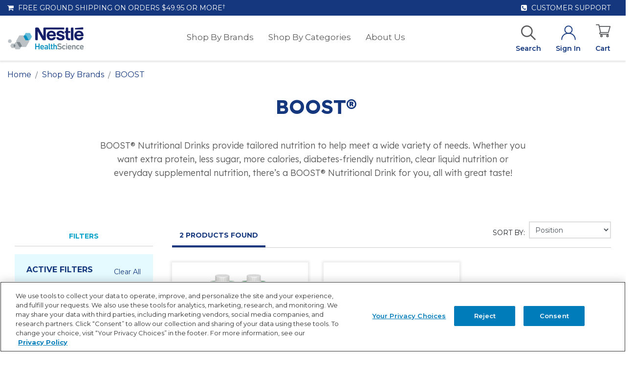

--- FILE ---
content_type: text/html; charset=utf-8
request_url: https://www.google.com/recaptcha/api2/anchor?ar=1&k=6LdGNBomAAAAAK2e8blNwdiy5FPLMteKYJ-8BXd7&co=aHR0cHM6Ly93d3cubmVzdGxlbnV0cml0aW9uc3RvcmUuY29tOjQ0Mw..&hl=en&v=naPR4A6FAh-yZLuCX253WaZq&theme=light&size=invisible&badge=inline&anchor-ms=20000&execute-ms=15000&cb=8qtsoflbuqhy
body_size: 45036
content:
<!DOCTYPE HTML><html dir="ltr" lang="en"><head><meta http-equiv="Content-Type" content="text/html; charset=UTF-8">
<meta http-equiv="X-UA-Compatible" content="IE=edge">
<title>reCAPTCHA</title>
<style type="text/css">
/* cyrillic-ext */
@font-face {
  font-family: 'Roboto';
  font-style: normal;
  font-weight: 400;
  src: url(//fonts.gstatic.com/s/roboto/v18/KFOmCnqEu92Fr1Mu72xKKTU1Kvnz.woff2) format('woff2');
  unicode-range: U+0460-052F, U+1C80-1C8A, U+20B4, U+2DE0-2DFF, U+A640-A69F, U+FE2E-FE2F;
}
/* cyrillic */
@font-face {
  font-family: 'Roboto';
  font-style: normal;
  font-weight: 400;
  src: url(//fonts.gstatic.com/s/roboto/v18/KFOmCnqEu92Fr1Mu5mxKKTU1Kvnz.woff2) format('woff2');
  unicode-range: U+0301, U+0400-045F, U+0490-0491, U+04B0-04B1, U+2116;
}
/* greek-ext */
@font-face {
  font-family: 'Roboto';
  font-style: normal;
  font-weight: 400;
  src: url(//fonts.gstatic.com/s/roboto/v18/KFOmCnqEu92Fr1Mu7mxKKTU1Kvnz.woff2) format('woff2');
  unicode-range: U+1F00-1FFF;
}
/* greek */
@font-face {
  font-family: 'Roboto';
  font-style: normal;
  font-weight: 400;
  src: url(//fonts.gstatic.com/s/roboto/v18/KFOmCnqEu92Fr1Mu4WxKKTU1Kvnz.woff2) format('woff2');
  unicode-range: U+0370-0377, U+037A-037F, U+0384-038A, U+038C, U+038E-03A1, U+03A3-03FF;
}
/* vietnamese */
@font-face {
  font-family: 'Roboto';
  font-style: normal;
  font-weight: 400;
  src: url(//fonts.gstatic.com/s/roboto/v18/KFOmCnqEu92Fr1Mu7WxKKTU1Kvnz.woff2) format('woff2');
  unicode-range: U+0102-0103, U+0110-0111, U+0128-0129, U+0168-0169, U+01A0-01A1, U+01AF-01B0, U+0300-0301, U+0303-0304, U+0308-0309, U+0323, U+0329, U+1EA0-1EF9, U+20AB;
}
/* latin-ext */
@font-face {
  font-family: 'Roboto';
  font-style: normal;
  font-weight: 400;
  src: url(//fonts.gstatic.com/s/roboto/v18/KFOmCnqEu92Fr1Mu7GxKKTU1Kvnz.woff2) format('woff2');
  unicode-range: U+0100-02BA, U+02BD-02C5, U+02C7-02CC, U+02CE-02D7, U+02DD-02FF, U+0304, U+0308, U+0329, U+1D00-1DBF, U+1E00-1E9F, U+1EF2-1EFF, U+2020, U+20A0-20AB, U+20AD-20C0, U+2113, U+2C60-2C7F, U+A720-A7FF;
}
/* latin */
@font-face {
  font-family: 'Roboto';
  font-style: normal;
  font-weight: 400;
  src: url(//fonts.gstatic.com/s/roboto/v18/KFOmCnqEu92Fr1Mu4mxKKTU1Kg.woff2) format('woff2');
  unicode-range: U+0000-00FF, U+0131, U+0152-0153, U+02BB-02BC, U+02C6, U+02DA, U+02DC, U+0304, U+0308, U+0329, U+2000-206F, U+20AC, U+2122, U+2191, U+2193, U+2212, U+2215, U+FEFF, U+FFFD;
}
/* cyrillic-ext */
@font-face {
  font-family: 'Roboto';
  font-style: normal;
  font-weight: 500;
  src: url(//fonts.gstatic.com/s/roboto/v18/KFOlCnqEu92Fr1MmEU9fCRc4AMP6lbBP.woff2) format('woff2');
  unicode-range: U+0460-052F, U+1C80-1C8A, U+20B4, U+2DE0-2DFF, U+A640-A69F, U+FE2E-FE2F;
}
/* cyrillic */
@font-face {
  font-family: 'Roboto';
  font-style: normal;
  font-weight: 500;
  src: url(//fonts.gstatic.com/s/roboto/v18/KFOlCnqEu92Fr1MmEU9fABc4AMP6lbBP.woff2) format('woff2');
  unicode-range: U+0301, U+0400-045F, U+0490-0491, U+04B0-04B1, U+2116;
}
/* greek-ext */
@font-face {
  font-family: 'Roboto';
  font-style: normal;
  font-weight: 500;
  src: url(//fonts.gstatic.com/s/roboto/v18/KFOlCnqEu92Fr1MmEU9fCBc4AMP6lbBP.woff2) format('woff2');
  unicode-range: U+1F00-1FFF;
}
/* greek */
@font-face {
  font-family: 'Roboto';
  font-style: normal;
  font-weight: 500;
  src: url(//fonts.gstatic.com/s/roboto/v18/KFOlCnqEu92Fr1MmEU9fBxc4AMP6lbBP.woff2) format('woff2');
  unicode-range: U+0370-0377, U+037A-037F, U+0384-038A, U+038C, U+038E-03A1, U+03A3-03FF;
}
/* vietnamese */
@font-face {
  font-family: 'Roboto';
  font-style: normal;
  font-weight: 500;
  src: url(//fonts.gstatic.com/s/roboto/v18/KFOlCnqEu92Fr1MmEU9fCxc4AMP6lbBP.woff2) format('woff2');
  unicode-range: U+0102-0103, U+0110-0111, U+0128-0129, U+0168-0169, U+01A0-01A1, U+01AF-01B0, U+0300-0301, U+0303-0304, U+0308-0309, U+0323, U+0329, U+1EA0-1EF9, U+20AB;
}
/* latin-ext */
@font-face {
  font-family: 'Roboto';
  font-style: normal;
  font-weight: 500;
  src: url(//fonts.gstatic.com/s/roboto/v18/KFOlCnqEu92Fr1MmEU9fChc4AMP6lbBP.woff2) format('woff2');
  unicode-range: U+0100-02BA, U+02BD-02C5, U+02C7-02CC, U+02CE-02D7, U+02DD-02FF, U+0304, U+0308, U+0329, U+1D00-1DBF, U+1E00-1E9F, U+1EF2-1EFF, U+2020, U+20A0-20AB, U+20AD-20C0, U+2113, U+2C60-2C7F, U+A720-A7FF;
}
/* latin */
@font-face {
  font-family: 'Roboto';
  font-style: normal;
  font-weight: 500;
  src: url(//fonts.gstatic.com/s/roboto/v18/KFOlCnqEu92Fr1MmEU9fBBc4AMP6lQ.woff2) format('woff2');
  unicode-range: U+0000-00FF, U+0131, U+0152-0153, U+02BB-02BC, U+02C6, U+02DA, U+02DC, U+0304, U+0308, U+0329, U+2000-206F, U+20AC, U+2122, U+2191, U+2193, U+2212, U+2215, U+FEFF, U+FFFD;
}
/* cyrillic-ext */
@font-face {
  font-family: 'Roboto';
  font-style: normal;
  font-weight: 900;
  src: url(//fonts.gstatic.com/s/roboto/v18/KFOlCnqEu92Fr1MmYUtfCRc4AMP6lbBP.woff2) format('woff2');
  unicode-range: U+0460-052F, U+1C80-1C8A, U+20B4, U+2DE0-2DFF, U+A640-A69F, U+FE2E-FE2F;
}
/* cyrillic */
@font-face {
  font-family: 'Roboto';
  font-style: normal;
  font-weight: 900;
  src: url(//fonts.gstatic.com/s/roboto/v18/KFOlCnqEu92Fr1MmYUtfABc4AMP6lbBP.woff2) format('woff2');
  unicode-range: U+0301, U+0400-045F, U+0490-0491, U+04B0-04B1, U+2116;
}
/* greek-ext */
@font-face {
  font-family: 'Roboto';
  font-style: normal;
  font-weight: 900;
  src: url(//fonts.gstatic.com/s/roboto/v18/KFOlCnqEu92Fr1MmYUtfCBc4AMP6lbBP.woff2) format('woff2');
  unicode-range: U+1F00-1FFF;
}
/* greek */
@font-face {
  font-family: 'Roboto';
  font-style: normal;
  font-weight: 900;
  src: url(//fonts.gstatic.com/s/roboto/v18/KFOlCnqEu92Fr1MmYUtfBxc4AMP6lbBP.woff2) format('woff2');
  unicode-range: U+0370-0377, U+037A-037F, U+0384-038A, U+038C, U+038E-03A1, U+03A3-03FF;
}
/* vietnamese */
@font-face {
  font-family: 'Roboto';
  font-style: normal;
  font-weight: 900;
  src: url(//fonts.gstatic.com/s/roboto/v18/KFOlCnqEu92Fr1MmYUtfCxc4AMP6lbBP.woff2) format('woff2');
  unicode-range: U+0102-0103, U+0110-0111, U+0128-0129, U+0168-0169, U+01A0-01A1, U+01AF-01B0, U+0300-0301, U+0303-0304, U+0308-0309, U+0323, U+0329, U+1EA0-1EF9, U+20AB;
}
/* latin-ext */
@font-face {
  font-family: 'Roboto';
  font-style: normal;
  font-weight: 900;
  src: url(//fonts.gstatic.com/s/roboto/v18/KFOlCnqEu92Fr1MmYUtfChc4AMP6lbBP.woff2) format('woff2');
  unicode-range: U+0100-02BA, U+02BD-02C5, U+02C7-02CC, U+02CE-02D7, U+02DD-02FF, U+0304, U+0308, U+0329, U+1D00-1DBF, U+1E00-1E9F, U+1EF2-1EFF, U+2020, U+20A0-20AB, U+20AD-20C0, U+2113, U+2C60-2C7F, U+A720-A7FF;
}
/* latin */
@font-face {
  font-family: 'Roboto';
  font-style: normal;
  font-weight: 900;
  src: url(//fonts.gstatic.com/s/roboto/v18/KFOlCnqEu92Fr1MmYUtfBBc4AMP6lQ.woff2) format('woff2');
  unicode-range: U+0000-00FF, U+0131, U+0152-0153, U+02BB-02BC, U+02C6, U+02DA, U+02DC, U+0304, U+0308, U+0329, U+2000-206F, U+20AC, U+2122, U+2191, U+2193, U+2212, U+2215, U+FEFF, U+FFFD;
}

</style>
<link rel="stylesheet" type="text/css" href="https://www.gstatic.com/recaptcha/releases/naPR4A6FAh-yZLuCX253WaZq/styles__ltr.css">
<script nonce="Jfic3B4DBw-fZ79zfI-0cQ" type="text/javascript">window['__recaptcha_api'] = 'https://www.google.com/recaptcha/api2/';</script>
<script type="text/javascript" src="https://www.gstatic.com/recaptcha/releases/naPR4A6FAh-yZLuCX253WaZq/recaptcha__en.js" nonce="Jfic3B4DBw-fZ79zfI-0cQ">
      
    </script></head>
<body><div id="rc-anchor-alert" class="rc-anchor-alert"></div>
<input type="hidden" id="recaptcha-token" value="[base64]">
<script type="text/javascript" nonce="Jfic3B4DBw-fZ79zfI-0cQ">
      recaptcha.anchor.Main.init("[\x22ainput\x22,[\x22bgdata\x22,\x22\x22,\[base64]/[base64]/MjU1Ok4/NToyKSlyZXR1cm4gZmFsc2U7cmV0dXJuKHE9eShtLChtLnBmPUssTj80MDI6MCkpLFYoMCxtLG0uUyksbS51KS5wdXNoKFtxVSxxLE4/[base64]/[base64]/[base64]/[base64]/[base64]/[base64]/[base64]\\u003d\\u003d\x22,\[base64]\\u003d\\u003d\x22,\x22N8KLwr0kw7Uowpk5HMKVcjkLwpvDmMKxw6fCgFHDvMKJwpI6w5g3Y30Kwqw/NGV/bsKBwpHDlxDCpMO4PcOdwpx3wonDnwJKwojDssKQwpJ8KcOITcKRwqxzw4DDgMKsGcKsFwgew4Ajwr/Ch8OlNcOawofCicKAwrHCmwY+KMKGw4gRfzpnwoPCsw3Dth/ClcKnWEvCujrCncKrGileQSQfcMKKw4ZhwrVCOBPDsU5Fw5XChihewrDCthDDlMOTdw5RwpoaVUwmw4xSasKVfsKWw5t2AsO7CjrCv3BqLBHDq8OKEcK8bH4PQDzDscOPO3XCmWLCgXDDpngtwofDo8OxdMO/w7rDgcOhw5PDtFQuw5HCnTbDsCPCgR1zw78Zw6zDrMOswrPDq8OLQcKww6TDk8OWwpbDv1J0UgnCu8KJSsOVwo9PUGZpw5VNF0TDh8Osw6jDlsOoJ0TCkAbDtnDClsOewpoYQCLDnMOVw7x8w43Dk04EPsK9w6EyFQPDok1Awq/Cs8O9EcKSRcKmw4YBQ8OXw4XDt8O0w55ScsKfw67DtRhoYsK9wqDCmnLCisKQWVtkZ8ORFMK+w4t7IsKzwpojbnoiw7snwq07w4/[base64]/O8KBw4PDqMKpVi/DtcKKUnTDg8OPFMOBDj4/McO6wpDDosKQwoDCvnDDlcOXDcKHw4fDsMKpb8KJMcK2w6V0E3MWw7XCoEHCq8O1eVbDnV7CtX49w6fDgC1BEcK/wozCo0HCsw5rw7o7wrPCh0PCgwLDhXvDvMKOBsO/[base64]/w7o1FcOPwqBJFHjDiMOBwpEaYikewp3Cp3sIIX0BwpNKc8KpfsO6DFBjW8OuAyrDqmLCoSgBNCJwecOow7rCh2dmw7wWG3oMwqZ9fVLClD3Cr8O4XHdiRMOlL8Ojw54ZwobCt8KSSlh9wp3CjHdIwq8oCsO+RjQQZjQUXcO/w6fChcOSworCuMOPw6V+w4N/ZBXDnsKtNXXCrRtpwoRPT8Kuwo3Cl8Kgw7LDqcOhw6tzwo1bwqbDsMKtH8KUwq7Dq35PYlXCqsOew6Fjw5EWwro8wp/CricZZDZrOG51GcOiEcOOfsKmwoXCtMKSS8OHw49pwqNVw5gaDyHClTwQYTXClTTClcKewqHCsEtidMOCw43DisK/[base64]/CrxLCnnw0NnfCu8KeA2lzR1wmw6XDlcOWVMOsw4EIw6chHXBlXMKhR8Kiw4bDrcKbP8KpwpkMwojDm3nDoMKww7TCo10Zw5s+w7/CrsKUC3RJM8OaJ8K8V8O1wpBew5txMwDDuE99DcO0wptswofDtQ3DujzDswDDocOlwq/CgcKnOyg5bcOuw7HDocOuw53Ch8K6LSbCvlnDh8OtWsKzw4JzwpHCucODwpxww6FUPREGw7PDgsKUUMKVw4gdwqHCinHCpyrDpcOEw6/[base64]/CkjjCkTA3wqspwpPDl8OAwo/CijEoXcOef8K+Txt3dxfDpxrCpcKDwpXDnjNDw6/DocKZK8K6GsKWcMKMwrHCrEDDmMOow5BHw7lFwq/CrzvCqjUeBcOOw5LCm8Kwwqc+SMOew7fCmcOEOTHDrzPDiA7DtHk0XGLDrsOuwoldAmHDgnBzLgUIwpxIw6rCpwkpM8Otw6QnecKyYGcIw7w9WsKuw6MCwrdrP3gdfMOZwpF6UG/Dn8KXDMKRw4cjPMOjwpouKmrDg27DixnDqVXDq2hHw6oZQcOVwrkMw4I2ckLCkMObAsK3w63DiQTDgQVnw5LDuVLDvkzCisOcw6zCiRpMc0vDm8OmwpFew4xQIsKSDUrClMOHwojDoQQkLFzDt8OGwq1XPFzCi8OkwodRw5jDnMOQY1RqXcKbw7F/[base64]/[base64]/[base64]/W8KpLwBDIFjDh8OFw6PCmMKCwqlbwpXDgMOPTyQWwrHCt2bCisKCwp8OKsKKwonDm8KuLQ/[base64]/PcOnPB57w7nCtSg5w6lDYsKodG/Dj8KhwrkBw5TCtsKWfsO4w7FeGsK5PcOrwr0/wp1vw7/Cv8K8woUbw47DtMK3wqPCnMOdE8Krw5EdfEppRsKranLCvWzClRnDpcKcfXQBwqssw7Ugw7/CoXVDw43ClMKGwrIuBMK7w6zDoRQ1w4NbaGjCpl0rw4djPQRMeS/DohpLfW5Ow4kNw4FHw77CkcOfw5HDuDfCmwQow7TCg1kVCyLClcKLUhwjwqpifDLDocOgwpDDvzjDtMKcw6ghwqbDhMOtT8KCw6ciwpTCqcOrTMKtUsK3w4TCqBXCuMOJfsKJw4FRw7RBYcOEw4Qbwosow7nDhgHDtHTDgxljasO/S8KFK8KcwqwOQm0lC8KxLwjCqDwkLsO4wrh8LDkuwpTDiFPDt8Kzb8KmwonCr1/DhMOMw7/[base64]/BMKjdsOaLcO+BzrCgFIgDMO2RsOowpzDuGAtGcOowrhWOAPCgsObwonDm8O/Fkhmwr3CpFfDiyQ3w5Q2w7NgwqzDmDE3w5oMwo4Ww77CuMKmwrpvOA58EUkMOCfCijnCicKDwo1Uw5RRO8KYwpZiXiFQw4MYw7TDvsK0w55CBnjDicKcJMOpQMOzw6jCpcO3O0fCtiUvJsOGRcOlwp/DuUpqLHs8FcOqBMKTGcKBw5huwrXCocOSciLCvMOUwp1PwrhIw6/DlR5Lw64Xb1g6woPCgh50MUMtw4fDsW4Ja3HDtcOVSTjDoMKpwpcwwo0WW8ORYWB3WsOTQGlDw6FQwoIAw5jDmsO0wqQlHTV4wowjF8OUwqLDgVB8e0d+w7YSIUzCmsKswr9/wqwEwq/DvcKJw7cqwowZwprDpsKbw57CiEvDocKHfCF3Lgd3woR8w6RzUcOvw73DjH0sJRLCnMKpw6lcw7YMVcK3w6lHbWzCgSFkwp4FwrzCtwPDtCM/w6/[base64]/Ds0HCmMKEw6wdwrHDtCfDkwlvQcKswqxpwqzCscOlw6LCvDnCksK2w6F/GRjCsMODw7fCkXPCisOjwoPDgELCq8OsesKhf1IzREbDszfDrMK+T8KyZ8KGTkg2VhxYwpkYw7/CscOXFMOlMMOdw5VvWX9twoNNcibDmCoEWgXCsWbCqMO4wp/CtsO9w5sJd1HDrcK4wrLDtVkNw78zA8KBw7/[base64]/[base64]/DsTYVwpcAw595GCrDs8O+w6oNAUdGW8Khw45xU8K2w6IsbjVRWXHDk0UKBsOOwo1Dw5HCun3Cp8KAwq9/asO7eSdHcFg6wr3DvMKOR8Kww5LCnwBUSk3CjmkYwrJlw7DCk3ltUA0xworCqyQ/SH07BMKnHcO7w44ow4/DnFnDk2dLw7rCnTsyw5PDnA8cK8KNwr5cw63DusOyw4fDqMKmLMOyw4PDgUdbw7xgw5B+IMKeNMKcw4AGTsOJwqdnwpUHG8Oxw5Y9AS7DtsORwrcGw7g+TsKSf8OVwqjCtsKIWA9XIjvCkSzCmi/ClsKfWcOmw5TCn8KOBg0KHBbDjTIJEhh5MsKEwokHwro/a2YeNsOHwp44WcOlwqx2X8OBw4Umw7XDkRfCvx0POMKjwoLDocK1w4/DvcO7w53DgsKfw7jCp8K4w4sMw65TEcOSTsKIw4phw4zCgQJLC00Ib8OUPjp6ScOUMDzDhQVkEncRwp7ClcK/wq7DrcKAUsOyIcKaJE4fw6knwq3DmlRnecOZcXHDoinCicKsITPCo8KSLMO5RC1/acOhPcOZFHjDuBc4wqsFwowkZcOUw4jCncKbwpHCmcONw7QtwoN8w7/CoUjCncObwrTCpzHCkcK1wp8ne8KLK2zCqsOBN8OsXsK0worCrgDCl8K8asKNOEcsw6jDgcKYw5c8McKQw4LCmzzDvcKgBsKsw5pcw7DCksOcwobCgT8iwpcWw7jDuMK5MsOzw5nDvMK7XsOjayl7w54aw49/w6PDhSHCgsO/Km4vw6bDnMK8biEMw6vCs8Orw4E8wprDg8OZw7LDgnd5RXfCmhMrwrTDuMO5Tx7CtMKNFsKNAMKlwofDuTtBwo7Cs3R0O0vDi8OLZ0BeMDNkwolCwoNnCsKMf8KFdDoNPgrDq8KRfxYrw5MMw6VsFMOqUVgCwrbDrCURw4DCtWF6wrvCgcKlUSBefEIaLyMawpnDpMO/wrB3wrPDk0DDoMKiPsOEK1LDlMKwW8KRwp/CoyvCrMOQVcKAbmfCgRDCt8OvbgvCuiXDs8K7fsKfD2kDTllhJlrCksKjwoQ3wqdSMAp5w5vDncKMw6/DrcK0woDDkSsaD8O3Ez/DrRlBw63Cv8OPacOvwqPDjyLDpMKjwoxyO8KVwqjDh8OnSjo0Y8KMw73ClngbJ2Bpw5DCiMK+w5MTchHCk8KZw5/DisKOwqPCvzckw5Vow7PDlxDDrsOEOXVHDmwAw41oVMKdw7N2UlzDrsK6wofDtUwHNcK1OsKjw4c8w6pHQ8KQC2rCmzZVXcOqw5JSwr0aQFpmwplPXAjCkW/ChcKAw5wQCsOjKhrDrsK3w53DpDXCjsOww57Ch8O+S8OgAFLCpMK4w7DChRgHRzTDlEbDvRDDpsKSXV1Rf8KZL8OZMHYDAzEIwq5Ee1PCpGtwH1VoCcOrdjvCucOBwpnDgAQ/[base64]/DrAPCpRh+NG0gwoXCvQ/CpnXDuUoqDUBrwrbCoHXDssKHw5YRw7Egb3V0w6AZAGJ2NsKVw5A8w40Yw6xHwp/Dj8Kbw4nDmT3DviPCosOWaUBqZXzCn8OxwpjCt0vDjndRei7Dp8O0RMO0w4FjW8Ocw7bDrcK/[base64]/wrFJw6XDt8OhZGs/D8Kud8Kvwp9cEsOkw6BbVloYwrPDmBxhdsKFBsKlJ8KUwpkAWMKGw6jCix0PIzEGesORIsKTwqI+EU/Cq1p7BcK+wqTDjATDhCFOwovDiiXCicKXw67CmwMyWSdjFcOBwoQIHcKWw7HDqsKlwoTCjTwiw4lraV9+RcOKw5XCt3kxVsKWwoXCoGJNJmbCrRAVYcO3EsKhThzDh8K9dsK/[base64]/GsOMXkTDoMK2w6HDmcKWQEnDrlEOZcKbJ1fCjcO9wpIyw6U9JDIGZcKgDsKdw5zCj8OEw4HCqMO8w5nCrXvDqMK8w7xELz3Cj23CnsK3bcO4w6HDiGVew7DDrjI4w6rDpFPCsiogXMOAwq0Aw7dOw5/CksOdw6/CkX1URCbDjMOAakxNdMKOw5g7EXTDhcOqwpbClzFOw4YJZXY9wp0xw73Co8KVwpQDworDncOYwrxpwpY3w6xcNEbDqxRBZBFFw4cuW3dSMsKewpHDgSRxR04iwpLDrsKBDDwEA1Bbw6nDhMKlw5fDs8Opwq0Jw73DicOiwptMSMOYw5/DocK7wo3CjlRdw43CmcKOM8K/PcKdw4HDoMOeb8OyQzEFZhvDrxk3w5UlwpvDmm7DpjXCscOtw5vDpyXDisORQyXDqxVYwowiO8OKeUXDplvCsW5HAcODNzbCtiJPw4/CkidKw5/CoxfDjlViwqBAcQd6wpAbwr8lay/DrVpKesOEw6EAwrDDpcKoNMO8fMKXw5/DlcOAVFhpw7rDlMKbw4xjw6nCm3PCmcKqw65Fwo1jw6rDh8KIw6g0HULCvgx+w7grw6/Dt8OdwphKNmgXwoFsw7PCu1LCt8Oiw7QvwqN3w4RYasOPwr7Cl1VxwqAYNHlMw7vDqUrDthd5w7sPw63ChlzDszXDm8Ocwq92KMOMw6DCuCksNsO0w6wQw6J7AMO0FcKCw5EyLAMPw7sUwoA/aQhCw4xSw5VdwoB0w5IPBUQOAXcZw6cjHUxsGsOuFXPDqVsKDGMbwq4eXcKhCFXDvlfCp0RmSDTDiMOawq89M37CjQ/[base64]/[base64]/wrbCoy3Dv2gSDMKMw6vCtcOlw7TDi8KfJMOew5vDgQ3CmsOAw7XDq3Q0ecOcwqRtw4Ulw7hEw6YYwp5/[base64]/woJxw47Ck0MmwrQKRsKPLMKvwqrDkzECw5LCjsOvYsO5wpNdw48nwqfCig0KG3nDo3PCrcO2w5fChRjDgG81LSAfC8KUwoNHwq/DgcKTwp7DkVbCgQkmwpk3f8K5wp3Do8O1w4HCsjkMwp8JL8OPw7TCu8OjTSMPwp4xAsOUVMKDw6IeSTbDslAzw5bCicOZXFUXVGPDi8ONLsOdwqrDvcKBFcKnw5QkGcOiVRzDlWDCr8KTSsK5woDCoMKowq81Wysuwr9zQjDDjsO9w6RUOyPDph/CmsKbwq1dSysHw4DCmSsEwoVjejPDvcKWwpjDhTYSw7hrwqzDvyzDv1I9w4/DgTDCmsKowrg1FcK4woXDiDnCl0/DkMO9w6IUXBg/w7FHw7ROKsOFFMOkwr3CpBjCqlnCt8KpcQlfXcKUwqzCqsOYwr/Cu8KKPD40fR/[base64]/[base64]/[base64]/[base64]/CkhjClQg3woh6S8KwR0QnMMKuwonCoEhmwoxQwrjCtgdGw5fDs0gxIT/CosO3w58KVcOhwp3CncKfwqYMdm/DrUkrMUoCCcOMJ0JYfWbCvMOYEj1pQ29Jw5vCq8O+wofCo8OGfXwYA8KdwpEqw4dFw4bDisK5aD3DkyRec8OpXzjCgcKmIQvDrsOIOMK4w4RVwrrDvjTDmk3CuyLClFnCs0LDssKUFiUNw5Few64dBsOHdcORCgFaZyLCjTHDpy/Dok7DokDDqMKhwr57wpnCqMOuInDDkGnCsMKeP3fCnmLCqMOuw5VGL8OELlA4w5zCrGTDlgnDk8KTWcO6wrLDjT4aSyTCswXDvlLCrQQPfAPCu8Opwo4hw4zDhMKTQRXDuxlbMXbDrsKiwoHCrGbDo8OGAyfDo8OPRlBcw5Zqw7bDosKLcW7Ch8OFFRMuccKkAw3Dvl/DgsKzEn/CkBc3KcK/wr3CgMKgMMKQwpzDqCBJw6BMwolwThXDk8OFcMKgw6p+YxVsE2hvDMKFWyBlYXzDuT1HNCpTwrLCsAfCrMKWw7PDnMOqw5pefz3ClMOBw5RIamDDjMOjYkopwopbJzlFL8Onw4/DmMKuw5how502XmbCtm9QFsKgw4lGXcKAw5Eywo4gRMK+wq8nEy42w5U/c8KFw6g/wpXCqsKkD1bCiMKkGTgpw4EDw6RNdz7CrsKRHkTDsD46PR4Tcio4wpRIaRrDrjvDmsOyURZhV8OvJMKSwqV/WSXDiH3CiHEuw6EBd3/DucO3w4DDuy7Du8KLeMOHw5MySSMKb07DsRMMw6TCuMOcKmTCo8KbKVdIPcODwqLDssKMw4DDmzXCt8O4dGHCjsKbw5xJwoDCgAvCrcOTLcOlw607A24+wqXCng9uQx/DjBgFcEMyw4IawrbDl8OnwrRXMB8Xbz8vwpPDgVnCj04uccK/[base64]/w7DDskBmw7ROCkxewpjCm8OybG7DtcKnSsO7bcKPLsObwrzDkCfDjMK9DcK9MlzDq3/Cm8OOwr3DtBczR8KLwqZpHy0QVU7DrTI3L8Omw5J2wqlYaULCtT/[base64]/CrDQ0G0vDsDoqw5nCqMKYKsOcw5XCkMK7LsOvO8KDwr0mwpFYwqXCpTPCsD1Mwq3DlgUYwq/CrQjCnsK0HcOfOXw1NsK5fyU5w5zCjMOcw60AX8KGeTHDjxfClGrDgsKZOlV3c8O2wpDCvyXChMKiwpzDu2UQY2XCqcKkw7TCr8OCw4fCvU5ewprDp8OMwq1VwqUuw4EWAnwiw5vDlcK4CRrCnsO/WTPCklvDjMO1CU1swoQfwqVAw4p/w5fDsC0yw7Y3BMOww6gFwp3DljZxQ8KIwpnDpcOgP8OedxVsenMGdyXCkMO9YsKtGMOow7YwZMO1HMO7TMKuKMKnwoDClQzDhz9SSB3CqMKdcmrDhMOpw7vCu8OaQArDv8ObWhZwYFbDiEpPwofCs8KOV8KHasO+w5PCtBjDhDAGw6/Dr8KPMwfDoVk/QhvCkEALATJVHGzCskBpwrQdwq8GbCp+wq9ZMcKoYcKNI8OMwpPCrMKvwrnCrEXCmTAww6Z+w61ZACPChV7Ci3soGsOkwr10enLCnMOIbMKxJsKWYcKJGMOgw5zCm27CrXbDo2xtR8K1Q8OGEcOQwpJtKTcsw65CfwMRWsO3V20VEMOTYB8Ew77CnyApORV/L8O9wpVCV3zCpcOJFsOxwp7DiTkJRMOOw5AcU8O1PxhQwpx9bCnCn8OFZ8O9wpLDsH/DiCgJw6RYf8KxwpfCpWNYU8OawpF7CcOVwopDw6nCkcOdPwzCp8KbbEPDhi0Rw64TTsK6TsO/SMKswowwwozCuChOw7Uzw4cFw4AqwoNGesKNO0JPwqZjwqBNPinCi8K3wqzCgRZfwr5EeMO8w7LDpsKpfzFZw57CkW7CiwrDrcKreT4QwqTCrWg7w6/ClwARaxHDrsOXwq5LwpXDicO1wrAlwpI4O8OPw5TCtgjCgcOwwobCs8Oww79nw4gJGR3Dhg1BwqBIw5JhLQbChWoXLsOpRjIMVDnDtcKrwqDCglPCn8O5w59UMMKEI8O/[base64]/LR5iP8O8wpDDusKPwoUiw5LDk8KgEDnCocODwpxpworCsVDDmsOyMj/[base64]/DnsKWwovDnxgOw5N9w5fDp8O8wopZwqHCnMKgf8K3U8KDGcKDaFXDoFp1wqbCqmZDeTXCtcOAdEpxG8ODBMKCw65LQ1nDn8KOHcOaNhnClkHClMK5w6PDp0NnwpZ/wq9Gw6jCuzTClMKvNSgIwpQGwprDpcKQwoTCtcOGwoktwp3DiMKIwpDDlcO3wq7Cuz3CgXQTeRAFw7bDuMOnwqw0dnYqQyDDois/AcKRw4Jhw5zDhMOXwrTDr8Ogw4xAw4I7HsKgwpYpw4hFJcOLwpLCn3HCiMOdw47CtMOsL8KRfsOzwrdCB8OvZMKUDFHDlcOhw63DjAjDqMKYw5c1wr3ChcK7wonCqXhawovDhsOZNsOzasOVD8O2M8O/w5dXwrXCmMOsw6XCosKEw7HCk8O0T8KFw7k+w7BeC8KOw40Bwp7DkiIvTVcXw5J2wohWLC1ZTcOYwpjCp8Kvw5bChTHChSw8M8O+X8OySsOcw5/CrcOxdy/Dk0NUJTXDk8OwF8ONI0YnesO1F3DDrMOaQcKQwpDCq8OLNcKewrHCunzDtXXChUnCncKOw4/DrMK9YHACKV10NSrCi8O4wqbCpsKmwozDlcOzGcKxDDlwIS03wpMsfMOacTjDj8OAwpYgw4PCsXYkwqLCh8KcwpbCjCbDscOlw4zDr8OvwoxFwol/PsKSwp7DkMKjZ8OhM8KqwojCvcO/GnbCpi/Dr0DCvsOUw4V+BV9bLMOpwrkGMcKdwrTDq8OVbC7CpsOPeMOnwp/Cm8K5ZsKhMRMiUy/Ch8OwZMO7ZF1nw6rChiQ5JMOePjBlwrXDrcOTTUHCocKyw6loOcKLVcOpwpFow5VgYsOgw5g9KBxoXhxUREbCksKILsKDN2XDmMKHAMKlSFYtwpLDu8OaasO6WALDssOfw7RsDcKlw5Zzw5g/fz1vHcOMJWrChxjCksO1AsO7KAbCs8OYwr1lwpo7wrXDpMOwwqLDpmkhw5Ytwq1/V8KtH8OfGQgPYcKIw4jCnx5dXVDDg8O0WxhhCsKxdQJqwp4FTnzDkcOUNMOgH3rDhy3Ckw0EI8O8w4AOVzdUGVjCoMK6QXHCqcKLwppxH8O8wpTDrcOiEMOobcKzw5fCn8Kxw5TCmg9gw7PDj8KrV8K9WsKueMKvLGrCiGvDscOUMsOtGSQlwrlgwq7Cj1DDuCk/CMKzCkLCh1wdwoYYFkzDr3/DtkzCg2zCq8Oyw57DgMK0wqvDuyfCjlbDgsKVw7RcBsK1woAvw6nCjBBNwrwPWAXDkB7Cm8K6wpkLUUTCsg/Cg8KCdkTDpQgVI0A7wrQFDMKrw6jCoMOoR8KHHzlccgY/[base64]/[base64]/[base64]/w73CliB+Ul/Dlz/DncOEOcKrOcOgFA8Rw4M/[base64]/w4g1wpZfH09/bnBoNsKATFrCvsKZS8O/ZcK0wrYTwq1bUB1tSsOPwonDmw0uCsKjwqrCi8OswqvCnSEYw6TDhmQQwqYawpgFw6zDjsO0w601XsKRFWo/bkXCsQFjw6JKBmA3w4nCksKpwo3DoFsAwo/DgsOaLXrDhsOCw77CucO+wrHCrynDt8OMecKwT8K7w4rCgMKGw4rCr8Oxw4nCvsKdwrBvQDVBwr/DuHDCvXl0aMKOIcK8wprCiMOkw4oywofCrcK6w7cdaC91JxB+wocSw6jDqMOLTcKwPzDDjsKDwrvDssKdAcO0XsOHRsKae8KmfT3DvQTCvCzDkUrDgMO0Eg/DhnzDvsKPw6kuwrzDuQopwq/DosKdScKaZBtrcFYPw6ghUsOHwonDtWBRAcKlwp4xw54+DH7CpX1aeUhmGDnChHFMQhjDoirCmXx9w4bDn0dTw47DtcK6XXhtwp/DuMKpw7lhwrZkw5xUdsOjwq7CgDzDmEXCgH9Bw6bDs3nDicOnwr4Iwr91asKAwrXCj8OvwqQww5w9w4XCgzDCvkQRdivClsKWw7rCnsKaasO1w4/DrSXCm8Osb8ObAEwvw5bCs8O3Plc0SMKdRywTwrQ/wpQ+wpoUTMODL0jCicKBwq0absKDSS46w4kMwp/Chz8fesOyLxTCtMKPGl3CncOoMEhdwpdmw4kyW8Kxw5zCiMOoDsOZXm0nw4PDhMODw508NMKGwrISw53DiAZXQMORUwjDjcOHXyHDoE/CrXbCj8K3woHCp8KTEhzCtMO0YSs5wpAEJ2Rvwq4beDjCiRLDlGU2D8OlBMKpw6bDmlbDrMOZw5PDk3jDtHHDtkPCpMK3w5BOw60YH1wfCcK9wrLCnDDCisOTwoPDsBhTOkVFewPDqkoSw7bDjyRswr81KlDCoMKwwrvDg8OkVmjDug7CksKWFsKoM3kKwq/DqcOewqHCoXEtM8OVKMOQwrjClWzCpRvDjkrCgTDCuxV7AsKZGVk8F1g+w5BoYMORw7cLYMKNSwsSWmLCmQbCoMO4AS/Csk49AMK2J0XCtsOFIU7DqsO/[base64]/Dt8KTwoEdwpZbH3bCuH/CmhfCuVbChx1hwqsIByo0K2A8w5ETQ8KXwpPDpBzDp8O0CW/[base64]/[base64]/Cn8KIwoppwrx4KsKmOsOQdsOUw6B1wpLDpTHCqcOCDg3CkU3CgMKqQD3DlMOrWcOSwo7CvsOIwpMPwqBGRk7DucOZFgg8wrLCvyvCnlDCm1UbQhVew6/Di1QyNkLDn3HDj8OeSjxUw5BXKwQCaMKNcsOIHWPDpGTDssOcwrEnwp5YKkZaw7Zhw6nDoy7DrkQyHcKXentiwrd2TMK/PsOfwrjCvhpcwpNwwprCjWrCoTHDscOcBwTDtBnCtip+w5oJBifCk8OKw44nLMObwqDDp1DClnjCujNJU8OJVsOrXsOjJQJwDVl9w6APwqjDgTQhPcOxwrfDhsKCwrE8dMOEGsKnw68qw5EQFMKHwrLCmCvDvDrCrMO6XAjCucKbMsK1wrPCpE4UGD/DlnDCp8O1w6NXFMO1bsKZwp9uw65RRhDCh8KkMcKNAj5Aw7bDgnZYw5xQVmHCpTB1w7lywplQw7UrHRfCrCjDusO1w53CtsOtw7/CqgLCq8OUwo1fw7tkw5IPWcKlOsKTf8KyKzvClsOIwo3DrV7CtcO4w5gUw4XDsmnDuMKdwqbDlcOwwrTCnsOodsKaKsOTV1Q3wpAuw51tB3PCs1HDgk/CrcOkw4QoScOcdFgtwqEZPcOJOkoiw6jCmsKMw4HCv8KOwpkjYcOjwrPDoR7Dl8OLeMOxbBXCocOyLB/[base64]/DjlV4wq7CmkdSwrBJLnfDgCDDmcKiw7XCmCTCrjzDhRFUfMK/wpjCusKYw67CpgMow6HCvMO8eCTCmcOaw6/[base64]/[base64]/Crn7DqCfDumzDnsOQBih2dxszwqbDtH4Cw4/[base64]/DpXvDq8K6wqrDqy4vw63CvMKFw5cbesKZwo/DphzDpHLDhR56wojCq2PDkV8xHsKhPsKYwpfCvwXDoCfCh8Kjwpk5wqNzH8Ohwo1cw5t+VMK+wrlWU8KmVVtQK8O3HMKheV9Ew5c1wqDCosOKwpREwrXCg27DkF0RKz/Dlg/DtMKdwrZ6wpnCiGXCsSsTw4DCo8KHw47Dqj9Mwo/CuWHCk8KLH8Kjw53DmcOGwoTDhlBpwoRVwo/DtcOQX8OWw63Cnz4LIzZfcMKswotoSAM+wqZ4NMKlw7/CgcKoEQPDn8KcXsKEZsKyIWcWwpXCgcKqfFnCocKtEh/CvsK4TMOJwrlmNmbCt8KrwrPCjsO8esO1wrxEw6pIXQ82GQdow5fCg8OUa3BoNcOWwonCocOCwqBZwofDnBpPZcK4woxHDEfCgcK/[base64]/[base64]/aRHCo8KUw6lwwpXCjMKewp4Nwodkw5hnJ8Kpw4EQBsK/[base64]/DrHDDusOhw6vDpMO5wqxiAsO6MxJENlEsQTfCmE/DnTTChFfDiFgmOsKhFMKhwoLDnxvDuHLDj8OAWyXDjsKnCcKVwonDnsO6esK6FcKgw7lGDHk8wpTDnGnCmcKTw4bCvQvCpUDCmidmw6/ClcO7w5M1XMKUwrTCuy3Dh8KKbCDDisKMwqNmBmB6OcK2YEZaw4tGPsO/woDCvcOCDsKFw4/Dl8KMwrbCnBRXwolswqtYw6zCjMOBaDTCsknCo8KkRzwNwodswqpjOMKmQho7wpjChMOVw7UIDx0iX8KJH8KuYcKlXToqw6Rdw7pDTMKFe8OhAcOTVMO+w5Ffwo3CgcKsw7vCp1Y/[base64]/[base64]/[base64]/DscKNaQsLcMKDwr7ChiXDs8KlB2B8wqUIw57Chk3DiVs8EsOvwrrDtMOHJm3Dp8KwemzDtcOHRQjCjMOneQrCh2EVIsKRR8OEwoTDk8K/wprCtmfDpMKEwocOesO6wotRwpzClWbClArDuMKJBSTClSjCrcKqC2LDr8Ogw7fCilluccO1OiHDg8KQA8OxZsKpw40wwr92woDCu8KAw5nCkMKMwop/[base64]/DiyvCtMO0w7gcLzzDuUXDt8K2f8Ofw54xw5khw7nCrsKbwoNtRmTCsBBAQHkBwonDkMK3I8O/wq/CgCV6wroPIRnDl8OdXsOhKsKeZcKKwqDCvW9Mw5fCrcK1wq1Ww5LCpETDoMKEb8Okw61Fwp3CvRHCtkN+VgjDhcKhw6JsX2nCtE/[base64]/wrRXw6Jew7URaHTDl0oATsOwwrzCoMKWaMK0UgjCokwzw6N+wo/CpMOsdUJdw4rCncKpP3DDv8KWw6jConXDqsKKwp8OacKUw5N3chzDtMKbwrfDqTjDkQLCicOJJGfCr8KDbVbDlMOgw5IVwobDnTJcw6DDqm3DomjChMOLwqPDkTE7w6XDhsODwozDsnLDocKgw4nDiMKKbMK0N1AMOMOAHWhtMV8Dw61/w4XCqUPCkHnCnMO/DxvDgT7CpsOKTMKJwpbCpMO5w4Mnw4XDgFTCh0wweGcww5nDqBnDisKnw7HCuMKSUsKvw6dNIhpiw4YxNhgHBhZIQsKtNU3Dk8KvRDZdwrZCw53DuMKpcMKRMT7CtxQSwrArPy3ClXYaBcKJwofDojTCpHdLB8OFbgkswo/[base64]/[base64]/[base64]/CmlfDicOpQSEiw4hkwp/CsgfChxTCjR3Dn8O7wqLCrcOaHMKEw6hML8Odw4lRwpFGV8OzOz7CkxwLwpnDv8K4w4/DomLCp17DiD97HMOQN8KqEwXDrMODw69pwrs+BzHCkjvCgMKmwqvDs8KDwonDvsKXw7TCrynDjGMDdnXCoi00w5LCk8OmU380N1Fuw5zCsMKaw5s/csKrZsKsAD0qwofDicO6wr7CvcKZECjCosKgw61Pw5nCkAc2DsKiw6NgJQDDssKsNcOTJFvCp24fRm1xYMOUTcK/wroIJ8O7wrvCpjZEw6jCvcOVw5HDvMKdwoPCmsOWMMK/[base64]/ClGvCkVgewqHDowrCp2HCjsKAQMOlwo5fwrDCrnLCv3vCusKxJyrDvcODXsKbw6TDm3NwIHLCo8OVQ3/[base64]/DrMOAw5lvw4XDlcOqwqQcwrt5Ynlgwq0rTMKtWsOROMKfw5Ijw6sdw6bCnBDDt8KsXcKgw7PCnsOrw6BgTE/CsCbDvcOdwrnDsQcAZjsFwpRxFsKjw71kU8OcwpZLwqFnaMOTKlR0wpvDrsKBNcO+w6pPaBzCgBnCtBDCpS4iWwvCmEnDhMOTaUsHw4lVwobChF4sZjoDe8KfEz7DgsOZYsOYw5BfR8Oswooiw6LDisKUw64Cw5www54YZcK/w5AzLxnDhyJZw5Qdw7DCn8ODFjI1FsOpDT/Dk1DCkwMgJQ8AwoJXwozChwrDgATDjkZRwpfCrkXDs2tCwrEtwqLDiRrClsK6wrM/BnkLFMKbw5/CosKVw7fDpcOewpPClms/aMOGw4dnwpzDs8KYclMjwrjClGwBT8Orw7fDpsOdecOnw7U0dsObNsK6N1pZw4ZbCcKpw7fCrDrCoMOrHzwFT2E+w5/Cu01OwqjCqENQRcKGw7BlF8OTwpnDkQjCisKCwpjDllY6IBLDusOhaFvDsjVCJxXCn8O+wqvDqsO4w7DCrTDCn8K/NzLCuMK3wrpPw63DtV5xwpglRMO+I8KfwrrDusO/cEt1wqjDkjICLSRCPcOBw51RaMKGwrbCqUnCnCZ+R8KTKzfCrsKqwrHDuMK5w7rDv297JiMwXXhyMsKGwqsEGWHCj8ODKcODTH7Co0/CvxzCp8OWw7fCggfDvcKDwqHCgMOnE8KNH8OQLkPCi0omYcKaw67DicOowrHDjsKGw7U3wo0pw5XDlMK/XsOKwrzCnFTDusKZW1XDu8OUwpATHiLCv8K9aMOXBsKZwrnCj8KKegnCg1fCocKNw702wpd0w7dmIxgHDkRBwrjClg7CqThIThhzw4koTFQAHsO/H1dWw44IMz8gwoYNcMKTUsKOfzfDqmfDkcKRw4nCqEPCo8OPZgwlJ1bDjMKgw5LDjcO7SMOnP8KPw7bCpVrCucOGJBLDu8KSAcOiw7nDlMOfel/[base64]/QnXCoMKJwrPCgRdQYMO8w7BtXcOlwoZISsO8w5PDmhJSw4xuwpLCjC9sWcOzwp7CtcOTPMKRwoHDtMKkb8O6wonCgTxQWDFcXjTDu8Ouw6h5EcOhDgQJw6vDv3zCoAPDsVoLT8Klw5JZeMKdwoEVw4PDtsOpEUDDqcKkX0fDvHPDlcOjB8Ocw5HCg15KwoPDmsOew7/DpMKawofCskE3E8OUMnZWwq3CvsO9wp3CsMORwoDDlcOUwp0Pw7k\\u003d\x22],null,[\x22conf\x22,null,\x226LdGNBomAAAAAK2e8blNwdiy5FPLMteKYJ-8BXd7\x22,0,null,null,null,0,[16,21,125,63,73,95,87,41,43,42,83,102,105,109,121],[7241176,995],0,null,null,null,null,0,null,0,null,700,1,null,0,\[base64]/tzcYADoGZWF6dTZkEg4Iiv2INxgAOgVNZklJNBoZCAMSFR0U8JfjNw7/vqUGGcSdCRmc4owCGQ\\u003d\\u003d\x22,0,1,null,null,1,null,0,1],\x22https://www.nestlenutritionstore.com:443\x22,null,[3,1,3],null,null,null,1,3600,[\x22https://www.google.com/intl/en/policies/privacy/\x22,\x22https://www.google.com/intl/en/policies/terms/\x22],\x22WDKgRNbkG6LYFKpLchhV8uRhB1WFTiOcoMILpZS2yBc\\u003d\x22,1,0,null,1,1762893629519,0,0,[138,34],null,[118,118,79],\x22RC-GRYZKEdpuHwdKA\x22,null,null,null,null,null,\x220dAFcWeA5CYf99LtkLZ-Eic_t_y24ShY-3JsFffyeK2_69c8V0e3-QRgCoRo7UJjxJFhVHsZuVA2odcktco4nCt9ODEDqOAXtf9w\x22,1762976429420]");
    </script></body></html>

--- FILE ---
content_type: text/html; charset=utf-8
request_url: https://www.google.com/recaptcha/api2/anchor?ar=1&k=6LdGNBomAAAAAK2e8blNwdiy5FPLMteKYJ-8BXd7&co=aHR0cHM6Ly93d3cubmVzdGxlbnV0cml0aW9uc3RvcmUuY29tOjQ0Mw..&hl=en&v=naPR4A6FAh-yZLuCX253WaZq&theme=light&size=invisible&badge=inline&anchor-ms=20000&execute-ms=15000&cb=hu1epqtsk9ud
body_size: 45865
content:
<!DOCTYPE HTML><html dir="ltr" lang="en"><head><meta http-equiv="Content-Type" content="text/html; charset=UTF-8">
<meta http-equiv="X-UA-Compatible" content="IE=edge">
<title>reCAPTCHA</title>
<style type="text/css">
/* cyrillic-ext */
@font-face {
  font-family: 'Roboto';
  font-style: normal;
  font-weight: 400;
  src: url(//fonts.gstatic.com/s/roboto/v18/KFOmCnqEu92Fr1Mu72xKKTU1Kvnz.woff2) format('woff2');
  unicode-range: U+0460-052F, U+1C80-1C8A, U+20B4, U+2DE0-2DFF, U+A640-A69F, U+FE2E-FE2F;
}
/* cyrillic */
@font-face {
  font-family: 'Roboto';
  font-style: normal;
  font-weight: 400;
  src: url(//fonts.gstatic.com/s/roboto/v18/KFOmCnqEu92Fr1Mu5mxKKTU1Kvnz.woff2) format('woff2');
  unicode-range: U+0301, U+0400-045F, U+0490-0491, U+04B0-04B1, U+2116;
}
/* greek-ext */
@font-face {
  font-family: 'Roboto';
  font-style: normal;
  font-weight: 400;
  src: url(//fonts.gstatic.com/s/roboto/v18/KFOmCnqEu92Fr1Mu7mxKKTU1Kvnz.woff2) format('woff2');
  unicode-range: U+1F00-1FFF;
}
/* greek */
@font-face {
  font-family: 'Roboto';
  font-style: normal;
  font-weight: 400;
  src: url(//fonts.gstatic.com/s/roboto/v18/KFOmCnqEu92Fr1Mu4WxKKTU1Kvnz.woff2) format('woff2');
  unicode-range: U+0370-0377, U+037A-037F, U+0384-038A, U+038C, U+038E-03A1, U+03A3-03FF;
}
/* vietnamese */
@font-face {
  font-family: 'Roboto';
  font-style: normal;
  font-weight: 400;
  src: url(//fonts.gstatic.com/s/roboto/v18/KFOmCnqEu92Fr1Mu7WxKKTU1Kvnz.woff2) format('woff2');
  unicode-range: U+0102-0103, U+0110-0111, U+0128-0129, U+0168-0169, U+01A0-01A1, U+01AF-01B0, U+0300-0301, U+0303-0304, U+0308-0309, U+0323, U+0329, U+1EA0-1EF9, U+20AB;
}
/* latin-ext */
@font-face {
  font-family: 'Roboto';
  font-style: normal;
  font-weight: 400;
  src: url(//fonts.gstatic.com/s/roboto/v18/KFOmCnqEu92Fr1Mu7GxKKTU1Kvnz.woff2) format('woff2');
  unicode-range: U+0100-02BA, U+02BD-02C5, U+02C7-02CC, U+02CE-02D7, U+02DD-02FF, U+0304, U+0308, U+0329, U+1D00-1DBF, U+1E00-1E9F, U+1EF2-1EFF, U+2020, U+20A0-20AB, U+20AD-20C0, U+2113, U+2C60-2C7F, U+A720-A7FF;
}
/* latin */
@font-face {
  font-family: 'Roboto';
  font-style: normal;
  font-weight: 400;
  src: url(//fonts.gstatic.com/s/roboto/v18/KFOmCnqEu92Fr1Mu4mxKKTU1Kg.woff2) format('woff2');
  unicode-range: U+0000-00FF, U+0131, U+0152-0153, U+02BB-02BC, U+02C6, U+02DA, U+02DC, U+0304, U+0308, U+0329, U+2000-206F, U+20AC, U+2122, U+2191, U+2193, U+2212, U+2215, U+FEFF, U+FFFD;
}
/* cyrillic-ext */
@font-face {
  font-family: 'Roboto';
  font-style: normal;
  font-weight: 500;
  src: url(//fonts.gstatic.com/s/roboto/v18/KFOlCnqEu92Fr1MmEU9fCRc4AMP6lbBP.woff2) format('woff2');
  unicode-range: U+0460-052F, U+1C80-1C8A, U+20B4, U+2DE0-2DFF, U+A640-A69F, U+FE2E-FE2F;
}
/* cyrillic */
@font-face {
  font-family: 'Roboto';
  font-style: normal;
  font-weight: 500;
  src: url(//fonts.gstatic.com/s/roboto/v18/KFOlCnqEu92Fr1MmEU9fABc4AMP6lbBP.woff2) format('woff2');
  unicode-range: U+0301, U+0400-045F, U+0490-0491, U+04B0-04B1, U+2116;
}
/* greek-ext */
@font-face {
  font-family: 'Roboto';
  font-style: normal;
  font-weight: 500;
  src: url(//fonts.gstatic.com/s/roboto/v18/KFOlCnqEu92Fr1MmEU9fCBc4AMP6lbBP.woff2) format('woff2');
  unicode-range: U+1F00-1FFF;
}
/* greek */
@font-face {
  font-family: 'Roboto';
  font-style: normal;
  font-weight: 500;
  src: url(//fonts.gstatic.com/s/roboto/v18/KFOlCnqEu92Fr1MmEU9fBxc4AMP6lbBP.woff2) format('woff2');
  unicode-range: U+0370-0377, U+037A-037F, U+0384-038A, U+038C, U+038E-03A1, U+03A3-03FF;
}
/* vietnamese */
@font-face {
  font-family: 'Roboto';
  font-style: normal;
  font-weight: 500;
  src: url(//fonts.gstatic.com/s/roboto/v18/KFOlCnqEu92Fr1MmEU9fCxc4AMP6lbBP.woff2) format('woff2');
  unicode-range: U+0102-0103, U+0110-0111, U+0128-0129, U+0168-0169, U+01A0-01A1, U+01AF-01B0, U+0300-0301, U+0303-0304, U+0308-0309, U+0323, U+0329, U+1EA0-1EF9, U+20AB;
}
/* latin-ext */
@font-face {
  font-family: 'Roboto';
  font-style: normal;
  font-weight: 500;
  src: url(//fonts.gstatic.com/s/roboto/v18/KFOlCnqEu92Fr1MmEU9fChc4AMP6lbBP.woff2) format('woff2');
  unicode-range: U+0100-02BA, U+02BD-02C5, U+02C7-02CC, U+02CE-02D7, U+02DD-02FF, U+0304, U+0308, U+0329, U+1D00-1DBF, U+1E00-1E9F, U+1EF2-1EFF, U+2020, U+20A0-20AB, U+20AD-20C0, U+2113, U+2C60-2C7F, U+A720-A7FF;
}
/* latin */
@font-face {
  font-family: 'Roboto';
  font-style: normal;
  font-weight: 500;
  src: url(//fonts.gstatic.com/s/roboto/v18/KFOlCnqEu92Fr1MmEU9fBBc4AMP6lQ.woff2) format('woff2');
  unicode-range: U+0000-00FF, U+0131, U+0152-0153, U+02BB-02BC, U+02C6, U+02DA, U+02DC, U+0304, U+0308, U+0329, U+2000-206F, U+20AC, U+2122, U+2191, U+2193, U+2212, U+2215, U+FEFF, U+FFFD;
}
/* cyrillic-ext */
@font-face {
  font-family: 'Roboto';
  font-style: normal;
  font-weight: 900;
  src: url(//fonts.gstatic.com/s/roboto/v18/KFOlCnqEu92Fr1MmYUtfCRc4AMP6lbBP.woff2) format('woff2');
  unicode-range: U+0460-052F, U+1C80-1C8A, U+20B4, U+2DE0-2DFF, U+A640-A69F, U+FE2E-FE2F;
}
/* cyrillic */
@font-face {
  font-family: 'Roboto';
  font-style: normal;
  font-weight: 900;
  src: url(//fonts.gstatic.com/s/roboto/v18/KFOlCnqEu92Fr1MmYUtfABc4AMP6lbBP.woff2) format('woff2');
  unicode-range: U+0301, U+0400-045F, U+0490-0491, U+04B0-04B1, U+2116;
}
/* greek-ext */
@font-face {
  font-family: 'Roboto';
  font-style: normal;
  font-weight: 900;
  src: url(//fonts.gstatic.com/s/roboto/v18/KFOlCnqEu92Fr1MmYUtfCBc4AMP6lbBP.woff2) format('woff2');
  unicode-range: U+1F00-1FFF;
}
/* greek */
@font-face {
  font-family: 'Roboto';
  font-style: normal;
  font-weight: 900;
  src: url(//fonts.gstatic.com/s/roboto/v18/KFOlCnqEu92Fr1MmYUtfBxc4AMP6lbBP.woff2) format('woff2');
  unicode-range: U+0370-0377, U+037A-037F, U+0384-038A, U+038C, U+038E-03A1, U+03A3-03FF;
}
/* vietnamese */
@font-face {
  font-family: 'Roboto';
  font-style: normal;
  font-weight: 900;
  src: url(//fonts.gstatic.com/s/roboto/v18/KFOlCnqEu92Fr1MmYUtfCxc4AMP6lbBP.woff2) format('woff2');
  unicode-range: U+0102-0103, U+0110-0111, U+0128-0129, U+0168-0169, U+01A0-01A1, U+01AF-01B0, U+0300-0301, U+0303-0304, U+0308-0309, U+0323, U+0329, U+1EA0-1EF9, U+20AB;
}
/* latin-ext */
@font-face {
  font-family: 'Roboto';
  font-style: normal;
  font-weight: 900;
  src: url(//fonts.gstatic.com/s/roboto/v18/KFOlCnqEu92Fr1MmYUtfChc4AMP6lbBP.woff2) format('woff2');
  unicode-range: U+0100-02BA, U+02BD-02C5, U+02C7-02CC, U+02CE-02D7, U+02DD-02FF, U+0304, U+0308, U+0329, U+1D00-1DBF, U+1E00-1E9F, U+1EF2-1EFF, U+2020, U+20A0-20AB, U+20AD-20C0, U+2113, U+2C60-2C7F, U+A720-A7FF;
}
/* latin */
@font-face {
  font-family: 'Roboto';
  font-style: normal;
  font-weight: 900;
  src: url(//fonts.gstatic.com/s/roboto/v18/KFOlCnqEu92Fr1MmYUtfBBc4AMP6lQ.woff2) format('woff2');
  unicode-range: U+0000-00FF, U+0131, U+0152-0153, U+02BB-02BC, U+02C6, U+02DA, U+02DC, U+0304, U+0308, U+0329, U+2000-206F, U+20AC, U+2122, U+2191, U+2193, U+2212, U+2215, U+FEFF, U+FFFD;
}

</style>
<link rel="stylesheet" type="text/css" href="https://www.gstatic.com/recaptcha/releases/naPR4A6FAh-yZLuCX253WaZq/styles__ltr.css">
<script nonce="bMh_MhyvErl6x-vucFRQvg" type="text/javascript">window['__recaptcha_api'] = 'https://www.google.com/recaptcha/api2/';</script>
<script type="text/javascript" src="https://www.gstatic.com/recaptcha/releases/naPR4A6FAh-yZLuCX253WaZq/recaptcha__en.js" nonce="bMh_MhyvErl6x-vucFRQvg">
      
    </script></head>
<body><div id="rc-anchor-alert" class="rc-anchor-alert"></div>
<input type="hidden" id="recaptcha-token" value="[base64]">
<script type="text/javascript" nonce="bMh_MhyvErl6x-vucFRQvg">
      recaptcha.anchor.Main.init("[\x22ainput\x22,[\x22bgdata\x22,\x22\x22,\[base64]/[base64]/MjU1Ok4/NToyKSlyZXR1cm4gZmFsc2U7cmV0dXJuKHE9eShtLChtLnBmPUssTj80MDI6MCkpLFYoMCxtLG0uUyksbS51KS5wdXNoKFtxVSxxLE4/[base64]/[base64]/[base64]/[base64]/[base64]/[base64]/[base64]\\u003d\\u003d\x22,\[base64]\x22,\[base64]/[base64]/ChFUUwoPDk8Onw6zDhxjDtx5fOBVyVsKRwrsBHsOfw61VwqZNOcKNwpHDlsO/w7Efw5HCkSdfFhvCl8OMw5xRYsKbw6TDlMKFw5jChho7wqZ4Sg4fXHosw6pqwplVw4RGNsKhAcO4w6zDhHxZKcOGw4XDi8O3GmVJw43CtmrDskXDgw/[base64]/DtWdrOsKCw73ChSBQwoRmGVwIwoA6KGXDrmM9w4s2MlxdwrnChVQLwpxbHcKXZQTDrUPCtcONw7HDr8KRa8K9wrc+wqHCs8Kxwo1mJcO6wq7CmMKZKsKaZRPDtcOYHw/Dukh/P8KCwrPChcOMeMKfdcKSwrXCg1/DrxnDggTCqT7CncOHPBI0w5Viw5fDmMKiK0LDtGHCnR0+w7nCusKtMsKHwpM8w61jwoLCu8O4ScOgL1LCjMKUw7PDsx/CqWDDncKyw51VKsOcRW8fVMK6EMKQEMK7PnI+EsKUwo40HF7CisKZTcOZw5Ebwr8rU2tzw6N/worDm8KGccKVwpApw5vDo8KpwofDqVgqZMK+wrfDsW7Dl8OZw5c3woVtwprCmMOVw6zCnQdOw7BvwqZ5w5rCrDjDtWJKdUFFGcK0wpkXT8ODw6LDjG3DlcOUw6xHR8OcSX3CnsKoHjI5Th8iwpRQwoVNZULDvcOmX13DqsKOE0g4wp1JDsKXw4/CoB3CqmrCvyrDq8K1wqnCh8O/ZcK2dk/DiWtCw6FFQsOsw6Mqw4clJMOpKzjDtcK9TMKJw6fDlMKgawUcU8Kww7DDtltEwr/Cv2nCv8OeF8OwNlDDoTXDtR7CnsOUMiPDpisNwqJWLWFkA8O0w6tYM8Kmwq7CnDPCoH3Dn8KAw5LDnWxQw7vDryZJacOhwo7DgxvCuAlNw6PCqlkIwo/[base64]/[base64]/wqUgIsO0Ijlnw7ANwpnDlhzDlMKJw5UIbj90wq5xwpdNw6vDpUvCt8Ocw45jwq8Vw7bCindWJTfDky7CmjdIF1ZHD8K3wqNnV8OTwrbClcKDM8O2wr/Ck8OVGQwLQQLDo8OIw4IdTxnDuWgSLA4XMMOoIBrCi8KUw5AWaillRivDmMKPJcKqPsKhwrLDvcOwJErDs1PDsDAHw5bDp8OwV0zCuQUmaUjDjAAXw4UcCMOfPDHDmQ/DnMK7cFwbOHbCvgQGw7gPWnYKwq93wpgUTVLDjcOVwr3Cs3YKVsKlEsKTc8OHTm4eM8KtGMKzwpIJw6jClBd3HSrDihcYJsKiMFVHDTZ+AVcNLQTCmWLDrFLDuC8rwoEQw49bS8KODnwOBsKaw57CsMO5w6fCmGtww5k7TMKdaMOqdn/[base64]/cm/ChcOMw7vDr8KpcC7CqnfClMK/GMKrwqxLWGHDj3bDv2oBKMK/w4N1RMKXGyfCmFDDkhVKw7huLA/DrMKBwr8rwq/DqR3CiTo1HBMhDcOuWgoLw6llFsObw4lgwpZQWA40w40Ow4LCm8KYM8OZwrXClSrDkhgtSkXDjsKtFylhw7PCkjvCksKjwrEjaGzDpsOcMGnCscOAFFZ8ccOzU8Kkw6pUa1PDtsOww5bDlTHDqsOXbMKDZsKHUcOncTl5VcKPwq7DnwgMwpsKWU7DsyXCqG/CrcO1DgEDw4LDicOKwpHCocO7wosnwrI7w58Gw7lsw78pwobDksKrw5ZpwoFtQ1TCm8KOwpULwrdLw5VbJsOIP8Okw7rCmMOhw5MlCnHDlsO2w5HCi1LDucKkwrHCpsOnwpp/U8O3bcKEUMOjesKPwpwrSMOwcwAaw7zDuAs+w4sAwqTCiB/DjMOJVcObGzfCtsKCw5rDjhFHwow6KDQhw5dcesKCPMOMw75qJBxYwqxeNSrCokN+TcOpTgwSdsK6wojCgglLJsKFX8KDCMOKEyHDtX/DmsODwpzCq8KfwoPDn8OfZcKvwqFaTsKJwrQBwqHCiWE3wrZyw67DrQ3DrmEJMsOOFsOoXDthwqcfaMKaMMO4bRhfEXbCpyHDtUrCkz3DlsOOScOuwr/Dig1cwo0DZMKqFBbDpcOkw55ZeX9tw7g/w6QedcOowqEgImLDuRRlwrJRw7RnCUMPwrrDu8OIWSzDqTvCr8ORYMKZGMKjBiRdU8Kew4rCr8KJwpZFRMKcwqliDTItUSXDk8KAwrNkwqwQMcKxw7coDkdYPSrDpg4vwrPCncKfw4XCgmRbwqIhbhfCpMK3JVl/wr7Cr8KATjlOL2nDrsOIw4d2w53DtcK5AiEbwpxmXMOGfsKBahzDhAEXw458w7jCucK/PsOGYRoTw7zCj2Ruw6bDucOYwpbChkU6ZTXCosKFw6RCFFpmO8KJFAlKw5Yrw596AnPCucO2LcKow7suw7tWw6QLw7VFw48xwrLClgrCt3kgQ8OXKwJrYcOICcK9LQ/DkW0HKkcGPSY4VMKow4hOwowmwp/DhMKiOMKDK8Kvw53CocOKL0zDisKvwrjClwA6w501wr7CiMOjF8KiNsOKOhdkwrReVsOmEnoGwrLDrwTDr1l+w6o6DzzDssK/GmtHLCHDnsOuwr8ALMKEw7PCgcOUw47DowYcfk3Ct8KiwqHDtWZ8wq/[base64]/CrSXCjMOXwp/CjCPCqMKTwqF0w4FWw7IGw6EUNiLCiwPDt1s1w5jCiQZtHMOkwpljwol7JsKAw6HDlsOqOcK9w7LDmk3ClX7CsjDDn8KwDWYIwp9df2EewobDtFsfODnDgMK2P8K6ZkfDgsOjFMO1eMKGFVDDszjCrMOfYFQwa8OfbcKbwpXDv0rDlVA1w6jDpMOYQcO/w7/DhXPDlsODw7jDtsOAfcOVwq/Duwl4w7FtLMOxw4LDh2AxUnLDiFtHw5rCqMKdVMOdw7zDncKoFsKaw6ZTT8OsSMKQZcKvCEIOwpB7wpN+wopewrvDtW5WwowREkXDgGNgwpvDlsO6SjFbRyJERWHCl8Ocw6jComtvw5UVOS9eNlVXwrUFdVI7P00pFV/CkSlMw7bDsjbCtMK0w5XDvFBOCHAVwq/DrVDCosOQw4hNw7tCw7nCjsKFwp07CC/CmMK+wpR4wrFBwp/CmMK7w6rDhFdJVSJSw5VGM14MQyHDh8Kawrt6aU1TcWsbwqfCnmzDqWXDvyjCmXzDiMKRdmkTw5vDvBBDw4bClMOfLi7DhsOMbsKNwqdBf8KZw4hlNybDrlzDj1LDp15Fwp1/[base64]/CvCXCvRsrKXoiGsOgwqt1f8Kcw6TCiMKfbMK6GMKiw6gNwqLDln7CgcOzcDEZIgbDvsKDJcOIw67Dn8KpayrCkT/DsUhGw6/Cl8Ouw75Nwr/Cj1TDsnrDui1rFGMcIcONWMO9EsK0w6Jawo1aGALDsTBowrdwCATDu8OiwpwZVcKowpZEQk5GwpB3w6stU8OGOArDikVpdsOTIiNKc8KswrdPw6jDpMOnCCbDhx/CgjfChcO4YA7CnMO8wrjCo3fCocKwwpbDsTgLwp/CgsKhYgAmwr9vw4BaPUzDt3pUYsO5wpZSw4zDnytEw5BDQ8OAE8Kyw7zCgsOEw6PCmHU/wrRCwobCiMO4wr7DqHrDu8OMTsKuwoTChw9RA2sCEy/Cq8O1woIvw6oBwqwmNsKgf8KKwqLCulbCjAIywq9dN1fCusKBwo1lK1x/csOWwqVNcsKEbENtwqMvw5ghLRvCqMO3wpnCucOqPyhKw57DrMOdw4/DjyTCj2HDvU3DosOLw6xsw4oCw4PDh07CnjwLwp45SBHCi8OpMRTCo8KyPjrDrMOoTMKtCjfDvMKPwqLCi1NncMOhw5TDv1wxw5F7wo7DtiMDw7ozUzNeScOCwox1w5IQw6cpSXdaw68swrhKSnoYNMO1wq7DtGFcw41cE0sUUinCv8Krw49NOMO/McOTMcOGCMKywrXCkhEuw5TChMOPNMKGw6ReC8O+SQVTFVQWwqp3woxJOsOld0fDmR8tCMONwqnCh8KJw5l8ChTChMKsRW5tdMK9wqrCjsO0w4LDqsO4w5bDpMOfw6TDhmB9V8Knwo42XDpPw4TDrwLCp8O3w6jDvMOoF8OXw7/CqcO5woHDjl10wpJ0QcO3wpolwqccw5jCr8OmFGPDkgnCnQULwrgnO8KSwo7CucKhIMK5w7HClsKAwqxqECnDrsK3wpXCq8OxZnnDuXtRwrnDoAsAw5bCl3zCmn8EeHxbBMKNZFlqBxLDo2fCqsOdwq/Cl8OeBE7CihHCgxMmdBvCjMOIw5IFw5BcwpNGwpd2cjrCgn/DnMO0AsOMO8KRUCcBwr/CmmsFw6HCinrCvMOtTcO5by3CicOYwrzDssKNw4kTw63Dl8ONw7vClExmw7JUbXfDq8K1wprCssKTdQdbZH5Fw6o/[base64]/Cr8OCHX5VI2HCr08dw7XCkydtwp3ChBrCmwZdw7TCr8O4dDHDicO2ZMKqw6Zwa8OOwqd6w65nwrnCh8OFwqgYYSzDtsKaFjE5w5HCqE1AZMOJVC/Dm1IxSBfDpcKfSV7Cp8ONw6oLwrbCvMKse8OjPA3DjcOPZlRWJVE9RcOSIF8Xw5VWKcO9w5LCr25CAW3DogfCgRgufsK1wrt4eU4xTR/CksOmwrYBd8K0PcOqOBJowpILwqrCpwnDvcK4w53DgcOEw53Du3JCwrLCkWscwrvDg8KRHsKiw47CtcK9VGzDpcOeE8K/N8Obw5lwKcOwcHnDrsKIVjPDgcO/wo/DucOYOcKuw4XDiV3CqsO4WMK8wqIcDTnDvsOIHcOLwpNWwohMw4AxKcKVX1l3wotUw7QFEsKkw5/Dj3cnXcOxQyBmwpjDrcOnw4g0w44Cw4k0wp7DpcKdT8OWVsOTwqhpwqnCoFPCscO5GkJdQMKwFcKTWmsKCGvDncOeTcO/w6cuIMKVwr5uwp0NwqhETcKwwo/Co8OZwqYLPMKgRMOQNRDDpcKNw5PDg8K+wq/Cr1p7KsKFw6PCjks/w6jDm8OvEsK9w63CksOCFXhFw5fDkmApwpbDk8K2PnVLdMOhSmPDosOWwojCj11GK8OJBELDgsOgLjkQHcKld0cVw7TDuWQKwodcKXfCicKrwqvDucKew5DDusOgUMKJw4/CqsKwfMO6w5fDlsKtwqDDhXMQH8OmwoDDrMOKw4M7MDoJdsOWw4DDlAMrw6p9wqHDnmBRwpjDtnzCtsKkw6PDkcOvwpDCucKZYsKJBcKIWcOew5JlwpIqw4p/[base64]/wqQdwpwgwoYmw49jNcOiw6fDlR9zTsKwATnCrcKeIWLDt0B/T07DqA7DlGLDscKCwqg+wrVaEjbDtx8owqrDncK6w7lEO8KyRR/CpSTDq8OjwpwudsORwr9SRMO0w7XDocOxw4PCo8K1w5h+wpcjHcOxw45SwofDnmVjNcOOwrPCsGRTw6rCnsO5IFQZw4pjw6PCmsKOwoUAKsKMwrQdwqzDoMOQC8K9GsOQw5E1IijCoMOqw7t5OjPDo0vCrQE+w5nCrnAewqTCscONGcKsIDNCwoTDjMKLB2/DvcKGD2fDlVfDiB/Dsi8GccOMBcKzb8O3w6lFw5w/wrzDj8KVwozCoxbCjsOowp8Pw6jCmwPDt1kSF1F+RzzCscKvw59fQ8OGw5tOwogEw58DS8K0wrLCr8O1am9uDcOkw4lvwo3ClntaNMOkGVHCn8OJHsKUU8Ogw5VBw6JEfcObHcKzTsOAw43CkMK/wpTCucOrPgfCusOgwocCw7nDjFZVwrxzwrXCvQQBworChX95woXCr8KMDRcoOsKxw69GGXjDgXfChcKswpE9wpnCuHrDsMK/[base64]/DthtGCcKXwrAuw79Mw5LCrsOyw5HCgcKvRcOERANlwrBTZ8OXwp/CsSzCqsKtwoLCicK8CkXDqD/CvcOsYsO/PXM3JUZTw7rDmMOQw7Epw5N7w6xow4gxAFppRzRFwqLDuHNodsK2w7zCqsO8JhXDpcOoCnsAwqJXJ8OUwqLDlsOYw4xzBFs9wqVfWMK1JhvDjMKRwo0Aw4zDvMOJC8O+NMOfa8OcLMKew5DDnsO9wo/DrC3DucOJbcKYw6cdXVPCojHDksO6w5TCrMOawoHCk3/DhMOpwq15EcKmPsOEQ1sCw7Bew6oQbGIDD8OURTLDqjPCt8OEdQ3ClgHDo2UdTsOVwq7ChsKEw41Dw7oawoVbd8OVesKQYcKbwokNWsKTwocfLjTCgMK9dsKNw7HCoMOAFMKufyXClHJhw6hNTRTCqi0/[base64]/w7UTwqvCqMOzf2BcZMKewojDucK5NcOiw4V/w5oHw4FaO8OKw6HChcOdw6jCncOywrsAEcO2FmrDnHdswoU7wrlvFcK+dy5RH1fCusKLTl1dPEEjwotcw5vDuz/[base64]/T2UAEnBQwrXCiVnClcKYcSnDo1XCggkcDn3DpgwrHcK6QMOIHX/ClUrDpMK6wotUwr0rLhnCocO3w6QmDGbChDPDqTBTNMO2wp/DsUVGw7XCrcOePlIZwpvCt8OdZV3Cpyglw6ReacKiLMKCw6rDtnvDqsOoworDvcK4wqBYLsOSwpzCmE82woPDo8O4eTXCsxwtOADCvlDCs8Ogw4ZpIxrDs3TCssOtwqYCwozDsFnDkWYtwqXCoSzCscOXG1AIOXTCgRvDvcO/wp/Ch8OudjLCiV/DmcOqacOBw4nCkDQTw4o1EsKRcE1YaMOnw7ACwqnDiiV+U8KRUBh1wp/CrMKfwoTDrMKJw4fCo8Kgwq0vEcK8w5JOwp/Cq8KFPm4Vw5LDpsKxwqPCg8KeZsKRw404N0oiw6Akwr4UCnR5w4QGOsKXw6EqNh/CtT8mFiTCncKMwpXDmMOKw44cFAXCl1HCkzLDmsOZCiDCuQTCpcKCw6Rdwo/DvMKNRcOIwpVuQBFUwprDucK/ViB8L8Omd8OQH2zClMKHwoZoOMKhHhIVwqnCqMOMdsKAw5TCs3PDvF0weXMVegjCicKxwpHDq1JDVMOhEcOIw6nDrMOJDsO5w7c6AsOUwrkhw517wpzCisKcIMKuwr/DusK3OcOlw5DDvsO3w4bDrGjDuCxAwqhCdsKkw5/Dj8OSZMOhw73CuMO0IxhjwrzCrcOJIcKRUsKywqg1dcOvOsKQw7dOLsKeZDcCw4TCgsOAVzc2ScK+wpPDvRdST2zCisONRMOxQ3MHRGjDi8O0Kj5AUGYyCcKdVVzDhMK8fsK0GsOmwpTClsOrTjrClG5iwq/[base64]/DhhV5w5A0wq/Cni8VwrPCvsOFwrzDogJac2ZeVzzCi8OgJyg4woRTfcOIw75HesOVAcKdw67CvgfDgsOTw7nCiQN3wpjDiQ/Cl8O/RsKLw5rCljdZw4RbMMOtw6dvWmzCiUoebcOmw5HDmMOxw4jCjA5uw7w1FCTDpAPCnnvDmcOATDU2w7LDvMODw6HDgMK1wrTCisO3K0jCo8OJw7HDimUjwpfCoFPDtMK9UMK3wrLDlcKqU3XDkxjCvMKaJMOowr7CrFp2wqHDoMOkw6xdOcKlJ1/CnMK4Z3NPw6DCpUJ2ccOKwplAb8K0w7hmwpwUw4Y8wqsmesO/w6rCg8KUwpfChsKmLx/Dl2XDkG3Dgj5nwpXClAQMXMKMw6ZEYsKFHTs/Lz5KVMOzwqjDg8Kew5DCrMKrEMO1SWAjG8KwaE0/wr7DrMO2w4HCu8OXw7xaw7BsDsOxwrnDl0PDojkOw7N2w5hVwrnCm28HN2ZAwqx/wrPCgMK0akImWcO0w60YBWJ/woJxw5csUU4ewqrCilLDj2oOTsKuRRjCs8K/Fg59GGvDgsO4woHDgikkUMOmw7rCint2NkvDgybDl2k5wr96LcObw7nCtcKSGw8Hw4vDqQTCoAZcwr8Hw4DCuEgMfT8ywq/Cn8OyDMKjDn3Cr3DDlcK6wrLDqX8BZ8K2bFrDoC/Cm8OUwqxLaDHCk8KZTTwoWxfDlcOmwoltwojDosK8w7fCrsKuwqXDuSbCh0luGj1owq3Ch8O7PW7CncOiwo4+wpHCgMKaw5PChMKow4DDoMOywrfDu8KnLsO+VcOuwpzCrXFXw5rCuAlrY8OMBQV8PcOfw51Owrp1w4fDlMOlGGhfw6wHRsOUwppcw5/Cs0vCknLCt1shwp/Cmn9Vw5x2F3fCqxfDlcOZJsOZbzAqdcK3XsOud2PDsg7Do8KrSxfDv8Orwq3CuzkVUcK9ScOTw7BwJcOqw5HDsgg6w4PCncOwPT7DshnClcKmw6PDqy3Dh2MZUcKsFi7Ck37CssOSw7YKZcK2SCoiYcKPwrzCgjDDl8KAHsOUw4XDmMKtwqMHcx/Cr37Dvwxbw4JqwrbDgsKGw53CosK6wo3DrltSBsK2JBYMfh3DhXEmwp/Cp1PChWTCvsOTwrVEw7wACsK4dMKaYMK/[base64]/w6AbaMKKCH9jwqBzwrzCtcOrXi1wFMOgw6nCgcO8wqjCsTAmN8OKEMOeegI7CnrChVdHw7jDq8O1w6TChcKSw4rDqMKzwrUvwrPDkRQww74aPDByasO/w6bDoSTCvibCoXFrw6/CqsO3Pl/ChgpYb3HCkETCvQouwoBqw7jDr8Kgw6/Dik3DvcKuw7zDqcOww7RqGcOxBcO0MgZqclo4QMO/[base64]/DhS/DkRRQAMKlw4fDjcO2w5IwEF/Djl8Kwq3Dmh3Cn39zwqfDvMK6HGfDoUnCmMKhGynDn1nCi8ODCMOnW8Kcw5vDhsKewrU5wqrDtMKXXHnCriLCizrCsXd2wobDuGAhFnksB8OXV8Kww5vDuMK3QsOBwpMoKcO0wrnDu8OSw4nDgMKcwq/Crz3CoUXCnWFaE2TDtA7CgyLCgsO5CsKvfxIMKmjCuMONM2vDoMOvw7HDi8OwOj0uwprDhA/Dr8KSwqpnw5xqB8KSOMKYfcK0JQnDm0LCocOXG0B8w7FBwqVpwrnDnVsgP2QyGMOWw5lAYSTCgMKdW8KzOMKQw5BKw4DDsS3CpkjCizrDhcKYLcKfWkJrHgFpeMKfNMO0NMOVAkAzw6XCqXfDgcO2UsKYwpbCucO0w65sU8O8wpjCsznCicKqwqPCshJ/wr52w43CisKRw5vClWXDpD8nwoTCrcKbw7lcwprDqxA9wr7CjyxqOcOpEMOQw4luw4djw5HCtsOfFQRdw6thw5jCi1vDtHvDgU7Dm2wOw4YibcKBfWLDgRkaeHwSdMKZwp3CnCBgw4HDv8OHw5HDi0dBGls1wr/DjUbDkQc6BAdKX8KYwoVHesOBw4zDoS8oHsOPwrPCp8KCbMOKB8OHwoByaMOzMw00TcKxwqHChsKUwop6w5oRWWPCuj3DuMKJw47Dr8OZB1t5O0o+HWPDr2LCoBHDkCB0wovChmfClzTCvMKCw4A6wroxMUdhZcOPw7/Drz0Kw4nCjDNZwpPCm3VawoYuw7Rgw68OwpfCjMO6CsOHwrhbYXNBw43Do33CpcOsc3VCwpPCpRogPsKkKjg1HTZAPMO1wrvDo8KEU8KLwoHDnzHDugzChwYuwovCqT3Dgx/Dv8Off0AVwqHDjjLDrAjCksKETjQ7WMK0w6FXKyXDpMKuw5fDmMK1cMO2wq0zYQ02dCLCuwHCm8OlEsOMfmzCrnRuTcKaw4JhwrMgwpTChMOBwr/CuMKwO8OZfjfDscOrwpfChWU6wr4uScO0w5pVaMKmOlzDlwnCmTA7UMKILCzDtMKpw67CoDXDnCrCjsKHfkV2wrnCnzrChXbCuhx5BMOOYMOTPWbDm8KNwqzDqMKOIg7ClWMqWMOSP8OXw5cgw5zCtsKBKcOiwrvDjg/CtA3DiWlQYcO9ZTUGwojCkAJDEsOzwrTDjyHDgCJPw7BHw7htVHzCik3CukfDqAvCjH/Doj/CpMKtw5ITw7VFw4fCjGcZwo5YwrjDqmDCq8KBw5jDk8OhZsO5w7ltExdRwrrCjcO9w5g3w4jDr8KoPy3CsBLDoBXCo8O7NcKew4NNw5MHw6NZw4BYw443w7LCpMKqVcOcw47DhMKUb8OtQsK2MMKcKMOIw4/Cji0xw6Erw4MWwoHDiFjDnEDCmVTDhWnDhwvCizUCTVEOwpjCkzTDncKsLSMdNyDCscKuRy/DjQrDlDbCncKsw4vDqMK/MWHDrDcEwrRsw7wTw7F4wpxjG8KEA0ZrME3CpMK5w7Jmw5kqEMOOwqJEw7XDhizDhMKdc8OFwrrChsKaAMO5w4nCmsOiBcOmd8KIw5LDrcOswpw/w58twoXDp3shwpHCglfDscKuwqVdw5TChsORDmLCo8OvHw7DvGrCg8KmRiPChMO9w5jCrWoUwogsw6ZiKsO2F1kPPS0kwrMgwo3Drh98ScKUTMOObsObw7XDp8KKQCjDm8O/ScKJRMKEwoE5wrhqwpjCj8Kmw4Fzwo/Cn8KYwoAtwp7DnVLCuS0Lwpw0wpcEw5zDjTBRc8K1w7DDksOGQ1YBYsK9w61fw7DCv3x+wpTDocOzw6nChsKaw53CgMKtTcO4wpFvwph+wqV4wq/CsGstw4zCoh/Dv0/DpDBya8OSwrZOw7hUCcKcwo/DtsK5aDPCvykTfxjCq8OcMMK9w4TDhBzCj2YHeMKvw5dkw7NVLyE5w5PDjcOOYMOZcsK2woxowofDlmDDk8KQBxfDuCTChMOcw7krEyTDn2tgwq8Pw6cfM1/CqMOGw5N+MFzCm8K9QgbCh0MMwrrCoGbCi13Dqg16wqfDuA/CvxR8CkZlw5LClH7Cl8KTeRVvYsOPD37CrMOkwq/DgirCg8K0e0RLw6BuwrJPFwLCpC3DjsODw7J4w7HCpALCgx1Twp7Chw8dFX4bwqkuwo/DtcOWw6cwwoVFYcONbUIZP1JNaHPCl8KKw7sSwrw5w5/DsMOSHMKzWsKRBlnChW7DjcOKZg8RHn1cw5BIHkbDusK8QMKWw7LDvAnCm8KZw53DnsKVwpzDngjCvMKAWnjDhsKFwoPDjsKww6vDqcOoCD/CgGrDqsONw4vCkMOPd8Krw53Dq2g/Dj4GcsOGcHV8P8OrQsOyUxlYwp3CqcO3Z8KPRGYlwp3Dgm04woASHcKDwrnCuVsDw4gILcO2w5HCicOAw4zCjMKrEMKoVQAOJS7DvcKxw4IvwothbE0uwqDDjFHDg8O0w7vDt8OqwoDCrcOXwo1Kd8KDQB3CkXDDhsOVwqBPFcKtCR3CsTXDpsOnw5/[base64]/[base64]/DrVDDrcKtwoDDn0TCv2vCtytROmI2ZQpvdcK0wok1wolEIGUWw77DvmJyw7/Cgj9iwqggCnDCp3ARw6/Cj8Ksw514MUDDiUfDvcOHSMKywrLCnz0dHMOnw6DDnMOwKDcHwovCjcO4dcOnwrjDjSrDrlsXbMKGwp7Cj8OcUMKIw4JTw4MsVEbCrMOxZwU7DzbCtnDDg8Khw5XCgcOfw4TCssOLa8KHwqPDtyTDnhLDp0EfwrbDgcKtXcKdLcOMHmQbwoImw7ccXRfDuT0vw6zCiy/DiWB1wofDgBzDv19aw6DDkUYAw64hw5HDoh7CujExw4XDhWNsFFJSfkXDkQkmGsK6c1rCuMO5TsORwp11MsK9wpbClsOZw6rCmTXCsXc4DycpN1EDw6LDpH9nVwnDv1xdwq3CtMOSw6NpH8ODwqTDr2ABX8KwEB/CuVfCvkoRwrfClMO5Mz4Xw5vDq27DosO9NsOMwocbwp5Aw48tQsOXJcKOw6zDrsK6EiZVw5bDosKPwqUKdcOnwrjCigvCmcKFw70Kw4HCu8KywpPCpsO/w73DsMKFwpJ0w7fDscO5ZmkyVMKzw6PDisO2w7QYOCI7wpN5WVrCuBPDuMOww7TClcKqWcKPFQrDlFkGwrgAw6h0wqvCjB7DqMOTbR7DmlvDh8Kmwo7CuSjDok7DtcOGw7obaz7Cmm5vwr5iw7pSw6NuEsOPNzNcw5LCksKuw4TDrgfCkCDDo3/CrTDCqEReWcOXXV5xO8KqwozDpAEewrTCjibDq8OUKMKeCXnDksKrw4TCk3/DjxQCwonCjkcpbEsdwot8T8O4OsOlwrXDgV7CkjfCs8OMbMOhDgxPEyw2w4HCvsK+w4LCgB5lTTHDhAB8AsOdRDJ6ZgPDgXzDoRggwpAgwqIfbsKcwpJLw7FfwqpsUcKaWE0uRVPCt1fDsRcdCX0iRQfCuMKWw7kfw6bDscOiw61uwqfClMKfGAFYwoLDpy/[base64]/Cg8OVw78gw6Flw6PCjCxfwpXCgE7DhHvCnEjCp2Q8w57Di8KCJsK/[base64]/Dlwl8w7JoPBwJJ0wnEB7Du8K7IyTDtMOvQsOLw4rCnRDDvsOraFUJGMOlBRkGTMKCEDLDlx0lA8Kmw5/Cl8KLMlrDjFzDvcKdwqLCiMKvY8KKw6XCuyfClsK9w6Jrwrl3ThXCmxFGwqV7wqQdfX5hw6fCmsKVG8KZCRDDqhIrwr/[base64]/Ct8K3ZEFwwrZQw6RAwp3DhMO9eAU8wq/CucKywp7Dt8OIw6/[base64]/wrR7Y8OIOMOiw6oAw5N6RMORfMO7dcORJsKqw6EHAzbCsF/DusK5wqzDscOrYsKEw7XDgMKlw4VUI8KRLcOnw4kAwrRqw79Bw6xYwqXDtMO7w73DtUdhA8KwDcKZw690w5bCqMKew5o0SgNgwr/DvV5uXibCuHxZGMKOw6piwojChzwow73DhBjCisKPwoTCsMKUw6PCmMOvwqJybsKdez/CmMOEOsKdW8KKw6EMw4LDsy0QworDgGZVw5LDiXchXw/Dk3nCgMKMwqPDi8O6w5taThlQw6/DvMKiZMKKw7pkwpLCmMOWw5TDvMKFN8O+w6LCtEcGw5kcAg4Fw74KecOXRiRxw5cswq/Ckn4nw7bCqcKuHSIoaFjDjgXCocKOw4/DlcO9w6VTD3MRwr3Doh3DnMK4UW9UwrvCtsKNwqcBbFI7w6LDp3zDnsKjw5cgHcOobMKIw6PDt3DDncKcwqJ0wqsXOcOcw75OZcK3w5PCnsK7wq3CiBnDk8OYwp0Xw7BCwr8yScKHw58pwqrCqjglJ37DvcKDw4MqfGFCw7vDizrCocKMw54Bw7/DrQvDugBfdEjDlXXDg2YPEEXDliDCusKMwpvCnsKlw5UQWsOKWcOkw4DDvQXCl1vCqDjDrD/DqlfCm8Oyw4VjwqBww4RUPSzCkMKTw4DDs8Kow6rCrWXDusKew7cTKBUowr4Fw50CcS/Cp8O0w5Eow4dWNRDDq8KpR8KXZl4twrJ4amjChsOYw5jCvMOvYCjChD3CgsKvJsKLCcOywpHCvsKCXnJiwo/Du8K3LMOCQS3DvVHCr8KMw5sOOmbDiyPCq8O+w6jDtU1lQMORw5sew4k4wpIrTgRIBDIdw4XDuDcKCMKHwoRQwoZAwpTCssKCwofCumxswpo1wqNgMlxpw7pXwrgmw7/Dm1MewqbCocO4w4cjRcOlXMKxwpVLwovDkQXDhsOow6/[base64]/wrHDpcKNezLDiHVQbyLCkn/CjRI4dSYcwpEPw5XDlcOiwp4HeMKUKGNQMMOWFsKaSMKKwp55wp1TV8KFC0xvwp3CnMOBwrTDlA15QUjClBp6BMKHSWjCjV/CqX3CosOvcMOHw43CiMOsVcO4aWLCq8ORwqZVw4URa8OnwqHCu2bCv8KhMxQXwp1CwpHCiSLCqQTCojAcwo5uEjnCmMOOwqrDh8KRScOjwpjCuBLDlT5TXgXCuTVwa0Z1wrLCn8OFGsKfw7YAw7zChXfCs8O8H0TCrMO4woHCkll0w7dMwqvCsE/DpsOQwrAtwqYuTC7DgzbCmcK3wrEwwp7Cu8KtwrjCh8KnUxk0wrbCnhpXCELCjcKKK8OSEsKowolWS8KcCsK+wr1OFUNlOC9wwobCqF3ChnwkK8OGaXPDpcKROArChMOkLMKqw68lH13CpjNzUBbDuWpmwqVbwp/CpUYuw5UWDsOrURQcMMOTw5YlwqxXcxV1W8Ksw7s2G8KRfMKXJsKqainDpcOGw6t+wq/DssOxw6PCtMOFWh7ChMOqNMK6c8KyH1HChwHDnMOIwoDCqsOXw7Y/[base64]/ChAVgw5pjwo0yw57CvsOxw5HDknTCjsK/EAHDpjfDusKTwoREwpoSXCTCsMK6Hxl4b1pGLmLDhmZMw4jDlsOXFcOxe8KaaQcBw4QNwo/DisOOwpF5EcOpwrJXf8KSw50ewpQ+fypkwo3CrMOUwpvCgsKMRsO/w68JwoHDiMOgwpdaw58owpbDqw0VNhTDkMKCacKlw4dIccOQUcOqOjLDisOJF2QIwr7CuMKGSsKyFlTDoRDCnMKISsKJH8OKQsO0w4oIw67Dl3lww70ZZ8O0w5rCmcOhdQk3w6/[base64]/Dh8OGUUfCuENlw6TDjyfCgiAKOBDCqk4rXSxQK8K0w4vCgwTDlcOKB2Igw7g6wr/Cl2hdBsOHKF/DonBAwrTCqW0AHMOOw4PCun1GXmTDqMOBUh1UdxvDr0xowottw5ccLVNhw6AHe8KfL8KHaXcESksIw4fDhsKQFGDDmBZZejbChCRAUcO6G8K6w51qRgdZw48Bw7LChAfCqMKlwoRMYGvDrMOeSFbCrV4kw4dYFT1kLi9bw6rDp8Oxw6bDgMK6w4/Djx/CvHxTBcOWwrZHaMKpEW/CsWdzwqjDp8KBwojChsOWw63DjyzCnVjDnMOuwqADwpLCsMOkVFtqb8K5w6PDljbDtRvClALCk8KPOw5mEUdQbEAZw5lLw4UIwq/Cq8K2wqFRw7DDrkTCo13DuxoMJcKNT0N7J8OTC8KvwoXCpcKrWVIBw7/[base64]/w71qw5zClGHDlCEve8O/diIOwpLCiyrCgsOLCMK+KsOZN8K8w7PCp8K4w71qGSssw4XDhMOXwrTDiMKtw6hzecKQDcKCw6lowrDCgnfCu8KlwpzCi0LDtw5iLxbCqsKKw5A9wpXDmxnCo8KKXMKJPcOiw5XDisOiw4dgwrHCvC3ClsOrw7/CkmbCosOnKcOCJ8OsbxDCucKDb8OuDm1Xwogew7rDmwzCjcOYw7NXwpEJQlZNw6HDqsOww7rDk8O2wpTDi8KEw6oZwr9IP8Krf8OKw6vDr8KPw7rDjsOXwooNw6PDoRBQenQOXsOmwqQww4/CsnnDhQTDvcKDwqHDqQnDusOUwqZSw7zDskTDhh8bw4d9HsKvccK4c2fDtcKmwp84YcKJFTUxbMKHwrJQw4/[base64]/DpyMuwrnDqwLCvXg8fFxiw7nCuQVYe8Ouw7gkwp7DqWcrw77CnCZcQcOhf8KLOMOeDsKEaUjCqA1lw4/[base64]/Dg8KMw4hCMsOrXMKhFcKqUxLDnsKJQcKkLMK2X8K9wpDClsK6RBIsw5zCicOmIXDChMO+AMKMB8O9wpxkwqVBLMKuwonDiMKzUMO5O3fCu03Ck8OFwo4iwpt2w4Zzw4nCll/DsmjChmbDsjHDgMOjVsOWwqXCosOJwqLDg8KBw43DkkkHJMOoY1HDowEow5PCuW1Kw7BOFn7Cgj/CgVnCtsOFecOiC8OhXsOgYD9cB1E2wpVhVMK3w6LCpWAIw64Bw6rDtMKNeMKGw74KwqzDhR/Cg2EWGQzCkkDChTZiwqo7w40LaF/Dm8OUw67CosKsw5IBw7zDs8OMw6pqwrcfU8OfDcO/U8KNacOvwqfCjMOPw5bDr8KxP0N5BCxhw7jDgsKKF0jCpUhjFcOYJ8Omw6bCl8OXQcOMBcOpw5XDtMOUwp3CjMOTHxoMw79UwpVALcOoWcK/P8OYw5odL8KwAFXCgmXDkMK/w60nUF3Cv2TDpcKFQsOXVsO/[base64]/DohZWwqA6L8KfwrTDpkl9wq4ZX8OiORjDu8Oyw4dNwqvCp1cFw7zCo2B9w4HDjS8Kwoc2w5ZgKE/DlsOiO8Kxw6svwrDChsO8w7rCm3LDrsK0bsKKw5LDocKwY8OSwrvChnjDgMOFMFjDvVgCXcOtwoLDvsK4JQkmw7xYwrFxHlgkUsOswojDosKFw6/CtVbCgcKHw5tNOxTDvMK3ZcOcwobCnw4qworDkMOYwpQwGMOBwr5uacKpNwXCvcO+PyLDik3DkALDvz7CjsOvwpcZwr/Dh11oDB4Fw7fDnmLDnw1hf2hFUcOXUcKmaS7DgsOYY18be2DDnUDDjMO4w7clworCjsKwwrUcwqYGw6fClF3Dv8KBSELCsVHCqDcXw63Dk8Oaw4dmRMKvw6jCulsww5fDp8KKwoMvw6zCsiFNEMOJYQjDhMKPfsO/wqY5woAdRn/DrcKqOzvCi0sSwq48b8OowqfDoQHCtMK1wrx2w4HDtBYaw4E4w5fDnz7Dh1DDhcKjw73Dow/CtMKqwqHCjcOdwoc/w6fDtFBWDnMVwoVmQcKwPcKYMsOPwpxwXinCvlzDtRTCrMKUKl3Ds8OgwqXCqhMhw6LCqcOZISrClGBtQMKNVjjDv1QwP0VfJsO5HhhkbkbClEHDt0vCosK+w5PDl8KlYMOEGSjDn8K1NBVeR8Kiwot8NiHCqlh8JMOhw6DCjMO4OMO0wpDCo23DmMO5w6cUwo/DmivDiMOEw4FDwrFSw5vDi8KrBMKdw4t/w7XDgV7DskJXw4rDhSDCtSjDocO9EcO1c8OAGWNnwoMSwoQswp/DjzxbLyp5wrcvAMOoJEQmwrnDpmg4BGrCqsOidsKow4ldwqrClsK3UcO2w6bDiMK+OiLDiMKKY8OKw7nDkXJUwps7w5DDrsK4R1QSw5vDoDoMw4PDgEDCn2Q0SHTCq8K1w7DCrRVYw5XDmcKPJUlcw4/DqCw3woHDpVUIw6fCm8KlQ8Kkw6AQw784WcO/HhbDqcKjW8OrdyLDpF8SDG9VZFDDgHtzEWrDpcKZIEszw7ZDwqEXL0I3EMOJwpHCulPCs8OUTDvCv8KRBnRHwpVpwrJMdcK4S8ORwpEHw4HClcO9w58nwoREwq1xNRnDq37ClsKpIGlVwqTCrRTCoMK+wpMMEMKVwpfCvFEyUsKiDW/Ct8ORd8OYw5ckw5lTwpxCw4M0YsOEST5KwqJIw4HDqcOLEXUaw7vCklAJKsKbw5PCpsOnw5AnEnbCqsKuQcOIHjzDiDHCj0nCr8KsJTfDjjDCgU3DocOewq/CkERJF3c/[base64]/Mxl7w6QbVV/Dv3vDvg7Dv8OXw4LCsAYbAUbCjlA7w4bCn8K3f0J7AwrDiBQVesKawr/CqWPChiTCocO8wpTDuR3CmGXCvcOywqbDncKFT8OxwosqM2cmbHDClHTCu2ZAw53DvsOkYy4ASsOww5rCsG/Cog5Xw6/Do2VAX8K5D2jDmHLCocKdNMKEJjnDmcOBZMKdIsK8wofDgQgMKjzDnnIxwpBfwobDpsKKX8KmBMKQMMOww73Dl8Ofw4lnw60Pw5PDp0DCiBJIRRQ5w4gCwoTCjEgleFocbnpMwo89ckJ/DMObwoPCoiDCllhVGcO/w51Mw5gRw7vDp8Orwos3G0nDtcK5JxLCkU0rwq1UwrLCo8KKe8O1w4ZIwqrCiWZmBMOxw6zDo2LDkzDCu8Kew59vwrYzGE0fw77DosO+w53DtQd8w4jCuMKOw61EA2JBwozCvBPChC80w77CkCHCkgRTwo7Cnl/ChWRQw7XCnyLCgMKvJsOIBcOkwpfDkQfDpsKPKMOPCXdOwrHDulfCgMKgw6jDm8KCYsKTw5HDoGdfFMKTw53Cp8K3UsOSw4rCgMOEGMOSwoF6w6F/YzgEfsKPFsK3woBuwoEgwoVBTGgSEGLDnBbDtMKqwok3w5AMwoPDhVJeJ27Ctl00N8KSFkZaScKrOMKow7nCm8Ozw4jDiGsobsOxwq/DrMOLTRXCqQAgwqvDlcOxA8KpD08Fw5zDlHFnUXcMw7Inw4Ywb8O1UMOYNhjCiMKnc2PClsORImnCgsOqNA99IxoBVsKdwpwEMXZzwotjVDHCpFAJDnpfT1EwfiLDtcOjw7rCpsOBScKkAjfCuCDDtcO7X8Kmw43CtRsqFT8rw6vDlMOEbkvDnMKYwoZKdMOPw4QDwq/DrQnDlsOkRhkQLmwGHsOKUmYkw6vCoR/CsnjCmGDCh8Kyw6XDoitzdQVCwrvClxUsw5lBw4RTHsO8ay7Dq8K3YcKewqsFZ8ORw53CoMKZBzfCmMOew4AMw6zCv8KlfQJxVsKnwofCucOgw6gedwpUUDgwwqHCqsKtw7/CosKTf8OUEMOpwpvDqsOqUFJhwrxTw7hycV5Vw7/ChhHCnxBVUsO+w45ABVcow6bChsK0MFrDmmknbjtHbsKzVMKOwrzDg8Oqw6oeEsKSwqTDlMKYwrMyLGYORsK7w6hWWMKuNTTCmkHCvE8IKsOww6rDsQ1FSzlbw7rCgXomwojDqE9vUCoLA8OxeRAGw63ClWfDkcKRW8KpwoDCmV1Pw7tDQk1wYDrDvMK/[base64]/DkcKiw7zDv8KAcCXClz/DuMOnwrkhwpLDscO7wpBFw54uBF7DpUnDjV7CvsOUZcKww700ECDDjcOdwoJ1LArDhMKww73CgyLCs8OZwoXDssOnWjlzcMKTVCzDqMOgwqEHOMKXwo1QwpUiwqXDqcOHATTClMOAQXUIWcOTwrd/YFQyTm3ConfDplkSwqVlwr5NBQhFC8Otw5R7FynCv1XDpXcJwpFRUwLCtsOQPmbDicKQUHzCq8KPwqNrKVx9ZT4KBF/CrMO6w6LCtVbCqMKKFcOdw6ZnwpEGdcKMwqIhwrDCsMK+McKXwoplwpJEX8KNHcOUwq8xE8KdeMKgwr0Ow64wWTc9fVULKsKXwq/DqnPCmDgAUn3Dl8KYw4nDkMOlwr7CgMKVdAB6w7xgVsKDO2XDisOCw4lQw4PDoMO/AcOOwo/CsV0fwr7CscOSw6djBhVrwpDCvcK3egdTSWrDisOXwpPDjQxkIMKxwrHDh8ODwrbCqcK0AAbDsX3Do8OcFcKvw59hdBUjYQfDlXl/wq3Dpnt9fMOlwq/Ch8OND3g0woQdwqzDoQ/[base64]/CrcKQwqU7G1jCrlfDl250w4E+w6zCpsO4Vn7DvcOnKUnDtcOxf8KLRwvCgQFow7FKwq/CoyZxKsOWKToPwpUaScKNwp3Dl2HDikLDsxPCssOMwpHDr8KMW8OYUlICw5Bva01/EcO3S33Cm8KoFsKAw58ZKQfDkjQkW27DjMKMw7d+TcK9SiN1w5kswoUiwrFww7DCs0nCocKiBSo6dMO4J8OeQcK2XRlZwrjDl2Mfw7E7GwHCs8Ocw6YyXxcsw4J9wqPDkcKgfsOTX3IKbCDCrcKfVcKmdcOHVyocC1fCsMK9FcOhw4DDsyzDmmYBQE/[base64]/w5MrGhZuw5oRwppqcjbDoy8YPcKfO8KvTsKLwqM2w5NIwr/DmGNqbFTDsEU/w71ySQhjMsKnw47DgzMbSmrCvmfCmMO+O8K4w6LDkMOrEy0qFQJicRPDk3jCslzCmTEew5AEwpZLwqtRchY1BcKtcUdyw4RlTzbCh8KGVmDDqMKVFcKsRMOKw4/[base64]/Do8K1A2nCtitjQUXChF7DvMKkwoXCjAHCkcKYw6bCvHPDkDvDol00QsOpFzwPH0LDrgxUaXs0wrbCvMKmHXRqVzbCrMObwpo2ATA8bgTCtsOvwojDpsKzw7/[base64]/[base64]/D8OONMOgwr8JwrlVw7fCoFUJwoFDwq/[base64]\x22],null,[\x22conf\x22,null,\x226LdGNBomAAAAAK2e8blNwdiy5FPLMteKYJ-8BXd7\x22,0,null,null,null,0,[21,125,63,73,95,87,41,43,42,83,102,105,109,121],[7241176,995],0,null,null,null,null,0,null,0,null,700,1,null,0,\[base64]/tzcYADoGZWF6dTZkEg4Iiv2INxgAOgVNZklJNBoZCAMSFR0U8JfjNw7/vqUGGcSdCRmc4owCGQ\\u003d\\u003d\x22,0,0,null,null,1,null,0,1],\x22https://www.nestlenutritionstore.com:443\x22,null,[3,1,3],null,null,null,1,3600,[\x22https://www.google.com/intl/en/policies/privacy/\x22,\x22https://www.google.com/intl/en/policies/terms/\x22],\x225aXwF4Pg1I4cI4a+lXcCHYiPP6SDxU+H1zokfp6Qu1Q\\u003d\x22,1,0,null,1,1762893629503,0,0,[182,13,23,98],null,[136,165],\x22RC-CEvS0lJh3Iu9eg\x22,null,null,null,null,null,\x220dAFcWeA6urtYrpAODea5iWcrGKv4XEORdeXMw6l5CwuQQgh3KdM1PIUN4H-0o-hj9ctD6wp2dgTmLw1Z_4U-RZWWAcO-YfjUVGA\x22,1762976429620]");
    </script></body></html>

--- FILE ---
content_type: application/javascript
request_url: https://www.nestlenutritionstore.com/DSBzLz0DIJnT/Qk/dIV8Cd5-B9/YXEc0cb1zEibhm/ER4cUUFz/OWRv/Onx9aH4
body_size: 154314
content:
(function(){if(typeof Array.prototype.entries!=='function'){Object.defineProperty(Array.prototype,'entries',{value:function(){var index=0;const array=this;return {next:function(){if(index<array.length){return {value:[index,array[index++]],done:false};}else{return {done:true};}},[Symbol.iterator]:function(){return this;}};},writable:true,configurable:true});}}());(function(){kU();E0z();zkz();var Kp=function(){return Wk["window"]["navigator"]["userAgent"]["replace"](/\\|"/g,'');};var GG=function(qr){return !qr;};var wP=function(qF){return +qF;};var hJ=function(){return ["\x6c\x65\x6e\x67\x74\x68","\x41\x72\x72\x61\x79","\x63\x6f\x6e\x73\x74\x72\x75\x63\x74\x6f\x72","\x6e\x75\x6d\x62\x65\x72"];};var l9=function(Nf,tY){return Nf>tY;};var Dr=function(R2){if(R2===undefined||R2==null){return 0;}var vr=R2["toLowerCase"]()["replace"](/[^0-9]+/gi,'');return vr["length"];};var FV=function(tp){var TF=['text','search','url','email','tel','number'];tp=tp["toLowerCase"]();if(TF["indexOf"](tp)!==-1)return 0;else if(tp==='password')return 1;else return 2;};var UY=function(cL){return Wk["Math"]["floor"](Wk["Math"]["random"]()*cL["length"]);};var xV=function(){var KJ;if(typeof Wk["window"]["XMLHttpRequest"]!=='undefined'){KJ=new (Wk["window"]["XMLHttpRequest"])();}else if(typeof Wk["window"]["XDomainRequest"]!=='undefined'){KJ=new (Wk["window"]["XDomainRequest"])();KJ["onload"]=function(){this["readyState"]=4;if(this["onreadystatechange"] instanceof Wk["Function"])this["onreadystatechange"]();};}else{KJ=new (Wk["window"]["ActiveXObject"])('Microsoft.XMLHTTP');}if(typeof KJ["withCredentials"]!=='undefined'){KJ["withCredentials"]=true;}return KJ;};var xY=function(bF){return void bF;};var OF=function(){return ["\x6c\x65\x6e\x67\x74\x68","\x41\x72\x72\x61\x79","\x63\x6f\x6e\x73\x74\x72\x75\x63\x74\x6f\x72","\x6e\x75\x6d\x62\x65\x72"];};var fS=function(){return ["\'","\"YA(2\v&8G Nq#\v","G)oA%\v%","\t$-\'95\x00Z&+_A\t8","8\x07\r$ A\x00S[%.9","K\x00#UG\r",":","4\t(=a","2I","--\nx-","\t<NZ42","X1SV;",",^\t,^\\\f>;\b*&\n","$K\b","\t Hc>\t\'\v",";M\x00RV30",".5e\n ","I","\v[\t","X-+.&","\b\teRZw6*-\n","0\"-5*","\bX8 RQ%","X","!\f\'%<M\f\v+U\x40\r","\"\"i3%\x00xj6$72 -o,","&[","*","v","#\"6\r$\\","Z","\bM,7SB2","\t&&F","%=;","","6I","\t8","\v$Nz0\f\b","+t\r","/\r$8","1I\b*NX621%","E$5/","3$NP\x0009","\f\"&","D","\r8","\'\'8Z\t\t-Hj\x3f5,\t%0","%\x00K RA","\r6o\t/)U\bWXrLMI","G\t\x00","-\x40","$NP0\t\'\tM","\vP{D","\t.%","\"%\nP/\b","f_r","+3","7OP&;#\f",",0X",">\f6","34.3 I","\x3f\' I\r\v1YG","2","3\n[1rT\r2","\fI\r-","\x07#NX!#0","9%\x00K",">$X","\"I","N","{Eu","$5","$X","$\\","rNx","Y$",")\'","$|\t FZ2%$.","\b\'Q3\v6O\\9","Q:\x07;","\b)","\x3f","-\'95\x00Z","\x3f\"d% QP#","fOE-SQ","\x3f\v0;/\x00","nTLg[mCL","\vG\r/0HZ\r6+","m*N","-\x3f3;Q\v","\r-]G#8\'","\"\b 8",")[0,JT2>-%","$| QP%\n/3)G\'+P\\2",">,%\x40","+\v\r/\f\\\t+O","-","A!!.tgt89","\t$$Z\t\rl|1+\b\x3f","1","0>2 pZ<","<A\f NY\t06X0\'&Ba"," QZ2#6\r","\v6YA","%\\","Lt\r","X\x07+HP35","M)JP6%","&SZ\v>\x07)$\v","_\t","&>\'","$2 Z\t\t,R|8#\f/","2\"","0[SB3#\v6","JT\f\"1"," ","#.2J\t,HLM2\'8"," 6*.",".-","OUX869\x3f7\nj\t6","$Va\'","[P","\n7UC%","8Gq]","\t0\x3f",",\x00R(\x07!XP","0RA.","!","gvU","\"D\f\v!l]9-","3$\'D\v",",\x40(Y22\x07-\fk3$C5c\t2\'\n","4\',\nG","-\r#.M","s",")N% E","$NQ6\';%4Z\x00&E","((M% QP#","N","/($","2\'\x07,\\\"\x07*QP%!9\x3f1\x00[","\x3f(5\nD HG","LaIx\x4022.|)Z\tBe\f\x40 XR{EtOXTu\fPgJ54p",",0/","85.\\,^\x402","&M","\fI\fYY97","\\%\v/##.A","S","\bM)$QP61","2\bo\x3f","\f.$\\)\nEE",">22","{","!]A","[($=","\r ","X3.","","-YT","\'\x3f/(M10RB62","*X,,HX$","<!","$L","OE9\'\n\x3f*%\\\t+]Y\x3f=*$\v","X/5h\\\r2","\x3f)-Q\'\v1lT6\x0719\"",".N\t(yX>92","\"\vK\x3f!Sd8\v1*\x40wN4\tQV;5\r)-","%\x3f8","\x3fG\t\x001YG%!,\f","\\\r\"","NT3/-53","&\nsz/%\r","ZpCQBh\r","%\fw\n*mE6,|A1\tK:\"(_S\f\b+0\n2","\x07;","OA269/$[","8","%\n%$\v","%\x072","%\x3f",",_P","1%,x\v7Z9!\f\t$","9\x00~r,\b\',(3\nF\v7YG\x3f>$","\b","\f\'","!/#\ni!#YA4"," QT\t;+&.2","\f5","\x3f4\f\x40$NA",">$\vb3& ]E3>\'",".","0_\f!N\\2*4\\","8\"b)(","\bM+)YX9\x00)/","6:H#","YM46,","V9\'\"/","[4\x07(YZ#X\"$","/\b#OV2,;% ","+\b*$\x3fG\t\x001w81k\'-OM\x07+","#","95","..A","\'\t","[2\f","\x07 \x40","FHcY\b",":7\v","A0*HZ0\x3f6*5","\f7\x3f.","s\f/YVw-\'95\x00Z=","/\nF","UF!%#","9Z\r1}W<\"\'\x3f$\\4\x07(YF6\x072","\b5.\x3f  A-*RS\t%\x07","2YW\x07;","\r$5\x07","W#-","\x07-O\t\x006hP#","1\f","","(/I","\t8\x07 K\b+3Y[","&","!YY0\v6","R\t!,","3.\f]\r\v+H","%\v,","/\'Y5","ZG:)*\b%\n","\b9([\t+","w\x3f\b=XG\t!0\'=-I\v","\x00\r\r","J\f\'","zj\"9AXVo{\\","Ct","1\f(\r\nF",":4",".:X\v7T2","f\b9,\nw<RV34+\b\'\x00","\t=g","\nZ7","$)\nZ","$","*8K) NT8","_","1]Y*\"\';\n","\f3","(YC\f","NRT>\'X$$2\b","+.\t\nA\x071","I\n7YF",">1\nF\v!e\\;","\v3\x07","8/\x40,Of2!(*)","\b5_","M","$A\n","+IX2","8&I\f","0\f","A",",X","\x3f\b\'%4w\x002NT\'&","YrNxV","^","G9\'\n9E","\x00G\x07 p%*X0\'&BA","X-","|A0,# \b","5D\"\n","2INT<,","\fI0NP","\t<",":.I","M,Hg4:\'\b/M,S["," ]","\v#","cj2\b&\n\t=30[,LA\x3f1"];};var kr=function(DL,x9){var kJ=Wk["Math"]["round"](Wk["Math"]["random"]()*(x9-DL)+DL);return kJ;};var gG=function(zB){return -zB;};var qB=function(Sr,Gr){return Sr===Gr;};var PG=function(nL){if(nL===undefined||nL==null){return 0;}var Lq=nL["replace"](/[\w\s]/gi,'');return Lq["length"];};var Ar=function(hp){if(hp==null)return -1;try{var gj=0;for(var Us=0;Us<hp["length"];Us++){var Hp=hp["charCodeAt"](Us);if(Hp<128){gj=gj+Hp;}}return gj;}catch(qY){return -2;}};var Mq=function(DB){var KS=0;for(var jr=0;jr<DB["length"];jr++){KS=KS+DB["charCodeAt"](jr);}return KS;};var UF=function(k2){var YJ=k2[0]-k2[1];var dG=k2[2]-k2[3];var mB=k2[4]-k2[5];var hs=Wk["Math"]["sqrt"](YJ*YJ+dG*dG+mB*mB);return Wk["Math"]["floor"](hs);};var gY=function(){Sx=(bk.sjs_se_global_subkey?bk.sjs_se_global_subkey.push(VV):bk.sjs_se_global_subkey=[VV])&&bk.sjs_se_global_subkey;};var wJ=function(){return ["\x6c\x65\x6e\x67\x74\x68","\x41\x72\x72\x61\x79","\x63\x6f\x6e\x73\x74\x72\x75\x63\x74\x6f\x72","\x6e\x75\x6d\x62\x65\x72"];};var Ds=function(){return g2.apply(this,[DH,arguments]);};var HY=function(hf,VS){return hf>>VS;};var Mr=function mS(zs,nF){'use strict';var Of=mS;switch(zs){case RN:{var tG=nF[KW];var mL=nF[fU];var GL=nF[mH];Sx.push(Ij);try{var qV=Sx.length;var zJ=GG(GG(KW));var Yq;return Yq=Qj(jK,[gL()[tB(gS)](Fp,zL,Hx,Kf),nf()[nB(wx)].call(null,Bj,rP),vx()[fj(PP)](qp,YP,wL,KB,KV),tG.call(mL,GL)]),Sx.pop(),Yq;}catch(xs){Sx.splice(JB(qV,Rq),Infinity,Ij);var xP;return xP=Qj(jK,[gL()[tB(gS)].apply(null,[IL,zL,Hx,Kf]),nf()[nB(vB)](rx,OL),vx()[fj(PP)](GG(SB),YP,wL,KB,R9),xs]),Sx.pop(),xP;}Sx.pop();}break;case fU:{var JY;Sx.push(Hj);return JY=HF()[gr(vS)].apply(null,[FP,BS]),Sx.pop(),JY;}break;case PH:{Sx.push(R9);this[vx()[fj(OL)](vB,Hx,T2,cx,Lj)]=GG(SB);var Ss=this[Qf()[hS(vp)](Gx,HS)][SB][gL()[tB(pr)].apply(null,[Rq,ML,gS,Ep])];if(qB(nf()[nB(vB)](bP,OL),Ss[Vs(typeof gL()[tB(YP)],vV([],[][[]]))?gL()[tB(gS)].call(null,IL,WY,Hx,Kf):gL()[tB(vN)](RB,KB,UL,IV)]))throw Ss[vx()[fj(PP)](hG,YP,kY,KB,tJ)];var df;return df=this[vx()[fj(Ap)].call(null,GG([]),Hx,ls,bG,PF)],Sx.pop(),df;}break;case Oz:{var lP=nF[KW];return typeof lP;}break;case qW:{Sx.push(hG);this[vx()[fj(OL)](gS,Hx,Es,cx,jG)]=GG(SB);var jB=this[Qf()[hS(vp)](Gx,zG)][SB][Vs(typeof gL()[tB(LJ)],vV([],[][[]]))?gL()[tB(pr)](vN,TS,gS,Ep):gL()[tB(vN)](Br,sF,RL,Nr)];if(qB(nf()[nB(vB)](GJ,OL),jB[gL()[tB(gS)](LJ,kY,Hx,Kf)]))throw jB[vx()[fj(PP)](qp,YP,ws,KB,OL)];var EB;return EB=this[vx()[fj(Ap)].apply(null,[GG(Rq),Hx,KB,bG,Jx])],Sx.pop(),EB;}break;case hM:{var wG=nF[KW];var CY=nF[fU];var Sj=nF[mH];Sx.push(vj);wG[CY]=Sj[HF()[gr(Zp)].call(null,Lf,KL)];Sx.pop();}break;case XM:{var OG=nF[KW];Sx.push(xF);var DY;return DY=OG&&ps(HF()[gr(X2)](BY,PJ),typeof Wk[Vs(typeof Qf()[hS(RB)],vV('',[][[]]))?Qf()[hS(Jr)](Lj,OV):Qf()[hS(Rq)].call(null,LB,dB)])&&qB(OG[Qf()[hS(PP)](PP,z9)],Wk[Qf()[hS(Jr)](Lj,OV)])&&Vs(OG,Wk[Qf()[hS(Jr)](Lj,OV)][Qf()[hS(vN)].apply(null,[YV,Kc])])?qB(typeof QG()[Or(qG)],'undefined')?QG()[Or(nP)](jV,qJ,cG,Cb,Bt,Zd):QG()[Or(fJ)](GG([]),Rq,gV,Br,AP,MV):typeof OG,Sx.pop(),DY;}break;case bW:{var E1=nF[KW];var Nh=nF[fU];var mw=nF[mH];Sx.push(gZ);E1[Nh]=mw[HF()[gr(Zp)](w2,KL)];Sx.pop();}break;case hW:{var Cd;Sx.push(BX);return Cd=HF()[gr(vS)].apply(null,[Am,BS]),Sx.pop(),Cd;}break;case X3:{return this;}break;case nz:{var zX=nF[KW];var tt;Sx.push(tT);return tt=Qj(jK,[Vs(typeof QG()[Or(Zp)],vV([],[][[]]))?QG()[Or(pr)].apply(null,[Ap,Jr,cG,cl,vN,ZD]):QG()[Or(nP)](I1,xX,J5,L1,zG,zh),zX]),Sx.pop(),tt;}break;case H3:{var O1=nF[KW];var kd=nF[fU];var fC=nF[mH];return O1[kd]=fC;}break;case zK:{var sX=nF[KW];var tw;Sx.push(p1);return tw=sX&&ps(HF()[gr(X2)].call(null,qt,PJ),typeof Wk[qB(typeof Qf()[hS(vS)],vV('',[][[]]))?Qf()[hS(Rq)](UX,Im):Qf()[hS(Jr)](Lj,QT)])&&qB(sX[Qf()[hS(PP)](PP,h9)],Wk[Qf()[hS(Jr)](Lj,QT)])&&Vs(sX,Wk[Qf()[hS(Jr)](Lj,QT)][Qf()[hS(vN)](YV,Ud)])?QG()[Or(fJ)].call(null,lt,Jr,gV,Br,AP,Qt):typeof sX,Sx.pop(),tw;}break;case hH:{return this;}break;case G7:{var Zh=nF[KW];var cb=nF[fU];var r1=nF[mH];Sx.push(Gx);try{var Kw=Sx.length;var IA=GG({});var Tl;return Tl=Qj(jK,[gL()[tB(gS)].call(null,xb,nd,Hx,Kf),nf()[nB(wx)](JT,rP),qB(typeof vx()[fj(ht)],'undefined')?vx()[fj(Hx)](YP,C1,Vm,mQ,dv):vx()[fj(PP)](Hx,YP,Xb,KB,PP),Zh.call(cb,r1)]),Sx.pop(),Tl;}catch(xD){Sx.splice(JB(Kw,Rq),Infinity,Gx);var Pl;return Pl=Qj(jK,[qB(typeof gL()[tB(LJ)],vV([],[][[]]))?gL()[tB(vN)].apply(null,[qG,x1,dl,HT]):gL()[tB(gS)](Ft,nd,Hx,Kf),Vs(typeof nf()[nB(cG)],'undefined')?nf()[nB(vB)](EA,OL):nf()[nB(OL)].apply(null,[qA,lw]),vx()[fj(PP)](wx,YP,Xb,KB,b1),xD]),Sx.pop(),Pl;}Sx.pop();}break;case Rc:{var YZ=nF[KW];return typeof YZ;}break;case R3:{var hv=nF[KW];var OD=nF[fU];var BD=nF[mH];return hv[OD]=BD;}break;case tk:{return this;}break;case II:{var FX=nF[KW];var nD;Sx.push(Aq);return nD=Qj(jK,[QG()[Or(pr)].apply(null,[vS,TA,f5,cl,vN,p1]),FX]),Sx.pop(),nD;}break;case Uc:{return this;}break;case v0:{var AQ=nF[KW];Sx.push(lw);if(Vs(typeof AQ,nf()[nB(vA)](OC,HZ))){var qC;return qC=nf()[nB(Hx)].call(null,BV,IV),Sx.pop(),qC;}var O6;return O6=AQ[Vs(typeof nf()[nB(bZ)],'undefined')?nf()[nB(vS)].apply(null,[PD,RB]):nf()[nB(OL)](wh,JC)](new (Wk[qB(typeof HF()[gr(Bw)],'undefined')?HF()[gr(hG)](c6,lm):HF()[gr(PZ)].apply(null,[P2,Ct])])(nf()[nB(gQ)].apply(null,[Kr,BS]),Qf()[hS(W6)](Dl,bt)),HF()[gr(W6)].apply(null,[Cp,qw]))[nf()[nB(vS)](PD,RB)](new (Wk[HF()[gr(PZ)].apply(null,[P2,Ct])])(nf()[nB(ft)](wC,Cw),qB(typeof Qf()[hS(vp)],vV([],[][[]]))?Qf()[hS(Rq)].apply(null,[Kd,ZX]):Qf()[hS(W6)].apply(null,[Dl,bt])),qB(typeof Qf()[hS(nP)],vV('',[][[]]))?Qf()[hS(Rq)].call(null,c5,KZ):Qf()[hS(VX)].call(null,PZ,Fm))[nf()[nB(vS)](PD,RB)](new (Wk[HF()[gr(PZ)](P2,Ct)])(nf()[nB(Jh)](Jd,sZ),qB(typeof Qf()[hS(Zp)],vV([],[][[]]))?Qf()[hS(Rq)](KV,KD):Qf()[hS(W6)].apply(null,[Dl,bt])),qB(typeof HF()[gr(qp)],vV([],[][[]]))?HF()[gr(hG)](rl,rD):HF()[gr(VX)].call(null,LP,AA))[nf()[nB(vS)](PD,RB)](new (Wk[Vs(typeof HF()[gr(UD)],'undefined')?HF()[gr(PZ)].call(null,P2,Ct):HF()[gr(hG)](d1,RC)])(Qf()[hS(ql)](HZ,fd),qB(typeof Qf()[hS(OL)],'undefined')?Qf()[hS(Rq)](HX,ED):Qf()[hS(W6)](Dl,bt)),QG()[Or(SX)](GG({}),YP,vw,Nd,nP,m1))[nf()[nB(vS)](PD,RB)](new (Wk[HF()[gr(PZ)](P2,Ct)])(Qf()[hS(vw)](Hh,sw),qB(typeof Qf()[hS(vw)],'undefined')?Qf()[hS(Rq)].call(null,Jl,Xv):Qf()[hS(W6)].call(null,Dl,bt)),HF()[gr(ql)](Jl,ET))[nf()[nB(vS)](PD,RB)](new (Wk[HF()[gr(PZ)].call(null,P2,Ct)])(Qf()[hS(N5)].apply(null,[nP,AZ]),Qf()[hS(W6)](Dl,bt)),Qf()[hS(cG)](sF,LP))[nf()[nB(vS)].call(null,PD,RB)](new (Wk[HF()[gr(PZ)].apply(null,[P2,Ct])])(HF()[gr(vw)](Zd,Bh),Qf()[hS(W6)](Dl,bt)),nf()[nB(xb)].call(null,Ts,qp))[nf()[nB(vS)](PD,RB)](new (Wk[HF()[gr(PZ)].call(null,P2,Ct)])(Qf()[hS(J5)].call(null,pC,St),Qf()[hS(W6)](Dl,bt)),HF()[gr(N5)].call(null,Vr,gl))[HF()[gr(ft)](s3,Z1)](FA[PP],Cw),Sx.pop(),O6;}break;case Y4:{Sx.push(wA);this[Vs(typeof vx()[fj(gS)],vV(nf()[nB(Hx)].apply(null,[LI,IV]),[][[]]))?vx()[fj(OL)].apply(null,[gV,Hx,gD,cx,OL]):vx()[fj(Hx)](Ct,JA,qd,I6,gV)]=GG(SB);var Ew=this[Qf()[hS(vp)](Gx,Gm)][SB][gL()[tB(pr)](ql,Tw,gS,Ep)];if(qB(nf()[nB(vB)].apply(null,[nm,OL]),Ew[gL()[tB(gS)].apply(null,[EZ,V1,Hx,Kf])]))throw Ew[vx()[fj(PP)](PC,YP,ww,KB,Gh)];var GZ;return GZ=this[vx()[fj(Ap)](GG(Rq),Hx,tD,bG,lt)],Sx.pop(),GZ;}break;case c3:{var Zb=nF[KW];Sx.push(Rb);var DQ=Wk[vx()[fj(SB)](b1,AP,hD,Il,lt)](Zb);var kw=[];for(var Ub in DQ)kw[qB(typeof HF()[gr(cm)],vV('',[][[]]))?HF()[gr(hG)](F5,mX):HF()[gr(PP)].apply(null,[jS,QD])](Ub);kw[nf()[nB(mq)](vP,n5)]();var Ov;return Ov=function G6(){Sx.push(Gt);for(;kw[Qf()[hS(SB)].call(null,Ml,Oq)];){var Sl=kw[nf()[nB(HT)].apply(null,[WL,LC])]();if(Y6(Sl,DQ)){var P6;return G6[HF()[gr(Zp)].call(null,pV,KL)]=Sl,G6[vx()[fj(OL)](gV,Hx,HD,cx,TQ)]=GG(Rq),Sx.pop(),P6=G6,P6;}}G6[vx()[fj(OL)](ht,Hx,HD,cx,Ct)]=GG(SB);var BT;return Sx.pop(),BT=G6,BT;},Sx.pop(),Ov;}break;case p0:{return this;}break;case P4:{var MZ=nF[KW];Sx.push(RQ);var I5=Wk[vx()[fj(SB)](GG(GG(SB)),AP,Dd,Il,AP)](MZ);var Gv=[];for(var MT in I5)Gv[HF()[gr(PP)](Jb,QD)](MT);Gv[nf()[nB(mq)].apply(null,[CT,n5])]();var WT;return WT=function gX(){Sx.push(lQ);for(;Gv[Qf()[hS(SB)].apply(null,[Ml,Mm])];){var tZ=Gv[nf()[nB(HT)](Hw,LC)]();if(Y6(tZ,I5)){var qT;return gX[HF()[gr(Zp)].call(null,Wf,KL)]=tZ,gX[vx()[fj(OL)].apply(null,[TQ,Hx,pX,cx,qp])]=GG(Rq),Sx.pop(),qT=gX,qT;}}gX[vx()[fj(OL)](GG({}),Hx,pX,cx,gV)]=GG(SB);var qQ;return Sx.pop(),qQ=gX,qQ;},Sx.pop(),WT;}break;case DM:{var Pw=nF[KW];Sx.push(rv);var Nm=Wk[vx()[fj(SB)].apply(null,[Bw,AP,bt,Il,Lj])](Pw);var Gb=[];for(var Yd in Nm)Gb[Vs(typeof HF()[gr(qG)],vV('',[][[]]))?HF()[gr(PP)].apply(null,[Ud,QD]):HF()[gr(hG)](LA,jV)](Yd);Gb[nf()[nB(mq)].apply(null,[Im,n5])]();var Eq;return Eq=function jC(){Sx.push(pv);for(;Gb[Qf()[hS(SB)](Ml,Ah)];){var mm=Gb[nf()[nB(HT)].call(null,QP,LC)]();if(Y6(mm,Nm)){var n1;return jC[qB(typeof HF()[gr(ql)],'undefined')?HF()[gr(hG)].apply(null,[Qd,Wm]):HF()[gr(Zp)].call(null,Ff,KL)]=mm,jC[vx()[fj(OL)](gS,Hx,C6,cx,fJ)]=GG(Rq),Sx.pop(),n1=jC,n1;}}jC[vx()[fj(OL)].call(null,qJ,Hx,C6,cx,PF)]=GG(SB);var ZZ;return Sx.pop(),ZZ=jC,ZZ;},Sx.pop(),Eq;}break;case MU:{var Om=nF[KW];var Cl=nF[fU];var wZ;var YC;Sx.push(qJ);var gm;var bl;var sh=HF()[gr(qG)].call(null,q6,jX);var pm=Om[Qf()[hS(lt)].call(null,TT,tX)](sh);for(bl=bk[Qf()[hS(Fp)](T2,Td)]();Gl(bl,pm[Vs(typeof Qf()[hS(SB)],vV([],[][[]]))?Qf()[hS(SB)](Ml,SC):Qf()[hS(Rq)].apply(null,[pC,lC])]);bl++){wZ=XT(hd(HY(Cl,hG),FA[Hx]),pm[Qf()[hS(SB)](Ml,SC)]);Cl*=FA[J1];Cl&=FA[AP];Cl+=bk[gL()[tB(YP)](R1,sD,PP,nX)]();Cl&=bk[qB(typeof nf()[nB(PP)],vV([],[][[]]))?nf()[nB(OL)](ws,Qw):nf()[nB(SX)].apply(null,[jl,NT])]();YC=XT(hd(HY(Cl,FA[Rq]),bk[nf()[nB(X2)].apply(null,[El,Fp])]()),pm[qB(typeof Qf()[hS(X2)],'undefined')?Qf()[hS(Rq)](IQ,vj):Qf()[hS(SB)].apply(null,[Ml,SC])]);Cl*=FA[J1];Cl&=FA[AP];Cl+=FA[vN];Cl&=bk[nf()[nB(SX)].call(null,jl,NT)]();gm=pm[wZ];pm[wZ]=pm[YC];pm[YC]=gm;}var WC;return WC=pm[Vs(typeof HF()[gr(ht)],vV([],[][[]]))?HF()[gr(EZ)](nv,R1):HF()[gr(hG)](Gd,mh)](sh),Sx.pop(),WC;}break;case VH:{return this;}break;}};var Gl=function(NX,Kv){return NX<Kv;};var Qj=function tv(gw,GA){var Y1=tv;for(gw;gw!=ZI;gw){switch(gw){case DN:{(function(xQ,hZ){return g2.apply(this,[Wz,arguments]);}(['O','8jjlpppppp','p','38O8ssq','OqOOspWlpppppp','sjjqjlpppppp','OOOOOOO','q','s3','3pns','3','RO','88','qp','R','38n3nsW8ns','Rpppp','sW','qpp','8','8pRs','Rq','Rpp','qppp','j','RR','O38','OW','W3n','8Rn','RlsW'],qp));gw-=Pc;FA=g2(fU,[['3pnjlpppppp','O','R','q8','sjjqjlpppppp','sjWnq','38n3nsW8njlpppppp','38O8ssq','OqOOspWlpppppp','p','ORR8jnR','R8O','Rp83','8p3O','qspp','ORn8','RsqO3','q8WsO','W','Rp','n','RR','R8','8p','3W','q','qppp','RppR','3nnn','8nnn','nnn','Rj','Rs','8','8ppp','s','Rn','j','nnnnnn','3','RlWq','8lRR','R8q','8jp','RW','Rq','O38','Rppp','qsppppp','OW','8888','Rl3q'],GG(GG(SB))]);W4=function kyqrzjpUnf(){RU();function t0(){this["pq"]^=this["pq"]>>>13;this.NQ=H;}PR();r2();function A2(){return YP.apply(this,[HL,arguments]);}function vq(){return OX.apply(this,[Cq,arguments]);}function V(xU,zR){return xU^zR;}function d(){nM=["1CP\x40,P\r0#T]6T\'%2G\\f+]^","F8HIlA\x3fB-\rFA&H>&d3~","G$5NO","qn~G,dWo|$to~Od~<","H6\x00$>M\b*:YF\"I\r +]]2^0-$ZA)1DDU3HY5+\'C2\x00<>FF","IH5+]wP!!6KD#LH!BC4bY;C$O","h","\x40O1"];}var jU;function Eg(a){return a.length;}function ZU(LU){return !LU;}function Gd(vk,sQ){return vk*sQ;}var QR;function Mk(){var dX=['bg','rk','jq','p','Zd','tM'];Mk=function(){return dX;};return dX;}function sG(){return BU.apply(this,[qs,arguments]);}function HR(WU,wP){return WU>wP;}function j0(){return BU.apply(this,[QP,arguments]);}function Ok(){this["pq"]=this["pq"]<<13|this["pq"]>>>19;this.NQ=OR;}function PQ(){if([10,13,32].includes(this["Rm"]))this.NQ=UX;else this.NQ=fs;}var Kk,X2,lG,Mm,mk,Hs,PM,Ts,ML,P,IR,v,s2,BX,SG,As,dL,qg,dG,Ys,LP,n,XM,kU,zd,Dq,YX,Gq,NR,J,kP,BP,Cd,Hq,zU,mm,v7,nU,EQ,Qd,N7,Ns,A7,bQ,ZL,XQ,NU,nP,Fg,Ng,Y,Ld,H7,Fk,bm,pL,Uk,LX,j,km,JU,Yg,rM,Es,CL,Ps,xd,QQ,Ik,Dk,zk,bs,qR,b0,tL,tQ,lq,Xk,xL,S,UQ,EX,nX,DR,XL,F,OM,xR,tX,VG,ls,UU,JP,zL,rs,rg,Qg,jR,Xq,Ig,F2,NL,SU,HP,md,Rq,Z2,nm,lU,C2,p0,mG,m2,IX,sL,hs,hR,I7,EU,rG,dQ;var KU,D7,qs,q,nL,HL,Ws,LG,Cm,kL,hG;function dg(){return OL.apply(this,[v0,arguments]);}function D0(){return OX.apply(this,[Cm,arguments]);}function xk(){var cU={};xk=function(){return cU;};return cU;}function E(){return OL.apply(this,[bG,arguments]);}function XP(tR,QL){return tR==QL;}function KL(){return q0()+LM()+typeof z2[xk()[t(Mm)].name];}function L(){return BU.apply(this,[vX,arguments]);}function R(){return Aq.apply(this,[Z0,arguments]);}function nk(){return BU.apply(this,[cg,arguments]);}function HQ(lR,gg){var E2=HQ;switch(lR){case O:{var bk=gg[qs];var MM=gg[Cm];var VM=gg[q];var w2=gg[D7];var TX=TU[X2];var WM=VU([],[]);var nG=TU[bk];for(var gP=g7(nG.length,Kk);G0(gP,Mm);gP--){var fG=Xd(VU(VU(gP,VM),jM()),TX.length);var f=SL(nG,gP);var Ag=SL(TX,fG);WM+=YP(L2,[Kq(BM(M7(f),Ag),BM(M7(Ag),f))]);}return bX(s0,[WM]);}break;case L2:{gG=function(x2){return HQ.apply(this,[H2,arguments]);};Zk(dk(bm),lG,Dq,ZU(Kk));}break;case Y7:{var VL=gg[qs];var lg=VU([],[]);var fM=g7(VL.length,Kk);if(G0(fM,Mm)){do{lg+=VL[fM];fM--;}while(G0(fM,Mm));}return lg;}break;case HL:{var sM=gg[qs];var GQ=gg[Cm];var W7=gg[q];var WQ=gg[D7];var EG=S2[Mm];var gX=VU([],[]);var gq=S2[GQ];var AM=g7(gq.length,Kk);if(G0(AM,Mm)){do{var qk=Xd(VU(VU(AM,sM),jM()),EG.length);var wQ=SL(gq,AM);var h7=SL(EG,qk);gX+=YP(L2,[Kq(BM(M7(wQ),h7),BM(M7(h7),wQ))]);AM--;}while(G0(AM,Mm));}return YP(qL,[gX]);}break;case Wk:{var mX=gg[qs];var IP=VU([],[]);for(var J7=g7(mX.length,Kk);G0(J7,Mm);J7--){IP+=mX[J7];}return IP;}break;case H2:{var mU=gg[qs];Zk.DP=HQ(Nm,[mU]);while(rm(Zk.DP.length,Hq))Zk.DP+=Zk.DP;}break;case UL:{QR=function(TL){return HQ.apply(this,[Ug,arguments]);};cG(lG,ZU(ZU([])),dk(s2),BX);}break;case Ug:{var Vk=gg[qs];cG.mR=HQ(Wk,[Vk]);while(rm(cG.mR.length,P))cG.mR+=cG.mR;}break;case T7:{var Rg=gg[qs];var O7=gg[Cm];var F0=gg[q];var DL=nM[lG];var lm=VU([],[]);var YG=nM[Rg];for(var pM=g7(YG.length,Kk);G0(pM,Mm);pM--){var w7=Xd(VU(VU(pM,O7),jM()),DL.length);var fg=SL(YG,pM);var Bk=SL(DL,w7);lm+=YP(L2,[BM(Kq(M7(fg),M7(Bk)),Kq(fg,Bk))]);}return YP(mQ,[lm]);}break;case Nm:{var Fd=gg[qs];var RG=VU([],[]);var kg=g7(Fd.length,Kk);if(G0(kg,Mm)){do{RG+=Fd[kg];kg--;}while(G0(kg,Mm));}return RG;}break;}}function YP(qm,Sm){var qX=YP;switch(qm){case Y7:{var ks={'\x4a':vP()[f2(Mm)](PM,dk(LP),n),'\x62':ZP()[NG(Mm)](Hs,XM,zd,Dq),'\x63':nQ()[AX(Mm)].call(null,YX,Gq,lG,Hs),'\x6c':nQ()[AX(Kk)](NR,J,kP,PM),'\x71':xk()[t(Mm)](dk(BP),Kk,Cd,Hq),'\x72':ZP()[NG(Kk)](Kk,ZU(ZU({})),zU,mm),'\x76':nQ()[AX(X2)](ZU(Kk),v7,nU,lG),'\x77':nQ()[AX(lG)](EQ,Qd,NR,mk)};return function(Zg){return bX(P0,[Zg,ks]);};}break;case HL:{var RP=Sm[qs];wU(RP[Mm]);var K7=Mm;if(rm(K7,RP.length)){do{nQ()[RP[K7]]=function(){var GL=RP[K7];return function(mM,VP,Xs,Gg){var kM=gM(ZL,VP,XQ,Gg);nQ()[GL]=function(){return kM;};return kM;};}();++K7;}while(rm(K7,RP.length));}}break;case Us:{var lX=Sm[qs];TG(lX[Mm]);var Qs=Mm;if(rm(Qs,lX.length)){do{vP()[lX[Qs]]=function(){var W=lX[Qs];return function(JG,cP,U0){var IQ=Xg(JG,cP,Ts);vP()[W]=function(){return IQ;};return IQ;};}();++Qs;}while(rm(Qs,lX.length));}}break;case L2:{var vg=Sm[qs];if(Ks(vg,T2)){return z2[jU[X2]][jU[Kk]](vg);}else{vg-=pQ;return z2[jU[X2]][jU[Kk]][jU[Mm]](null,[VU(xX(vg,As),O0),VU(Xd(vg,ZX),dd)]);}}break;case kk:{var GM=Sm[qs];var fR=Sm[Cm];var Jg=[];var OG=YP(Y7,[]);var CU=fR?z2[vP()[f2(Kk)](IR,dk(Ng),Y)]:z2[xk()[t(Kk)].apply(null,[nP,X2,dG,Fg])];for(var Mg=Mm;rm(Mg,GM[ZP()[NG(X2)].call(null,IR,ZU(ZU({})),dk(A7),Ld)]);Mg=VU(Mg,Kk)){Jg[ZP()[NG(mk)](mk,H7,Fk,Hq)](CU(OG(GM[Mg])));}return Jg;}break;case cg:{var HU=Sm[qs];var FL=Sm[Cm];var UM=Sm[q];var Fs=VU([],[]);var S0=Xd(VU(FL,jM()),XM);var ws=nM[HU];for(var B7=Mm;rm(B7,ws.length);B7++){var cs=SL(ws,B7);var Vd=SL(Xg.l0,S0++);Fs+=YP(L2,[BM(Kq(M7(cs),M7(Vd)),Kq(cs,Vd))]);}return Fs;}break;case mQ:{var tk=Sm[qs];Xg=function(kX,gL,Y2){return YP.apply(this,[cg,arguments]);};return TG(tk);}break;case zG:{var wG=Sm[qs];var NM=Sm[Cm];var dM=Sm[q];var L0=Sm[D7];var rP=VU([],[]);var I0=Xd(VU(wG,jM()),Uk);var hm=S2[NM];for(var vG=Mm;rm(vG,hm.length);vG++){var ZM=SL(hm,vG);var d7=SL(Zk.DP,I0++);rP+=YP(L2,[Kq(BM(M7(ZM),d7),BM(M7(d7),ZM))]);}return rP;}break;case qL:{var DM=Sm[qs];Zk=function(bU,AQ,dm,wm){return YP.apply(this,[zG,arguments]);};return gG(DM);}break;case AU:{var LQ=Sm[qs];var w=Sm[Cm];var vL=Sm[q];var rL=Sm[D7];var mL=VU([],[]);var Ss=Xd(VU(w,jM()),LX);var BG=j2[rL];var Cs=Mm;while(rm(Cs,BG.length)){var hP=SL(BG,Cs);var lL=SL(gM.k0,Ss++);mL+=YP(L2,[BM(M7(BM(hP,lL)),Kq(hP,lL))]);Cs++;}return mL;}break;}}function A(){return Aq.apply(this,[Td,arguments]);}function mP(a,b,c){return a.indexOf(b,c);}function tP(w0,J0){return w0!==J0;}var pP;function Vs(){return OL.apply(this,[O,arguments]);}function f2(Om){return Mk()[Om];}function Ds(){return BU.apply(this,[L2,arguments]);}var SQ;function AX(cq){return Mk()[cq];}var z2;function xs(){return OX.apply(this,[fQ,arguments]);}function E0(){return YM.apply(this,[qs,arguments]);}var UR;function q0(){return wq(xk()[t(Mm)]+'',0,rQ());}var TG;function Z(){return mP(xk()[t(Mm)]+'',";",rQ());}function G(){return BU.apply(this,[T7,arguments]);}function PR(){Cm=+ ! +[],KU=! +[]+! +[]+! +[]+! +[],LG=[+ ! +[]]+[+[]]-[],q=! +[]+! +[],D7=+ ! +[]+! +[]+! +[],kL=+ ! +[]+! +[]+! +[]+! +[]+! +[]+! +[],hG=+ ! +[]+! +[]+! +[]+! +[]+! +[],qs=+[],HL=[+ ! +[]]+[+[]]-+ ! +[],nL=+ ! +[]+! +[]+! +[]+! +[]+! +[]+! +[]+! +[],Ws=[+ ! +[]]+[+[]]-+ ! +[]-+ ! +[];}var Zk;function OU(fq,hQ){var xP=OU;switch(fq){case T7:{var Dd=hQ[qs];gM=function(jP,Ak,ms,qq){return YP.apply(this,[AU,arguments]);};return wU(Dd);}break;case lQ:{Kk=+ ! ![];X2=Kk+Kk;lG=Kk+X2;Mm=+[];mk=Kk+lG;Hs=X2-Kk+mk;PM=lG+Hs-X2;Ts=Hs*X2+mk-PM;ML=X2*PM-Ts+Hs;P=Ts*lG*Kk+ML-Hs;IR=X2*Kk*mk+Hs-PM;v=Hs*Kk*Ts-IR;s2=Hs+mk*IR+ML*v;BX=IR+ML+Hs*lG;SG=lG*PM*ML-Hs-v;As=X2-Kk+ML;dL=X2*PM-v+Ts*As;qg=PM*X2+IR-Hs;dG=mk*X2+Hs+Ts*lG;Ys=v-mk+ML+As*PM;LP=ML-Hs+As*v+lG;n=Hs+Ts*mk-lG-X2;XM=Kk+lG*IR+As-ML;kU=Ts*Hs-lG+ML*IR;zd=ML+v*Ts+kU+lG;Dq=IR+X2*As+v*Kk;YX=ML*X2+IR*lG+Kk;Gq=X2*kU+IR-Ts;NR=PM*lG+IR-Hs+v;J=mk+kU*Hs-v-X2;kP=lG*ML*mk-PM*X2;BP=PM*Hs+mk*Ts*IR;Cd=mk-X2+lG*Ts;Hq=As-Kk-Hs+mk*Ts;zU=Ts*mk+ML*IR*Hs;mm=PM*X2+As*mk;v7=Ts*X2*mk*IR+PM;nU=As+ML*Hs+mk-X2;EQ=X2+PM-lG+ML+As;Qd=mk*As*ML-lG-Hs;N7=Kk+lG*PM*mk*Ts;Ns=As+PM+mk*Hs-X2;A7=X2*kU-ML*mk-lG;bQ=ML*X2*IR+lG*PM;ZL=ML+PM-As+X2*lG;XQ=PM*Ts+mk+IR+v;NU=As*mk*PM-Hs*X2;nP=As*Hs*IR+v*lG;Fg=As-IR+v+mk*Ts;Ng=Ts*PM+lG*mk*ML;Y=lG+mk+X2+Hs*Ts;Ld=Kk+Hs+PM*lG*mk;H7=As+mk*lG*Hs;Fk=lG+PM+Ts*v-Kk;bm=PM*IR*Ts-Kk-ML;pL=Hs*lG-mk+v*X2;Uk=lG-Ts-Kk+mk*PM;LX=ML+lG+As-Hs+mk;j=mk+Ts*IR-ML*X2;km=kU*X2+v*mk+PM;JU=Kk+X2*PM+IR*v;Yg=PM+mk*v-Hs*lG;rM=Ts*lG+X2-mk;Es=Kk+Ts*ML-mk-IR;CL=kU+lG-IR+PM+v;Ps=Ts*As-PM+mk+kU;xd=Hs*PM*X2+Ts-IR;QQ=ML*X2+As*v-kU;Ik=X2+mk*PM+Hs*Ts;Dk=PM*Ts+v;zk=Hs*ML*X2+IR-mk;bs=IR+Hs*As*ML+v;qR=ML*As+IR-PM-lG;b0=mk*lG*IR-Hs+Ts;tL=As*Kk*ML+mk+IR;tQ=ML+lG*v-Ts+X2;lq=IR*Kk+kU;Xk=ML+kU+mk-lG+Kk;xL=IR+kU+Ts+X2-lG;S=lG+PM*IR+As;UQ=mk-Kk+ML*Hs+kU;EX=kU+ML*lG-Ts+IR;nX=mk*v+Ts*As-Kk;DR=X2*kU+Hs+v;XL=mk*Kk*v-Ts+ML;F=Ts*Hs+kU-PM;OM=As+v+PM+kU+Ts;xR=mk*X2*Hs+PM+kU;tX=PM*ML+Ts+kU+lG;VG=v*Hs+Ts+ML;ls=v*PM+X2+lG-As;UU=Ts+Hs*mk*Kk*As;JP=kU+ML*lG*mk+Kk;zL=lG*PM+ML-Kk-IR;rs=ML+v+kU*X2;rg=mk+kU*lG-PM*ML;Qg=v*ML-Ts*mk-As;jR=As*ML-Ts+X2;Xq=IR+As-mk+ML+lG;Ig=PM-ML+As+mk*X2;F2=As+X2*Ts*lG;NL=v-mk+Hs*kU-lG;SU=Hs*ML-Kk-X2*IR;HP=Kk+PM*IR-mk*X2;md=IR*lG+X2+As+Hs;Rq=PM*v-Hs*IR+kU;Z2=Ts+ML-Hs+As*IR;nm=Kk+Ts*Hs+X2;lU=Kk+As*Hs+lG-IR;C2=v-X2-Ts+IR*mk;p0=X2*lG+IR*PM*Hs;mG=Hs-IR-PM+Ts*v;m2=ML+mk*v-IR*As;IX=As+ML*X2-Ts-mk;sL=lG*IR*mk-X2+Kk;hs=As+Hs+ML-lG*mk;hR=X2*v-mk-Kk+PM;I7=lG+IR+ML*PM+Kk;EU=ML+As+IR*mk+lG;rG=Ts+IR*v-PM*lG;dQ=v+mk*As-ML;}break;case bq:{var Tq=hQ[qs];var QG=hQ[Cm];var r=hQ[q];var sX=hQ[D7];var Wq=j2[Mm];var T=VU([],[]);var Sq=j2[sX];for(var sq=g7(Sq.length,Kk);G0(sq,Mm);sq--){var cm=Xd(VU(VU(sq,QG),jM()),Wq.length);var tG=SL(Sq,sq);var GP=SL(Wq,cm);T+=YP(L2,[BM(M7(BM(tG,GP)),Kq(tG,GP))]);}return OU(T7,[T]);}break;}}var Kg;function UX(){this["IM"]++;this.NQ=LR;}function BM(FQ,ng){return FQ&ng;}function PL(){return GX.apply(this,[L2,arguments]);}function wq(a,b,c){return a.substr(b,c);}function Xd(T0,SM){return T0%SM;}function L7(){return OL.apply(this,[cg,arguments]);}function KR(B0,pg){return B0/pg;}function ss(){return rQ()+Eg("\x32\x62\x35\x34\x62\x31\x39")+3;}function cM(){return Aq.apply(this,[dU,arguments]);}var E7;var Y7,T2,dd,Z0,LL,MU,kq,fQ,ZX,L2,v0,ck,bR,Ug,Td,qP,QP,kk,AU,pQ,Cq,UL,qL,P0,DX,O0,FM,cg,Wk,s0,H2,z7,mQ,lQ,T7,Us,dU,bq,CQ,Nm,Od,O,KX,vX,YR,bG,zG;function zm(){this["Rm"]=(this["Rm"]&0xffff)*0x1b873593+(((this["Rm"]>>>16)*0x1b873593&0xffff)<<16)&0xffffffff;this.NQ=VX;}function GX(Zm,jk){var ld=GX;switch(Zm){case v0:{QR=function(){return HQ.apply(this,[UL,arguments]);};cG=function(Vq,mg,vQ,ts){return HQ.apply(this,[O,arguments]);};SQ=function(B){this[Yg]=[B[JU].a];};CP=function(h0,f7){return GX.apply(this,[Cq,arguments]);};tg=function(Q2,Lg){return GX.apply(this,[qP,arguments]);};N0=function(){this[Yg][this[Yg].length]={};};Kg=function(){this[Yg].pop();};E7=function(){return [...this[Yg]];};Xg=function(bM,DU,Ek){return HQ.apply(this,[T7,arguments]);};zq=function(HM){return GX.apply(this,[dU,arguments]);};H0=function(){this[Yg]=[];};Zk=function(Cg,P2,DQ,Bm){return HQ.apply(this,[HL,arguments]);};gG=function(){return HQ.apply(this,[L2,arguments]);};TG=function(){return bX.apply(this,[bR,arguments]);};wU=function(){return bX.apply(this,[z7,arguments]);};UR=function(PU,OP,jX){return GX.apply(this,[qL,arguments]);};OU(lQ,[]);jU=Em();S2=Pd();bX.call(this,q,[Mk()]);YU();YP.call(this,HL,[Mk()]);TU=dq();bX.call(this,Ug,[Mk()]);d();YP.call(this,Us,[Mk()]);Wd=YP(kk,[['qww','brw','cb','qlbbJllllll','qlbvJllllll'],ZU(Kk)]);pP={f:Wd[Mm],d:Wd[Kk],V:Wd[X2]};;xq=class xq {constructor(){this[Xq]=[];this[DR]=[];this[Yg]=[];this[jR]=Mm;OX(Cm,[this]);this[ZP()[NG(Hs)].apply(null,[PM,Fg,dk(JU),dQ])]=UR;}};return xq;}break;case Cq:{var h0=jk[qs];var f7=jk[Cm];return this[Yg][g7(this[Yg].length,Kk)][h0]=f7;}break;case qP:{var Q2=jk[qs];var Lg=jk[Cm];for(var Q0 of [...this[Yg]].reverse()){if(f0(Q2,Q0)){return Lg[rM](Q0,Q2);}}throw vP()[f2(X2)](Hs,dk(SG),Es);}break;case dU:{var HM=jk[qs];if(cQ(this[Yg].length,Mm))this[Yg]=Object.assign(this[Yg],HM);}break;case qL:{var PU=jk[qs];var OP=jk[Cm];var jX=jk[q];this[DR]=this[Ng](OP,jX);this[JU]=this[zL](PU);this[S]=new SQ(this);this[nX](pP.f,Mm);try{while(rm(this[Xq][pP.f],this[DR].length)){var rU=this[ZL]();this[rU](this);}}catch(Nd){}}break;case AU:{var t2=jk[qs];t2[t2[CL](dL)]=function(){this[Yg].push(this[Ps]());};}break;case LL:{var D=jk[qs];D[D[CL](xd)]=function(){this[Yg].push(rm(this[QQ](),this[QQ]()));};GX(AU,[D]);}break;case L2:{var jd=jk[qs];jd[jd[CL](Ik)]=function(){this[Yg].push(f0(this[QQ](),this[QQ]()));};GX(LL,[jd]);}break;case Ws:{var MP=jk[qs];MP[MP[CL](Dk)]=function(){this[Yg].push(Gd(dk(Kk),this[QQ]()));};GX(L2,[MP]);}break;case s0:{var v2=jk[qs];v2[v2[CL](zk)]=function(){var t7=this[Yg].pop();var Dg=this[ZL]();if(Hd(typeof t7,vP()[f2(lG)](X2,bs,qR))){throw vP()[f2(mk)](mk,dk(NU),b0);}if(HR(Dg,Kk)){t7.a++;return;}this[Yg].push(new Proxy(t7,{get(XX,IU,hM){if(Dg){return ++XX.a;}return XX.a++;}}));};GX(Ws,[v2]);}break;}}var wU;function f0(Jm,R7){return Jm in R7;}function wX(){return Aq.apply(this,[kq,arguments]);}function nq(){return Aq.apply(this,[Wk,arguments]);}function fs(){this["Rm"]=(this["Rm"]&0xffff)*0xcc9e2d51+(((this["Rm"]>>>16)*0xcc9e2d51&0xffff)<<16)&0xffffffff;this.NQ=wd;}function OX(hk,tU){var Y0=OX;switch(hk){case KX:{var C7=tU[qs];C7[Ps]=function(){var Q=nQ()[AX(mk)].apply(null,[sL,N7,ZU([]),X2]);for(let Ym=Mm;rm(Ym,Ts);++Ym){Q+=this[ZL]().toString(X2).padStart(Ts,nQ()[AX(Kk)](qR,J,Hs,PM));}var pG=parseInt(Q.slice(Kk,hs),X2);var m7=Q.slice(hs);if(XP(pG,Mm)){if(XP(m7.indexOf(xk()[t(Mm)](dk(BP),Kk,hR,I7)),dk(Kk))){return Mm;}else{pG-=Wd[lG];m7=VU(nQ()[AX(Kk)].apply(null,[PM,J,EU,PM]),m7);}}else{pG-=Wd[mk];m7=VU(xk()[t(Mm)].apply(null,[dk(BP),Kk,S,ZU(ZU([]))]),m7);}var U=Mm;var jm=Kk;for(let Tk of m7){U+=Gd(jm,parseInt(Tk));jm/=X2;}return Gd(U,Math.pow(X2,pG));};YM(z7,[C7]);}break;case Wk:{var Id=tU[qs];Id[Ng]=function(l2,Pm){var Hm=atob(l2);var JQ=Mm;var bP=[];var wM=Mm;for(var CX=Mm;rm(CX,Hm.length);CX++){bP[wM]=Hm.charCodeAt(CX);JQ=V(JQ,bP[wM++]);}YM(O,[this,Xd(VU(JQ,Pm),mG)]);return bP;};OX(KX,[Id]);}break;case fQ:{var gR=tU[qs];gR[ZL]=function(){return this[DR][this[Xq][pP.f]++];};OX(Wk,[gR]);}break;case CQ:{var sd=tU[qs];sd[QQ]=function(WP){return this[Ig](WP?this[Yg][g7(this[Yg][ZP()[NG(X2)].call(null,IR,Kk,dk(A7),ZU(Mm))],Kk)]:this[Yg].pop());};OX(fQ,[sd]);}break;case Od:{var V0=tU[qs];V0[Ig]=function(K){return XP(typeof K,vP()[f2(lG)](X2,bs,ZU(ZU(Kk))))?K.a:K;};OX(CQ,[V0]);}break;case YR:{var lP=tU[qs];lP[p0]=function(TP){return tg.call(this[S],TP,this);};OX(Od,[lP]);}break;case Cq:{var I2=tU[qs];I2[F2]=function(K2,JX,EP){if(XP(typeof K2,vP()[f2(lG)](X2,bs,C2))){EP?this[Yg].push(K2.a=JX):K2.a=JX;}else{CP.call(this[S],K2,JX);}};OX(YR,[I2]);}break;case Cm:{var C0=tU[qs];C0[nX]=function(sm,Mq){this[Xq][sm]=Mq;};C0[rG]=function(gU){return this[Xq][gU];};OX(Cq,[C0]);}break;}}function zQ(){this["Rm"]=FR(this["fm"],this["IM"]);this.NQ=PQ;}function r7(){return GX.apply(this,[s0,arguments]);}function Aq(k2,Pg){var js=Aq;switch(k2){case vX:{var Im=Pg[qs];Im[Im[CL](xR)]=function(){this[Yg].push(xX(this[QQ](),this[QQ]()));};OL(O,[Im]);}break;case kq:{var KM=Pg[qs];KM[KM[CL](OM)]=function(){var lk=this[ZL]();var Gm=KM[OM]();if(ZU(this[QQ](lk))){this[nX](pP.f,Gm);}};Aq(vX,[KM]);}break;case Td:{var AP=Pg[qs];AP[AP[CL](A7)]=function(){this[Yg].push(cQ(this[QQ](),this[QQ]()));};Aq(kq,[AP]);}break;case dU:{var Qk=Pg[qs];Qk[Qk[CL](tX)]=function(){Kg.call(this[S]);};Aq(Td,[Qk]);}break;case Z0:{var jQ=Pg[qs];jQ[jQ[CL](VG)]=function(){this[Yg].push(jG(this[QQ](),this[QQ]()));};Aq(dU,[jQ]);}break;case Wk:{var bd=Pg[qs];bd[bd[CL](ls)]=function(){var F7=this[ZL]();var Jd=this[QQ]();var DG=this[QQ]();var BL=this[rM](DG,Jd);if(ZU(F7)){var gk=this;var d2={get(fP){gk[JU]=fP;return DG;}};this[JU]=new Proxy(this[JU],d2);}this[Yg].push(BL);};Aq(Z0,[bd]);}break;case FM:{var wk=Pg[qs];wk[wk[CL](UU)]=function(){this[Yg].push(Xd(this[QQ](),this[QQ]()));};Aq(Wk,[wk]);}break;case ck:{var Hg=Pg[qs];Hg[Hg[CL](JP)]=function(){this[Yg].push(this[zL](undefined));};Aq(FM,[Hg]);}break;case KU:{var d0=Pg[qs];d0[d0[CL](DR)]=function(){this[Yg].push(V(this[QQ](),this[QQ]()));};Aq(ck,[d0]);}break;case cg:{var c=Pg[qs];c[c[CL](rs)]=function(){this[Yg].push(c0(this[QQ](),this[QQ]()));};Aq(KU,[c]);}break;}}var cG;function cQ(ZQ,X0){return ZQ===X0;}function t(N2){return Mk()[N2];}function jM(){var zs;zs=Bg()-FX();return jM=function(){return zs;},zs;}function Lk(){return Aq.apply(this,[vX,arguments]);}function VX(){this["pq"]^=this["Rm"];this.NQ=Ok;}return GX.call(this,v0);function qU(){return bX.apply(this,[q,arguments]);}function Bs(){return GX.apply(this,[LL,arguments]);}function RU(){tm=new Object();Mm=0;xk()[t(Mm)]=kyqrzjpUnf;if(typeof window!==''+[][[]]){z2=window;}else if(typeof global!==''+[][[]]){z2=global;}else{z2=this;}}var tg;function Kd(){return OL.apply(this,[Ug,arguments]);}function vs(){return OL.apply(this,[HL,arguments]);}function c0(G7,sU){return G7>>>sU;}function jG(BR,Qq){return BR<<Qq;}function H(){this["pq"]=(this["pq"]&0xffff)*0xc2b2ae35+(((this["pq"]>>>16)*0xc2b2ae35&0xffff)<<16)&0xffffffff;this.NQ=V7;}function M7(gm){return ~gm;}function Lq(){return OL.apply(this,[KU,arguments]);}var H0;function WR(){return Aq.apply(this,[KU,arguments]);}function Kq(c7,I){return c7|I;}function Hd(Um,QU){return Um!=QU;}function Pd(){return ["*PU0SDQk.;K_^}op\x40X1\'>}|v0jt^`i","U","5;<38","+8!3T_O,W=T/.","\x000\f\v\f"];}function K0(){return YM.apply(this,[v0,arguments]);}function sP(){return this;}function NG(dP){return Mk()[dP];}function Is(){this["pq"]=(this["pq"]&0xffff)*0x85ebca6b+(((this["pq"]>>>16)*0x85ebca6b&0xffff)<<16)&0xffffffff;this.NQ=t0;}function r2(){QP=q+hG*LG,P0=HL+q*LG,dd=qs+q*LG+D7*LG*LG+kL*LG*LG*LG+hG*LG*LG*LG*LG,KX=qs+D7*LG,bq=kL+LG,YR=kL+D7*LG,FM=HL+LG,Cq=HL+hG*LG,DX=kL+q*LG,qP=D7+hG*LG,fQ=q+q*LG,mQ=KU+D7*LG,zG=HL+D7*LG,Nm=Cm+hG*LG,O=nL+LG,ck=KU+q*LG,lQ=Ws+LG,LL=nL+q*LG,ZX=KU+q*LG+qs*LG*LG+LG*LG*LG,T2=hG+D7*LG+hG*LG*LG+hG*LG*LG*LG+kL*LG*LG*LG*LG,dU=nL+hG*LG,bG=qs+q*LG,T7=Ws+hG*LG,Od=q+kL*LG,bR=KU+LG,Td=qs+hG*LG,Y7=D7+LG,Wk=kL+KU*LG,z7=D7+q*LG,pQ=kL+D7*LG+hG*LG*LG+hG*LG*LG*LG+kL*LG*LG*LG*LG,vX=q+D7*LG,AU=qs+kL*LG,Us=D7+D7*LG,CQ=nL+D7*LG,UL=hG+LG,kq=Cm+D7*LG,Z0=Ws+KU*LG,O0=kL+HL*LG+q*LG*LG+hG*LG*LG*LG+hG*LG*LG*LG*LG,MU=D7+KU*LG,qL=hG+KU*LG,Ug=Cm+kL*LG,L2=Cm+LG,kk=KU+KU*LG,H2=hG+D7*LG,cg=kL+hG*LG,v0=hG+hG*LG,s0=hG+q*LG;}function NX(){return OX.apply(this,[Wk,arguments]);}var CP;function Og(){return BU.apply(this,[Ug,arguments]);}function Fq(){return Aq.apply(this,[cg,arguments]);}function ZP(){var h=new Object();ZP=function(){return h;};return h;}function LR(){if(this["IM"]<Eg(this["fm"]))this.NQ=zQ;else this.NQ=GG;}function xQ(){return YM.apply(this,[T7,arguments]);}function vd(){return OX.apply(this,[CQ,arguments]);}function YU(){j2=[":A{/soR_+2gsu","F,Ip<T)o[vD\te9JN>)#","","","q","E","t"];}function b(){return YM.apply(this,[O,arguments]);}function jg(){return YM.apply(this,[Td,arguments]);}var N0;function FG(){return YM.apply(this,[z7,arguments]);}var zq;function OR(){this["C"]=(this["pq"]&0xffff)*5+(((this["pq"]>>>16)*5&0xffff)<<16)&0xffffffff;this.NQ=gQ;}function QX(){return Aq.apply(this,[ck,arguments]);}function bX(QM,xG){var B2=bX;switch(QM){case L2:{var g=xG[qs];Xg.l0=HQ(Y7,[g]);while(rm(Xg.l0.length,pL))Xg.l0+=Xg.l0;}break;case bR:{TG=function(fX){return bX.apply(this,[L2,arguments]);};Xg(Kk,dk(LP),ZU(Kk));}break;case Y7:{var M=xG[qs];var qG=VU([],[]);var TM=g7(M.length,Kk);while(G0(TM,Mm)){qG+=M[TM];TM--;}return qG;}break;case Ws:{var xm=xG[qs];gM.k0=bX(Y7,[xm]);while(rm(gM.k0.length,j))gM.k0+=gM.k0;}break;case z7:{wU=function(X7){return bX.apply(this,[Ws,arguments]);};OU.call(null,bq,[ZU({}),dk(km),NR,Kk]);}break;case q:{var GU=xG[qs];gG(GU[Mm]);for(var fk=Mm;rm(fk,GU.length);++fk){xk()[GU[fk]]=function(){var qM=GU[fk];return function(X,cR,Wg,D2){var Uq=Zk.call(null,X,cR,ZU(Kk),dL);xk()[qM]=function(){return Uq;};return Uq;};}();}}break;case fQ:{var RQ=xG[qs];var UG=xG[Cm];var pk=xG[q];var dR=xG[D7];var JM=VU([],[]);var EL=Xd(VU(pk,jM()),qg);var Ls=TU[RQ];var b2=Mm;while(rm(b2,Ls.length)){var BQ=SL(Ls,b2);var KP=SL(cG.mR,EL++);JM+=YP(L2,[Kq(BM(M7(BQ),KP),BM(M7(KP),BQ))]);b2++;}return JM;}break;case s0:{var O2=xG[qs];cG=function(JR,zg,Vm,WL){return bX.apply(this,[fQ,arguments]);};return QR(O2);}break;case Ug:{var Jq=xG[qs];QR(Jq[Mm]);for(var Q7=Mm;rm(Q7,Jq.length);++Q7){ZP()[Jq[Q7]]=function(){var Gk=Jq[Q7];return function(A0,wL,g2,Zq){var ZG=cG.apply(null,[A0,dG,g2,Ys]);ZP()[Gk]=function(){return ZG;};return ZG;};}();}}break;case P0:{var Sg=xG[qs];var Zs=xG[Cm];var Rs=nQ()[AX(mk)](ZU(ZU({})),N7,ZU([]),X2);for(var wg=Mm;rm(wg,Sg[ZP()[NG(X2)](IR,Ns,dk(A7),mk)]);wg=VU(wg,Kk)){var W0=Sg[ZP()[NG(lG)](Mm,nU,dk(bQ),EQ)](wg);var YQ=Zs[W0];Rs+=YQ;}return Rs;}break;}}function CR(){return OL.apply(this,[DX,arguments]);}function dk(sR){return -sR;}function V7(){this["pq"]^=this["pq"]>>>16;this.NQ=sP;}function SL(HG,PG){return HG[jU[lG]](PG);}function Ad(){return YM.apply(this,[KX,arguments]);}function hq(){return BU.apply(this,[Us,arguments]);}function j7(){return bX.apply(this,[Ug,arguments]);}function h2(){return BU.apply(this,[qL,arguments]);}function FX(){return Dm(KL(),477548);}function Bg(){return wq(xk()[t(Mm)]+'',ss(),Z()-ss());}function Yk(){return GX.apply(this,[Ws,arguments]);}function pR(){return OL.apply(this,[LG,arguments]);}function Ks(XU,rq){return XU<=rq;}var xq;function gM(){return OU.apply(this,[bq,arguments]);}var Xg;function FR(a,b){return a.charCodeAt(b);}var nM;function nd(){return OX.apply(this,[YR,arguments]);}var gG;function fd(){return OL.apply(this,[P0,arguments]);}function Dm(fm,Km){var EM={fm:fm,pq:Km,GR:0,IM:0,NQ:zQ};while(!EM.NQ());return EM["pq"]>>>0;}function z0(JL){this[Yg]=Object.assign(this[Yg],JL);}function td(){return GX.apply(this,[AU,arguments]);}function mq(){return BU.apply(this,[bG,arguments]);}function Hk(){return YM.apply(this,[dU,arguments]);}function Gs(){return YM.apply(this,[MU,arguments]);}function g7(PX,pU){return PX-pU;}function c2(){this["pq"]^=this["pq"]>>>16;this.NQ=Is;}function hU(){return YM.apply(this,[L2,arguments]);}function dq(){return ["V-d\\","q","sY1H>\"R\'32%kZ4ue,[","E^\x00C#_mC\r","1-C(","D","a","4U.R1"];}function GG(){this["pq"]^=this["GR"];this.NQ=c2;}var j2;function s7(){return OX.apply(this,[KX,arguments]);}var tm;var Wd;function BU(Sk,b7){var m=BU;switch(Sk){case L2:{var nR=b7[qs];nR[nR[CL](rg)]=function(){this[Yg].push(g7(this[QQ](),this[QQ]()));};Aq(cg,[nR]);}break;case cg:{var jL=b7[qs];jL[jL[CL](Qg)]=function(){var RM=this[ZL]();var Tm=this[ZL]();var Ed=this[OM]();var J2=E7.call(this[S]);var Oq=this[JU];this[Yg].push(function(...Bq){var TQ=jL[JU];RM?jL[JU]=Oq:jL[JU]=jL[zL](this);var wR=g7(Bq.length,Tm);jL[jR]=VU(wR,Kk);while(rm(wR++,Mm)){Bq.push(undefined);}for(let Qm of Bq.reverse()){jL[Yg].push(jL[zL](Qm));}zq.call(jL[S],J2);var gs=jL[Xq][pP.f];jL[nX](pP.f,Ed);jL[Yg].push(Bq.length);jL[PM]();var rR=jL[QQ]();while(HR(--wR,Mm)){jL[Yg].pop();}jL[nX](pP.f,gs);jL[JU]=TQ;return rR;});};BU(L2,[jL]);}break;case qL:{var PP=b7[qs];PP[PP[CL](mk)]=function(){var hg=[];var Ck=this[Yg].pop();var zP=g7(this[Yg].length,Kk);for(var M2=Mm;rm(M2,Ck);++M2){hg.push(this[Ig](this[Yg][zP--]));}this[F2](xk()[t(X2)].apply(null,[NL,mk,S,Ys]),hg);};BU(cg,[PP]);}break;case QP:{var vM=b7[qs];vM[vM[CL](Hs)]=function(){this[Yg].push(this[P]());};BU(qL,[vM]);}break;case Ug:{var Pk=b7[qs];Pk[Pk[CL](SU)]=function(){var Ms=this[ZL]();var Rk=this[Yg].pop();var Pq=this[Yg].pop();var zX=this[Yg].pop();var n2=this[Xq][pP.f];this[nX](pP.f,Rk);try{this[PM]();}catch(MR){this[Yg].push(this[zL](MR));this[nX](pP.f,Pq);this[PM]();}finally{this[nX](pP.f,zX);this[PM]();this[nX](pP.f,n2);}};BU(QP,[Pk]);}break;case bG:{var VR=b7[qs];VR[VR[CL](v)]=function(){this[Yg].push(KR(this[QQ](),this[QQ]()));};BU(Ug,[VR]);}break;case vX:{var XR=b7[qs];XR[XR[CL](HP)]=function(){this[F2](this[Yg].pop(),this[QQ](),this[ZL]());};BU(bG,[XR]);}break;case qs:{var Fm=b7[qs];Fm[Fm[CL](md)]=function(){var pd=this[ZL]();var G2=this[ZL]();var W2=this[ZL]();var SR=this[QQ]();var Ud=[];for(var SP=Mm;rm(SP,W2);++SP){switch(this[Yg].pop()){case Mm:Ud.push(this[QQ]());break;case Kk:var cd=this[QQ]();for(var n0 of cd.reverse()){Ud.push(n0);}break;default:throw new Error(vP()[f2(Hs)].apply(null,[Mm,Rq,Z2]));}}var lM=SR.apply(this[JU].a,Ud.reverse());pd&&this[Yg].push(this[zL](lM));};BU(vX,[Fm]);}break;case Us:{var ns=b7[qs];ns[ns[CL](nm)]=function(){var KG=this[ZL]();var rX=ns[OM]();if(this[QQ](KG)){this[nX](pP.f,rX);}};BU(qs,[ns]);}break;case T7:{var NP=b7[qs];NP[NP[CL](lU)]=function(){this[Yg].push(G0(this[QQ](),this[QQ]()));};BU(Us,[NP]);}break;}}0x2b54b19,1363185195;function gQ(){this["pq"]=(this["C"]&0xffff)+0x6b64+(((this["C"]>>>16)+0xe654&0xffff)<<16);this.NQ=Eq;}function R0(){return YP.apply(this,[Us,arguments]);}function pm(){return Aq.apply(this,[FM,arguments]);}function VU(Yd,HX){return Yd+HX;}function rm(Sd,qQ){return Sd<qQ;}function LM(){return wq(xk()[t(Mm)]+'',Z()+1);}function G0(Iq,AG){return Iq>=AG;}function YM(zM,g0){var S7=YM;switch(zM){case dU:{var r0=g0[qs];r0[r0[CL](C2)]=function(){this[Yg].push(this[p0](this[P]()));};BU(T7,[r0]);}break;case T7:{var RL=g0[qs];RL[RL[CL](S)]=function(){this[Yg].push(this[OM]());};YM(dU,[RL]);}break;case L2:{var Vg=g0[qs];YM(T7,[Vg]);}break;case O:{var p2=g0[qs];var cX=g0[Cm];p2[CL]=function(M0){return Xd(VU(M0,cX),mG);};YM(L2,[p2]);}break;case MU:{var sg=g0[qs];sg[PM]=function(){var kQ=this[ZL]();while(Hd(kQ,pP.V)){this[kQ](this);kQ=this[ZL]();}};}break;case Td:{var z=g0[qs];z[rM]=function(Xm,rd){return {get a(){return Xm[rd];},set a(x7){Xm[rd]=x7;}};};YM(MU,[z]);}break;case KX:{var MQ=g0[qs];MQ[zL]=function(OQ){return {get a(){return OQ;},set a(p7){OQ=p7;}};};YM(Td,[MQ]);}break;case qs:{var KQ=g0[qs];KQ[UQ]=function(x){return {get a(){return x;},set a(qd){x=qd;}};};YM(KX,[KQ]);}break;case v0:{var XG=g0[qs];XG[P]=function(){var fU=Kq(jG(this[ZL](),Ts),this[ZL]());var Lm=nQ()[AX(mk)].apply(null,[m2,N7,ZU(ZU([])),X2]);for(var kR=Mm;rm(kR,fU);kR++){Lm+=String.fromCharCode(this[ZL]());}return Lm;};YM(qs,[XG]);}break;case z7:{var Wm=g0[qs];Wm[OM]=function(){var Yq=Kq(Kq(Kq(jG(this[ZL](),EQ),jG(this[ZL](),IX)),jG(this[ZL](),Ts)),this[ZL]());return Yq;};YM(v0,[Wm]);}break;}}function nQ(){var Rd={};nQ=function(){return Rd;};return Rd;}function rQ(){return mP(xk()[t(Mm)]+'',"0x"+"\x32\x62\x35\x34\x62\x31\x39");}function vP(){var ps={};vP=function(){return ps;};return ps;}var TU;function Eq(){this["GR"]++;this.NQ=UX;}var S2;function OL(UP,WX){var Bd=OL;switch(UP){case cg:{var Js=WX[qs];Js[Js[CL](kP)]=function(){this[Yg].push(VU(this[QQ](),this[QQ]()));};GX(s0,[Js]);}break;case P0:{var TR=WX[qs];TR[TR[CL](tL)]=function(){this[Yg].push(this[ZL]());};OL(cg,[TR]);}break;case KU:{var ZR=WX[qs];ZR[ZR[CL](tQ)]=function(){this[Yg].push(Gd(this[QQ](),this[QQ]()));};OL(P0,[ZR]);}break;case LG:{var WG=WX[qs];WG[WG[CL](lq)]=function(){this[Yg].push(this[QQ]()&&this[QQ]());};OL(KU,[WG]);}break;case v0:{var vU=WX[qs];vU[vU[CL](Xk)]=function(){this[Yg].push(Kq(this[QQ](),this[QQ]()));};OL(LG,[vU]);}break;case HL:{var k=WX[qs];k[k[CL](xL)]=function(){N0.call(this[S]);};OL(v0,[k]);}break;case Ug:{var CG=WX[qs];CG[CG[CL](SG)]=function(){var R2=[];var Jk=this[ZL]();while(Jk--){switch(this[Yg].pop()){case Mm:R2.push(this[QQ]());break;case Kk:var RX=this[QQ]();for(var hX of RX){R2.push(hX);}break;}}this[Yg].push(this[UQ](R2));};OL(HL,[CG]);}break;case bG:{var xg=WX[qs];xg[xg[CL](EX)]=function(){this[Yg]=[];H0.call(this[S]);this[nX](pP.f,this[DR].length);};OL(Ug,[xg]);}break;case DX:{var m0=WX[qs];m0[m0[CL](XL)]=function(){this[Yg].push(tP(this[QQ](),this[QQ]()));};OL(bG,[m0]);}break;case O:{var l=WX[qs];l[l[CL](F)]=function(){this[nX](pP.f,this[OM]());};OL(DX,[l]);}break;}}function wd(){this["Rm"]=this["Rm"]<<15|this["Rm"]>>>17;this.NQ=zm;}function q2(){return OX.apply(this,[Od,arguments]);}function Em(){return ["\x61\x70\x70\x6c\x79","\x66\x72\x6f\x6d\x43\x68\x61\x72\x43\x6f\x64\x65","\x53\x74\x72\x69\x6e\x67","\x63\x68\x61\x72\x43\x6f\x64\x65\x41\x74"];}function xX(SX,q7){return SX>>q7;}}();FG={};}break;case nK:{FQ(XK,[]);VT=FQ(gW,[]);g2(Vk,[Od()]);FQ(vk,[]);Ab=FQ(N0,[]);g2(Nk,[Od()]);hX=FQ(WM,[]);FQ(x8,[]);gw=OU;}break;case OW:{var OQ=function(RZ){Sx.push(rd);if(UA[RZ]){var bd;return bd=UA[RZ][nf()[nB(PP)](JZ,PJ)],Sx.pop(),bd;}var Kh=UA[RZ]=tv(jK,[K1()[Gw(SB)](b1,ft,I6,Rq),RZ,HF()[gr(pr)].apply(null,[XC,It]),GG({}),qB(typeof nf()[nB(vN)],vV('',[][[]]))?nf()[nB(OL)](bh,PD):nf()[nB(PP)](JZ,PJ),{}]);Ll[RZ].call(Kh[qB(typeof nf()[nB(fJ)],vV('',[][[]]))?nf()[nB(OL)].call(null,j1,g5):nf()[nB(PP)](JZ,PJ)],Kh,Kh[nf()[nB(PP)](JZ,PJ)],OQ);Kh[HF()[gr(pr)](XC,It)]=GG(GG([]));var xZ;return xZ=Kh[nf()[nB(PP)].apply(null,[JZ,PJ])],Sx.pop(),xZ;};gw=pk;}break;case Mk:{Sx.pop();gw+=l0;}break;case Hn:{lq=function(Ll){return tv.apply(this,[YK,arguments]);}([function(Ev,PQ){return tv.apply(this,[sU,arguments]);},function(Pv,k1,Uw){'use strict';return dD.apply(this,[Vk,arguments]);}]);gw=Mk;}break;case pk:{var UA={};Sx.push(xC);OQ[Qf()[hS(Zp)](H6,Et)]=Ll;gw-=JM;OQ[qB(typeof Qf()[hS(YP)],'undefined')?Qf()[hS(Rq)].call(null,Iw,ld):Qf()[hS(Gh)](PF,QD)]=UA;}break;case OU:{g2(DH,[Od()]);gw-=QU;SD=FQ(vc,[]);g2(XK,[]);g2(zK,[Od()]);}break;case GM:{xh();g2.call(this,VN,[Wv()]);FQ(DM,[]);FQ(jk,[]);gw+=Z3;g2(B,[Od()]);}break;case MW:{gw+=b4;OQ[K1()[Gw(Rq)].apply(null,[nP,Hb,V6,Rq])]=function(mv,sT,zD){Sx.push(vh);if(GG(OQ[Qf()[hS(SX)].call(null,lD,DC)](mv,sT))){Wk[vx()[fj(SB)](GG(SB),AP,nm,Il,YP)][Qf()[hS(X2)](sm,dA)](mv,sT,tv(jK,[Qf()[hS(ht)](pb,RK),GG(GG({})),HF()[gr(Ap)](k9,Xw),zD]));}Sx.pop();};}break;case tN:{gw+=Z4;BZ=hJ();DZ();AT=wJ();pt=gC();Jm=qX();}break;case Og:{OQ[Qf()[hS(BX)](I1,MY)]=function(KC){return tv.apply(this,[DM,arguments]);};gw+=hN;}break;case Z0:{OQ[nf()[nB(JX)].apply(null,[A6,vp])]=function(rX){Sx.push(gt);var Cv=rX&&rX[QG()[Or(SB)].apply(null,[bZ,xl,YP,XD,gS,Zl])]?function pT(){Sx.push(QZ);var ND;return ND=rX[qB(typeof nf()[nB(gS)],'undefined')?nf()[nB(OL)](Hd,Rh):nf()[nB(gS)](c6,f6)],Sx.pop(),ND;}:function nT(){return rX;};OQ[K1()[Gw(Rq)](nP,fJ,Sb,Rq)](Cv,HF()[gr(SX)](lj,R9),Cv);var dd;return Sx.pop(),dd=Cv,dd;};gw=S7;}break;case A8:{var FC;return Sx.pop(),FC=Nv,FC;}break;case S7:{OQ[Qf()[hS(SX)].apply(null,[lD,vt])]=function(qb,Dh){return tv.apply(this,[NI,arguments]);};OQ[Qf()[hS(R9)].call(null,wd,Ur)]=nf()[nB(Hx)](MP,IV);var SQ;return SQ=OQ(OQ[Qf()[hS(LJ)](KD,wQ)]=Rq),Sx.pop(),SQ;}break;case IH:{gY();gw=GM;Th();FQ.call(this,q0,[Wv()]);mA=fS();g2.call(this,YH,[Wv()]);}break;case x3:{Sx.pop();gw=ZI;}break;case N:{Wk[nf()[nB(AP)].apply(null,[Cf,ZA])][nf()[nB(Ap)].apply(null,[kp,JX])]=function(Id){Sx.push(W1);var P5=nf()[nB(Hx)](xq,IV);var w1=QG()[Or(YP)].apply(null,[xb,xl,jG,ct,vS,z6]);var Zv=Wk[qB(typeof HF()[gr(Zp)],'undefined')?HF()[gr(hG)](fT,I1):HF()[gr(vA)].call(null,lX,gV)](Id);for(var GC,p6,Hv=SB,ZQ=w1;Zv[nf()[nB(J1)].apply(null,[Fb,XZ])](Aw(Hv,SB))||(ZQ=Qf()[hS(b1)].call(null,WX,Bv),XT(Hv,Rq));P5+=ZQ[nf()[nB(J1)].call(null,Fb,XZ)](hd(RB,HY(GC,JB(FA[Rq],tC(XT(Hv,FA[nP]),bk[HF()[gr(BX)].apply(null,[LQ,WY])]())))))){p6=Zv[HF()[gr(Jr)].apply(null,[Td,PF])](Hv+=Yw(YP,Hx));if(l9(p6,bk[Qf()[hS(Ct)].apply(null,[Cq,LB])]())){throw new BQ(Qf()[hS(mD)](Ch,jm));}GC=Aw(GD(GC,FA[Rq]),p6);}var Ed;return Sx.pop(),Ed=P5,Ed;};gw=x3;}break;case bH:{LT=function(){return FQ.apply(this,[qW,arguments]);};Ql=function(){return FQ.apply(this,[Y0,arguments]);};gw=tN;nb=function(){return FQ.apply(this,[Bk,arguments]);};FQ(jK,[]);lv=AC();cZ=OF();}break;case Wz:{gw=ZI;fD.L3=NA[Ep];FQ.call(this,q0,[eS1_xor_2_memo_array_init()]);return '';}break;case F4:{gw-=An;OQ[Vs(typeof Qf()[hS(X2)],vV([],[][[]]))?Qf()[hS(EZ)](xm,xv):Qf()[hS(Rq)].apply(null,[DT,WY])]=function(jw,Sw){if(hd(Sw,Rq))jw=OQ(jw);Sx.push(kD);if(hd(Sw,hG)){var rA;return Sx.pop(),rA=jw,rA;}if(hd(Sw,Hx)&&qB(typeof jw,vx()[fj(Rq)].apply(null,[GG({}),AP,tD,H5,Jh]))&&jw&&jw[Vs(typeof QG()[Or(Rq)],vV(nf()[nB(Hx)](lW,IV),[][[]]))?QG()[Or(SB)](vN,Ft,GG(GG(SB)),XD,gS,Fv):QG()[Or(nP)](xm,RB,mD,DA,qD,hh)]){var Vv;return Sx.pop(),Vv=jw,Vv;}var j6=Wk[vx()[fj(SB)](GG(Rq),AP,zt,Il,gQ)][HF()[gr(Gh)](KZ,kY)](null);OQ[Qf()[hS(BX)](I1,wf)](j6);Wk[vx()[fj(SB)].call(null,Fp,AP,zt,Il,Hx)][Qf()[hS(X2)].apply(null,[sm,VQ])](j6,nf()[nB(gS)](qt,f6),tv(jK,[Qf()[hS(ht)](pb,wV),GG(GG({})),HF()[gr(Zp)].call(null,Oj,KL),jw]));if(hd(Sw,nP)&&OA(typeof jw,nf()[nB(vA)].call(null,vq,HZ)))for(var kb in jw)OQ[K1()[Gw(Rq)](nP,It,bC,Rq)](j6,kb,function(RD){return jw[RD];}.bind(null,kb));var W5;return Sx.pop(),W5=j6,W5;};}break;case G7:{var Xt=GA[KW];var ID=SB;for(var Eh=SB;Gl(Eh,Xt.length);++Eh){var Rt=nC(Xt,Eh);if(Gl(Rt,jc)||l9(Rt,j0))ID=vV(ID,Rq);}return ID;}break;case N7:{var T6=GA[KW];var Lt=SB;for(var t6=SB;Gl(t6,T6.length);++t6){var fb=nC(T6,t6);if(Gl(fb,jc)||l9(fb,j0))Lt=vV(Lt,Rq);}return Lt;}break;case jK:{Sx.push(jG);gw+=pz;var Nv={};var FT=GA;for(var bb=SB;Gl(bb,FT[Qf()[hS(SB)].call(null,Ml,XA)]);bb+=nP)Nv[FT[bb]]=FT[vV(bb,Rq)];}break;case zK:{var T1=GA[KW];var st=SB;gw=ZI;for(var MQ=SB;Gl(MQ,T1.length);++MQ){var zC=nC(T1,MQ);if(Gl(zC,jc)||l9(zC,j0))st=vV(st,Rq);}return st;}break;case RH:{var rQ=GA[KW];var Wd=SB;gw=ZI;for(var Ob=SB;Gl(Ob,rQ.length);++Ob){var Ad=nC(rQ,Ob);if(Gl(Ad,jc)||l9(Ad,j0))Wd=vV(Wd,Rq);}return Wd;}break;case Bc:{var Vl;return Sx.pop(),Vl=x6,Vl;}break;case TN:{var S6=GA[KW];var Sv=SB;for(var DX=SB;Gl(DX,S6.length);++DX){var g1=nC(S6,DX);if(Gl(g1,jc)||l9(g1,j0))Sv=vV(Sv,Rq);}return Sv;}break;case xH:{for(var fw=Rq;Gl(fw,GA[Qf()[hS(SB)](Ml,dP)]);fw++){var cQ=GA[fw];if(Vs(cQ,null)&&Vs(cQ,undefined)){for(var wb in cQ){if(Wk[vx()[fj(SB)].apply(null,[Hb,AP,W9,Il,Gh])][Qf()[hS(vN)](YV,BL)][qB(typeof QG()[Or(nP)],vV([],[][[]]))?QG()[Or(nP)](GG(GG(Rq)),W6,xl,vC,vZ,cX):QG()[Or(Rq)](SB,KV,bZ,D6,fJ,gs)].call(cQ,wb)){x6[wb]=cQ[wb];}}}}gw=Bc;}break;case U4:{var UZ=GA;var kC=UZ[SB];Sx.push(Pb);gw=ZI;for(var nl=Rq;Gl(nl,UZ[Vs(typeof Qf()[hS(PP)],vV([],[][[]]))?Qf()[hS(SB)](Ml,FU):Qf()[hS(Rq)].apply(null,[vX,MC])]);nl+=nP){kC[UZ[nl]]=UZ[vV(nl,Rq)];}Sx.pop();}break;case qW:{gw+=Fz;return Sx.pop(),Bm=nt[jh],Bm;}break;case DM:{gw+=tU;var KC=GA[KW];Sx.push(DD);if(Vs(typeof Wk[Vs(typeof Qf()[hS(Jr)],vV('',[][[]]))?Qf()[hS(Jr)](Lj,qA):Qf()[hS(Rq)].apply(null,[bm,n5])],Qf()[hS(rt)](CZ,lZ))&&Wk[Qf()[hS(Jr)].call(null,Lj,qA)][gL()[tB(SB)](Xl,zl,vA,SB)]){Wk[vx()[fj(SB)].call(null,pC,AP,M1,Il,Bw)][Qf()[hS(X2)].apply(null,[sm,bm])](KC,Wk[Qf()[hS(Jr)](Lj,qA)][gL()[tB(SB)].call(null,mX,zl,vA,SB)],tv(jK,[HF()[gr(Zp)].apply(null,[G2,KL]),qB(typeof Qf()[hS(J1)],'undefined')?Qf()[hS(Rq)](pb,M1):Qf()[hS(qG)].apply(null,[vw,Rb])]));}Wk[vx()[fj(SB)](HT,AP,M1,Il,TQ)][Qf()[hS(X2)](sm,bm)](KC,QG()[Or(SB)](lQ,xl,Ct,XD,gS,OT),tv(jK,[HF()[gr(Zp)](G2,KL),GG(GG([]))]));Sx.pop();}break;case NI:{var qb=GA[KW];var Dh=GA[fU];Sx.push(PT);var fX;return fX=Wk[vx()[fj(SB)](Ct,AP,hQ,Il,xb)][Qf()[hS(vN)](YV,qg)][qB(typeof QG()[Or(SB)],vV([],[][[]]))?QG()[Or(nP)].apply(null,[Jx,Ct,mD,sl,KV,gV]):QG()[Or(Rq)](GG(GG([])),hG,jZ,D6,fJ,Rv)].call(qb,Dh),Sx.pop(),fX;}break;case YK:{gw=OW;var Ll=GA[KW];}break;case J:{gw=xH;var Sd=GA[KW];var Wl=GA[fU];Sx.push(nQ);if(qB(Sd,null)||qB(Sd,undefined)){throw new (Wk[lA()[dC(SB)](qG,PP,Fs,vw,Dt,Zp)])(Vs(typeof Qf()[hS(Av)],'undefined')?Qf()[hS(Av)].apply(null,[Jr,Pq]):Qf()[hS(Rq)](Tv,fl));}var x6=Wk[vx()[fj(SB)](N5,AP,W9,Il,vw)](Sd);}break;case nN:{var z5=GA[KW];gw+=OK;Sx.push(wx);this[Qf()[hS(qp)](hT,pb)]=z5;Sx.pop();}break;case c3:{var BQ=function(z5){return tv.apply(this,[nN,arguments]);};Sx.push(kQ);if(qB(typeof Wk[nf()[nB(Ap)].call(null,kp,JX)],HF()[gr(X2)].apply(null,[xt,PJ]))){var qm;return Sx.pop(),qm=GG([]),qm;}BQ[Qf()[hS(vN)](YV,CP)]=new (Wk[HF()[gr(ht)].apply(null,[ks,lQ])])();BQ[Qf()[hS(vN)](YV,CP)][nf()[nB(Zp)].apply(null,[mj,Ij])]=gL()[tB(Rq)].apply(null,[vA,CA,ht,gS]);gw=N;}break;case sU:{var Ev=GA[KW];var PQ=GA[fU];Sx.push(El);gw-=sN;if(Vs(typeof Wk[vx()[fj(SB)].apply(null,[X2,AP,kZ,Il,KV])][nf()[nB(fJ)](PD,Hx)],HF()[gr(X2)](BA,PJ))){Wk[vx()[fj(SB)](GG(GG([])),AP,kZ,Il,cG)][Qf()[hS(X2)](sm,Pm)](Wk[vx()[fj(SB)].call(null,GG(SB),AP,kZ,Il,ft)],nf()[nB(fJ)](PD,Hx),tv(jK,[Vs(typeof HF()[gr(J1)],'undefined')?HF()[gr(Zp)].apply(null,[rf,KL]):HF()[gr(hG)](hq,wT),function(Sd,Wl){return tv.apply(this,[J,arguments]);},nf()[nB(pr)].apply(null,[mt,BX]),GG(GG({})),Qf()[hS(f5)].apply(null,[Kf,lp]),GG(KW)]));}(function(){return tv.apply(this,[c3,arguments]);}());Sx.pop();}break;case Yc:{var nt=GA[KW];var jh=GA[fU];var VA=GA[mH];Sx.push(zw);Wk[vx()[fj(SB)](jG,AP,Ml,Il,Pt)][Vs(typeof Qf()[hS(Br)],vV([],[][[]]))?Qf()[hS(X2)].call(null,sm,PX):Qf()[hS(Rq)](Xq,sQ)](nt,jh,tv(jK,[HF()[gr(Zp)].apply(null,[U2,KL]),VA,Qf()[hS(ht)].call(null,pb,k6),GG(SB),Qf()[hS(f5)].call(null,Kf,Tq),GG(SB),nf()[nB(pr)](Qm,BX),GG(SB)]));var Bm;gw=qW;}break;case p7:{var Ol=GA[KW];Sx.push(sA);var CQ=tv(jK,[nf()[nB(xl)].call(null,ZX,RT),Ol[SB]]);Y6(Rq,Ol)&&(CQ[vx()[fj(pr)](GG(GG(SB)),hG,hw,HZ,xl)]=Ol[Rq]),Y6(nP,Ol)&&(CQ[Qf()[hS(mq)](fJ,tP)]=Ol[nP],CQ[Qf()[hS(HT)](NQ,S4)]=Ol[YP]),this[Qf()[hS(vp)](Gx,fh)][HF()[gr(PP)].call(null,Ax,QD)](CQ);gw=ZI;Sx.pop();}break;case Az:{var ph=GA[KW];Sx.push(Uh);gw=ZI;var Lm=ph[gL()[tB(pr)](Jr,QD,gS,Ep)]||{};Lm[gL()[tB(gS)](Gh,Ml,Hx,Kf)]=nf()[nB(wx)](nA,rP),delete Lm[vx()[fj(9)](0,3,268,122,12)],ph[gL()[tB(pr)](fm,QD,gS,Ep)]=Lm;Sx.pop();}break;case bW:{Wk[vx()[fj(SB)](Gh,AP,gA,Il,jV)][Qf()[hS(X2)](sm,Db)](qh,lh,tv(jK,[HF()[gr(Zp)](zV,KL),hA,Qf()[hS(ht)].call(null,pb,Cs),GG(FA[PP]),Qf()[hS(f5)].apply(null,[Kf,D9]),GG(SB),nf()[nB(pr)].call(null,gT,BX),GG(SB)]));var WQ;return Sx.pop(),WQ=qh[lh],WQ;}break;case cn:{var Fw=GA[KW];gw+=fN;var b6=GA[fU];var F1=GA[mH];Sx.push(Ib);Wk[vx()[fj(SB)].apply(null,[LJ,AP,R6,Il,jZ])][Qf()[hS(X2)](sm,Fl)](Fw,b6,tv(jK,[HF()[gr(Zp)](lG,KL),F1,Qf()[hS(ht)](pb,CJ),GG(SB),Qf()[hS(f5)](Kf,dV),GG(SB),nf()[nB(pr)].apply(null,[cr,BX]),GG(FA[PP])]));var cT;return Sx.pop(),cT=Fw[b6],cT;}break;case Kc:{var RA=GA[KW];Sx.push(jT);var Ht=tv(jK,[nf()[nB(xl)].call(null,Fj,RT),RA[SB]]);Y6(Rq,RA)&&(Ht[vx()[fj(pr)](lQ,hG,hB,HZ,TA)]=RA[Rq]),Y6(nP,RA)&&(Ht[Qf()[hS(mq)](fJ,IB)]=RA[nP],Ht[Qf()[hS(HT)].call(null,NQ,Af)]=RA[FA[qG]]),this[Qf()[hS(vp)](Gx,lB)][Vs(typeof HF()[gr(AP)],vV([],[][[]]))?HF()[gr(PP)](Qp,QD):HF()[gr(hG)].call(null,HS,U5)](Ht);Sx.pop();gw=ZI;}break;case gI:{var hm=GA[KW];Sx.push(Rl);var Mw=hm[gL()[tB(pr)].call(null,xX,v8,gS,Ep)]||{};Mw[gL()[tB(gS)](TQ,LP,Hx,Kf)]=nf()[nB(wx)](HP,rP),delete Mw[vx()[fj(9)].call(null,26,3,1045,122,68)],hm[qB(typeof gL()[tB(ht)],'undefined')?gL()[tB(vN)].apply(null,[fJ,AD,fh,vd]):gL()[tB(pr)](Hx,v8,gS,Ep)]=Mw;Sx.pop();gw=ZI;}break;case RM:{gw=ZI;var X1=GA[KW];var pD=GA[fU];var Wt=GA[mH];Sx.push(hb);Wk[vx()[fj(SB)](Hx,AP,Vb,Il,Vw)][Qf()[hS(X2)](sm,ZT)](X1,pD,tv(jK,[HF()[gr(Zp)].apply(null,[bf,KL]),Wt,Qf()[hS(ht)](pb,lV),GG(SB),Qf()[hS(f5)](Kf,sj),GG(SB),nf()[nB(pr)].apply(null,[cY,BX]),GG(SB)]));var Bd;return Sx.pop(),Bd=X1[pD],Bd;}break;case nz:{var Um=GA[KW];gw+=Sc;Sx.push(rT);var YA=tv(jK,[nf()[nB(xl)](VC,RT),Um[SB]]);Y6(Rq,Um)&&(YA[Vs(typeof vx()[fj(SB)],'undefined')?vx()[fj(pr)].call(null,TQ,hG,lb,HZ,vB):vx()[fj(Hx)](Bw,Rm,Dl,zv,gS)]=Um[Rq]),Y6(nP,Um)&&(YA[Qf()[hS(mq)](fJ,AS)]=Um[FA[Ct]],YA[Qf()[hS(HT)].apply(null,[NQ,lV])]=Um[YP]),this[Qf()[hS(vp)].call(null,Gx,kQ)][qB(typeof HF()[gr(xX)],'undefined')?HF()[gr(hG)](Am,UC):HF()[gr(PP)].apply(null,[cV,QD])](YA);Sx.pop();}break;case Uz:{var Ym=GA[KW];gw-=Hc;Sx.push(ZD);var BC=Ym[qB(typeof gL()[tB(Hx)],vV([],[][[]]))?gL()[tB(vN)](PC,Zq,tq,db):gL()[tB(pr)](vS,Zt,gS,Ep)]||{};BC[gL()[tB(gS)].call(null,rt,kl,Hx,Kf)]=nf()[nB(wx)](q6,rP),delete BC[vx()[fj(9)](3,3,506,122,10)],Ym[Vs(typeof gL()[tB(qG)],'undefined')?gL()[tB(pr)].call(null,jV,Zt,gS,Ep):gL()[tB(vN)].apply(null,[hG,wL,vp,ST])]=BC;Sx.pop();}break;case KN:{gw=bW;var qh=GA[KW];var lh=GA[fU];var hA=GA[mH];Sx.push(Iw);}break;case Tg:{var Ul=GA[KW];Sx.push(Dv);gw=ZI;var dh=tv(jK,[nf()[nB(xl)].apply(null,[r5,RT]),Ul[SB]]);Y6(FA[nP],Ul)&&(dh[vx()[fj(pr)].call(null,Ct,hG,dZ,HZ,J1)]=Ul[bk[Qf()[hS(XD)](Ih,Zw)]()]),Y6(nP,Ul)&&(dh[Qf()[hS(mq)](fJ,MA)]=Ul[nP],dh[Qf()[hS(HT)](NQ,rJ)]=Ul[YP]),this[Qf()[hS(vp)].apply(null,[Gx,g6])][HF()[gr(PP)](nA,QD)](dh);Sx.pop();}break;case p4:{var Mb=GA[KW];gw=ZI;Sx.push(D6);var qZ=Mb[gL()[tB(pr)](b1,zw,gS,Ep)]||{};qZ[gL()[tB(gS)].apply(null,[Vw,WX,Hx,Kf])]=nf()[nB(wx)](wl,rP),delete qZ[vx()[fj(9)](GG(GG({})),3,206,122,72)],Mb[qB(typeof gL()[tB(nP)],vV(nf()[nB(Hx)].call(null,wm,IV),[][[]]))?gL()[tB(vN)].apply(null,[Hb,zd,kt,HS]):gL()[tB(pr)](vS,zw,gS,Ep)]=qZ;Sx.pop();}break;}}};var g2=function Lv(f1,hl){var Vd=Lv;do{switch(f1){case qK:{f1=Pk;while(Gl(NC,HA[pt[SB]])){gL()[HA[NC]]=GG(JB(NC,vN))?function(){SD=[];Lv.call(this,zK,[HA]);return '';}:function(){var lT=HA[NC];var Nw=gL()[lT];return function(ml,ll,Oh,Tm){if(qB(arguments.length,SB)){return Nw;}var k5=Lv(M7,[Zp,ll,Oh,Tm]);gL()[lT]=function(){return k5;};return k5;};}();++NC;}}break;case XK:{f1=Pk;Ut=[[OL,gG(nP),YP,gG(Hx),gG(vN),pr],[Gh,JX,Hx,gG(JX),gG(AP),nP],[gG(JX),gG(AP),nP],[],[]];}break;case rc:{if(bQ(Fh,SB)){do{var tb=XT(JB(vV(Fh,LD),Sx[JB(Sx.length,Rq)]),Eb.length);var R5=nC(B6,Fh);var kv=nC(Eb,tb);c1+=FQ(NI,[hd(Aw(Em(R5),Em(kv)),Aw(R5,kv))]);Fh--;}while(bQ(Fh,SB));}f1=SN;}break;case hz:{if(qB(typeof Xm,BZ[YP])){Xm=Nl;}var tQ=vV([],[]);dw=JB(Q6,Sx[JB(Sx.length,Rq)]);f1-=vz;}break;case UU:{var mb=mA[vm];var Xd=JB(mb.length,Rq);f1-=Ec;}break;case SM:{while(Gl(CX,VZ[cZ[SB]])){K1()[VZ[CX]]=GG(JB(CX,vA))?function(){H1=[];Lv.call(this,B,[VZ]);return '';}:function(){var Bb=VZ[CX];var mC=K1()[Bb];return function(Lh,pQ,zA,Hm){if(qB(arguments.length,SB)){return mC;}var YD=FQ.apply(null,[nz,[Lh,Xl,zA,Hm]]);K1()[Bb]=function(){return YD;};return YD;};}();++CX;}f1+=NI;}break;case CW:{while(l9(Sm,SB)){if(Vs(Vt[BZ[nP]],Wk[BZ[Rq]])&&bQ(Vt,Xm[BZ[SB]])){if(ps(Xm,Nl)){tQ+=FQ(NI,[dw]);}return tQ;}if(qB(Vt[BZ[nP]],Wk[BZ[Rq]])){var jA=VT[Xm[Vt[SB]][SB]];var rw=Lv(N7,[mD,jA,jV,Vt[Rq],Sm,vV(dw,Sx[JB(Sx.length,Rq)])]);tQ+=rw;Vt=Vt[SB];Sm-=Qj(N7,[rw]);}else if(qB(Xm[Vt][BZ[nP]],Wk[BZ[Rq]])){var jA=VT[Xm[Vt][SB]];var rw=Lv(N7,[hG,jA,It,SB,Sm,vV(dw,Sx[JB(Sx.length,Rq)])]);tQ+=rw;Sm-=Qj(N7,[rw]);}else{tQ+=FQ(NI,[dw]);dw+=Xm[Vt];--Sm;};++Vt;}f1=PK;}break;case PM:{f1+=Rg;return FQ(Nk,[KX]);}break;case SN:{f1=Pk;return FQ(sn,[c1]);}break;case A:{f1-=I4;while(l9(XX,SB)){if(Vs(vb[GX[nP]],Wk[GX[Rq]])&&bQ(vb,nw[GX[SB]])){if(ps(nw,Cm)){kh+=FQ(NI,[QC]);}return kh;}if(qB(vb[GX[nP]],Wk[GX[Rq]])){var cw=Ab[nw[vb[SB]][SB]];var dX=Lv(nz,[PC,XX,vV(QC,Sx[JB(Sx.length,Rq)]),vb[Rq],cw]);kh+=dX;vb=vb[SB];XX-=Qj(TN,[dX]);}else if(qB(nw[vb][GX[nP]],Wk[GX[Rq]])){var cw=Ab[nw[vb][SB]];var dX=Lv.call(null,nz,[Jr,XX,vV(QC,Sx[JB(Sx.length,Rq)]),SB,cw]);kh+=dX;XX-=Qj(TN,[dX]);}else{kh+=FQ(NI,[QC]);QC+=nw[vb];--XX;};++vb;}}break;case Tc:{while(bQ(Xd,SB)){var Qh=XT(JB(vV(Xd,fZ),Sx[JB(Sx.length,Rq)]),wX.length);var L5=nC(mb,Xd);var Xh=nC(wX,Qh);KX+=FQ(NI,[hd(Aw(Em(L5),Em(Xh)),Aw(L5,Xh))]);Xd--;}f1-=Rc;}break;case B:{f1+=BH;var VZ=hl[KW];var CX=SB;}break;case G7:{f1+=tW;if(Gl(YQ,Jv[GX[SB]])){do{vx()[Jv[YQ]]=GG(JB(YQ,Hx))?function(){Cm=[];Lv.call(this,Nk,[Jv]);return '';}:function(){var gb=Jv[YQ];var SA=vx()[gb];return function(rZ,Mh,M6,cC,K5){if(qB(arguments.length,SB)){return SA;}var A1=Lv.apply(null,[nz,[GG(Rq),Mh,M6,cC,sm]]);vx()[gb]=function(){return A1;};return A1;};}();++YQ;}while(Gl(YQ,Jv[GX[SB]]));}}break;case Ez:{return K6;}break;case w:{var Lb;return Sx.pop(),Lb=CD,Lb;}break;case dz:{return YX;}break;case rk:{while(l9(v6,SB)){if(Vs(Yb[pt[nP]],Wk[pt[Rq]])&&bQ(Yb,S1[pt[SB]])){if(ps(S1,SD)){YX+=FQ(NI,[d6]);}return YX;}if(qB(Yb[pt[nP]],Wk[pt[Rq]])){var IZ=Ut[S1[Yb[SB]][SB]];var Yv=Lv(M7,[IZ,vV(d6,Sx[JB(Sx.length,Rq)]),v6,Yb[Rq]]);YX+=Yv;Yb=Yb[SB];v6-=Qj(RH,[Yv]);}else if(qB(S1[Yb][pt[nP]],Wk[pt[Rq]])){var IZ=Ut[S1[Yb][SB]];var Yv=Lv(M7,[IZ,vV(d6,Sx[JB(Sx.length,Rq)]),v6,SB]);YX+=Yv;v6-=Qj(RH,[Yv]);}else{YX+=FQ(NI,[d6]);d6+=S1[Yb];--v6;};++Yb;}f1+=nc;}break;case PK:{return tQ;}break;case zK:{var HA=hl[KW];f1+=bn;var NC=SB;}break;case I8:{return FQ(E7,[X6]);}break;case r7:{var fZ=hl[KW];f1=UU;var vm=hl[fU];var wX=mA[kT];var KX=vV([],[]);}break;case O:{f1=Uc;for(var Lw=SB;Gl(Lw,xQ[Vs(typeof Qf()[hS(SB)],'undefined')?Qf()[hS(SB)].apply(null,[Ml,TD]):Qf()[hS(Rq)].call(null,wt,Yh)]);Lw=vV(Lw,Rq)){(function(){var Dm=xQ[Lw];var wq=Gl(Lw,hZ);Sx.push(Qd);var PA=wq?HF()[gr(SB)](OZ,lD):nf()[nB(SB)](cK,bP);var Wh=wq?Wk[HF()[gr(YP)](hK,qJ)]:Wk[HF()[gr(nP)].call(null,OI,b1)];var FZ=vV(PA,Dm);bk[FZ]=function(){var G1=Wh(Mv(Dm));bk[FZ]=function(){return G1;};return G1;};Sx.pop();}());}}break;case Uc:{Sx.pop();f1=Pk;}break;case N7:{var KA=hl[KW];f1=hz;var Xm=hl[fU];var wD=hl[mH];var Vt=hl[zK];var Sm=hl[r3];var Q6=hl[XM];}break;case NK:{if(qB(typeof nw,GX[YP])){nw=Cm;}var kh=vV([],[]);QC=JB(Kt,Sx[JB(Sx.length,Rq)]);f1=A;}break;case DK:{f1=Pk;return Sx.pop(),U1=qv,U1;}break;case s7:{for(var Kb=SB;Gl(Kb,rC[Qf()[hS(SB)].call(null,Ml,UT)]);Kb=vV(Kb,Rq)){var S5=rC[nf()[nB(J1)](U6,XZ)](Kb);var gv=E6[S5];CD+=gv;}f1-=R4;}break;case MK:{for(var vQ=SB;Gl(vQ,MX[BZ[SB]]);++vQ){QG()[MX[vQ]]=GG(JB(vQ,nP))?function(){Nl=[];Lv.call(this,Vk,[MX]);return '';}:function(){var bT=MX[vQ];var w6=QG()[bT];return function(rb,Iv,pZ,Yl,vD,LX){if(qB(arguments.length,SB)){return w6;}var zm=Lv(N7,[GG({}),OL,lt,Yl,vD,LX]);QG()[bT]=function(){return zm;};return zm;};}();}f1+=I;}break;case jW:{for(var G5=SB;Gl(G5,TC.length);++G5){Qf()[TC[G5]]=GG(JB(G5,Rq))?function(){return bD.apply(this,[Xk,arguments]);}:function(){var zZ=TC[G5];return function(zb,QX){var LZ=Q1.apply(null,[zb,QX]);Qf()[zZ]=function(){return LZ;};return LZ;};}();}f1=Pk;}break;case gH:{while(l9(YT,SB)){if(Vs(Qv[AT[nP]],Wk[AT[Rq]])&&bQ(Qv,Tt[AT[SB]])){if(ps(Tt,hX)){K6+=FQ(NI,[bX]);}return K6;}if(qB(Qv[AT[nP]],Wk[AT[Rq]])){var Uv=D1[Tt[Qv[SB]][SB]];var sv=Lv(jK,[Uv,YT,vV(bX,Sx[JB(Sx.length,Rq)]),hG,Qv[Rq],mD]);K6+=sv;Qv=Qv[SB];YT-=Qj(zK,[sv]);}else if(qB(Tt[Qv][AT[nP]],Wk[AT[Rq]])){var Uv=D1[Tt[Qv][SB]];var sv=Lv(jK,[Uv,YT,vV(bX,Sx[JB(Sx.length,Rq)]),LJ,SB,ft]);K6+=sv;YT-=Qj(zK,[sv]);}else{K6+=FQ(NI,[bX]);bX+=Tt[Qv];--YT;};++Qv;}f1-=lK;}break;case Wz:{var xQ=hl[KW];var hZ=hl[fU];f1+=JK;Sx.push(Ep);var Mv=Lv(H3,[]);}break;case SW:{var LD=hl[KW];var J6=hl[fU];var Eb=NA[Ep];var c1=vV([],[]);f1=rc;var B6=NA[J6];var Fh=JB(B6.length,Rq);}break;case D7:{var rC=hl[KW];var E6=hl[fU];Sx.push(QD);var CD=nf()[nB(Hx)].call(null,Cc,IV);f1=s7;}break;case H3:{Sx.push(Hl);f1=Pk;var CC={'\x33':HF()[gr(Hx)](S0,vl),'\x38':Qf()[hS(nP)].call(null,rd,z4),'\x4f':Qf()[hS(YP)](Md,mI),'\x52':Qf()[hS(Hx)](cA,N8),'\x57':HF()[gr(J1)].call(null,mW,LJ),'\x6a':HF()[gr(AP)](kI,L6),'\x6c':qB(typeof HF()[gr(AP)],vV('',[][[]]))?HF()[gr(hG)](GQ,rT):HF()[gr(vN)](Kk,MD),'\x6e':nf()[nB(nP)].call(null,D3,Dt),'\x70':Qf()[hS(J1)].call(null,Md,rH),'\x71':Qf()[hS(AP)].apply(null,[Jh,cc]),'\x73':nf()[nB(YP)].call(null,wU,cl)};var rh;return rh=function(zQ){return Lv(D7,[zQ,CC]);},Sx.pop(),rh;}break;case Vk:{var MX=hl[KW];f1=MK;}break;case Lg:{f1+=LM;return kh;}break;case Dg:{f1=Pk;while(Gl(Kl,j5.length)){HF()[j5[Kl]]=GG(JB(Kl,hG))?function(){return bD.apply(this,[hM,arguments]);}:function(){var n6=j5[Kl];return function(dq,jt){var HC=th(dq,jt);HF()[n6]=function(){return HC;};return HC;};}();++Kl;}}break;case Y:{if(qB(typeof Tt,AT[YP])){Tt=hX;}f1+=GI;var K6=vV([],[]);bX=JB(fA,Sx[JB(Sx.length,Rq)]);}break;case fU:{var km=hl[KW];var KQ=hl[fU];Sx.push(p1);var qv=[];var WZ=Lv(H3,[]);var Rd=KQ?Wk[HF()[gr(nP)].apply(null,[Nc,b1])]:Wk[HF()[gr(YP)](hI,qJ)];for(var pA=SB;Gl(pA,km[Qf()[hS(SB)].apply(null,[Ml,nh])]);pA=vV(pA,Rq)){qv[HF()[gr(PP)](R6,QD)](Rd(WZ(km[pA])));}f1+=I;var U1;}break;case jK:{f1=Y;var Tt=hl[KW];var YT=hl[fU];var fA=hl[mH];var kA=hl[zK];var Qv=hl[r3];var At=hl[XM];}break;case M7:{var S1=hl[KW];var Rw=hl[fU];var v6=hl[mH];var Yb=hl[zK];if(qB(typeof S1,pt[YP])){S1=SD;}var YX=vV([],[]);f1-=LH;d6=JB(Rw,Sx[JB(Sx.length,Rq)]);}break;case fM:{f1+=JI;if(Gl(EC,QQ[AT[SB]])){do{lA()[QQ[EC]]=GG(JB(EC,JX))?function(){hX=[];Lv.call(this,DH,[QQ]);return '';}:function(){var Ww=QQ[EC];var Mt=lA()[Ww];return function(KT,l6,bq,N1,GT,pw){if(qB(arguments.length,SB)){return Mt;}var Zm=Lv.apply(null,[jK,[Jh,l6,bq,fJ,GT,xm]]);lA()[Ww]=function(){return Zm;};return Zm;};}();++EC;}while(Gl(EC,QQ[AT[SB]]));}}break;case nz:{var cD=hl[KW];var XX=hl[fU];var Kt=hl[mH];f1=NK;var vb=hl[zK];var nw=hl[r3];}break;case DH:{var QQ=hl[KW];var EC=SB;f1+=NK;}break;case YH:{var j5=hl[KW];Ql(j5[SB]);f1+=Gk;var Kl=SB;}break;case Nk:{var Jv=hl[KW];f1-=d0;var YQ=SB;}break;case OU:{var Jw=l1[md];for(var bv=JB(Jw.length,Rq);bQ(bv,SB);bv--){var IC=XT(JB(vV(bv,OX),Sx[JB(Sx.length,Rq)]),xd.length);var Ot=nC(Jw,bv);var WD=nC(xd,IC);X6+=FQ(NI,[hd(Aw(Em(Ot),Em(WD)),Aw(Ot,WD))]);}f1-=nN;}break;case VN:{var TC=hl[KW];nb(TC[SB]);f1-=SU;}break;case jN:{var md=hl[KW];var OX=hl[fU];var xd=l1[xb];f1+=Tg;var X6=vV([],[]);}break;}}while(f1!=Pk);};var vV=function(Yt,bw){return Yt+bw;};var bQ=function(WA,Z6){return WA>=Z6;};var Th=function(){NA=["4B#_\bi-\x40]L6","P","_O \r",";u P\"]L s[^","]K;U","_[\"F","!VXW\x00<","]\bC)W/","_W&WJ3C\"L","<z","1[G","X","TJ%","HW","\\$bFFW","\x073Uf","6","APE>:B","`\'3FlY9W","RH","K<","\v]\x00jH)^s\x00[<","\x00 [_F)","[\nN","T<U\x00_O\x3f","3Q[\bO>NYJ","_J\"F","\tQ","[","8\rW","aQ\x07A;UUzT!Z","\"[F7","/\x40)XW&\"]M\nL-I_b;\x3fQR;z>NY","\nK ","N#","!fSE9\n7HQ7","Rp8XT\bZ<S","f0f0k;b","FS\\","2JQ7J\rE\";UH","_&aQK+v]L!","%","\x07<","4NJ+","JQ;PR\r^5K[]","YL\' ]QS<l","V<\b","\x3fa)<x","L(6[","Q\nA)\x07GR","\x007PW\\%\rJPQ+Q_\nM)","1Z]y8QYi=Fm\rM\"O","\vZ)\fB","R$S0PH G","&4{}(}6k7","D#\t","&]\x00]\fO\x3f","IZ1\x40\\","O*FUNK[","ITW\x07M\rE\"2J","_\tC \x07","N]","D","7B_\x07O","6WQ\x00O,j5QH<WJ","QH7F","\fL{6W","XA","\rS_P$+\\VY%\r","ZU7F*JX+W","S\vP:PUT&KVD+","]K","LK8fQ]&","P","\nL#YT","=\vF\f","B[","0B\x00[Y=\x40","GHY#;_MK!","S+"," K9Q\x07","\vLY#3^4F9JUjQ7]UlD(Q\x07","MY","S_<{","3U;_\tO","\"BG\"_\"","J","]MrE_L=\\UJLXeQIJrFH_\"WRJoF\fNE*^p^WtWMG.OTHL\"WXDy5AQ7\x40J\vXsVHQ<X)\nVL\"WXD^1DE_L=\\]JMQ>W\x07RtWXD/\nJJ&K[\vLl-ZSTQtF[]\vD\x3f\nQHWoHmG.OPSHJoa\fSE PSHW+BFY5A+BQ\n8]N\n4G]C#]CU\'A^>\x40W\x07JJ4G]C#\v_N]\'\x40Ww\bBUY\f/+H&\x40[LJ&]GO`[TYEnE<Q\fQJP[\x07^bFR]\' ][^5_\x00R[;]>RF_HcK \vF\vY]U4G]C#KHHA\x077]7S!LJoA0]W`\v[UL SQV0\\c6H]3FLF/CBXOA1{[K8Q\n\tx73A\fP\x07c8QSJU~^H_J^#-WR_#3U\tBFj\f\nL%NQ5fYF*\vMUWrT]JHX`\n\r\x07YL \\Uq\x40)WXY^<W%L\vZ)\fW]H~I_\b_)DFZRM7\x40\\\bOv_ZSV;U\x00LH WEO;F\\\bOv_\v\\L, o\bJS7\v\r\bU{O_I$VW_Z\'\\J\rE\"VWZ\x07]^)\x40JX\"^W-\x07a/OK\nI8LUO~\x40Y[HDeU\x07WJ SLJZ>WEHr[MK\"FNH \bIH WJ#PSHW+BH_qFUV.N.cM>W\x07RzSY;C\"\bL\f$SK\x00VWZM^/Y_L9\x40SVW:)WX\x07EC7F\x00L\nQ8\x07SOV _RF-\fDL[>^]LHOe^H[zF\\EO8\vQHA\x077\bWJ\fX#\tZN_M&O\bC;\fBHO3\x40UNYQ1EE_L=\\UHL7E_L=\\UGL7E_L=\\UZL7U\x07_J)ONXLM`\v^IV&[PL7\fF\x00NVW&ZMeEU\x07UJP[\x07^bF%NW=F\fNe*RTKz_]pLqW\n_NKQ%H\n\fj\rPT_%\x00B\fd\\\x07N \x00<\fLHA\x077X#\nL\fL]JP[\x07^bQH]_5NXD/\nJ}_&eFD)WTYL ]H\b>W\x07R*|TL!K/\v^IV&[PLXeE^J[zT\x00P\x07^%M^C7F\x00L\n\n8J[cQ$][LX`\n\n\v\\E^{OK\nI8LUD~W\\E_\"WRz[Y_H_`\n\r]JW>q%#Y]L;T]B>TTT|F\fN7\bBUZ|S\x07YHYq\r\x00PMi\x40JX\"^PPSW8WJFq\n\v\\|QR\b\x3fR)*]O;FW[Ob\fFPNzA[a;K;J\\L7\\]_\"WR{IFD)WTYH~Q\\CMdVHQ<Dd\\W\x07SOU~FYKHIe\n_OY7AROd\r\nXT]zK\nI8L]H\f4_\b_)CWZ\x00^^/Y_\"WR{I\x07[_>]L ]H^`\v\\A^/Q]RJK>\n\v]JW3\tB%\rT*UV=YHQ:O^<QW\vDd\n\\G^<QW\vDl\v_N]\'\x40\nO;^F^]ZM1FQ\n)RL_R~\x40Y[HEe\n_\bN]\'\x40-ABXT]z]YQM#V\n\v\bE\'\\J\rE\"^o^J[7HXlTIK\x077\\[\x00y8QW\x07J&G\x07PDL9\x40SV_=C*V\rY[&[YFqCM_TJ%[\n\t\fQ\x0707\\L^#\fY WZ\n>\vMR_U{\tXL\b/NYL6HYDeJ]L ]Yq\nNW\x00r[NL^9\fM\r]T7\bQ\rNlNR]Ms\bCE>VFXYL=VHQHObQHUL{I_\n-CFXYT5S[_C*VB_JYrGHaLK`\nMZ{IXL_qC\\_W&[K>W\x07R/OXL\b\"[WJ7[B#\n[O]&;Y)WKY5\tROlE^WHP=EWY)PNTW{IXL\b\x3f\vPR\\6a_^nCKL ]\nnLP]7VW-\fDM\\!BJ\x07B\t\x40HQ<X+W^O]U WKDnCKU&ZZB\f)PB\x07IHz\x07[_>ZY5NPY\b)F\x00HQ5NHXl]H~W\\\rLd\\M\x07QYpH\x078\x07S\\GQz\\H[JN#FIW_W\"^JNnD\x00OH<VZ=C)GTY_ UHYZeLUV7\t\x07[_>X\x00PMhQ[_M`L]Y6][Wn\nKKJoS<P]RU1]N\bO8GTYY7FQ\x00n\nKK[7L/PBE\n/T\x00P\x07^%MV*L[ HXl[Q]:]\n8PJNY=\x40.[9%\v\x00U\\WbH\n>W\x07R|VRM-\nFKIT~VE;\\KHYQ&JX-\nL[N]\'\x40B>PNTWo\x07[_>Z\x07Y5Q\rNlN)]H{WJ\fX#\tKHJY\x3fWV\vNe_T\x07YL \\WY)X^\x07U&ZZY\b8Q|S\x07YYD)\t\"\fL]2 \x40LL\bFVH]3FLDN#PVSLW\"\x40H\rN)^BVRyR\tO8LW[\"\t_\n#CK^LY;FL^#\f[]J{\tXL\b8QJo][JZ)WQIJr\x40[S^$GKWHP=EW-\fDKY5\x07\x00O DY\'^:QVWY3\x40O8\vQUU\x07|VPd\fx[N]\'^pG)#[JY\'WYLJD)WKV*F9Q\x07n\fF\x00NVUsHLJG)\nK_ [B#TY\x40p\x07X+CUXG{\x07\x00O DY\'^v^\x07U&ZZY\b8Q|S\x07YYD)\t\"\fL]2 \x40LL\b%\nFHWr\x40MF8^JURWrS\vH&\x40W|VRM-\nFKIT~B\\C_\"WR8zF\\EK>^QKHJ]q|#^MDQrFSLXbBTt1eUweRVRt]LJL%BEt1eVw`\f\rH]]q#\nZTQ|F\x07G!D8\fJH!Z]LMW*\vMUWra]JMQ:QV\x07LY1]N\bO8L\t\x40C\ni\x40[JZ)CNU>YZF)\nFV\x07Y5\x07E!OUWo\x40\bXD/\nJR_&J\fC\x3fPW\fyV [MYq7\nQ9S[Mp\x40Q\b1#[ZWSVLe`\nK:[O\x3fW^T\f\n4G]C#8]H\f;T]JMQ:QV\x07L,\'oNW>WQIJr\x40[]F VW_NU^_pT\x00P\x07^%MTHL\"WXD^bFJ&G\x07PD^wE^TUK93|]JJF)D\f$S\x07aOHZM1FQ\n\n>V\n\rSJ_i^[X^bFHPL{[\v/O]H{\x07[_>[JY\'WHJ\x3fORQXSVoD>W\x07R|DROq\bL\b[ Q\nOq_Z\x07A7F\x00L\n\n\"PM\rH/O\x07[_>XDLMO\bXD/\nJy_{I\x07[_>X\x00PMhDW\x00\n|RGYVbO\bL^9\fMV\fH=FJZ)CGZZ[pQP^>\v\x40N[)DROvR^5G\x07_F)DF\bzVY\x07E\"\rW\x00_L YEK \vFL\f[<TYX-OO\b\n{\f\x00C\x3fO\frY7\x00 R1R]3FL\"_\"WR^~W[Wm)FHWG]C#\x00R[;]7\bBUNU4G]C#KHHA\x077]\fj\n\rRK GJ\vXw\fF\x00NVVs\x40SLXqC\t\x4007\\L^#\fe_L=\\WYd\f\rOH3K;_\tO0QX]U{\b!QHZM1FQ\n8WXHM<:\\O/\n\rHh=FJZ)1EI:^R1F[M^\fLHA\x077}(W^g(\"\x40J\vuCGZL[>WyD)\fBN~<QW\vDnW\nZH=FJZ)ClY[|Q\x07[^)VA_YHE[7IK<CE_L=\\]JMQ>W\x07RC(\rS_\r^v\n^\vYy|B\x07QE8\x07S\\^_*L\v^#\nZ[[zT\x00P\x07^%M^\\GJ&G\x07PD^$P\v\\|sG\nI\nFHWoJY[JK\x3f\x07MHZM1FQ\n8RQZW[;H\vC(^KHQQt4X#J3\x40U_YD)\t]O~\x40YPHEeRJ_NN]\'\x40%\rdYJ&]\x07xD/\nJJ^mSO_JD)W^\\L7\\]_\"WR{I\x07[_>[XW7\rK \vFLV*F]e3]^[4\bn9FNY=\x40WHLdY^<QW\vDdWXHM<V\rY1W\nZZ[pFmX%DTY^<QW\vDdWXHM<.Q\x40)WV2YV SQwn\n_YY7K_\"WR{I_\n>ClY[zF\\#N3\x40UPDC\"^Q_H!Z]PM>W\x07R|\x40HX\x3f\v_YZM1FQ\n\n8V\n\rSJ_iW[RD+\nKM\\GN <S^\\\x07Qz\\UW\n\n>WQIJrF[HF9YH=\\E`\n^HM<\x00E\"WEL\n/K \vFHr|B\x07QE8\x07SHG[<ALI8QLJ!W_\"WR{IXL^$PXN]oYJ\fC\x3fPM\rHG~FW\x3fMHHP!*MD8CUXG~FW(MH\t[&ZMJN)FH]J<GRH^$PXYL=VH\nO4\nZTQ|S\x07YY\\#GVEL;A[JS\tWYKY4]\x07{I$Vp_YL^4]\x07K>^QVR:[F^nCK\x07[3\x404JLeX[_Y>V\rY`\f\nPSQS;OXb\rOYF{SL^$P-\x07a=[T1RPL\'\\J\rE\"V\n\rTQ|VPmN\x00NoFW8\fZ3HJ7A.9/NYL=\\NWn\nKKJoS<\nNW\x00rF[_Mw\fF\x00NVW&ZMJX:O\vYXQ\"S]\fo4FUWhT\x00P\x07^%M^C4V\rYbLL ]:QV\x07L;ANXD/\nJ]_7X)\nVYY&K[Y\b8Q|S\x07YY^`\f\rDLJ7B>PNTWo[^nRQXN_J$]ZDeRWA^ _\n\"CWO K0PX%PXYV&ZX_DrCMXV^)DLDCq\nKL+wJC)\rx(YJ;Q\tZ WR4WL\vE8\\KHU K9Q\x07>W\x07RzP\x00\beEJ]U K9Q\x07q\nKH7D\\EK>^VK[>^]WH\b/WpWpY]YEbBQ[pTPF \x07oL;T]KB\f/WXL;A[NO:BJX]L:~]MX)\nV]_;_I$2LY\b^i[B%\r\r\x07YNK;W\nK Z:_7F\x00L\n\n)VJXUV>^\fr\vIeFY4\x00C*VWO\x07 W\r/WpW{\x40JX\"^F^[&Qr\vI`__\bYT7IXL\v/WW\x07SOW<W!X>Q^WHJrA_O!MUKQ:]\x00JDI-\n\x40USJW4[_\bF5\\\nMZ:[X)\b[ZQ3^G(E/WQIJrW]WJL%BEt1\bCW`A\x00LLM4G]C#\vYN\f4]\x07K>^FKTQ|F\x07G!D8\fJT<UVIwKE\x07Z7HXlUKY&\x40\f{\n^>F.YeL;T]PJ^>\x07o\x00:[X)\bP[>^]PH\b*MPA;=QWB\f8J[LJ$C\"O\fpW{I_\n%CMMN]9O\bWB\fd\\A]SUoHJVnLUV7HY^eX[HJ]YXjXQJHU;\\R\bS\x00\x40PSQJ<GRM:QVQH;Q\tZ WR\f/\t\x07[_>[HA\x077-\fDK\x07QHzFW!WXU<W\rJF8J[R]&C\"O\fpW~B\\B%\r\rQH7F1R\x40LT&WOXD/\nJL[ Wn\nKKJoS<\nNW\x00rF[_Mw\fF\x00NVU0\x40_\bqC[HA\x077N\t\x07E\"\nJ\x00YJoS<UKY<W\rJY^bQOJ&G\x07PFqCWXEHmV\rYb\fUL;A[_Mq\n\r\x07[:[\tO8LHJ&G\x07PF8J[R]&W[\nNnWTSJ3^WY8PWYQ SB%\r\rDLJ YN*MT\'\\J\rE\"VW_ZWzDLDXq\nKL+wJC)\r\rR_:DqN[XN\f$S\x078J[HJ\\L\rO\x3f%Q+NU^_7W\nK Z:_JoF\\L^9\fMVTQ|QSF)\nF^[\x3fB[C#[]^7\x409Q\x07`-\v\\H\n/_I$DE_L=\\]JMQ*Q^]JW V\rYb\nQ0RL;W\bO\"WX\rlEI\x07>WX\x00NoFW8\fZ3HJ7A.L9%\v[HJ]Y8WX\x00NoW[]\vG<FSVL;T]B>TTH|F\fN7\bBUS|S\x07Y_yd\n\v\x07YL \\UQW8QV%0LE>VP]3^U]^/H]\"FW(O]L\v[R\x00*\vMUWzFYLHOeQIJrFW(O]LoIJX-\nLOr{\x07[_ \nmY~\\Ff#\b7JYq\nKU&ZZB\fd\nKY5Q\rNlN\nZAE[7OK\nI8LUY~\x40\\ELD9OKHND\v \f\bO\"W\\_ \bO\"W\\\x07^ _\n)CZV%4LK5VQ_NYiW^MD~Kg]*i\x40JX\"^M\vIV&[PDDd\nYY~]YWHKeW\fGN \x00q%#\v\\[J\'_\b_)\x40_P_&L^9\fMVSQrW]JMW9PGY\x07zQ\\4X#JJ!]H/W\rYV_<L9\x40SVW=X)\nV^<QW\vDdWX\x00NoFW)CBIU<FO8\vQUR]\x00rb\x07Q\tC\x3f\v^IV&[PLE`\n\r]JW3Z<Z^\x07]^iT\x00P\x07^%MV\x00L^)\\]_HE`Y_U<W\rJF8W^\x00R[;]\x078WX]]~[YKHI`\\W\x07SOU~F\\C:JU\f\n{\bC\vD/M_LJ4G]C#\v_JYrFHQLXdW\rNS_zT\x00P\x07^%MVV^)DLDCw\fF\x00NVW \\X-\v^IV&[PL^eE\x07L{AWI$VWXN]oF[PR8WXO]Wb\b\x07[_>HR\x07=\x40M\x3fRWX\f~F[PR8CZIV&[PL7\bBUHz\x40]JG-\fH^]ZM1FQ\n\n8V\n\r]JW<9R\x40Z^[!:RZZ_[\x3f\tR[Z9\x07J&G\x07PDXdW\r\x07]H_zT\x00P\x07^%M^C=\x40]_\x3f\tJT|B\x07[8PM\rH\f1S[Dv\fF\x00NVW\'K\nI8L]C4TFI#MHQ<PDD-\bJHW{\x07[_>\x00PTL$S\x07\"U]L Q\nD)WRoF[[L)WYl\"WY[Y^b\fWNN]\'\x40e|CK\bM7\fEIvSZL\"W\tBFD9OT(AoT\x00P\x07^%M^\\GJ&G\x07PLKq\v]3\x40LL9\x40SVW&\\EO8\vQUN^|E\x07_dVHQ<L#\f\vMNK\x00;FVL^bQLY<W\rJMQ/PU\f4WKO>\x3fDH|&SWW\n\n\"U]L JJD)WKG\x07Z7SCO8\vQUH0\x40\x00Nn\fF\x00NVU~\\\x00R\bwB\nM WKDl\n\rNM\x07&WL^9\fMTYRY;UJ\vXb\vP\x07}_<F1_KbF=U_\\L\vZ5(B\x00YK_\tLD(\rZWQW;^H\b-\f\x40H]&G\x07[FnJYKpWS\vN)ZWLT&TL\t\b`\\SH^ _#[Y%MTYMGR2O>\rJU%]\bP\b`\\EPn AQ\nf%\rWT(L1S[DvB]6OL^9\fMVK=B]WeRW_\b^{NF5VWO U\x00SD8\r\n\vYU\'\\J\rE\"V\n\r\x07YL \\U_JK<O]HP!L_!ME[<K\nI8L]C3\x40UJYQ1RQKA KHXlK84T]O)`JYzYM+W5RL*F]O.OT\\VJ7[o4\nFUWz\"{&m\x00!GI_( WZX)\f|ZWU{\t\\)G\x07]Y5WnX-FN|g;s%y\x07;g)#yv3`*i!h\v2\nZ\x07YV7\x40L^ObF%]J\x3fW[\"Pv88}k<v*l!d\b;q3\'co2u9:QVV%:XY/\fFY$ST|W\rH{<FFn\tFP\nU{\v+W3\rH]![PL\b;a19c\\0GaO\"FNg<TM>CX\x00R\\ \x00OQJM)\ns\x07]U&W\x07\r0n7&w}3\rd0p e!t37{t^~\x40P\x00O>QDOS7F%_K!W\x07QY\x07|87a\t:|$0r|2\x00w\'a3o9o_\bA^<SRQ>W\x07RC\"G#[\nN#\f[J]6]\x07BD9OZLM%7\\[O>DWX\x07YV7\x40LV\"\vOY[H`dP\x00E>DQXYV=\x40GBD9OZLME\x00WZX)\f[N]6W\x07[0MPE\n/\nO4\n\x40YlJ\x3f[[JK \v-[<\\cM/W\'\\J\rE\"V\n\r\x07YL \\.ceE\x40YAh\x40JX\"^\x40KK<FYqY`\x00R[;]7E^4NJ+M%X>Z^7F\x00L\n\n8\v)H_\v.T\x00P\x07^%M^J^)DLDOqVm\\\x00R\bn\vMZQ7VWY^5Fk\x3fPRB\f8%p^W|[[K8Q+\t\x40L,pr5WO>W\x07eL;T]PF _\\GN \v%RBZ\x00c*~QHT CGNHJ)[\rd[_Y>M\"[Y\fJo\x40\\E\rLd1A_L_7TYOe\fF\x00NVL1TO \rFVSJ_i]]Y\"CJX]TzW\\JN#F_S|B\x00M\f\"PUI]^~G[RD+\nKWHJ^iQHTw\x40_P_&RY\v|RLKA^<SRQ8\fZ\rZV1SPF _[N]\'\x40B-CFX\x07YL \\]He.FY^sH_M>W\x07RE;\\R\bS7E^L ]\vW1\fF\x00NVW\'O\b;W_\nIV&[PL^`\f\n\rZ{IXL\b\x3f\nQ[JoF\fNE*^W_\x07YL \\U[L^`\f\nM]JW<:\\O/\n\r\x07SL&K[J^#-WR_Y1SRL^ePP_]_jXM>W\x07R80X]\bqCSLY1]MX9W\x07_<\x07E\"\rW\x00_L _\tOeR;LJoB\bWTHms\x07LSbQL^h4L_!MJo\\\tBKtdA#\x40q^<F]^0O\nF_m\b6RG<G_J}J3KQJ^)\rW^\x07zFYLM:JU\fE\nzmYqMV0VHQ<\\EB>TVYOWK[!X>Q^WuV3^ZDK8\nFH=[^>\v\x40\x00N]W<]\r^)\fBY<A_\nI)P<R VLD^#^AUUL SRlLX]J3KUQ\x40)WUQM&_Ol-&EU=^[WO>W\x07a^r_J\fE(P_\b[4eTw`\r.\re[:\x00M<CjP33Fj\rG)8L]L_{\x07[E \bF:LL=\\M8N/SV~DH\nO;^gYY&]&JC\"\v_YE3DY^#\fHE!QKHMq\x07\rJQ7S\vX5RNK\fP V_OM\x00NJ<Q\f5PO[M5WY\\YSbBIY7AY{YSbOZW\x3f\r9\rF4[]&9-S NK=\\YJJK.\fV7F\x00L\n\b`WOJ!QK^N0MP(\b\bKv\tO~VV0VPh_YP^v\x40[3DOrHZ DfZ\x00]\\M4N\x3f\nM]Kr\x40\x07K\x3fXM WKDl\n\rSH_{O_\nRl\v\\L^/\\_X)\nV^<QW\vDdWXHM<Z<Z^TQ~S\x07YG)W\\AE_{\\\x07K\x3fBOHcO\"\n[H\bY\"]J)O\x3f\rB[>^]JJ^|RWX\r[!WXJI P]3AS/PWYVp\b\x07[_>[OL\"\\C`\n\n\v\\L WKDlVHQ<\x07X)\nVLY3BR8JY]J\'_PYe^^\\A_{\t","QY9","UK#;_Q^x\x3f\x40J]","G]C#","q9g!","\x07>GW\nY\x00MT","N!","!FN","\bK\x3f","YG!","X","K\x07I)\rP","W","%(","AF"," P;]U","#W\x00_P&S\x07J","[;^","V\x3faBM","33Fj\rG)8L]L","4\x40S",")Xl3Q","y5G[\n^\x3f","h=_M","X/","7F7L\\)-J]T","k\x07","T\x07Q\t","<&sv","JPYS[","U","WF","]","HJ","Z<(FUW","V\x3fP\x07[","O\tCj","\vP\x07","7_H","HP<","UH","J$W\x07M","_W7bW\n^\r\n","o<VI\nGh3KLDz \vD[R3+\\S\rIl2Jt0\x40L","10h","Q^\bW","%A","\'^w\x00c\"V!EH","RJE","ZU\r","P6VP","tdA#\x40q^<F]^0O\nF_m\b6RG<G_J}J3KQ","(|","SV=S[\nN","m9s&u!n,f81yj2\x00m\"{&m\x00","HJ<U",">B\foL&W","QW!W\x00N","J\x07","^J%AL","RW\x3fS","FSJ3\\[","JK \nK&I_<P\rZ9BSV","[A%\nwLW3\x40\fmE>D","LY<M","v\x3fPL","","\vD!VQW7","T","7D]G#\nJ","_%A","\x3f\b","KC","F9WHP","\x3fGY61\x40\\^","a;])GJ]G]O.","LP<W;K\tH)\f","N]=^[","\rFUWFLM)","+ME\'>S\f[","UB","\x40HQ\'W","*cH=Fa;","zL-\vOU~J%ALDb)S\x07","[]","^>S&\x07S\x40\x40S!X>Q","%WY\b","ZI","E[F","<z:O+e\x3ftLH\x07\"B","[\x07X)\n","uZTXJ$W\x07S\"f_M=\x40","7M]T\x40YO>","x*a","LD(N","~]]^","\x40LT&W","(\rE\\\x00X%\bF*O[;Ba_\"WR","ML~","M^","D-\bs\x07Q","Sa","\'a!","\x3fQ","xq","9HKV","C\"L","u\tFNQ7\x40*a\x07B>","ZY>F","NE/P4IL\"]J6O\x3f","QY]\x00]\fz#M",";u\"DQY7","I","\x40OO\x3f\nnUY<7K&G^)bYK","Y","NuK;=QR\bS\r\bB]Z7","3A","\x40","k D]}#\fH\x07W&SPX","H","B","C/","O.J2YL03_NN\x3f","\x406x4","]\"]\x07J","T","_C\";[\x07YK;]lY9W","!TXJ$W\x07aI>S*ZM1","/JSY6","Hl>W[X56FYJ1=\x404KE<P","U5\\J\vG)\nF","1ZL%^","\f[X","<_KO(T","S","\x07gSPS;o 2imQ","m&[\bO\"V*u|2\r`]\vX(Q","=AN","X]","MGR2O>\rJ","YL><FLK ","5","OZW\x3f","8U","PN]]\x07UXOY} ]\x07","`d\vp","I[7\\","L6","MYDPj1WHN","GHY-","MK/","S;N%\r","LO","L\\)","C8QSJW WK\b^lPVSLW3\\UQ\x40)W","NY7A","J$O]","C8N","L%F","JX-\nL","YVWMM)","LN)WPK","B\x07Q\x00_/\n","\x07[C#",")K4N[>^UMK/F]W7J[N)","\fP}","V*F","GUU&n7\x3f_ELV","V\x3fW","<DW\x07O\x3fK[]","g","o]$[[3E>F","\tKT","/BY","\nB","F\x00[","N#!G","L","]\\<U",";FQ>SUzL-\vOUlT5P","K","34","XH\x07}RGY\t","/L","L!","I#\x40"];};var OA=function(jd,IT){return jd!=IT;};var VD=function(){return Wk["Math"]["floor"](Wk["Math"]["random"]()*100000+10000);};var gC=function(){return ["\x6c\x65\x6e\x67\x74\x68","\x41\x72\x72\x61\x79","\x63\x6f\x6e\x73\x74\x72\x75\x63\x74\x6f\x72","\x6e\x75\x6d\x62\x65\x72"];};var Aw=function(F6,s6){return F6|s6;};var nC=function(cv,B1){return cv[lv[YP]](B1);};var QA=function(tm){return Wk["unescape"](Wk["encodeURIComponent"](tm));};var Tb=function Pd(Ow,EQ){'use strict';var sd=Pd;switch(Ow){case C:{Sx.push(xA);var dQ=HF()[gr(Es)].apply(null,[Qb,SZ]);try{var Bl=Sx.length;var gd=GG(fU);if(Wk[Qf()[hS(Ld)].apply(null,[pX,zx])][Qf()[hS(Lj)](pr,JV)]&&Wk[Qf()[hS(Ld)].apply(null,[pX,zx])][Qf()[hS(Lj)](pr,JV)][SB]){var jQ=qB(Wk[Qf()[hS(Ld)](pX,zx)][Qf()[hS(Lj)](pr,JV)][nf()[nB(HZ)](jb,Il)](bk[Vs(typeof vx()[fj(X2)],vV(qB(typeof nf()[nB(PP)],vV('',[][[]]))?nf()[nB(OL)](kT,fv):nf()[nB(Hx)].call(null,zz,IV),[][[]]))?vx()[fj(Jr)](AP,OL,wv,Sb,tJ):vx()[fj(Hx)].call(null,AP,rx,IX,zw,YP)]()),Wk[Vs(typeof Qf()[hS(N5)],vV([],[][[]]))?Qf()[hS(Ld)](pX,zx):Qf()[hS(Rq)](jv,JD)][Qf()[hS(Lj)].apply(null,[pr,JV])][SB]);var tA=jQ?Qf()[hS(Hx)](cA,m6):Qf()[hS(J1)].apply(null,[Md,Pb]);var nZ;return Sx.pop(),nZ=tA,nZ;}else{var AX;return Sx.pop(),AX=dQ,AX;}}catch(r6){Sx.splice(JB(Bl,Rq),Infinity,xA);var xT;return Sx.pop(),xT=dQ,xT;}Sx.pop();}break;case wM:{Sx.push(mZ);try{var hC=Sx.length;var ZC=GG(fU);var FD=SB;var tl=Wk[vx()[fj(SB)](Hb,AP,TX,Il,xl)][Qf()[hS(zT)](Zp,wf)](Wk[HF()[gr(HS)].apply(null,[xJ,sb])][Qf()[hS(vN)](YV,sL)],HF()[gr(jD)].call(null,JQ,H5));if(tl){FD++;GG(GG(tl[HF()[gr(Ap)](Gs,Xw)]))&&l9(tl[HF()[gr(Ap)](Gs,Xw)][qB(typeof Qf()[hS(jZ)],vV([],[][[]]))?Qf()[hS(Rq)].call(null,xt,Km):Qf()[hS(ft)].apply(null,[mT,pL])]()[HF()[gr(Xw)](kg,pC)](Qf()[hS(jD)](KV,gf)),gG(FA[nP]))&&FD++;}var Al=FD[Qf()[hS(ft)].apply(null,[mT,pL])]();var Vh;return Sx.pop(),Vh=Al,Vh;}catch(EX){Sx.splice(JB(hC,Rq),Infinity,mZ);var vT;return vT=qB(typeof HF()[gr(Rh)],'undefined')?HF()[gr(hG)].call(null,Uh,vd):HF()[gr(Es)].apply(null,[JG,SZ]),Sx.pop(),vT;}Sx.pop();}break;case VH:{Sx.push(vv);if(Wk[nf()[nB(AP)](WF,ZA)][Qf()[hS(Nt)].apply(null,[Jt,V2])]){if(Wk[qB(typeof vx()[fj(LJ)],vV([],[][[]]))?vx()[fj(Hx)].call(null,vS,Wb,ht,tD,b1):vx()[fj(SB)].apply(null,[Vw,AP,AD,Il,nP])][Qf()[hS(zT)].apply(null,[Zp,XV])](Wk[nf()[nB(AP)](WF,ZA)][Vs(typeof Qf()[hS(YP)],vV([],[][[]]))?Qf()[hS(Nt)](Jt,V2):Qf()[hS(Rq)](Sh,XZ)][Qf()[hS(vN)](YV,jT)],nf()[nB(WY)](US,cA))){var q1;return q1=Qf()[hS(Hx)](cA,gh),Sx.pop(),q1;}var kX;return kX=Vs(typeof QG()[Or(hG)],vV(qB(typeof nf()[nB(nP)],vV([],[][[]]))?nf()[nB(OL)](UQ,x5):nf()[nB(Hx)].call(null,lz,IV),[][[]]))?QG()[Or(rt)].call(null,pr,wx,RB,L6,nP,HQ):QG()[Or(nP)].call(null,Gh,Xl,gS,hq,N6,OV),Sx.pop(),kX;}var xw;return xw=HF()[gr(Es)].apply(null,[ZB,SZ]),Sx.pop(),xw;}break;case Mc:{Sx.push(Ah);var P1;return P1=GG(Y6(Qf()[hS(vN)](YV,wV),Wk[nf()[nB(AP)](Ip,ZA)][Qf()[hS(dT)].apply(null,[rm,k6])][vx()[fj(rt)].call(null,ql,vN,hD,Nt,R1)][nf()[nB(TZ)](ds,L6)])||Y6(Qf()[hS(vN)].apply(null,[YV,wV]),Wk[qB(typeof nf()[nB(vw)],vV([],[][[]]))?nf()[nB(OL)](fQ,TX):nf()[nB(AP)](Ip,ZA)][Qf()[hS(dT)].call(null,rm,k6)][vx()[fj(rt)](ft,vN,hD,Nt,J5)][K1()[Gw(SX)].apply(null,[SB,PC,Ph,vN])])),Sx.pop(),P1;}break;case B:{Sx.push(f6);try{var Dw=Sx.length;var XQ=GG(fU);var Nb=new (Wk[nf()[nB(AP)](gs,ZA)][Qf()[hS(dT)].apply(null,[rm,p5])][vx()[fj(rt)](Ft,vN,xv,Nt,Xl)][qB(typeof nf()[nB(PZ)],'undefined')?nf()[nB(OL)](fv,sD):nf()[nB(TZ)](wh,L6)])();var Y5=new (Wk[nf()[nB(AP)].call(null,gs,ZA)][Qf()[hS(dT)](rm,p5)][vx()[fj(rt)](qJ,vN,xv,Nt,pr)][K1()[Gw(SX)].apply(null,[SB,rt,EA,vN])])();var sC;return Sx.pop(),sC=GG(GG(KW)),sC;}catch(bA){Sx.splice(JB(Dw,Rq),Infinity,f6);var Fd;return Fd=qB(bA[Vs(typeof Qf()[hS(Ap)],'undefined')?Qf()[hS(PP)].call(null,PP,NZ):Qf()[hS(Rq)].apply(null,[RX,Zp])][nf()[nB(Zp)].apply(null,[vP,Ij])],lA()[dC(SB)](qp,PP,GQ,GG(GG([])),Dt,YP)),Sx.pop(),Fd;}Sx.pop();}break;case zK:{Sx.push(tJ);if(GG(Wk[nf()[nB(AP)](Td,ZA)][HF()[gr(IV)].call(null,M5,cE)])){var ZHn=qB(typeof Wk[nf()[nB(AP)].apply(null,[Td,ZA])][qB(typeof Qf()[hS(mq)],vV('',[][[]]))?Qf()[hS(Rq)].apply(null,[j0n,Hd]):Qf()[hS(IV)].apply(null,[LC,gMn])],Qf()[hS(rt)].call(null,CZ,JMn))?Qf()[hS(Hx)](cA,VV):QG()[Or(rt)].call(null,Bw,ql,xb,L6,nP,XD);var c4n;return Sx.pop(),c4n=ZHn,c4n;}var cIn;return cIn=HF()[gr(Es)].call(null,j7n,SZ),Sx.pop(),cIn;}break;case XK:{Sx.push(zO);var h8n=nf()[nB(JX)](dj,vp);var Znn=GG({});try{var bMn=Sx.length;var n4n=GG(fU);var Rkn=FA[PP];try{var Fnn=Wk[nf()[nB(ORn)].apply(null,[Q8n,fm])][Qf()[hS(vN)].apply(null,[YV,Nc])][Qf()[hS(ft)](mT,wY)];Wk[vx()[fj(SB)].call(null,Hb,AP,Tq,Il,sm)][HF()[gr(Gh)](Gf,kY)](Fnn)[Qf()[hS(ft)](mT,wY)]();}catch(WE){Sx.splice(JB(bMn,Rq),Infinity,zO);if(WE[nf()[nB(q5)].call(null,j9,SZ)]&&qB(typeof WE[nf()[nB(q5)].apply(null,[j9,SZ])],Vs(typeof nf()[nB(vB)],vV([],[][[]]))?nf()[nB(vA)](mV,HZ):nf()[nB(OL)].call(null,WMn,pMn))){WE[nf()[nB(q5)].apply(null,[j9,SZ])][Qf()[hS(lt)].call(null,TT,QL)](vx()[fj(qG)].apply(null,[GG(GG(Rq)),Rq,rO,Nr,AP]))[HF()[gr(xl)](xB,JX)](function(dMn){Sx.push(JRn);if(dMn[Vs(typeof Qf()[hS(E0n)],vV([],[][[]]))?Qf()[hS(ORn)](Dv,C1):Qf()[hS(Rq)](scn,cm)](qB(typeof nf()[nB(Cw)],vV([],[][[]]))?nf()[nB(OL)](WRn,Fv):nf()[nB(rP)].apply(null,[dnn,GJ]))){Znn=GG(GG([]));}if(dMn[Qf()[hS(ORn)].call(null,Dv,C1)](lA()[dC(ht)](vA,lt,Tcn,dv,SB,TQ))){Rkn++;}Sx.pop();});}}h8n=qB(Rkn,Hx)||Znn?Qf()[hS(Hx)].call(null,cA,pG):Qf()[hS(J1)].apply(null,[Md,zf]);}catch(Vcn){Sx.splice(JB(bMn,Rq),Infinity,zO);h8n=vx()[fj(YP)](f5,Rq,Y9,Rh,f5);}var WKn;return Sx.pop(),WKn=h8n,WKn;}break;case PH:{Sx.push(qw);var Mgn=HF()[gr(Es)].call(null,BA,SZ);try{var O0n=Sx.length;var CRn=GG({});Mgn=Vs(typeof Wk[K1()[Gw(X2)](Jt,sm,xUn,vA)],qB(typeof Qf()[hS(xX)],vV('',[][[]]))?Qf()[hS(Rq)].apply(null,[bP,rd]):Qf()[hS(rt)](CZ,LWn))?Qf()[hS(Hx)](cA,OC):Qf()[hS(J1)].apply(null,[Md,Gnn]);}catch(vcn){Sx.splice(JB(O0n,Rq),Infinity,qw);Mgn=vx()[fj(YP)](SB,Rq,MUn,Rh,vA);}var h4n;return Sx.pop(),h4n=Mgn,h4n;}break;case hM:{Sx.push(OL);var w7n=HF()[gr(Es)](HIn,SZ);try{var C7n=Sx.length;var nKn=GG(fU);w7n=Wk[HF()[gr(dgn)](H5,tkn)][Qf()[hS(vN)](YV,K0n)][QG()[Or(Rq)](gS,gV,SB,D6,fJ,X7n)](HF()[gr(Ih)].call(null,zw,Lj))?Qf()[hS(Hx)](cA,g8n):Qf()[hS(J1)](Md,z6);}catch(fRn){Sx.splice(JB(C7n,Rq),Infinity,OL);w7n=vx()[fj(YP)].call(null,PZ,Rq,Kf,Rh,pC);}var Czn;return Sx.pop(),Czn=w7n,Czn;}break;case x3:{Sx.push(Ud);var Dcn=HF()[gr(Es)].call(null,Ks,SZ);try{var W0n=Sx.length;var U0n=GG([]);Dcn=Vs(typeof Wk[Qf()[hS(YV)](x5,cq)],Qf()[hS(rt)](CZ,jj))?Qf()[hS(Hx)](cA,ZB):Vs(typeof Qf()[hS(vS)],'undefined')?Qf()[hS(J1)].apply(null,[Md,BV]):Qf()[hS(Rq)](bkn,Pgn);}catch(vzn){Sx.splice(JB(W0n,Rq),Infinity,Ud);Dcn=qB(typeof vx()[fj(PP)],vV([],[][[]]))?vx()[fj(Hx)](SX,m5,nHn,Mnn,TQ):vx()[fj(YP)](xm,Rq,cUn,Rh,ht);}var vKn;return Sx.pop(),vKn=Dcn,vKn;}break;case KW:{Sx.push(Tv);var B7n=Y6(nf()[nB(zT)].apply(null,[vd,Rm]),Wk[nf()[nB(AP)](U9,ZA)])||l9(Wk[Qf()[hS(Ld)](pX,nq)][nf()[nB(Nt)].call(null,DV,Z0n)],SB)||l9(Wk[qB(typeof Qf()[hS(lm)],vV([],[][[]]))?Qf()[hS(Rq)](FE,jzn):Qf()[hS(Ld)](pX,nq)][vx()[fj(EZ)](Hx,Ap,wh,Hb,ql)],SB);var t0n=Wk[nf()[nB(AP)](U9,ZA)][Vs(typeof Qf()[hS(ORn)],'undefined')?Qf()[hS(dgn)](ZUn,hr):Qf()[hS(Rq)](Vzn,FKn)](Qf()[hS(Ih)](cl,WS))[HF()[gr(IWn)](OY,pb)];var zHn=Wk[nf()[nB(AP)](U9,ZA)][Qf()[hS(dgn)].call(null,ZUn,hr)](HF()[gr(jX)](w8n,TQ))[HF()[gr(IWn)](OY,pb)];var dWn=Wk[nf()[nB(AP)](U9,ZA)][Qf()[hS(dgn)](ZUn,hr)](Qf()[hS(IWn)](qG,wKn))[HF()[gr(IWn)].apply(null,[OY,pb])];var Ocn;return Ocn=nf()[nB(Hx)].apply(null,[tr,IV])[nf()[nB(EZ)](np,Bh)](B7n?Qf()[hS(Hx)](cA,c7n):Qf()[hS(J1)].call(null,Md,hQ),HF()[gr(dv)](dB,IV))[nf()[nB(EZ)](np,Bh)](t0n?Qf()[hS(Hx)](cA,c7n):Qf()[hS(J1)](Md,hQ),HF()[gr(dv)].call(null,dB,IV))[qB(typeof nf()[nB(cm)],vV('',[][[]]))?nf()[nB(OL)](JQ,s0n):nf()[nB(EZ)](np,Bh)](zHn?Qf()[hS(Hx)](cA,c7n):Qf()[hS(J1)](Md,hQ),HF()[gr(dv)](dB,IV))[nf()[nB(EZ)].apply(null,[np,Bh])](dWn?Vs(typeof Qf()[hS(nP)],vV([],[][[]]))?Qf()[hS(Hx)].call(null,cA,c7n):Qf()[hS(Rq)].apply(null,[Zq,OT]):Qf()[hS(J1)](Md,hQ)),Sx.pop(),Ocn;}break;case H3:{Sx.push(Cq);try{var A0n=Sx.length;var K7n=GG(fU);var RUn=SB;var z0n=Wk[vx()[fj(SB)].call(null,LJ,AP,A5,Il,UMn)][Qf()[hS(zT)](Zp,Ph)](Wk[HF()[gr(fJ)].apply(null,[s4n,vB])],nf()[nB(ML)].call(null,vC,VX));if(z0n){RUn++;if(z0n[HF()[gr(Zp)].apply(null,[Os,KL])]){z0n=z0n[HF()[gr(Zp)].call(null,Os,KL)];RUn+=vV(GD(z0n[Qf()[hS(SB)](Ml,Egn)]&&qB(z0n[Qf()[hS(SB)].apply(null,[Ml,Egn])],Rq),Rq),GD(z0n[nf()[nB(Zp)].apply(null,[B5,Ij])]&&qB(z0n[nf()[nB(Zp)](B5,Ij)],nf()[nB(ML)].apply(null,[vC,VX])),nP));}}var hRn;return hRn=RUn[Vs(typeof Qf()[hS(xl)],vV('',[][[]]))?Qf()[hS(ft)](mT,bm):Qf()[hS(Rq)](GUn,sZ)](),Sx.pop(),hRn;}catch(m8n){Sx.splice(JB(A0n,Rq),Infinity,Cq);var L0n;return L0n=HF()[gr(Es)].call(null,S7n,SZ),Sx.pop(),L0n;}Sx.pop();}break;case jK:{var b8n=EQ[KW];Sx.push(rm);var Pcn;return Pcn=Wk[Vs(typeof vx()[fj(SB)],'undefined')?vx()[fj(SB)](BX,AP,w5,Il,PZ):vx()[fj(Hx)].apply(null,[hG,Gzn,jG,Ign,J1])][Qf()[hS(zT)](Zp,szn)](Wk[Qf()[hS(Ld)](pX,WWn)][nf()[nB(xm)](n8n,rWn)],b8n),Sx.pop(),Pcn;}break;case DM:{Sx.push(AA);var I7n=function(b8n){return Pd.apply(this,[jK,arguments]);};var jRn=[qB(typeof Qf()[hS(PP)],vV('',[][[]]))?Qf()[hS(Rq)].apply(null,[Xkn,b1]):Qf()[hS(Lj)].call(null,pr,AG),QG()[Or(b1)](mX,fJ,jZ,HT,PP,zv)];var E7n=jRn[HF()[gr(Vgn)].apply(null,[JQ,Dt])](function(SMn){Sx.push(wA);var Ekn=I7n(SMn);if(GG(GG(Ekn))&&GG(GG(Ekn[Vs(typeof HF()[gr(JE)],vV([],[][[]]))?HF()[gr(Ap)](NY,Xw):HF()[gr(hG)](hT,XZ)]))&&GG(GG(Ekn[HF()[gr(Ap)].apply(null,[NY,Xw])][Qf()[hS(ft)].apply(null,[mT,kO])]))){Ekn=Ekn[HF()[gr(Ap)](NY,Xw)][Qf()[hS(ft)](mT,kO)]();var Mzn=vV(qB(Ekn[Vs(typeof HF()[gr(AP)],vV([],[][[]]))?HF()[gr(Xw)](ZT,pC):HF()[gr(hG)](tX,n8n)](HF()[gr(ckn)](qx,fnn)),gG(Rq)),GD(Wk[Qf()[hS(jG)](JE,P7n)](l9(Ekn[HF()[gr(Xw)].apply(null,[ZT,pC])](vx()[fj(gS)](Vw,AP,tD,Dzn,fJ)),gG(Rq))),Rq));var P8n;return Sx.pop(),P8n=Mzn,P8n;}else{var h0n;return h0n=HF()[gr(Es)](ZX,SZ),Sx.pop(),h0n;}Sx.pop();});var Wgn;return Wgn=E7n[HF()[gr(EZ)](Agn,R1)](nf()[nB(Hx)](sB,IV)),Sx.pop(),Wgn;}break;case Xk:{Sx.push(vw);throw new (Wk[lA()[dC(SB)](TQ,PP,jX,UD,Dt,SB)])(Qf()[hS(Vgn)].apply(null,[UL,UL]));}break;case YU:{var v7n=EQ[KW];var O4n=EQ[fU];Sx.push(Ct);if(ps(O4n,null)||l9(O4n,v7n[Qf()[hS(SB)](Ml,BUn)]))O4n=v7n[Qf()[hS(SB)](Ml,BUn)];for(var Hgn=SB,dzn=new (Wk[nf()[nB(vN)](W6,gV)])(O4n);Gl(Hgn,O4n);Hgn++)dzn[Hgn]=v7n[Hgn];var lzn;return Sx.pop(),lzn=dzn,lzn;}break;case Vg:{var fKn=EQ[KW];var rzn=EQ[fU];Sx.push(Jh);var qHn=ps(null,fKn)?null:OA(Qf()[hS(rt)].apply(null,[CZ,Fm]),typeof Wk[Qf()[hS(Jr)].apply(null,[Lj,dcn])])&&fKn[Wk[Qf()[hS(Jr)](Lj,dcn)][nf()[nB(jZ)].apply(null,[rD,nd])]]||fKn[HF()[gr(UD)](RQ,d7n)];if(OA(null,qHn)){var I0n,FUn,gkn,fO,Yzn=[],jO=GG(SB),xKn=GG(Rq);try{var XWn=Sx.length;var Zcn=GG(fU);if(gkn=(qHn=qHn.call(fKn))[nf()[nB(Xl)](QT,LRn)],qB(SB,rzn)){if(Vs(Wk[vx()[fj(SB)](cG,AP,rP,Il,PF)](qHn),qHn)){Zcn=GG(GG(fU));return;}jO=GG(FA[nP]);}else for(;GG(jO=(I0n=gkn.call(qHn))[vx()[fj(OL)].apply(null,[tJ,Hx,bkn,cx,PC])])&&(Yzn[HF()[gr(PP)].apply(null,[DMn,QD])](I0n[HF()[gr(Zp)].call(null,v8,KL)]),Vs(Yzn[Qf()[hS(SB)](Ml,wl)],rzn));jO=GG(SB));}catch(Okn){xKn=GG(SB),FUn=Okn;}finally{Sx.splice(JB(XWn,Rq),Infinity,Jh);try{var l8n=Sx.length;var jnn=GG({});if(GG(jO)&&OA(null,qHn[vx()[fj(gS)](GG(Rq),AP,Z1,Dzn,ET)])&&(fO=qHn[vx()[fj(gS)].call(null,GG(GG({})),AP,Z1,Dzn,Pt)](),Vs(Wk[vx()[fj(SB)].call(null,qG,AP,rP,Il,YP)](fO),fO))){jnn=GG(GG([]));return;}}finally{Sx.splice(JB(l8n,Rq),Infinity,Jh);if(jnn){Sx.pop();}if(xKn)throw FUn;}if(Zcn){Sx.pop();}}var jgn;return Sx.pop(),jgn=Yzn,jgn;}Sx.pop();}break;case f7:{var T0n=EQ[KW];Sx.push(Wm);if(Wk[nf()[nB(vN)].call(null,Zw,gV)][HF()[gr(Cq)].apply(null,[BKn,Jt])](T0n)){var Z7n;return Sx.pop(),Z7n=T0n,Z7n;}Sx.pop();}break;case Fc:{var KUn=EQ[KW];return KUn;}break;case k3:{Sx.push(KV);if(GG(Y6(HF()[gr(Nt)](FRn,Xzn),Wk[Qf()[hS(Ld)](pX,lb)]))){var GWn;return Sx.pop(),GWn=null,GWn;}var Lzn=Wk[Qf()[hS(Ld)](pX,lb)][HF()[gr(Nt)](FRn,Xzn)];var LHn=Lzn[Vs(typeof nf()[nB(ft)],'undefined')?nf()[nB(vkn)](Pm,xm):nf()[nB(OL)](rD,Xkn)];var Ycn=Lzn[HF()[gr(jcn)](Kzn,ZUn)];var sHn=Lzn[gL()[tB(gS)](Br,jX,Hx,Kf)];var HRn;return HRn=[LHn,qB(Ycn,SB)?FA[PP]:l9(Ycn,SB)?gG(Rq):gG(nP),sHn||(Vs(typeof K1()[Gw(gS)],vV([],[][[]]))?K1()[Gw(qG)](sF,qJ,jD,Hx):K1()[Gw(vA)](Skn,SX,Rzn,wO))],Sx.pop(),HRn;}break;case X7:{var Kcn={};Sx.push(Jt);var mcn={};try{var bO=Sx.length;var UKn=GG([]);var hUn=new (Wk[Vs(typeof HF()[gr(hG)],vV('',[][[]]))?HF()[gr(lD)](Fq,Kd):HF()[gr(hG)](RO,Q5)])(FA[PP],SB)[lA()[dC(Zp)](cG,gS,p5,Jx,RB,GG(Rq))](qB(typeof HF()[gr(AA)],'undefined')?HF()[gr(hG)](hb,LE):HF()[gr(E0n)].apply(null,[XRn,I8n]));var mMn=hUn[Qf()[hS(E0n)].apply(null,[bkn,HO])](qB(typeof HF()[gr(f5)],vV([],[][[]]))?HF()[gr(hG)].apply(null,[z6,bP]):HF()[gr(IHn)](sr,T5));var Kgn=hUn[HF()[gr(zRn)].apply(null,[ZT,HT])](mMn[HF()[gr(pE)](tx,qG)]);var z8n=hUn[HF()[gr(zRn)](ZT,HT)](mMn[nf()[nB(T2)].apply(null,[Gnn,ls])]);Kcn=Qj(jK,[gL()[tB(R9)](Pt,lw,AP,b1),Kgn,Qf()[hS(dHn)](wt,rnn),z8n]);var R8n=new (Wk[HF()[gr(lD)].apply(null,[Fq,Kd])])(SB,SB)[lA()[dC(Zp)](It,gS,p5,tJ,RB,I1)](nf()[nB(jE)].apply(null,[H,dHn]));var hO=R8n[Qf()[hS(E0n)](bkn,HO)](HF()[gr(IHn)](sr,T5));var U7n=R8n[HF()[gr(zRn)](ZT,HT)](hO[HF()[gr(pE)](tx,qG)]);var q7n=R8n[HF()[gr(zRn)].apply(null,[ZT,HT])](hO[nf()[nB(T2)](Gnn,ls)]);mcn=Qj(jK,[Vs(typeof vx()[fj(Jr)],vV(nf()[nB(Hx)](kg,IV),[][[]]))?vx()[fj(Av)](GG(Rq),vN,lw,pX,Jh):vx()[fj(Hx)](bZ,bRn,LKn,kO,N5),U7n,HF()[gr(Z1)].call(null,PT,dcn),q7n]);}finally{Sx.splice(JB(bO,Rq),Infinity,Jt);var Acn;return Acn=Qj(jK,[HF()[gr(GJ)].apply(null,[vWn,BX]),Kcn[qB(typeof gL()[tB(BX)],'undefined')?gL()[tB(vN)].apply(null,[KV,BA,L4n,f4n]):gL()[tB(R9)](ql,lw,AP,b1)]||null,Qf()[hS(ckn)](LJ,MS),Kcn[qB(typeof Qf()[hS(KB)],'undefined')?Qf()[hS(Rq)](rKn,fcn):Qf()[hS(dHn)](wt,rnn)]||null,lA()[dC(rt)].apply(null,[PZ,gS,p5,xb,KB,ql]),mcn[vx()[fj(Av)](GG({}),vN,lw,pX,gV)]||null,QG()[Or(Ct)].call(null,SX,PZ,Jh,KB,OL,p5),mcn[HF()[gr(Z1)](PT,dcn)]||null]),Sx.pop(),Acn;}Sx.pop();}break;case cM:{var lkn=EQ[KW];Sx.push(nO);if(qB([nf()[nB(X7n)](Ys,DT),nf()[nB(rm)](fP,Bw),qB(typeof K1()[Gw(gS)],vV(nf()[nB(Hx)](Vn,IV),[][[]]))?K1()[Gw(vA)](tcn,Xl,jD,EKn):K1()[Gw(EZ)](dgn,J1,P0n,AP)][qB(typeof HF()[gr(WY)],vV('',[][[]]))?HF()[gr(hG)].apply(null,[SX,rx]):HF()[gr(Xw)].apply(null,[xq,pC])](lkn[K1()[Gw(Ap)](rE,Jx,VKn,AP)][nf()[nB(Rh)].call(null,pS,PC)]),gG(Rq))){Sx.pop();return;}Wk[Qf()[hS(Uh)](xl,jJ)](function(){var Qkn=GG([]);Sx.push(I8n);try{var wMn=Sx.length;var Jcn=GG(GG(KW));if(GG(Qkn)&&lkn[K1()[Gw(Ap)](rE,cm,RE,AP)]&&(lkn[K1()[Gw(Ap)].apply(null,[rE,X2,RE,AP])][HF()[gr(IWn)](V2,pb)](Vs(typeof QG()[Or(Av)],vV(nf()[nB(Hx)].apply(null,[Lk,IV]),[][[]]))?QG()[Or(Fp)].apply(null,[Lj,qJ,Xl,cG,Zp,Hh]):QG()[Or(nP)].apply(null,[xX,Hb,vN,Vkn,Fm,b1]))||lkn[K1()[Gw(Ap)](rE,Hb,RE,AP)][HF()[gr(IWn)](V2,pb)](vx()[fj(f5)](gS,PP,Hh,Tnn,f5)))){Qkn=GG(GG([]));}}catch(q0n){Sx.splice(JB(wMn,Rq),Infinity,I8n);lkn[K1()[Gw(Ap)].apply(null,[rE,Ft,RE,AP])][HF()[gr(pX)](L1,rE)](new (Wk[HF()[gr(gt)].apply(null,[NV,Av])])(nf()[nB(Uh)].apply(null,[rx,s4n]),Qj(jK,[qB(typeof HF()[gr(zRn)],vV('',[][[]]))?HF()[gr(hG)](gHn,Nt):HF()[gr(xC)](A6,DT),GG(GG([])),Qf()[hS(sZ)].apply(null,[JKn,vC]),GG(fU),Vs(typeof vx()[fj(Ap)],vV(nf()[nB(Hx)].call(null,Lk,IV),[][[]]))?vx()[fj(qp)](Tkn,hG,zcn,J1,nP):vx()[fj(Hx)](GG(GG(SB)),XD,UX,T7n,J5),GG(GG({}))])));}if(GG(Qkn)&&qB(lkn[qB(typeof K1()[Gw(PP)],'undefined')?K1()[Gw(vA)](GE,AP,Ld,TQ):K1()[Gw(R9)](sZ,cG,fUn,PP)],Qf()[hS(lD)](Rq,US))){Qkn=GG(GG([]));}if(Qkn){lkn[K1()[Gw(Ap)](rE,lQ,RE,AP)][HF()[gr(pX)](L1,rE)](new (Wk[HF()[gr(gt)](NV,Av)])(Qf()[hS(Z1)].apply(null,[KIn,Lkn]),Qj(jK,[HF()[gr(xC)](A6,DT),GG(GG(fU)),qB(typeof Qf()[hS(xl)],vV('',[][[]]))?Qf()[hS(Rq)].call(null,P0n,DD):Qf()[hS(sZ)].call(null,JKn,vC),GG(GG(KW)),vx()[fj(qp)](sm,hG,zcn,J1,Av),GG(GG([]))])));}Sx.pop();},SB);Sx.pop();}break;case gW:{Sx.push(mnn);Wk[HF()[gr(fJ)].call(null,LKn,vB)][Qf()[hS(DRn)](hG,CV)](Qf()[hS(JE)](V7n,UHn),function(lkn){return Pd.apply(this,[cM,arguments]);});Sx.pop();}break;case l8:{Sx.push(cKn);throw new (Wk[Vs(typeof lA()[dC(mX)],vV([],[][[]]))?lA()[dC(SB)](jG,PP,zkn,EZ,Dt,GG(GG(SB))):lA()[dC(JX)](lt,Wm,sE,dv,TD,GG({}))])(Qf()[hS(Vgn)](UL,xzn));}break;case V0:{var Nkn=EQ[KW];var Bnn=EQ[fU];Sx.push(VRn);if(ps(Bnn,null)||l9(Bnn,Nkn[qB(typeof Qf()[hS(RB)],'undefined')?Qf()[hS(Rq)](Z1,wQ):Qf()[hS(SB)].apply(null,[Ml,b7])]))Bnn=Nkn[Qf()[hS(SB)](Ml,b7)];for(var l4n=FA[PP],MKn=new (Wk[Vs(typeof nf()[nB(vl)],'undefined')?nf()[nB(vN)].apply(null,[Bv,gV]):nf()[nB(OL)](P7n,QE)])(Bnn);Gl(l4n,Bnn);l4n++)MKn[l4n]=Nkn[l4n];var C4n;return Sx.pop(),C4n=MKn,C4n;}break;case GK:{var YMn=EQ[KW];var ngn=EQ[fU];Sx.push(Mnn);var TKn=ps(null,YMn)?null:OA(Qf()[hS(rt)](CZ,SF),typeof Wk[Vs(typeof Qf()[hS(sF)],vV('',[][[]]))?Qf()[hS(Jr)](Lj,A6):Qf()[hS(Rq)](I1,sw)])&&YMn[Wk[Qf()[hS(Jr)].apply(null,[Lj,A6])][nf()[nB(jZ)](sM,nd)]]||YMn[HF()[gr(UD)](nWn,d7n)];if(OA(null,TKn)){var fE,k8n,Fcn,fgn,Ukn=[],vgn=GG(SB),Lnn=GG(Rq);try{var Zkn=Sx.length;var m0n=GG([]);if(Fcn=(TKn=TKn.call(YMn))[nf()[nB(Xl)](mF,LRn)],qB(FA[PP],ngn)){if(Vs(Wk[vx()[fj(SB)].call(null,xm,AP,fzn,Il,Bw)](TKn),TKn)){m0n=GG(GG({}));return;}vgn=GG(Rq);}else for(;GG(vgn=(fE=Fcn.call(TKn))[vx()[fj(OL)].apply(null,[GG(GG(SB)),Hx,mgn,cx,Pt])])&&(Ukn[HF()[gr(PP)](bS,QD)](fE[qB(typeof HF()[gr(R9)],vV([],[][[]]))?HF()[gr(hG)](w4n,dT):HF()[gr(Zp)](hP,KL)]),Vs(Ukn[Qf()[hS(SB)].call(null,Ml,Xj)],ngn));vgn=GG(SB));}catch(hkn){Lnn=GG(SB),k8n=hkn;}finally{Sx.splice(JB(Zkn,Rq),Infinity,Mnn);try{var W7n=Sx.length;var vMn=GG(fU);if(GG(vgn)&&OA(null,TKn[Vs(typeof vx()[fj(ht)],vV(Vs(typeof nf()[nB(PP)],vV([],[][[]]))?nf()[nB(Hx)].call(null,U,IV):nf()[nB(OL)].apply(null,[NRn,wHn]),[][[]]))?vx()[fj(gS)].apply(null,[Ct,AP,mt,Dzn,JX]):vx()[fj(Hx)].call(null,UMn,ARn,kzn,pX,Jx)])&&(fgn=TKn[qB(typeof vx()[fj(Gh)],vV([],[][[]]))?vx()[fj(Hx)].apply(null,[GG(GG({})),wx,szn,QE,Bw]):vx()[fj(gS)].apply(null,[PP,AP,mt,Dzn,TQ])](),Vs(Wk[vx()[fj(SB)](rt,AP,fzn,Il,vw)](fgn),fgn))){vMn=GG(GG([]));return;}}finally{Sx.splice(JB(W7n,Rq),Infinity,Mnn);if(vMn){Sx.pop();}if(Lnn)throw k8n;}if(m0n){Sx.pop();}}var mkn;return Sx.pop(),mkn=Ukn,mkn;}Sx.pop();}break;case Ez:{var RHn=EQ[KW];Sx.push(WHn);if(Wk[nf()[nB(vN)](O7n,gV)][HF()[gr(Cq)].call(null,dZ,Jt)](RHn)){var c8n;return Sx.pop(),c8n=RHn,c8n;}Sx.pop();}break;case Rn:{var zzn=EQ[KW];var Fkn;Sx.push(lb);return Fkn=Wk[vx()[fj(SB)](TQ,AP,lC,Il,Xl)][gL()[tB(Ap)].call(null,Zp,GKn,Hx,DWn)](zzn)[HF()[gr(Vgn)](kV,Dt)](function(D4n){return zzn[D4n];})[SB],Sx.pop(),Fkn;}break;}};var G0n=function(V8n,kRn){return V8n instanceof kRn;};var cRn=function(){return g2.apply(this,[zK,arguments]);};var ps=function(xnn,bnn){return xnn==bnn;};var Y6=function(p0n,gcn){return p0n in gcn;};var K4n=function(HHn){if(Wk["document"]["cookie"]){var Hcn=""["concat"](HHn,"=");var HWn=Wk["document"]["cookie"]["split"]('; ');for(var z7n=0;z7n<HWn["length"];z7n++){var NUn=HWn[z7n];if(NUn["indexOf"](Hcn)===0){var jWn=NUn["substring"](Hcn["length"],NUn["length"]);if(jWn["indexOf"]('~')!==-1||Wk["decodeURIComponent"](jWn)["indexOf"]('~')!==-1){return jWn;}}}}return false;};var fU,mH,wM,KW,Mc,r3,Sg,zK,XM,nN,PU;var ggn=function(){return FQ.apply(this,[nz,arguments]);};var Qzn=function(){if(Wk["Date"]["now"]&&typeof Wk["Date"]["now"]()==='number'){return Wk["Math"]["round"](Wk["Date"]["now"]()/1000);}else{return Wk["Math"]["round"](+new (Wk["Date"])()/1000);}};var qX=function(){return [];};var k7n=function(){return g2.apply(this,[Vk,arguments]);};var xh=function(){l1=["(^KeM]P#"," T\\(EKT_4 83=#I\x07","G!","N6>8","]\tEIyY2\b9",".>\b","|2p%vztk","/(4%,^\x00\\>AOY","<-9GFlRKJ2\b(/","KNHLL\"92/","MRL","s)>([DSNLQ\'\x00%+>;RD%","ZN_>\n49=","UU[J>\t#}u.\bZOUL[943-\v/\x00&\tb,N3}2DL\b&{UYJ>(}>&m.s&Neb*",";4\']\ndC","\'\n8:4\'","[SK]P3))(\b","MoLVn%\t=8/=8T\x00K\bIKLQ%","3","/2=\bXF(AO]","KP_9\"0","jMW4\r40,W,]OWIU","98\x3fT#AEWj_#\"","0INTL4\t#+8;\\DLFRV[3F\"/}\']S\\\x00TZT29","SyJ_!","aXFAOQQ9\\m-2;P\\S","/&\b","UYU09-(\\\x00YK]","_N\"4(39,C","W^ZU>49-","L[!\n",">(DIE}h","7<Ex\bIVQJ>(}0<\bMUIV6F=/4$\bXMZVZTK2H","a\b%<3=P\x00","RMKhLQ\'6\x3f2)&]","RXPW#.)(;","/,\f^[t^\x40J","d",">&X","XS",";","","a^\\JSsAOQH2F.29,*\\L",",aIEIJ:Omoi;GkNU]]#K\b3<+USxU\\w9FenodEZ","-XM*RTH[%4",".=T$MwR\\[,>6 t\vKPOQQ9","WIL","()%T\\\tbBl_0(,08","\rX","NRHL","Me\\","3%\fAX","E8M","P4",", ICk\'",".,(XMUO","T\x07I","yMX1\x3f",")","OWT[481,DlTZ","+","RK9\t9}<i]LZEUMSw,1(,WWS\\P^n2 4.:_=IE",",SMThR\"$3\x00",".(+E","LLOYf","4:9","I\x07","ZR\"","I","Xf/_0_ju)V,mgIx8NA4/","|U","KLW]]#.(<9%B ANZTM","TFM^","ADI_W","DM","\t_\x07AEkT_.\x3f4:!","\'.//F","88$","lo\'\fki|DF2iDNY+\f!W^2E7WzyS$R{:\r=p0~<xJy} $:5F2d8yHy} 0:2F2d;Hy} *:3/F2d;OHy} #:2\x3fF2d;Hy}  :1\x3fF2d;WHy} 4:2F2d;mHy} !:6F2d;aHy} ,:4\x3fF2yCHy} \":5/F2d8aHy} 4:1F2d;aHy} .:1/F2d;WHy} *:1\x3fF2d;qHy} $:5F2d;iHy} (:2F2d;Hy} 5:4F2d;GHy} ,:3F2yCHy} \":1\x3fF2d;Hy} \':3\x3fF2d;qHy} -:3/F2d8aHy}  :5F2d;Hy} /:4/F2d8mHy} 1:6/F2d8uHy} 5:4F2d8eHy} %:5F2yCHy} \':4F2d;uHy} ,:1F2d8iHy} .:6/F2d;Hy} +:2/F2d8uHy} 7:4F2d;Hy} \":2F2d;yHy} /:3/F2d;iHy} 3:5\x3fF2yCHy} ):6F2d;SHy} +:2\x3fF2d8yHy} -:6F2d8qHy} .:2F2d8uHy} 5:6/F2d;Hy} #:6\x3fF2d;KHy} (:4\x3fF2d8eHy} !:5/F2yCHy{ f:\n[i;jy\x00l1\n6\b6\x3fF2ihAIK\'\x00\b;=p0ySjq3+\f:6={0KOLv\x40\b\'\f*\bX`CaHy{ f:\n!:ii\x3fzy>\x0776={:{5OzUs \'\f6>Ar*R;axbT\f\r2\b6A+d;d\ry3>*\b5N]r=vl\f6/\fm\v6=yEi;jrkq8\'\f\b6\rpFaxn\fb/%*92i;kMt\x3ff:\n$9Yazy7f:\n[Ei;jrkw0$f:\n&ui\x3fmzY%786\x3fF2R;axjD\f\r2\b6|R;a|Zyn&=yEi;jsu\r\f\b6LZFE7Wzyh%\f\r2\b6|axjD/\f;2\b6*Ci\x3fzy;2\b6UayoQ0$f:\n-uEi;jsuw0${::#-p2i\x00WHyn8\'\f\v/{Op2i;mkZn8\'\f6>>=={=i;ax\tn8\'\f0>;IJ\x3fzyf:\nV\x00i*Ozzk.0|\r=p;I\"ny[P(:\b\x40-t2i-qyy\" r2\b6c%d;d\ry$.3!F2jHLAif0\x00631i;eB\x00Y\'\f8^2iDNZy//%*p0i;azz] \'\f3\x07As5","\\Q4 83=2TMT","SI\\","\'\x3f","n!\b\".","&XzQN]M#","S\\EHK","C","YM ","[I","YKWJ","i2\b%k}W;TM\bAWn;*43i4_\x07IN^J","(:pMTYJ6","OL4\\","0^","\f\r2:v;a0kwup6\"*f+q AY[Z2\x00*54#\\G\nQIKJ\":%$3GM\x40O\f\x00\x07xM","FJ=li]P3\x3f8/","V","EWL","+2/$(DET","KJ69\t4$EE\n","","=\x00\\T^U[9m*4=D\x07\bAO[Vw\t\x3f}; ]Q","(\'WFD","mC","a E\\","hPQ4\r:<+,W^\b>II]]#\t\x3f","A","B\x07QE","P\"\v/8/\n\t_\x07","4\x3f20,8[","\f\bT","IHlL\"989","F","$3-<","_AUIY\\;","\fTESHQQ9","HS","F_","P\'\x40\bOOLR20,1","U|P^","(,( U","{:83s","3z","R\x00\\","TA\tT^Jn%\t92>&4PLEI","P\x00\\3N_]F\x00","M2\n(34<","_4\r","F2P","","ZAP","EQ\x3fNOJW2","\x00\nPA\x00ZLJ2\v=)}=\\U[RN[J\"(}3&QX\x07M\bAYT[w#.)(T]\"3NWL3\x3f})&WTSAEIY\\;a}3&QPZYW\\=.).i\tB\x07\bAM]6F$$]]AEIYJ8utiEG","LAoPL8918",")2<RFEW",";<1<3W","+_\x07w","*8)\v\bEZ","SLJ\'\\","(\'","EUMS2,\x3f1,","9.u77%\x07\fAX\n","N_]F2\t",";","(/+ fZEI","4\x07!>&\b|\\\bIXK","4","D^NW4\"/4,\bP\x07AN","%PxAB]Lw0(/. #DGRV","I_","\x3f9-gfX",":\x00\v","HOLN$\\br","1\x07$18-6\fC2X9NO","^\tkNU]]#\"3","KJQ#\t9$-,","9,RN]W","_;z","^IWp[>%)","\"+1","\rAOQP=/8:^m\bRTJ",".qzy\tx$e>6=ri\x00azzw>\f\'\b60p7e;a}[r\"{DfFC]u\n8\x07&5pq4\f\r&i9j mMZ\'\b11[xhqV:=p!YWMW\"9\f\b5p2nyK_5y5=p;e;aiI\\e\n84\r=`2jfA\'\f\b1p2k/QIV\f\n3Re;aqrj2\t\f\x00=ai;KWvD\'9p#y9XM^qV$|*i;qzyU\x000(Di.qzyRx$e>6=ZLGxaD\'\v6z=aGi;bn~0\'\v6z=ri\x00az{l\"<\r&6=Z\x00az\\08\x07np;;aq~s4&\b6=d\"QGz{l\'>\r&6=Z\x00azsge%>6\x07&v%ji\\y\t#\f>WV2k,K\vLJ1\t\f19JV1[QGz{l\'&6y6=p7Z6a,\t\x3f%$|*i;qzy>\x005i.qzy}6/x$e>6=\\G_LGu,:v&6p2keMI\f1-8JV0q\x00az{oe<>6=fD;aq|_|\t\f\t\f\b6\x3fhmLy;:k:\n.p2kJQI\f\x00\x3f3~imLy9k:\n.p2k(w\fI\f\x008/~imLy:(k:\rA=p9|)o\vz\"{.1~i\x00az^g(\'\x07%&\\GvWI_e9op\x00i9R7xm\nZf y8\bA1Gi;Nr\f\b0\"{G/HiQGzkd44<\n|K`6i;sL_y\fv:\b4+u7e;amB\\\n\'\x07.6K`6i;FTy|9=\x3f0\ti8gqLg\x00>>6>=#xq\bh)>6WV2o/iA_\x00S#j\f\f6=Wi;L_wr\"{#y9XM]L\'$*WV2k(ZQI\x07\t\f6*C0p7;aqz_|VA=p9.ETy0\'8y=ai;Kaw\t#\f;&6=Z%]LGu\'>\r&6=_:\x00az~]d$><>=~Cj;as,&6-F7;aqRh|\t\f\r:=p9_.ETy0\'>7#:=p)[ wVZ;&6=_1f8gjy\'\t07%9=p2l1dU,\r&6=_1fazK\x07\t\f0\x07/p2mhmB_\fj\f\b6=f\vf;az|T4\f\tA=p9nVTy<08\'\b0v%] iWW.{\x00(ka;wQA\'\f*9=p2ldU,\r&6=_1fazK\x07\t\f0\x07/p2mhmB_\fj\f\b6=f\vf;az|T\fA=p9_.z_W0\'\f\x07!ai;Nyvt,\b4OCi;aWoq\r\f\x00DimLy:\x07k:\n.p2kUI\f\x00E/~imLy<{k:\n.p2kMkI\f\x0001imLy:k:\n.p2k-J]I\f\x004&imLy<\x3fk:\n.p2k.K\fI\f\x00&3~i\x00azy0\'<o~=|i;iHZ>\fv:\b>&vJBw\nT\\92\x00x\\%\x40gm~\\09\x07\n|Gp7\\;qzz0\'<6\'=rn6aK|\t*WV2kUI\x07\t\fxve;aqim\f\rA=p!f#xiWD\'\top\rp7\\;qzz0\'96#=rkQGz{md<>50p[=Ss4p2oM}Md_94\r=`2i6sLy0\'\b\t\nG|i8waK\\e_44\r=`2j0Ty9\'k:\b\x3fbiQGz}j\x00 }<>6>y=PNhqV\f=Xi6arK\x07\t\fxve;auO\\dy5=p:FQGz{]g\b\"\b\x3fXiQGzq] 4>o=_\'\\;qz{0\'>m\'=rj=pTy9<;&6=_)aLGyv\'\v;&6=_=b.qzy|\x00v:\b4Ze;biVd4\v\x3f&fFq\rh #\t0&hj.pry\'\v$>:SV2i;Hz0\'7=tCi;am0\'96!9=p2nPQ,<>>68Z5},fqro;0\vp8(!na}u0\'\f\r0p[s,>\t8&6(`2i8B\f,{r&6=Z\x070\vy>0\r&6=\\b\x00azpg: 7\x07\v$/hj.pry\'\v/4>WV2k-J]I\x07\t\f3;0p7;aalZ,=\x3f0/=`2jQGz{]+>\r&6>]=MWMd|VA=p9]7cLy0\'\n\bnfFFMq~y#v:\b4-\\Y;pTy<,#\rA=p9j\v\vz.{C(b;aq\fj2\t\fv:\b4tC[;pTy<<j\f\f6=Wi;KKJ\b0\'>+&6=ZZ\x00az\\08\x07np6m azy\x07>>6=e7;aqs_.\x00{<ie\vy<\r:=p9])ETyr{/`!C;azy}\rx0>6=ZLGxaD\'8={e;aqd|\t\f0>6=ZLGxaD\'\b#={e;aq{h|\t\fv:\b4/\\;aqMmv:\b4/iY;pTy:(v:\b4%\x00e;aaKd\x00S#9 >=Wi;MrRc\'\b<%\x40KuNd09.6K`6i;pTy9k:\rA=p9bILyr\t>\r&6\x3fy1\x40NuTm\x00S}j\f\f6=Gi;NSni1\t\f6\rWV2kfmp!\t\f39JV7;aqKj1\t\f3!!0Wi;KWr\'>4>6WV2ag}A]e0\x07\x3f3=`2k6avL0\'8N\vWi;KS\b0\"{A%i;LT\vI1\t\f3!!6i;KWr\'>4>6WV2ag}A]e0\x07\x3f3=`2k6aXLJ1\t\f6>JV7;aqRho\f01\\i\\z0\'\b#A=p9aVTy9#>\f=ai8e\nPZ\f\x00\x07%_<a;o\vz!v:\b4-]Y;pTy:(v:\b4-][;cLsr\"{!\x00%i9R uWMZV\x00=ai8e\nPZ\f\x00\x07%_<a;o\vz!;&6=\\\x07]0Ty:8k:\vWV2kKPS<V\f(#p2iQGz{j<Q<\r&6=\\G_QGzZe\n8\x07pDp2m#M\nP_c\'\b\x3f!\x40Nim]c$>6WV2o/iA_\x00S#j\f\f6=Wi;Nitr\"{#y9XM]L\'r&6=]2LGzK\f3-=JV7;aqiq\f01\\i\\z0\'9m\"2&p2i;aPq\r\f\x00!/TiQGz{gf\x00\x00&fFFgRq1\t\f3-=0p7;aqiq\f0\x07%i9ji\\y\t#\f>60p[;pTy}$%>3\x07/fFMq~y\'\x00{!/TiQGz{gf\x00{!/hjQGz{j<R#v:\b4(ZDY;gA,~4(`2i9kM,\x3f\x3f+&6=ZFg0Ty<(\x3fk:\v(`2i9xw<~<\n|e;aWMg<=\x07oG:bBGzy)+\x3f>Bp2k ZI\f\nA=p9l\vTy\\.r:\b6\x3fh;azrZ\x07R\f/I`7;aq|_e.%:\b2=p2j#CLy;\'~k:\v1","5^MN","FZQR2\f-/\b\x07>PCF]","$XM","-(T:F","A","\f","98%P\x07M#I^TZ","_[##5)8\'^","E:\\M","CE","[J","9I\fAhR\"`43iE\\WZZnkynF/2>C\x00","7","\\M^bQ9","U","38O\t",".\"\f","YN\'+$32;!C\x00AN","_B|th2\b)2/","+ P\x07M","Q","S","!\x3f","=ADpZAm28-,\bDM","\\ANOR>%)p:BZ","45","dgM2\n(34<#TIUZL[","V_!*<)&","PIB\x40","T\x07","YI","5_II__#(0-=W\b^S[\nR^YZw\b\"3p CJEQP$,3>,Yvx\bR_]Lw\"}\x3f,WEZBW]w\b\"3p(P\n\bBQ]]#m0(:\\Y^\x00Ze \x3f2%YEZTTJcOm08=U]","XLL;-($",">(/","_jAXWP","\b","\n","lVR[[$83=\bXF\x3fV^VJ","LTWL","92\r;X\x07A\fE","H_\bE\x00","YJ#\x07.5\x3fE","9T*","e-2 \bTOZJM2O","\'","J8 $%8-","$)","61","SOYL#"," \x3f","A\\","{{o_\x00G\b_YJ6[","\x07G)TIQP0",".\x001PM\x3fL^U[9","YAHO","P^3","\rI_LV","$E","X88.","X[nZU["," \x40R^\\%,$<T","TZSS","T\nkD^","4\'Z","`","9\\\\","PQ$#<0,","98\x3f","l]\\9p4\'VARO]\x07\"\v",">]J","FJRRN[%","-8;",":","6\x0098/","]ENO~K;\n9","[K[9\"/-\bPQ","\v()5&","4\'DM\t","(%)(P","X\\","5)=\x07\v","]\tEIqZ","%#98;","(\x07","B;AD^V","`\v","\x00XWU","$","\x00F","\bP\\.S","95)&","YUa$","DCZLW8\b","%\bEZ9ONVJ","Z\\Z","C]D","*8)\f\\FSyAp6\v(","=8<\"","S^Ln%\t92)0\x07~","M\tSZ_[","BA","AO[V)4<","-9aQ\x3fRIWL","CWQ[949=","","=GI]Q]6$23","YT%","\t\t","98=]","\'\x3f\rA","KT","IC^T[%\x07942\'","\x00XIO","yM.\b.),EZ","+l","FK[X","e","3hSBV](/<=","EMQ]2+(02;",">(b\nFH^KW$5=88*4P\x00\x40","&","XJG\'\"","T$.(<-T\x3fAIO","H[!","vUYu}X$W\\wJ","PKLZZR2","T[995","V","UK","M\'.4<%4PkUUL","IYJ",":,QPA","TL\t",":\t73\'bZEUa","68\x3f","YK#\t+41%","E,M","[S\x07G\x07^_>\n(9gi#TS[RRVYw\"}\x3f,W_GE_]8\b9<4\'\\RI\bAXL[%m2(=U\bFLV2F<) MIG^","T"];};var Rgn=function(RWn){var tzn=1;var hWn=[];var OUn=Wk["Math"]["sqrt"](RWn);while(tzn<=OUn&&hWn["length"]<6){if(RWn%tzn===0){if(RWn/tzn===tzn){hWn["push"](tzn);}else{hWn["push"](tzn,RWn/tzn);}}tzn=tzn+1;}return hWn;};var rkn=function(sWn){var WUn=sWn%4;if(WUn===2)WUn=3;var Z5=42+WUn;var Ikn;if(Z5===42){Ikn=function fWn(xcn,T4n){return xcn*T4n;};}else if(Z5===43){Ikn=function VHn(XKn,qnn){return XKn+qnn;};}else{Ikn=function URn(MHn,kKn){return MHn-kKn;};}return Ikn;};var hd=function(fIn,S4n){return fIn&S4n;};var Em=function(nkn){return ~nkn;};var XT=function(qcn,wE){return qcn%wE;};var mUn=function(r7n){var F8n='';for(var SRn=0;SRn<r7n["length"];SRn++){F8n+=r7n[SRn]["toString"](16)["length"]===2?r7n[SRn]["toString"](16):"0"["concat"](r7n[SRn]["toString"](16));}return F8n;};var kkn=function(){if(Wk["Date"]["now"]&&typeof Wk["Date"]["now"]()==='number'){return Wk["Date"]["now"]();}else{return +new (Wk["Date"])();}};var pRn=function F7n(GMn,Icn){'use strict';var X0n=F7n;switch(GMn){case VW:{var Xcn=Icn[KW];Sx.push(rT);var x4n=Xcn[HF()[gr(Vgn)](OP,Dt)](function(zzn){return Tb.apply(this,[Rn,arguments]);});var CE;return CE=x4n[HF()[gr(EZ)](Ix,R1)](HF()[gr(dv)].apply(null,[Jf,IV])),Sx.pop(),CE;}break;case Sg:{Sx.push(gS);try{var Bcn=Sx.length;var EO=GG([]);var lcn=vV(vV(vV(vV(vV(vV(vV(vV(vV(vV(vV(vV(vV(vV(vV(vV(vV(vV(vV(vV(vV(vV(vV(vV(Wk[Qf()[hS(jG)].apply(null,[JE,cm])](Wk[Qf()[hS(Ld)].apply(null,[pX,AWn])][nf()[nB(KD)](sr,KD)]),GD(Wk[Qf()[hS(jG)].call(null,JE,cm)](Wk[Qf()[hS(Ld)](pX,AWn)][Qf()[hS(LRn)].apply(null,[Mkn,Xkn])]),Rq)),GD(Wk[Qf()[hS(jG)].call(null,JE,cm)](Wk[Qf()[hS(Ld)](pX,AWn)][nf()[nB(RKn)](sQ,jE)]),nP)),GD(Wk[Vs(typeof Qf()[hS(KV)],vV('',[][[]]))?Qf()[hS(jG)](JE,cm):Qf()[hS(Rq)](lQ,p1)](Wk[Qf()[hS(Ld)].call(null,pX,AWn)][lA()[dC(BX)](Ft,vN,Inn,IL,HMn,pC)]),YP)),GD(Wk[Qf()[hS(jG)].call(null,JE,cm)](Wk[HF()[gr(JX)](q4n,Jh)][HF()[gr(Ep)].apply(null,[CZ,Uh])]),Hx)),GD(Wk[Qf()[hS(jG)].apply(null,[JE,cm])](Wk[Qf()[hS(Ld)].apply(null,[pX,AWn])][HF()[gr(Ij)].call(null,WY,Nt)]),J1)),GD(Wk[Qf()[hS(jG)](JE,cm)](Wk[Qf()[hS(Ld)](pX,AWn)][nf()[nB(w5)](Pkn,I1)]),AP)),GD(Wk[Qf()[hS(jG)](JE,cm)](Wk[Qf()[hS(Ld)](pX,AWn)][HF()[gr(dT)].call(null,UE,pE)]),vN)),GD(Wk[Vs(typeof Qf()[hS(vN)],vV([],[][[]]))?Qf()[hS(jG)](JE,cm):Qf()[hS(Rq)](zv,VRn)](Wk[Qf()[hS(Ld)].call(null,pX,AWn)][gL()[tB(Zp)].apply(null,[gS,VWn,OL,Gkn])]),hG)),GD(Wk[Qf()[hS(jG)].apply(null,[JE,cm])](Wk[Qf()[hS(Ld)](pX,AWn)][Vs(typeof HF()[gr(Ap)],vV('',[][[]]))?HF()[gr(KWn)].call(null,kQ,SX):HF()[gr(hG)](Fm,YP)]),PP)),GD(Wk[Qf()[hS(jG)](JE,cm)](Wk[qB(typeof Qf()[hS(J1)],'undefined')?Qf()[hS(Rq)].apply(null,[jE,tq]):Qf()[hS(Ld)].apply(null,[pX,AWn])][Qf()[hS(Ep)](IV,EKn)]),gS)),GD(Wk[Qf()[hS(jG)].call(null,JE,cm)](Wk[Qf()[hS(Ld)].call(null,pX,AWn)][nf()[nB(Xv)](xWn,AE)]),bk[Vs(typeof Qf()[hS(UL)],vV('',[][[]]))?Qf()[hS(Ij)](xX,xO):Qf()[hS(Rq)](fUn,O5)]())),GD(Wk[Qf()[hS(jG)](JE,cm)](Wk[Vs(typeof Qf()[hS(DE)],vV([],[][[]]))?Qf()[hS(Ld)](pX,AWn):Qf()[hS(Rq)].call(null,Fm,dcn)][gL()[tB(bZ)](SB,VWn,ht,g0n)]),OL)),GD(Wk[Qf()[hS(jG)](JE,cm)](Wk[Qf()[hS(Ld)](pX,AWn)][vx()[fj(bZ)](Vw,EZ,VWn,BS,wx)]),JX)),GD(Wk[Vs(typeof Qf()[hS(CHn)],'undefined')?Qf()[hS(jG)](JE,cm):Qf()[hS(Rq)](RIn,Inn)](Wk[Qf()[hS(Ld)].apply(null,[pX,AWn])][Qf()[hS(w5)](lm,jzn)]),fJ)),GD(Wk[Qf()[hS(jG)](JE,cm)](Wk[Qf()[hS(Ld)](pX,AWn)][Vs(typeof Qf()[hS(ft)],vV('',[][[]]))?Qf()[hS(KWn)](d4n,Bw):Qf()[hS(Rq)].apply(null,[Dd,VRn])]),pr)),GD(Wk[Qf()[hS(jG)](JE,cm)](Wk[qB(typeof Qf()[hS(RB)],vV('',[][[]]))?Qf()[hS(Rq)](UQ,vO):Qf()[hS(Ld)].call(null,pX,AWn)][nf()[nB(fnn)](Ud,Kd)]),Ap)),GD(Wk[Vs(typeof Qf()[hS(T2)],vV('',[][[]]))?Qf()[hS(jG)].call(null,JE,cm):Qf()[hS(Rq)].apply(null,[IL,dKn])](Wk[Qf()[hS(Ld)](pX,AWn)][HF()[gr(HMn)](wcn,Cw)]),FA[sm])),GD(Wk[Qf()[hS(jG)](JE,cm)](Wk[Vs(typeof Qf()[hS(V7n)],'undefined')?Qf()[hS(Ld)](pX,AWn):Qf()[hS(Rq)].call(null,nm,pWn)][Qf()[hS(HMn)](f6,Wm)]),Gh)),GD(Wk[Qf()[hS(jG)].apply(null,[JE,cm])](Wk[Qf()[hS(Ld)](pX,AWn)][Qf()[hS(UMn)].call(null,WY,cHn)]),SX)),GD(Wk[Qf()[hS(jG)](JE,cm)](Wk[Qf()[hS(Ld)].apply(null,[pX,AWn])][Qf()[hS(qw)](jZ,CKn)]),X2)),GD(Wk[Qf()[hS(jG)](JE,cm)](Wk[Qf()[hS(Ld)](pX,AWn)][nf()[nB(Bkn)](A8n,bG)]),ht)),GD(Wk[Qf()[hS(jG)](JE,cm)](Wk[Qf()[hS(Ld)](pX,AWn)][qB(typeof nf()[nB(VX)],vV('',[][[]]))?nf()[nB(OL)].call(null,OL,NIn):nf()[nB(LRn)].apply(null,[KL,jcn])]),BX)),GD(Wk[Qf()[hS(jG)](JE,cm)](Wk[nf()[nB(qG)](cWn,jD)][Qf()[hS(JX)](ckn,Gx)]),Jr)),GD(Wk[Qf()[hS(jG)](JE,cm)](Wk[HF()[gr(JX)](q4n,Jh)][Qf()[hS(n7n)](lQ,jV)]),rt));var IUn;return Sx.pop(),IUn=lcn,IUn;}catch(ccn){Sx.splice(JB(Bcn,Rq),Infinity,gS);var TRn;return Sx.pop(),TRn=SB,TRn;}Sx.pop();}break;case r7:{Sx.push(GHn);var BHn=Wk[nf()[nB(AP)](px,ZA)][Qf()[hS(DRn)](hG,H7n)]?Rq:SB;var hnn=Wk[nf()[nB(AP)](px,ZA)][qB(typeof QG()[Or(vB)],vV([],[][[]]))?QG()[Or(nP)].apply(null,[b1,ql,Gh,ql,BWn,JA]):QG()[Or(TQ)](Hb,lt,R1,qG,fJ,Zzn)]?Rq:SB;var PMn=Wk[nf()[nB(AP)].call(null,px,ZA)][Qf()[hS(Hh)](Ld,QJ)]?Rq:FA[PP];var J7n=Wk[nf()[nB(AP)].apply(null,[px,ZA])][qB(typeof Qf()[hS(zw)],vV([],[][[]]))?Qf()[hS(Rq)].call(null,zd,Ep):Qf()[hS(pv)](gS,T7n)]?Rq:SB;var YE=Wk[nf()[nB(AP)](px,ZA)][qB(typeof Qf()[hS(BS)],vV('',[][[]]))?Qf()[hS(Rq)].call(null,AMn,WWn):Qf()[hS(Xzn)](Xzn,cr)]?Rq:SB;var wRn=Wk[qB(typeof nf()[nB(bUn)],'undefined')?nf()[nB(OL)](HT,zgn):nf()[nB(AP)].apply(null,[px,ZA])][qB(typeof nf()[nB(X2)],'undefined')?nf()[nB(OL)](E5,kgn):nf()[nB(gt)](Yf,mX)]?Rq:SB;var TE=Wk[nf()[nB(AP)](px,ZA)][Qf()[hS(Tnn)](SB,mV)]?Rq:SB;var b5=Wk[nf()[nB(AP)](px,ZA)][Qf()[hS(rd)](L6,bx)]?Rq:bk[Qf()[hS(Fp)](T2,tj)]();var R7n=Wk[qB(typeof nf()[nB(gt)],'undefined')?nf()[nB(OL)](kUn,Ud):nf()[nB(AP)].apply(null,[px,ZA])][Qf()[hS(dT)](rm,j1)]?Rq:SB;var H8n=Wk[nf()[nB(ORn)](t8n,fm)][Qf()[hS(vN)].apply(null,[YV,v8])].bind?Rq:FA[PP];var hcn=Wk[nf()[nB(AP)].call(null,px,ZA)][Qf()[hS(KL)].apply(null,[qJ,MY])]?Rq:SB;var N7n=Wk[Vs(typeof nf()[nB(J5)],vV('',[][[]]))?nf()[nB(AP)](px,ZA):nf()[nB(OL)](U6,vq)][HF()[gr(J4n)](dKn,rm)]?Rq:SB;var Y0n;var lO;try{var l7n=Sx.length;var OHn=GG(fU);Y0n=Wk[nf()[nB(AP)].apply(null,[px,ZA])][qB(typeof HF()[gr(AMn)],vV('',[][[]]))?HF()[gr(hG)].call(null,sb,UQ):HF()[gr(hT)].call(null,CN,jG)]?Rq:SB;}catch(q8n){Sx.splice(JB(l7n,Rq),Infinity,GHn);Y0n=SB;}try{var Ykn=Sx.length;var s8n=GG(fU);lO=Wk[nf()[nB(AP)].call(null,px,ZA)][lA()[dC(Ct)](tJ,gS,kQ,GG([]),PF,xl)]?FA[nP]:FA[PP];}catch(lMn){Sx.splice(JB(Ykn,Rq),Infinity,GHn);lO=SB;}var O8n;return Sx.pop(),O8n=vV(vV(vV(vV(vV(vV(vV(vV(vV(vV(vV(vV(vV(BHn,GD(hnn,Rq)),GD(PMn,nP)),GD(J7n,YP)),GD(YE,Hx)),GD(wRn,J1)),GD(TE,FA[lt])),GD(b5,vN)),GD(Y0n,hG)),GD(lO,PP)),GD(R7n,gS)),GD(H8n,vA)),GD(hcn,OL)),GD(N7n,FA[jZ])),O8n;}break;case p8:{var FMn=Icn[KW];Sx.push(TS);var HUn=nf()[nB(Hx)](ZWn,IV);var RRn=K1()[Gw(Fp)](b1,jZ,cl,vA);var Lcn=SB;var v5=FMn[gL()[tB(Ct)](JX,lWn,vA,Dnn)]();while(Gl(Lcn,v5[Qf()[hS(SB)].apply(null,[Ml,bcn])])){if(bQ(RRn[HF()[gr(Xw)].call(null,Qt,pC)](v5[nf()[nB(J1)].apply(null,[mRn,XZ])](Lcn)),SB)||bQ(RRn[HF()[gr(Xw)](Qt,pC)](v5[nf()[nB(J1)](mRn,XZ)](vV(Lcn,Rq))),SB)){HUn+=Rq;}else{HUn+=SB;}Lcn=vV(Lcn,nP);}var C5;return Sx.pop(),C5=HUn,C5;}break;case fU:{var EHn;Sx.push(Aq);var PHn;var gnn;for(EHn=SB;Gl(EHn,Icn[Qf()[hS(SB)](Ml,Pgn)]);EHn+=Rq){gnn=Icn[EHn];}PHn=gnn[Qf()[hS(d8n)].call(null,RQ,JF)]();if(Wk[nf()[nB(AP)](TL,ZA)].bmak[HF()[gr(GQ)].call(null,bm,Ft)][PHn]){Wk[nf()[nB(AP)].apply(null,[TL,ZA])].bmak[HF()[gr(GQ)](bm,Ft)][PHn].apply(Wk[nf()[nB(AP)].call(null,TL,ZA)].bmak[HF()[gr(GQ)](bm,Ft)],gnn);}Sx.pop();}break;case c3:{var pHn=Kd;Sx.push(cUn);var mzn=nf()[nB(Hx)](Uj,IV);for(var Jnn=SB;Gl(Jnn,pHn);Jnn++){mzn+=nf()[nB(PZ)](w8n,lD);pHn++;}Sx.pop();}break;case r3:{Sx.push(Ap);Wk[Qf()[hS(Uh)](xl,IX)](function(){return F7n.apply(this,[c3,arguments]);},Rcn);Sx.pop();}break;}};var tC=function(W8n,pO){return W8n*pO;};var tRn=function b0n(vRn,Jgn){'use strict';var wkn=b0n;switch(vRn){case DH:{var tE=Jgn[KW];var wUn;Sx.push(TD);return wUn=tE&&ps(HF()[gr(X2)](JO,PJ),typeof Wk[Vs(typeof Qf()[hS(UD)],'undefined')?Qf()[hS(Jr)](Lj,sUn):Qf()[hS(Rq)](rT,xMn)])&&qB(tE[Vs(typeof Qf()[hS(jZ)],'undefined')?Qf()[hS(PP)].call(null,PP,br):Qf()[hS(Rq)](kZ,ST)],Wk[Qf()[hS(Jr)].apply(null,[Lj,sUn])])&&Vs(tE,Wk[qB(typeof Qf()[hS(wx)],vV('',[][[]]))?Qf()[hS(Rq)](jKn,lC):Qf()[hS(Jr)](Lj,sUn)][Qf()[hS(vN)].call(null,YV,ZG)])?QG()[Or(fJ)](UD,mq,AP,Br,AP,E5):typeof tE,Sx.pop(),wUn;}break;case RH:{var w0n=Jgn[KW];return typeof w0n;}break;case bH:{var FIn=Jgn[KW];var KRn=Jgn[fU];var f7n=Jgn[mH];Sx.push(A8n);FIn[KRn]=f7n[HF()[gr(Zp)](EF,KL)];Sx.pop();}break;case p0:{var TO=Jgn[KW];var N4n=Jgn[fU];var YRn=Jgn[mH];return TO[N4n]=YRn;}break;case B:{var NKn=Jgn[KW];var c0n=Jgn[fU];var bgn=Jgn[mH];Sx.push(Ml);try{var Snn=Sx.length;var CWn=GG({});var Wzn;return Wzn=Qj(jK,[gL()[tB(gS)](cG,tWn,Hx,Kf),nf()[nB(wx)](w4n,rP),vx()[fj(PP)](pC,YP,N8n,KB,I1),NKn.call(c0n,bgn)]),Sx.pop(),Wzn;}catch(mHn){Sx.splice(JB(Snn,Rq),Infinity,Ml);var tUn;return tUn=Qj(jK,[gL()[tB(gS)](xb,tWn,Hx,Kf),nf()[nB(vB)].call(null,GRn,OL),vx()[fj(PP)](dv,YP,N8n,KB,KV),mHn]),Sx.pop(),tUn;}Sx.pop();}break;case p8:{return this;}break;case J:{var I4n=Jgn[KW];Sx.push(tcn);var PKn;return PKn=Qj(jK,[QG()[Or(pr)](R1,Gh,qp,cl,vN,gD),I4n]),Sx.pop(),PKn;}break;case PU:{return this;}break;case nN:{return this;}break;case h8:{Sx.push(bHn);var LIn;return LIn=qB(typeof HF()[gr(YP)],vV([],[][[]]))?HF()[gr(hG)](dB,wh):HF()[gr(vS)].call(null,VF,BS),Sx.pop(),LIn;}break;case KW:{var IRn=Jgn[KW];Sx.push(xF);var R0n=Wk[vx()[fj(SB)].apply(null,[VX,AP,J8n,Il,ql])](IRn);var r4n=[];for(var lUn in R0n)r4n[HF()[gr(PP)](Wr,QD)](lUn);r4n[nf()[nB(mq)](gHn,n5)]();var qO;return qO=function QRn(){Sx.push(zWn);for(;r4n[Qf()[hS(SB)].apply(null,[Ml,E2])];){var F4n=r4n[nf()[nB(HT)](nS,LC)]();if(Y6(F4n,R0n)){var Q7n;return QRn[HF()[gr(Zp)].call(null,D2,KL)]=F4n,QRn[vx()[fj(OL)].apply(null,[fJ,Hx,Z4n,cx,Jr])]=GG(Rq),Sx.pop(),Q7n=QRn,Q7n;}}QRn[vx()[fj(OL)](GG(GG([])),Hx,Z4n,cx,gQ)]=GG(FA[PP]);var OMn;return Sx.pop(),OMn=QRn,OMn;},Sx.pop(),qO;}break;case YK:{Sx.push(Fb);this[Vs(typeof vx()[fj(vA)],'undefined')?vx()[fj(OL)].apply(null,[jV,Hx,kg,cx,Ld]):vx()[fj(Hx)](SX,KD,Hkn,R4n,IL)]=GG(SB);var MWn=this[Vs(typeof Qf()[hS(qG)],'undefined')?Qf()[hS(vp)](Gx,Hr):Qf()[hS(Rq)](YUn,LJ)][SB][gL()[tB(pr)](jV,Pq,gS,Ep)];if(qB(nf()[nB(vB)](Iq,OL),MWn[gL()[tB(gS)](X2,c2,Hx,Kf)]))throw MWn[vx()[fj(PP)](gV,YP,sY,KB,Ft)];var Azn;return Azn=this[vx()[fj(Ap)](GG(GG({})),Hx,L2,bG,Ld)],Sx.pop(),Azn;}break;case PH:{var Bzn=Jgn[KW];Sx.push(xWn);var Szn;return Szn=Bzn&&ps(HF()[gr(X2)](Vzn,PJ),typeof Wk[Vs(typeof Qf()[hS(qG)],vV([],[][[]]))?Qf()[hS(Jr)](Lj,LWn):Qf()[hS(Rq)](Qd,AMn)])&&qB(Bzn[Qf()[hS(PP)](PP,IG)],Wk[Qf()[hS(Jr)](Lj,LWn)])&&Vs(Bzn,Wk[Qf()[hS(Jr)].call(null,Lj,LWn)][qB(typeof Qf()[hS(SX)],vV('',[][[]]))?Qf()[hS(Rq)].apply(null,[Jx,C1]):Qf()[hS(vN)](YV,Hj)])?QG()[Or(fJ)].apply(null,[Hb,xX,Hx,Br,AP,KMn]):typeof Bzn,Sx.pop(),Szn;}break;case fU:{var M7n=Jgn[KW];return typeof M7n;}break;case q0:{var UUn=Jgn[KW];var BO;Sx.push(bzn);return BO=UUn&&ps(HF()[gr(X2)](Xkn,PJ),typeof Wk[Qf()[hS(Jr)](Lj,Jkn)])&&qB(UUn[Qf()[hS(PP)](PP,t9)],Wk[Qf()[hS(Jr)](Lj,Jkn)])&&Vs(UUn,Wk[Qf()[hS(Jr)].call(null,Lj,Jkn)][Qf()[hS(vN)].apply(null,[YV,LKn])])?QG()[Or(fJ)](AP,Ap,jZ,Br,AP,mRn):typeof UUn,Sx.pop(),BO;}break;case EK:{var knn=Jgn[KW];return typeof knn;}break;case l8:{var PIn=Jgn[KW];var tMn;Sx.push(rWn);return tMn=PIn&&ps(HF()[gr(X2)].call(null,xA,PJ),typeof Wk[Qf()[hS(Jr)](Lj,QZ)])&&qB(PIn[qB(typeof Qf()[hS(LJ)],'undefined')?Qf()[hS(Rq)].call(null,xv,Q0n):Qf()[hS(PP)](PP,szn)],Wk[qB(typeof Qf()[hS(PZ)],vV([],[][[]]))?Qf()[hS(Rq)](wnn,V6):Qf()[hS(Jr)](Lj,QZ)])&&Vs(PIn,Wk[Qf()[hS(Jr)].apply(null,[Lj,QZ])][Vs(typeof Qf()[hS(R9)],'undefined')?Qf()[hS(vN)](YV,MO):Qf()[hS(Rq)].apply(null,[dv,xgn])])?qB(typeof QG()[Or(pr)],'undefined')?QG()[Or(nP)](mq,J5,GG(GG(Rq)),v4n,vd,Bt):QG()[Or(fJ)](cG,Av,RB,Br,AP,Zl):typeof PIn,Sx.pop(),tMn;}break;case d7:{var x7n=Jgn[KW];return typeof x7n;}break;case tU:{var BMn=Jgn[KW];Sx.push(mX);var p4n;return p4n=BMn&&ps(HF()[gr(X2)](Gkn,PJ),typeof Wk[qB(typeof Qf()[hS(Jh)],'undefined')?Qf()[hS(Rq)](Jr,Q0n):Qf()[hS(Jr)](Lj,ERn)])&&qB(BMn[Qf()[hS(PP)](PP,kQ)],Wk[qB(typeof Qf()[hS(ORn)],vV('',[][[]]))?Qf()[hS(Rq)].apply(null,[XO,Xgn]):Qf()[hS(Jr)](Lj,ERn)])&&Vs(BMn,Wk[Qf()[hS(Jr)](Lj,ERn)][Qf()[hS(vN)](YV,Unn)])?QG()[Or(fJ)](pkn,Gh,pkn,Br,AP,YV):typeof BMn,Sx.pop(),p4n;}break;case W7:{var TWn=Jgn[KW];return typeof TWn;}break;case t7:{var Ggn=Jgn[KW];var Kkn=Jgn[fU];var kcn=Jgn[mH];Sx.push(gWn);Ggn[Kkn]=kcn[HF()[gr(Zp)].call(null,Ej,KL)];Sx.pop();}break;case HW:{var sRn=Jgn[KW];var G4n=Jgn[fU];var v8n=Jgn[mH];return sRn[G4n]=v8n;}break;case PW:{var D5=Jgn[KW];var S8n=Jgn[fU];var Onn=Jgn[mH];Sx.push(RC);try{var DKn=Sx.length;var YO=GG({});var QKn;return QKn=Qj(jK,[gL()[tB(gS)](hG,V6,Hx,Kf),nf()[nB(wx)](Ecn,rP),vx()[fj(PP)].call(null,Bw,YP,zv,KB,gS),D5.call(S8n,Onn)]),Sx.pop(),QKn;}catch(ZE){Sx.splice(JB(DKn,Rq),Infinity,RC);var M4n;return M4n=Qj(jK,[gL()[tB(gS)](Hx,V6,Hx,Kf),nf()[nB(vB)].apply(null,[xUn,OL]),vx()[fj(PP)].apply(null,[GG(GG(SB)),YP,zv,KB,UMn]),ZE]),Sx.pop(),M4n;}Sx.pop();}break;case Uk:{return this;}break;case vI:{var qRn=Jgn[KW];Sx.push(Dzn);var PE;return PE=Qj(jK,[QG()[Or(pr)](Ap,qp,RB,cl,vN,B8n),qRn]),Sx.pop(),PE;}break;case JK:{return this;}break;case Pg:{return this;}break;case S7:{var Ozn;Sx.push(GUn);return Ozn=HF()[gr(vS)](wF,BS),Sx.pop(),Ozn;}break;}};var FHn=function(zE,N0n){return zE<=N0n;};var mE=function(){return g2.apply(this,[YH,arguments]);};var dD=function Uzn(QO,d5){'use strict';var v0n=Uzn;switch(QO){case Vk:{var p8n=function(tHn,ZO){Sx.push(g7n);if(GG(Fzn)){for(var lKn=SB;Gl(lKn,T2);++lKn){if(Gl(lKn,FA[YP])||qB(lKn,mX)||qB(lKn,mD)||qB(lKn,Lj)){Ann[lKn]=gG(Rq);}else{Ann[lKn]=Fzn[Qf()[hS(SB)](Ml,rnn)];Fzn+=Wk[HF()[gr(vA)].apply(null,[Tw,gV])][HF()[gr(rt)].call(null,j8n,WHn)](lKn);}}}var Y8n=qB(typeof nf()[nB(fJ)],'undefined')?nf()[nB(OL)](Ncn,Nzn):nf()[nB(Hx)].apply(null,[C2,IV]);for(var qE=SB;Gl(qE,tHn[Qf()[hS(SB)](Ml,rnn)]);qE++){var Y4n=tHn[nf()[nB(J1)](U5,XZ)](qE);var vHn=hd(HY(ZO,FA[Rq]),FA[Hx]);ZO*=FA[J1];ZO&=FA[AP];ZO+=FA[vN];ZO&=FA[hG];var gE=Ann[tHn[HF()[gr(Jr)](AZ,PF)](qE)];if(qB(typeof Y4n[nf()[nB(Gh)](ZD,f8n)],Vs(typeof HF()[gr(Ct)],'undefined')?HF()[gr(X2)](zt,PJ):HF()[gr(hG)].call(null,zl,VMn))){var dE=Y4n[nf()[nB(Gh)](ZD,f8n)](SB);if(bQ(dE,b1)&&Gl(dE,T2)){gE=Ann[dE];}}if(bQ(gE,FA[PP])){var h7n=XT(vHn,Fzn[Vs(typeof Qf()[hS(fJ)],vV([],[][[]]))?Qf()[hS(SB)].call(null,Ml,rnn):Qf()[hS(Rq)].call(null,JT,nv)]);gE+=h7n;gE%=Fzn[Qf()[hS(SB)](Ml,rnn)];Y4n=Fzn[gE];}Y8n+=Y4n;}var b4n;return Sx.pop(),b4n=Y8n,b4n;};var sgn=function(x0n){var U4n=[0x428a2f98,0x71374491,0xb5c0fbcf,0xe9b5dba5,0x3956c25b,0x59f111f1,0x923f82a4,0xab1c5ed5,0xd807aa98,0x12835b01,0x243185be,0x550c7dc3,0x72be5d74,0x80deb1fe,0x9bdc06a7,0xc19bf174,0xe49b69c1,0xefbe4786,0x0fc19dc6,0x240ca1cc,0x2de92c6f,0x4a7484aa,0x5cb0a9dc,0x76f988da,0x983e5152,0xa831c66d,0xb00327c8,0xbf597fc7,0xc6e00bf3,0xd5a79147,0x06ca6351,0x14292967,0x27b70a85,0x2e1b2138,0x4d2c6dfc,0x53380d13,0x650a7354,0x766a0abb,0x81c2c92e,0x92722c85,0xa2bfe8a1,0xa81a664b,0xc24b8b70,0xc76c51a3,0xd192e819,0xd6990624,0xf40e3585,0x106aa070,0x19a4c116,0x1e376c08,0x2748774c,0x34b0bcb5,0x391c0cb3,0x4ed8aa4a,0x5b9cca4f,0x682e6ff3,0x748f82ee,0x78a5636f,0x84c87814,0x8cc70208,0x90befffa,0xa4506ceb,0xbef9a3f7,0xc67178f2];var xRn=0x6a09e667;var zKn=0xbb67ae85;var zUn=0x3c6ef372;var KKn=0xa54ff53a;var UWn=0x510e527f;var X8n=0x9b05688c;var Sgn=0x1f83d9ab;var FO=0x5be0cd19;var NHn=QA(x0n);var A4n=NHn["length"]*8;NHn+=Wk["String"]["fromCharCode"](0x80);var JUn=NHn["length"]/4+2;var zMn=Wk["Math"]["ceil"](JUn/16);var E4n=new (Wk["Array"])(zMn);for(var UO=0;UO<zMn;UO++){E4n[UO]=new (Wk["Array"])(16);for(var JHn=0;JHn<16;JHn++){E4n[UO][JHn]=NHn["charCodeAt"](UO*64+JHn*4)<<24|NHn["charCodeAt"](UO*64+JHn*4+1)<<16|NHn["charCodeAt"](UO*64+JHn*4+2)<<8|NHn["charCodeAt"](UO*64+JHn*4+3)<<0;}}var qkn=A4n/Wk["Math"]["pow"](2,32);E4n[zMn-1][14]=Wk["Math"]["floor"](qkn);E4n[zMn-1][15]=A4n;for(var AO=0;AO<zMn;AO++){var C8n=new (Wk["Array"])(64);var Tzn=xRn;var Nnn=zKn;var cO=zUn;var pzn=KKn;var FWn=UWn;var QMn=X8n;var MIn=Sgn;var RMn=FO;for(var lgn=0;lgn<64;lgn++){var SUn=void 0,Vnn=void 0,S0n=void 0,ZRn=void 0,kWn=void 0,V0n=void 0;if(lgn<16)C8n[lgn]=E4n[AO][lgn];else{SUn=G7n(C8n[lgn-15],7)^G7n(C8n[lgn-15],18)^C8n[lgn-15]>>>3;Vnn=G7n(C8n[lgn-2],17)^G7n(C8n[lgn-2],19)^C8n[lgn-2]>>>10;C8n[lgn]=C8n[lgn-16]+SUn+C8n[lgn-7]+Vnn;}Vnn=G7n(FWn,6)^G7n(FWn,11)^G7n(FWn,25);S0n=FWn&QMn^~FWn&MIn;ZRn=RMn+Vnn+S0n+U4n[lgn]+C8n[lgn];SUn=G7n(Tzn,2)^G7n(Tzn,13)^G7n(Tzn,22);kWn=Tzn&Nnn^Tzn&cO^Nnn&cO;V0n=SUn+kWn;RMn=MIn;MIn=QMn;QMn=FWn;FWn=pzn+ZRn>>>0;pzn=cO;cO=Nnn;Nnn=Tzn;Tzn=ZRn+V0n>>>0;}xRn=xRn+Tzn;zKn=zKn+Nnn;zUn=zUn+cO;KKn=KKn+pzn;UWn=UWn+FWn;X8n=X8n+QMn;Sgn=Sgn+MIn;FO=FO+RMn;}return [xRn>>24&0xff,xRn>>16&0xff,xRn>>8&0xff,xRn&0xff,zKn>>24&0xff,zKn>>16&0xff,zKn>>8&0xff,zKn&0xff,zUn>>24&0xff,zUn>>16&0xff,zUn>>8&0xff,zUn&0xff,KKn>>24&0xff,KKn>>16&0xff,KKn>>8&0xff,KKn&0xff,UWn>>24&0xff,UWn>>16&0xff,UWn>>8&0xff,UWn&0xff,X8n>>24&0xff,X8n>>16&0xff,X8n>>8&0xff,X8n&0xff,Sgn>>24&0xff,Sgn>>16&0xff,Sgn>>8&0xff,Sgn&0xff,FO>>24&0xff,FO>>16&0xff,FO>>8&0xff,FO&0xff];};var nzn=function(){var pUn=Kp();var ME=-1;if(pUn["indexOf"]('Trident/7.0')>-1)ME=11;else if(pUn["indexOf"]('Trident/6.0')>-1)ME=10;else if(pUn["indexOf"]('Trident/5.0')>-1)ME=9;else ME=0;return ME>=9;};var SO=function(){var K8n=PRn();var IKn=Wk["Object"]["prototype"]["hasOwnProperty"].call(Wk["Navigator"]["prototype"],'mediaDevices');var Zgn=Wk["Object"]["prototype"]["hasOwnProperty"].call(Wk["Navigator"]["prototype"],'serviceWorker');var zIn=! !Wk["window"]["browser"];var s7n=typeof Wk["ServiceWorker"]==='function';var rHn=typeof Wk["ServiceWorkerContainer"]==='function';var H0n=typeof Wk["frames"]["ServiceWorkerRegistration"]==='function';var Pzn=Wk["window"]["location"]&&Wk["window"]["location"]["protocol"]==='http:';var Cgn=K8n&&(!IKn||!Zgn||!s7n||!zIn||!rHn||!H0n)&&!Pzn;return Cgn;};var PRn=function(){var hKn=Kp();var KO=/(iPhone|iPad).*AppleWebKit(?!.*(Version|CriOS))/i["test"](hKn);var YHn=Wk["navigator"]["platform"]==='MacIntel'&&Wk["navigator"]["maxTouchPoints"]>1&&/(Safari)/["test"](hKn)&&!Wk["window"]["MSStream"]&&typeof Wk["navigator"]["standalone"]!=='undefined';return KO||YHn;};var Y7n=function(GIn){var wgn=Wk["Math"]["floor"](Wk["Math"]["random"]()*100000+10000);var xHn=Wk["String"](GIn*wgn);var Bgn=0;var EE=[];var Jzn=xHn["length"]>=18?true:false;while(EE["length"]<6){EE["push"](Wk["parseInt"](xHn["slice"](Bgn,Bgn+2),10));Bgn=Jzn?Bgn+3:Bgn+2;}var hgn=UF(EE);return [wgn,hgn];};var pcn=function(Hnn){if(Hnn===null||Hnn===undefined){return 0;}var nE=function gKn(tKn){return Hnn["toLowerCase"]()["includes"](tKn["toLowerCase"]());};var nMn=0;(Wcn&&Wcn["fields"]||[])["some"](function(EUn){var rcn=EUn["type"];var Ynn=EUn["labels"];if(Ynn["some"](nE)){nMn=M0n[rcn];if(EUn["extensions"]&&EUn["extensions"]["labels"]&&EUn["extensions"]["labels"]["some"](function(t7n){return Hnn["toLowerCase"]()["includes"](t7n["toLowerCase"]());})){nMn=M0n[EUn["extensions"]["type"]];}return true;}return false;});return nMn;};var mWn=function(SHn){if(SHn===undefined||SHn==null){return false;}var E8n=function NMn(HKn){return SHn["toLowerCase"]()===HKn["toLowerCase"]();};return r0n["some"](E8n);};var Dkn=function(qWn){try{var XMn=new (Wk["Set"])(Wk["Object"]["values"](M0n));return qWn["split"](';')["some"](function(Wnn){var dO=Wnn["split"](',');var Ngn=Wk["Number"](dO[dO["length"]-1]);return XMn["has"](Ngn);});}catch(fMn){return false;}};var hMn=function(rUn){var NWn='';var f0n=0;if(rUn==null||Wk["document"]["activeElement"]==null){return Qj(jK,["elementFullId",NWn,"elementIdType",f0n]);}var LO=['id','name','for','placeholder','aria-label','aria-labelledby'];LO["forEach"](function(Akn){if(!rUn["hasAttribute"](Akn)||NWn!==''&&f0n!==0){return;}var ZMn=rUn["getAttribute"](Akn);if(NWn===''&&(ZMn!==null||ZMn!==undefined)){NWn=ZMn;}if(f0n===0){f0n=pcn(ZMn);}});return Qj(jK,["elementFullId",NWn,"elementIdType",f0n]);};var SE=function(wWn){var QHn;if(wWn==null){QHn=Wk["document"]["activeElement"];}else QHn=wWn;if(Wk["document"]["activeElement"]==null)return -1;var rRn=QHn["getAttribute"]('name');if(rRn==null){var mO=QHn["getAttribute"]('id');if(mO==null)return -1;else return Ar(mO);}return Ar(rRn);};var H4n=function(WO){var rMn=-1;var lHn=[];if(! !WO&&typeof WO==='string'&&WO["length"]>0){var gO=WO["split"](';');if(gO["length"]>1&&gO[gO["length"]-1]===''){gO["pop"]();}rMn=Wk["Math"]["floor"](Wk["Math"]["random"]()*gO["length"]);var gRn=gO[rMn]["split"](',');for(var Ugn in gRn){if(!Wk["isNaN"](gRn[Ugn])&&!Wk["isNaN"](Wk["parseInt"](gRn[Ugn],10))){lHn["push"](gRn[Ugn]);}}}else{var Ogn=Wk["String"](kr(1,5));var AHn='1';var tnn=Wk["String"](kr(20,70));var Ezn=Wk["String"](kr(100,300));var j4n=Wk["String"](kr(100,300));lHn=[Ogn,AHn,tnn,Ezn,j4n];}return [rMn,lHn];};var l0n=function(X4n,PUn){var NE=typeof X4n==='string'&&X4n["length"]>0;var QWn=!Wk["isNaN"](PUn)&&(Wk["Number"](PUn)===-1||Qzn()<Wk["Number"](PUn));if(!(NE&&QWn)){return false;}var CMn='^([a-fA-F0-9]{31,32})$';return X4n["search"](CMn)!==-1;};var W4n=function(xE,IO,z4n){var qzn;do{qzn=Mcn(PH,[xE,IO]);}while(qB(XT(qzn,z4n),SB));return qzn;};var IMn=function(r8n){Sx.push(C6);var PO=PRn(r8n);var hE=Wk[vx()[fj(SB)].call(null,KV,AP,kD,Il,SX)][Qf()[hS(vN)](YV,d0n)][qB(typeof QG()[Or(J1)],vV([],[][[]]))?QG()[Or(nP)].apply(null,[RT,Bw,wx,VKn,znn,r5]):QG()[Or(Rq)].call(null,jV,fm,b1,D6,fJ,Qnn)].call(Wk[nf()[nB(W6)].call(null,Db,J5)][Vs(typeof Qf()[hS(jZ)],vV([],[][[]]))?Qf()[hS(vN)](YV,d0n):Qf()[hS(Rq)].apply(null,[EWn,KHn])],gL()[tB(Zp)](Pt,wv,OL,Gkn));var jUn=Wk[vx()[fj(SB)](jZ,AP,kD,Il,ht)][Qf()[hS(vN)].call(null,YV,d0n)][QG()[Or(Rq)].apply(null,[SX,LJ,pkn,D6,fJ,Qnn])].call(Wk[nf()[nB(W6)].call(null,Db,J5)][Qf()[hS(vN)](YV,d0n)],Qf()[hS(UMn)](WY,X5));var lnn=GG(GG(Wk[Vs(typeof nf()[nB(Fp)],vV([],[][[]]))?nf()[nB(AP)](VY,ZA):nf()[nB(OL)].apply(null,[Xw,hw])][nf()[nB(VX)](PD,q5)]));var qKn=qB(typeof Wk[nf()[nB(ql)](IE,qw)],HF()[gr(X2)].apply(null,[wl,PJ]));var D7n=qB(typeof Wk[nf()[nB(vw)].call(null,U8n,NO)],qB(typeof HF()[gr(PZ)],vV('',[][[]]))?HF()[gr(hG)](Ckn,YKn):HF()[gr(X2)](wl,PJ));var CUn=qB(typeof Wk[nf()[nB(N5)](B4n,b7n)][gL()[tB(Gh)].call(null,bZ,wnn,qG,Zd)],HF()[gr(X2)].call(null,wl,PJ));var J0n=Wk[qB(typeof nf()[nB(LJ)],'undefined')?nf()[nB(OL)].call(null,sZ,Rh):nf()[nB(AP)](VY,ZA)][Vs(typeof Qf()[hS(xm)],vV([],[][[]]))?Qf()[hS(RT)].call(null,LRn,TV):Qf()[hS(Rq)].call(null,AP,GKn)]&&qB(Wk[nf()[nB(AP)].apply(null,[VY,ZA])][Qf()[hS(RT)](LRn,TV)][Vs(typeof HF()[gr(lt)],vV([],[][[]]))?HF()[gr(cG)](Hzn,vA):HF()[gr(hG)].call(null,xF,t5)],Qf()[hS(pkn)](dT,mI));var DHn=PO&&(GG(hE)||GG(jUn)||GG(qKn)||GG(lnn)||GG(D7n)||GG(CUn))&&GG(J0n);var gUn;return Sx.pop(),gUn=DHn,gUn;};var pKn=function(gIn){Sx.push(X5);var jMn;return jMn=kIn()[HF()[gr(RB)](Ts,V7n)](function HE(Ygn){Sx.push(JX);while(Rq)switch(Ygn[QG()[Or(Gh)].apply(null,[b1,RB,Rq,WY,Hx,Inn])]=Ygn[Vs(typeof nf()[nB(xb)],vV('',[][[]]))?nf()[nB(Xl)].call(null,SC,LRn):nf()[nB(OL)](HMn,HT)]){case SB:if(Y6(Qf()[hS(TA)](fm,mT),Wk[qB(typeof Qf()[hS(Bw)],'undefined')?Qf()[hS(Rq)](LQ,Ep):Qf()[hS(Ld)].call(null,pX,QUn)])){Ygn[nf()[nB(Xl)].call(null,SC,LRn)]=nP;break;}{var AUn;return AUn=Ygn[Vs(typeof QG()[Or(hG)],'undefined')?QG()[Or(Ap)](vN,xb,xm,KD,AP,sb):QG()[Or(nP)](wx,ET,lQ,fcn,pE,gZ)](vx()[fj(gS)].call(null,EZ,AP,T2,Dzn,Bw),null),Sx.pop(),AUn;}case nP:{var kMn;return kMn=Ygn[QG()[Or(Ap)].call(null,qJ,KV,It,KD,AP,sb)](vx()[fj(gS)](jV,AP,T2,Dzn,cm),Wk[Qf()[hS(Ld)](pX,QUn)][Qf()[hS(TA)](fm,mT)][gL()[tB(SX)].call(null,Ft,X7n,X2,QZ)](gIn)),Sx.pop(),kMn;}case YP:case qB(typeof HF()[gr(N5)],vV([],[][[]]))?HF()[gr(hG)].apply(null,[vC,Tgn]):HF()[gr(Jh)](Ct,Vgn):{var s5;return s5=Ygn[Vs(typeof nf()[nB(xX)],vV('',[][[]]))?nf()[nB(vp)](dRn,jG):nf()[nB(OL)](mq,TMn)](),Sx.pop(),s5;}}Sx.pop();},null,null,null,Wk[nf()[nB(tJ)].call(null,Fb,sb)]),Sx.pop(),jMn;};var czn=function(){if(GG(fU)){}else if(GG(GG(KW))){}else if(GG(GG(KW))){}else if(GG(GG(KW))){}else if(GG([])){}else if(GG([])){}else if(GG(fU)){}else if(GG(GG(KW))){}else if(GG(fU)){}else if(GG(fU)){}else if(GG(GG(KW))){}else if(GG(GG(KW))){}else if(GG(GG(KW))){}else if(GG(GG(KW))){}else if(GG([])){}else if(GG({})){}else if(GG([])){}else if(GG(GG(KW))){}else if(GG(GG(KW))){}else if(GG({})){}else if(GG({})){}else if(GG([])){}else if(GG(GG(KW))){}else if(GG(fU)){}else if(GG(fU)){}else if(GG({})){}else if(GG(GG(KW))){}else if(GG([])){}else if(GG(fU)){}else if(GG(fU)){}else if(GG(fU)){}else if(GG(fU)){}else if(GG(fU)){}else if(GG(fU)){}else if(GG([])){}else if(GG({})){}else if(GG({})){}else if(GG(fU)){}else if(GG([])){}else if(GG([])){}else if(GG({})){}else if(GG(fU)){}else if(GG({})){}else if(GG(fU)){}else if(GG([])){}else if(GG(GG([]))){return function k0n(jkn){Sx.push(xb);var n0n;return n0n=Rgn(jkn[nf()[nB(J5)](qD,dv)])[HF()[gr(EZ)].apply(null,[sMn,R1])](HF()[gr(dv)](fd,IV)),Sx.pop(),n0n;};}else{}};var V4n=function(){Sx.push(jcn);try{var ncn=Sx.length;var THn=GG(fU);var lE=kkn();var VUn=Qgn()[nf()[nB(vS)].call(null,gWn,RB)](new (Wk[HF()[gr(PZ)].apply(null,[fP,Ct])])(nf()[nB(gQ)](v9,BS),Qf()[hS(W6)](Dl,JKn)),Qf()[hS(PC)](Bw,zWn));var PWn=kkn();var TUn=JB(PWn,lE);var l5;return l5=Qj(jK,[vx()[fj(Zp)](ET,hG,Bkn,Uh,HT),VUn,nf()[nB(dv)].call(null,Vgn,Ap),TUn]),Sx.pop(),l5;}catch(Ucn){Sx.splice(JB(ncn,Rq),Infinity,jcn);var OWn;return Sx.pop(),OWn={},OWn;}Sx.pop();};var Qgn=function(){Sx.push(g4n);var x8n=Wk[vx()[fj(Gh)].apply(null,[GG(GG({})),AP,IX,SB,Zp])][gL()[tB(X2)](TQ,m1,gS,xv)]?Wk[vx()[fj(Gh)].apply(null,[J1,AP,IX,SB,Hx])][gL()[tB(X2)].call(null,vw,m1,gS,xv)]:gG(Rq);var nnn=Wk[vx()[fj(Gh)].apply(null,[Lj,AP,IX,SB,vN])][Vs(typeof K1()[Gw(J1)],vV([],[][[]]))?K1()[Gw(PP)](Uh,jV,Pnn,gS):K1()[Gw(vA)](wL,ft,Nt,Qcn)]?Wk[vx()[fj(Gh)].apply(null,[SB,AP,IX,SB,sm])][K1()[Gw(PP)](Uh,Br,Pnn,gS)]:gG(Rq);var VE=Wk[Qf()[hS(Ld)].call(null,pX,v8)][HF()[gr(RT)].apply(null,[H7n,Es])]?Wk[Vs(typeof Qf()[hS(vw)],'undefined')?Qf()[hS(Ld)](pX,v8):Qf()[hS(Rq)].apply(null,[Mnn,bE])][HF()[gr(RT)].call(null,H7n,Es)]:gG(Rq);var XHn=Wk[Qf()[hS(Ld)].call(null,pX,v8)][nf()[nB(UMn)](s0n,xX)]?Wk[Qf()[hS(Ld)](pX,v8)][nf()[nB(UMn)].apply(null,[s0n,xX])]():gG(Rq);var rgn=Wk[Qf()[hS(Ld)].apply(null,[pX,v8])][K1()[Gw(gS)](AA,YP,OO,gS)]?Wk[Qf()[hS(Ld)].call(null,pX,v8)][K1()[Gw(gS)](AA,Zp,OO,gS)]:gG(FA[nP]);var D0n=gG(Rq);var G8n=[nf()[nB(Hx)].call(null,K2,IV),D0n,HF()[gr(pkn)](CG,Fp),Mcn(bH,[]),Mcn(p8,[]),Mcn(NI,[]),Mcn(X3,[]),Mcn(q0,[]),Mcn(Sg,[]),x8n,nnn,VE,XHn,rgn];var mKn;return mKn=G8n[HF()[gr(EZ)](Tq,R1)](Qf()[hS(I1)](Z0n,d1)),Sx.pop(),mKn;};var bKn=function(){Sx.push(SX);var L7n;return L7n=Mcn(wM,[Wk[Vs(typeof nf()[nB(HT)],'undefined')?nf()[nB(AP)](dkn,ZA):nf()[nB(OL)](nd,D8n)]]),Sx.pop(),L7n;};var nIn=function(){var Wkn=[Q4n,tgn];Sx.push(WWn);var Gcn=K4n(OKn);if(Vs(Gcn,GG(fU))){try{var C0n=Sx.length;var LUn=GG([]);var DO=Wk[nf()[nB(sF)](K9,Pt)](Gcn)[Qf()[hS(lt)].call(null,TT,P2)](qB(typeof HF()[gr(Fp)],'undefined')?HF()[gr(hG)](nm,Enn):HF()[gr(D6)](CV,mD));if(bQ(DO[Vs(typeof Qf()[hS(IL)],vV('',[][[]]))?Qf()[hS(SB)](Ml,Jj):Qf()[hS(Rq)](nO,LQ)],Hx)){var M8n=Wk[Qf()[hS(JX)](ckn,YG)](DO[nP],gS);M8n=Wk[Qf()[hS(Pt)].call(null,vS,K2)](M8n)?Q4n:M8n;Wkn[SB]=M8n;}}catch(fHn){Sx.splice(JB(C0n,Rq),Infinity,WWn);}}var Xnn;return Sx.pop(),Xnn=Wkn,Xnn;};var ZKn=function(){var BRn=[gG(Rq),gG(Rq)];var t4n=K4n(nRn);Sx.push(IE);if(Vs(t4n,GG(GG(KW)))){try{var kE=Sx.length;var pnn=GG([]);var Izn=Wk[nf()[nB(sF)](Tj,Pt)](t4n)[qB(typeof Qf()[hS(Pt)],'undefined')?Qf()[hS(Rq)].call(null,jHn,J5):Qf()[hS(lt)].call(null,TT,nj)](Vs(typeof HF()[gr(mq)],'undefined')?HF()[gr(D6)](kj,mD):HF()[gr(hG)](BY,pWn));if(bQ(Izn[Qf()[hS(SB)](Ml,RG)],Hx)){var F0n=Wk[Qf()[hS(JX)].apply(null,[ckn,DJ])](Izn[FA[nP]],gS);var JWn=Wk[Qf()[hS(JX)](ckn,DJ)](Izn[YP],gS);F0n=Wk[qB(typeof Qf()[hS(Ft)],'undefined')?Qf()[hS(Rq)].call(null,Pt,Tnn):Qf()[hS(Pt)].call(null,vS,sP)](F0n)?gG(Rq):F0n;JWn=Wk[Vs(typeof Qf()[hS(Ap)],vV('',[][[]]))?Qf()[hS(Pt)].apply(null,[vS,sP]):Qf()[hS(Rq)](fkn,ct)](JWn)?gG(Rq):JWn;BRn=[JWn,F0n];}}catch(L8n){Sx.splice(JB(kE,Rq),Infinity,IE);}}var EMn;return Sx.pop(),EMn=BRn,EMn;};var skn=function(){Sx.push(Jl);var qUn=qB(typeof nf()[nB(bZ)],'undefined')?nf()[nB(OL)](LKn,WIn):nf()[nB(Hx)].apply(null,[lx,IV]);var sKn=K4n(nRn);if(sKn){try{var pgn=Sx.length;var Scn=GG({});var nUn=Wk[nf()[nB(sF)](mG,Pt)](sKn)[Qf()[hS(lt)](TT,Am)](Vs(typeof HF()[gr(gS)],vV('',[][[]]))?HF()[gr(D6)](m7n,mD):HF()[gr(hG)].apply(null,[zt,p7n]));qUn=nUn[SB];}catch(T8n){Sx.splice(JB(pgn,Rq),Infinity,Jl);}}var MRn;return Sx.pop(),MRn=qUn,MRn;};var LMn=function(KE,B0n){Sx.push(Ud);for(var Lgn=SB;Gl(Lgn,B0n[qB(typeof Qf()[hS(jV)],vV('',[][[]]))?Qf()[hS(Rq)].apply(null,[s4n,YWn]):Qf()[hS(SB)](Ml,F9)]);Lgn++){var sO=B0n[Lgn];sO[Qf()[hS(ht)].call(null,pb,kp)]=sO[Qf()[hS(ht)](pb,kp)]||GG([]);sO[Qf()[hS(f5)](Kf,xL)]=GG(GG({}));if(Y6(HF()[gr(Zp)](VP,KL),sO))sO[nf()[nB(pr)](TJ,BX)]=GG(GG([]));Wk[vx()[fj(SB)].call(null,qG,AP,j0n,Il,IL)][Qf()[hS(X2)](sm,U6)](KE,UIn(sO[nf()[nB(Rm)].apply(null,[zr,UMn])]),sO);}Sx.pop();};var VO=function(hzn,A7n,XE){Sx.push(El);if(A7n)LMn(hzn[Qf()[hS(vN)](YV,hHn)],A7n);if(XE)LMn(hzn,XE);Wk[vx()[fj(SB)].call(null,bZ,AP,kZ,Il,SX)][Qf()[hS(X2)].call(null,sm,Pm)](hzn,Qf()[hS(vN)].apply(null,[YV,hHn]),Qj(jK,[Vs(typeof nf()[nB(pC)],'undefined')?nf()[nB(pr)].call(null,mt,BX):nf()[nB(OL)](sm,g8n),GG({})]));var k4n;return Sx.pop(),k4n=hzn,k4n;};var UIn=function(qMn){Sx.push(YP);var IIn=wzn(qMn,nf()[nB(vA)].call(null,cA,HZ));var dUn;return dUn=ps(QG()[Or(fJ)](Av,xb,GG([]),Br,AP,snn),cnn(IIn))?IIn:Wk[HF()[gr(vA)](bUn,gV)](IIn),Sx.pop(),dUn;};var wzn=function(gzn,vE){Sx.push(Z8n);if(OA(vx()[fj(Rq)](GG(GG([])),AP,dB,H5,dv),cnn(gzn))||GG(gzn)){var OE;return Sx.pop(),OE=gzn,OE;}var bWn=gzn[Wk[Qf()[hS(Jr)](Lj,mQ)][Qf()[hS(Cw)].call(null,Kd,cr)]];if(Vs(xY(SB),bWn)){var SKn=bWn.call(gzn,vE||nf()[nB(gS)](IE,f6));if(OA(qB(typeof vx()[fj(JX)],'undefined')?vx()[fj(Hx)](Pt,Vb,V1,V5,ET):vx()[fj(Rq)](wx,AP,dB,H5,Md),cnn(SKn))){var Fgn;return Sx.pop(),Fgn=SKn,Fgn;}throw new (Wk[lA()[dC(SB)](cm,PP,q6,qp,Dt,J1)])(Qf()[hS(CZ)](b1,vnn));}var vUn;return vUn=(qB(nf()[nB(vA)](cr,HZ),vE)?Wk[qB(typeof HF()[gr(fJ)],'undefined')?HF()[gr(hG)](xF,GO):HF()[gr(vA)](cF,gV)]:Wk[Vs(typeof nf()[nB(cG)],'undefined')?nf()[nB(qG)](fx,jD):nf()[nB(OL)].apply(null,[cx,J4n])])(gzn),Sx.pop(),vUn;};var m4n=function(tO){if(GG(tO)){BE=fm;Rnn=Cw;xkn=qG;P4n=X2;DUn=X2;cMn=X2;lRn=X2;XUn=X2;SWn=X2;}};var kHn=function(){Sx.push(CO);MMn=nf()[nB(Hx)].call(null,NM,IV);AKn=bk[Qf()[hS(Fp)].call(null,T2,vs)]();qgn=FA[PP];Knn=SB;Cnn=nf()[nB(Hx)](NM,IV);Dgn=SB;cgn=SB;Ccn=SB;USn=nf()[nB(Hx)](NM,IV);Hxn=SB;SFn=SB;KBn=FA[PP];JYn=SB;Ojn=SB;kGn=bk[Qf()[hS(Fp)].apply(null,[T2,vs])]();Sx.pop();};var l2n=function(){rfn=SB;Sx.push(rGn);j3n=nf()[nB(Hx)](Zx,IV);zNn={};WYn=nf()[nB(Hx)].apply(null,[Zx,IV]);mBn=SB;NGn=bk[Qf()[hS(Fp)].apply(null,[T2,kx])]();Sx.pop();};var WBn=function(DIn,AGn,t9n){Sx.push(Rpn);try{var BYn=Sx.length;var HNn=GG({});var E2n=FA[PP];var p9n=GG(GG(KW));if(Vs(AGn,bk[Qf()[hS(XD)](Ih,KHn)]())&&bQ(qgn,xkn)){if(GG(q3n[HF()[gr(Kf)](FB,Vw)])){p9n=GG(GG({}));q3n[HF()[gr(Kf)].call(null,FB,Vw)]=GG(KW);}var FPn;return FPn=Qj(jK,[Qf()[hS(ws)](Z1,lx),E2n,HF()[gr(lm)].apply(null,[JL,Cq]),p9n,QG()[Or(qG)].call(null,pC,PP,xb,rYn,AP,HX),AKn]),Sx.pop(),FPn;}if(qB(AGn,Rq)&&Gl(AKn,Rnn)||Vs(AGn,Rq)&&Gl(qgn,xkn)){var mLn=DIn?DIn:Wk[Vs(typeof nf()[nB(cE)],vV('',[][[]]))?nf()[nB(AP)](Gp,ZA):nf()[nB(OL)](bC,g5)][nf()[nB(nHn)].call(null,S9,T2)];var Zpn=gG(Rq);var mjn=gG(FA[nP]);if(mLn&&mLn[nf()[nB(TS)].apply(null,[xB,pr])]&&mLn[Qf()[hS(nHn)](DWn,pp)]){Zpn=Wk[qB(typeof HF()[gr(RB)],vV([],[][[]]))?HF()[gr(hG)].apply(null,[cE,JRn]):HF()[gr(JX)](Ex,Jh)][Qf()[hS(dv)](Tnn,A8n)](mLn[nf()[nB(TS)](xB,pr)]);mjn=Wk[HF()[gr(JX)](Ex,Jh)][Qf()[hS(dv)](Tnn,A8n)](mLn[Qf()[hS(nHn)](DWn,pp)]);}else if(mLn&&mLn[qB(typeof HF()[gr(R9)],'undefined')?HF()[gr(hG)].apply(null,[q6,WVn]):HF()[gr(Rh)].call(null,Qt,xX)]&&mLn[nf()[nB(Es)](CL,vN)]){Zpn=Wk[HF()[gr(JX)](Ex,Jh)][Qf()[hS(dv)].call(null,Tnn,A8n)](mLn[HF()[gr(Rh)](Qt,xX)]);mjn=Wk[HF()[gr(JX)](Ex,Jh)][Qf()[hS(dv)](Tnn,A8n)](mLn[qB(typeof nf()[nB(TA)],'undefined')?nf()[nB(OL)](f4n,Pkn):nf()[nB(Es)](CL,vN)]);}var Hjn=mLn[QG()[Or(EZ)].call(null,cG,lt,wx,EA,PP,dSn)];if(ps(Hjn,null))Hjn=mLn[K1()[Gw(Ap)].call(null,rE,RT,dSn,AP)];var qxn=SE(Hjn);E2n=JB(kkn(),t9n);var hfn=nf()[nB(Hx)].apply(null,[Jj,IV])[qB(typeof nf()[nB(D6)],'undefined')?nf()[nB(OL)].call(null,b1,crn):nf()[nB(EZ)].apply(null,[vO,Bh])](JYn,Vs(typeof HF()[gr(vw)],'undefined')?HF()[gr(dv)](WWn,IV):HF()[gr(hG)](wBn,JA))[nf()[nB(EZ)](vO,Bh)](AGn,HF()[gr(dv)](WWn,IV))[qB(typeof nf()[nB(Rm)],vV([],[][[]]))?nf()[nB(OL)](X5,tpn):nf()[nB(EZ)](vO,Bh)](E2n,HF()[gr(dv)].apply(null,[WWn,IV]))[nf()[nB(EZ)](vO,Bh)](Zpn,HF()[gr(dv)](WWn,IV))[Vs(typeof nf()[nB(PP)],vV([],[][[]]))?nf()[nB(EZ)].call(null,vO,Bh):nf()[nB(OL)](zh,UE)](mjn);if(Vs(AGn,FA[nP])){hfn=nf()[nB(Hx)](Jj,IV)[nf()[nB(EZ)](vO,Bh)](hfn,HF()[gr(dv)].call(null,WWn,IV))[nf()[nB(EZ)].call(null,vO,Bh)](qxn);var Gpn=OA(typeof mLn[qB(typeof nf()[nB(mD)],'undefined')?nf()[nB(OL)](Gm,vA):nf()[nB(D6)](F2,n7n)],Qf()[hS(rt)](CZ,nQ))?mLn[nf()[nB(D6)](F2,n7n)]:mLn[HF()[gr(X7n)](j0n,A5)];if(OA(Gpn,null)&&Vs(Gpn,FA[nP]))hfn=nf()[nB(Hx)](Jj,IV)[qB(typeof nf()[nB(xb)],vV([],[][[]]))?nf()[nB(OL)].apply(null,[Jd,Km]):nf()[nB(EZ)](vO,Bh)](hfn,HF()[gr(dv)](WWn,IV))[nf()[nB(EZ)](vO,Bh)](Gpn);}if(OA(typeof mLn[Qf()[hS(TS)](sb,cV)],Vs(typeof Qf()[hS(Rm)],vV([],[][[]]))?Qf()[hS(rt)].apply(null,[CZ,nQ]):Qf()[hS(Rq)](WPn,rT))&&qB(mLn[Qf()[hS(TS)](sb,cV)],GG(GG(KW))))hfn=nf()[nB(Hx)](Jj,IV)[nf()[nB(EZ)].apply(null,[vO,Bh])](hfn,nf()[nB(sb)](gLn,zRn));hfn=nf()[nB(Hx)].call(null,Jj,IV)[nf()[nB(EZ)](vO,Bh)](hfn,Qf()[hS(I1)].apply(null,[Z0n,Gd]));Knn=vV(vV(vV(vV(vV(Knn,JYn),AGn),E2n),Zpn),mjn);MMn=vV(MMn,hfn);}if(qB(AGn,Rq))AKn++;else qgn++;JYn++;var IBn;return IBn=Qj(jK,[Qf()[hS(ws)](Z1,lx),E2n,qB(typeof HF()[gr(PC)],'undefined')?HF()[gr(hG)].call(null,I3n,Kfn):HF()[gr(lm)](JL,Cq),p9n,QG()[Or(qG)].apply(null,[lt,qJ,R9,rYn,AP,HX]),AKn]),Sx.pop(),IBn;}catch(srn){Sx.splice(JB(BYn,Rq),Infinity,Rpn);}Sx.pop();};var EFn=function(p3n,ZNn,lFn){Sx.push(wx);try{var cYn=Sx.length;var WNn=GG(GG(KW));var d9n=p3n?p3n:Wk[nf()[nB(AP)](WVn,ZA)][nf()[nB(nHn)](Wpn,T2)];var tJn=SB;var bGn=gG(Rq);var Rxn=Rq;var L2n=GG(GG(KW));if(bQ(mBn,BE)){if(GG(q3n[HF()[gr(Kf)].apply(null,[c9n,Vw])])){L2n=GG(GG(fU));q3n[HF()[gr(Kf)](c9n,Vw)]=GG(GG([]));}var GLn;return GLn=Qj(jK,[Qf()[hS(ws)](Z1,gA),tJn,Vs(typeof Qf()[hS(It)],'undefined')?Qf()[hS(Es)].call(null,Rh,UMn):Qf()[hS(Rq)].apply(null,[JX,Ep]),bGn,Vs(typeof HF()[gr(J1)],vV([],[][[]]))?HF()[gr(lm)].call(null,mnn,Cq):HF()[gr(hG)](sUn,Kf),L2n]),Sx.pop(),GLn;}if(Gl(mBn,BE)&&d9n&&Vs(d9n[Qf()[hS(D6)](lWn,cA)],undefined)){bGn=d9n[Qf()[hS(D6)](lWn,cA)];var gBn=d9n[qB(typeof HF()[gr(XD)],vV('',[][[]]))?HF()[gr(hG)](ckn,q5):HF()[gr(d7n)].call(null,PFn,fm)];var IGn=d9n[HF()[gr(snn)].call(null,bHn,zRn)]?Rq:FA[PP];var Y2n=d9n[Qf()[hS(sb)].apply(null,[ZA,XFn])]?Rq:SB;var xJn=d9n[QG()[Or(R9)].call(null,GG(GG(SB)),xl,b1,WX,vN,dgn)]?Rq:FA[PP];var g2n=d9n[Vs(typeof Qf()[hS(qG)],'undefined')?Qf()[hS(cE)](cm,bkn):Qf()[hS(Rq)].call(null,Nfn,xPn)]?Rq:SB;var V3n=vV(vV(vV(tC(IGn,hG),tC(Y2n,Hx)),tC(xJn,nP)),g2n);tJn=JB(kkn(),lFn);var dLn=SE(null);var WFn=SB;if(gBn&&bGn){if(Vs(gBn,FA[PP])&&Vs(bGn,SB)&&Vs(gBn,bGn))bGn=gG(Rq);else bGn=Vs(bGn,SB)?bGn:gBn;}if(qB(Y2n,SB)&&qB(xJn,SB)&&qB(g2n,FA[PP])&&l9(bGn,b1)){if(qB(ZNn,YP)&&bQ(bGn,b1)&&FHn(bGn,ML))bGn=gG(nP);else if(bQ(bGn,Ct)&&FHn(bGn,FA[rt]))bGn=gG(FA[qG]);else if(bQ(bGn,V7n)&&FHn(bGn,d4n))bGn=gG(Hx);else bGn=gG(nP);}if(Vs(dLn,zGn)){kNn=SB;zGn=dLn;}else kNn=vV(kNn,Rq);var Lpn=RSn(bGn);if(qB(Lpn,SB)){var rpn=nf()[nB(Hx)].call(null,X5,IV)[qB(typeof nf()[nB(gQ)],vV('',[][[]]))?nf()[nB(OL)].call(null,Bh,MSn):nf()[nB(EZ)].apply(null,[jrn,Bh])](mBn,HF()[gr(dv)](J2n,IV))[nf()[nB(EZ)].call(null,jrn,Bh)](ZNn,HF()[gr(dv)].apply(null,[J2n,IV]))[nf()[nB(EZ)](jrn,Bh)](tJn,HF()[gr(dv)].call(null,J2n,IV))[nf()[nB(EZ)](jrn,Bh)](bGn,HF()[gr(dv)](J2n,IV))[Vs(typeof nf()[nB(Kf)],'undefined')?nf()[nB(EZ)].apply(null,[jrn,Bh]):nf()[nB(OL)](SIn,X7n)](WFn,HF()[gr(dv)].call(null,J2n,IV))[qB(typeof nf()[nB(Gh)],vV('',[][[]]))?nf()[nB(OL)].call(null,KZ,xSn):nf()[nB(EZ)](jrn,Bh)](V3n,HF()[gr(dv)](J2n,IV))[nf()[nB(EZ)](jrn,Bh)](dLn);if(Vs(typeof d9n[Qf()[hS(TS)].apply(null,[sb,W3n])],Qf()[hS(rt)](CZ,t5))&&qB(d9n[Qf()[hS(TS)](sb,W3n)],GG([])))rpn=(Vs(typeof nf()[nB(pkn)],vV([],[][[]]))?nf()[nB(Hx)](X5,IV):nf()[nB(OL)](A6,pLn))[nf()[nB(EZ)].call(null,jrn,Bh)](rpn,nf()[nB(cE)].call(null,Dnn,dgn));rpn=nf()[nB(Hx)](X5,IV)[nf()[nB(EZ)].call(null,jrn,Bh)](rpn,Qf()[hS(I1)](Z0n,pMn));WYn=vV(WYn,rpn);NGn=vV(vV(vV(vV(vV(vV(NGn,mBn),ZNn),tJn),bGn),V3n),dLn);}else Rxn=SB;}if(Rxn&&d9n&&d9n[Qf()[hS(D6)].apply(null,[lWn,cA])]){mBn++;}var cVn;return cVn=Qj(jK,[Qf()[hS(ws)](Z1,gA),tJn,Qf()[hS(Es)].apply(null,[Rh,UMn]),bGn,HF()[gr(lm)].call(null,mnn,Cq),L2n]),Sx.pop(),cVn;}catch(f2n){Sx.splice(JB(cYn,Rq),Infinity,wx);}Sx.pop();};var J3n=function(tLn,RGn,g9n,P3n,cSn){Sx.push(Sh);try{var Mpn=Sx.length;var lSn=GG([]);var mxn=GG([]);var pSn=SB;var SSn=Qf()[hS(J1)](Md,If);var wYn=g9n;var w3n=P3n;if(qB(RGn,bk[Qf()[hS(XD)].call(null,Ih,zgn)]())&&Gl(Hxn,cMn)||Vs(RGn,Rq)&&Gl(SFn,lRn)){var GPn=tLn?tLn:Wk[nf()[nB(AP)](Qr,ZA)][nf()[nB(nHn)].call(null,zj,T2)];var YPn=gG(Rq),LSn=gG(Rq);if(GPn&&GPn[nf()[nB(TS)].call(null,S9,pr)]&&GPn[Vs(typeof Qf()[hS(xm)],vV('',[][[]]))?Qf()[hS(nHn)](DWn,mp):Qf()[hS(Rq)](tIn,m6)]){YPn=Wk[HF()[gr(JX)].call(null,IY,Jh)][Qf()[hS(dv)](Tnn,h3n)](GPn[qB(typeof nf()[nB(f5)],vV('',[][[]]))?nf()[nB(OL)].call(null,VSn,f4n):nf()[nB(TS)].call(null,S9,pr)]);LSn=Wk[qB(typeof HF()[gr(cE)],vV([],[][[]]))?HF()[gr(hG)].apply(null,[g3n,gh]):HF()[gr(JX)].call(null,IY,Jh)][Vs(typeof Qf()[hS(CZ)],vV([],[][[]]))?Qf()[hS(dv)](Tnn,h3n):Qf()[hS(Rq)](dKn,mnn)](GPn[Qf()[hS(nHn)](DWn,mp)]);}else if(GPn&&GPn[HF()[gr(Rh)](Ecn,xX)]&&GPn[nf()[nB(Es)](NY,vN)]){YPn=Wk[HF()[gr(JX)](IY,Jh)][Qf()[hS(dv)](Tnn,h3n)](GPn[HF()[gr(Rh)].call(null,Ecn,xX)]);LSn=Wk[HF()[gr(JX)].apply(null,[IY,Jh])][Qf()[hS(dv)](Tnn,h3n)](GPn[nf()[nB(Es)](NY,vN)]);}else if(GPn&&GPn[nf()[nB(V7n)].apply(null,[mj,ET])]&&qB(Mfn(GPn[nf()[nB(V7n)](mj,ET)]),vx()[fj(Rq)](YP,AP,jb,H5,nP))){if(l9(GPn[nf()[nB(V7n)].apply(null,[mj,ET])][Qf()[hS(SB)].call(null,Ml,rp)],SB)){var c3n=GPn[qB(typeof nf()[nB(rt)],vV('',[][[]]))?nf()[nB(OL)](jE,r9n):nf()[nB(V7n)].apply(null,[mj,ET])][SB];if(c3n&&c3n[Vs(typeof nf()[nB(pr)],'undefined')?nf()[nB(TS)].call(null,S9,pr):nf()[nB(OL)].call(null,I8n,Cb)]&&c3n[Vs(typeof Qf()[hS(dv)],vV([],[][[]]))?Qf()[hS(nHn)](DWn,mp):Qf()[hS(Rq)].apply(null,[f8n,mrn])]){YPn=Wk[Vs(typeof HF()[gr(CZ)],'undefined')?HF()[gr(JX)].call(null,IY,Jh):HF()[gr(hG)].call(null,BA,R9n)][Qf()[hS(dv)].apply(null,[Tnn,h3n])](c3n[nf()[nB(TS)](S9,pr)]);LSn=Wk[HF()[gr(JX)](IY,Jh)][Qf()[hS(dv)](Tnn,h3n)](c3n[Qf()[hS(nHn)].call(null,DWn,mp)]);}else if(c3n&&c3n[HF()[gr(Rh)].call(null,Ecn,xX)]&&c3n[nf()[nB(Es)].apply(null,[NY,vN])]){YPn=Wk[HF()[gr(JX)](IY,Jh)][Qf()[hS(dv)].apply(null,[Tnn,h3n])](c3n[HF()[gr(Rh)].call(null,Ecn,xX)]);LSn=Wk[HF()[gr(JX)](IY,Jh)][Qf()[hS(dv)].call(null,Tnn,h3n)](c3n[Vs(typeof nf()[nB(Hx)],vV('',[][[]]))?nf()[nB(Es)](NY,vN):nf()[nB(OL)](Dt,Bj)]);}SSn=Qf()[hS(Hx)].call(null,cA,g5);}else{mxn=GG(GG({}));}}if(GG(mxn)){pSn=JB(kkn(),cSn);var Xpn=nf()[nB(Hx)].apply(null,[bs,IV])[nf()[nB(EZ)](xB,Bh)](kGn,HF()[gr(dv)](mQ,IV))[nf()[nB(EZ)].call(null,xB,Bh)](RGn,HF()[gr(dv)].call(null,mQ,IV))[qB(typeof nf()[nB(b1)],vV('',[][[]]))?nf()[nB(OL)](ls,AD):nf()[nB(EZ)](xB,Bh)](pSn,HF()[gr(dv)](mQ,IV))[nf()[nB(EZ)](xB,Bh)](YPn,HF()[gr(dv)].call(null,mQ,IV))[nf()[nB(EZ)](xB,Bh)](LSn,HF()[gr(dv)](mQ,IV))[nf()[nB(EZ)].apply(null,[xB,Bh])](SSn);if(OA(typeof GPn[qB(typeof Qf()[hS(Bw)],'undefined')?Qf()[hS(Rq)](Ld,wBn):Qf()[hS(TS)](sb,GY)],Qf()[hS(rt)](CZ,sB))&&qB(GPn[Qf()[hS(TS)](sb,GY)],GG(fU)))Xpn=(Vs(typeof nf()[nB(nHn)],vV([],[][[]]))?nf()[nB(Hx)](bs,IV):nf()[nB(OL)].call(null,Jd,vX))[nf()[nB(EZ)].apply(null,[xB,Bh])](Xpn,qB(typeof nf()[nB(lt)],vV([],[][[]]))?nf()[nB(OL)](Qcn,PD):nf()[nB(cE)](Rcn,dgn));USn=nf()[nB(Hx)](bs,IV)[nf()[nB(EZ)].call(null,xB,Bh)](vV(USn,Xpn),qB(typeof Qf()[hS(V7n)],'undefined')?Qf()[hS(Rq)](dKn,jV):Qf()[hS(I1)](Z0n,kg));KBn=vV(vV(vV(vV(vV(KBn,kGn),RGn),pSn),YPn),LSn);if(qB(RGn,FA[nP]))Hxn++;else SFn++;kGn++;wYn=bk[Qf()[hS(Fp)](T2,AY)]();w3n=SB;}}var NLn;return NLn=Qj(jK,[Qf()[hS(ws)].call(null,Z1,pp),pSn,Qf()[hS(V7n)].apply(null,[zG,C2]),wYn,Qf()[hS(Kf)].call(null,d7n,q9n),w3n,qB(typeof Qf()[hS(Cw)],vV('',[][[]]))?Qf()[hS(Rq)].apply(null,[Ct,nQ]):Qf()[hS(lm)].call(null,Nzn,LL),mxn]),Sx.pop(),NLn;}catch(Nxn){Sx.splice(JB(Mpn,Rq),Infinity,Sh);}Sx.pop();};var rFn=function(Hrn,jfn,jJn){Sx.push(Q9n);try{var rBn=Sx.length;var vIn=GG({});var vNn=SB;var tjn=GG(fU);if(qB(jfn,Rq)&&Gl(Dgn,P4n)||Vs(jfn,FA[nP])&&Gl(cgn,DUn)){var qrn=Hrn?Hrn:Wk[nf()[nB(AP)](b9,ZA)][nf()[nB(nHn)].call(null,As,T2)];if(qrn&&Vs(qrn[qB(typeof HF()[gr(xm)],'undefined')?HF()[gr(hG)](VV,ZX):HF()[gr(VWn)].call(null,lN,jV)],HF()[gr(DE)](rp,bG))){tjn=GG(GG(fU));var hGn=gG(Rq);var kBn=gG(FA[nP]);if(qrn&&qrn[nf()[nB(TS)](qx,pr)]&&qrn[Qf()[hS(nHn)](DWn,rL)]){hGn=Wk[qB(typeof HF()[gr(b1)],vV([],[][[]]))?HF()[gr(hG)](Z0n,LRn):HF()[gr(JX)](pP,Jh)][Qf()[hS(dv)](Tnn,Mnn)](qrn[nf()[nB(TS)](qx,pr)]);kBn=Wk[HF()[gr(JX)].apply(null,[pP,Jh])][Qf()[hS(dv)](Tnn,Mnn)](qrn[Qf()[hS(nHn)](DWn,rL)]);}else if(qrn&&qrn[HF()[gr(Rh)].apply(null,[AWn,xX])]&&qrn[nf()[nB(Es)].call(null,k9,vN)]){hGn=Wk[HF()[gr(JX)].call(null,pP,Jh)][Qf()[hS(dv)](Tnn,Mnn)](qrn[HF()[gr(Rh)].call(null,AWn,xX)]);kBn=Wk[HF()[gr(JX)](pP,Jh)][Qf()[hS(dv)].apply(null,[Tnn,Mnn])](qrn[nf()[nB(Es)](k9,vN)]);}vNn=JB(kkn(),jJn);var b3n=nf()[nB(Hx)](fF,IV)[nf()[nB(EZ)](mV,Bh)](Ojn,qB(typeof HF()[gr(Xl)],'undefined')?HF()[gr(hG)](vS,pr):HF()[gr(dv)](fs,IV))[nf()[nB(EZ)](mV,Bh)](jfn,qB(typeof HF()[gr(Hx)],'undefined')?HF()[gr(hG)].call(null,YIn,Hkn):HF()[gr(dv)].apply(null,[fs,IV]))[nf()[nB(EZ)](mV,Bh)](vNn,HF()[gr(dv)](fs,IV))[nf()[nB(EZ)].apply(null,[mV,Bh])](hGn,HF()[gr(dv)](fs,IV))[nf()[nB(EZ)](mV,Bh)](kBn);if(Vs(typeof qrn[Qf()[hS(TS)](sb,rS)],Qf()[hS(rt)].call(null,CZ,kj))&&qB(qrn[Vs(typeof Qf()[hS(vp)],vV('',[][[]]))?Qf()[hS(TS)](sb,rS):Qf()[hS(Rq)].apply(null,[VX,Z3n])],GG(GG(KW))))b3n=nf()[nB(Hx)](fF,IV)[nf()[nB(EZ)].apply(null,[mV,Bh])](b3n,nf()[nB(cE)].call(null,Ir,dgn));Ccn=vV(vV(vV(vV(vV(Ccn,Ojn),jfn),vNn),hGn),kBn);Cnn=(Vs(typeof nf()[nB(nHn)],'undefined')?nf()[nB(Hx)].call(null,fF,IV):nf()[nB(OL)].call(null,kQ,OBn))[nf()[nB(EZ)](mV,Bh)](vV(Cnn,b3n),Qf()[hS(I1)].apply(null,[Z0n,EP]));if(qB(jfn,Rq))Dgn++;else cgn++;}}if(qB(jfn,Rq))Dgn++;else cgn++;Ojn++;var S3n;return S3n=Qj(jK,[Qf()[hS(ws)](Z1,HP),vNn,qB(typeof nf()[nB(Rh)],'undefined')?nf()[nB(OL)].call(null,Qcn,fm):nf()[nB(Kf)].call(null,gWn,X2),tjn]),Sx.pop(),S3n;}catch(Dpn){Sx.splice(JB(rBn,Rq),Infinity,Q9n);}Sx.pop();};var gNn=function(A9n,CGn,m9n){Sx.push(Vpn);try{var UBn=Sx.length;var hFn=GG(GG(KW));var wJn=SB;var sIn=GG(GG(KW));if(bQ(rfn,XUn)){if(GG(q3n[HF()[gr(Kf)](fV,Vw)])){sIn=GG(GG(fU));q3n[HF()[gr(Kf)](fV,Vw)]=GG(GG(fU));}var zYn;return zYn=Qj(jK,[Qf()[hS(ws)].apply(null,[Z1,vf]),wJn,HF()[gr(lm)].apply(null,[hL,Cq]),sIn]),Sx.pop(),zYn;}var nJn=A9n?A9n:Wk[nf()[nB(AP)].apply(null,[Dp,ZA])][nf()[nB(nHn)].call(null,gF,T2)];var CYn=nJn[qB(typeof QG()[Or(Zp)],vV([],[][[]]))?QG()[Or(nP)](GG({}),IL,tJ,Trn,AA,hD):QG()[Or(EZ)](rt,vB,GG(GG([])),EA,PP,s9n)];if(ps(CYn,null))CYn=nJn[qB(typeof K1()[Gw(gS)],vV([],[][[]]))?K1()[Gw(vA)](TMn,jG,gT,ZUn):K1()[Gw(Ap)](rE,mD,s9n,AP)];var Grn=mWn(CYn[gL()[tB(gS)](ET,s9n,Hx,Kf)]);var Bxn=Vs(QIn[HF()[gr(Xw)].call(null,q9,pC)](A9n&&A9n[Vs(typeof gL()[tB(EZ)],'undefined')?gL()[tB(gS)].call(null,Ct,s9n,Hx,Kf):gL()[tB(vN)](BX,HD,Hzn,vv)]),gG(Rq));if(GG(Grn)&&GG(Bxn)){var Dxn;return Dxn=Qj(jK,[Qf()[hS(ws)].call(null,Z1,vf),wJn,HF()[gr(lm)](hL,Cq),sIn]),Sx.pop(),Dxn;}var Irn=SE(CYn);var Arn=Vs(typeof nf()[nB(Fp)],'undefined')?nf()[nB(Hx)].apply(null,[Ps,IV]):nf()[nB(OL)](cJn,MA);var wIn=nf()[nB(Hx)].call(null,Ps,IV);var ONn=nf()[nB(Hx)].call(null,Ps,IV);var jNn=nf()[nB(Hx)](Ps,IV);if(qB(CGn,J1)){Arn=nJn[Qf()[hS(Rh)].apply(null,[Pt,NS])];wIn=nJn[lA()[dC(Ap)].call(null,gV,AP,rKn,dv,O7n,GG(GG(Rq)))];ONn=nJn[nf()[nB(lm)].call(null,Js,kT)];jNn=nJn[Vs(typeof HF()[gr(Bw)],vV('',[][[]]))?HF()[gr(KB)](XS,Ap):HF()[gr(hG)].apply(null,[Xv,KYn])];}wJn=JB(kkn(),m9n);var qjn=nf()[nB(Hx)](Ps,IV)[Vs(typeof nf()[nB(qp)],'undefined')?nf()[nB(EZ)].call(null,tP,Bh):nf()[nB(OL)](T2,YJn)](rfn,HF()[gr(dv)].apply(null,[dF,IV]))[Vs(typeof nf()[nB(PF)],vV('',[][[]]))?nf()[nB(EZ)].call(null,tP,Bh):nf()[nB(OL)](lt,Vzn)](CGn,HF()[gr(dv)](dF,IV))[nf()[nB(EZ)](tP,Bh)](Arn,HF()[gr(dv)](dF,IV))[nf()[nB(EZ)].call(null,tP,Bh)](wIn,HF()[gr(dv)].apply(null,[dF,IV]))[nf()[nB(EZ)](tP,Bh)](ONn,HF()[gr(dv)](dF,IV))[nf()[nB(EZ)].apply(null,[tP,Bh])](jNn,HF()[gr(dv)](dF,IV))[nf()[nB(EZ)].call(null,tP,Bh)](wJn,HF()[gr(dv)](dF,IV))[nf()[nB(EZ)](tP,Bh)](Irn);j3n=nf()[nB(Hx)](Ps,IV)[nf()[nB(EZ)](tP,Bh)](vV(j3n,qjn),Qf()[hS(I1)](Z0n,Zx));rfn++;var Lrn;return Lrn=Qj(jK,[Qf()[hS(ws)](Z1,vf),wJn,Vs(typeof HF()[gr(Ft)],'undefined')?HF()[gr(lm)](hL,Cq):HF()[gr(hG)].call(null,ABn,L1),sIn]),Sx.pop(),Lrn;}catch(Tjn){Sx.splice(JB(UBn,Rq),Infinity,Vpn);}Sx.pop();};var A3n=function(Exn,J9n){Sx.push(nX);try{var k9n=Sx.length;var W9n=GG(GG(KW));var NBn=FA[PP];var zFn=GG({});if(bQ(Wk[vx()[fj(SB)](nP,AP,NRn,Il,qG)][Vs(typeof gL()[tB(pr)],'undefined')?gL()[tB(Ap)](vp,PX,Hx,DWn):gL()[tB(vN)].call(null,J5,dcn,pX,B8n)](zNn)[Qf()[hS(SB)](Ml,wNn)],SWn)){var nfn;return nfn=Qj(jK,[Qf()[hS(ws)](Z1,dB),NBn,HF()[gr(lm)](LY,Cq),zFn]),Sx.pop(),nfn;}var lrn=Exn?Exn:Wk[nf()[nB(AP)](rG,ZA)][nf()[nB(nHn)].apply(null,[pLn,T2])];var fSn=lrn[QG()[Or(EZ)](ht,f5,Bw,EA,PP,fUn)];if(ps(fSn,null))fSn=lrn[K1()[Gw(Ap)](rE,ht,fUn,AP)];if(fSn[nf()[nB(Rh)](xW,PC)]&&Vs(fSn[nf()[nB(Rh)].call(null,xW,PC)][HF()[gr(d4n)](ZL,RQ)](),nf()[nB(X7n)](tS,DT))){var MNn;return MNn=Qj(jK,[Vs(typeof Qf()[hS(TQ)],vV([],[][[]]))?Qf()[hS(ws)].call(null,Z1,dB):Qf()[hS(Rq)].apply(null,[LGn,Hh]),NBn,HF()[gr(lm)](LY,Cq),zFn]),Sx.pop(),MNn;}var fNn=hMn(fSn);var Gxn=fNn[Qf()[hS(X7n)].call(null,AMn,jl)];var PPn=fNn[HF()[gr(kY)](dr,HS)];var Mrn=SE(fSn);var YLn=SB;var R3n=FA[PP];var ENn=SB;var fBn=FA[PP];if(Vs(PPn,nP)&&Vs(PPn,Ap)){YLn=qB(fSn[HF()[gr(Zp)](mV,KL)],undefined)?FA[PP]:fSn[HF()[gr(Zp)].apply(null,[mV,KL])][Qf()[hS(SB)].call(null,Ml,wNn)];R3n=PG(fSn[HF()[gr(Zp)](mV,KL)]);ENn=f9n(fSn[Vs(typeof HF()[gr(N5)],'undefined')?HF()[gr(Zp)](mV,KL):HF()[gr(hG)].call(null,AWn,Ljn)]);fBn=Dr(fSn[Vs(typeof HF()[gr(Jr)],vV([],[][[]]))?HF()[gr(Zp)].call(null,mV,KL):HF()[gr(hG)].call(null,RNn,KD)]);}if(PPn){if(GG(Q3n[PPn])){Q3n[PPn]=Gxn;}else if(Vs(Q3n[PPn],Gxn)){PPn=M0n[qB(typeof HF()[gr(SX)],'undefined')?HF()[gr(hG)].call(null,zJn,PJ):HF()[gr(mX)].apply(null,[RIn,Il])];}}NBn=JB(kkn(),J9n);if(fSn[HF()[gr(Zp)](mV,KL)]&&fSn[HF()[gr(Zp)](mV,KL)][Qf()[hS(SB)].apply(null,[Ml,wNn])]){zNn[Gxn]=Qj(jK,[Qf()[hS(d7n)](zT,Rrn),Mrn,K1()[Gw(Zp)](nP,RT,zd,AP),Gxn,qB(typeof QG()[Or(vN)],vV([],[][[]]))?QG()[Or(nP)](OL,JX,vA,DT,Qd,mZ):QG()[Or(LJ)].apply(null,[dv,tJ,Ct,BPn,vA,C2n]),YLn,Qf()[hS(snn)].apply(null,[V6,JRn]),R3n,Qf()[hS(VWn)](Ep,WHn),ENn,Qf()[hS(DE)].call(null,TS,wO),fBn,Qf()[hS(ws)](Z1,dB),NBn,nf()[nB(d7n)](L6,IHn),PPn]);}else{delete zNn[Gxn];}var G2n;return G2n=Qj(jK,[Qf()[hS(ws)](Z1,dB),NBn,HF()[gr(lm)](LY,Cq),zFn]),Sx.pop(),G2n;}catch(bjn){Sx.splice(JB(k9n,Rq),Infinity,nX);}Sx.pop();};var Y3n=function(){return [NGn,Knn,KBn,Ccn];};var kPn=function(){return [mBn,JYn,kGn,Ojn];};var B9n=function(){Sx.push(ELn);var KFn=Wk[qB(typeof vx()[fj(Rq)],vV([],[][[]]))?vx()[fj(Hx)].apply(null,[vS,N8n,zSn,Sb,vw]):vx()[fj(SB)](Tkn,AP,sA,Il,JX)][HF()[gr(gQ)].apply(null,[Z8n,lm])](zNn)[Qf()[hS(Xw)](Sb,nrn)](function(ESn,sFn){return Mcn.apply(this,[VH,arguments]);},nf()[nB(Hx)](XL,IV));var Pjn;return Sx.pop(),Pjn=[WYn,MMn,USn,Cnn,j3n,KFn],Pjn;};var RSn=function(M9n){Sx.push(Qd);var jBn=Wk[HF()[gr(fJ)](g3n,vB)][Vs(typeof HF()[gr(sb)],'undefined')?HF()[gr(Inn)].call(null,jJ,dT):HF()[gr(hG)].apply(null,[AWn,U3n])];if(ps(Wk[HF()[gr(fJ)](g3n,vB)][qB(typeof HF()[gr(Fp)],vV('',[][[]]))?HF()[gr(hG)](HS,Xgn):HF()[gr(Inn)].call(null,jJ,dT)],null)){var Fxn;return Sx.pop(),Fxn=SB,Fxn;}var b9n=jBn[QG()[Or(Av)](xb,PF,vA,kT,OL,hw)](qB(typeof gL()[tB(ht)],'undefined')?gL()[tB(vN)].apply(null,[fm,QZ,fv,scn]):gL()[tB(gS)].apply(null,[ql,Yh,Hx,Kf]));var xGn=ps(b9n,null)?gG(Rq):FV(b9n);if(qB(xGn,Rq)&&l9(kNn,FA[BX])&&qB(M9n,gG(nP))){var ppn;return Sx.pop(),ppn=Rq,ppn;}else{var Prn;return Sx.pop(),Prn=SB,Prn;}Sx.pop();};var HPn=function(P2n){var DJn=GG({});var wpn=Q4n;var Q2n=tgn;var DPn=SB;var nFn=Rq;Sx.push(h9n);var l9n=Mcn(qW,[]);var Wxn=GG(fU);var t3n=K4n(OKn);if(P2n||t3n){var PJn;return PJn=Qj(jK,[gL()[tB(Ap)](tJ,rF,Hx,DWn),nIn(),vx()[fj(YP)].call(null,GG(GG([])),Rq,O9,Rh,rt),t3n||l9n,K1()[Gw(Gh)].apply(null,[KV,Pt,np,fJ]),DJn,HF()[gr(ML)](AJ,wd),Wxn]),Sx.pop(),PJn;}if(Mcn(x3,[])){var FFn=Wk[nf()[nB(AP)](Wj,ZA)][HF()[gr(fm)].call(null,NF,nP)][gL()[tB(Jr)](Md,Kc,vN,MD)](vV(zfn,zBn));var Y9n=Wk[nf()[nB(AP)].call(null,Wj,ZA)][HF()[gr(fm)](NF,nP)][gL()[tB(Jr)](gV,Kc,vN,MD)](vV(zfn,RVn));var MFn=Wk[Vs(typeof nf()[nB(snn)],'undefined')?nf()[nB(AP)](Wj,ZA):nf()[nB(OL)].call(null,N9n,zrn)][HF()[gr(fm)].apply(null,[NF,nP])][Vs(typeof gL()[tB(SX)],vV(nf()[nB(Hx)].call(null,qN,IV),[][[]]))?gL()[tB(Jr)](Ld,Kc,vN,MD):gL()[tB(vN)](Pt,g0n,Mnn,g5)](vV(zfn,dYn));if(GG(FFn)&&GG(Y9n)&&GG(MFn)){Wxn=GG(GG(fU));var prn;return prn=Qj(jK,[qB(typeof gL()[tB(EZ)],vV(qB(typeof nf()[nB(PP)],vV('',[][[]]))?nf()[nB(OL)](KNn,rSn):nf()[nB(Hx)].apply(null,[qN,IV]),[][[]]))?gL()[tB(vN)].apply(null,[fJ,JMn,nxn,KPn]):gL()[tB(Ap)](SB,rF,Hx,DWn),[wpn,Q2n],vx()[fj(YP)].call(null,qp,Rq,O9,Rh,RT),l9n,Vs(typeof K1()[Gw(Gh)],'undefined')?K1()[Gw(Gh)](KV,Tkn,np,fJ):K1()[Gw(vA)].call(null,hb,lt,X2,OC),DJn,HF()[gr(ML)](AJ,wd),Wxn]),Sx.pop(),prn;}else{if(FFn&&Vs(FFn[Vs(typeof HF()[gr(RT)],vV('',[][[]]))?HF()[gr(Xw)].call(null,nj,pC):HF()[gr(hG)](WY,YJn)](HF()[gr(D6)](PV,mD)),gG(Rq))&&GG(Wk[qB(typeof Qf()[hS(Rm)],'undefined')?Qf()[hS(Rq)](xm,YNn):Qf()[hS(Pt)](vS,SY)](Wk[Qf()[hS(JX)].apply(null,[ckn,lr])](FFn[Qf()[hS(lt)](TT,N9)](Vs(typeof HF()[gr(Inn)],vV('',[][[]]))?HF()[gr(D6)].call(null,PV,mD):HF()[gr(hG)](KB,fLn))[SB],gS)))&&GG(Wk[Vs(typeof Qf()[hS(VX)],vV('',[][[]]))?Qf()[hS(Pt)].call(null,vS,SY):Qf()[hS(Rq)].apply(null,[f5,EZ])](Wk[Qf()[hS(JX)](ckn,lr)](FFn[Qf()[hS(lt)].call(null,TT,N9)](HF()[gr(D6)](PV,mD))[FA[nP]],gS)))){DPn=Wk[Qf()[hS(JX)](ckn,lr)](FFn[Qf()[hS(lt)](TT,N9)](HF()[gr(D6)](PV,mD))[SB],gS);nFn=Wk[Vs(typeof Qf()[hS(ht)],vV('',[][[]]))?Qf()[hS(JX)].call(null,ckn,lr):Qf()[hS(Rq)](Q9n,Zd)](FFn[Qf()[hS(lt)](TT,N9)](HF()[gr(D6)].apply(null,[PV,mD]))[Rq],gS);}else{DJn=GG(GG(fU));}if(Y9n&&Vs(Y9n[HF()[gr(Xw)](nj,pC)](qB(typeof HF()[gr(CZ)],'undefined')?HF()[gr(hG)].call(null,pJn,c7n):HF()[gr(D6)](PV,mD)),gG(Rq))&&GG(Wk[qB(typeof Qf()[hS(gV)],'undefined')?Qf()[hS(Rq)].call(null,PNn,Vzn):Qf()[hS(Pt)].call(null,vS,SY)](Wk[Qf()[hS(JX)](ckn,lr)](Y9n[Qf()[hS(lt)](TT,N9)](HF()[gr(D6)](PV,mD))[SB],gS)))&&GG(Wk[Vs(typeof Qf()[hS(HT)],vV([],[][[]]))?Qf()[hS(Pt)].call(null,vS,SY):Qf()[hS(Rq)](KVn,ED)](Wk[Qf()[hS(JX)].call(null,ckn,lr)](Y9n[Qf()[hS(lt)](TT,N9)](HF()[gr(D6)].call(null,PV,mD))[Rq],gS)))){wpn=Wk[Qf()[hS(JX)].call(null,ckn,lr)](Y9n[Vs(typeof Qf()[hS(OL)],'undefined')?Qf()[hS(lt)](TT,N9):Qf()[hS(Rq)].call(null,Z4n,hT)](Vs(typeof HF()[gr(fJ)],vV([],[][[]]))?HF()[gr(D6)](PV,mD):HF()[gr(hG)].apply(null,[C2n,gVn]))[FA[PP]],FA[SX]);}else{DJn=GG(KW);}if(MFn&&qB(typeof MFn,nf()[nB(vA)].apply(null,[AB,HZ]))){l9n=MFn;}else{DJn=GG(GG([]));l9n=MFn||l9n;}}}else{DPn=Cjn;nFn=wSn;wpn=Zxn;Q2n=Fpn;l9n=Qxn;}if(GG(DJn)){if(l9(kkn(),tC(DPn,Rcn))){Wxn=GG(GG([]));var VGn;return VGn=Qj(jK,[gL()[tB(Ap)](tJ,rF,Hx,DWn),[Q4n,tgn],vx()[fj(YP)].apply(null,[GG(GG([])),Rq,O9,Rh,R1]),Mcn(qW,[]),K1()[Gw(Gh)].call(null,KV,Ap,np,fJ),DJn,HF()[gr(ML)](AJ,wd),Wxn]),Sx.pop(),VGn;}else{if(l9(kkn(),JB(tC(DPn,Rcn),Yw(tC(tC(gS,nFn),Rcn),Cw)))){Wxn=GG(GG({}));}var t2n;return t2n=Qj(jK,[gL()[tB(Ap)](vN,rF,Hx,DWn),[wpn,Q2n],vx()[fj(YP)](Lj,Rq,O9,Rh,AP),l9n,K1()[Gw(Gh)].apply(null,[KV,OL,np,fJ]),DJn,HF()[gr(ML)].call(null,AJ,wd),Wxn]),Sx.pop(),t2n;}}var vjn;return vjn=Qj(jK,[gL()[tB(Ap)](Jx,rF,Hx,DWn),[wpn,Q2n],vx()[fj(YP)](vw,Rq,O9,Rh,Rq),l9n,K1()[Gw(Gh)](KV,xX,np,fJ),DJn,HF()[gr(ML)].call(null,AJ,wd),Wxn]),Sx.pop(),vjn;};var kfn=function(){Sx.push(sZ);var gpn=l9(arguments[Qf()[hS(SB)].apply(null,[Ml,MVn])],SB)&&Vs(arguments[SB],undefined)?arguments[FA[PP]]:GG(fU);Urn=nf()[nB(Hx)].call(null,qs,IV);BBn=gG(Rq);var cBn=Mcn(x3,[]);if(GG(gpn)){if(cBn){Wk[nf()[nB(AP)].call(null,Y9,ZA)][HF()[gr(fm)](Kq,nP)][HF()[gr(T2)](Hd,sF)](Nrn);Wk[nf()[nB(AP)](Y9,ZA)][HF()[gr(fm)](Kq,nP)][HF()[gr(T2)](Hd,sF)](jIn);}var w9n;return Sx.pop(),w9n=GG(GG(KW)),w9n;}var JFn=skn();if(JFn){if(l0n(JFn,HF()[gr(Es)](xrn,SZ))){Urn=JFn;BBn=gG(FA[nP]);if(cBn){var UVn=Wk[nf()[nB(AP)](Y9,ZA)][HF()[gr(fm)](Kq,nP)][gL()[tB(Jr)](mq,WRn,vN,MD)](Nrn);var gYn=Wk[qB(typeof nf()[nB(EZ)],vV([],[][[]]))?nf()[nB(OL)](s9n,vN):nf()[nB(AP)](Y9,ZA)][HF()[gr(fm)](Kq,nP)][qB(typeof gL()[tB(ht)],'undefined')?gL()[tB(vN)].apply(null,[HT,DD,Hh,KWn]):gL()[tB(Jr)].apply(null,[JX,WRn,vN,MD])](jIn);if(Vs(Urn,UVn)||GG(l0n(UVn,gYn))){Wk[qB(typeof nf()[nB(PC)],vV([],[][[]]))?nf()[nB(OL)](Gkn,Ct):nf()[nB(AP)](Y9,ZA)][Vs(typeof HF()[gr(Xl)],vV([],[][[]]))?HF()[gr(fm)](Kq,nP):HF()[gr(hG)].apply(null,[cKn,OZ])][Qf()[hS(KB)](rWn,Zzn)](Nrn,Urn);Wk[nf()[nB(AP)](Y9,ZA)][HF()[gr(fm)].apply(null,[Kq,nP])][Vs(typeof Qf()[hS(fJ)],'undefined')?Qf()[hS(KB)].call(null,rWn,Zzn):Qf()[hS(Rq)].call(null,KV,h3n)](jIn,BBn);}}}else if(cBn){var cFn=Wk[Vs(typeof nf()[nB(XD)],vV([],[][[]]))?nf()[nB(AP)].call(null,Y9,ZA):nf()[nB(OL)](Gh,Bpn)][Vs(typeof HF()[gr(tJ)],vV('',[][[]]))?HF()[gr(fm)](Kq,nP):HF()[gr(hG)].call(null,UC,scn)][gL()[tB(Jr)](fJ,WRn,vN,MD)](jIn);if(cFn&&qB(cFn,HF()[gr(Es)].apply(null,[xrn,SZ]))){Wk[nf()[nB(AP)](Y9,ZA)][HF()[gr(fm)].apply(null,[Kq,nP])][HF()[gr(T2)].call(null,Hd,sF)](Nrn);Wk[nf()[nB(AP)](Y9,ZA)][HF()[gr(fm)](Kq,nP)][HF()[gr(T2)](Hd,sF)](jIn);Urn=nf()[nB(Hx)].apply(null,[qs,IV]);BBn=gG(FA[nP]);}}}if(cBn){Urn=Wk[nf()[nB(AP)](Y9,ZA)][Vs(typeof HF()[gr(d7n)],'undefined')?HF()[gr(fm)](Kq,nP):HF()[gr(hG)](pE,rO)][gL()[tB(Jr)](Vw,WRn,vN,MD)](Nrn);BBn=Wk[nf()[nB(AP)].call(null,Y9,ZA)][HF()[gr(fm)].apply(null,[Kq,nP])][gL()[tB(Jr)].call(null,lt,WRn,vN,MD)](jIn);if(GG(l0n(Urn,BBn))){Wk[nf()[nB(AP)](Y9,ZA)][HF()[gr(fm)].apply(null,[Kq,nP])][qB(typeof HF()[gr(mD)],vV('',[][[]]))?HF()[gr(hG)](bLn,w5):HF()[gr(T2)](Hd,sF)](Nrn);Wk[nf()[nB(AP)](Y9,ZA)][HF()[gr(fm)].call(null,Kq,nP)][HF()[gr(T2)](Hd,sF)](jIn);Urn=nf()[nB(Hx)].apply(null,[qs,IV]);BBn=gG(Rq);}}var lBn;return Sx.pop(),lBn=l0n(Urn,BBn),lBn;};var MYn=function(pxn){Sx.push(ABn);if(pxn[QG()[Or(Rq)](UD,pkn,Ct,D6,fJ,RO)](rrn)){var GBn=pxn[rrn];if(GG(GBn)){Sx.pop();return;}var Vxn=GBn[Qf()[hS(lt)].call(null,TT,AB)](qB(typeof HF()[gr(jV)],'undefined')?HF()[gr(hG)].call(null,gt,vnn):HF()[gr(D6)].call(null,Gzn,mD));if(bQ(Vxn[Vs(typeof Qf()[hS(Md)],'undefined')?Qf()[hS(SB)](Ml,JF):Qf()[hS(Rq)].apply(null,[QYn,g6])],nP)){Urn=Vxn[SB];BBn=Vxn[Rq];if(Mcn(x3,[])){try{var tBn=Sx.length;var Mxn=GG({});Wk[nf()[nB(AP)](GB,ZA)][HF()[gr(fm)].apply(null,[Ys,nP])][Qf()[hS(KB)].call(null,rWn,Gs)](Nrn,Urn);Wk[nf()[nB(AP)].call(null,GB,ZA)][HF()[gr(fm)](Ys,nP)][Qf()[hS(KB)](rWn,Gs)](jIn,BBn);}catch(lLn){Sx.splice(JB(tBn,Rq),Infinity,ABn);}}}}Sx.pop();};var hpn=function(Rjn){Sx.push(tkn);var D9n=nf()[nB(Hx)](L2,IV)[nf()[nB(EZ)].call(null,MSn,Bh)](Wk[HF()[gr(fJ)](xLn,vB)][Qf()[hS(RT)](LRn,r2)][HF()[gr(cG)](XO,vA)],nf()[nB(DE)](Jb,vA))[nf()[nB(EZ)].call(null,MSn,Bh)](Wk[qB(typeof HF()[gr(snn)],vV('',[][[]]))?HF()[gr(hG)](Pfn,Dzn):HF()[gr(fJ)](xLn,vB)][Qf()[hS(RT)](LRn,r2)][Qf()[hS(kY)].apply(null,[Xb,Nfn])],Qf()[hS(Inn)](R9,MV))[nf()[nB(EZ)](MSn,Bh)](Rjn);var xxn=xV();xxn[HF()[gr(n5)].call(null,TMn,vp)](nf()[nB(Xw)](Fj,UL),D9n,GG(GG([])));xxn[gL()[tB(rt)](qG,kt,Gh,Ih)]=function(){Sx.push(Pt);l9(xxn[nf()[nB(KB)](Mm,WY)],YP)&&OPn&&OPn(xxn);Sx.pop();};xxn[nf()[nB(d4n)](GHn,Jr)]();Sx.pop();};var vYn=function(){Sx.push(JD);var H2n=l9(arguments[Qf()[hS(SB)](Ml,Xg)],SB)&&Vs(arguments[SB],undefined)?arguments[SB]:GG(GG(KW));var nPn=l9(arguments[Qf()[hS(SB)].call(null,Ml,Xg)],FA[nP])&&Vs(arguments[FA[nP]],undefined)?arguments[bk[Qf()[hS(XD)](Ih,hHn)]()]:GG(fU);var YGn=new (Wk[Qf()[hS(ML)].call(null,XZ,SJ)])();if(H2n){YGn[Qf()[hS(T2)](Ij,Ip)](HF()[gr(f8n)](TBn,jcn));}if(nPn){YGn[Qf()[hS(T2)](Ij,Ip)](qB(typeof Qf()[hS(fm)],vV([],[][[]]))?Qf()[hS(Rq)](HZ,FE):Qf()[hS(n5)].call(null,FKn,If));}if(l9(YGn[nf()[nB(kY)](qf,sD)],SB)){try{var BSn=Sx.length;var lJn=GG([]);hpn(Wk[nf()[nB(vN)](jPn,gV)][nf()[nB(Inn)].apply(null,[nG,lm])](YGn)[HF()[gr(EZ)](Yx,R1)](HF()[gr(dv)].call(null,C9,IV)));}catch(Xxn){Sx.splice(JB(BSn,Rq),Infinity,JD);}}Sx.pop();};var dFn=function(){return Urn;};var Qrn=function(KLn){Sx.push(QE);var PYn=Qj(jK,[Vs(typeof HF()[gr(nP)],vV([],[][[]]))?HF()[gr(dT)].call(null,Cs,pE):HF()[gr(hG)].apply(null,[wh,z6]),Mcn(Lg,[KLn]),nf()[nB(n5)](fP,Lj),KLn[Qf()[hS(Ld)].call(null,pX,pp)]&&KLn[Qf()[hS(Ld)](pX,pp)][qB(typeof Qf()[hS(xl)],vV('',[][[]]))?Qf()[hS(Rq)](zh,rP):Qf()[hS(Lj)].call(null,pr,CF)]?KLn[Qf()[hS(Ld)](pX,pp)][Qf()[hS(Lj)].call(null,pr,CF)][Qf()[hS(SB)](Ml,DG)]:gG(FA[nP]),HF()[gr(MD)].apply(null,[RP,Hd]),Mcn(R7,[KLn]),Qf()[hS(pE)](Es,LWn),qB(TIn(KLn[Qf()[hS(dT)].apply(null,[rm,Ign])]),Vs(typeof vx()[fj(R9)],'undefined')?vx()[fj(Rq)].apply(null,[sm,AP,Wpn,H5,bZ]):vx()[fj(Hx)].call(null,Pt,npn,PD,It,ht))?Rq:FA[PP],Qf()[hS(UL)](GQ,KZ),Mcn(AM,[KLn]),QG()[Or(f5)](hG,R1,Jh,q5,PP,Km),Mcn(wH,[KLn])]);var GFn;return Sx.pop(),GFn=PYn,GFn;};var fxn=function(XPn){Sx.push(ARn);if(GG(XPn)||GG(XPn[qB(typeof nf()[nB(PZ)],vV('',[][[]]))?nf()[nB(OL)](D8n,zrn):nf()[nB(f8n)](pJ,hG)])){var n2n;return Sx.pop(),n2n=[],n2n;}var YYn=XPn[nf()[nB(f8n)](pJ,hG)];var gxn=Mcn(wM,[YYn]);var Ern=Qrn(YYn);var K9n=Qrn(Wk[nf()[nB(AP)](A9,ZA)]);var spn=Ern[QG()[Or(f5)](Bw,vA,cG,q5,PP,s9n)];var V9n=K9n[Vs(typeof QG()[Or(f5)],vV(nf()[nB(Hx)](Hk,IV),[][[]]))?QG()[Or(f5)].call(null,Md,Ld,GG(GG(Rq)),q5,PP,s9n):QG()[Or(nP)](ql,ft,vB,IX,bHn,Dv)];var m2n=(qB(typeof nf()[nB(qG)],'undefined')?nf()[nB(OL)].apply(null,[wO,HO]):nf()[nB(Hx)](Hk,IV))[nf()[nB(EZ)].call(null,j2,Bh)](Ern[HF()[gr(dT)](vJ,pE)],qB(typeof HF()[gr(Rh)],vV([],[][[]]))?HF()[gr(hG)].call(null,J4n,AP):HF()[gr(dv)](cj,IV))[nf()[nB(EZ)].apply(null,[j2,Bh])](Ern[nf()[nB(n5)](g9,Lj)],Vs(typeof HF()[gr(Rm)],vV([],[][[]]))?HF()[gr(dv)](cj,IV):HF()[gr(hG)](bkn,Pt))[nf()[nB(EZ)].apply(null,[j2,Bh])](Ern[Qf()[hS(pE)].call(null,Es,nO)][Qf()[hS(ft)].call(null,mT,D4)](),HF()[gr(dv)].call(null,cj,IV))[nf()[nB(EZ)](j2,Bh)](Ern[qB(typeof HF()[gr(zG)],'undefined')?HF()[gr(hG)].apply(null,[OC,KV]):HF()[gr(MD)](S4,Hd)],HF()[gr(dv)].call(null,cj,IV))[Vs(typeof nf()[nB(nHn)],vV([],[][[]]))?nf()[nB(EZ)](j2,Bh):nf()[nB(OL)](lb,LGn)](Ern[Qf()[hS(UL)].apply(null,[GQ,np])]);var k3n=(qB(typeof nf()[nB(vN)],'undefined')?nf()[nB(OL)](q6,bP):nf()[nB(Hx)].call(null,Hk,IV))[nf()[nB(EZ)](j2,Bh)](K9n[HF()[gr(dT)].apply(null,[vJ,pE])],HF()[gr(dv)](cj,IV))[nf()[nB(EZ)].call(null,j2,Bh)](K9n[nf()[nB(n5)].apply(null,[g9,Lj])],HF()[gr(dv)](cj,IV))[nf()[nB(EZ)](j2,Bh)](K9n[Qf()[hS(pE)](Es,nO)][Qf()[hS(ft)].call(null,mT,D4)](),HF()[gr(dv)].call(null,cj,IV))[nf()[nB(EZ)].apply(null,[j2,Bh])](K9n[HF()[gr(MD)].apply(null,[S4,Hd])],qB(typeof HF()[gr(Xl)],vV('',[][[]]))?HF()[gr(hG)](OLn,KWn):HF()[gr(dv)].apply(null,[cj,IV]))[qB(typeof nf()[nB(Es)],vV('',[][[]]))?nf()[nB(OL)].apply(null,[WSn,x5]):nf()[nB(EZ)](j2,Bh)](K9n[qB(typeof Qf()[hS(Cw)],vV('',[][[]]))?Qf()[hS(Rq)].call(null,bpn,MGn):Qf()[hS(UL)](GQ,np)]);var QBn=spn[Qf()[hS(IHn)].call(null,DRn,MG)];var njn=V9n[Qf()[hS(IHn)](DRn,MG)];var Xrn=spn[Vs(typeof Qf()[hS(TQ)],vV('',[][[]]))?Qf()[hS(IHn)].call(null,DRn,MG):Qf()[hS(Rq)].call(null,h3n,GJn)];var rxn=V9n[Vs(typeof Qf()[hS(vS)],vV('',[][[]]))?Qf()[hS(IHn)].call(null,DRn,MG):Qf()[hS(Rq)](mPn,kY)];var G3n=nf()[nB(Hx)].apply(null,[Hk,IV])[qB(typeof nf()[nB(Lj)],'undefined')?nf()[nB(OL)](A2n,pC):nf()[nB(EZ)].apply(null,[j2,Bh])](Xrn,HF()[gr(pb)].apply(null,[Xf,Ij]))[nf()[nB(EZ)](j2,Bh)](njn);var ULn=(qB(typeof nf()[nB(Es)],vV('',[][[]]))?nf()[nB(OL)](sl,wBn):nf()[nB(Hx)](Hk,IV))[nf()[nB(EZ)].apply(null,[j2,Bh])](QBn,Qf()[hS(pb)].apply(null,[KNn,Yf]))[nf()[nB(EZ)](j2,Bh)](rxn);var hjn;return hjn=[Qj(jK,[qB(typeof nf()[nB(ht)],vV([],[][[]]))?nf()[nB(OL)].call(null,zcn,GHn):nf()[nB(Gx)](wm,LJ),m2n]),Qj(jK,[QG()[Or(qp)](GG({}),X2,X2,AE,YP,Z4n),k3n]),Qj(jK,[lA()[dC(Gh)].apply(null,[I1,YP,s9n,f5,bUn,Gh]),G3n]),Qj(jK,[nf()[nB(UL)](IJn,HT),ULn]),Qj(jK,[Qf()[hS(Cq)](GYn,DG),gxn])],Sx.pop(),hjn;};var EJn=function(HLn){return hJn(HLn)||Mcn(IH,[HLn])||IFn(HLn)||Mcn(J7,[]);};var IFn=function(XJn,kJn){Sx.push(rE);if(GG(XJn)){Sx.pop();return;}if(qB(typeof XJn,nf()[nB(vA)].apply(null,[m5,HZ]))){var Oxn;return Sx.pop(),Oxn=Mcn(B4,[XJn,kJn]),Oxn;}var M3n=Wk[vx()[fj(SB)](Jr,AP,Dzn,Il,IL)][Qf()[hS(vN)](YV,Trn)][Qf()[hS(ft)](mT,VRn)].call(XJn)[qB(typeof HF()[gr(jG)],vV('',[][[]]))?HF()[gr(hG)](Qnn,EKn):HF()[gr(ft)](v8,Z1)](hG,gG(Rq));if(qB(M3n,vx()[fj(SB)].call(null,cG,AP,Dzn,Il,vp))&&XJn[Vs(typeof Qf()[hS(PF)],'undefined')?Qf()[hS(PP)](PP,JO):Qf()[hS(Rq)](YP,I3n)])M3n=XJn[Qf()[hS(PP)](PP,JO)][qB(typeof nf()[nB(ht)],vV('',[][[]]))?nf()[nB(OL)](PF,sPn):nf()[nB(Zp)](Ux,Ij)];if(qB(M3n,Qf()[hS(HZ)].call(null,Il,FJn))||qB(M3n,Qf()[hS(ML)](XZ,sLn))){var fjn;return fjn=Wk[nf()[nB(vN)].apply(null,[ZUn,gV])][nf()[nB(Inn)].call(null,Cc,lm)](XJn),Sx.pop(),fjn;}if(qB(M3n,nf()[nB(zG)].call(null,Tcn,D6))||new (Wk[HF()[gr(PZ)](Cc,Ct)])(nf()[nB(E0n)](GJn,MD))[Vs(typeof HF()[gr(vp)],vV('',[][[]]))?HF()[gr(UL)](s3,ql):HF()[gr(hG)](RC,s2n)](M3n)){var hNn;return Sx.pop(),hNn=Mcn(B4,[XJn,kJn]),hNn;}Sx.pop();};var hJn=function(trn){Sx.push(bFn);if(Wk[Vs(typeof nf()[nB(Inn)],vV('',[][[]]))?nf()[nB(vN)].call(null,lGn,gV):nf()[nB(OL)](zG,QLn)][qB(typeof HF()[gr(N5)],vV('',[][[]]))?HF()[gr(hG)](zO,brn):HF()[gr(Cq)].call(null,szn,Jt)](trn)){var FYn;return Sx.pop(),FYn=Mcn(B4,[trn]),FYn;}Sx.pop();};var xFn=function(){Sx.push(LA);try{var Zfn=Sx.length;var XSn=GG({});if(nzn()||SO()){var Sfn;return Sx.pop(),Sfn=[],Sfn;}var r3n=Wk[nf()[nB(AP)](D3,ZA)][HF()[gr(fJ)](wnn,vB)][qB(typeof nf()[nB(ht)],vV('',[][[]]))?nf()[nB(OL)].call(null,c6,jjn):nf()[nB(ML)](znn,VX)](nf()[nB(IHn)](Vp,TS));r3n[qB(typeof Qf()[hS(dv)],vV('',[][[]]))?Qf()[hS(Rq)].apply(null,[zG,rt]):Qf()[hS(WY)](nHn,rx)][HF()[gr(ls)].call(null,ST,jD)]=nf()[nB(zRn)].call(null,N8,TA);Wk[nf()[nB(AP)].call(null,D3,ZA)][HF()[gr(fJ)](wnn,vB)][Vs(typeof HF()[gr(R1)],'undefined')?HF()[gr(HZ)].apply(null,[pL,vkn]):HF()[gr(hG)].call(null,AWn,C6)][vx()[fj(BX)].apply(null,[BX,vA,sQ,nd,PP])](r3n);var drn=r3n[nf()[nB(f8n)](jxn,hG)];var O9n=Mcn(X,[r3n]);var fpn=sjn(drn);var Yjn=Mcn(L,[drn]);r3n[nf()[nB(pE)].call(null,rH,cE)]=Qf()[hS(TZ)](HS,Ff);var ALn=fxn(r3n);r3n[nf()[nB(ws)].call(null,TV,Inn)]();var j2n=[][nf()[nB(EZ)](j0n,Bh)](EJn(O9n),[Qj(jK,[nf()[nB(dT)].apply(null,[wp,zw]),fpn]),Qj(jK,[HF()[gr(WY)].call(null,rY,tJ),Yjn])],EJn(ALn),[Qj(jK,[Vs(typeof nf()[nB(tJ)],vV([],[][[]]))?nf()[nB(MD)](Q5,Hb):nf()[nB(OL)].call(null,LE,hPn),nf()[nB(Hx)](Vq,IV)])]);var qJn;return Sx.pop(),qJn=j2n,qJn;}catch(RBn){Sx.splice(JB(Zfn,Rq),Infinity,LA);var rJn;return Sx.pop(),rJn=[],rJn;}Sx.pop();};var sjn=function(Njn){Sx.push(XA);if(Njn[Qf()[hS(dT)](rm,qBn)]&&l9(Wk[vx()[fj(SB)](VX,AP,zrn,Il,rt)][gL()[tB(Ap)].apply(null,[gQ,Npn,Hx,DWn])](Njn[Qf()[hS(dT)].apply(null,[rm,qBn])])[Qf()[hS(SB)](Ml,Rp)],SB)){var wGn=[];for(var Opn in Njn[Qf()[hS(dT)](rm,qBn)]){if(Wk[qB(typeof vx()[fj(X2)],vV([],[][[]]))?vx()[fj(Hx)].apply(null,[KV,jl,KZ,Wm,vN]):vx()[fj(SB)](xm,AP,zrn,Il,fJ)][Qf()[hS(vN)].apply(null,[YV,gT])][QG()[Or(Rq)].apply(null,[xb,pr,vS,D6,fJ,qA])].call(Njn[Qf()[hS(dT)](rm,qBn)],Opn)){wGn[HF()[gr(PP)](W9,QD)](Opn);}}var X9n=mUn(sgn(wGn[HF()[gr(EZ)](lL,R1)](HF()[gr(dv)].apply(null,[TBn,IV]))));var LFn;return Sx.pop(),LFn=X9n,LFn;}else{var RYn;return RYn=QG()[Or(rt)].apply(null,[Md,fm,GG(SB),L6,nP,wh]),Sx.pop(),RYn;}Sx.pop();};var RLn=function(){Sx.push(jZ);var bSn=nf()[nB(Cq)](Db,O7n);try{var tYn=Sx.length;var JSn=GG(GG(KW));var Z9n=Mcn(vM,[]);var OFn=qB(typeof HF()[gr(SX)],vV([],[][[]]))?HF()[gr(hG)](mq,zrn):HF()[gr(ORn)].apply(null,[fLn,RC]);if(Wk[qB(typeof nf()[nB(xm)],vV('',[][[]]))?nf()[nB(OL)](rSn,lQ):nf()[nB(AP)](Ph,ZA)][nf()[nB(ls)](Jjn,zT)]&&Wk[nf()[nB(AP)](Ph,ZA)][nf()[nB(ls)](Jjn,zT)][HF()[gr(q5)].call(null,z6,mX)]){var Jfn=Wk[qB(typeof nf()[nB(PC)],vV('',[][[]]))?nf()[nB(OL)](xSn,LGn):nf()[nB(AP)](Ph,ZA)][nf()[nB(ls)](Jjn,zT)][qB(typeof HF()[gr(DE)],vV([],[][[]]))?HF()[gr(hG)](Ap,ILn):HF()[gr(q5)].apply(null,[z6,mX])];OFn=(Vs(typeof nf()[nB(Kf)],vV('',[][[]]))?nf()[nB(Hx)](VKn,IV):nf()[nB(OL)].apply(null,[zl,cX]))[nf()[nB(EZ)](DD,Bh)](Jfn[Qf()[hS(jcn)](WRn,FNn)],Vs(typeof HF()[gr(KV)],vV('',[][[]]))?HF()[gr(dv)].call(null,Zw,IV):HF()[gr(hG)](cxn,WPn))[nf()[nB(EZ)].call(null,DD,Bh)](Jfn[HF()[gr(rP)].call(null,UGn,KD)],HF()[gr(dv)].call(null,Zw,IV))[qB(typeof nf()[nB(vN)],vV('',[][[]]))?nf()[nB(OL)].apply(null,[KZ,QUn]):nf()[nB(EZ)](DD,Bh)](Jfn[HF()[gr(zT)](nxn,bP)]);}var dfn=nf()[nB(Hx)].call(null,VKn,IV)[nf()[nB(EZ)](DD,Bh)](OFn,Vs(typeof HF()[gr(I1)],'undefined')?HF()[gr(dv)](Zw,IV):HF()[gr(hG)](U5,Apn))[nf()[nB(EZ)](DD,Bh)](Z9n);var qLn;return Sx.pop(),qLn=dfn,qLn;}catch(TFn){Sx.splice(JB(tYn,Rq),Infinity,jZ);var T2n;return Sx.pop(),T2n=bSn,T2n;}Sx.pop();};var mSn=function(){Sx.push(A5);var kLn=Mcn(S3,[]);var pGn=Mcn(Yn,[]);var j9n=Tb(C,[]);var qNn=nf()[nB(Hx)](dx,IV)[nf()[nB(EZ)](Vm,Bh)](kLn,HF()[gr(dv)].apply(null,[sYn,IV]))[nf()[nB(EZ)](Vm,Bh)](pGn,HF()[gr(dv)](sYn,IV))[nf()[nB(EZ)].apply(null,[Vm,Bh])](j9n);var Drn;return Sx.pop(),Drn=qNn,Drn;};var q2n=function(){Sx.push(cl);var gJn=function(){return Tb.apply(this,[Mc,arguments]);};var sNn=function(){return Tb.apply(this,[B,arguments]);};var XBn=function VYn(){var FLn=[];Sx.push(dv);for(var gjn in Wk[nf()[nB(AP)](Q0n,ZA)][Qf()[hS(dT)](rm,Kd)][vx()[fj(rt)](xX,vN,s4n,Nt,SB)]){if(Wk[vx()[fj(SB)].apply(null,[tJ,AP,IWn,Il,cG])][Qf()[hS(vN)].apply(null,[YV,XRn])][QG()[Or(Rq)](b1,gV,IL,D6,fJ,Z1)].call(Wk[nf()[nB(AP)].call(null,Q0n,ZA)][Qf()[hS(dT)].apply(null,[rm,Kd])][Vs(typeof vx()[fj(JX)],vV(nf()[nB(Hx)](LLn,IV),[][[]]))?vx()[fj(rt)](TQ,vN,s4n,Nt,KV):vx()[fj(Hx)].apply(null,[UD,FKn,lxn,EGn,qp])],gjn)){FLn[HF()[gr(PP)].call(null,TNn,QD)](gjn);for(var Zjn in Wk[nf()[nB(AP)](Q0n,ZA)][Qf()[hS(dT)](rm,Kd)][Vs(typeof vx()[fj(J1)],vV(Vs(typeof nf()[nB(nP)],vV('',[][[]]))?nf()[nB(Hx)](LLn,IV):nf()[nB(OL)].call(null,V1,jT),[][[]]))?vx()[fj(rt)].apply(null,[dv,vN,s4n,Nt,Bw]):vx()[fj(Hx)].apply(null,[GG(SB),gt,GRn,tq,mD])][gjn]){if(Wk[vx()[fj(SB)](DT,AP,IWn,Il,PC)][Qf()[hS(vN)](YV,XRn)][QG()[Or(Rq)].call(null,lt,Lj,vS,D6,fJ,Z1)].call(Wk[nf()[nB(AP)](Q0n,ZA)][Qf()[hS(dT)].call(null,rm,Kd)][vx()[fj(rt)].apply(null,[Lj,vN,s4n,Nt,PC])][gjn],Zjn)){FLn[HF()[gr(PP)](TNn,QD)](Zjn);}}}}var VIn;return VIn=mUn(sgn(Wk[Vs(typeof nf()[nB(TZ)],vV([],[][[]]))?nf()[nB(VWn)](gs,Rh):nf()[nB(OL)].apply(null,[q9n,rWn])][lA()[dC(X2)](UD,PP,ZA,jV,xl,Tkn)](FLn))),Sx.pop(),VIn;};if(GG(GG(Wk[nf()[nB(AP)](Lp,ZA)][Qf()[hS(dT)](rm,LE)]))&&GG(GG(Wk[qB(typeof nf()[nB(Gx)],'undefined')?nf()[nB(OL)].call(null,CA,EWn):nf()[nB(AP)].apply(null,[Lp,ZA])][qB(typeof Qf()[hS(jV)],vV('',[][[]]))?Qf()[hS(Rq)].call(null,Ijn,AMn):Qf()[hS(dT)](rm,LE)][vx()[fj(rt)](GG(GG(SB)),vN,L3n,Nt,jV)]))){if(GG(GG(Wk[nf()[nB(AP)](Lp,ZA)][Qf()[hS(dT)](rm,LE)][vx()[fj(rt)].call(null,Gh,vN,L3n,Nt,YP)][Vs(typeof nf()[nB(ht)],'undefined')?nf()[nB(TZ)](fJn,L6):nf()[nB(OL)].call(null,fnn,pLn)]))&&GG(GG(Wk[qB(typeof nf()[nB(TZ)],'undefined')?nf()[nB(OL)].apply(null,[pv,Hb]):nf()[nB(AP)].call(null,Lp,ZA)][Qf()[hS(dT)](rm,LE)][vx()[fj(rt)](vB,vN,L3n,Nt,J5)][K1()[Gw(SX)](SB,dv,Dzn,vN)]))){if(qB(typeof Wk[Vs(typeof nf()[nB(q5)],'undefined')?nf()[nB(AP)](Lp,ZA):nf()[nB(OL)](cx,MGn)][Vs(typeof Qf()[hS(TZ)],vV('',[][[]]))?Qf()[hS(dT)].call(null,rm,LE):Qf()[hS(Rq)](cGn,WPn)][qB(typeof vx()[fj(X2)],vV([],[][[]]))?vx()[fj(Hx)].apply(null,[lQ,Kzn,Ib,nxn,W6]):vx()[fj(rt)](GG(GG(Rq)),vN,L3n,Nt,Jh)][nf()[nB(TZ)](fJn,L6)],qB(typeof HF()[gr(Gh)],'undefined')?HF()[gr(hG)](wnn,OO):HF()[gr(X2)].apply(null,[Zw,PJ]))&&qB(typeof Wk[nf()[nB(AP)](Lp,ZA)][Qf()[hS(dT)](rm,LE)][vx()[fj(rt)].call(null,OL,vN,L3n,Nt,TQ)][Vs(typeof nf()[nB(zRn)],vV([],[][[]]))?nf()[nB(TZ)](fJn,L6):nf()[nB(OL)].apply(null,[Q8n,wd])],HF()[gr(X2)](Zw,PJ))){var Gjn=gJn()&&sNn()?XBn():Qf()[hS(J1)].apply(null,[Md,Jd]);var TLn=Gjn[Qf()[hS(ft)](mT,C1)]();var BIn;return Sx.pop(),BIn=TLn,BIn;}}}var sSn;return sSn=HF()[gr(Es)].apply(null,[hq,SZ]),Sx.pop(),sSn;};var GSn=function(B3n){Sx.push(Hkn);try{var cNn=Sx.length;var sGn=GG([]);B3n();throw Wk[Vs(typeof HF()[gr(dv)],'undefined')?HF()[gr(ht)](Js,lQ):HF()[gr(hG)].call(null,dKn,Jh)](BJn);}catch(VFn){Sx.splice(JB(cNn,Rq),Infinity,Hkn);var VPn=VFn[nf()[nB(Zp)](Dp,Ij)],hxn=VFn[Qf()[hS(qp)].call(null,hT,ZT)],x3n=VFn[nf()[nB(q5)](mP,SZ)];var vPn;return vPn=Qj(jK,[Vs(typeof HF()[gr(ML)],'undefined')?HF()[gr(YV)](Q8,Dv):HF()[gr(hG)](Z8n,T3n),x3n[qB(typeof Qf()[hS(jD)],'undefined')?Qf()[hS(Rq)](Apn,LKn):Qf()[hS(lt)](TT,CP)](Vs(typeof vx()[fj(X2)],vV(nf()[nB(Hx)](P3,IV),[][[]]))?vx()[fj(qG)].call(null,Ap,Rq,ABn,Nr,mD):vx()[fj(Hx)](UD,fzn,bm,lZ,Ft))[Qf()[hS(SB)](Ml,JV)],nf()[nB(Zp)].call(null,Dp,Ij),VPn,Qf()[hS(qp)].call(null,hT,ZT),hxn]),Sx.pop(),vPn;}Sx.pop();};var bNn=function(){Sx.push(MJn);var NPn;try{var gfn=Sx.length;var OJn=GG(GG(KW));NPn=Y6(HF()[gr(vkn)](UP,wx),Wk[nf()[nB(AP)](hV,ZA)]);NPn=Mcn(PH,[NPn?FA[R9]:FA[EZ],NPn?FA[Av]:FA[LJ]]);}catch(QGn){Sx.splice(JB(gfn,Rq),Infinity,MJn);NPn=qB(typeof vx()[fj(Gh)],'undefined')?vx()[fj(Hx)](gS,dnn,JC,xUn,xX):vx()[fj(YP)].apply(null,[Tkn,Rq,Wpn,Rh,hG]);}var OIn;return OIn=NPn[Qf()[hS(ft)].call(null,mT,AF)](),Sx.pop(),OIn;};var jGn=function(){Sx.push(Gh);var AJn;try{var SLn=Sx.length;var UFn=GG({});AJn=GG(GG(Wk[qB(typeof nf()[nB(lQ)],'undefined')?nf()[nB(OL)](krn,xF):nf()[nB(AP)](CA,ZA)][qB(typeof Qf()[hS(b1)],vV('',[][[]]))?Qf()[hS(Rq)].call(null,Hj,kSn):Qf()[hS(YV)](x5,LGn)]))&&qB(Wk[qB(typeof nf()[nB(E0n)],vV([],[][[]]))?nf()[nB(OL)](hBn,g4n):nf()[nB(AP)].apply(null,[CA,ZA])][qB(typeof Qf()[hS(E0n)],vV('',[][[]]))?Qf()[hS(Rq)](Nzn,Vrn):Qf()[hS(YV)](x5,LGn)][HF()[gr(jE)](Qw,tpn)],HF()[gr(JE)].apply(null,[PF,n7n]));AJn=AJn?tC(FA[OL],Mcn(PH,[Rq,Md])):W4n(Rq,bk[Qf()[hS(jX)](Xl,Zw)](),FA[OL]);}catch(wrn){Sx.splice(JB(SLn,Rq),Infinity,Gh);AJn=qB(typeof vx()[fj(J1)],'undefined')?vx()[fj(Hx)].call(null,GG(GG([])),PGn,NSn,NRn,BX):vx()[fj(YP)](xb,Rq,VWn,Rh,IL);}var Vfn;return Vfn=AJn[Qf()[hS(ft)].call(null,mT,Et)](),Sx.pop(),Vfn;};var D3n=function(){var Crn;Sx.push(dkn);try{var mFn=Sx.length;var Cfn=GG({});Crn=GG(GG(Wk[nf()[nB(AP)].apply(null,[Mj,ZA])][Qf()[hS(vkn)](scn,Ef)]))||GG(GG(Wk[nf()[nB(AP)](Mj,ZA)][HF()[gr(AA)](sr,dv)]))||GG(GG(Wk[nf()[nB(AP)].apply(null,[Mj,ZA])][gL()[tB(EZ)](Bw,vX,JX,vS)]))||GG(GG(Wk[nf()[nB(AP)](Mj,ZA)][Qf()[hS(jE)].call(null,T5,AJ)]));Crn=Mcn(PH,[Crn?FA[nP]:KJn,Crn?Bt:FA[f5]]);}catch(IPn){Sx.splice(JB(mFn,Rq),Infinity,dkn);Crn=vx()[fj(YP)](PZ,Rq,zSn,Rh,UD);}var G9n;return G9n=Crn[Qf()[hS(ft)](mT,nj)](),Sx.pop(),G9n;};var Spn=function(){var Cxn;Sx.push(DWn);try{var UJn=Sx.length;var ZIn=GG(fU);var BLn=Wk[Vs(typeof HF()[gr(gV)],vV([],[][[]]))?HF()[gr(fJ)].apply(null,[Ij,vB]):HF()[gr(hG)](xrn,rv)][nf()[nB(ML)](Bt,VX)](Qf()[hS(JE)](V7n,WX));BLn[HF()[gr(sE)].call(null,hHn,TZ)](gL()[tB(gS)](AP,Dd,Hx,Kf),nf()[nB(jcn)](pFn,Gkn));BLn[HF()[gr(sE)].apply(null,[hHn,TZ])](HF()[gr(wd)].apply(null,[EBn,grn]),qB(typeof nf()[nB(pb)],vV('',[][[]]))?nf()[nB(OL)](wHn,jl):nf()[nB(mD)].call(null,Nfn,kY));Cxn=Vs(BLn[HF()[gr(wd)](EBn,grn)],undefined);Cxn=Cxn?tC(CA,Mcn(PH,[Rq,Md])):W4n(Rq,bk[Qf()[hS(jX)](Xl,Epn)](),CA);}catch(HVn){Sx.splice(JB(UJn,Rq),Infinity,DWn);Cxn=vx()[fj(YP)](GG(GG(Rq)),Rq,cJn,Rh,DT);}var mpn;return mpn=Cxn[Vs(typeof Qf()[hS(ORn)],'undefined')?Qf()[hS(ft)](mT,h3n):Qf()[hS(Rq)](Td,wh)](),Sx.pop(),mpn;};var kjn=function(){var nBn;var zxn;var kYn;var qpn;Sx.push(g0n);return qpn=wxn()[Vs(typeof HF()[gr(JX)],'undefined')?HF()[gr(RB)].call(null,cKn,V7n):HF()[gr(hG)](XD,lZ)](function bxn(CFn){Sx.push(q4n);while(Rq)switch(CFn[QG()[Or(Gh)].call(null,pr,Jx,J1,WY,Hx,ffn)]=CFn[nf()[nB(Xl)].apply(null,[rq,LRn])]){case SB:if(GG(Y6(Vs(typeof lA()[dC(Zp)],vV([],[][[]]))?lA()[dC(BX)].call(null,vN,vN,UYn,wx,HMn,GG(SB)):lA()[dC(JX)](vp,vGn,LGn,jZ,KL,vA),Wk[Qf()[hS(Ld)].apply(null,[pX,QB])])&&Y6(qB(typeof vx()[fj(X2)],'undefined')?vx()[fj(Hx)](PZ,A6,EKn,tIn,Ap):vx()[fj(R9)].call(null,f5,hG,Rl,kY,Fp),Wk[Vs(typeof Qf()[hS(bZ)],vV('',[][[]]))?Qf()[hS(Ld)].apply(null,[pX,QB]):Qf()[hS(Rq)](pIn,vB)][lA()[dC(BX)].call(null,KV,vN,UYn,X2,HMn,Gh)]))){CFn[nf()[nB(Xl)](rq,LRn)]=FA[qp];break;}CFn[Vs(typeof QG()[Or(qp)],vV(nf()[nB(Hx)](Z8,IV),[][[]]))?QG()[Or(Gh)].apply(null,[jV,Pt,xm,WY,Hx,ffn]):QG()[Or(nP)](GG([]),xl,vA,KIn,Wb,HS)]=Rq;CFn[nf()[nB(Xl)].call(null,rq,LRn)]=Hx;{var n3n;return n3n=wxn()[HF()[gr(vp)].apply(null,[Vj,lt])](Wk[qB(typeof Qf()[hS(TZ)],vV('',[][[]]))?Qf()[hS(Rq)].apply(null,[DD,L1]):Qf()[hS(Ld)].call(null,pX,QB)][lA()[dC(BX)](DT,vN,UYn,SB,HMn,PZ)][vx()[fj(R9)].call(null,nP,hG,Rl,kY,pC)]()),Sx.pop(),n3n;}case Hx:nBn=CFn[vx()[fj(fJ)](GG(GG({})),Hx,UYn,vl,DT)];zxn=nBn[K1()[Gw(ht)].apply(null,[jE,vS,zSn,J1])];kYn=nBn[HF()[gr(sD)](Bq,pv)];{var Ppn;return Ppn=CFn[QG()[Or(Ap)](vN,Tkn,cm,KD,AP,Wjn)](vx()[fj(gS)](GG(GG([])),AP,UHn,Dzn,I1),Yw(kYn,tC(tC(FA[OL],FA[OL]),FA[OL]))[Vs(typeof Qf()[hS(xb)],vV([],[][[]]))?Qf()[hS(AA)](nX,Bx):Qf()[hS(Rq)](tPn,bIn)](nP)),Sx.pop(),Ppn;}case gS:CFn[QG()[Or(Gh)](GG([]),Fp,YP,WY,Hx,ffn)]=gS;CFn[qB(typeof nf()[nB(Rm)],'undefined')?nf()[nB(OL)](L1,Oq):nf()[nB(HS)](Xx,snn)]=CFn[Vs(typeof HF()[gr(T2)],vV('',[][[]]))?HF()[gr(xb)](Pq,Pt):HF()[gr(hG)].call(null,HT,vl)](Rq);{var Ajn;return Ajn=CFn[QG()[Or(Ap)].call(null,PP,mq,RT,KD,AP,Wjn)](vx()[fj(gS)](GG(GG([])),AP,UHn,Dzn,lQ),vx()[fj(YP)](I1,Rq,Rl,Rh,Tkn)),Sx.pop(),Ajn;}case JX:CFn[nf()[nB(Xl)](rq,LRn)]=FA[b1];break;case pr:{var TGn;return TGn=CFn[QG()[Or(Ap)](IL,qJ,xb,KD,AP,Wjn)](vx()[fj(gS)].apply(null,[jZ,AP,UHn,Dzn,Pt]),QG()[Or(rt)](mD,fm,Md,L6,nP,WWn)),Sx.pop(),TGn;}case Ap:case HF()[gr(Jh)].apply(null,[g3n,Vgn]):{var K3n;return K3n=CFn[nf()[nB(vp)].call(null,gx,jG)](),Sx.pop(),K3n;}}Sx.pop();},null,null,[[Rq,gS]],Wk[qB(typeof nf()[nB(Jx)],vV([],[][[]]))?nf()[nB(OL)](vZ,nrn):nf()[nB(tJ)].apply(null,[d8n,sb])]),Sx.pop(),qpn;};var OGn=function(Xfn,gPn){return Tb(f7,[Xfn])||Tb(Vg,[Xfn,gPn])||P9n(Xfn,gPn)||Tb(Xk,[]);};var P9n=function(zVn,CSn){Sx.push(HT);if(GG(zVn)){Sx.pop();return;}if(qB(typeof zVn,qB(typeof nf()[nB(Ld)],vV('',[][[]]))?nf()[nB(OL)](dB,Br):nf()[nB(vA)](R2n,HZ))){var N3n;return Sx.pop(),N3n=Tb(YU,[zVn,CSn]),N3n;}var Sjn=Wk[vx()[fj(SB)](GG(GG([])),AP,Cq,Il,pr)][qB(typeof Qf()[hS(jE)],vV([],[][[]]))?Qf()[hS(Rq)](pWn,TA):Qf()[hS(vN)].call(null,YV,U8n)][Qf()[hS(ft)](mT,MO)].call(zVn)[HF()[gr(ft)](ld,Z1)](hG,gG(Rq));if(qB(Sjn,vx()[fj(SB)].call(null,qp,AP,Cq,Il,YP))&&zVn[Vs(typeof Qf()[hS(DE)],vV([],[][[]]))?Qf()[hS(PP)].apply(null,[PP,C3n]):Qf()[hS(Rq)].call(null,gVn,Jkn)])Sjn=zVn[Qf()[hS(PP)].apply(null,[PP,C3n])][nf()[nB(Zp)].call(null,GKn,Ij)];if(qB(Sjn,Vs(typeof Qf()[hS(cE)],vV('',[][[]]))?Qf()[hS(HZ)](Il,xv):Qf()[hS(Rq)](KJn,J4n))||qB(Sjn,Qf()[hS(ML)].apply(null,[XZ,CPn]))){var Tpn;return Tpn=Wk[nf()[nB(vN)](Md,gV)][nf()[nB(Inn)](ZWn,lm)](zVn),Sx.pop(),Tpn;}if(qB(Sjn,nf()[nB(zG)].apply(null,[Ij,D6]))||new (Wk[HF()[gr(PZ)].apply(null,[ZWn,Ct])])(Vs(typeof nf()[nB(sF)],vV([],[][[]]))?nf()[nB(E0n)](s4n,MD):nf()[nB(OL)](qJ,mrn))[qB(typeof HF()[gr(fJ)],'undefined')?HF()[gr(hG)](Hkn,kFn):HF()[gr(UL)](kxn,ql)](Sjn)){var FGn;return Sx.pop(),FGn=Tb(YU,[zVn,CSn]),FGn;}Sx.pop();};var vfn=function(){var v3n;var B2n;var DFn;var M2n;Sx.push(bE);var VJn;var lpn;var XYn;var GNn;var UNn;var tfn;var cfn;return cfn=Axn()[Vs(typeof HF()[gr(tJ)],'undefined')?HF()[gr(RB)].apply(null,[OSn,V7n]):HF()[gr(hG)].call(null,n7n,DE)](function txn(U9n){Sx.push(ST);while(Rq)switch(U9n[QG()[Or(Gh)](I1,PZ,TA,WY,Hx,Epn)]=U9n[nf()[nB(Xl)](sB,LRn)]){case SB:VJn=function fPn(sfn,bYn){Sx.push(h2n);var Bjn=[Qf()[hS(ws)](Z1,w9),nf()[nB(jD)](YKn,rE),lA()[dC(Jr)].apply(null,[vS,nP,tq,Bw,scn,qG]),HF()[gr(bkn)](M9,sm),qB(typeof nf()[nB(mX)],'undefined')?nf()[nB(OL)](zSn,Qjn):nf()[nB(IV)].call(null,WVn,Ft),nf()[nB(YV)](Ff,IL),nf()[nB(dgn)](Mjn,J4n),HF()[gr(rWn)](cY,pkn),qB(typeof HF()[gr(lt)],vV([],[][[]]))?HF()[gr(hG)].apply(null,[xb,UQ]):HF()[gr(rm)](vnn,Gkn),Vs(typeof HF()[gr(dv)],'undefined')?HF()[gr(Uh)].call(null,lPn,T2):HF()[gr(hG)](GO,A6),Vs(typeof Qf()[hS(Ft)],vV('',[][[]]))?Qf()[hS(f8n)](zv,wC):Qf()[hS(Rq)].call(null,Hzn,vO)];var LBn=[Vs(typeof HF()[gr(It)],vV([],[][[]]))?HF()[gr(GJ)].call(null,mx,BX):HF()[gr(hG)](Hfn,KV),Vs(typeof Qf()[hS(DT)],'undefined')?Qf()[hS(ckn)](LJ,Vj):Qf()[hS(Rq)](J1,Yh),Vs(typeof lA()[dC(qp)],vV(nf()[nB(Hx)](kN,IV),[][[]]))?lA()[dC(rt)].apply(null,[vN,gS,MSn,GG(GG(Rq)),KB,PF]):lA()[dC(JX)].apply(null,[b1,JE,UX,GG(GG(Rq)),pr,GG(GG(SB))]),QG()[Or(Ct)](LJ,RB,Vw,KB,OL,MSn)];var Djn={};var Yrn=qG;if(Vs(typeof bYn[vx()[fj(rt)](DT,vN,t8n,Nt,nP)],Qf()[hS(rt)](CZ,Rcn))){Djn[Qf()[hS(sE)](J1,hj)]=bYn[vx()[fj(rt)].apply(null,[GG(GG(Rq)),vN,t8n,Nt,hG])];}if(sfn[vx()[fj(rt)].apply(null,[vw,vN,t8n,Nt,nP])]){Djn[Vs(typeof Qf()[hS(xX)],vV('',[][[]]))?Qf()[hS(wd)](wx,hQ):Qf()[hS(Rq)](QLn,VQ)]=sfn[vx()[fj(rt)].call(null,pC,vN,t8n,Nt,bZ)];}if(qB(sfn[K1()[Gw(BX)](bG,hG,q9n,AP)],bk[Qf()[hS(Fp)](T2,gF)]())){for(var Lxn in Bjn){Djn[Qf()[hS(sD)](Uh,Nj)[nf()[nB(EZ)].apply(null,[qs,Bh])](Yrn)]=M2n(sfn[HF()[gr(dHn)](RK,YV)][Bjn[Lxn]]);Yrn+=Rq;if(qB(bYn[qB(typeof K1()[Gw(f5)],vV([],[][[]]))?K1()[Gw(vA)].apply(null,[Ct,cG,cE,CZ]):K1()[Gw(BX)](bG,RB,q9n,AP)],SB)){Djn[Qf()[hS(sD)](Uh,Nj)[nf()[nB(EZ)].call(null,qs,Bh)](Yrn)]=M2n(bYn[HF()[gr(dHn)](RK,YV)][Bjn[Lxn]]);}Yrn+=Rq;}Yrn=vB;var Uxn=sfn[HF()[gr(dHn)].apply(null,[RK,YV])][HF()[gr(RC)].call(null,nm,VX)];var r2n=bYn[HF()[gr(dHn)].call(null,RK,YV)][HF()[gr(RC)].call(null,nm,VX)];for(var Kjn in v3n){if(Uxn){Djn[Qf()[hS(sD)](Uh,Nj)[nf()[nB(EZ)].call(null,qs,Bh)](Yrn)]=M2n(Uxn[v3n[Kjn]]);}Yrn+=Rq;if(qB(bYn[K1()[Gw(BX)](bG,qp,q9n,AP)],SB)&&r2n){Djn[(Vs(typeof Qf()[hS(PC)],vV('',[][[]]))?Qf()[hS(sD)].apply(null,[Uh,Nj]):Qf()[hS(Rq)].apply(null,[xYn,OL]))[nf()[nB(EZ)].call(null,qs,Bh)](Yrn)]=M2n(r2n[v3n[Kjn]]);}Yrn+=FA[nP];}Yrn=bk[HF()[gr(nVn)](vWn,dgn)]();for(var QPn in LBn){Djn[Qf()[hS(sD)].call(null,Uh,Nj)[Vs(typeof nf()[nB(xb)],vV([],[][[]]))?nf()[nB(EZ)](qs,Bh):nf()[nB(OL)](Oq,R4n)](Yrn)]=M2n(sfn[HF()[gr(dHn)](RK,YV)][HF()[gr(NT)](sB,NT)][LBn[QPn]]);Yrn+=bk[Qf()[hS(XD)](Ih,lb)]();if(qB(bYn[K1()[Gw(BX)](bG,pC,q9n,AP)],SB)){Djn[(qB(typeof Qf()[hS(BX)],vV([],[][[]]))?Qf()[hS(Rq)](mT,Unn):Qf()[hS(sD)].apply(null,[Uh,Nj]))[nf()[nB(EZ)].apply(null,[qs,Bh])](Yrn)]=M2n(bYn[Vs(typeof HF()[gr(X2)],vV([],[][[]]))?HF()[gr(dHn)](RK,YV):HF()[gr(hG)].apply(null,[cjn,rx])][HF()[gr(NT)].apply(null,[sB,NT])][LBn[QPn]]);}Yrn+=Rq;}}if(sfn[HF()[gr(dHn)](RK,YV)]&&sfn[HF()[gr(dHn)](RK,YV)][HF()[gr(Nzn)](HG,wt)]){Djn[vx()[fj(LJ)](W6,Ap,m6,OL,R9)]=sfn[HF()[gr(dHn)].apply(null,[RK,YV])][Vs(typeof HF()[gr(Br)],'undefined')?HF()[gr(Nzn)].apply(null,[HG,wt]):HF()[gr(hG)](QNn,Ft)];}if(bYn[HF()[gr(dHn)](RK,YV)]&&bYn[HF()[gr(dHn)](RK,YV)][qB(typeof HF()[gr(Jr)],vV('',[][[]]))?HF()[gr(hG)].apply(null,[qd,DD]):HF()[gr(Nzn)].apply(null,[HG,wt])]){Djn[qB(typeof nf()[nB(AA)],vV([],[][[]]))?nf()[nB(OL)].call(null,JMn,Md):nf()[nB(Ih)](vL,WHn)]=bYn[HF()[gr(dHn)].call(null,RK,YV)][qB(typeof HF()[gr(dv)],vV('',[][[]]))?HF()[gr(hG)](ZYn,gh):HF()[gr(Nzn)].apply(null,[HG,wt])];}var AFn;return AFn=Qj(jK,[K1()[Gw(BX)](bG,xm,q9n,AP),sfn[qB(typeof K1()[Gw(pr)],'undefined')?K1()[Gw(vA)].apply(null,[Oq,R1,XC,R1]):K1()[Gw(BX)].call(null,bG,Ct,q9n,AP)]||bYn[K1()[Gw(BX)](bG,qJ,q9n,AP)],HF()[gr(dHn)].apply(null,[RK,YV]),Djn]),Sx.pop(),AFn;};M2n=function(KUn){return Tb.apply(this,[Fc,arguments]);};DFn=function MPn(bfn,jSn){Sx.push(r9n);var Ejn;return Ejn=new (Wk[nf()[nB(tJ)].call(null,XC,sb)])(function(mfn){Sx.push(PX);try{var nNn=Sx.length;var KSn=GG({});var Cpn=FA[PP];var TJn;var rLn=bfn?bfn[HF()[gr(Mkn)].call(null,QLn,KV)]:Wk[HF()[gr(Mkn)](QLn,KV)];if(GG(rLn)||Vs(rLn[Qf()[hS(vN)].call(null,YV,F2n)][Qf()[hS(PP)].call(null,PP,RV)][nf()[nB(Zp)](WJ,Ij)],HF()[gr(Mkn)].apply(null,[QLn,KV]))){var x9n;return x9n=mfn(Qj(jK,[K1()[Gw(BX)](bG,RB,z6,AP),hT,qB(typeof HF()[gr(Av)],vV([],[][[]]))?HF()[gr(hG)](bRn,Rb):HF()[gr(dHn)].apply(null,[UYn,YV]),{},qB(typeof vx()[fj(Av)],vV([],[][[]]))?vx()[fj(Hx)].call(null,IL,jT,jLn,RL,Tkn):vx()[fj(rt)].call(null,HT,vN,jjn,Nt,xl),gG(Rq)])),Sx.pop(),x9n;}var sBn=kkn();if(qB(jSn,HF()[gr(DRn)].call(null,IE,AMn))){TJn=new rLn(Wk[Qf()[hS(bkn)](gl,n8n)][qB(typeof QG()[Or(Rq)],'undefined')?QG()[Or(nP)].apply(null,[Bw,Hx,jG,kVn,kUn,MV]):QG()[Or(mD)](qJ,xX,vw,nVn,pr,S2n)](new (Wk[Qf()[hS(rWn)](mNn,jP)])([nf()[nB(IWn)](q4n,Tkn)],Qj(jK,[Vs(typeof gL()[tB(Zp)],vV(nf()[nB(Hx)].apply(null,[Q8,IV]),[][[]]))?gL()[tB(gS)](Av,WSn,Hx,Kf):gL()[tB(vN)].apply(null,[J5,Q5,Hw,EBn]),K1()[Gw(Jr)].apply(null,[fJ,vA,Zw,BX])]))));}else{TJn=new rLn(jSn);}TJn[Vs(typeof HF()[gr(Mkn)],'undefined')?HF()[gr(sZ)](OJ,W6):HF()[gr(hG)](Mjn,dHn)][Qf()[hS(rm)](bG,JZ)]();Cpn=JB(kkn(),sBn);TJn[qB(typeof HF()[gr(DRn)],vV([],[][[]]))?HF()[gr(hG)].call(null,QSn,gSn):HF()[gr(sZ)](OJ,W6)][K1()[Gw(rt)](ERn,cG,m1,PP)]=function(d3n){Sx.push(fl);TJn[HF()[gr(sZ)](dN,W6)][nf()[nB(jX)].call(null,Js,QD)]();mfn(Qj(jK,[K1()[Gw(BX)](bG,fm,Tx,AP),SB,HF()[gr(dHn)](cf,YV),d3n[HF()[gr(dHn)].apply(null,[cf,YV])],vx()[fj(rt)](ht,vN,XJ,Nt,Fp),Cpn]));Sx.pop();};Wk[Qf()[hS(Uh)](xl,mRn)](function(){var fYn;Sx.push(Inn);return fYn=mfn(Qj(jK,[K1()[Gw(BX)](bG,vA,RQ,AP),xLn,HF()[gr(dHn)](YKn,YV),{},vx()[fj(rt)](tJ,vN,ERn,Nt,qJ),Cpn])),Sx.pop(),fYn;},FA[mD]);}catch(lNn){Sx.splice(JB(nNn,Rq),Infinity,PX);var bJn;return bJn=mfn(Qj(jK,[Vs(typeof K1()[Gw(vN)],vV([],[][[]]))?K1()[Gw(BX)](bG,cG,z6,AP):K1()[Gw(vA)].call(null,JBn,ET,S7n,XFn),bk[Qf()[hS(GJ)].call(null,QD,VC)](),HF()[gr(dHn)](UYn,YV),Qj(jK,[HF()[gr(Nzn)].call(null,TJ,wt),Mr(v0,[lNn&&lNn[nf()[nB(q5)](tq,SZ)]?lNn[nf()[nB(q5)].call(null,tq,SZ)]:Wk[HF()[gr(vA)](D2n,gV)](lNn)])]),vx()[fj(rt)].call(null,vB,vN,jjn,Nt,N5),gG(Rq)])),Sx.pop(),bJn;}Sx.pop();}),Sx.pop(),Ejn;};B2n=function dNn(){var F9n;var INn;var lfn;var C9n;var Qfn;var NJn;var tSn;var WGn;var Wfn;var Upn;var wjn;var YSn;var pfn;var wPn;var z3n;var W2n;var lYn;var sJn;var NFn;var TPn;var f3n;Sx.push(OSn);var zpn;return zpn=Axn()[HF()[gr(RB)].apply(null,[BA,V7n])](function vxn(Sxn){Sx.push(cE);while(Rq)switch(Sxn[QG()[Or(Gh)](b1,PC,rt,WY,Hx,lWn)]=Sxn[qB(typeof nf()[nB(jE)],vV([],[][[]]))?nf()[nB(OL)](UC,tGn):nf()[nB(Xl)].call(null,O3n,LRn)]){case FA[PP]:INn=function(){return Tb.apply(this,[k3,arguments]);};F9n=function(){return Tb.apply(this,[X7,arguments]);};Sxn[QG()[Or(Gh)].call(null,DT,xm,N5,WY,Hx,lWn)]=nP;lfn=Wk[nf()[nB(ls)].call(null,BFn,zT)][nf()[nB(JE)].apply(null,[mh,xl])]();Sxn[nf()[nB(Xl)](O3n,LRn)]=FA[lt];{var Rfn;return Rfn=Axn()[HF()[gr(vp)](CKn,lt)](Wk[nf()[nB(tJ)].call(null,DRn,sb)][nf()[nB(AA)].call(null,Pb,H5)]([pKn(v3n),F9n()])),Sx.pop(),Rfn;}case AP:C9n=Sxn[vx()[fj(fJ)].apply(null,[gV,Hx,bUn,vl,Av])];Qfn=OGn(C9n,bk[HF()[gr(NYn)](I9,xm)]());NJn=Qfn[SB];tSn=Qfn[Rq];WGn=INn();Wfn=Wk[QG()[Or(lt)](RT,qp,hG,vB,Hx,T5)][nf()[nB(Vgn)](lB,nHn)]()[HF()[gr(T5)].apply(null,[LYn,TS])]()[Qf()[hS(RC)].call(null,RC,Qjn)];Upn=new (Wk[Vs(typeof QG()[Or(hG)],'undefined')?QG()[Or(X2)].call(null,W6,vN,Vw,GUn,Hx,DRn):QG()[Or(nP)].call(null,PF,vp,I1,vWn,g3n,cA)])()[Qf()[hS(ft)].call(null,mT,qGn)]();wjn=Wk[Qf()[hS(Ld)](pX,rl)],YSn=wjn[nf()[nB(jD)].apply(null,[vBn,rE])],pfn=wjn[Vs(typeof Qf()[hS(PF)],vV('',[][[]]))?Qf()[hS(UL)](GQ,hrn):Qf()[hS(Rq)](kxn,J2n)],wPn=wjn[HF()[gr(dT)].call(null,GKn,pE)],z3n=wjn[gL()[tB(LJ)](vN,A5,hG,J5)],W2n=wjn[Vs(typeof nf()[nB(DRn)],vV([],[][[]]))?nf()[nB(ckn)](tWn,rt):nf()[nB(OL)](Egn,AMn)],lYn=wjn[nf()[nB(sE)](mNn,g0n)],sJn=wjn[Qf()[hS(nVn)](Hx,bFn)],NFn=wjn[nf()[nB(wd)](Uh,Xw)];TPn=Wk[nf()[nB(ls)](BFn,zT)][nf()[nB(JE)](mh,xl)]();f3n=Wk[HF()[gr(JX)](Rl,Jh)][qB(typeof Qf()[hS(AA)],vV([],[][[]]))?Qf()[hS(Rq)].call(null,VLn,H6):Qf()[hS(NT)].call(null,KWn,J2n)](JB(TPn,lfn));{var GGn;return GGn=Sxn[QG()[Or(Ap)].apply(null,[cm,TA,TQ,KD,AP,zw])](qB(typeof vx()[fj(f5)],vV(qB(typeof nf()[nB(SB)],vV([],[][[]]))?nf()[nB(OL)](D2n,UT):nf()[nB(Hx)].apply(null,[nrn,IV]),[][[]]))?vx()[fj(Hx)].call(null,YP,MSn,Vrn,VV,SB):vx()[fj(gS)](BX,AP,WX,Dzn,gQ),Qj(jK,[K1()[Gw(BX)](bG,ET,bUn,AP),FA[PP],HF()[gr(dHn)](w4n,YV),Qj(jK,[Qf()[hS(ws)](Z1,bRn),Upn,nf()[nB(jD)](vBn,rE),YSn?YSn:null,Vs(typeof lA()[dC(SB)],vV([],[][[]]))?lA()[dC(Jr)](Ap,nP,Xb,UD,scn,GG([])):lA()[dC(JX)](J1,dIn,S7n,SB,ws,Hb),Wfn,HF()[gr(bkn)](rF,sm),z3n,nf()[nB(IV)](ZD,Ft),W2n,nf()[nB(YV)](YKn,IL),pfn?pfn:null,nf()[nB(dgn)].call(null,VWn,J4n),wPn,HF()[gr(rWn)](OT,pkn),WGn,Vs(typeof HF()[gr(kY)],'undefined')?HF()[gr(rm)](WJn,Gkn):HF()[gr(hG)].apply(null,[H7n,H7n]),sJn,HF()[gr(Uh)](tIn,T2),NFn,Qf()[hS(f8n)](zv,n8n),lYn,HF()[gr(RC)](zRn,VX),NJn,HF()[gr(NT)](VQ,NT),tSn]),vx()[fj(rt)](vA,vN,WX,Nt,xb),f3n])),Sx.pop(),GGn;}case FA[Fp]:Sxn[qB(typeof QG()[Or(b1)],vV([],[][[]]))?QG()[Or(nP)].apply(null,[JX,jZ,It,LE,HS,HBn]):QG()[Or(Gh)](qG,Md,rt,WY,Hx,lWn)]=SX;Sxn[nf()[nB(HS)](TBn,snn)]=Sxn[HF()[gr(xb)](Jxn,Pt)](nP);{var qFn;return qFn=Sxn[QG()[Or(Ap)](qJ,mD,I1,KD,AP,zw)](vx()[fj(gS)](ht,AP,WX,Dzn,Jh),Qj(jK,[K1()[Gw(BX)].call(null,bG,TQ,bUn,AP),V6,HF()[gr(dHn)](w4n,YV),Qj(jK,[HF()[gr(Nzn)](U6,wt),Mr(v0,[Sxn[Vs(typeof nf()[nB(ORn)],vV([],[][[]]))?nf()[nB(HS)](TBn,snn):nf()[nB(OL)](EA,c6)]&&Sxn[nf()[nB(HS)](TBn,snn)][nf()[nB(q5)](pMn,SZ)]?Sxn[nf()[nB(HS)].call(null,TBn,snn)][nf()[nB(q5)].apply(null,[pMn,SZ])]:Wk[HF()[gr(vA)](Dfn,gV)](Sxn[nf()[nB(HS)](TBn,snn)])])])])),Sx.pop(),qFn;}case BX:case HF()[gr(Jh)](UL,Vgn):{var Gfn;return Gfn=Sxn[nf()[nB(vp)](CBn,jG)](),Sx.pop(),Gfn;}}Sx.pop();},null,null,[[nP,SX]],Wk[nf()[nB(tJ)].apply(null,[Q9n,sb])]),Sx.pop(),zpn;};v3n=[Vs(typeof HF()[gr(nVn)],vV('',[][[]]))?HF()[gr(vl)].apply(null,[fh,g0n]):HF()[gr(hG)](pr,C1),qB(typeof Qf()[hS(VX)],vV([],[][[]]))?Qf()[hS(Rq)](s4n,DMn):Qf()[hS(xX)].call(null,Vgn,cB),qB(typeof Qf()[hS(sE)],'undefined')?Qf()[hS(Rq)](Aq,fzn):Qf()[hS(Nzn)].apply(null,[lt,Qw]),qB(typeof Qf()[hS(DT)],'undefined')?Qf()[hS(Rq)](EWn,Pm):Qf()[hS(Mkn)].apply(null,[PC,ffn]),HF()[gr(CHn)](Q9n,IWn),qB(typeof nf()[nB(TQ)],vV([],[][[]]))?nf()[nB(OL)].call(null,Gzn,rYn):nf()[nB(sE)](Mm,g0n),HF()[gr(M5)].apply(null,[fV,I1]),nf()[nB(sD)](ABn,bUn),nf()[nB(bkn)](tV,vkn),qB(typeof nf()[nB(RC)],vV([],[][[]]))?nf()[nB(OL)].call(null,SBn,w4n):nf()[nB(rWn)].apply(null,[LV,tJ])];U9n[QG()[Or(Gh)](GG(Rq),Ct,qJ,WY,Hx,Epn)]=FA[Bw];if(GG(IMn(GG(KW)))){U9n[nf()[nB(Xl)](sB,LRn)]=FA[Rq];break;}{var Ujn;return Ujn=U9n[QG()[Or(Ap)].call(null,GG([]),xm,IL,KD,AP,Krn)](vx()[fj(gS)].call(null,xb,AP,lxn,Dzn,qp),Qj(jK,[K1()[Gw(BX)](bG,Md,Jjn,AP),Xv,HF()[gr(dHn)].call(null,pf,YV),{}])),Sx.pop(),Ujn;}case hG:U9n[nf()[nB(Xl)].apply(null,[sB,LRn])]=gS;{var EYn;return EYn=Axn()[HF()[gr(vp)](AG,lt)](Wk[nf()[nB(tJ)](Tw,sb)][nf()[nB(AA)].apply(null,[nY,H5])]([B2n(),DFn(Wk[nf()[nB(AP)].call(null,pJ,ZA)],qB(typeof HF()[gr(T2)],vV('',[][[]]))?HF()[gr(hG)].apply(null,[Fv,kpn]):HF()[gr(DRn)](lf,AMn))])),Sx.pop(),EYn;}case gS:lpn=U9n[vx()[fj(fJ)].call(null,OL,Hx,Jjn,vl,SX)];XYn=OGn(lpn,nP);GNn=XYn[SB];UNn=XYn[Rq];tfn=VJn(GNn,UNn);{var HGn;return HGn=U9n[QG()[Or(Ap)](KV,HT,vA,KD,AP,Krn)](Vs(typeof vx()[fj(Rq)],vV(Vs(typeof nf()[nB(nP)],vV('',[][[]]))?nf()[nB(Hx)].apply(null,[c4,IV]):nf()[nB(OL)](w5,dKn),[][[]]))?vx()[fj(gS)].apply(null,[TQ,AP,lxn,Dzn,fm]):vx()[fj(Hx)].call(null,Tkn,YP,hw,dkn,cG),tfn),Sx.pop(),HGn;}case Gh:U9n[QG()[Or(Gh)].apply(null,[pr,jV,Bw,WY,Hx,Epn])]=Gh;U9n[nf()[nB(HS)](Yf,snn)]=U9n[HF()[gr(xb)](Bj,Pt)](J1);{var xpn;return xpn=U9n[QG()[Or(Ap)](vN,Bw,RB,KD,AP,Krn)](vx()[fj(gS)](GG({}),AP,lxn,Dzn,ET),Qj(jK,[K1()[Gw(BX)].call(null,bG,PP,Jjn,AP),cx,HF()[gr(dHn)](pf,YV),Qj(jK,[HF()[gr(Nzn)](Ns,wt),Mr(v0,[U9n[nf()[nB(HS)](Yf,snn)]&&U9n[nf()[nB(HS)](Yf,snn)][nf()[nB(q5)](IJn,SZ)]?U9n[nf()[nB(HS)].call(null,Yf,snn)][nf()[nB(q5)].apply(null,[IJn,SZ])]:Wk[HF()[gr(vA)](t8n,gV)](U9n[nf()[nB(HS)](Yf,snn)])])])])),Sx.pop(),xpn;}case ht:case HF()[gr(Jh)].apply(null,[Skn,Vgn]):{var Ipn;return Ipn=U9n[nf()[nB(vp)].apply(null,[Gd,jG])](),Sx.pop(),Ipn;}}Sx.pop();},null,null,[[J1,Gh]],Wk[nf()[nB(tJ)](W3n,sb)]),Sx.pop(),cfn;};var Jpn=function(Vjn,qfn){return Tb(Ez,[Vjn])||Tb(GK,[Vjn,qfn])||xjn(Vjn,qfn)||Tb(l8,[]);};var xjn=function(QFn,d2n){Sx.push(Ih);if(GG(QFn)){Sx.pop();return;}if(qB(typeof QFn,nf()[nB(vA)](Tcn,HZ))){var V2n;return Sx.pop(),V2n=Tb(V0,[QFn,d2n]),V2n;}var JIn=Wk[vx()[fj(SB)](OL,AP,AMn,Il,qG)][Qf()[hS(vN)](YV,kl)][Qf()[hS(ft)].call(null,mT,Sh)].call(QFn)[HF()[gr(ft)](mJn,Z1)](hG,gG(Rq));if(qB(JIn,vx()[fj(SB)].call(null,OL,AP,AMn,Il,vS))&&QFn[Qf()[hS(PP)].apply(null,[PP,h9n])])JIn=QFn[Qf()[hS(PP)].call(null,PP,h9n)][nf()[nB(Zp)].apply(null,[vFn,Ij])];if(qB(JIn,Qf()[hS(HZ)](Il,WIn))||qB(JIn,qB(typeof Qf()[hS(sb)],vV([],[][[]]))?Qf()[hS(Rq)](nh,CIn):Qf()[hS(ML)](XZ,R4n))){var nSn;return nSn=Wk[qB(typeof nf()[nB(f5)],'undefined')?nf()[nB(OL)](Qb,vC):nf()[nB(vN)](gGn,gV)][nf()[nB(Inn)](ZV,lm)](QFn),Sx.pop(),nSn;}if(qB(JIn,nf()[nB(zG)](pjn,D6))||new (Wk[HF()[gr(PZ)].apply(null,[ZV,Ct])])(nf()[nB(E0n)](Ml,MD))[qB(typeof HF()[gr(SX)],vV([],[][[]]))?HF()[gr(hG)].apply(null,[Db,znn]):HF()[gr(UL)](FB,ql)](JIn)){var Zrn;return Sx.pop(),Zrn=Tb(V0,[QFn,d2n]),Zrn;}Sx.pop();};var ZFn=function(Yfn,Wrn){Sx.push(ST);var Yxn=J3n(Yfn,Wrn,E9n,DBn,Wk[nf()[nB(AP)].apply(null,[pJ,ZA])].bmak[Qf()[hS(gl)].apply(null,[Xv,Gs])]);if(Yxn&&GG(Yxn[Qf()[hS(lm)].call(null,Nzn,ZB)])){E9n=Yxn[Qf()[hS(V7n)](zG,PV)];DBn=Yxn[Qf()[hS(Kf)].call(null,d7n,s3n)];dpn+=Yxn[Qf()[hS(ws)].call(null,Z1,kx)];if(SNn&&qB(Wrn,nP)&&Gl(F3n,bk[Qf()[hS(XD)].apply(null,[Ih,jKn])]())){Efn=J1;rIn(GG({}));F3n++;}}Sx.pop();};var hIn=function(HYn,CJn){Sx.push(vS);var JPn=WBn(HYn,CJn,Wk[nf()[nB(AP)](dB,ZA)].bmak[Qf()[hS(gl)](Xv,lIn)]);if(JPn){dpn+=JPn[Qf()[hS(ws)](Z1,TD)];if(SNn&&JPn[HF()[gr(lm)](U5,Cq)]){Efn=FA[mX];rIn(GG([]),JPn[HF()[gr(lm)].apply(null,[U5,Cq])]);}else if(SNn&&qB(CJn,YP)){Efn=Rq;vLn=GG(KW);rIn(GG({}));}if(SNn&&GG(vLn)&&qB(JPn[QG()[Or(qG)](GG(GG(Rq)),Tkn,GG(SB),rYn,AP,RC)],X2)){Efn=vA;rIn(GG([]));}}Sx.pop();};var qSn=function(rjn,JGn){Sx.push(HS);var Pxn=gNn(rjn,JGn,Wk[Vs(typeof nf()[nB(UL)],'undefined')?nf()[nB(AP)](xt,ZA):nf()[nB(OL)](Dzn,Wjn)].bmak[Qf()[hS(gl)](Xv,PV)]);if(Pxn){dpn+=Pxn[Qf()[hS(ws)](Z1,JC)];if(SNn&&Pxn[qB(typeof HF()[gr(lD)],vV('',[][[]]))?HF()[gr(hG)].call(null,WSn,bpn):HF()[gr(lm)](IJ,Cq)]){Efn=Hx;rIn(GG([]),Pxn[HF()[gr(lm)](IJ,Cq)]);}}Sx.pop();};var xfn=function(djn){Sx.push(hq);var bPn=A3n(djn,Wk[qB(typeof nf()[nB(lQ)],vV([],[][[]]))?nf()[nB(OL)].apply(null,[sQ,Q9n]):nf()[nB(AP)](m9,ZA)].bmak[Vs(typeof Qf()[hS(qp)],vV([],[][[]]))?Qf()[hS(gl)](Xv,rB):Qf()[hS(Rq)](gWn,U2n)]);if(bPn){dpn+=bPn[Qf()[hS(ws)](Z1,bx)];if(SNn&&bPn[HF()[gr(lm)](vs,Cq)]){Efn=Hx;rIn(GG(fU),bPn[HF()[gr(lm)](vs,Cq)]);}}Sx.pop();};var ASn=function(VBn,RPn){Sx.push(rE);var TYn=EFn(VBn,RPn,Wk[qB(typeof nf()[nB(Ct)],'undefined')?nf()[nB(OL)].apply(null,[Fm,Ct]):nf()[nB(AP)].apply(null,[xG,ZA])].bmak[Qf()[hS(gl)].apply(null,[Xv,rV])]);if(TYn){dpn+=TYn[qB(typeof Qf()[hS(Ld)],'undefined')?Qf()[hS(Rq)](fzn,Dzn):Qf()[hS(ws)](Z1,YIn)];if(SNn&&TYn[HF()[gr(lm)](Hr,Cq)]){Efn=FA[mX];rIn(GG({}),TYn[HF()[gr(lm)].call(null,Hr,Cq)]);}else if(SNn&&qB(RPn,FA[nP])&&(qB(TYn[Qf()[hS(Es)](Rh,HMn)],JX)||qB(TYn[Qf()[hS(Es)].call(null,Rh,HMn)],PP))){Efn=FA[qG];rIn(GG([]));}}Sx.pop();};var xNn=function(fGn,jYn){Sx.push(Dzn);var xBn=rFn(fGn,jYn,Wk[nf()[nB(AP)](rp,ZA)].bmak[Qf()[hS(gl)].apply(null,[Xv,NP])]);if(xBn){dpn+=xBn[Qf()[hS(ws)](Z1,sr)];if(SNn&&qB(jYn,YP)&&xBn[nf()[nB(Kf)](zd,X2)]){Efn=nP;rIn(GG(fU));}}Sx.pop();};var EIn=function(fFn){var UPn=ZBn[fFn];if(Vs(ZJn,UPn)){if(qB(UPn,w2n)){DLn();}else if(qB(UPn,nLn)){CLn();}ZJn=UPn;}};var jFn=function(Kxn){Sx.push(ORn);EIn(Kxn);try{var ZSn=Sx.length;var H9n=GG(GG(KW));var pPn=SNn?bk[QG()[Or(gV)](Fp,vw,fm,gV,J1,Ij)]():X2;if(Gl(Txn,pPn)){var Brn=JB(kkn(),Wk[nf()[nB(AP)](PGn,ZA)].bmak[Qf()[hS(gl)].call(null,Xv,Tp)]);var wFn=(Vs(typeof nf()[nB(sZ)],'undefined')?nf()[nB(Hx)](Y9,IV):nf()[nB(OL)](DYn,X3n))[qB(typeof nf()[nB(IL)],'undefined')?nf()[nB(OL)].call(null,CZ,p7n):nf()[nB(EZ)](fT,Bh)](Kxn,HF()[gr(dv)].call(null,sl,IV))[nf()[nB(EZ)](fT,Bh)](Brn,Qf()[hS(I1)](Z0n,Rrn));OYn=vV(OYn,wFn);}Txn++;}catch(JLn){Sx.splice(JB(ZSn,Rq),Infinity,ORn);}Sx.pop();};var CLn=function(){Sx.push(Gm);if(mGn){var ZGn=Qj(jK,[gL()[tB(gS)](vB,APn,Hx,Kf),qB(typeof gL()[tB(LJ)],vV([],[][[]]))?gL()[tB(vN)](HT,Yh,UMn,Wm):gL()[tB(PP)].call(null,gQ,gZ,PP,ws),QG()[Or(EZ)](Ap,f5,Hx,EA,PP,APn),Wk[HF()[gr(fJ)](zl,vB)][nf()[nB(A5)](sp,ft)],K1()[Gw(Ap)](rE,It,APn,AP),Wk[HF()[gr(fJ)](zl,vB)][Qf()[hS(Xb)].call(null,UMn,jY)]]);qSn(ZGn,FA[Gh]);}Sx.pop();};var DLn=function(){Sx.push(vX);if(mGn){var v9n=Qj(jK,[gL()[tB(gS)](qp,IJ,Hx,Kf),QG()[Or(J1)](SX,VX,AP,gt,hG,rr),Vs(typeof QG()[Or(BX)],vV([],[][[]]))?QG()[Or(EZ)].apply(null,[qG,DT,Av,EA,PP,IJ]):QG()[Or(nP)](R1,Ld,Hx,vX,rD,Xq),Wk[HF()[gr(fJ)](jT,vB)][nf()[nB(A5)](EF,ft)],K1()[Gw(Ap)](rE,fJ,IJ,AP),Wk[HF()[gr(fJ)](jT,vB)][Qf()[hS(Xb)](UMn,Vj)]]);qSn(v9n,hG);}Sx.pop();};var VNn=function(){Sx.push(b1);if(GG(O2n)){O2n=GG(GG(fU));}var hSn=nf()[nB(Hx)](jHn,IV);var n9n=qB(typeof Qf()[hS(dv)],vV([],[][[]]))?Qf()[hS(Rq)](Fl,rGn):Qf()[hS(g0n)](MD,YFn);if(Vs(typeof Wk[HF()[gr(fJ)].apply(null,[PC,vB])][nf()[nB(Hd)](x2n,dT)],Qf()[hS(rt)].apply(null,[CZ,IX]))){n9n=nf()[nB(Hd)](x2n,dT);hSn=nf()[nB(LC)](PF,sm);}else if(Vs(typeof Wk[HF()[gr(fJ)].call(null,PC,vB)][HF()[gr(AMn)](PC,Inn)],Qf()[hS(rt)](CZ,IX))){n9n=HF()[gr(AMn)](PC,Inn);hSn=nf()[nB(ZYn)](F5,PZ);}else if(Vs(typeof Wk[HF()[gr(fJ)].apply(null,[PC,vB])][Qf()[hS(mNn)].call(null,Gkn,bC)],Qf()[hS(rt)](CZ,IX))){n9n=Qf()[hS(mNn)](Gkn,bC);hSn=HF()[gr(kT)](rGn,OL);}else if(Vs(typeof Wk[HF()[gr(fJ)].apply(null,[PC,vB])][Qf()[hS(WHn)].call(null,Av,c7n)],Qf()[hS(rt)].apply(null,[CZ,IX]))){n9n=Qf()[hS(WHn)].apply(null,[Av,c7n]);hSn=nf()[nB(lWn)](IWn,UD);}if(Wk[HF()[gr(fJ)](PC,vB)][Qf()[hS(DRn)](hG,pE)]&&Vs(n9n,Qf()[hS(g0n)](MD,YFn))){Wk[HF()[gr(fJ)].apply(null,[PC,vB])][Qf()[hS(DRn)].call(null,hG,pE)](hSn,DSn.bind(null,n9n),GG(GG(fU)));Wk[Vs(typeof nf()[nB(vw)],'undefined')?nf()[nB(AP)].call(null,Z4n,ZA):nf()[nB(OL)](EWn,tcn)][Qf()[hS(DRn)].apply(null,[hG,pE])](Vs(typeof Qf()[hS(Cw)],'undefined')?Qf()[hS(tpn)].apply(null,[ft,AYn]):Qf()[hS(Rq)].call(null,mT,p1),HFn.bind(null,nP),GG(GG({})));Wk[nf()[nB(AP)].call(null,Z4n,ZA)][qB(typeof Qf()[hS(jE)],vV('',[][[]]))?Qf()[hS(Rq)](ffn,FKn):Qf()[hS(DRn)](hG,pE)](Qf()[hS(Dl)](A5,kt),HFn.bind(null,YP),GG(GG(fU)));}Sx.pop();};var v2n=function(){Sx.push(zgn);if(qB(Ypn,SB)&&Wk[nf()[nB(AP)](zV,ZA)][Qf()[hS(DRn)](hG,dB)]){Wk[Vs(typeof nf()[nB(gS)],vV('',[][[]]))?nf()[nB(AP)](zV,ZA):nf()[nB(OL)].call(null,XA,kSn)][Qf()[hS(DRn)](hG,dB)](Qf()[hS(SZ)].call(null,q5,Px),ZPn,GG(GG(fU)));Wk[nf()[nB(AP)](zV,ZA)][Qf()[hS(DRn)].apply(null,[hG,dB])](nf()[nB(Xb)](WV,Ih),I9n,GG(GG({})));Ypn=Rq;}E9n=SB;Sx.pop();DBn=SB;};var I2n=function(){Sx.push(xMn);if(GG(dGn)){dGn=GG(GG([]));}var qIn=nf()[nB(Hx)].call(null,LF,IV);var Ofn=gG(bk[Qf()[hS(XD)](Ih,Iw)]());var Hpn=Wk[HF()[gr(fJ)](Fv,vB)][Vs(typeof Qf()[hS(mD)],vV('',[][[]]))?Qf()[hS(b7n)](vB,Q8n):Qf()[hS(Rq)].apply(null,[C2n,VQ])](Qf()[hS(JE)](V7n,MC));for(var SPn=SB;Gl(SPn,Hpn[Qf()[hS(SB)].apply(null,[Ml,YG])]);SPn++){var zjn=Hpn[SPn];var Ffn=Ar(zjn[QG()[Or(Av)].apply(null,[PZ,hG,GG(GG({})),kT,OL,OBn])](nf()[nB(Zp)].apply(null,[fr,Ij])));var Tfn=Ar(zjn[qB(typeof QG()[Or(SB)],vV([],[][[]]))?QG()[Or(nP)](UD,R9,GG(Rq),zgn,vA,gFn):QG()[Or(Av)](jG,Lj,GG(GG({})),kT,OL,OBn)](nf()[nB(sm)](gP,bZ)));var EPn=zjn[QG()[Or(Av)].call(null,Vw,IL,BX,kT,OL,OBn)](Qf()[hS(wt)].apply(null,[VWn,N9]));var bBn=ps(EPn,null)?SB:Rq;var pYn=zjn[QG()[Or(Av)](vS,mq,vw,kT,OL,OBn)](gL()[tB(gS)](Tkn,QE,Hx,Kf));var LJn=ps(pYn,null)?gG(Rq):FV(pYn);var BGn=zjn[QG()[Or(Av)](Vw,gV,HT,kT,OL,OBn)](gL()[tB(mX)](hG,Epn,OL,X7n));if(ps(BGn,null))Ofn=gG(Rq);else{BGn=BGn[qB(typeof gL()[tB(Hx)],vV([],[][[]]))?gL()[tB(vN)](Xl,KV,rGn,rE):gL()[tB(Ct)].apply(null,[vp,QE,vA,Dnn])]();if(qB(BGn,qB(typeof Qf()[hS(V7n)],'undefined')?Qf()[hS(Rq)].call(null,jb,b1):Qf()[hS(Il)](jl,rH)))Ofn=SB;else if(qB(BGn,HF()[gr(Gkn)](s3n,f5)))Ofn=Rq;else Ofn=nP;}var ZLn=zjn[HF()[gr(nd)](AL,Gx)];var PLn=zjn[qB(typeof HF()[gr(s4n)],vV('',[][[]]))?HF()[gr(hG)].apply(null,[xC,Qcn]):HF()[gr(Zp)].apply(null,[Qr,KL])];var TSn=SB;var CNn=SB;if(ZLn&&Vs(ZLn[Qf()[hS(SB)](Ml,YG)],SB)){CNn=Rq;}if(PLn&&Vs(PLn[Qf()[hS(SB)](Ml,YG)],FA[PP])&&(GG(CNn)||Vs(PLn,ZLn))){TSn=FA[nP];}if(Vs(LJn,nP)){qIn=(Vs(typeof nf()[nB(BS)],'undefined')?nf()[nB(Hx)].call(null,LF,IV):nf()[nB(OL)].call(null,Wpn,NYn))[nf()[nB(EZ)](A6,Bh)](vV(qIn,LJn),HF()[gr(dv)].call(null,dkn,IV))[nf()[nB(EZ)](A6,Bh)](Ofn,HF()[gr(dv)](dkn,IV))[nf()[nB(EZ)](A6,Bh)](TSn,HF()[gr(dv)].apply(null,[dkn,IV]))[qB(typeof nf()[nB(Zp)],vV('',[][[]]))?nf()[nB(OL)](dxn,VX):nf()[nB(EZ)].apply(null,[A6,Bh])](bBn,HF()[gr(dv)](dkn,IV))[nf()[nB(EZ)](A6,Bh)](Tfn,HF()[gr(dv)](dkn,IV))[nf()[nB(EZ)](A6,Bh)](Ffn,HF()[gr(dv)](dkn,IV))[nf()[nB(EZ)].apply(null,[A6,Bh])](CNn,Qf()[hS(I1)].call(null,Z0n,U5));}}var dPn;return Sx.pop(),dPn=qIn,dPn;};var mYn=function(){Sx.push(sb);if(GG(Bfn)){try{var IVn=Sx.length;var T9n=GG(fU);AIn=vV(AIn,qB(typeof QG()[Or(rt)],vV([],[][[]]))?QG()[Or(nP)](GG(GG({})),I1,tJ,Gh,nYn,jE):QG()[Or(R1)](GG({}),gQ,GG(SB),tPn,Rq,zw));if(GG(GG(Wk[HF()[gr(fJ)].call(null,AA,vB)]))){AIn=vV(AIn,nf()[nB(CHn)](kl,VWn));Afn*=J5;}else{AIn=vV(AIn,vx()[fj(lt)](vp,Rq,cl,cx,ft));Afn*=bk[Qf()[hS(GQ)](NT,m5)]();}}catch(MBn){Sx.splice(JB(IVn,Rq),Infinity,sb);AIn=vV(AIn,Qf()[hS(f6)].call(null,Md,HQ));Afn*=FA[wx];}Bfn=GG(GG(fU));}var mIn=Wk[nf()[nB(AP)](Gzn,ZA)][vx()[fj(gV)].call(null,PP,vA,bG,NQ,xm)]?Rq:SB;var Jrn=Wk[nf()[nB(AP)](Gzn,ZA)][K1()[Gw(Ct)].apply(null,[xl,RT,nVn,JX])]&&Y6(K1()[Gw(Ct)](xl,W6,nVn,JX),Wk[nf()[nB(AP)](Gzn,ZA)])?Rq:FA[PP];var Orn=ps(typeof Wk[HF()[gr(fJ)].call(null,AA,vB)][gL()[tB(jZ)].call(null,TQ,GYn,OL,J4n)],HF()[gr(Av)](dl,hT))?Rq:SB;var vSn=Wk[nf()[nB(AP)].call(null,Gzn,ZA)][Qf()[hS(dT)].apply(null,[rm,tpn])]&&Wk[nf()[nB(AP)](Gzn,ZA)][Vs(typeof Qf()[hS(Vw)],vV([],[][[]]))?Qf()[hS(dT)](rm,tpn):Qf()[hS(Rq)](vj,ld)][QG()[Or(UD)].apply(null,[mD,Jx,GG(SB),xb,hG,g0n])]?FA[nP]:SB;var ljn=Wk[Qf()[hS(Ld)](pX,R6)][QG()[Or(Xl)](sm,SB,Br,WHn,AP,LC)]?Rq:SB;var m3n=Wk[nf()[nB(AP)](Gzn,ZA)][nf()[nB(VMn)].apply(null,[SBn,cm])]?Rq:SB;var p2n=Vs(typeof Wk[nf()[nB(ZUn)].call(null,Srn,DRn)],Qf()[hS(rt)].call(null,CZ,zPn))?Rq:SB;var ISn=Wk[nf()[nB(AP)].call(null,Gzn,ZA)][HF()[gr(dcn)](F5,Ld)]&&l9(Wk[vx()[fj(SB)].apply(null,[dv,AP,gt,Il,xl])][Qf()[hS(vN)].call(null,YV,ILn)][Qf()[hS(ft)](mT,CIn)].call(Wk[qB(typeof nf()[nB(TT)],vV([],[][[]]))?nf()[nB(OL)](D8n,kVn):nf()[nB(AP)](Gzn,ZA)][HF()[gr(dcn)](F5,Ld)])[HF()[gr(Xw)](Tv,pC)](K1()[Gw(mD)].call(null,ORn,vN,Nzn,vA)),SB)?Rq:SB;var XIn=qB(typeof Wk[nf()[nB(AP)](Gzn,ZA)][K1()[Gw(OL)].call(null,Lj,J5,s4n,Zp)],Vs(typeof HF()[gr(TQ)],'undefined')?HF()[gr(X2)](zcn,PJ):HF()[gr(hG)](fLn,rO))||qB(typeof Wk[nf()[nB(AP)].call(null,Gzn,ZA)][HF()[gr(lQ)](tFn,NYn)],HF()[gr(X2)](zcn,PJ))||qB(typeof Wk[nf()[nB(AP)](Gzn,ZA)][HF()[gr(jV)].apply(null,[rx,rd])],HF()[gr(X2)](zcn,PJ))?Rq:SB;var Fjn=Y6(Qf()[hS(xLn)].apply(null,[EA,AD]),Wk[Vs(typeof nf()[nB(RB)],vV([],[][[]]))?nf()[nB(AP)].call(null,Gzn,ZA):nf()[nB(OL)](vv,Nfn)])?Wk[nf()[nB(AP)].apply(null,[Gzn,ZA])][Vs(typeof Qf()[hS(vB)],vV([],[][[]]))?Qf()[hS(xLn)].call(null,EA,AD):Qf()[hS(Rq)](gT,Ixn)]:SB;var Kpn=qB(typeof Wk[Qf()[hS(Ld)](pX,R6)][Qf()[hS(jl)](sZ,KL)],Vs(typeof HF()[gr(jpn)],vV([],[][[]]))?HF()[gr(X2)].apply(null,[zcn,PJ]):HF()[gr(hG)](wd,FKn))?Rq:SB;var c2n=qB(typeof Wk[Qf()[hS(Ld)].call(null,pX,R6)][Qf()[hS(zh)](pE,sPn)],HF()[gr(X2)](zcn,PJ))?FA[nP]:SB;var LNn=GG(Wk[nf()[nB(vN)](zT,gV)][Vs(typeof Qf()[hS(nX)],vV('',[][[]]))?Qf()[hS(vN)].apply(null,[YV,ILn]):Qf()[hS(Rq)].apply(null,[XC,KGn])][HF()[gr(xl)].apply(null,[Ml,JX])])?Rq:SB;var tNn=Y6(vx()[fj(sm)](f5,gS,sZ,HMn,bZ),Wk[qB(typeof nf()[nB(lQ)],vV([],[][[]]))?nf()[nB(OL)].call(null,pr,cWn):nf()[nB(AP)].apply(null,[Gzn,ZA])])?FA[nP]:SB;var NNn=QG()[Or(cm)].apply(null,[N5,HT,vp,E0n,J1,bG])[nf()[nB(EZ)].apply(null,[Ckn,Bh])](mIn,QG()[Or(xX)].apply(null,[qp,rt,AP,tPn,Hx,YV]))[nf()[nB(EZ)](Ckn,Bh)](Jrn,nf()[nB(scn)](pv,jX))[nf()[nB(EZ)](Ckn,Bh)](Orn,Qf()[hS(WRn)](DE,GYn))[nf()[nB(EZ)].call(null,Ckn,Bh)](vSn,nf()[nB(Dt)](IE,wx))[nf()[nB(EZ)](Ckn,Bh)](ljn,nf()[nB(cA)](Mjn,Z1))[qB(typeof nf()[nB(rWn)],'undefined')?nf()[nB(OL)](Hw,L9n):nf()[nB(EZ)].call(null,Ckn,Bh)](m3n,vx()[fj(jZ)](Zp,Hx,YV,x5,gQ))[nf()[nB(EZ)].apply(null,[Ckn,Bh])](p2n,HF()[gr(O7n)].apply(null,[wfn,nX]))[nf()[nB(EZ)].apply(null,[Ckn,Bh])](ISn,Vs(typeof Qf()[hS(lm)],vV([],[][[]]))?Qf()[hS(Zl)](DT,jKn):Qf()[hS(Rq)](gQ,Gx))[nf()[nB(EZ)].apply(null,[Ckn,Bh])](XIn,gL()[tB(wx)](mq,YV,J1,Jt))[nf()[nB(EZ)].apply(null,[Ckn,Bh])](Fjn,qB(typeof Qf()[hS(Inn)],vV('',[][[]]))?Qf()[hS(Rq)](WRn,mq):Qf()[hS(NRn)].call(null,ws,g6))[nf()[nB(EZ)].apply(null,[Ckn,Bh])](Kpn,K1()[Gw(lt)].apply(null,[ws,ft,YV,J1]))[nf()[nB(EZ)](Ckn,Bh)](c2n,HF()[gr(QD)].apply(null,[wv,ws]))[Vs(typeof nf()[nB(PF)],'undefined')?nf()[nB(EZ)](Ckn,Bh):nf()[nB(OL)](fl,E5)](LNn,Qf()[hS(JKn)].call(null,gt,OO))[nf()[nB(EZ)].call(null,Ckn,Bh)](tNn);var DGn;return Sx.pop(),DGn=NNn,DGn;};var hLn=function(){var b2n;var dBn;Sx.push(pJn);return dBn=xIn()[HF()[gr(RB)].apply(null,[gSn,V7n])](function l3n(Ifn){Sx.push(L4n);while(Rq)switch(Ifn[QG()[Or(Gh)](bZ,Jx,It,WY,Hx,cWn)]=Ifn[nf()[nB(Xl)].call(null,cB,LRn)]){case SB:Ifn[QG()[Or(Gh)](jV,qG,vB,WY,Hx,cWn)]=SB;Ifn[nf()[nB(Xl)].call(null,cB,LRn)]=YP;{var HSn;return HSn=xIn()[Vs(typeof HF()[gr(NQ)],vV([],[][[]]))?HF()[gr(vp)].apply(null,[ZG,lt]):HF()[gr(hG)](xrn,Jkn)](vfn()),Sx.pop(),HSn;}case bk[Qf()[hS(mX)](nd,RO)]():b2n=Ifn[vx()[fj(fJ)](PZ,Hx,D8n,vl,HT)];Wk[Vs(typeof vx()[fj(Xl)],'undefined')?vx()[fj(SB)](SB,AP,Rrn,Il,Av):vx()[fj(Hx)].call(null,hG,FRn,rNn,tPn,Hb)][nf()[nB(fJ)](rKn,Hx)](frn,b2n[HF()[gr(dHn)].call(null,TL,YV)],Qj(jK,[HF()[gr(NO)].apply(null,[Qb,PZ]),b2n[K1()[Gw(BX)](bG,It,D8n,AP)]]));Ifn[nf()[nB(Xl)](cB,LRn)]=PP;break;case vN:Ifn[Vs(typeof QG()[Or(vN)],vV([],[][[]]))?QG()[Or(Gh)].apply(null,[EZ,qG,GG([]),WY,Hx,cWn]):QG()[Or(nP)].apply(null,[GG(GG([])),X2,GG([]),Xkn,Xv,ED])]=vN;Ifn[nf()[nB(HS)](U9,snn)]=Ifn[HF()[gr(xb)](CO,Pt)](SB);case PP:case HF()[gr(Jh)].apply(null,[c6,Vgn]):{var cPn;return cPn=Ifn[nf()[nB(vp)](Jf,jG)](),Sx.pop(),cPn;}}Sx.pop();},null,null,[[SB,vN]],Wk[nf()[nB(tJ)](NIn,sb)]),Sx.pop(),dBn;};var XGn=function(HJn){Sx.push(nO);var RFn=l9(arguments[Qf()[hS(SB)].apply(null,[Ml,Vr])],FA[nP])&&Vs(arguments[bk[Vs(typeof Qf()[hS(pv)],vV('',[][[]]))?Qf()[hS(XD)](Ih,jT):Qf()[hS(Rq)].call(null,ED,jE)]()],undefined)?arguments[Rq]:GG(GG(KW));if(GG(RFn)||ps(HJn,null)){Sx.pop();return;}q3n[qB(typeof HF()[gr(NYn)],vV([],[][[]]))?HF()[gr(hG)](Oq,U8n):HF()[gr(Kf)](rj,Vw)]=GG(GG(KW));SJn=GG({});var hYn=HJn[K1()[Gw(BX)](bG,Gh,zO,AP)];var k2n=HJn[Qf()[hS(Ml)].apply(null,[Fp,wLn])];var YBn;if(Vs(k2n,undefined)&&l9(k2n[Qf()[hS(SB)].call(null,Ml,Vr)],SB)){try{var WLn=Sx.length;var MLn=GG({});YBn=Wk[qB(typeof nf()[nB(xm)],vV([],[][[]]))?nf()[nB(OL)](vA,DD):nf()[nB(VWn)].apply(null,[RJ,Rh])][Qf()[hS(d4n)](YP,D2)](k2n);}catch(DNn){Sx.splice(JB(WLn,Rq),Infinity,nO);}}if(Vs(hYn,undefined)&&qB(hYn,KNn)&&Vs(YBn,undefined)&&YBn[Vs(typeof nf()[nB(Mkn)],vV('',[][[]]))?nf()[nB(dcn)](V2,Vw):nf()[nB(OL)](cpn,fUn)]&&qB(YBn[nf()[nB(dcn)](V2,Vw)],GG(KW))){SJn=GG(KW);var vpn=N2n(K4n(nRn));var pNn=Wk[Qf()[hS(JX)](ckn,vX)](Yw(kkn(),FA[vB]),gS);if(Vs(vpn,undefined)&&GG(Wk[Vs(typeof Qf()[hS(NT)],vV([],[][[]]))?Qf()[hS(Pt)](vS,kB):Qf()[hS(Rq)].apply(null,[dJn,Pb])](vpn))&&l9(vpn,SB)){if(Vs(FSn[Vs(typeof HF()[gr(AE)],vV([],[][[]]))?HF()[gr(V7n)].apply(null,[HP,sE]):HF()[gr(hG)](rP,cJn)],undefined)){Wk[HF()[gr(Dl)](T7n,zG)](FSn[HF()[gr(V7n)](HP,sE)]);}if(l9(pNn,SB)&&l9(vpn,pNn)){FSn[HF()[gr(V7n)](HP,sE)]=Wk[nf()[nB(AP)](hL,ZA)][Qf()[hS(Uh)].call(null,xl,jJ)](function(){sxn();},tC(JB(vpn,pNn),Rcn));}else{FSn[HF()[gr(V7n)].call(null,HP,sE)]=Wk[nf()[nB(AP)].call(null,hL,ZA)][Qf()[hS(Uh)](xl,jJ)](function(){sxn();},tC(RJn,Rcn));}}}Sx.pop();if(SJn){kHn();}};var z9n=function(){Sx.push(vp);var QJn=GG(GG(KW));var K2n=l9(hd(FSn[HF()[gr(cE)](s4n,JE)],XLn),SB)||l9(hd(FSn[HF()[gr(cE)].call(null,s4n,JE)],PBn),FA[PP])||l9(hd(FSn[HF()[gr(cE)](s4n,JE)],PSn),FA[PP])||l9(hd(FSn[HF()[gr(cE)](s4n,JE)],SGn),bk[Vs(typeof Qf()[hS(Xw)],'undefined')?Qf()[hS(Fp)](T2,rNn):Qf()[hS(Rq)].call(null,Vkn,tpn)]());var Z2n=l9(hd(FSn[HF()[gr(cE)](s4n,JE)],Xjn),SB);if(qB(FSn[gL()[tB(BX)](lt,vkn,JX,TZ)],GG([]))&&Z2n){FSn[gL()[tB(BX)](qG,vkn,JX,TZ)]=GG(KW);QJn=GG(GG({}));}FSn[HF()[gr(cE)](s4n,JE)]=bk[Qf()[hS(Fp)].apply(null,[T2,rNn])]();var SYn=xV();SYn[HF()[gr(n5)].call(null,AWn,vp)](nf()[nB(O7n)].apply(null,[OT,gt]),zLn,GG(GG({})));SYn[nf()[nB(QD)].apply(null,[Uh,Cq])]=function(){JJn&&JJn(SYn,QJn,K2n);};var S9n=Wk[nf()[nB(VWn)].apply(null,[D0,Rh])][lA()[dC(X2)](EZ,PP,Nzn,LJ,xl,jV)](Qpn);var qPn=Qf()[hS(H6)](kT,Zzn)[nf()[nB(EZ)].call(null,FE,Bh)](S9n,Qf()[hS(Sb)](ORn,CPn));SYn[nf()[nB(d4n)](DD,Jr)](qPn);Sx.pop();};var vJn=function(Lfn){if(Lfn)return GG(KW);var E3n=B9n();var BNn=E3n&&E3n[J1];return BNn&&Dkn(BNn);};var sxn=function(){Sx.push(lD);FSn[Qf()[hS(Rm)].call(null,AA,SF)]=GG([]);Sx.pop();rIn(GG(GG([])));};var Pv=d5[KW];var k1=d5[fU];var Uw=d5[mH];var X2n=function(H3n){"@babel/helpers - typeof";Sx.push(D6);X2n=ps(HF()[gr(X2)](nYn,PJ),typeof Wk[Qf()[hS(Jr)].call(null,Lj,xv)])&&ps(Vs(typeof QG()[Or(hG)],vV(nf()[nB(Hx)](wm,IV),[][[]]))?QG()[Or(fJ)].apply(null,[KV,Hb,Ap,Br,AP,rE]):QG()[Or(nP)](pr,xb,Br,hrn,tIn,q9n),typeof Wk[Vs(typeof Qf()[hS(jZ)],vV('',[][[]]))?Qf()[hS(Jr)](Lj,xv):Qf()[hS(Rq)](mq,LE)][nf()[nB(jZ)](MV,nd)])?function(w0n){return tRn.apply(this,[RH,arguments]);}:function(tE){return tRn.apply(this,[DH,arguments]);};var z2n;return Sx.pop(),z2n=X2n(H3n),z2n;};var kIn=function(){"use strict";var qYn=function(nt,jh,VA){return Qj.apply(this,[Yc,arguments]);};var LPn=function(ANn,IYn,vrn,rPn){Sx.push(D2n);var nGn=IYn&&G0n(IYn[Qf()[hS(vN)](YV,PD)],JNn)?IYn:JNn;var Frn=Wk[vx()[fj(SB)].call(null,Jh,AP,CBn,Il,qp)][HF()[gr(Gh)](B5,kY)](nGn[Vs(typeof Qf()[hS(J1)],vV('',[][[]]))?Qf()[hS(vN)](YV,PD):Qf()[hS(Rq)].call(null,hBn,cKn)]);var pBn=new XNn(rPn||[]);Ufn(Frn,Qf()[hS(ET)](rE,w9),Qj(jK,[HF()[gr(Zp)].call(null,Jp,KL),FBn(ANn,vrn,pBn)]));var cLn;return Sx.pop(),cLn=Frn,cLn;};var JNn=function(){};var Pbn=function(){};var BVn=function(){};var Q6n=function(Tdn,OXn){function Uhn(rTn,Amn,fTn,Wvn){Sx.push(Zp);var q1n=tRn(B,[Tdn[rTn],Tdn,Amn]);if(Vs(nf()[nB(vB)](lD,OL),q1n[gL()[tB(gS)](UMn,E0n,Hx,Kf)])){var Nmn=q1n[vx()[fj(PP)].apply(null,[jZ,YP,lm,KB,fJ])],WAn=Nmn[HF()[gr(Zp)].call(null,LYn,KL)];var wVn;return wVn=WAn&&ps(vx()[fj(Rq)].apply(null,[AP,AP,n5,H5,Ft]),X2n(WAn))&&XAn.call(WAn,QG()[Or(pr)].apply(null,[GG(GG([])),PC,UD,cl,vN,V7n]))?OXn[Vs(typeof nf()[nB(xl)],'undefined')?nf()[nB(cm)](UT,ckn):nf()[nB(OL)](M5,DD)](WAn[QG()[Or(pr)](HT,YP,J1,cl,vN,V7n)])[nf()[nB(xX)].apply(null,[Cq,ML])](function(Fsn){Sx.push(kzn);Uhn(nf()[nB(Xl)].apply(null,[If,LRn]),Fsn,fTn,Wvn);Sx.pop();},function(Zhn){Sx.push(M1);Uhn(nf()[nB(vB)].apply(null,[MV,OL]),Zhn,fTn,Wvn);Sx.pop();}):OXn[nf()[nB(cm)].apply(null,[UT,ckn])](WAn)[nf()[nB(xX)](Cq,ML)](function(xtn){Sx.push(NO);Nmn[HF()[gr(Zp)](Cx,KL)]=xtn,fTn(Nmn);Sx.pop();},function(EZn){Sx.push(bt);var qqn;return qqn=Uhn(nf()[nB(vB)](qt,OL),EZn,fTn,Wvn),Sx.pop(),qqn;}),Sx.pop(),wVn;}Wvn(q1n[vx()[fj(PP)].call(null,sm,YP,lm,KB,qG)]);Sx.pop();}var pmn;Sx.push(Srn);Ufn(this,Qf()[hS(ET)](rE,nJ),Qj(jK,[Vs(typeof HF()[gr(qJ)],'undefined')?HF()[gr(Zp)].apply(null,[TG,KL]):HF()[gr(hG)](zG,TT),function Vqn(Abn,Mhn){var gQn=function(){return new OXn(function(n6n,lDn){Uhn(Abn,Mhn,n6n,lDn);});};Sx.push(rv);var Isn;return Isn=pmn=pmn?pmn[nf()[nB(xX)].call(null,DD,ML)](gQn,gQn):gQn(),Sx.pop(),Isn;}]));Sx.pop();};var O6n=function(Ol){return Qj.apply(this,[p7,arguments]);};var kAn=function(ph){return Qj.apply(this,[Az,arguments]);};var XNn=function(TTn){Sx.push(IE);this[Qf()[hS(vp)].call(null,Gx,LY)]=[Qj(jK,[nf()[nB(xl)].call(null,DG,RT),qB(typeof Qf()[hS(Jr)],vV('',[][[]]))?Qf()[hS(Rq)].apply(null,[GAn,Xv]):Qf()[hS(RB)](EZ,Kk)])],TTn[HF()[gr(xl)](IF,JX)](O6n,this),this[HF()[gr(tJ)].call(null,Op,Rm)](GG(SB));Sx.pop();};var qhn=function(gDn){Sx.push(Q8n);if(gDn||qB(nf()[nB(Hx)].apply(null,[WP,IV]),gDn)){var Sbn=gDn[Etn];if(Sbn){var nqn;return Sx.pop(),nqn=Sbn.call(gDn),nqn;}if(ps(qB(typeof HF()[gr(vB)],vV('',[][[]]))?HF()[gr(hG)].call(null,xO,s4n):HF()[gr(X2)].apply(null,[Iq,PJ]),typeof gDn[nf()[nB(Xl)](z2,LRn)])){var F1n;return Sx.pop(),F1n=gDn,F1n;}if(GG(Wk[Qf()[hS(Pt)](vS,LV)](gDn[Qf()[hS(SB)](Ml,dL)]))){var jdn=gG(Rq),QAn=function tbn(){Sx.push(fbn);for(;Gl(++jdn,gDn[Qf()[hS(SB)](Ml,U3n)]);)if(XAn.call(gDn,jdn)){var bhn;return tbn[HF()[gr(Zp)].apply(null,[dP,KL])]=gDn[jdn],tbn[vx()[fj(OL)].apply(null,[GG(GG(SB)),Hx,tvn,cx,BX])]=GG(Rq),Sx.pop(),bhn=tbn,bhn;}tbn[HF()[gr(Zp)](dP,KL)]=Edn;tbn[vx()[fj(OL)](PF,Hx,tvn,cx,N5)]=GG(SB);var lmn;return Sx.pop(),lmn=tbn,lmn;};var Ndn;return Ndn=QAn[Vs(typeof nf()[nB(UD)],vV('',[][[]]))?nf()[nB(Xl)](z2,LRn):nf()[nB(OL)](A5,Xzn)]=QAn,Sx.pop(),Ndn;}}throw new (Wk[qB(typeof lA()[dC(Rq)],vV([],[][[]]))?lA()[dC(JX)].apply(null,[xb,xSn,HT,GG(GG(Rq)),bRn,bZ]):lA()[dC(SB)](Lj,PP,Q2,cG,Dt,b1)])(vV(X2n(gDn),HF()[gr(mq)].apply(null,[QJ,X2])));};Sx.push(TZ);kIn=function Qsn(){return L6n;};var Edn;var L6n={};var PQn=Wk[vx()[fj(SB)](vN,AP,lWn,Il,Bw)][Qf()[hS(vN)].apply(null,[YV,jrn])];var XAn=PQn[QG()[Or(Rq)].call(null,jG,OL,xX,D6,fJ,KD)];var Ufn=Wk[vx()[fj(SB)](JX,AP,lWn,Il,rt)][Qf()[hS(X2)](sm,w5)]||function(FIn,KRn,f7n){return tRn.apply(this,[bH,arguments]);};var OZn=ps(HF()[gr(X2)](pjn,PJ),typeof Wk[Qf()[hS(Jr)].apply(null,[Lj,dxn])])?Wk[qB(typeof Qf()[hS(Fp)],vV('',[][[]]))?Qf()[hS(Rq)](Enn,RB):Qf()[hS(Jr)].call(null,Lj,dxn)]:{};var Etn=OZn[nf()[nB(jZ)](Ah,nd)]||HF()[gr(UD)].apply(null,[zcn,d7n]);var OVn=OZn[HF()[gr(Xl)](OC,nd)]||Qf()[hS(xl)](KL,wh);var Fqn=OZn[gL()[tB(SB)](UD,hT,vA,SB)]||HF()[gr(cm)](wT,zv);try{var f6n=Sx.length;var Fhn=GG({});qYn({},qB(typeof nf()[nB(fJ)],vV('',[][[]]))?nf()[nB(OL)](t5,rWn):nf()[nB(Hx)](D0,IV));}catch(ntn){Sx.splice(JB(f6n,Rq),Infinity,TZ);qYn=function(TO,N4n,YRn){return tRn.apply(this,[p0,arguments]);};}L6n[nf()[nB(TQ)].apply(null,[T7n,R9])]=LPn;var wXn=Qf()[hS(qJ)].call(null,Ap,BKn);var hbn=HF()[gr(xX)](Sb,Ep);var tXn=qB(typeof HF()[gr(Hx)],vV([],[][[]]))?HF()[gr(hG)](TZ,TNn):HF()[gr(pC)](pMn,Z0n);var rdn=nf()[nB(R1)](Q0n,NYn);var Adn={};var ITn={};qYn(ITn,Etn,function(){return tRn.apply(this,[p8,arguments]);});var lVn=Wk[vx()[fj(SB)](fm,AP,lWn,Il,SB)][nf()[nB(UD)](zd,jZ)];var mQn=lVn&&lVn(lVn(qhn([])));mQn&&Vs(mQn,PQn)&&XAn.call(mQn,Etn)&&(ITn=mQn);var D6n=BVn[Qf()[hS(vN)](YV,jrn)]=JNn[Qf()[hS(vN)](YV,jrn)]=Wk[vx()[fj(SB)](vp,AP,lWn,Il,UD)][qB(typeof HF()[gr(Zp)],'undefined')?HF()[gr(hG)](Lkn,wcn):HF()[gr(Gh)](Ixn,kY)](ITn);function LVn(r6n){Sx.push(IV);[nf()[nB(Xl)](m6,LRn),nf()[nB(vB)](p5,OL),vx()[fj(gS)](Ft,AP,J4n,Dzn,UMn)][qB(typeof HF()[gr(AP)],'undefined')?HF()[gr(hG)](tvn,Pkn):HF()[gr(xl)](bLn,JX)](function(tZn){qYn(r6n,tZn,function(zbn){var mvn;Sx.push(KIn);return mvn=this[Qf()[hS(ET)](rE,wF)](tZn,zbn),Sx.pop(),mvn;});});Sx.pop();}function FBn(lbn,BQn,Lqn){var Ztn=wXn;return function(mwn,Hmn){Sx.push(TMn);if(qB(Ztn,tXn))throw new (Wk[HF()[gr(ht)].call(null,Yp,lQ)])(lA()[dC(J1)](PP,LJ,g5,f5,UL,Av));if(qB(Ztn,rdn)){if(qB(Vs(typeof nf()[nB(KV)],'undefined')?nf()[nB(vB)].apply(null,[wS,OL]):nf()[nB(OL)](gWn,sm),mwn))throw Hmn;var Mmn;return Mmn=Qj(jK,[HF()[gr(Zp)](xr,KL),Edn,vx()[fj(OL)].apply(null,[It,Hx,mQ,cx,ft]),GG(FA[PP])]),Sx.pop(),Mmn;}for(Lqn[qB(typeof Qf()[hS(TQ)],vV('',[][[]]))?Qf()[hS(Rq)].call(null,Ij,f5):Qf()[hS(xm)].apply(null,[SZ,DJ])]=mwn,Lqn[vx()[fj(PP)](Jx,YP,xt,KB,SB)]=Hmn;;){var rhn=Lqn[HF()[gr(ET)](Fs,bUn)];if(rhn){var vsn=k6n(rhn,Lqn);if(vsn){if(qB(vsn,Adn))continue;var Imn;return Sx.pop(),Imn=vsn,Imn;}}if(qB(nf()[nB(Xl)](P9,LRn),Lqn[Qf()[hS(xm)](SZ,DJ)]))Lqn[vx()[fj(fJ)](GG(SB),Hx,rF,vl,rt)]=Lqn[qB(typeof lA()[dC(OL)],vV([],[][[]]))?lA()[dC(JX)](xl,Fp,Gd,tJ,Es,wx):lA()[dC(AP)](SB,J1,Fb,Hb,NQ,AP)]=Lqn[vx()[fj(PP)](HT,YP,xt,KB,PC)];else if(qB(nf()[nB(vB)].apply(null,[wS,OL]),Lqn[Qf()[hS(xm)](SZ,DJ)])){if(qB(Ztn,wXn))throw Ztn=rdn,Lqn[Vs(typeof vx()[fj(Hx)],vV([],[][[]]))?vx()[fj(PP)].apply(null,[gV,YP,xt,KB,OL]):vx()[fj(Hx)](HT,fUn,pC,XA,PF)];Lqn[gL()[tB(fJ)].call(null,Ft,mQ,Zp,KB)](Lqn[vx()[fj(PP)].apply(null,[TQ,YP,xt,KB,Ct])]);}else qB(vx()[fj(gS)].apply(null,[R1,AP,YG,Dzn,Hx]),Lqn[Qf()[hS(xm)](SZ,DJ)])&&Lqn[QG()[Or(Ap)].apply(null,[jZ,TA,lt,KD,AP,xt])](vx()[fj(gS)].call(null,xm,AP,YG,Dzn,Jx),Lqn[vx()[fj(PP)].apply(null,[GG(GG(SB)),YP,xt,KB,LJ])]);Ztn=tXn;var m1n=tRn(B,[lbn,BQn,Lqn]);if(qB(nf()[nB(wx)](Gp,rP),m1n[Vs(typeof gL()[tB(Hx)],vV(nf()[nB(Hx)](Ik,IV),[][[]]))?gL()[tB(gS)](pr,W9,Hx,Kf):gL()[tB(vN)](vp,mNn,KZ,cG)])){if(Ztn=Lqn[vx()[fj(OL)](GG(GG({})),Hx,mQ,cx,jG)]?rdn:hbn,qB(m1n[vx()[fj(PP)].call(null,GG(GG({})),YP,xt,KB,b1)],Adn))continue;var Jtn;return Jtn=Qj(jK,[HF()[gr(Zp)](xr,KL),m1n[Vs(typeof vx()[fj(Rq)],'undefined')?vx()[fj(PP)].apply(null,[gV,YP,xt,KB,vA]):vx()[fj(Hx)](lt,kt,bZ,V6,Ap)],vx()[fj(OL)](Pt,Hx,mQ,cx,LJ),Lqn[vx()[fj(OL)](GG({}),Hx,mQ,cx,Xl)]]),Sx.pop(),Jtn;}qB(nf()[nB(vB)](wS,OL),m1n[gL()[tB(gS)].call(null,ql,W9,Hx,Kf)])&&(Ztn=rdn,Lqn[Vs(typeof Qf()[hS(J1)],vV([],[][[]]))?Qf()[hS(xm)].call(null,SZ,DJ):Qf()[hS(Rq)](LWn,j7n)]=nf()[nB(vB)].apply(null,[wS,OL]),Lqn[vx()[fj(PP)](AP,YP,xt,KB,pC)]=m1n[Vs(typeof vx()[fj(nP)],vV(nf()[nB(Hx)].apply(null,[Ik,IV]),[][[]]))?vx()[fj(PP)].call(null,N5,YP,xt,KB,HT):vx()[fj(Hx)](PC,vnn,xX,Jhn,R9)]);}Sx.pop();};}function k6n(Btn,ttn){Sx.push(Es);var ZAn=ttn[Qf()[hS(xm)].apply(null,[SZ,Nd])];var Wmn=Btn[nf()[nB(jZ)].call(null,AYn,nd)][ZAn];if(qB(Wmn,Edn)){var Hvn;return ttn[HF()[gr(ET)].call(null,g0n,bUn)]=null,qB(nf()[nB(vB)](Bh,OL),ZAn)&&Btn[nf()[nB(jZ)](AYn,nd)][vx()[fj(gS)].apply(null,[UMn,AP,ZYn,Dzn,SX])]&&(ttn[qB(typeof Qf()[hS(Av)],'undefined')?Qf()[hS(Rq)](RKn,XD):Qf()[hS(xm)](SZ,Nd)]=vx()[fj(gS)](qp,AP,ZYn,Dzn,Ct),ttn[qB(typeof vx()[fj(hG)],vV(nf()[nB(Hx)](Gd,IV),[][[]]))?vx()[fj(Hx)].apply(null,[qp,bFn,tWn,TD,rt]):vx()[fj(PP)].call(null,fJ,YP,NO,KB,xm)]=Edn,k6n(Btn,ttn),qB(nf()[nB(vB)].call(null,Bh,OL),ttn[Qf()[hS(xm)].call(null,SZ,Nd)]))||Vs(Vs(typeof vx()[fj(Hx)],vV([],[][[]]))?vx()[fj(gS)](Pt,AP,ZYn,Dzn,gQ):vx()[fj(Hx)](Vw,fJ,B4n,vBn,mX),ZAn)&&(ttn[Qf()[hS(xm)](SZ,Nd)]=nf()[nB(vB)].apply(null,[Bh,OL]),ttn[vx()[fj(PP)].apply(null,[GG(GG(Rq)),YP,NO,KB,TQ])]=new (Wk[lA()[dC(SB)](YP,PP,s4n,GG(GG(Rq)),Dt,UD)])(vV(vV(lA()[dC(hG)].apply(null,[Jx,Ct,s4n,Gh,f6,Av]),ZAn),Vs(typeof HF()[gr(R9)],'undefined')?HF()[gr(qJ)].apply(null,[s4n,PC]):HF()[gr(hG)].call(null,DYn,H7n)))),Sx.pop(),Hvn=Adn,Hvn;}var Dvn=tRn(B,[Wmn,Btn[Vs(typeof nf()[nB(Fp)],vV([],[][[]]))?nf()[nB(jZ)].call(null,AYn,nd):nf()[nB(OL)](lw,Rl)],ttn[vx()[fj(PP)](RT,YP,NO,KB,Br)]]);if(qB(nf()[nB(vB)](Bh,OL),Dvn[gL()[tB(gS)].apply(null,[PF,rE,Hx,Kf])])){var Jbn;return ttn[Qf()[hS(xm)](SZ,Nd)]=nf()[nB(vB)].apply(null,[Bh,OL]),ttn[vx()[fj(PP)].apply(null,[AP,YP,NO,KB,N5])]=Dvn[Vs(typeof vx()[fj(YP)],vV(Vs(typeof nf()[nB(AP)],vV('',[][[]]))?nf()[nB(Hx)](Gd,IV):nf()[nB(OL)].apply(null,[MGn,P7n]),[][[]]))?vx()[fj(PP)](GG(GG({})),YP,NO,KB,IL):vx()[fj(Hx)](GG([]),RX,wC,AA,jG)],ttn[Vs(typeof HF()[gr(Ap)],vV('',[][[]]))?HF()[gr(ET)].apply(null,[g0n,bUn]):HF()[gr(hG)](nYn,HIn)]=null,Sx.pop(),Jbn=Adn,Jbn;}var P1n=Dvn[qB(typeof vx()[fj(Rq)],'undefined')?vx()[fj(Hx)].apply(null,[GG(GG({})),VKn,xzn,Cw,vp]):vx()[fj(PP)].apply(null,[IL,YP,NO,KB,bZ])];var w1n;return w1n=P1n?P1n[vx()[fj(OL)].apply(null,[Gh,Hx,zw,cx,xl])]?(ttn[Btn[HF()[gr(xm)].call(null,xF,RB)]]=P1n[HF()[gr(Zp)](FB,KL)],ttn[nf()[nB(Xl)].apply(null,[LWn,LRn])]=Btn[Qf()[hS(tJ)](fnn,cJn)],Vs(vx()[fj(gS)].call(null,Br,AP,ZYn,Dzn,PC),ttn[qB(typeof Qf()[hS(ET)],vV([],[][[]]))?Qf()[hS(Rq)].apply(null,[rP,VSn]):Qf()[hS(xm)](SZ,Nd)])&&(ttn[Qf()[hS(xm)].call(null,SZ,Nd)]=qB(typeof nf()[nB(bZ)],'undefined')?nf()[nB(OL)](Lbn,grn):nf()[nB(Xl)].call(null,LWn,LRn),ttn[vx()[fj(PP)].apply(null,[RB,YP,NO,KB,DT])]=Edn),ttn[Vs(typeof HF()[gr(rt)],vV([],[][[]]))?HF()[gr(ET)].apply(null,[g0n,bUn]):HF()[gr(hG)](HX,bZ)]=null,Adn):P1n:(ttn[Qf()[hS(xm)](SZ,Nd)]=Vs(typeof nf()[nB(Av)],vV([],[][[]]))?nf()[nB(vB)](Bh,OL):nf()[nB(OL)](PNn,wx),ttn[vx()[fj(PP)].call(null,EZ,YP,NO,KB,nP)]=new (Wk[lA()[dC(SB)].call(null,jG,PP,s4n,GG([]),Dt,GG(SB))])(Vs(typeof nf()[nB(Rq)],'undefined')?nf()[nB(pC)](d1,RKn):nf()[nB(OL)](vN,szn)),ttn[HF()[gr(ET)](g0n,bUn)]=null,Adn),Sx.pop(),w1n;}Pbn[Qf()[hS(vN)](YV,jrn)]=BVn;Ufn(D6n,Qf()[hS(PP)](PP,Hw),Qj(jK,[HF()[gr(Zp)].call(null,WJ,KL),BVn,Qf()[hS(f5)](Kf,Apn),GG(SB)]));Ufn(BVn,qB(typeof Qf()[hS(I1)],vV('',[][[]]))?Qf()[hS(Rq)].apply(null,[R9n,WMn]):Qf()[hS(PP)](PP,Hw),Qj(jK,[qB(typeof HF()[gr(mX)],'undefined')?HF()[gr(hG)](rm,Ah):HF()[gr(Zp)](WJ,KL),Pbn,Qf()[hS(f5)](Kf,Apn),GG(SB)]));Pbn[Vs(typeof nf()[nB(xl)],vV([],[][[]]))?nf()[nB(ET)].call(null,s3n,X7n):nf()[nB(OL)](xv,Md)]=qYn(BVn,Fqn,QG()[Or(Zp)](GG(GG({})),Jh,It,JZ,Zp,BPn));L6n[HF()[gr(HT)](VKn,YP)]=function(Aqn){Sx.push(hw);var gZn=ps(HF()[gr(X2)](dF,PJ),typeof Aqn)&&Aqn[Qf()[hS(PP)](PP,MB)];var kwn;return kwn=GG(GG(gZn))&&(qB(gZn,Pbn)||qB(QG()[Or(Zp)](GG(SB),vN,GG(Rq),JZ,Zp,PGn),gZn[nf()[nB(ET)].call(null,LI,X7n)]||gZn[Vs(typeof nf()[nB(Xl)],'undefined')?nf()[nB(Zp)](Ms,Ij):nf()[nB(OL)](Xv,HD)])),Sx.pop(),kwn;};L6n[Vs(typeof nf()[nB(Bw)],'undefined')?nf()[nB(qJ)].call(null,QSn,lQ):nf()[nB(OL)](rd,CO)]=function(wtn){Sx.push(Gnn);Wk[vx()[fj(SB)](KV,AP,Ib,Il,pr)][Qf()[hS(vS)](n7n,Sq)]?Wk[vx()[fj(SB)].apply(null,[PZ,AP,Ib,Il,xb])][qB(typeof Qf()[hS(Ap)],vV('',[][[]]))?Qf()[hS(Rq)](bZ,gGn):Qf()[hS(vS)].call(null,n7n,Sq)](wtn,BVn):(wtn[qB(typeof nf()[nB(TQ)],'undefined')?nf()[nB(OL)](WIn,UE):nf()[nB(xm)].apply(null,[RXn,rWn])]=BVn,qYn(wtn,Fqn,QG()[Or(Zp)].call(null,Rq,xl,DT,JZ,Zp,d0n)));wtn[Qf()[hS(vN)](YV,CV)]=Wk[vx()[fj(SB)].call(null,AP,AP,Ib,Il,SB)][qB(typeof HF()[gr(R1)],'undefined')?HF()[gr(hG)](zh,pJn):HF()[gr(Gh)](cY,kY)](D6n);var Svn;return Sx.pop(),Svn=wtn,Svn;};L6n[HF()[gr(vp)](MV,lt)]=function(I4n){return tRn.apply(this,[J,arguments]);};LVn(Q6n[qB(typeof Qf()[hS(vA)],vV([],[][[]]))?Qf()[hS(Rq)].call(null,Kzn,Xq):Qf()[hS(vN)](YV,jrn)]);qYn(Q6n[Qf()[hS(vN)](YV,jrn)],OVn,function(){return tRn.apply(this,[PU,arguments]);});L6n[qB(typeof Qf()[hS(gQ)],'undefined')?Qf()[hS(Rq)](J4n,bm):Qf()[hS(gQ)].call(null,grn,AD)]=Q6n;L6n[HF()[gr(RB)].apply(null,[Bh,V7n])]=function(tTn,zQn,U1n,zCn,IAn){Sx.push(VKn);qB(xY(SB),IAn)&&(IAn=Wk[nf()[nB(tJ)](kxn,sb)]);var Tmn=new Q6n(LPn(tTn,zQn,U1n,zCn),IAn);var mTn;return mTn=L6n[qB(typeof HF()[gr(jZ)],'undefined')?HF()[gr(hG)](wd,mT):HF()[gr(HT)](XF,YP)](zQn)?Tmn:Tmn[nf()[nB(Xl)](Df,LRn)]()[nf()[nB(xX)](v8,ML)](function(g6n){var TDn;Sx.push(TQ);return TDn=g6n[vx()[fj(OL)](Br,Hx,zT,cx,Rq)]?g6n[HF()[gr(Zp)](Rj,KL)]:Tmn[nf()[nB(Xl)](c9n,LRn)](),Sx.pop(),TDn;}),Sx.pop(),mTn;};LVn(D6n);qYn(D6n,Fqn,HF()[gr(Pt)].apply(null,[Rdn,TA]));qYn(D6n,Etn,function(){return tRn.apply(this,[nN,arguments]);});qYn(D6n,Qf()[hS(ft)](mT,bcn),function(){return tRn.apply(this,[h8,arguments]);});L6n[gL()[tB(Ap)](UMn,fnn,Hx,DWn)]=function(IRn){return tRn.apply(this,[KW,arguments]);};L6n[HF()[gr(gQ)](AE,lm)]=qhn;XNn[Qf()[hS(vN)].apply(null,[YV,jrn])]=Qj(jK,[Qf()[hS(PP)](PP,Hw),XNn,HF()[gr(tJ)](dl,Rm),function V1n(stn){Sx.push(Sb);if(this[QG()[Or(Gh)].apply(null,[X2,PC,jG,WY,Hx,vt])]=SB,this[nf()[nB(Xl)](q4n,LRn)]=FA[PP],this[qB(typeof vx()[fj(Hx)],vV([],[][[]]))?vx()[fj(Hx)].apply(null,[Tkn,jrn,Wjn,W6,UMn]):vx()[fj(fJ)].call(null,Jh,Hx,WIn,vl,SB)]=this[lA()[dC(AP)].call(null,rt,J1,N8n,nP,NQ,GG({}))]=Edn,this[vx()[fj(OL)](Gh,Hx,rv,cx,b1)]=GG(Rq),this[HF()[gr(ET)].call(null,Zw,bUn)]=null,this[qB(typeof Qf()[hS(vB)],'undefined')?Qf()[hS(Rq)].apply(null,[A5,Xkn]):Qf()[hS(xm)].call(null,SZ,m5)]=nf()[nB(Xl)](q4n,LRn),this[vx()[fj(PP)].call(null,JX,YP,B4n,KB,Ct)]=Edn,this[Qf()[hS(vp)].apply(null,[Gx,Dnn])][HF()[gr(xl)].apply(null,[xWn,JX])](kAn),GG(stn))for(var zXn in this)qB(qB(typeof Qf()[hS(I1)],vV('',[][[]]))?Qf()[hS(Rq)](KD,XZn):Qf()[hS(EZ)](xm,Unn),zXn[nf()[nB(J1)](szn,XZ)](SB))&&XAn.call(this,zXn)&&GG(Wk[Qf()[hS(Pt)](vS,OBn)](wP(zXn[HF()[gr(ft)](Lx,Z1)](Rq))))&&(this[zXn]=Edn);Sx.pop();},nf()[nB(vp)].apply(null,[Wwn,jG]),function(){return tRn.apply(this,[YK,arguments]);},gL()[tB(fJ)](Rq,Il,Zp,KB),function UDn(xVn){Sx.push(sm);if(this[vx()[fj(OL)].call(null,vw,Hx,TZ,cx,qJ)])throw xVn;var DAn=this;function Dbn(Q1n,Ubn){Sx.push(cx);Xsn[gL()[tB(gS)](N5,EBn,Hx,Kf)]=Vs(typeof nf()[nB(tJ)],vV('',[][[]]))?nf()[nB(vB)](FNn,OL):nf()[nB(OL)].apply(null,[hb,Aq]);Xsn[vx()[fj(PP)](GG(GG([])),YP,kSn,KB,Ct)]=xVn;DAn[nf()[nB(Xl)](Fl,LRn)]=Q1n;Ubn&&(DAn[Qf()[hS(xm)].call(null,SZ,F5)]=Vs(typeof nf()[nB(SX)],vV('',[][[]]))?nf()[nB(Xl)](Fl,LRn):nf()[nB(OL)].call(null,Db,Qt),DAn[vx()[fj(PP)](X2,YP,kSn,KB,vA)]=Edn);var Nvn;return Sx.pop(),Nvn=GG(GG(Ubn)),Nvn;}for(var S6n=JB(this[Vs(typeof Qf()[hS(bZ)],'undefined')?Qf()[hS(vp)](Gx,bkn):Qf()[hS(Rq)].call(null,Rb,Ovn)][Qf()[hS(SB)](Ml,Ixn)],FA[nP]);bQ(S6n,SB);--S6n){var ltn=this[Qf()[hS(vp)](Gx,bkn)][S6n],Xsn=ltn[gL()[tB(pr)].apply(null,[ft,WY,gS,Ep])];if(qB(Qf()[hS(RB)].call(null,EZ,zl),ltn[qB(typeof nf()[nB(Xl)],vV('',[][[]]))?nf()[nB(OL)](ET,MVn):nf()[nB(xl)](Z0n,RT)])){var pqn;return pqn=Dbn(HF()[gr(Jh)](Pt,Vgn)),Sx.pop(),pqn;}if(FHn(ltn[nf()[nB(xl)](Z0n,RT)],this[QG()[Or(Gh)](fm,RT,mq,WY,Hx,Ih)])){var Ktn=XAn.call(ltn,vx()[fj(pr)].call(null,GG(GG([])),hG,WY,HZ,Jr)),wsn=XAn.call(ltn,Qf()[hS(mq)](fJ,GRn));if(Ktn&&wsn){if(Gl(this[QG()[Or(Gh)].apply(null,[TA,lQ,jZ,WY,Hx,Ih])],ltn[vx()[fj(pr)](Fp,hG,WY,HZ,gQ)])){var Y6n;return Y6n=Dbn(ltn[Vs(typeof vx()[fj(fJ)],vV([],[][[]]))?vx()[fj(pr)](vS,hG,WY,HZ,Ct):vx()[fj(Hx)](GG({}),VLn,Bh,cKn,lt)],GG(SB)),Sx.pop(),Y6n;}if(Gl(this[QG()[Or(Gh)].call(null,gQ,cm,ql,WY,Hx,Ih)],ltn[Qf()[hS(mq)](fJ,GRn)])){var Own;return Own=Dbn(ltn[qB(typeof Qf()[hS(RB)],vV('',[][[]]))?Qf()[hS(Rq)].call(null,w6n,Rb):Qf()[hS(mq)].call(null,fJ,GRn)]),Sx.pop(),Own;}}else if(Ktn){if(Gl(this[QG()[Or(Gh)](RB,UMn,pC,WY,Hx,Ih)],ltn[qB(typeof vx()[fj(nP)],'undefined')?vx()[fj(Hx)].call(null,VX,xt,P0n,IX,J1):vx()[fj(pr)].call(null,LJ,hG,WY,HZ,jV)])){var bsn;return bsn=Dbn(ltn[vx()[fj(pr)].call(null,qp,hG,WY,HZ,dv)],GG(SB)),Sx.pop(),bsn;}}else{if(GG(wsn))throw new (Wk[HF()[gr(ht)].call(null,AD,lQ)])(Qf()[hS(Jh)](Cw,Xgn));if(Gl(this[QG()[Or(Gh)].apply(null,[hG,b1,GG({}),WY,Hx,Ih])],ltn[Qf()[hS(mq)].apply(null,[fJ,GRn])])){var ZQn;return ZQn=Dbn(ltn[Qf()[hS(mq)].apply(null,[fJ,GRn])]),Sx.pop(),ZQn;}}}}Sx.pop();},Vs(typeof QG()[Or(fJ)],vV([],[][[]]))?QG()[Or(Ap)](mq,qJ,TA,KD,AP,RKn):QG()[Or(nP)].apply(null,[Md,AP,GG(GG([])),D8n,SBn,zrn]),function O1n(qVn,Obn){Sx.push(sl);for(var hdn=JB(this[Qf()[hS(vp)](Gx,vd)][Vs(typeof Qf()[hS(RB)],vV('',[][[]]))?Qf()[hS(SB)](Ml,Y9):Qf()[hS(Rq)](Dv,Htn)],FA[nP]);bQ(hdn,SB);--hdn){var nmn=this[Qf()[hS(vp)].apply(null,[Gx,vd])][hdn];if(FHn(nmn[nf()[nB(xl)].call(null,GAn,RT)],this[QG()[Or(Gh)](dv,JX,cm,WY,Hx,bzn)])&&XAn.call(nmn,Qf()[hS(mq)].apply(null,[fJ,vj]))&&Gl(this[QG()[Or(Gh)](vN,sm,GG(Rq),WY,Hx,bzn)],nmn[Qf()[hS(mq)](fJ,vj)])){var dtn=nmn;break;}}dtn&&(qB(Qf()[hS(xb)](f8n,BV),qVn)||qB(nf()[nB(RB)].call(null,GE,bkn),qVn))&&FHn(dtn[nf()[nB(xl)].call(null,GAn,RT)],Obn)&&FHn(Obn,dtn[Qf()[hS(mq)](fJ,vj)])&&(dtn=null);var AZn=dtn?dtn[gL()[tB(pr)](ft,Vrn,gS,Ep)]:{};AZn[gL()[tB(gS)](dv,QT,Hx,Kf)]=qVn;AZn[vx()[fj(PP)](nP,YP,OT,KB,tJ)]=Obn;var Nwn;return Nwn=dtn?(this[Qf()[hS(xm)](SZ,q9n)]=Vs(typeof nf()[nB(Xl)],vV('',[][[]]))?nf()[nB(Xl)](xG,LRn):nf()[nB(OL)].apply(null,[ST,U6]),this[nf()[nB(Xl)].apply(null,[xG,LRn])]=dtn[Qf()[hS(mq)](fJ,vj)],Adn):this[nf()[nB(Pt)](tL,vS)](AZn),Sx.pop(),Nwn;},nf()[nB(Pt)].call(null,PT,vS),function ctn(dmn,Xtn){Sx.push(v4n);if(qB(nf()[nB(vB)].apply(null,[ZL,OL]),dmn[gL()[tB(gS)](mX,gT,Hx,Kf)]))throw dmn[vx()[fj(PP)].call(null,SX,YP,U5,KB,Ct)];qB(qB(typeof Qf()[hS(Gh)],vV('',[][[]]))?Qf()[hS(Rq)].call(null,Tgn,vX):Qf()[hS(xb)].apply(null,[f8n,b9]),dmn[gL()[tB(gS)].call(null,J5,gT,Hx,Kf)])||qB(nf()[nB(RB)](Kc,bkn),dmn[gL()[tB(gS)].call(null,Jh,gT,Hx,Kf)])?this[nf()[nB(Xl)].call(null,qS,LRn)]=dmn[vx()[fj(PP)].apply(null,[pC,YP,U5,KB,R9])]:qB(vx()[fj(gS)](GG({}),AP,IE,Dzn,qG),dmn[gL()[tB(gS)].apply(null,[hG,gT,Hx,Kf])])?(this[vx()[fj(Ap)](fJ,Hx,IE,bG,Ft)]=this[vx()[fj(PP)](PZ,YP,U5,KB,J1)]=dmn[vx()[fj(PP)].call(null,GG(GG(SB)),YP,U5,KB,It)],this[Qf()[hS(xm)].apply(null,[SZ,rJ])]=vx()[fj(gS)].apply(null,[GG(Rq),AP,IE,Dzn,Fp]),this[nf()[nB(Xl)].call(null,qS,LRn)]=HF()[gr(Jh)](PT,Vgn)):qB(nf()[nB(wx)].call(null,lW,rP),dmn[qB(typeof gL()[tB(OL)],vV([],[][[]]))?gL()[tB(vN)].apply(null,[vN,GO,NZ,kO]):gL()[tB(gS)](DT,gT,Hx,Kf)])&&Xtn&&(this[qB(typeof nf()[nB(b1)],vV('',[][[]]))?nf()[nB(OL)].call(null,Inn,vO):nf()[nB(Xl)](qS,LRn)]=Xtn);var qdn;return Sx.pop(),qdn=Adn,qdn;},qB(typeof lA()[dC(Ap)],vV(nf()[nB(Hx)].apply(null,[D0,IV]),[][[]]))?lA()[dC(JX)].apply(null,[Ct,Ecn,GE,xl,gD,bZ]):lA()[dC(PP)](R9,AP,nd,Vw,IV,Tkn),function Rqn(Rtn){Sx.push(bcn);for(var AXn=JB(this[Qf()[hS(vp)].call(null,Gx,d0n)][Qf()[hS(SB)].call(null,Ml,lj)],Rq);bQ(AXn,SB);--AXn){var vZn=this[Qf()[hS(vp)].apply(null,[Gx,d0n])][AXn];if(qB(vZn[Qf()[hS(mq)](fJ,sL)],Rtn)){var qvn;return this[nf()[nB(Pt)].call(null,M2,vS)](vZn[gL()[tB(pr)](Xl,wNn,gS,Ep)],vZn[Qf()[hS(HT)](NQ,zq)]),Sx.pop(),kAn(vZn),qvn=Adn,qvn;}}Sx.pop();},Vs(typeof HF()[gr(gQ)],'undefined')?HF()[gr(xb)](rv,Pt):HF()[gr(hG)](VV,CA),function kvn(N6n){Sx.push(g6);for(var fQn=JB(this[Qf()[hS(vp)](Gx,m5)][Qf()[hS(SB)](Ml,Z4n)],Rq);bQ(fQn,SB);--fQn){var v1n=this[Qf()[hS(vp)](Gx,m5)][fQn];if(qB(v1n[nf()[nB(xl)](Qm,RT)],N6n)){var Nqn=v1n[qB(typeof gL()[tB(Rq)],vV(nf()[nB(Hx)](RK,IV),[][[]]))?gL()[tB(vN)].apply(null,[BX,Yh,rVn,Mkn]):gL()[tB(pr)](jZ,QNn,gS,Ep)];if(qB(nf()[nB(vB)](L4n,OL),Nqn[gL()[tB(gS)].apply(null,[dv,BKn,Hx,Kf])])){var RQn=Nqn[vx()[fj(PP)](vS,YP,wnn,KB,lt)];kAn(v1n);}var sZn;return Sx.pop(),sZn=RQn,sZn;}}throw new (Wk[HF()[gr(ht)](Yj,lQ)])(K1()[Gw(hG)](D6,HT,JMn,ht));},Qf()[hS(PZ)](sD,szn),function ZXn(hmn,lZn,dAn){Sx.push(YIn);this[HF()[gr(ET)](Lp,bUn)]=Qj(jK,[qB(typeof nf()[nB(PZ)],'undefined')?nf()[nB(OL)](zkn,jv):nf()[nB(jZ)](ZY,nd),qhn(hmn),HF()[gr(xm)](ES,RB),lZn,Qf()[hS(tJ)](fnn,WJ),dAn]);qB(Vs(typeof nf()[nB(lt)],'undefined')?nf()[nB(Xl)](lV,LRn):nf()[nB(OL)].apply(null,[wHn,C1]),this[Qf()[hS(xm)].call(null,SZ,dF)])&&(this[vx()[fj(PP)].call(null,Ld,YP,Y9,KB,cG)]=Edn);var qtn;return Sx.pop(),qtn=Adn,qtn;}]);var KAn;return Sx.pop(),KAn=L6n,KAn;};var cnn=function(UTn){"@babel/helpers - typeof";Sx.push(WHn);cnn=ps(HF()[gr(X2)](Pnn,PJ),typeof Wk[Qf()[hS(Jr)].apply(null,[Lj,kpn])])&&ps(QG()[Or(fJ)](bZ,Ct,W6,Br,AP,ZDn),typeof Wk[Qf()[hS(Jr)](Lj,kpn)][Vs(typeof nf()[nB(dv)],'undefined')?nf()[nB(jZ)].apply(null,[Zq,nd]):nf()[nB(OL)].apply(null,[VX,H1n])])?function(M7n){return tRn.apply(this,[fU,arguments]);}:function(Bzn){return tRn.apply(this,[PH,arguments]);};var kdn;return Sx.pop(),kdn=cnn(UTn),kdn;};var Mfn=function(TZn){"@babel/helpers - typeof";Sx.push(gA);Mfn=ps(qB(typeof HF()[gr(ws)],vV('',[][[]]))?HF()[gr(hG)](snn,pFn):HF()[gr(X2)](w8n,PJ),typeof Wk[Qf()[hS(Jr)](Lj,T7n)])&&ps(Vs(typeof QG()[Or(BX)],vV([],[][[]]))?QG()[Or(fJ)](qp,Tkn,vp,Br,AP,UQn):QG()[Or(nP)](Hb,Fp,gS,Udn,R9,vX),typeof Wk[qB(typeof Qf()[hS(Rm)],vV([],[][[]]))?Qf()[hS(Rq)](m7n,DD):Qf()[hS(Jr)].call(null,Lj,T7n)][nf()[nB(jZ)].apply(null,[VL,nd])])?function(knn){return tRn.apply(this,[EK,arguments]);}:function(UUn){return tRn.apply(this,[q0,arguments]);};var ZTn;return Sx.pop(),ZTn=Mfn(TZn),ZTn;};var OPn=function(gTn){Sx.push(HIn);if(gTn[Vs(typeof nf()[nB(T2)],vV([],[][[]]))?nf()[nB(snn)](QY,HS):nf()[nB(OL)].call(null,zkn,GO)]){var Pvn=Wk[nf()[nB(VWn)](S0,Rh)][Qf()[hS(d4n)](YP,AY)](gTn[nf()[nB(snn)].apply(null,[QY,HS])]);if(Pvn[QG()[Or(Rq)](sm,ET,VX,D6,fJ,HX)](RVn)&&Pvn[QG()[Or(Rq)].apply(null,[GG(GG({})),ql,AP,D6,fJ,HX])](zBn)&&Pvn[Vs(typeof QG()[Or(hG)],vV(nf()[nB(Hx)](sM,IV),[][[]]))?QG()[Or(Rq)](Ct,HT,GG(GG(SB)),D6,fJ,HX):QG()[Or(nP)](RT,J5,GG([]),jG,xSn,Av)](dYn)){var Idn=Pvn[RVn][Qf()[hS(lt)].apply(null,[TT,L9n])](HF()[gr(D6)].apply(null,[vWn,mD]));var JQn=Pvn[zBn][Qf()[hS(lt)].apply(null,[TT,L9n])](HF()[gr(D6)](vWn,mD));Zxn=Wk[Qf()[hS(JX)](ckn,Pkn)](Idn[SB],gS);Cjn=Wk[Qf()[hS(JX)].call(null,ckn,Pkn)](JQn[SB],gS);wSn=Wk[Qf()[hS(JX)].call(null,ckn,Pkn)](JQn[Rq],gS);Qxn=Pvn[dYn];if(Mcn(x3,[])){try{var Ssn=Sx.length;var fmn=GG({});Wk[nf()[nB(AP)](XG,ZA)][HF()[gr(fm)](wj,nP)][Qf()[hS(KB)].call(null,rWn,dr)](vV(zfn,RVn),Pvn[RVn]);Wk[qB(typeof nf()[nB(Av)],vV('',[][[]]))?nf()[nB(OL)].apply(null,[Bj,tkn]):nf()[nB(AP)].call(null,XG,ZA)][HF()[gr(fm)](wj,nP)][Qf()[hS(KB)].apply(null,[rWn,dr])](vV(zfn,zBn),Pvn[zBn]);Wk[nf()[nB(AP)].apply(null,[XG,ZA])][HF()[gr(fm)].apply(null,[wj,nP])][Qf()[hS(KB)](rWn,dr)](vV(zfn,dYn),Pvn[dYn]);}catch(n1n){Sx.splice(JB(Ssn,Rq),Infinity,HIn);}}}MYn(Pvn);}Sx.pop();};var TIn=function(NQn){"@babel/helpers - typeof";Sx.push(C6);TIn=ps(HF()[gr(X2)].call(null,wl,PJ),typeof Wk[Qf()[hS(Jr)].call(null,Lj,Gm)])&&ps(QG()[Or(fJ)].call(null,jG,KV,GG(SB),Br,AP,kzn),typeof Wk[Qf()[hS(Jr)](Lj,Gm)][nf()[nB(jZ)].call(null,Pr,nd)])?function(x7n){return tRn.apply(this,[d7,arguments]);}:function(PIn){return tRn.apply(this,[l8,arguments]);};var YZn;return Sx.pop(),YZn=TIn(NQn),YZn;};var MXn=function(Whn){"@babel/helpers - typeof";Sx.push(sw);MXn=ps(HF()[gr(X2)](Bv,PJ),typeof Wk[Qf()[hS(Jr)](Lj,Km)])&&ps(QG()[Or(fJ)](Ft,J5,lt,Br,AP,Wwn),typeof Wk[Qf()[hS(Jr)](Lj,Km)][nf()[nB(jZ)](JG,nd)])?function(TWn){return tRn.apply(this,[W7,arguments]);}:function(BMn){return tRn.apply(this,[tU,arguments]);};var HZn;return Sx.pop(),HZn=MXn(Whn),HZn;};var wxn=function(){"use strict";var vqn=function(Fw,b6,F1){return Qj.apply(this,[cn,arguments]);};var q6n=function(Vbn,tsn,svn,Bsn){Sx.push(rnn);var jZn=tsn&&G0n(tsn[Qf()[hS(vN)](YV,BV)],IQn)?tsn:IQn;var vwn=Wk[vx()[fj(SB)](VX,AP,UC,Il,TA)][qB(typeof HF()[gr(zG)],vV([],[][[]]))?HF()[gr(hG)](jwn,Ct):HF()[gr(Gh)](jp,kY)](jZn[qB(typeof Qf()[hS(pE)],vV([],[][[]]))?Qf()[hS(Rq)].call(null,GJn,mX):Qf()[hS(vN)](YV,BV)]);var WTn=new Wsn(Bsn||[]);tqn(vwn,Qf()[hS(ET)].apply(null,[rE,PS]),Qj(jK,[HF()[gr(Zp)](wB,KL),JVn(Vbn,svn,WTn)]));var Twn;return Sx.pop(),Twn=vwn,Twn;};var IQn=function(){};var k1n=function(){};var Mvn=function(){};var Bvn=function(Mtn,Xqn){function nhn(Bmn,jqn,ODn,xsn){Sx.push(JC);var dTn=tRn(PW,[Mtn[Bmn],Mtn,jqn]);if(Vs(nf()[nB(vB)].apply(null,[Dj,OL]),dTn[gL()[tB(gS)].apply(null,[f5,Ddn,Hx,Kf])])){var Dmn=dTn[vx()[fj(PP)](SX,YP,Q8n,KB,IL)],rmn=Dmn[HF()[gr(Zp)].call(null,ZF,KL)];var WQn;return WQn=rmn&&ps(Vs(typeof vx()[fj(PP)],vV(nf()[nB(Hx)].call(null,HM,IV),[][[]]))?vx()[fj(Rq)](N5,AP,A6,H5,tJ):vx()[fj(Hx)].call(null,rt,Jt,NIn,kD,ht),MXn(rmn))&&SQn.call(rmn,qB(typeof QG()[Or(LJ)],vV(nf()[nB(Hx)](HM,IV),[][[]]))?QG()[Or(nP)](jG,SX,Vw,qBn,Ih,wA):QG()[Or(pr)](Zp,cG,GG(GG({})),cl,vN,T7n))?Xqn[nf()[nB(cm)](DF,ckn)](rmn[QG()[Or(pr)](GG([]),vS,GG(GG(Rq)),cl,vN,T7n)])[Vs(typeof nf()[nB(Nt)],'undefined')?nf()[nB(xX)](gT,ML):nf()[nB(OL)](PP,RNn)](function(Kbn){Sx.push(Wm);nhn(nf()[nB(Xl)].call(null,fkn,LRn),Kbn,ODn,xsn);Sx.pop();},function(U6n){Sx.push(GAn);nhn(nf()[nB(vB)](dKn,OL),U6n,ODn,xsn);Sx.pop();}):Xqn[nf()[nB(cm)](DF,ckn)](rmn)[nf()[nB(xX)].apply(null,[gT,ML])](function(HAn){Sx.push(rv);Dmn[HF()[gr(Zp)].apply(null,[rj,KL])]=HAn,ODn(Dmn);Sx.pop();},function(Kdn){var Evn;Sx.push(lQ);return Evn=nhn(Vs(typeof nf()[nB(vB)],vV('',[][[]]))?nf()[nB(vB)](Bkn,OL):nf()[nB(OL)](lQ,Lbn),Kdn,ODn,xsn),Sx.pop(),Evn;}),Sx.pop(),WQn;}xsn(dTn[vx()[fj(PP)](J5,YP,Q8n,KB,vS)]);Sx.pop();}var rZn;Sx.push(dA);tqn(this,Qf()[hS(ET)](rE,Fr),Qj(jK,[HF()[gr(Zp)](DF,KL),function Smn(lhn,Ltn){var zhn=function(){return new Xqn(function(Uwn,DZn){nhn(lhn,Ltn,Uwn,DZn);});};Sx.push(DD);var PTn;return PTn=rZn=rZn?rZn[nf()[nB(xX)](Srn,ML)](zhn,zhn):zhn(),Sx.pop(),PTn;}]));Sx.pop();};var KDn=function(RA){return Qj.apply(this,[Kc,arguments]);};var Xwn=function(hm){return Qj.apply(this,[gI,arguments]);};var Wsn=function(khn){Sx.push(Osn);this[Qf()[hS(vp)](Gx,vC)]=[Qj(jK,[nf()[nB(xl)].apply(null,[HBn,RT]),Qf()[hS(RB)](EZ,cUn)])],khn[Vs(typeof HF()[gr(Lj)],vV([],[][[]]))?HF()[gr(xl)].call(null,N9n,JX):HF()[gr(hG)].apply(null,[bHn,qd])](KDn,this),this[HF()[gr(tJ)].apply(null,[cGn,Rm])](GG(SB));Sx.pop();};var OAn=function(dbn){Sx.push(pv);if(dbn||qB(qB(typeof nf()[nB(f8n)],vV([],[][[]]))?nf()[nB(OL)].apply(null,[C1,HO]):nf()[nB(Hx)](s3,IV),dbn)){var Zbn=dbn[mtn];if(Zbn){var t1n;return Sx.pop(),t1n=Zbn.call(dbn),t1n;}if(ps(HF()[gr(X2)].apply(null,[krn,PJ]),typeof dbn[qB(typeof nf()[nB(vS)],vV([],[][[]]))?nf()[nB(OL)](gFn,gQ):nf()[nB(Xl)](x6n,LRn)])){var Gvn;return Sx.pop(),Gvn=dbn,Gvn;}if(GG(Wk[Qf()[hS(Pt)].apply(null,[vS,qGn])](dbn[Qf()[hS(SB)].call(null,Ml,Ah)]))){var l1n=gG(Rq),Pdn=function Ymn(){Sx.push(KB);for(;Gl(++l1n,dbn[Qf()[hS(SB)](Ml,HX)]);)if(SQn.call(dbn,l1n)){var pbn;return Ymn[HF()[gr(Zp)](AF,KL)]=dbn[l1n],Ymn[vx()[fj(OL)](rt,Hx,ZYn,cx,xl)]=GG(Rq),Sx.pop(),pbn=Ymn,pbn;}Ymn[HF()[gr(Zp)](AF,KL)]=gXn;Ymn[vx()[fj(OL)](vS,Hx,ZYn,cx,Bw)]=GG(FA[PP]);var Zmn;return Sx.pop(),Zmn=Ymn,Zmn;};var ztn;return ztn=Pdn[Vs(typeof nf()[nB(ML)],vV([],[][[]]))?nf()[nB(Xl)](x6n,LRn):nf()[nB(OL)].call(null,OL,Qd)]=Pdn,Sx.pop(),ztn;}}throw new (Wk[qB(typeof lA()[dC(vA)],vV(nf()[nB(Hx)](s3,IV),[][[]]))?lA()[dC(JX)](Hb,sZ,kT,PZ,n8n,Lj):lA()[dC(SB)](vS,PP,YNn,Zp,Dt,N5)])(vV(MXn(dbn),HF()[gr(mq)](Fl,X2)));};Sx.push(Xzn);wxn=function QZn(){return Zdn;};var gXn;var Zdn={};var gmn=Wk[qB(typeof vx()[fj(JX)],vV([],[][[]]))?vx()[fj(Hx)](OL,BUn,MA,SIn,gS):vx()[fj(SB)].call(null,GG([]),AP,rd,Il,LJ)][Qf()[hS(vN)](YV,X3n)];var SQn=gmn[qB(typeof QG()[Or(rt)],vV(nf()[nB(Hx)].call(null,ZH,IV),[][[]]))?QG()[Or(nP)](TA,xX,HT,LWn,Qt,ET):QG()[Or(Rq)].apply(null,[Hx,TQ,mq,D6,fJ,tPn])];var tqn=Wk[vx()[fj(SB)].apply(null,[GG(GG([])),AP,rd,Il,PZ])][Qf()[hS(X2)](sm,Dzn)]||function(Ggn,Kkn,kcn){return tRn.apply(this,[t7,arguments]);};var Msn=ps(HF()[gr(X2)].apply(null,[WIn,PJ]),typeof Wk[Qf()[hS(Jr)](Lj,B8n)])?Wk[Qf()[hS(Jr)].call(null,Lj,B8n)]:{};var mtn=Msn[nf()[nB(jZ)](fzn,nd)]||HF()[gr(UD)].call(null,fv,d7n);var cQn=Msn[HF()[gr(Xl)].call(null,Wwn,nd)]||Qf()[hS(xl)].apply(null,[KL,q9n]);var CAn=Msn[gL()[tB(SB)].apply(null,[tJ,tT,vA,SB])]||HF()[gr(cm)](XRn,zv);try{var Wbn=Sx.length;var AAn=GG({});vqn({},nf()[nB(Hx)](ZH,IV));}catch(FAn){Sx.splice(JB(Wbn,Rq),Infinity,Xzn);vqn=function(sRn,G4n,v8n){return tRn.apply(this,[HW,arguments]);};}Zdn[nf()[nB(TQ)](E9,R9)]=q6n;var Hqn=Qf()[hS(qJ)](Ap,HIn);var mVn=HF()[gr(xX)].apply(null,[kFn,Ep]);var rXn=HF()[gr(pC)](VQ,Z0n);var cmn=nf()[nB(R1)](KVn,NYn);var DXn={};var hhn={};vqn(hhn,mtn,function(){return tRn.apply(this,[Uk,arguments]);});var RZn=Wk[vx()[fj(SB)].apply(null,[N5,AP,rd,Il,Br])][qB(typeof nf()[nB(HT)],vV('',[][[]]))?nf()[nB(OL)](WDn,XA):nf()[nB(UD)](g6,jZ)];var Zsn=RZn&&RZn(RZn(OAn([])));Zsn&&Vs(Zsn,gmn)&&SQn.call(Zsn,mtn)&&(hhn=Zsn);var YVn=Mvn[Qf()[hS(vN)](YV,X3n)]=IQn[Qf()[hS(vN)](YV,X3n)]=Wk[vx()[fj(SB)].call(null,GG([]),AP,rd,Il,IL)][HF()[gr(Gh)](fT,kY)](hhn);function l6n(RDn){Sx.push(gGn);[nf()[nB(Xl)](fLn,LRn),nf()[nB(vB)](Pfn,OL),Vs(typeof vx()[fj(SX)],vV(nf()[nB(Hx)].apply(null,[xW,IV]),[][[]]))?vx()[fj(gS)](GG(GG(SB)),AP,zd,Dzn,nP):vx()[fj(Hx)](GG(GG([])),CHn,Hzn,w5,PP)][HF()[gr(xl)](zL,JX)](function(kqn){vqn(RDn,kqn,function(zTn){Sx.push(RKn);var Tvn;return Tvn=this[Qf()[hS(ET)].apply(null,[rE,Rcn])](kqn,zTn),Sx.pop(),Tvn;});});Sx.pop();}function JVn(FQn,fvn,Awn){var CZn=Hqn;return function(A1n,Fdn){Sx.push(bkn);if(qB(CZn,rXn))throw new (Wk[HF()[gr(ht)](bRn,lQ)])(Vs(typeof lA()[dC(Gh)],'undefined')?lA()[dC(J1)].apply(null,[xb,LJ,ERn,SX,UL,qG]):lA()[dC(JX)](Vw,wnn,Xw,GG([]),cxn,Bw));if(qB(CZn,cmn)){if(qB(nf()[nB(vB)].call(null,lw,OL),A1n))throw Fdn;var BDn;return BDn=Qj(jK,[HF()[gr(Zp)].apply(null,[rp,KL]),gXn,vx()[fj(OL)](Hx,Hx,dcn,cx,mX),GG(SB)]),Sx.pop(),BDn;}for(Awn[qB(typeof Qf()[hS(KV)],vV([],[][[]]))?Qf()[hS(Rq)](s3n,Trn):Qf()[hS(xm)](SZ,JA)]=A1n,Awn[vx()[fj(PP)](rt,YP,cA,KB,PP)]=Fdn;;){var Vmn=Awn[qB(typeof HF()[gr(UMn)],vV('',[][[]]))?HF()[gr(hG)].call(null,LE,Bpn):HF()[gr(ET)](Sb,bUn)];if(Vmn){var W1n=sbn(Vmn,Awn);if(W1n){if(qB(W1n,DXn))continue;var Phn;return Sx.pop(),Phn=W1n,Phn;}}if(qB(nf()[nB(Xl)](St,LRn),Awn[Qf()[hS(xm)](SZ,JA)]))Awn[vx()[fj(fJ)].call(null,GG(GG(Rq)),Hx,WRn,vl,Rq)]=Awn[lA()[dC(AP)](tJ,J1,scn,xb,NQ,R9)]=Awn[vx()[fj(PP)](ft,YP,cA,KB,YP)];else if(qB(nf()[nB(vB)].apply(null,[lw,OL]),Awn[Qf()[hS(xm)](SZ,JA)])){if(qB(CZn,Hqn))throw CZn=cmn,Awn[Vs(typeof vx()[fj(X2)],vV(nf()[nB(Hx)].call(null,v8,IV),[][[]]))?vx()[fj(PP)](GG({}),YP,cA,KB,gQ):vx()[fj(Hx)](Jh,JKn,kpn,DE,qG)];Awn[gL()[tB(fJ)](Jh,dcn,Zp,KB)](Awn[vx()[fj(PP)].apply(null,[jV,YP,cA,KB,fJ])]);}else qB(Vs(typeof vx()[fj(SB)],vV(nf()[nB(Hx)](v8,IV),[][[]]))?vx()[fj(gS)](GG(GG(SB)),AP,zh,Dzn,nP):vx()[fj(Hx)].call(null,GG(GG({})),g7n,jv,wHn,vA),Awn[Vs(typeof Qf()[hS(dv)],vV('',[][[]]))?Qf()[hS(xm)](SZ,JA):Qf()[hS(Rq)].apply(null,[GJ,tvn])])&&Awn[QG()[Or(Ap)](b1,xb,X2,KD,AP,cA)](vx()[fj(gS)].call(null,J5,AP,zh,Dzn,TQ),Awn[vx()[fj(PP)].apply(null,[KV,YP,cA,KB,qG])]);CZn=rXn;var Ydn=tRn(PW,[FQn,fvn,Awn]);if(qB(nf()[nB(wx)].apply(null,[D8n,rP]),Ydn[gL()[tB(gS)](Vw,Zl,Hx,Kf)])){if(CZn=Awn[vx()[fj(OL)](GG(SB),Hx,dcn,cx,Jh)]?cmn:mVn,qB(Ydn[vx()[fj(PP)].call(null,RB,YP,cA,KB,rt)],DXn))continue;var G6n;return G6n=Qj(jK,[HF()[gr(Zp)](rp,KL),Ydn[vx()[fj(PP)].call(null,OL,YP,cA,KB,IL)],vx()[fj(OL)](mD,Hx,dcn,cx,IL),Awn[vx()[fj(OL)](ql,Hx,dcn,cx,jG)]]),Sx.pop(),G6n;}qB(nf()[nB(vB)].call(null,lw,OL),Ydn[gL()[tB(gS)].call(null,PC,Zl,Hx,Kf)])&&(CZn=cmn,Awn[Vs(typeof Qf()[hS(sF)],vV([],[][[]]))?Qf()[hS(xm)](SZ,JA):Qf()[hS(Rq)](PT,Ch)]=nf()[nB(vB)].apply(null,[lw,OL]),Awn[vx()[fj(PP)].call(null,GG(GG([])),YP,cA,KB,gS)]=Ydn[vx()[fj(PP)](Jx,YP,cA,KB,qJ)]);}Sx.pop();};}function sbn(Sdn,QQn){Sx.push(OZ);var fdn=QQn[Qf()[hS(xm)](SZ,W9)];var vmn=Sdn[nf()[nB(jZ)].apply(null,[c9,nd])][fdn];if(qB(vmn,gXn)){var rqn;return QQn[HF()[gr(ET)].apply(null,[Apn,bUn])]=null,qB(nf()[nB(vB)](xYn,OL),fdn)&&Sdn[qB(typeof nf()[nB(Inn)],vV([],[][[]]))?nf()[nB(OL)].apply(null,[mrn,dv]):nf()[nB(jZ)](c9,nd)][vx()[fj(gS)](Av,AP,Yh,Dzn,gS)]&&(QQn[Qf()[hS(xm)](SZ,W9)]=vx()[fj(gS)].call(null,AP,AP,Yh,Dzn,BX),QQn[vx()[fj(PP)].call(null,rt,YP,QXn,KB,RB)]=gXn,sbn(Sdn,QQn),qB(nf()[nB(vB)](xYn,OL),QQn[Qf()[hS(xm)].apply(null,[SZ,W9])]))||Vs(vx()[fj(gS)].apply(null,[GG(GG(Rq)),AP,Yh,Dzn,ql]),fdn)&&(QQn[Qf()[hS(xm)](SZ,W9)]=Vs(typeof nf()[nB(fJ)],vV('',[][[]]))?nf()[nB(vB)](xYn,OL):nf()[nB(OL)](db,bE),QQn[vx()[fj(PP)](sm,YP,QXn,KB,wx)]=new (Wk[lA()[dC(SB)](xX,PP,EKn,PZ,Dt,Ld)])(vV(vV(qB(typeof lA()[dC(Av)],vV([],[][[]]))?lA()[dC(JX)](vp,xF,Jl,vA,ML,YP):lA()[dC(hG)].call(null,KV,Ct,EKn,RB,f6,Pt),fdn),HF()[gr(qJ)](EKn,PC)))),Sx.pop(),rqn=DXn,rqn;}var Gdn=tRn(PW,[vmn,Sdn[nf()[nB(jZ)](c9,nd)],QQn[vx()[fj(PP)](mX,YP,QXn,KB,fm)]]);if(qB(nf()[nB(vB)].apply(null,[xYn,OL]),Gdn[gL()[tB(gS)](KV,rO,Hx,Kf)])){var Y1n;return QQn[Qf()[hS(xm)](SZ,W9)]=nf()[nB(vB)](xYn,OL),QQn[vx()[fj(PP)](xX,YP,QXn,KB,Pt)]=Gdn[qB(typeof vx()[fj(Ap)],vV([],[][[]]))?vx()[fj(Hx)](vB,qp,xX,jHn,Bw):vx()[fj(PP)].call(null,DT,YP,QXn,KB,DT)],QQn[HF()[gr(ET)].apply(null,[Apn,bUn])]=null,Sx.pop(),Y1n=DXn,Y1n;}var Rsn=Gdn[vx()[fj(PP)](Ld,YP,QXn,KB,jG)];var xwn;return xwn=Rsn?Rsn[vx()[fj(OL)].apply(null,[RB,Hx,vj,cx,RB])]?(QQn[Sdn[HF()[gr(xm)](FF,RB)]]=Rsn[HF()[gr(Zp)].call(null,XY,KL)],QQn[nf()[nB(Xl)](q2,LRn)]=Sdn[Qf()[hS(tJ)](fnn,rF)],Vs(vx()[fj(gS)](Tkn,AP,Yh,Dzn,IL),QQn[Vs(typeof Qf()[hS(nHn)],vV('',[][[]]))?Qf()[hS(xm)].apply(null,[SZ,W9]):Qf()[hS(Rq)].call(null,vX,KIn)])&&(QQn[Vs(typeof Qf()[hS(zRn)],vV([],[][[]]))?Qf()[hS(xm)].call(null,SZ,W9):Qf()[hS(Rq)].call(null,QT,Sb)]=qB(typeof nf()[nB(LJ)],vV('',[][[]]))?nf()[nB(OL)](zl,Br):nf()[nB(Xl)].apply(null,[q2,LRn]),QQn[vx()[fj(PP)](fJ,YP,QXn,KB,ft)]=gXn),QQn[HF()[gr(ET)].call(null,Apn,bUn)]=null,DXn):Rsn:(QQn[Qf()[hS(xm)](SZ,W9)]=nf()[nB(vB)].call(null,xYn,OL),QQn[vx()[fj(PP)](vA,YP,QXn,KB,X2)]=new (Wk[lA()[dC(SB)](jG,PP,EKn,GG(GG(Rq)),Dt,GG(Rq))])(qB(typeof nf()[nB(BX)],vV('',[][[]]))?nf()[nB(OL)].apply(null,[mnn,rD]):nf()[nB(pC)].apply(null,[M9,RKn])),QQn[HF()[gr(ET)].call(null,Apn,bUn)]=null,DXn),Sx.pop(),xwn;}k1n[Vs(typeof Qf()[hS(dv)],'undefined')?Qf()[hS(vN)].call(null,YV,X3n):Qf()[hS(Rq)](MGn,xLn)]=Mvn;tqn(YVn,Qf()[hS(PP)].call(null,PP,Rl),Qj(jK,[HF()[gr(Zp)](GY,KL),Mvn,Qf()[hS(f5)].apply(null,[Kf,kxn]),GG(SB)]));tqn(Mvn,Qf()[hS(PP)].apply(null,[PP,Rl]),Qj(jK,[HF()[gr(Zp)].call(null,GY,KL),k1n,Qf()[hS(f5)](Kf,kxn),GG(SB)]));k1n[nf()[nB(ET)](vv,X7n)]=vqn(Mvn,CAn,qB(typeof QG()[Or(f5)],vV(nf()[nB(Hx)].apply(null,[ZH,IV]),[][[]]))?QG()[Or(nP)](Zp,gV,lt,qt,cjn,Wpn):QG()[Or(Zp)].apply(null,[xX,xm,SX,JZ,Zp,O7n]));Zdn[HF()[gr(HT)](jxn,YP)]=function(qTn){Sx.push(wNn);var hZn=ps(HF()[gr(X2)](gLn,PJ),typeof qTn)&&qTn[Vs(typeof Qf()[hS(Xl)],vV('',[][[]]))?Qf()[hS(PP)](PP,IY):Qf()[hS(Rq)].apply(null,[OT,OZ])];var swn;return swn=GG(GG(hZn))&&(qB(hZn,k1n)||qB(QG()[Or(Zp)](JX,W6,gQ,JZ,Zp,Pb),hZn[qB(typeof nf()[nB(lm)],vV([],[][[]]))?nf()[nB(OL)](Htn,Gx):nf()[nB(ET)].apply(null,[Fj,X7n])]||hZn[qB(typeof nf()[nB(ML)],vV([],[][[]]))?nf()[nB(OL)](ILn,XRn):nf()[nB(Zp)].call(null,fG,Ij)])),Sx.pop(),swn;};Zdn[nf()[nB(qJ)](p7n,lQ)]=function(r1n){Sx.push(qD);Wk[vx()[fj(SB)](Tkn,AP,cxn,Il,qp)][Qf()[hS(vS)](n7n,PL)]?Wk[Vs(typeof vx()[fj(nP)],'undefined')?vx()[fj(SB)].apply(null,[GG(GG([])),AP,cxn,Il,xb]):vx()[fj(Hx)].apply(null,[N5,Dnn,Ld,TNn,vw])][qB(typeof Qf()[hS(dT)],vV([],[][[]]))?Qf()[hS(Rq)].call(null,pb,jwn):Qf()[hS(vS)](n7n,PL)](r1n,Mvn):(r1n[nf()[nB(xm)].apply(null,[YIn,rWn])]=Mvn,vqn(r1n,CAn,QG()[Or(Zp)](N5,PF,AP,JZ,Zp,wLn)));r1n[Qf()[hS(vN)](YV,Cp)]=Wk[vx()[fj(SB)](tJ,AP,cxn,Il,jG)][HF()[gr(Gh)](Nx,kY)](YVn);var b1n;return Sx.pop(),b1n=r1n,b1n;};Zdn[qB(typeof HF()[gr(cG)],vV('',[][[]]))?HF()[gr(hG)].apply(null,[AZ,KJn]):HF()[gr(vp)](wKn,lt)]=function(qRn){return tRn.apply(this,[vI,arguments]);};l6n(Bvn[qB(typeof Qf()[hS(VX)],'undefined')?Qf()[hS(Rq)].call(null,Ud,Mm):Qf()[hS(vN)](YV,X3n)]);vqn(Bvn[Qf()[hS(vN)](YV,X3n)],cQn,function(){return tRn.apply(this,[JK,arguments]);});Zdn[Qf()[hS(gQ)].apply(null,[grn,jb])]=Bvn;Zdn[HF()[gr(RB)](LE,V7n)]=function(VTn,Wdn,gvn,hqn,J1n){Sx.push(STn);qB(xY(SB),J1n)&&(J1n=Wk[nf()[nB(tJ)](H1n,sb)]);var Yhn=new Bvn(q6n(VTn,Wdn,gvn,hqn),J1n);var smn;return smn=Zdn[qB(typeof HF()[gr(Inn)],vV([],[][[]]))?HF()[gr(hG)](tpn,gl):HF()[gr(HT)](ES,YP)](Wdn)?Yhn:Yhn[Vs(typeof nf()[nB(J5)],vV([],[][[]]))?nf()[nB(Xl)](Px,LRn):nf()[nB(OL)].call(null,Apn,mT)]()[nf()[nB(xX)].apply(null,[Rzn,ML])](function(z1n){var dhn;Sx.push(VRn);return dhn=z1n[vx()[fj(OL)].call(null,gS,Hx,wC,cx,TA)]?z1n[HF()[gr(Zp)](vG,KL)]:Yhn[nf()[nB(Xl)].apply(null,[pG,LRn])](),Sx.pop(),dhn;}),Sx.pop(),smn;};l6n(YVn);vqn(YVn,CAn,HF()[gr(Pt)](N6,TA));vqn(YVn,mtn,function(){return tRn.apply(this,[Pg,arguments]);});vqn(YVn,Vs(typeof Qf()[hS(ORn)],'undefined')?Qf()[hS(ft)].apply(null,[mT,Qcn]):Qf()[hS(Rq)](m5,SZ),function(){return tRn.apply(this,[S7,arguments]);});Zdn[gL()[tB(Ap)].call(null,VX,Nd,Hx,DWn)]=function(Pw){return Mr.apply(this,[DM,arguments]);};Zdn[HF()[gr(gQ)].apply(null,[KWn,lm])]=OAn;Wsn[Qf()[hS(vN)].call(null,YV,X3n)]=Qj(jK,[Qf()[hS(PP)].call(null,PP,Rl),Wsn,HF()[gr(tJ)](Ovn,Rm),function YAn(hXn){Sx.push(CA);if(this[QG()[Or(Gh)].apply(null,[cm,Gh,gV,WY,Hx,JO])]=SB,this[nf()[nB(Xl)](JL,LRn)]=SB,this[vx()[fj(fJ)](GG(SB),Hx,gT,vl,pC)]=this[lA()[dC(AP)].apply(null,[Av,J1,LLn,HT,NQ,R9])]=gXn,this[Vs(typeof vx()[fj(PP)],vV(nf()[nB(Hx)].call(null,mg,IV),[][[]]))?vx()[fj(OL)](RB,Hx,UYn,cx,Xl):vx()[fj(Hx)](GG([]),jl,cG,g5,TQ)]=GG(Rq),this[qB(typeof HF()[gr(Rq)],vV([],[][[]]))?HF()[gr(hG)].call(null,hG,PP):HF()[gr(ET)](cX,bUn)]=null,this[Qf()[hS(xm)](SZ,qs)]=Vs(typeof nf()[nB(f5)],vV([],[][[]]))?nf()[nB(Xl)](JL,LRn):nf()[nB(OL)](rx,OT),this[qB(typeof vx()[fj(J1)],'undefined')?vx()[fj(Hx)].call(null,Jx,OTn,PZ,lZ,Xl):vx()[fj(PP)](AP,YP,ffn,KB,I1)]=gXn,this[qB(typeof Qf()[hS(UD)],vV('',[][[]]))?Qf()[hS(Rq)].apply(null,[rv,QT]):Qf()[hS(vp)](Gx,ZWn)][HF()[gr(xl)](gs,JX)](Xwn),GG(hXn))for(var Jmn in this)qB(Qf()[hS(EZ)](xm,xYn),Jmn[nf()[nB(J1)](KP,XZ)](SB))&&SQn.call(this,Jmn)&&GG(Wk[Qf()[hS(Pt)].call(null,vS,SS)](wP(Jmn[HF()[gr(ft)](f2,Z1)](Rq))))&&(this[Jmn]=gXn);Sx.pop();},nf()[nB(vp)](tFn,jG),function(){return Mr.apply(this,[PH,arguments]);},qB(typeof gL()[tB(qp)],vV([],[][[]]))?gL()[tB(vN)](J5,H7n,KNn,PC):gL()[tB(fJ)].call(null,Zp,Ch,Zp,KB),function p1n(HDn){Sx.push(rNn);if(this[Vs(typeof vx()[fj(fJ)],vV([],[][[]]))?vx()[fj(OL)](xX,Hx,Yj,cx,gQ):vx()[fj(Hx)](I1,I3n,Fv,Htn,ht)])throw HDn;var wwn=this;function VVn(QDn,Ehn){Sx.push(sl);Rhn[gL()[tB(gS)](sm,QT,Hx,Kf)]=nf()[nB(vB)].call(null,Gnn,OL);Rhn[qB(typeof vx()[fj(Ap)],vV([],[][[]]))?vx()[fj(Hx)](R9,OV,fnn,d1,RB):vx()[fj(PP)](GG(GG({})),YP,OT,KB,xX)]=HDn;wwn[nf()[nB(Xl)](xG,LRn)]=QDn;Ehn&&(wwn[Qf()[hS(xm)](SZ,q9n)]=nf()[nB(Xl)](xG,LRn),wwn[vx()[fj(PP)].apply(null,[Br,YP,OT,KB,ql])]=gXn);var JTn;return Sx.pop(),JTn=GG(GG(Ehn)),JTn;}for(var Qdn=JB(this[Qf()[hS(vp)].call(null,Gx,BJ)][Qf()[hS(SB)](Ml,jF)],FA[nP]);bQ(Qdn,SB);--Qdn){var nvn=this[Qf()[hS(vp)].call(null,Gx,BJ)][Qdn],Rhn=nvn[gL()[tB(pr)].call(null,vp,O9,gS,Ep)];if(qB(Vs(typeof Qf()[hS(f8n)],vV('',[][[]]))?Qf()[hS(RB)](EZ,KP):Qf()[hS(Rq)](Sqn,RE),nvn[Vs(typeof nf()[nB(jV)],vV([],[][[]]))?nf()[nB(xl)](mx,RT):nf()[nB(OL)](g0n,H5)])){var Xmn;return Xmn=VVn(HF()[gr(Jh)](vX,Vgn)),Sx.pop(),Xmn;}if(FHn(nvn[nf()[nB(xl)].call(null,mx,RT)],this[QG()[Or(Gh)].apply(null,[J1,qG,OL,WY,Hx,sV])])){var j1n=SQn.call(nvn,qB(typeof vx()[fj(Jr)],'undefined')?vx()[fj(Hx)](PP,fkn,HX,qA,PC):vx()[fj(pr)](GG(GG(Rq)),hG,O9,HZ,Vw)),V6n=SQn.call(nvn,Qf()[hS(mq)](fJ,Ks));if(j1n&&V6n){if(Gl(this[qB(typeof QG()[Or(Hx)],'undefined')?QG()[Or(nP)].call(null,vN,mD,mD,R9,Ijn,Rl):QG()[Or(Gh)].call(null,AP,fm,vw,WY,Hx,sV)],nvn[vx()[fj(pr)].call(null,Tkn,hG,O9,HZ,Gh)])){var h6n;return h6n=VVn(nvn[vx()[fj(pr)](Av,hG,O9,HZ,gQ)],GG(SB)),Sx.pop(),h6n;}if(Gl(this[QG()[Or(Gh)](PZ,xX,ft,WY,Hx,sV)],nvn[Vs(typeof Qf()[hS(ql)],'undefined')?Qf()[hS(mq)].apply(null,[fJ,Ks]):Qf()[hS(Rq)](R1,wm)])){var JZn;return JZn=VVn(nvn[Qf()[hS(mq)].apply(null,[fJ,Ks])]),Sx.pop(),JZn;}}else if(j1n){if(Gl(this[QG()[Or(Gh)](GG(GG(Rq)),KV,qJ,WY,Hx,sV)],nvn[vx()[fj(pr)](W6,hG,O9,HZ,tJ)])){var GQn;return GQn=VVn(nvn[vx()[fj(pr)](vA,hG,O9,HZ,VX)],GG(SB)),Sx.pop(),GQn;}}else{if(GG(V6n))throw new (Wk[Vs(typeof HF()[gr(XD)],vV('',[][[]]))?HF()[gr(ht)](ms,lQ):HF()[gr(hG)].call(null,L3n,fv)])(Vs(typeof Qf()[hS(jG)],vV([],[][[]]))?Qf()[hS(Jh)](Cw,kS):Qf()[hS(Rq)](Tw,r5));if(Gl(this[QG()[Or(Gh)](gQ,SX,ht,WY,Hx,sV)],nvn[Qf()[hS(mq)](fJ,Ks)])){var nTn;return nTn=VVn(nvn[Qf()[hS(mq)](fJ,Ks)]),Sx.pop(),nTn;}}}}Sx.pop();},QG()[Or(Ap)].call(null,GG(Rq),vB,W6,KD,AP,pXn),function Jvn(FTn,SDn){Sx.push(vp);for(var mmn=JB(this[Qf()[hS(vp)](Gx,CHn)][Qf()[hS(SB)](Ml,Gm)],Rq);bQ(mmn,FA[PP]);--mmn){var z6n=this[Qf()[hS(vp)].apply(null,[Gx,CHn])][mmn];if(FHn(z6n[nf()[nB(xl)](BPn,RT)],this[QG()[Or(Gh)](dv,mD,GG({}),WY,Hx,RC)])&&SQn.call(z6n,Qf()[hS(mq)](fJ,s2n))&&Gl(this[qB(typeof QG()[Or(J1)],'undefined')?QG()[Or(nP)](RT,mX,GG(Rq),bqn,Fl,wA):QG()[Or(Gh)].call(null,PZ,jV,Vw,WY,Hx,RC)],z6n[Qf()[hS(mq)](fJ,s2n)])){var M6n=z6n;break;}}M6n&&(qB(Qf()[hS(xb)].apply(null,[f8n,Cb]),FTn)||qB(nf()[nB(RB)](GYn,bkn),FTn))&&FHn(M6n[nf()[nB(xl)](BPn,RT)],SDn)&&FHn(SDn,M6n[Qf()[hS(mq)](fJ,s2n)])&&(M6n=null);var Omn=M6n?M6n[gL()[tB(pr)](vA,JE,gS,Ep)]:{};Omn[gL()[tB(gS)](PP,Mkn,Hx,Kf)]=FTn;Omn[Vs(typeof vx()[fj(ht)],vV(nf()[nB(Hx)](hHn,IV),[][[]]))?vx()[fj(PP)](Av,YP,vkn,KB,Xl):vx()[fj(Hx)].apply(null,[hG,rWn,Ivn,nv,jV])]=SDn;var vtn;return vtn=M6n?(this[Qf()[hS(xm)].call(null,SZ,n7n)]=nf()[nB(Xl)](Jd,LRn),this[Vs(typeof nf()[nB(TQ)],vV('',[][[]]))?nf()[nB(Xl)].call(null,Jd,LRn):nf()[nB(OL)](Ljn,St)]=M6n[Qf()[hS(mq)](fJ,s2n)],DXn):this[nf()[nB(Pt)](ED,vS)](Omn),Sx.pop(),vtn;},nf()[nB(Pt)](nQ,vS),function Mdn(kbn,b6n){Sx.push(Kd);if(qB(Vs(typeof nf()[nB(xm)],vV([],[][[]]))?nf()[nB(vB)].call(null,ct,OL):nf()[nB(OL)](NRn,ILn),kbn[gL()[tB(gS)].call(null,It,zcn,Hx,Kf)]))throw kbn[vx()[fj(PP)](RT,YP,d8n,KB,PP)];qB(Qf()[hS(xb)].apply(null,[f8n,EKn]),kbn[gL()[tB(gS)].apply(null,[mX,zcn,Hx,Kf])])||qB(nf()[nB(RB)](g8n,bkn),kbn[gL()[tB(gS)](pC,zcn,Hx,Kf)])?this[nf()[nB(Xl)](SBn,LRn)]=kbn[vx()[fj(PP)].apply(null,[AP,YP,d8n,KB,f5])]:qB(vx()[fj(gS)](PP,AP,tT,Dzn,Hb),kbn[gL()[tB(gS)](jZ,zcn,Hx,Kf)])?(this[vx()[fj(Ap)](DT,Hx,tT,bG,pr)]=this[vx()[fj(PP)](gV,YP,d8n,KB,Hx)]=kbn[Vs(typeof vx()[fj(Ap)],'undefined')?vx()[fj(PP)](UMn,YP,d8n,KB,xb):vx()[fj(Hx)].call(null,YP,E6n,Egn,XD,cG)],this[Qf()[hS(xm)](SZ,kSn)]=Vs(typeof vx()[fj(rt)],vV([],[][[]]))?vx()[fj(gS)](Hb,AP,tT,Dzn,Fp):vx()[fj(Hx)](fJ,Aq,crn,tJ,sm),this[nf()[nB(Xl)](SBn,LRn)]=HF()[gr(Jh)].call(null,Hd,Vgn)):qB(nf()[nB(wx)](Ljn,rP),kbn[gL()[tB(gS)].call(null,Pt,zcn,Hx,Kf)])&&b6n&&(this[Vs(typeof nf()[nB(ML)],vV([],[][[]]))?nf()[nB(Xl)](SBn,LRn):nf()[nB(OL)](Xzn,DD)]=b6n);var gAn;return Sx.pop(),gAn=DXn,gAn;},lA()[dC(PP)](UD,AP,cx,vA,IV,HT),function Nhn(rAn){Sx.push(pIn);for(var xdn=JB(this[Qf()[hS(vp)](Gx,Wwn)][Qf()[hS(SB)](Ml,I9)],Rq);bQ(xdn,SB);--xdn){var s1n=this[Qf()[hS(vp)].apply(null,[Gx,Wwn])][xdn];if(qB(s1n[qB(typeof Qf()[hS(Inn)],vV([],[][[]]))?Qf()[hS(Rq)].call(null,Skn,Sqn):Qf()[hS(mq)](fJ,Yh)],rAn)){var ddn;return this[nf()[nB(Pt)](PY,vS)](s1n[gL()[tB(pr)].call(null,f5,EGn,gS,Ep)],s1n[Qf()[hS(HT)].call(null,NQ,kV)]),Sx.pop(),Xwn(s1n),ddn=DXn,ddn;}}Sx.pop();},HF()[gr(xb)].apply(null,[Sqn,Pt]),function pZn(NXn){Sx.push(KVn);for(var YXn=JB(this[Qf()[hS(vp)](Gx,xB)][Qf()[hS(SB)](Ml,lz)],Rq);bQ(YXn,SB);--YXn){var Gwn=this[qB(typeof Qf()[hS(vB)],'undefined')?Qf()[hS(Rq)].call(null,L1n,Zt):Qf()[hS(vp)].apply(null,[Gx,xB])][YXn];if(qB(Gwn[nf()[nB(xl)](tx,RT)],NXn)){var nZn=Gwn[gL()[tB(pr)].call(null,X2,fP,gS,Ep)];if(qB(nf()[nB(vB)].call(null,SP,OL),nZn[gL()[tB(gS)](ql,Pq,Hx,Kf)])){var jtn=nZn[vx()[fj(PP)].call(null,HT,YP,xW,KB,EZ)];Xwn(Gwn);}var H6n;return Sx.pop(),H6n=jtn,H6n;}}throw new (Wk[HF()[gr(ht)](Rx,lQ)])(K1()[Gw(hG)].call(null,D6,Vw,ZV,ht));},Qf()[hS(PZ)](sD,TBn),function Jqn(Z6n,Shn,nDn){Sx.push(Zzn);this[qB(typeof HF()[gr(pb)],vV([],[][[]]))?HF()[gr(hG)].apply(null,[wx,gMn]):HF()[gr(ET)](bpn,bUn)]=Qj(jK,[nf()[nB(jZ)](H2,nd),OAn(Z6n),qB(typeof HF()[gr(PC)],'undefined')?HF()[gr(hG)].call(null,pjn,sQ):HF()[gr(xm)](MG,RB),Shn,qB(typeof Qf()[hS(OL)],vV('',[][[]]))?Qf()[hS(Rq)](Xkn,qp):Qf()[hS(tJ)](fnn,UYn),nDn]);qB(qB(typeof nf()[nB(nP)],vV('',[][[]]))?nf()[nB(OL)](Gh,jZ):nf()[nB(Xl)].call(null,Hs,LRn),this[Qf()[hS(xm)].call(null,SZ,rSn)])&&(this[vx()[fj(PP)].call(null,LJ,YP,dkn,KB,PP)]=gXn);var pvn;return Sx.pop(),pvn=DXn,pvn;}]);var wbn;return Sx.pop(),wbn=Zdn,wbn;};var VZn=function(Qwn){"@babel/helpers - typeof";Sx.push(mt);VZn=ps(HF()[gr(X2)].call(null,Ir,PJ),typeof Wk[Qf()[hS(Jr)](Lj,hB)])&&ps(qB(typeof QG()[Or(OL)],vV([],[][[]]))?QG()[Or(nP)].apply(null,[qp,PZ,VX,RAn,ZT,zh]):QG()[Or(fJ)](Ct,Md,GG(SB),Br,AP,vO),typeof Wk[Qf()[hS(Jr)](Lj,hB)][nf()[nB(jZ)](ZJ,nd)])?function(lP){return Mr.apply(this,[Oz,arguments]);}:function(OG){return Mr.apply(this,[XM,arguments]);};var XTn;return Sx.pop(),XTn=VZn(Qwn),XTn;};var Axn=function(){"use strict";var I6n=function(X1,pD,Wt){return Qj.apply(this,[RM,arguments]);};var qmn=function(ATn,DTn,vDn,Wqn){Sx.push(Zt);var h1n=DTn&&G0n(DTn[Qf()[hS(vN)](YV,Zq)],FVn)?DTn:FVn;var Xdn=Wk[Vs(typeof vx()[fj(ht)],vV([],[][[]]))?vx()[fj(SB)](GG([]),AP,CIn,Il,Fp):vx()[fj(Hx)].apply(null,[Bw,mZn,Xgn,wTn,KV])][HF()[gr(Gh)](Q0n,kY)](h1n[Vs(typeof Qf()[hS(Ih)],vV('',[][[]]))?Qf()[hS(vN)](YV,Zq):Qf()[hS(Rq)](LAn,LA)]);var tAn=new Lwn(Wqn||[]);Bhn(Xdn,qB(typeof Qf()[hS(Nt)],'undefined')?Qf()[hS(Rq)].apply(null,[Gzn,gh]):Qf()[hS(ET)].apply(null,[rE,k9]),Qj(jK,[HF()[gr(Zp)](OY,KL),zqn(ATn,vDn,tAn)]));var dwn;return Sx.pop(),dwn=Xdn,dwn;};var FVn=function(){};var Ysn=function(){};var nCn=function(){};var zsn=function(Cmn,tVn){function T1n(YTn,jvn,DQn,pwn){Sx.push(sm);var fsn=Mr(G7,[Cmn[YTn],Cmn,jvn]);if(Vs(nf()[nB(vB)](zw,OL),fsn[gL()[tB(gS)](Br,jE,Hx,Kf)])){var fAn=fsn[qB(typeof vx()[fj(AP)],vV(nf()[nB(Hx)].call(null,zO,IV),[][[]]))?vx()[fj(Hx)].apply(null,[KV,Xzn,M1,kD,sm]):vx()[fj(PP)](cG,YP,ls,KB,cG)],Lvn=fAn[Vs(typeof HF()[gr(jX)],vV('',[][[]]))?HF()[gr(Zp)](D0,KL):HF()[gr(hG)](GUn,lPn)];var vTn;return vTn=Lvn&&ps(vx()[fj(Rq)](X2,AP,dgn,H5,mq),VZn(Lvn))&&whn.call(Lvn,QG()[Or(pr)](jV,Hb,ET,cl,vN,pb))?tVn[qB(typeof nf()[nB(zG)],vV('',[][[]]))?nf()[nB(OL)].apply(null,[B5,LAn]):nf()[nB(cm)](C3n,ckn)](Lvn[Vs(typeof QG()[Or(R9)],'undefined')?QG()[Or(pr)].call(null,f5,DT,Hb,cl,vN,pb):QG()[Or(nP)].apply(null,[GG(GG({})),IL,DT,EKn,rSn,ZA])])[nf()[nB(xX)].call(null,sD,ML)](function(rtn){Sx.push(Iw);T1n(nf()[nB(Xl)](n2,LRn),rtn,DQn,pwn);Sx.pop();},function(xXn){Sx.push(grn);T1n(nf()[nB(vB)].apply(null,[WPn,OL]),xXn,DQn,pwn);Sx.pop();}):tVn[nf()[nB(cm)](C3n,ckn)](Lvn)[nf()[nB(xX)](sD,ML)](function(ZVn){Sx.push(Ign);fAn[HF()[gr(Zp)](DP,KL)]=ZVn,DQn(fAn);Sx.pop();},function(Fvn){var wmn;Sx.push(d8n);return wmn=T1n(nf()[nB(vB)](QNn,OL),Fvn,DQn,pwn),Sx.pop(),wmn;}),Sx.pop(),vTn;}pwn(fsn[vx()[fj(PP)].call(null,xm,YP,ls,KB,tJ)]);Sx.pop();}var VXn;Sx.push(cHn);Bhn(this,Qf()[hS(ET)](rE,j9),Qj(jK,[HF()[gr(Zp)].apply(null,[H9,KL]),function Yvn(sAn,Lsn){var KQn=function(){return new tVn(function(msn,rwn){T1n(sAn,Lsn,msn,rwn);});};var cwn;Sx.push(vbn);return cwn=VXn=VXn?VXn[nf()[nB(xX)].call(null,Ovn,ML)](KQn,KQn):KQn(),Sx.pop(),cwn;}]));Sx.pop();};var Iwn=function(Um){return Qj.apply(this,[nz,arguments]);};var Psn=function(Ym){return Qj.apply(this,[Uz,arguments]);};var Lwn=function(R6n){Sx.push(ww);this[Qf()[hS(vp)].apply(null,[Gx,Ljn])]=[Qj(jK,[qB(typeof nf()[nB(N5)],vV('',[][[]]))?nf()[nB(OL)].apply(null,[tkn,tD]):nf()[nB(xl)](tFn,RT),Qf()[hS(RB)](EZ,Fj)])],R6n[HF()[gr(xl)].apply(null,[St,JX])](Iwn,this),this[HF()[gr(tJ)](wm,Rm)](GG(SB));Sx.pop();};var x1n=function(bbn){Sx.push(KYn);if(bbn||qB(qB(typeof nf()[nB(TA)],vV([],[][[]]))?nf()[nB(OL)](rVn,X3n):nf()[nB(Hx)].call(null,Vp,IV),bbn)){var R1n=bbn[cdn];if(R1n){var ftn;return Sx.pop(),ftn=R1n.call(bbn),ftn;}if(ps(HF()[gr(X2)](brn,PJ),typeof bbn[Vs(typeof nf()[nB(R1)],'undefined')?nf()[nB(Xl)](xYn,LRn):nf()[nB(OL)](lb,Hj)])){var lqn;return Sx.pop(),lqn=bbn,lqn;}if(GG(Wk[Qf()[hS(Pt)].call(null,vS,QUn)](bbn[Qf()[hS(SB)](Ml,nWn)]))){var D1n=gG(Rq),Asn=function jVn(){Sx.push(vdn);for(;Gl(++D1n,bbn[Qf()[hS(SB)].apply(null,[Ml,lF])]);)if(whn.call(bbn,D1n)){var MDn;return jVn[HF()[gr(Zp)](hF,KL)]=bbn[D1n],jVn[vx()[fj(OL)](Hb,Hx,Ux,cx,It)]=GG(Rq),Sx.pop(),MDn=jVn,MDn;}jVn[Vs(typeof HF()[gr(mq)],'undefined')?HF()[gr(Zp)].call(null,hF,KL):HF()[gr(hG)].call(null,Ddn,vA)]=Vdn;jVn[vx()[fj(OL)].apply(null,[sm,Hx,Ux,cx,Jx])]=GG(bk[Qf()[hS(Fp)](T2,Tr)]());var P6n;return Sx.pop(),P6n=jVn,P6n;};var gtn;return gtn=Asn[nf()[nB(Xl)].apply(null,[xYn,LRn])]=Asn,Sx.pop(),gtn;}}throw new (Wk[qB(typeof lA()[dC(AP)],'undefined')?lA()[dC(JX)](vw,f5,cxn,GG([]),Tv,fJ):lA()[dC(SB)].call(null,gS,PP,dnn,GG(SB),Dt,GG(SB))])(vV(VZn(bbn),HF()[gr(mq)](vP,X2)));};Sx.push(lb);Axn=function jAn(){return csn;};var Vdn;var csn={};var hwn=Wk[vx()[fj(SB)](GG(Rq),AP,lC,Il,mq)][Qf()[hS(vN)].apply(null,[YV,Fj])];var whn=hwn[QG()[Or(Rq)](mq,KV,GG(GG([])),D6,fJ,AZ)];var Bhn=Wk[vx()[fj(SB)](mX,AP,lC,Il,mq)][Qf()[hS(X2)](sm,KZ)]||function(wG,CY,Sj){return Mr.apply(this,[hM,arguments]);};var EVn=ps(HF()[gr(X2)](Ddn,PJ),typeof Wk[Qf()[hS(Jr)](Lj,zSn)])?Wk[Qf()[hS(Jr)](Lj,zSn)]:{};var cdn=EVn[nf()[nB(jZ)].apply(null,[UJ,nd])]||(Vs(typeof HF()[gr(Av)],vV([],[][[]]))?HF()[gr(UD)].apply(null,[Bpn,d7n]):HF()[gr(hG)](OSn,JZ));var NDn=EVn[HF()[gr(Xl)].call(null,EJ,nd)]||(qB(typeof Qf()[hS(Xw)],'undefined')?Qf()[hS(Rq)].call(null,L3n,RL):Qf()[hS(xl)].apply(null,[KL,QV]));var hDn=EVn[qB(typeof gL()[tB(Zp)],vV(nf()[nB(Hx)](rK,IV),[][[]]))?gL()[tB(vN)](Zp,wv,Nr,Kfn):gL()[tB(SB)].call(null,nP,c7n,vA,SB)]||(Vs(typeof HF()[gr(R9)],'undefined')?HF()[gr(cm)].call(null,rF,zv):HF()[gr(hG)](VC,gl));try{var wdn=Sx.length;var Vhn=GG(fU);I6n({},nf()[nB(Hx)](rK,IV));}catch(Tsn){Sx.splice(JB(wdn,Rq),Infinity,lb);I6n=function(O1,kd,fC){return Mr.apply(this,[H3,arguments]);};}csn[Vs(typeof nf()[nB(sb)],vV([],[][[]]))?nf()[nB(TQ)].call(null,QB,R9):nf()[nB(OL)](T2,LC)]=qmn;var ssn=Qf()[hS(qJ)].call(null,Ap,dx);var tQn=HF()[gr(xX)](dB,Ep);var Qtn=HF()[gr(pC)](kj,Z0n);var Xbn=nf()[nB(R1)](JJ,NYn);var Fbn={};var YDn={};I6n(YDn,cdn,function(){return Mr.apply(this,[X3,arguments]);});var wZn=Wk[vx()[fj(SB)].apply(null,[GG(GG({})),AP,lC,Il,TA])][nf()[nB(UD)](vX,jZ)];var RTn=wZn&&wZn(wZn(x1n([])));RTn&&Vs(RTn,hwn)&&whn.call(RTn,cdn)&&(YDn=RTn);var ghn=nCn[Vs(typeof Qf()[hS(Jh)],vV([],[][[]]))?Qf()[hS(vN)](YV,Fj):Qf()[hS(Rq)](rt,WSn)]=FVn[Qf()[hS(vN)](YV,Fj)]=Wk[vx()[fj(SB)](X2,AP,lC,Il,Vw)][HF()[gr(Gh)](EP,kY)](YDn);function ldn(d1n){Sx.push(vC);[nf()[nB(Xl)](vO,LRn),nf()[nB(vB)](Mjn,OL),vx()[fj(gS)].call(null,bZ,AP,Fv,Dzn,TA)][HF()[gr(xl)](vGn,JX)](function(PXn){I6n(d1n,PXn,function(S1n){Sx.push(hD);var Oqn;return Oqn=this[Qf()[hS(ET)](rE,ON)](PXn,S1n),Sx.pop(),Oqn;});});Sx.pop();}function zqn(Dtn,Ptn,LXn){var E1n=ssn;return function(TAn,Thn){Sx.push(htn);if(qB(E1n,Qtn))throw new (Wk[HF()[gr(ht)](Kk,lQ)])(lA()[dC(J1)](Vw,LJ,U3n,sm,UL,GG(Rq)));if(qB(E1n,Xbn)){if(qB(nf()[nB(vB)](ZH,OL),TAn))throw Thn;var Kwn;return Kwn=Qj(jK,[HF()[gr(Zp)].call(null,mN,KL),Vdn,vx()[fj(OL)](Av,Hx,rF,cx,cG),GG(SB)]),Sx.pop(),Kwn;}for(LXn[Vs(typeof Qf()[hS(sE)],'undefined')?Qf()[hS(xm)].call(null,SZ,mY):Qf()[hS(Rq)](DDn,Ib)]=TAn,LXn[vx()[fj(PP)].call(null,TQ,YP,JP,KB,pkn)]=Thn;;){var CXn=LXn[Vs(typeof HF()[gr(jZ)],vV([],[][[]]))?HF()[gr(ET)](Ux,bUn):HF()[gr(hG)].call(null,f6,bZ)];if(CXn){var Uqn=zdn(CXn,LXn);if(Uqn){if(qB(Uqn,Fbn))continue;var GXn;return Sx.pop(),GXn=Uqn,GXn;}}if(qB(nf()[nB(Xl)](kN,LRn),LXn[Qf()[hS(xm)](SZ,mY)]))LXn[vx()[fj(fJ)](jV,Hx,sL,vl,sm)]=LXn[lA()[dC(AP)].call(null,W6,J1,Yj,GG(SB),NQ,Ft)]=LXn[vx()[fj(PP)](PZ,YP,JP,KB,Ld)];else if(qB(nf()[nB(vB)].call(null,ZH,OL),LXn[Vs(typeof Qf()[hS(Vw)],vV('',[][[]]))?Qf()[hS(xm)](SZ,mY):Qf()[hS(Rq)](fm,RIn)])){if(qB(E1n,ssn))throw E1n=Xbn,LXn[vx()[fj(PP)](N5,YP,JP,KB,bZ)];LXn[gL()[tB(fJ)](qJ,rF,Zp,KB)](LXn[qB(typeof vx()[fj(SB)],'undefined')?vx()[fj(Hx)](SX,Hb,fzn,B5,IL):vx()[fj(PP)].call(null,GG([]),YP,JP,KB,Bw)]);}else qB(Vs(typeof vx()[fj(qp)],vV(nf()[nB(Hx)](E8,IV),[][[]]))?vx()[fj(gS)](vN,AP,Rj,Dzn,mq):vx()[fj(Hx)](GG(GG(SB)),CIn,Bh,dcn,Bw),LXn[Vs(typeof Qf()[hS(Es)],'undefined')?Qf()[hS(xm)].apply(null,[SZ,mY]):Qf()[hS(Rq)].apply(null,[fkn,CO])])&&LXn[QG()[Or(Ap)](GG([]),qJ,It,KD,AP,JP)](Vs(typeof vx()[fj(AP)],vV(nf()[nB(Hx)].apply(null,[E8,IV]),[][[]]))?vx()[fj(gS)](ql,AP,Rj,Dzn,J5):vx()[fj(Hx)].call(null,W6,QZ,U2n,UGn,wx),LXn[vx()[fj(PP)].apply(null,[Jh,YP,JP,KB,f5])]);E1n=Qtn;var Eqn=Mr(G7,[Dtn,Ptn,LXn]);if(qB(nf()[nB(wx)](Qp,rP),Eqn[gL()[tB(gS)].apply(null,[N5,CG,Hx,Kf])])){if(E1n=LXn[vx()[fj(OL)].call(null,X2,Hx,rF,cx,R9)]?Xbn:tQn,qB(Eqn[vx()[fj(PP)].call(null,fm,YP,JP,KB,vS)],Fbn))continue;var Cdn;return Cdn=Qj(jK,[HF()[gr(Zp)].call(null,mN,KL),Eqn[vx()[fj(PP)](HT,YP,JP,KB,vN)],Vs(typeof vx()[fj(Ap)],vV([],[][[]]))?vx()[fj(OL)](xb,Hx,rF,cx,fm):vx()[fj(Hx)](Md,vFn,nWn,bUn,IL),LXn[qB(typeof vx()[fj(R9)],vV(Vs(typeof nf()[nB(YP)],vV([],[][[]]))?nf()[nB(Hx)].apply(null,[E8,IV]):nf()[nB(OL)](XD,DVn),[][[]]))?vx()[fj(Hx)].call(null,Xl,Zd,Bqn,Lkn,cm):vx()[fj(OL)](GG({}),Hx,rF,cx,PZ)]]),Sx.pop(),Cdn;}qB(nf()[nB(vB)].apply(null,[ZH,OL]),Eqn[gL()[tB(gS)].apply(null,[gS,CG,Hx,Kf])])&&(E1n=Xbn,LXn[Qf()[hS(xm)].call(null,SZ,mY)]=nf()[nB(vB)].call(null,ZH,OL),LXn[vx()[fj(PP)].apply(null,[b1,YP,JP,KB,pkn])]=Eqn[vx()[fj(PP)].apply(null,[xX,YP,JP,KB,Zp])]);}Sx.pop();};}function zdn(WZn,MAn){Sx.push(Ap);var mdn=MAn[Qf()[hS(xm)].call(null,SZ,mT)];var jbn=WZn[nf()[nB(jZ)](fJn,nd)][mdn];if(qB(jbn,Vdn)){var KXn;return MAn[HF()[gr(ET)](dT,bUn)]=null,qB(nf()[nB(vB)].apply(null,[sZ,OL]),mdn)&&WZn[nf()[nB(jZ)](fJn,nd)][vx()[fj(gS)](sm,AP,Gx,Dzn,gQ)]&&(MAn[Vs(typeof Qf()[hS(Br)],vV([],[][[]]))?Qf()[hS(xm)].apply(null,[SZ,mT]):Qf()[hS(Rq)](Ib,JZ)]=vx()[fj(gS)].apply(null,[Hb,AP,Gx,Dzn,J1]),MAn[qB(typeof vx()[fj(fJ)],vV([],[][[]]))?vx()[fj(Hx)](GG(GG([])),vC,YNn,Epn,DT):vx()[fj(PP)].call(null,VX,YP,Kf,KB,J1)]=Vdn,zdn(WZn,MAn),qB(nf()[nB(vB)](sZ,OL),MAn[qB(typeof Qf()[hS(UL)],'undefined')?Qf()[hS(Rq)](IXn,BKn):Qf()[hS(xm)].apply(null,[SZ,mT])]))||Vs(vx()[fj(gS)](PC,AP,Gx,Dzn,W6),mdn)&&(MAn[Qf()[hS(xm)](SZ,mT)]=nf()[nB(vB)].call(null,sZ,OL),MAn[vx()[fj(PP)](jV,YP,Kf,KB,qJ)]=new (Wk[lA()[dC(SB)].apply(null,[SB,PP,Cw,xl,Dt,Gh])])(vV(vV(qB(typeof lA()[dC(EZ)],'undefined')?lA()[dC(JX)](qG,jX,TX,GG(GG(Rq)),ERn,vN):lA()[dC(hG)].apply(null,[b1,Ct,Cw,J5,f6,GG([])]),mdn),HF()[gr(qJ)].call(null,Cw,PC)))),Sx.pop(),KXn=Fbn,KXn;}var Gmn=Mr(G7,[jbn,WZn[nf()[nB(jZ)].call(null,fJn,nd)],MAn[Vs(typeof vx()[fj(pr)],'undefined')?vx()[fj(PP)](fm,YP,Kf,KB,TQ):vx()[fj(Hx)].call(null,N5,SIn,g7n,RIn,Jh)]]);if(qB(nf()[nB(vB)](sZ,OL),Gmn[gL()[tB(gS)](Pt,zG,Hx,Kf)])){var twn;return MAn[Qf()[hS(xm)](SZ,mT)]=nf()[nB(vB)].apply(null,[sZ,OL]),MAn[vx()[fj(PP)](gQ,YP,Kf,KB,TQ)]=Gmn[vx()[fj(PP)](Ct,YP,Kf,KB,gS)],MAn[HF()[gr(ET)](dT,bUn)]=null,Sx.pop(),twn=Fbn,twn;}var B6n=Gmn[vx()[fj(PP)](J1,YP,Kf,KB,dv)];var vvn;return vvn=B6n?B6n[vx()[fj(OL)].apply(null,[RB,Hx,X7n,cx,It])]?(MAn[WZn[HF()[gr(xm)](Kfn,RB)]]=B6n[HF()[gr(Zp)](xt,KL)],MAn[qB(typeof nf()[nB(VWn)],'undefined')?nf()[nB(OL)](Iw,tpn):nf()[nB(Xl)](A8n,LRn)]=WZn[Qf()[hS(tJ)].apply(null,[fnn,BS])],Vs(vx()[fj(gS)].call(null,SB,AP,Gx,Dzn,Gh),MAn[Vs(typeof Qf()[hS(ckn)],'undefined')?Qf()[hS(xm)](SZ,mT):Qf()[hS(Rq)](wv,Ncn)])&&(MAn[Qf()[hS(xm)](SZ,mT)]=nf()[nB(Xl)].apply(null,[A8n,LRn]),MAn[vx()[fj(PP)].apply(null,[Jx,YP,Kf,KB,Gh])]=Vdn),MAn[HF()[gr(ET)](dT,bUn)]=null,Fbn):B6n:(MAn[Qf()[hS(xm)](SZ,mT)]=nf()[nB(vB)].apply(null,[sZ,OL]),MAn[vx()[fj(PP)].apply(null,[GG(GG(SB)),YP,Kf,KB,Rq])]=new (Wk[Vs(typeof lA()[dC(pr)],vV([],[][[]]))?lA()[dC(SB)](Zp,PP,Cw,I1,Dt,RT):lA()[dC(JX)].call(null,jZ,m1,cXn,GG([]),lD,Md)])(nf()[nB(pC)](jzn,RKn)),MAn[qB(typeof HF()[gr(tJ)],'undefined')?HF()[gr(hG)](P0n,LA):HF()[gr(ET)](dT,bUn)]=null,Fbn),Sx.pop(),vvn;}Ysn[Vs(typeof Qf()[hS(PF)],'undefined')?Qf()[hS(vN)](YV,Fj):Qf()[hS(Rq)](kD,UYn)]=nCn;Bhn(ghn,Qf()[hS(PP)](PP,Pj),Qj(jK,[Vs(typeof HF()[gr(jG)],'undefined')?HF()[gr(Zp)].apply(null,[p2,KL]):HF()[gr(hG)](lQ,HS),nCn,Qf()[hS(f5)](Kf,jL),GG(bk[Qf()[hS(Fp)].apply(null,[T2,GV])]())]));Bhn(nCn,Qf()[hS(PP)](PP,Pj),Qj(jK,[HF()[gr(Zp)](p2,KL),Ysn,Qf()[hS(f5)].apply(null,[Kf,jL]),GG(FA[PP])]));Ysn[nf()[nB(ET)](GY,X7n)]=I6n(nCn,hDn,Vs(typeof QG()[Or(EZ)],vV(Vs(typeof nf()[nB(Hx)],vV([],[][[]]))?nf()[nB(Hx)](rK,IV):nf()[nB(OL)].call(null,Hzn,mnn),[][[]]))?QG()[Or(Zp)](Jx,SB,ft,JZ,Zp,Hj):QG()[Or(nP)](hG,HT,GG(SB),nWn,pJn,wT));csn[HF()[gr(HT)](Yp,YP)]=function(UAn){Sx.push(wC);var Gqn=ps(Vs(typeof HF()[gr(d7n)],'undefined')?HF()[gr(X2)](O9,PJ):HF()[gr(hG)](Qt,Vwn),typeof UAn)&&UAn[Qf()[hS(PP)](PP,rf)];var ETn;return ETn=GG(GG(Gqn))&&(qB(Gqn,Ysn)||qB(QG()[Or(Zp)](GG(Rq),dv,f5,JZ,Zp,gMn),Gqn[nf()[nB(ET)].call(null,EJ,X7n)]||Gqn[nf()[nB(Zp)].apply(null,[zF,Ij])])),Sx.pop(),ETn;};csn[nf()[nB(qJ)](sB,lQ)]=function(Tbn){Sx.push(UL);Wk[vx()[fj(SB)](qp,AP,GYn,Il,IL)][Qf()[hS(vS)](n7n,rSn)]?Wk[vx()[fj(SB)].call(null,tJ,AP,GYn,Il,Ld)][Qf()[hS(vS)](n7n,rSn)](Tbn,nCn):(Tbn[nf()[nB(xm)].apply(null,[jl,rWn])]=nCn,I6n(Tbn,hDn,QG()[Or(Zp)].apply(null,[YP,N5,Tkn,JZ,Zp,AE])));Tbn[Vs(typeof Qf()[hS(J1)],'undefined')?Qf()[hS(vN)](YV,KJn):Qf()[hS(Rq)](Rq,ERn)]=Wk[vx()[fj(SB)](Lj,AP,GYn,Il,PC)][Vs(typeof HF()[gr(ws)],vV('',[][[]]))?HF()[gr(Gh)](YWn,kY):HF()[gr(hG)](bHn,wnn)](ghn);var xQn;return Sx.pop(),xQn=Tbn,xQn;};csn[HF()[gr(vp)](q2,lt)]=function(zX){return Mr.apply(this,[nz,arguments]);};ldn(zsn[Qf()[hS(vN)](YV,Fj)]);I6n(zsn[Qf()[hS(vN)](YV,Fj)],NDn,function(){return Mr.apply(this,[hH,arguments]);});csn[Qf()[hS(gQ)](grn,HV)]=zsn;csn[HF()[gr(RB)].call(null,WWn,V7n)]=function(Mbn,Wtn,Chn,M1n,chn){Sx.push(U8n);qB(xY(SB),chn)&&(chn=Wk[nf()[nB(tJ)].call(null,xMn,sb)]);var mAn=new zsn(qmn(Mbn,Wtn,Chn,M1n),chn);var lvn;return lvn=csn[HF()[gr(HT)](Xp,YP)](Wtn)?mAn:mAn[qB(typeof nf()[nB(Gx)],vV([],[][[]]))?nf()[nB(OL)](V1,m6):nf()[nB(Xl)].apply(null,[wm,LRn])]()[nf()[nB(xX)](Kzn,ML)](function(j6n){Sx.push(CVn);var Bwn;return Bwn=j6n[vx()[fj(OL)](GG(SB),Hx,Apn,cx,jZ)]?j6n[HF()[gr(Zp)](Q4,KL)]:mAn[Vs(typeof nf()[nB(lm)],vV([],[][[]]))?nf()[nB(Xl)](B9,LRn):nf()[nB(OL)](Rwn,Im)](),Sx.pop(),Bwn;}),Sx.pop(),lvn;};ldn(ghn);I6n(ghn,hDn,HF()[gr(Pt)].call(null,QP,TA));I6n(ghn,cdn,function(){return Mr.apply(this,[p0,arguments]);});I6n(ghn,Qf()[hS(ft)](mT,RK),function(){return Mr.apply(this,[fU,arguments]);});csn[Vs(typeof gL()[tB(fJ)],'undefined')?gL()[tB(Ap)](Jr,GKn,Hx,DWn):gL()[tB(vN)](UD,qJ,d0n,MSn)]=function(Zb){return Mr.apply(this,[c3,arguments]);};csn[HF()[gr(gQ)](Jkn,lm)]=x1n;Lwn[Vs(typeof Qf()[hS(nHn)],vV([],[][[]]))?Qf()[hS(vN)](YV,Fj):Qf()[hS(Rq)].call(null,rv,bG)]=Qj(jK,[Vs(typeof Qf()[hS(Ih)],vV([],[][[]]))?Qf()[hS(PP)](PP,Pj):Qf()[hS(Rq)](cJn,QUn),Lwn,HF()[gr(tJ)](jj,Rm),function Qqn(vhn){Sx.push(cKn);if(this[Vs(typeof QG()[Or(SB)],vV(nf()[nB(Hx)](q7,IV),[][[]]))?QG()[Or(Gh)](ET,vA,GG(GG([])),WY,Hx,s2n):QG()[Or(nP)](pkn,hG,vB,C2n,ZA,Iw)]=FA[PP],this[nf()[nB(Xl)](gSn,LRn)]=SB,this[vx()[fj(fJ)](RB,Hx,FJn,vl,ht)]=this[lA()[dC(AP)](N5,J1,wA,Fp,NQ,EZ)]=Vdn,this[vx()[fj(OL)].call(null,qJ,Hx,tcn,cx,vB)]=GG(FA[nP]),this[Vs(typeof HF()[gr(cG)],vV('',[][[]]))?HF()[gr(ET)](BKn,bUn):HF()[gr(hG)].apply(null,[jwn,J5])]=null,this[Qf()[hS(xm)](SZ,LQ)]=Vs(typeof nf()[nB(KV)],vV([],[][[]]))?nf()[nB(Xl)](gSn,LRn):nf()[nB(OL)](cjn,OQn),this[vx()[fj(PP)](Rq,YP,t5,KB,gQ)]=Vdn,this[Qf()[hS(vp)](Gx,O5)][HF()[gr(xl)](zt,JX)](Psn),GG(vhn))for(var LTn in this)qB(Vs(typeof Qf()[hS(jX)],vV([],[][[]]))?Qf()[hS(EZ)](xm,Fm):Qf()[hS(Rq)](j0n,VLn),LTn[nf()[nB(J1)].apply(null,[Gd,XZ])](SB))&&whn.call(this,LTn)&&GG(Wk[Qf()[hS(Pt)].call(null,vS,O3n)](wP(LTn[HF()[gr(ft)](dY,Z1)](FA[nP]))))&&(this[LTn]=Vdn);Sx.pop();},nf()[nB(vp)].apply(null,[Nq,jG]),function(){return Mr.apply(this,[qW,arguments]);},gL()[tB(fJ)](wx,UQn,Zp,KB),function qZn(gqn){Sx.push(hT);if(this[vx()[fj(OL)](pr,Hx,YNn,cx,sm)])throw gqn;var pAn=this;function Dqn(dDn,bvn){Sx.push(J4n);QTn[gL()[tB(gS)](Lj,mrn,Hx,Kf)]=qB(typeof nf()[nB(bZ)],'undefined')?nf()[nB(OL)](tFn,vB):nf()[nB(vB)].call(null,kpn,OL);QTn[vx()[fj(PP)].call(null,It,YP,ct,KB,Jx)]=gqn;pAn[nf()[nB(Xl)](Rb,LRn)]=dDn;bvn&&(pAn[Qf()[hS(xm)](SZ,FNn)]=nf()[nB(Xl)](Rb,LRn),pAn[Vs(typeof vx()[fj(Gh)],'undefined')?vx()[fj(PP)].call(null,qJ,YP,ct,KB,R1):vx()[fj(Hx)].call(null,JX,Bw,RL,Jb,Vw)]=Vdn);var Kqn;return Sx.pop(),Kqn=GG(GG(bvn)),Kqn;}for(var MTn=JB(this[Qf()[hS(vp)](Gx,N8n)][Vs(typeof Qf()[hS(vS)],'undefined')?Qf()[hS(SB)](Ml,YKn):Qf()[hS(Rq)](x6n,R9)],bk[qB(typeof Qf()[hS(Nt)],'undefined')?Qf()[hS(Rq)](DDn,rm):Qf()[hS(XD)](Ih,RIn)]());bQ(MTn,SB);--MTn){var bVn=this[Qf()[hS(vp)].apply(null,[Gx,N8n])][MTn],QTn=bVn[qB(typeof gL()[tB(nP)],vV(nf()[nB(Hx)](G,IV),[][[]]))?gL()[tB(vN)](bZ,rx,CO,UQn):gL()[tB(pr)](vw,MUn,gS,Ep)];if(qB(Qf()[hS(RB)].apply(null,[EZ,fzn]),bVn[Vs(typeof nf()[nB(lt)],'undefined')?nf()[nB(xl)].call(null,Dnn,RT):nf()[nB(OL)].call(null,cJn,ft)])){var Ytn;return Ytn=Dqn(Vs(typeof HF()[gr(UMn)],vV([],[][[]]))?HF()[gr(Jh)](xLn,Vgn):HF()[gr(hG)](Gt,AMn)),Sx.pop(),Ytn;}if(FHn(bVn[nf()[nB(xl)].apply(null,[Dnn,RT])],this[QG()[Or(Gh)].apply(null,[jG,RB,GG([]),WY,Hx,Wm])])){var bwn=whn.call(bVn,vx()[fj(pr)](sm,hG,MUn,HZ,ht)),KCn=whn.call(bVn,Qf()[hS(mq)].call(null,fJ,jwn));if(bwn&&KCn){if(Gl(this[qB(typeof QG()[Or(Gh)],vV(nf()[nB(Hx)](G,IV),[][[]]))?QG()[Or(nP)](Xl,EZ,LJ,IHn,Gh,Hx):QG()[Or(Gh)](GG(GG([])),BX,vS,WY,Hx,Wm)],bVn[vx()[fj(pr)](VX,hG,MUn,HZ,PF)])){var hAn;return hAn=Dqn(bVn[vx()[fj(pr)](Av,hG,MUn,HZ,fJ)],GG(SB)),Sx.pop(),hAn;}if(Gl(this[QG()[Or(Gh)](W6,PC,UD,WY,Hx,Wm)],bVn[Qf()[hS(mq)](fJ,jwn)])){var psn;return psn=Dqn(bVn[Qf()[hS(mq)](fJ,jwn)]),Sx.pop(),psn;}}else if(bwn){if(Gl(this[QG()[Or(Gh)].apply(null,[IL,qJ,GG(GG(SB)),WY,Hx,Wm])],bVn[vx()[fj(pr)](GG(GG(SB)),hG,MUn,HZ,vS)])){var Kmn;return Kmn=Dqn(bVn[vx()[fj(pr)](GG(GG(SB)),hG,MUn,HZ,sm)],GG(FA[PP])),Sx.pop(),Kmn;}}else{if(GG(KCn))throw new (Wk[HF()[gr(ht)](h9n,lQ)])(Qf()[hS(Jh)].call(null,Cw,PGn));if(Gl(this[QG()[Or(Gh)].apply(null,[hG,lQ,sm,WY,Hx,Wm])],bVn[Qf()[hS(mq)](fJ,jwn)])){var dXn;return dXn=Dqn(bVn[qB(typeof Qf()[hS(pC)],vV('',[][[]]))?Qf()[hS(Rq)](R4n,Dfn):Qf()[hS(mq)].call(null,fJ,jwn)]),Sx.pop(),dXn;}}}}Sx.pop();},QG()[Or(Ap)].apply(null,[jZ,Pt,mX,KD,AP,v4n]),function Kvn(VQn,Pqn){Sx.push(wQ);for(var K6n=JB(this[qB(typeof Qf()[hS(jV)],vV('',[][[]]))?Qf()[hS(Rq)](mrn,gQ):Qf()[hS(vp)].apply(null,[Gx,A8n])][Qf()[hS(SB)].call(null,Ml,zSn)],Rq);bQ(K6n,FA[PP]);--K6n){var c6n=this[Qf()[hS(vp)](Gx,A8n)][K6n];if(FHn(c6n[nf()[nB(xl)](JT,RT)],this[QG()[Or(Gh)](GG([]),SX,gQ,WY,Hx,x2n)])&&whn.call(c6n,Qf()[hS(mq)](fJ,DYn))&&Gl(this[QG()[Or(Gh)].apply(null,[Ap,ET,GG([]),WY,Hx,x2n])],c6n[qB(typeof Qf()[hS(Es)],vV('',[][[]]))?Qf()[hS(Rq)](lZ,BY):Qf()[hS(mq)].apply(null,[fJ,DYn])])){var pTn=c6n;break;}}pTn&&(qB(Qf()[hS(xb)].apply(null,[f8n,ZS]),VQn)||qB(qB(typeof nf()[nB(cG)],vV([],[][[]]))?nf()[nB(OL)](Bh,VMn):nf()[nB(RB)].apply(null,[Jjn,bkn]),VQn))&&FHn(pTn[nf()[nB(xl)](JT,RT)],Pqn)&&FHn(Pqn,pTn[Qf()[hS(mq)](fJ,DYn)])&&(pTn=null);var dQn=pTn?pTn[gL()[tB(pr)](xl,ww,gS,Ep)]:{};dQn[gL()[tB(gS)](ft,tD,Hx,Kf)]=VQn;dQn[vx()[fj(PP)](jZ,YP,BUn,KB,gQ)]=Pqn;var bXn;return bXn=pTn?(this[Qf()[hS(xm)](SZ,Ecn)]=nf()[nB(Xl)].apply(null,[Yj,LRn]),this[Vs(typeof nf()[nB(jZ)],vV('',[][[]]))?nf()[nB(Xl)](Yj,LRn):nf()[nB(OL)](PX,rE)]=pTn[Qf()[hS(mq)].apply(null,[fJ,DYn])],Fbn):this[nf()[nB(Pt)](U2,vS)](dQn),Sx.pop(),bXn;},nf()[nB(Pt)](kG,vS),function C6n(qsn,mqn){Sx.push(w4n);if(qB(nf()[nB(vB)](VKn,OL),qsn[qB(typeof gL()[tB(Gh)],vV([],[][[]]))?gL()[tB(vN)].apply(null,[TQ,tJ,Vwn,EWn]):gL()[tB(gS)](jZ,Z4n,Hx,Kf)]))throw qsn[vx()[fj(PP)](cm,YP,DYn,KB,W6)];qB(qB(typeof Qf()[hS(gV)],'undefined')?Qf()[hS(Rq)].apply(null,[C2n,tT]):Qf()[hS(xb)](f8n,Pp),qsn[gL()[tB(gS)](rt,Z4n,Hx,Kf)])||qB(nf()[nB(RB)].call(null,rNn,bkn),qsn[gL()[tB(gS)](X2,Z4n,Hx,Kf)])?this[nf()[nB(Xl)].apply(null,[j9,LRn])]=qsn[vx()[fj(PP)].apply(null,[UMn,YP,DYn,KB,qp])]:qB(vx()[fj(gS)].call(null,Bw,AP,j0n,Dzn,qJ),qsn[Vs(typeof gL()[tB(Rq)],'undefined')?gL()[tB(gS)](Jx,Z4n,Hx,Kf):gL()[tB(vN)](VX,bG,T2,TT)])?(this[vx()[fj(Ap)](ht,Hx,j0n,bG,jG)]=this[qB(typeof vx()[fj(OL)],vV(nf()[nB(Hx)](S4,IV),[][[]]))?vx()[fj(Hx)](N5,CHn,X7n,x1,dv):vx()[fj(PP)](PF,YP,DYn,KB,cm)]=qsn[vx()[fj(PP)].call(null,Vw,YP,DYn,KB,rt)],this[Qf()[hS(xm)].call(null,SZ,LLn)]=vx()[fj(gS)](Ft,AP,j0n,Dzn,vS),this[Vs(typeof nf()[nB(hG)],'undefined')?nf()[nB(Xl)].apply(null,[j9,LRn]):nf()[nB(OL)].apply(null,[GQ,Ibn])]=HF()[gr(Jh)](lPn,Vgn)):qB(nf()[nB(wx)].call(null,D4,rP),qsn[Vs(typeof gL()[tB(Zp)],vV(nf()[nB(Hx)].apply(null,[S4,IV]),[][[]]))?gL()[tB(gS)](DT,Z4n,Hx,Kf):gL()[tB(vN)](vS,Gd,dHn,d8n)])&&mqn&&(this[nf()[nB(Xl)](j9,LRn)]=mqn);var dvn;return Sx.pop(),dvn=Fbn,dvn;},lA()[dC(PP)](TA,AP,hh,Xl,IV,ft),function Qhn(Ghn){Sx.push(jv);for(var Ldn=JB(this[Qf()[hS(vp)](Gx,jY)][Qf()[hS(SB)].apply(null,[Ml,vL])],FA[nP]);bQ(Ldn,FA[PP]);--Ldn){var Itn=this[Qf()[hS(vp)].apply(null,[Gx,jY])][Ldn];if(qB(Itn[Vs(typeof Qf()[hS(Nt)],vV([],[][[]]))?Qf()[hS(mq)](fJ,Gs):Qf()[hS(Rq)](Ah,vnn)],Ghn)){var Cbn;return this[Vs(typeof nf()[nB(vB)],'undefined')?nf()[nB(Pt)](YB,vS):nf()[nB(OL)].call(null,ERn,vO)](Itn[gL()[tB(pr)](vA,ZV,gS,Ep)],Itn[Qf()[hS(HT)].apply(null,[NQ,KK])]),Psn(Itn),Sx.pop(),Cbn=Fbn,Cbn;}}Sx.pop();},Vs(typeof HF()[gr(kY)],'undefined')?HF()[gr(xb)](Kc,Pt):HF()[gr(hG)].apply(null,[ABn,W1]),function tmn(Bbn){Sx.push(qGn);for(var wvn=JB(this[qB(typeof Qf()[hS(d7n)],vV('',[][[]]))?Qf()[hS(Rq)].call(null,jG,nh):Qf()[hS(vp)](Gx,qA)][Qf()[hS(SB)](Ml,TJ)],Rq);bQ(wvn,bk[Qf()[hS(Fp)](T2,Oj)]());--wvn){var JXn=this[Qf()[hS(vp)](Gx,qA)][wvn];if(qB(JXn[nf()[nB(xl)](bh,RT)],Bbn)){var Xhn=JXn[gL()[tB(pr)](YP,zrn,gS,Ep)];if(qB(qB(typeof nf()[nB(sF)],'undefined')?nf()[nB(OL)](MGn,Mm):nf()[nB(vB)].call(null,fLn,OL),Xhn[gL()[tB(gS)].call(null,PF,RL,Hx,Kf)])){var ZZn=Xhn[vx()[fj(PP)](wx,YP,Vkn,KB,J5)];Psn(JXn);}var Dhn;return Sx.pop(),Dhn=ZZn,Dhn;}}throw new (Wk[HF()[gr(ht)].call(null,FS,lQ)])(K1()[Gw(hG)](D6,Rq,jzn,ht));},Qf()[hS(PZ)].apply(null,[sD,qj]),function gdn(Ttn,wAn,GTn){Sx.push(mJn);this[HF()[gr(ET)].call(null,xB,bUn)]=Qj(jK,[nf()[nB(jZ)](BB,nd),x1n(Ttn),HF()[gr(xm)].apply(null,[BP,RB]),wAn,Qf()[hS(tJ)](fnn,TL),GTn]);qB(nf()[nB(Xl)].call(null,Bp,LRn),this[qB(typeof Qf()[hS(jV)],vV('',[][[]]))?Qf()[hS(Rq)](xv,fd):Qf()[hS(xm)](SZ,h9)])&&(this[vx()[fj(PP)].call(null,GG({}),YP,CL,KB,LJ)]=Vdn);var NTn;return Sx.pop(),NTn=Fbn,NTn;}]);var NAn;return Sx.pop(),NAn=csn,NAn;};var Z1n=function(mXn){"@babel/helpers - typeof";Sx.push(wBn);Z1n=ps(HF()[gr(X2)].call(null,hb,PJ),typeof Wk[Qf()[hS(Jr)].call(null,Lj,Db)])&&ps(QG()[Or(fJ)](qG,J1,lQ,Br,AP,AD),typeof Wk[qB(typeof Qf()[hS(Ap)],vV([],[][[]]))?Qf()[hS(Rq)](mQ,UC):Qf()[hS(Jr)](Lj,Db)][nf()[nB(jZ)].call(null,qP,nd)])?function(YZ){return Mr.apply(this,[Rc,arguments]);}:function(sX){return Mr.apply(this,[zK,arguments]);};var qwn;return Sx.pop(),qwn=Z1n(mXn),qwn;};var xIn=function(){"use strict";var qDn=function(qh,lh,hA){return Qj.apply(this,[KN,arguments]);};var bQn=function(lwn,f1n,v6n,LDn){Sx.push(RQ);var SZn=f1n&&G0n(f1n[Qf()[hS(vN)](YV,Vrn)],MZn)?f1n:MZn;var mbn=Wk[qB(typeof vx()[fj(b1)],vV([],[][[]]))?vx()[fj(Hx)](Vw,Rl,szn,hVn,cG):vx()[fj(SB)].call(null,Bw,AP,Dd,Il,mD)][HF()[gr(Gh)](Egn,kY)](SZn[Qf()[hS(vN)](YV,Vrn)]);var Jwn=new pdn(LDn||[]);Stn(mbn,qB(typeof Qf()[hS(Xl)],vV('',[][[]]))?Qf()[hS(Rq)].apply(null,[d8n,dB]):Qf()[hS(ET)](rE,fl),Qj(jK,[HF()[gr(Zp)](Zx,KL),Ohn(lwn,v6n,Jwn)]));var vAn;return Sx.pop(),vAn=mbn,vAn;};var MZn=function(){};var nQn=function(){};var qAn=function(){};var lTn=function(XXn,kZn){function PDn(jTn,G1n,s6n,hvn){Sx.push(Sb);var qXn=Mr(RN,[XXn[jTn],XXn,G1n]);if(Vs(qB(typeof nf()[nB(X7n)],vV([],[][[]]))?nf()[nB(OL)].apply(null,[Fm,zPn]):nf()[nB(vB)](r9n,OL),qXn[gL()[tB(gS)].call(null,J5,hPn,Hx,Kf)])){var X1n=qXn[vx()[fj(PP)](jV,YP,B4n,KB,BX)],nsn=X1n[HF()[gr(Zp)].call(null,Nq,KL)];var t6n;return t6n=nsn&&ps(vx()[fj(Rq)](RB,AP,SIn,H5,RB),Z1n(nsn))&&jQn.call(nsn,QG()[Or(pr)](GG(SB),Xl,It,cl,vN,N8n))?kZn[nf()[nB(cm)](qL,ckn)](nsn[QG()[Or(pr)](GG(GG(SB)),bZ,qG,cl,vN,N8n)])[Vs(typeof nf()[nB(V7n)],'undefined')?nf()[nB(xX)].apply(null,[S2n,ML]):nf()[nB(OL)](Ud,Ih)](function(gsn){Sx.push(HQ);PDn(nf()[nB(Xl)].call(null,EJ,LRn),gsn,s6n,hvn);Sx.pop();},function(nXn){Sx.push(lX);PDn(nf()[nB(vB)](dIn,OL),nXn,s6n,hvn);Sx.pop();}):kZn[nf()[nB(cm)].call(null,qL,ckn)](nsn)[nf()[nB(xX)](S2n,ML)](function(MQn){Sx.push(tIn);X1n[HF()[gr(Zp)](FL,KL)]=MQn,s6n(X1n);Sx.pop();},function(xbn){var c1n;Sx.push(Lj);return c1n=PDn(nf()[nB(vB)](KWn,OL),xbn,s6n,hvn),Sx.pop(),c1n;}),Sx.pop(),t6n;}hvn(qXn[vx()[fj(PP)](qp,YP,B4n,KB,Br)]);Sx.pop();}var LZn;Sx.push(pFn);Stn(this,Qf()[hS(ET)].apply(null,[rE,O2]),Qj(jK,[qB(typeof HF()[gr(IWn)],vV([],[][[]]))?HF()[gr(hG)](nA,Qt):HF()[gr(Zp)](z2,KL),function Ksn(tDn,NVn){var dVn=function(){return new kZn(function(BAn,Rbn){PDn(tDn,NVn,BAn,Rbn);});};Sx.push(zkn);var AQn;return AQn=LZn=LZn?LZn[nf()[nB(xX)](Xq,ML)](dVn,dVn):dVn(),Sx.pop(),AQn;}]));Sx.pop();};var XVn=function(Ul){return Qj.apply(this,[Tg,arguments]);};var ptn=function(Mb){return Qj.apply(this,[p4,arguments]);};var pdn=function(jXn){Sx.push(xTn);this[Qf()[hS(vp)].apply(null,[Gx,LWn])]=[Qj(jK,[Vs(typeof nf()[nB(Inn)],vV([],[][[]]))?nf()[nB(xl)].apply(null,[MSn,RT]):nf()[nB(OL)].call(null,wKn,pWn),Qf()[hS(RB)](EZ,kj)])],jXn[HF()[gr(xl)](J8n,JX)](XVn,this),this[HF()[gr(tJ)].call(null,xYn,Rm)](GG(SB));Sx.pop();};var nbn=function(tdn){Sx.push(f8n);if(tdn||qB(nf()[nB(Hx)](Yj,IV),tdn)){var zmn=tdn[hsn];if(zmn){var d6n;return Sx.pop(),d6n=zmn.call(tdn),d6n;}if(ps(HF()[gr(X2)].apply(null,[Gt,PJ]),typeof tdn[qB(typeof nf()[nB(Inn)],'undefined')?nf()[nB(OL)](bFn,lIn):nf()[nB(Xl)](zrn,LRn)])){var CQn;return Sx.pop(),CQn=tdn,CQn;}if(GG(Wk[Qf()[hS(Pt)](vS,zkn)](tdn[Qf()[hS(SB)](Ml,dSn)]))){var KTn=gG(Rq),nwn=function cDn(){Sx.push(wl);for(;Gl(++KTn,tdn[Qf()[hS(SB)](Ml,Lk)]);)if(jQn.call(tdn,KTn)){var xvn;return cDn[HF()[gr(Zp)](YY,KL)]=tdn[KTn],cDn[vx()[fj(OL)].call(null,bZ,Hx,F2n,cx,fJ)]=GG(Rq),Sx.pop(),xvn=cDn,xvn;}cDn[HF()[gr(Zp)].call(null,YY,KL)]=Hwn;cDn[vx()[fj(OL)](cG,Hx,F2n,cx,PZ)]=GG(FA[PP]);var ktn;return Sx.pop(),ktn=cDn,ktn;};var Utn;return Utn=nwn[nf()[nB(Xl)](zrn,LRn)]=nwn,Sx.pop(),Utn;}}throw new (Wk[lA()[dC(SB)].call(null,lt,PP,mT,EZ,Dt,Jh)])(vV(Z1n(tdn),HF()[gr(mq)].apply(null,[m6,X2])));};Sx.push(xLn);xIn=function phn(){return J6n;};var Hwn;var J6n={};var BXn=Wk[vx()[fj(SB)](VX,AP,MUn,Il,PP)][Qf()[hS(vN)](YV,Ctn)];var jQn=BXn[QG()[Or(Rq)].call(null,jG,I1,Tkn,D6,fJ,N8n)];var Stn=Wk[vx()[fj(SB)](Ld,AP,MUn,Il,Br)][Qf()[hS(X2)](sm,hBn)]||function(E1,Nh,mw){return Mr.apply(this,[bW,arguments]);};var jhn=ps(HF()[gr(X2)].call(null,m5,PJ),typeof Wk[Qf()[hS(Jr)].apply(null,[Lj,Qnn])])?Wk[Vs(typeof Qf()[hS(vS)],vV([],[][[]]))?Qf()[hS(Jr)](Lj,Qnn):Qf()[hS(Rq)](qp,rGn)]:{};var hsn=jhn[nf()[nB(jZ)].apply(null,[gLn,nd])]||HF()[gr(UD)].call(null,wA,d7n);var Pwn=jhn[HF()[gr(Xl)].call(null,qBn,nd)]||Qf()[hS(xl)].apply(null,[KL,kQ]);var rvn=jhn[gL()[tB(SB)].call(null,AP,fcn,vA,SB)]||HF()[gr(cm)](FE,zv);try{var Yqn=Sx.length;var A6n=GG([]);qDn({},nf()[nB(Hx)].apply(null,[wV,IV]));}catch(AVn){Sx.splice(JB(Yqn,Rq),Infinity,xLn);qDn=function(hv,OD,BD){return Mr.apply(this,[R3,arguments]);};}J6n[qB(typeof nf()[nB(HZ)],vV([],[][[]]))?nf()[nB(OL)].call(null,H5,zPn):nf()[nB(TQ)](Ir,R9)]=bQn;var zZn=Vs(typeof Qf()[hS(SX)],vV('',[][[]]))?Qf()[hS(qJ)](Ap,QE):Qf()[hS(Rq)].apply(null,[Nzn,vd]);var fZn=HF()[gr(xX)](OO,Ep);var p6n=qB(typeof HF()[gr(KNn)],vV([],[][[]]))?HF()[gr(hG)](xYn,j8n):HF()[gr(pC)](dA,Z0n);var PZn=nf()[nB(R1)].apply(null,[rJ,NYn]);var Qmn={};var rsn={};qDn(rsn,hsn,function(){return Mr.apply(this,[VH,arguments]);});var Uvn=Wk[vx()[fj(SB)].call(null,ql,AP,MUn,Il,TA)][nf()[nB(UD)](R9n,jZ)];var Dwn=Uvn&&Uvn(Uvn(nbn([])));Dwn&&Vs(Dwn,BXn)&&jQn.call(Dwn,hsn)&&(rsn=Dwn);var bmn=qAn[Qf()[hS(vN)](YV,Ctn)]=MZn[Qf()[hS(vN)](YV,Ctn)]=Wk[vx()[fj(SB)](IL,AP,MUn,Il,Jr)][HF()[gr(Gh)](MVn,kY)](rsn);function Avn(PVn){Sx.push(AA);[nf()[nB(Xl)](wNn,LRn),qB(typeof nf()[nB(PF)],vV('',[][[]]))?nf()[nB(OL)].call(null,Dfn,GAn):nf()[nB(vB)].call(null,LE,OL),vx()[fj(gS)](Vw,AP,pv,Dzn,UMn)][HF()[gr(xl)].call(null,kt,JX)](function(FZn){qDn(PVn,FZn,function(btn){Sx.push(Odn);var GZn;return GZn=this[Qf()[hS(ET)](rE,Rr)](FZn,btn),Sx.pop(),GZn;});});Sx.pop();}function Ohn(wQn,Vtn,Hbn){var Gtn=zZn;return function(GDn,shn){Sx.push(vp);if(qB(Gtn,p6n))throw new (Wk[Vs(typeof HF()[gr(Rm)],vV([],[][[]]))?HF()[gr(ht)].apply(null,[tq,lQ]):HF()[gr(hG)].apply(null,[q4n,GE])])(qB(typeof lA()[dC(ht)],vV([],[][[]]))?lA()[dC(JX)](RT,R1,gSn,b1,zw,GG([])):lA()[dC(J1)](vS,LJ,E0n,PC,UL,hG));if(qB(Gtn,PZn)){if(qB(nf()[nB(vB)].call(null,bUn,OL),GDn))throw shn;var SVn;return SVn=Qj(jK,[HF()[gr(Zp)](sB,KL),Hwn,vx()[fj(OL)](VX,Hx,AA,cx,Vw),GG(SB)]),Sx.pop(),SVn;}for(Hbn[Qf()[hS(xm)](SZ,n7n)]=GDn,Hbn[vx()[fj(PP)].apply(null,[PZ,YP,vkn,KB,pr])]=shn;;){var gbn=Hbn[HF()[gr(ET)](NYn,bUn)];if(gbn){var zwn=xDn(gbn,Hbn);if(zwn){if(qB(zwn,Qmn))continue;var Hsn;return Sx.pop(),Hsn=zwn,Hsn;}}if(qB(nf()[nB(Xl)](Jd,LRn),Hbn[Qf()[hS(xm)].apply(null,[SZ,n7n])]))Hbn[vx()[fj(fJ)](RT,Hx,Nzn,vl,vB)]=Hbn[lA()[dC(AP)](PF,J1,IWn,RT,NQ,xl)]=Hbn[qB(typeof vx()[fj(vA)],'undefined')?vx()[fj(Hx)](SX,ft,Nfn,jv,cm):vx()[fj(PP)](jZ,YP,vkn,KB,Lj)];else if(qB(nf()[nB(vB)](bUn,OL),Hbn[Qf()[hS(xm)](SZ,n7n)])){if(qB(Gtn,zZn))throw Gtn=PZn,Hbn[vx()[fj(PP)](Md,YP,vkn,KB,Bw)];Hbn[Vs(typeof gL()[tB(BX)],vV(qB(typeof nf()[nB(YP)],'undefined')?nf()[nB(OL)](CO,nm):nf()[nB(Hx)](hHn,IV),[][[]]))?gL()[tB(fJ)].apply(null,[qG,AA,Zp,KB]):gL()[tB(vN)].apply(null,[vp,nrn,BWn,OL])](Hbn[vx()[fj(PP)](GG(GG(SB)),YP,vkn,KB,b1)]);}else qB(vx()[fj(gS)](GG(SB),AP,NT,Dzn,vp),Hbn[Vs(typeof Qf()[hS(pr)],vV('',[][[]]))?Qf()[hS(xm)](SZ,n7n):Qf()[hS(Rq)](sF,tpn)])&&Hbn[QG()[Or(Ap)].apply(null,[I1,qp,Tkn,KD,AP,vkn])](vx()[fj(gS)].call(null,fm,AP,NT,Dzn,jG),Hbn[vx()[fj(PP)].apply(null,[Vw,YP,vkn,KB,PC])]);Gtn=p6n;var lQn=Mr(RN,[wQn,Vtn,Hbn]);if(qB(nf()[nB(wx)](CPn,rP),lQn[gL()[tB(gS)](Ap,Mkn,Hx,Kf)])){if(Gtn=Hbn[vx()[fj(OL)](b1,Hx,AA,cx,R9)]?PZn:fZn,qB(lQn[vx()[fj(PP)].apply(null,[Xl,YP,vkn,KB,Hx])],Qmn))continue;var Rmn;return Rmn=Qj(jK,[HF()[gr(Zp)].call(null,sB,KL),lQn[vx()[fj(PP)].call(null,GG(GG({})),YP,vkn,KB,RB)],qB(typeof vx()[fj(gS)],vV([],[][[]]))?vx()[fj(Hx)](OL,BZn,d8n,BS,Hb):vx()[fj(OL)](GG(GG(Rq)),Hx,AA,cx,wx),Hbn[vx()[fj(OL)].call(null,PF,Hx,AA,cx,EZ)]]),Sx.pop(),Rmn;}qB(nf()[nB(vB)](bUn,OL),lQn[qB(typeof gL()[tB(OL)],'undefined')?gL()[tB(vN)].apply(null,[BX,YNn,KD,hT]):gL()[tB(gS)].apply(null,[OL,Mkn,Hx,Kf])])&&(Gtn=PZn,Hbn[Qf()[hS(xm)](SZ,n7n)]=nf()[nB(vB)].apply(null,[bUn,OL]),Hbn[vx()[fj(PP)].apply(null,[gV,YP,vkn,KB,Pt])]=lQn[vx()[fj(PP)].apply(null,[J5,YP,vkn,KB,hG])]);}Sx.pop();};}function xDn(CTn,kmn){Sx.push(zO);var Lhn=kmn[Qf()[hS(xm)](SZ,kB)];var Xvn=CTn[nf()[nB(jZ)](QB,nd)][Lhn];if(qB(Xvn,Hwn)){var cvn;return kmn[Vs(typeof HF()[gr(RT)],vV([],[][[]]))?HF()[gr(ET)](IJ,bUn):HF()[gr(hG)](wNn,HX)]=null,qB(nf()[nB(vB)](FB,OL),Lhn)&&CTn[nf()[nB(jZ)].apply(null,[QB,nd])][vx()[fj(gS)].apply(null,[hG,AP,BG,Dzn,gS])]&&(kmn[Qf()[hS(xm)].apply(null,[SZ,kB])]=vx()[fj(gS)](GG(GG([])),AP,BG,Dzn,mq),kmn[vx()[fj(PP)].call(null,mX,YP,sV,KB,Jx)]=Hwn,xDn(CTn,kmn),qB(Vs(typeof nf()[nB(RC)],vV('',[][[]]))?nf()[nB(vB)].apply(null,[FB,OL]):nf()[nB(OL)](C6,Ibn),kmn[Qf()[hS(xm)](SZ,kB)]))||Vs(vx()[fj(gS)](qJ,AP,BG,Dzn,JX),Lhn)&&(kmn[Qf()[hS(xm)](SZ,kB)]=nf()[nB(vB)].apply(null,[FB,OL]),kmn[qB(typeof vx()[fj(AP)],vV([],[][[]]))?vx()[fj(Hx)](BX,E6n,Ijn,Cw,vS):vx()[fj(PP)](GG(SB),YP,sV,KB,vp)]=new (Wk[lA()[dC(SB)](Zp,PP,O9,hG,Dt,b1)])(vV(vV(lA()[dC(hG)](xm,Ct,O9,fm,f6,jV),Lhn),HF()[gr(qJ)](O9,PC)))),Sx.pop(),cvn=Qmn,cvn;}var Qvn=Mr(RN,[Xvn,CTn[nf()[nB(jZ)](QB,nd)],kmn[vx()[fj(PP)].apply(null,[GG(Rq),YP,sV,KB,xl])]]);if(qB(Vs(typeof nf()[nB(Kd)],vV('',[][[]]))?nf()[nB(vB)].apply(null,[FB,OL]):nf()[nB(OL)](lGn,kgn),Qvn[gL()[tB(gS)](fJ,gs,Hx,Kf)])){var fqn;return kmn[Qf()[hS(xm)](SZ,kB)]=nf()[nB(vB)].call(null,FB,OL),kmn[vx()[fj(PP)].apply(null,[vA,YP,sV,KB,xX])]=Qvn[vx()[fj(PP)].call(null,mD,YP,sV,KB,Vw)],kmn[HF()[gr(ET)].apply(null,[IJ,bUn])]=null,Sx.pop(),fqn=Qmn,fqn;}var I1n=Qvn[Vs(typeof vx()[fj(lt)],vV(nf()[nB(Hx)](KK,IV),[][[]]))?vx()[fj(PP)](cG,YP,sV,KB,RB):vx()[fj(Hx)](X2,RO,zw,tpn,vS)];var Lmn;return Lmn=I1n?I1n[vx()[fj(OL)](W6,Hx,D0,cx,HT)]?(kmn[CTn[HF()[gr(xm)].call(null,WF,RB)]]=I1n[qB(typeof HF()[gr(Rh)],vV([],[][[]]))?HF()[gr(hG)].apply(null,[HIn,DE]):HF()[gr(Zp)].apply(null,[kL,KL])],kmn[nf()[nB(Xl)](Fx,LRn)]=CTn[Qf()[hS(tJ)](fnn,Os)],Vs(vx()[fj(gS)].apply(null,[Fp,AP,BG,Dzn,Vw]),kmn[Qf()[hS(xm)](SZ,kB)])&&(kmn[Qf()[hS(xm)](SZ,kB)]=nf()[nB(Xl)].call(null,Fx,LRn),kmn[vx()[fj(PP)].call(null,tJ,YP,sV,KB,f5)]=Hwn),kmn[HF()[gr(ET)].call(null,IJ,bUn)]=null,Qmn):I1n:(kmn[Vs(typeof Qf()[hS(gS)],vV('',[][[]]))?Qf()[hS(xm)].call(null,SZ,kB):Qf()[hS(Rq)].call(null,q9n,bt)]=Vs(typeof nf()[nB(f5)],'undefined')?nf()[nB(vB)](FB,OL):nf()[nB(OL)](QE,jT),kmn[vx()[fj(PP)](GG(GG(Rq)),YP,sV,KB,jV)]=new (Wk[lA()[dC(SB)](R9,PP,O9,It,Dt,vN)])(nf()[nB(pC)].call(null,A9,RKn)),kmn[Vs(typeof HF()[gr(fm)],'undefined')?HF()[gr(ET)](IJ,bUn):HF()[gr(hG)](pjn,kVn)]=null,Qmn),Sx.pop(),Lmn;}nQn[Vs(typeof Qf()[hS(cm)],'undefined')?Qf()[hS(vN)](YV,Ctn):Qf()[hS(Rq)].apply(null,[Xgn,Zzn])]=qAn;Stn(bmn,Vs(typeof Qf()[hS(bkn)],'undefined')?Qf()[hS(PP)](PP,Jf):Qf()[hS(Rq)].apply(null,[OLn,Wm]),Qj(jK,[HF()[gr(Zp)].apply(null,[pG,KL]),qAn,Qf()[hS(f5)].call(null,Kf,cP),GG(SB)]));Stn(qAn,Qf()[hS(PP)].apply(null,[PP,Jf]),Qj(jK,[HF()[gr(Zp)](pG,KL),nQn,Qf()[hS(f5)](Kf,cP),GG(SB)]));nQn[qB(typeof nf()[nB(Zp)],vV('',[][[]]))?nf()[nB(OL)].apply(null,[FKn,Dnn]):nf()[nB(ET)].apply(null,[jzn,X7n])]=qDn(qAn,rvn,QG()[Or(Zp)].apply(null,[Gh,PC,Zp,JZ,Zp,Jl]));J6n[Vs(typeof HF()[gr(CHn)],'undefined')?HF()[gr(HT)](cr,YP):HF()[gr(hG)](Ahn,pE)]=function(LQn){Sx.push(Bkn);var Ftn=ps(HF()[gr(X2)].apply(null,[EQn,PJ]),typeof LQn)&&LQn[Qf()[hS(PP)](PP,Tq)];var Vvn;return Vvn=GG(GG(Ftn))&&(qB(Ftn,nQn)||qB(QG()[Or(Zp)](Zp,vB,IL,JZ,Zp,R2n),Ftn[nf()[nB(ET)].apply(null,[rT,X7n])]||Ftn[nf()[nB(Zp)](wS,Ij)])),Sx.pop(),Vvn;};J6n[nf()[nB(qJ)](s3n,lQ)]=function(UXn){Sx.push(snn);Wk[Vs(typeof vx()[fj(SB)],vV([],[][[]]))?vx()[fj(SB)](GG(GG(Rq)),AP,Z0n,Il,cm):vx()[fj(Hx)](PF,cA,tpn,BX,RB)][Qf()[hS(vS)].apply(null,[n7n,B5])]?Wk[vx()[fj(SB)].apply(null,[vw,AP,Z0n,Il,N5])][Qf()[hS(vS)].call(null,n7n,B5)](UXn,qAn):(UXn[nf()[nB(xm)](dcn,rWn)]=qAn,qDn(UXn,rvn,QG()[Or(Zp)](cm,qp,AP,JZ,Zp,gt)));UXn[Qf()[hS(vN)](YV,RNn)]=Wk[vx()[fj(SB)].call(null,TQ,AP,Z0n,Il,Xl)][HF()[gr(Gh)].apply(null,[HIn,kY])](bmn);var TXn;return Sx.pop(),TXn=UXn,TXn;};J6n[HF()[gr(vp)](P0n,lt)]=function(FX){return Mr.apply(this,[II,arguments]);};Avn(lTn[Vs(typeof Qf()[hS(vS)],vV([],[][[]]))?Qf()[hS(vN)](YV,Ctn):Qf()[hS(Rq)](hw,jHn)]);qDn(lTn[Qf()[hS(vN)].apply(null,[YV,Ctn])],Pwn,function(){return Mr.apply(this,[tk,arguments]);});J6n[Qf()[hS(gQ)](grn,Htn)]=lTn;J6n[HF()[gr(RB)](Unn,V7n)]=function(Ihn,kDn,HXn,mhn,IZn){Sx.push(Im);qB(xY(SB),IZn)&&(IZn=Wk[nf()[nB(tJ)](Ovn,sb)]);var zAn=new lTn(bQn(Ihn,kDn,HXn,mhn),IZn);var JAn;return JAn=J6n[HF()[gr(HT)](FF,YP)](kDn)?zAn:zAn[qB(typeof nf()[nB(Kd)],'undefined')?nf()[nB(OL)].apply(null,[JMn,A6]):nf()[nB(Xl)](sS,LRn)]()[nf()[nB(xX)](APn,ML)](function(Swn){var gwn;Sx.push(mNn);return gwn=Swn[vx()[fj(OL)](GG(Rq),Hx,bLn,cx,fm)]?Swn[HF()[gr(Zp)].apply(null,[NP,KL])]:zAn[nf()[nB(Xl)](mh,LRn)](),Sx.pop(),gwn;}),Sx.pop(),JAn;};Avn(bmn);qDn(bmn,rvn,Vs(typeof HF()[gr(Gh)],vV([],[][[]]))?HF()[gr(Pt)](Jjn,TA):HF()[gr(hG)].apply(null,[hQ,OTn]));qDn(bmn,hsn,function(){return Mr.apply(this,[Uc,arguments]);});qDn(bmn,qB(typeof Qf()[hS(lm)],'undefined')?Qf()[hS(Rq)](wO,nYn):Qf()[hS(ft)](mT,FRn),function(){return Mr.apply(this,[hW,arguments]);});J6n[gL()[tB(Ap)](jZ,WMn,Hx,DWn)]=function(MZ){return Mr.apply(this,[P4,arguments]);};J6n[HF()[gr(gQ)](xUn,lm)]=nbn;pdn[Qf()[hS(vN)].call(null,YV,Ctn)]=Qj(jK,[Qf()[hS(PP)].apply(null,[PP,Jf]),pdn,HF()[gr(tJ)].apply(null,[J8n,Rm]),function sDn(Dsn){Sx.push(CO);if(this[QG()[Or(Gh)](xl,Ft,rt,WY,Hx,E5)]=SB,this[nf()[nB(Xl)](Ok,LRn)]=SB,this[vx()[fj(fJ)](jG,Hx,ZT,vl,jV)]=this[lA()[dC(AP)](cG,J1,hh,IL,NQ,GG(SB))]=Hwn,this[qB(typeof vx()[fj(LJ)],vV(nf()[nB(Hx)](NM,IV),[][[]]))?vx()[fj(Hx)].call(null,jV,Nr,Vwn,pr,nP):vx()[fj(OL)].apply(null,[vw,Hx,GKn,cx,mX])]=GG(Rq),this[HF()[gr(ET)](WWn,bUn)]=null,this[Qf()[hS(xm)].call(null,SZ,sUn)]=nf()[nB(Xl)].call(null,Ok,LRn),this[qB(typeof vx()[fj(pr)],vV(nf()[nB(Hx)].apply(null,[NM,IV]),[][[]]))?vx()[fj(Hx)](GG(GG(Rq)),vA,ML,zl,Pt):vx()[fj(PP)](xl,YP,AZ,KB,tJ)]=Hwn,this[Qf()[hS(vp)](Gx,Qb)][HF()[gr(xl)].apply(null,[Rl,JX])](ptn),GG(Dsn))for(var nAn in this)qB(Qf()[hS(EZ)].call(null,xm,WVn),nAn[nf()[nB(J1)](Fr,XZ)](bk[Qf()[hS(Fp)](T2,vs)]()))&&jQn.call(this,nAn)&&GG(Wk[Qf()[hS(Pt)](vS,fs)](wP(nAn[HF()[gr(ft)].apply(null,[NB,Z1])](FA[nP]))))&&(this[nAn]=Hwn);Sx.pop();},nf()[nB(vp)](UT,jG),function(){return Mr.apply(this,[Y4,arguments]);},gL()[tB(fJ)](bZ,KPn,Zp,KB),function QVn(Umn){Sx.push(Vsn);if(this[Vs(typeof vx()[fj(Av)],'undefined')?vx()[fj(OL)](TQ,Hx,t5,cx,BX):vx()[fj(Hx)](GG(GG(SB)),Srn,pC,Ewn,xl)])throw Umn;var Esn=this;function ADn(bTn,WXn){Sx.push(Apn);N1n[qB(typeof gL()[tB(qG)],vV(nf()[nB(Hx)](Q4,IV),[][[]]))?gL()[tB(vN)].apply(null,[Vw,Qt,JZ,L1n]):gL()[tB(gS)](YP,bY,Hx,Kf)]=nf()[nB(vB)](TJ,OL);N1n[vx()[fj(PP)].call(null,tJ,YP,Q2,KB,I1)]=Umn;Esn[nf()[nB(Xl)](vL,LRn)]=bTn;WXn&&(Esn[Qf()[hS(xm)].apply(null,[SZ,lj])]=nf()[nB(Xl)].apply(null,[vL,LRn]),Esn[qB(typeof vx()[fj(Rq)],'undefined')?vx()[fj(Hx)].apply(null,[N5,Vkn,tvn,nh,Av]):vx()[fj(PP)](rt,YP,Q2,KB,vS)]=Hwn);var jmn;return Sx.pop(),jmn=GG(GG(WXn)),jmn;}for(var Fwn=JB(this[Qf()[hS(vp)](Gx,BKn)][Qf()[hS(SB)](Ml,AZ)],bk[Qf()[hS(XD)].apply(null,[Ih,L4n])]());bQ(Fwn,SB);--Fwn){var EDn=this[Qf()[hS(vp)](Gx,BKn)][Fwn],N1n=EDn[gL()[tB(pr)](Ld,r9n,gS,Ep)];if(qB(Qf()[hS(RB)](EZ,Apn),EDn[nf()[nB(xl)](dnn,RT)])){var Qbn;return Qbn=ADn(HF()[gr(Jh)](jm,Vgn)),Sx.pop(),Qbn;}if(FHn(EDn[nf()[nB(xl)].call(null,dnn,RT)],this[QG()[Or(Gh)](fJ,PF,GG(GG(Rq)),WY,Hx,xWn)])){var lsn=jQn.call(EDn,vx()[fj(pr)](Ap,hG,r9n,HZ,PP)),C1n=jQn.call(EDn,Qf()[hS(mq)](fJ,wcn));if(lsn&&C1n){if(Gl(this[qB(typeof QG()[Or(ht)],vV([],[][[]]))?QG()[Or(nP)](PC,TA,PC,lt,lAn,qA):QG()[Or(Gh)](GG(SB),PC,GG(GG(SB)),WY,Hx,xWn)],EDn[Vs(typeof vx()[fj(AP)],vV(nf()[nB(Hx)](D4,IV),[][[]]))?vx()[fj(pr)](qp,hG,r9n,HZ,Tkn):vx()[fj(Hx)](GG(Rq),hw,xC,CKn,Ap)])){var Hdn;return Hdn=ADn(EDn[Vs(typeof vx()[fj(gS)],vV([],[][[]]))?vx()[fj(pr)].apply(null,[Fp,hG,r9n,HZ,Hx]):vx()[fj(Hx)].apply(null,[N5,BA,Sb,dRn,tJ])],GG(FA[PP])),Sx.pop(),Hdn;}if(Gl(this[QG()[Or(Gh)].call(null,Jr,Rq,GG(SB),WY,Hx,xWn)],EDn[Qf()[hS(mq)].call(null,fJ,wcn)])){var K1n;return K1n=ADn(EDn[Qf()[hS(mq)](fJ,wcn)]),Sx.pop(),K1n;}}else if(lsn){if(Gl(this[Vs(typeof QG()[Or(f5)],vV(nf()[nB(Hx)].call(null,D4,IV),[][[]]))?QG()[Or(Gh)](TA,PC,DT,WY,Hx,xWn):QG()[Or(nP)](mX,cm,BX,cKn,Z8n,wL)],EDn[vx()[fj(pr)](fJ,hG,r9n,HZ,Ap)])){var Gsn;return Gsn=ADn(EDn[vx()[fj(pr)](qG,hG,r9n,HZ,Rq)],GG(SB)),Sx.pop(),Gsn;}}else{if(GG(C1n))throw new (Wk[HF()[gr(ht)].call(null,Rcn,lQ)])(Qf()[hS(Jh)](Cw,fs));if(Gl(this[qB(typeof QG()[Or(lt)],vV(nf()[nB(Hx)].apply(null,[D4,IV]),[][[]]))?QG()[Or(nP)].apply(null,[GG(GG(Rq)),Ct,gV,JO,Ixn,Wb]):QG()[Or(Gh)].apply(null,[GG(Rq),I1,vw,WY,Hx,xWn])],EDn[Qf()[hS(mq)](fJ,wcn)])){var Zvn;return Zvn=ADn(EDn[Qf()[hS(mq)](fJ,wcn)]),Sx.pop(),Zvn;}}}}Sx.pop();},qB(typeof QG()[Or(vN)],vV([],[][[]]))?QG()[Or(nP)](LJ,gS,Vw,Rq,M1,Z4n):QG()[Or(Ap)].apply(null,[RB,f5,GG(GG(SB)),KD,AP,xPn]),function JDn(hTn,Ywn){Sx.push(WIn);for(var F6n=JB(this[Qf()[hS(vp)].call(null,Gx,cZn)][Qf()[hS(SB)](Ml,hw)],FA[nP]);bQ(F6n,SB);--F6n){var EXn=this[Qf()[hS(vp)](Gx,cZn)][F6n];if(FHn(EXn[nf()[nB(xl)].apply(null,[s3n,RT])],this[Vs(typeof QG()[Or(BX)],vV(nf()[nB(Hx)](Xg,IV),[][[]]))?QG()[Or(Gh)](IL,xm,W6,WY,Hx,N6):QG()[Or(nP)].apply(null,[lQ,pC,X2,tq,gA,RKn])])&&jQn.call(EXn,Qf()[hS(mq)](fJ,C3n))&&Gl(this[qB(typeof QG()[Or(PP)],'undefined')?QG()[Or(nP)].call(null,Fp,gS,GG(SB),xUn,JE,vj):QG()[Or(Gh)].apply(null,[YP,ET,Vw,WY,Hx,N6])],EXn[Qf()[hS(mq)](fJ,C3n)])){var bAn=EXn;break;}}bAn&&(qB(Qf()[hS(xb)].apply(null,[f8n,hY]),hTn)||qB(nf()[nB(RB)].call(null,gD,bkn),hTn))&&FHn(bAn[nf()[nB(xl)].apply(null,[s3n,RT])],Ywn)&&FHn(Ywn,bAn[Qf()[hS(mq)].apply(null,[fJ,C3n])])&&(bAn=null);var RCn=bAn?bAn[gL()[tB(pr)](AP,Skn,gS,Ep)]:{};RCn[gL()[tB(gS)](ET,MC,Hx,Kf)]=hTn;RCn[vx()[fj(PP)].call(null,bZ,YP,jLn,KB,Hx)]=Ywn;var rQn;return rQn=bAn?(this[Qf()[hS(xm)].call(null,SZ,OBn)]=Vs(typeof nf()[nB(xl)],vV('',[][[]]))?nf()[nB(Xl)].apply(null,[UYn,LRn]):nf()[nB(OL)](IE,s9n),this[nf()[nB(Xl)](UYn,LRn)]=bAn[Vs(typeof Qf()[hS(Xw)],vV('',[][[]]))?Qf()[hS(mq)](fJ,C3n):Qf()[hS(Rq)].apply(null,[FRn,lIn])],Qmn):this[nf()[nB(Pt)](WL,vS)](RCn),Sx.pop(),rQn;},Vs(typeof nf()[nB(Jx)],vV('',[][[]]))?nf()[nB(Pt)](Ur,vS):nf()[nB(OL)].apply(null,[B8n,sD]),function mDn(Mqn,HTn){Sx.push(Gh);if(qB(qB(typeof nf()[nB(mq)],'undefined')?nf()[nB(OL)](Cb,Hd):nf()[nB(vB)].apply(null,[Z1,OL]),Mqn[gL()[tB(gS)].apply(null,[qJ,IHn,Hx,Kf])]))throw Mqn[Vs(typeof vx()[fj(R9)],'undefined')?vx()[fj(PP)].call(null,GG([]),YP,Rh,KB,DT):vx()[fj(Hx)](cm,gVn,Gzn,bcn,lQ)];qB(Qf()[hS(xb)].apply(null,[f8n,J8n]),Mqn[gL()[tB(gS)](PF,IHn,Hx,Kf)])||qB(nf()[nB(RB)].apply(null,[wd,bkn]),Mqn[gL()[tB(gS)].call(null,qJ,IHn,Hx,Kf)])?this[nf()[nB(Xl)](Gm,LRn)]=Mqn[vx()[fj(PP)].call(null,J5,YP,Rh,KB,mq)]:qB(vx()[fj(gS)].call(null,rt,AP,zG,Dzn,tJ),Mqn[gL()[tB(gS)](hG,IHn,Hx,Kf)])?(this[vx()[fj(Ap)].apply(null,[GG(Rq),Hx,zG,bG,mD])]=this[vx()[fj(PP)](Jr,YP,Rh,KB,mq)]=Mqn[vx()[fj(PP)](PF,YP,Rh,KB,IL)],this[Vs(typeof Qf()[hS(gt)],vV([],[][[]]))?Qf()[hS(xm)].apply(null,[SZ,BPn]):Qf()[hS(Rq)].call(null,Jx,KWn)]=vx()[fj(gS)](Tkn,AP,zG,Dzn,xl),this[nf()[nB(Xl)].call(null,Gm,LRn)]=HF()[gr(Jh)](Br,Vgn)):qB(nf()[nB(wx)].apply(null,[kzn,rP]),Mqn[gL()[tB(gS)](pC,IHn,Hx,Kf)])&&HTn&&(this[nf()[nB(Xl)](Gm,LRn)]=HTn);var jDn;return Sx.pop(),jDn=Qmn,jDn;},qB(typeof lA()[dC(nP)],'undefined')?lA()[dC(JX)].apply(null,[LJ,Zd,WHn,GG(Rq),Ib,Zp]):lA()[dC(PP)](pkn,AP,I6,qG,IV,gV),function g1n(lXn){Sx.push(IWn);for(var wDn=JB(this[Qf()[hS(vp)](Gx,jl)][qB(typeof Qf()[hS(LJ)],vV('',[][[]]))?Qf()[hS(Rq)].apply(null,[sYn,VX]):Qf()[hS(SB)].apply(null,[Ml,pWn])],FA[nP]);bQ(wDn,SB);--wDn){var Ntn=this[Qf()[hS(vp)].call(null,Gx,jl)][wDn];if(qB(Ntn[Qf()[hS(mq)](fJ,Xq)],lXn)){var Cvn;return this[nf()[nB(Pt)](Hw,vS)](Ntn[gL()[tB(pr)].call(null,Ft,KWn,gS,Ep)],Ntn[Qf()[hS(HT)](NQ,gT)]),ptn(Ntn),Sx.pop(),Cvn=Qmn,Cvn;}}Sx.pop();},HF()[gr(xb)](kl,Pt),function ndn(W6n){Sx.push(lt);for(var PAn=JB(this[Qf()[hS(vp)].call(null,Gx,vkn)][Qf()[hS(SB)](Ml,ww)],FA[nP]);bQ(PAn,SB);--PAn){var Jsn=this[Qf()[hS(vp)].apply(null,[Gx,vkn])][PAn];if(qB(Jsn[nf()[nB(xl)].apply(null,[pX,RT])],W6n)){var kXn=Jsn[gL()[tB(pr)](Ct,IHn,gS,Ep)];if(qB(nf()[nB(vB)](Tnn,OL),kXn[gL()[tB(gS)](UD,HS,Hx,Kf)])){var sXn=kXn[vx()[fj(PP)](vB,YP,zG,KB,jG)];ptn(Jsn);}var rbn;return Sx.pop(),rbn=sXn,rbn;}}throw new (Wk[HF()[gr(ht)](C1,lQ)])(K1()[Gw(hG)].apply(null,[D6,xl,Cq,ht]));},Qf()[hS(PZ)](sD,wF),function NZn(cTn,CDn,YQn){Sx.push(p1);this[qB(typeof HF()[gr(nP)],vV([],[][[]]))?HF()[gr(hG)](pMn,nrn):HF()[gr(ET)](BUn,bUn)]=Qj(jK,[nf()[nB(jZ)].call(null,AS,nd),nbn(cTn),HF()[gr(xm)].apply(null,[U5,RB]),CDn,Qf()[hS(tJ)](fnn,bzn),YQn]);qB(nf()[nB(Xl)].apply(null,[U3n,LRn]),this[Qf()[hS(xm)](SZ,EGn)])&&(this[qB(typeof vx()[fj(qG)],vV([],[][[]]))?vx()[fj(Hx)].call(null,RT,x1,mh,LLn,Ap):vx()[fj(PP)](GG(SB),YP,Lbn,KB,ft)]=Hwn);var m6n;return Sx.pop(),m6n=Qmn,m6n;}]);var Usn;return Sx.pop(),Usn=J6n,Usn;};var XQn=function(){var xqn=SB;if(xAn)xqn|=Rq;if(Hhn)xqn|=nP;if(X6n)xqn|=FA[mX];if(TQn)xqn|=FA[Rq];return xqn;};var pQn=function(zvn,vXn){Sx.push(B4n);dZn(Qf()[hS(Z0n)].call(null,TQ,Ix));var xmn=SB;var Nbn={};try{var SAn=Sx.length;var vQn=GG(GG(KW));xmn=kkn();var fVn=JB(kkn(),Wk[Vs(typeof nf()[nB(XD)],vV('',[][[]]))?nf()[nB(AP)](lx,ZA):nf()[nB(OL)](p1,rP)].bmak[Qf()[hS(gl)].apply(null,[Xv,Nc])]);var sQn=Wk[nf()[nB(AP)].apply(null,[lx,ZA])][Vs(typeof Qf()[hS(pr)],vV('',[][[]]))?Qf()[hS(Xzn)].apply(null,[Xzn,TD]):Qf()[hS(Rq)].call(null,XZn,p1)]?HF()[gr(nX)](K2,mT):qB(typeof nf()[nB(R1)],vV('',[][[]]))?nf()[nB(OL)](Il,KHn):nf()[nB(pX)](YWn,scn);var Gbn=Wk[qB(typeof nf()[nB(Bw)],vV([],[][[]]))?nf()[nB(OL)](LQ,Skn):nf()[nB(AP)](lx,ZA)][Vs(typeof nf()[nB(XD)],vV([],[][[]]))?nf()[nB(gt)](Ts,mX):nf()[nB(OL)].call(null,MGn,t5)]?nf()[nB(bP)](Ewn,pb):nf()[nB(xC)].apply(null,[IJn,Dv]);var wqn=Wk[nf()[nB(AP)].call(null,lx,ZA)][Qf()[hS(Tnn)].call(null,SB,LAn)]?Qf()[hS(Kd)].apply(null,[d8n,IJn]):nf()[nB(s4n)](nq,TQ);var UCn=nf()[nB(Hx)](hI,IV)[nf()[nB(EZ)].apply(null,[qd,Bh])](sQn,HF()[gr(dv)].call(null,cGn,IV))[nf()[nB(EZ)](qd,Bh)](Gbn,HF()[gr(dv)](cGn,IV))[nf()[nB(EZ)].call(null,qd,Bh)](wqn);var kTn=I2n();var kQn=Wk[qB(typeof HF()[gr(OL)],vV('',[][[]]))?HF()[gr(hG)](d4n,hT):HF()[gr(fJ)].apply(null,[WPn,vB])][Vs(typeof Qf()[hS(HZ)],'undefined')?Qf()[hS(bkn)](gl,wT):Qf()[hS(Rq)].call(null,n8n,A8n)][nf()[nB(vS)](ffn,RB)](new (Wk[HF()[gr(PZ)].apply(null,[DV,Ct])])(nf()[nB(ZA)](Xj,tpn),Qf()[hS(W6)](Dl,bE)),nf()[nB(Hx)](hI,IV));var Ebn=(qB(typeof nf()[nB(tJ)],vV([],[][[]]))?nf()[nB(OL)].call(null,TMn,Gh):nf()[nB(Hx)](hI,IV))[nf()[nB(EZ)](qd,Bh)](Efn,HF()[gr(dv)](cGn,IV))[Vs(typeof nf()[nB(DWn)],'undefined')?nf()[nB(EZ)](qd,Bh):nf()[nB(OL)].call(null,Rrn,Lbn)](FDn);if(GG(Zwn[Vs(typeof nf()[nB(TQ)],vV('',[][[]]))?nf()[nB(gGn)](tS,SB):nf()[nB(OL)](mgn,KIn)])&&(qB(SNn,GG(fU))||bQ(FDn,SB))){Zwn=Wk[vx()[fj(SB)](GG(GG(Rq)),AP,HBn,Il,nP)][nf()[nB(fJ)](J8n,Hx)](Zwn,V4n(),Qj(jK,[nf()[nB(gGn)](tS,SB),GG(GG([]))]));}var XDn=Y3n(),Otn=Jpn(XDn,Hx),B1n=Otn[SB],cqn=Otn[Rq],EAn=Otn[nP],sVn=Otn[YP];var bZn=kPn(),pDn=Jpn(bZn,Hx),bDn=pDn[SB],qQn=pDn[Rq],Atn=pDn[nP],Zqn=pDn[YP];var Khn=B9n(),MCn=Jpn(Khn,AP),bdn=MCn[FA[PP]],jsn=MCn[Rq],Emn=MCn[FA[Ct]],fwn=MCn[YP],fhn=MCn[Hx],sTn=MCn[J1];l2n();var pVn=vV(vV(vV(vV(vV(B1n,cqn),Pmn),cAn),EAn),sVn);var Mwn=HF()[gr(H5)].apply(null,[j7n,ht]);var hQn=Y7n(Wk[nf()[nB(AP)](lx,ZA)].bmak[Qf()[hS(gl)](Xv,Nc)]);var T6n=JB(kkn(),Wk[nf()[nB(AP)].call(null,lx,ZA)].bmak[Qf()[hS(gl)](Xv,Nc)]);var xhn=Wk[Vs(typeof Qf()[hS(s4n)],'undefined')?Qf()[hS(JX)](ckn,pMn):Qf()[hS(Rq)].call(null,TZ,tJ)](Yw(sdn,FA[lt]),gS);var fDn=pRn(Sg,[]);var Ybn=kkn();var Nsn=nf()[nB(Hx)](hI,IV)[nf()[nB(EZ)].call(null,qd,Bh)](Ar(Zwn[vx()[fj(Zp)](EZ,hG,Z3n,Uh,mq)]));if(Wk[nf()[nB(AP)](lx,ZA)].bmak[vx()[fj(Fp)](AP,PP,Z3n,TS,qp)]){thn();VDn();Jdn=Tb(XK,[]);Rvn=Tb(PH,[]);FXn=Tb(x3,[]);KZn=Tb(hM,[]);}var cbn=dsn();var rDn=czn()(Qj(jK,[Vs(typeof Qf()[hS(xC)],'undefined')?Qf()[hS(KNn)](Vw,Krn):Qf()[hS(Rq)](Tgn,Unn),Wk[Vs(typeof nf()[nB(rWn)],'undefined')?nf()[nB(AP)](lx,ZA):nf()[nB(OL)].call(null,IV,nrn)].bmak[Qf()[hS(gl)](Xv,Nc)],HF()[gr(zw)].apply(null,[J8n,mq]),pRn(VW,[cbn]),K1()[Gw(Av)](pX,gV,Et,JX),jsn,nf()[nB(f6)](HD,vw),pVn,nf()[nB(J5)].call(null,AG,dv),fVn]));qbn=P7(fVn,rDn,FDn,pVn);var HQn=JB(kkn(),Ybn);var BTn=[Qj(jK,[qB(typeof HF()[gr(Nzn)],'undefined')?HF()[gr(hG)].apply(null,[LAn,ksn]):HF()[gr(bG)].apply(null,[Bs,cG]),vV(B1n,Rq)]),Qj(jK,[HF()[gr(GYn)](zO,Xv),vV(cqn,b1)]),Qj(jK,[Qf()[hS(AE)].call(null,f5,Cwn),vV(EAn,b1)]),Qj(jK,[Qf()[hS(DWn)](tkn,mI),Pmn]),Qj(jK,[qB(typeof vx()[fj(Fp)],vV([],[][[]]))?vx()[fj(Hx)](dv,WSn,cKn,fT,JX):vx()[fj(Bw)](tJ,Hx,m5,Ep,OL),cAn]),Qj(jK,[HF()[gr(PJ)](tWn,snn),sVn]),Qj(jK,[Qf()[hS(cl)](jX,TL),pVn]),Qj(jK,[Qf()[hS(NO)](It,mgn),fVn]),Qj(jK,[Qf()[hS(nX)](H5,zWn),SXn]),Qj(jK,[nf()[nB(gl)].apply(null,[tX,Rq]),Wk[nf()[nB(AP)].apply(null,[lx,ZA])].bmak[Qf()[hS(gl)](Xv,Nc)]]),Qj(jK,[gL()[tB(f5)](Md,Z3n,YP,J2n),Zwn[nf()[nB(dv)](A2n,Ap)]]),Qj(jK,[Vs(typeof Qf()[hS(ckn)],vV([],[][[]]))?Qf()[hS(H5)].apply(null,[Gh,lW]):Qf()[hS(Rq)](jX,N6),sdn]),Qj(jK,[HF()[gr(BS)].call(null,Fq,J4n),bDn]),Qj(jK,[qB(typeof nf()[nB(Uh)],vV('',[][[]]))?nf()[nB(OL)].apply(null,[b1,HO]):nf()[nB(Z0n)](z6,xC),qQn]),Qj(jK,[qB(typeof HF()[gr(vkn)],'undefined')?HF()[gr(hG)](VQ,T5):HF()[gr(mT)].apply(null,[vO,IHn]),xhn]),Qj(jK,[HF()[gr(Jt)](O9,NO),Zqn]),Qj(jK,[nf()[nB(Xzn)].call(null,Tgn,ORn),Atn]),Qj(jK,[HF()[gr(BPn)](Tv,LC),T6n]),Qj(jK,[nf()[nB(Tnn)](vnn,Av),dpn]),Qj(jK,[qB(typeof vx()[fj(hG)],'undefined')?vx()[fj(Hx)](Tkn,vO,K0n,dKn,Ft):vx()[fj(Ap)](Br,Hx,KJn,bG,YP),Zwn[qB(typeof lA()[dC(J1)],'undefined')?lA()[dC(JX)].apply(null,[Jx,c9n,QT,rt,HT,GG(GG([]))]):lA()[dC(EZ)](EZ,Hx,KJn,N5,b1,mX)]]),Qj(jK,[lA()[dC(R9)](Hx,Hx,KJn,GG(SB),WHn,Jr),Zwn[qB(typeof nf()[nB(vkn)],vV('',[][[]]))?nf()[nB(OL)].call(null,PJ,w8n):nf()[nB(vl)].apply(null,[KG,GYn])]]),Qj(jK,[nf()[nB(Kd)](gs,W6),fDn]),Qj(jK,[vx()[fj(Br)].apply(null,[Lj,Hx,kVn,Z1,Ct]),Mwn]),Qj(jK,[Qf()[hS(zw)].call(null,cG,jp),hQn[SB]]),Qj(jK,[nf()[nB(KNn)](Zzn,vl),hQn[Rq]]),Qj(jK,[Vs(typeof HF()[gr(xl)],'undefined')?HF()[gr(jpn)].call(null,YG,VMn):HF()[gr(hG)].apply(null,[J4n,IX]),Mcn(XM,[])]),Qj(jK,[HF()[gr(I8n)].call(null,BY,Ih),bKn()]),Qj(jK,[Qf()[hS(bG)](bP,lx),nf()[nB(Hx)].call(null,hI,IV)]),Qj(jK,[nf()[nB(AE)](jKn,RC),(Vs(typeof nf()[nB(hG)],vV('',[][[]]))?nf()[nB(Hx)](hI,IV):nf()[nB(OL)](dl,v4n))[Vs(typeof nf()[nB(HZ)],'undefined')?nf()[nB(EZ)](qd,Bh):nf()[nB(OL)](vh,tIn)](qbn,HF()[gr(dv)].call(null,cGn,IV))[nf()[nB(EZ)].call(null,qd,Bh)](HQn,HF()[gr(dv)](cGn,IV))[Vs(typeof nf()[nB(nP)],vV([],[][[]]))?nf()[nB(EZ)](qd,Bh):nf()[nB(OL)].call(null,dnn,V1)](AIn)]),Qj(jK,[Qf()[hS(GYn)].apply(null,[RT,UE]),Jdn])];if(Wk[qB(typeof nf()[nB(f6)],vV('',[][[]]))?nf()[nB(OL)](R6,KIn):nf()[nB(lQ)](X5,sE)]){BTn[HF()[gr(PP)](xZn,QD)](Qj(jK,[HF()[gr(XZ)](fl,scn),Wk[nf()[nB(lQ)].call(null,X5,sE)][gL()[tB(Jr)].call(null,vp,N9n,vN,MD)](Fmn)||nf()[nB(Hx)](hI,IV)]));}if(GG(sqn)&&(qB(SNn,GG(fU))||l9(FDn,SB))){VAn();sqn=GG(GG(fU));}var vVn=GVn();var fXn=zDn();var Tqn,IDn,UZn;if(gCn){Tqn=[][Vs(typeof nf()[nB(RT)],'undefined')?nf()[nB(EZ)].call(null,qd,Bh):nf()[nB(OL)].apply(null,[S2n,VV])](Cqn)[nf()[nB(EZ)](qd,Bh)]([Qj(jK,[Vs(typeof HF()[gr(BX)],vV('',[][[]]))?HF()[gr(A5)].call(null,B8n,w5):HF()[gr(hG)].apply(null,[nX,Fb]),dqn]),Qj(jK,[Vs(typeof nf()[nB(GJ)],vV('',[][[]]))?nf()[nB(DWn)].call(null,wKn,CHn):nf()[nB(OL)](tT,mt),qB(typeof nf()[nB(Xzn)],'undefined')?nf()[nB(OL)].apply(null,[Ij,Qnn]):nf()[nB(Hx)].call(null,hI,IV)])]);IDn=nf()[nB(Hx)].call(null,hI,IV)[nf()[nB(EZ)](qd,Bh)](Iqn,HF()[gr(dv)](cGn,IV))[Vs(typeof nf()[nB(XD)],'undefined')?nf()[nB(EZ)](qd,Bh):nf()[nB(OL)](qG,xrn)](Bdn,HF()[gr(dv)].apply(null,[cGn,IV]))[nf()[nB(EZ)](qd,Bh)](Csn,HF()[gr(dv)](cGn,IV))[nf()[nB(EZ)].apply(null,[qd,Bh])](TVn,Vs(typeof HF()[gr(D6)],vV('',[][[]]))?HF()[gr(Hd)](Dq,Hb):HF()[gr(hG)].call(null,Ph,mnn))[qB(typeof nf()[nB(N5)],vV('',[][[]]))?nf()[nB(OL)].call(null,YP,ckn):nf()[nB(EZ)](qd,Bh)](Rvn,HF()[gr(dv)].call(null,cGn,IV))[qB(typeof nf()[nB(fJ)],vV('',[][[]]))?nf()[nB(OL)](Hkn,OBn):nf()[nB(EZ)](qd,Bh)](FXn);UZn=nf()[nB(Hx)](hI,IV)[qB(typeof nf()[nB(EZ)],vV([],[][[]]))?nf()[nB(OL)].call(null,UL,CIn):nf()[nB(EZ)](qd,Bh)](skz,lA()[dC(LJ)](gQ,YP,U8n,Rq,R1,GG(GG(SB))))[nf()[nB(EZ)].call(null,qd,Bh)](KZn,HF()[gr(dv)](cGn,IV));}Nbn=Qj(jK,[Qf()[hS(PJ)].apply(null,[NYn,Enn]),nnz,HF()[gr(LC)](YFn,xb),Zwn[vx()[fj(Zp)].call(null,GG(GG(SB)),hG,Z3n,Uh,YP)],HF()[gr(ZYn)].call(null,Q0n,HMn),Nsn,Qf()[hS(BS)](J4n,DS),rDn,qB(typeof HF()[gr(J5)],vV([],[][[]]))?HF()[gr(hG)].apply(null,[tGn,xrn]):HF()[gr(lWn)](O5,WX),cbn,Qf()[hS(mT)](J5,zkn),UCn,nf()[nB(cl)](VLn,Jx),kTn,HF()[gr(rE)](w6n,s4n),OYn,nf()[nB(NO)].call(null,PFn,ql),OCn,HF()[gr(WX)].call(null,PNn,AE),Ebn,Qf()[hS(Jt)](pXn,wKn),bdn,nf()[nB(nX)](LV,KNn),jUz,HF()[gr(bUn)].call(null,cV,ERn),jsn,nf()[nB(H5)].apply(null,[pG,mD]),cgz,Qf()[hS(BPn)].call(null,pkn,wl),kQn,Qf()[hS(jpn)].call(null,Zl,fT),fwn,Vs(typeof K1()[Gw(hG)],'undefined')?K1()[Gw(f5)](OL,Lj,Et,YP):K1()[Gw(vA)].call(null,xt,DT,d4n,xUn),BTn,nf()[nB(zw)].apply(null,[qt,ERn]),jKz,nf()[nB(bG)](gP,mNn),Emn,nf()[nB(GYn)](dF,WX),fXn,Qf()[hS(I8n)].apply(null,[tpn,Im]),vgz,HF()[gr(Xb)].call(null,GKn,Gh),Tqn,nf()[nB(PJ)].call(null,zz,E0n),IDn,gL()[tB(qp)].call(null,Zp,db,YP,Nr),UZn,nf()[nB(BS)].apply(null,[PGn,cG]),D8z,gL()[tB(b1)](Jx,F5,YP,f5),fhn,nf()[nB(mT)](RO,Md),sTn,Qf()[hS(XZ)](mX,ds),Fzz,HF()[gr(tkn)](bm,RT),t5n,Qf()[hS(A5)].call(null,jcn,Fs),frn,nf()[nB(Jt)].call(null,BG,VMn),AMz,qB(typeof QG()[Or(J1)],vV(nf()[nB(Hx)](hI,IV),[][[]]))?QG()[Or(nP)](qG,qJ,Av,VRn,hG,Ljn):QG()[Or(I1)](Lj,W6,Ld,tJ,YP,jLn),MWz?Rq:SB]);if(gCn){Nbn[nf()[nB(BPn)].apply(null,[R9n,d7n])]=mCn;Nbn[Vs(typeof nf()[nB(bP)],vV([],[][[]]))?nf()[nB(jpn)].apply(null,[j2,d4n]):nf()[nB(OL)](TMn,mZn)]=sln;Nbn[QG()[Or(bZ)](JX,YP,Hx,rm,Hx,jLn)]=COn;Nbn[Qf()[hS(Hd)](w5,gA)]=AKz;Nbn[HF()[gr(g0n)].apply(null,[AYn,cm])]=AEn;Nbn[HF()[gr(mNn)](Bqn,d4n)]=pzz;Nbn[HF()[gr(WHn)](tS,xl)]=EKz;Nbn[Qf()[hS(LC)].apply(null,[dcn,gT])]=cMz;}if(zOn){Nbn[Qf()[hS(ZYn)](KB,gLn)]=Qf()[hS(Hx)](cA,CKn);}else{Nbn[HF()[gr(tpn)](kxn,gt)]=vVn;}}catch(wWz){Sx.splice(JB(SAn,Rq),Infinity,B4n);var mkz=nf()[nB(Hx)](hI,IV);try{if(wWz[nf()[nB(q5)](hb,SZ)]&&ps(typeof wWz[nf()[nB(q5)](hb,SZ)],nf()[nB(vA)](Wwn,HZ))){mkz=wWz[nf()[nB(q5)](hb,SZ)];}else if(qB(typeof wWz,nf()[nB(vA)].call(null,Wwn,HZ))){mkz=wWz;}else if(G0n(wWz,Wk[Vs(typeof HF()[gr(ws)],vV('',[][[]]))?HF()[gr(ht)](BJ,lQ):HF()[gr(hG)](lAn,RB)])&&ps(typeof wWz[Qf()[hS(qp)].call(null,hT,ILn)],nf()[nB(vA)].call(null,Wwn,HZ))){mkz=wWz[Qf()[hS(qp)].call(null,hT,ILn)];}mkz=Mr(v0,[mkz]);dZn(Qf()[hS(lWn)].apply(null,[UD,bt])[nf()[nB(EZ)](qd,Bh)](mkz));Nbn=Qj(jK,[HF()[gr(lWn)](O5,WX),Kp(),nf()[nB(I8n)](J2,Tnn),mkz]);}catch(zRz){Sx.splice(JB(SAn,Rq),Infinity,B4n);if(zRz[nf()[nB(q5)](hb,SZ)]&&ps(typeof zRz[nf()[nB(q5)](hb,SZ)],Vs(typeof nf()[nB(J5)],'undefined')?nf()[nB(vA)].call(null,Wwn,HZ):nf()[nB(OL)](HD,RT))){mkz=zRz[nf()[nB(q5)](hb,SZ)];}else if(qB(typeof zRz,nf()[nB(vA)].apply(null,[Wwn,HZ]))){mkz=zRz;}mkz=Mr(v0,[mkz]);dZn((qB(typeof Qf()[hS(jD)],vV([],[][[]]))?Qf()[hS(Rq)](dIn,TNn):Qf()[hS(rE)].call(null,Tkn,nh))[nf()[nB(EZ)].apply(null,[qd,Bh])](mkz));Nbn[qB(typeof nf()[nB(Es)],'undefined')?nf()[nB(OL)](Gkn,ABn):nf()[nB(I8n)].apply(null,[J2,Tnn])]=mkz;}}try{var b5n=Sx.length;var l8z=GG(GG(KW));var Ekz=SB;var w0z=zvn||nIn();if(qB(w0z[SB],Q4n)){var jkz=lA()[dC(Av)](UD,mD,kD,RB,jG,Zp);Nbn[nf()[nB(I8n)].apply(null,[J2,Tnn])]=jkz;}Qpn=Wk[nf()[nB(VWn)](xx,Rh)][Vs(typeof lA()[dC(hG)],vV(nf()[nB(Hx)].apply(null,[hI,IV]),[][[]]))?lA()[dC(X2)].call(null,dv,PP,jLn,PC,xl,Xl):lA()[dC(JX)].call(null,f5,Zzn,OO,EZ,Ud,rt)](Nbn);var tOn=kkn();Qpn=Mr(MU,[Qpn,w0z[Rq]]);tOn=JB(kkn(),tOn);var XKz=kkn();Qpn=p8n(Qpn,w0z[SB]);XKz=JB(kkn(),XKz);var P8z=nf()[nB(Hx)](hI,IV)[nf()[nB(EZ)](qd,Bh)](JB(kkn(),xmn),HF()[gr(dv)].apply(null,[cGn,IV]))[nf()[nB(EZ)].call(null,qd,Bh)](bCn,qB(typeof HF()[gr(AP)],vV([],[][[]]))?HF()[gr(hG)].apply(null,[MUn,Inn]):HF()[gr(dv)].call(null,cGn,IV))[nf()[nB(EZ)](qd,Bh)](Ekz,qB(typeof HF()[gr(qG)],'undefined')?HF()[gr(hG)].apply(null,[z6,XO]):HF()[gr(dv)](cGn,IV))[nf()[nB(EZ)].apply(null,[qd,Bh])](tOn,HF()[gr(dv)].apply(null,[cGn,IV]))[nf()[nB(EZ)](qd,Bh)](XKz,Vs(typeof HF()[gr(Cq)],vV([],[][[]]))?HF()[gr(dv)](cGn,IV):HF()[gr(hG)](jwn,GYn))[Vs(typeof nf()[nB(TS)],vV('',[][[]]))?nf()[nB(EZ)](qd,Bh):nf()[nB(OL)](P7n,gh)](dOn);var tMz=Vs(vXn,undefined)&&qB(vXn,GG(GG({})))?f5n(w0z):zzz(w0z);Qpn=nf()[nB(Hx)](hI,IV)[nf()[nB(EZ)](qd,Bh)](tMz,Qf()[hS(I1)](Z0n,BY))[nf()[nB(EZ)](qd,Bh)](P8z,Qf()[hS(I1)].call(null,Z0n,BY))[nf()[nB(EZ)](qd,Bh)](Qpn);}catch(kgz){Sx.splice(JB(b5n,Rq),Infinity,B4n);}dZn(qB(typeof QG()[Or(Gh)],'undefined')?QG()[Or(nP)].apply(null,[Md,xb,Zp,fm,lw,cGn]):QG()[Or(KV)](GG(GG(Rq)),W6,I1,Udn,AP,ksn));Sx.pop();};var DRz=function(){Sx.push(IHn);var VWz=l9(arguments[Qf()[hS(SB)](Ml,Wwn)],FA[PP])&&Vs(arguments[SB],undefined)?arguments[SB]:GG(fU);var Nkz=l9(arguments[Qf()[hS(SB)](Ml,Wwn)],Rq)&&Vs(arguments[Rq],undefined)?arguments[Rq]:I5n;AMz=SB;if(xAn){Wk[HF()[gr(Dl)](Hh,zG)](Mln);xAn=GG({});AMz|=Rq;}if(Hhn){Wk[HF()[gr(Dl)](Hh,zG)](kEn);Hhn=GG([]);AMz|=bk[HF()[gr(NYn)].apply(null,[mx,xm])]();}if(X6n){Wk[HF()[gr(Dl)].call(null,Hh,zG)](fHz);X6n=GG(GG(KW));AMz|=Hx;}if(TQn){Wk[HF()[gr(Dl)].call(null,Hh,zG)](K0z);TQn=GG(GG(KW));AMz|=hG;}if(GG(DUz)){try{var DKz=Sx.length;var FRz=GG(GG(KW));AIn=vV(AIn,Qf()[hS(WX)].call(null,NO,fcn));if(Vs(Wk[HF()[gr(fJ)](CHn,vB)][qB(typeof HF()[gr(xl)],vV([],[][[]]))?HF()[gr(hG)](JO,xt):HF()[gr(HZ)].call(null,dkn,vkn)],undefined)){AIn=vV(AIn,nf()[nB(CHn)](ww,VWn));Afn*=RE;}else{AIn=vV(AIn,vx()[fj(lt)].call(null,mD,Rq,tkn,cx,gS));Afn*=s9n;}}catch(Jzz){Sx.splice(JB(DKz,Rq),Infinity,IHn);AIn=vV(AIn,Qf()[hS(f6)](Md,h3n));Afn*=s9n;}DUz=GG(GG(fU));}Wk[Vs(typeof nf()[nB(PF)],'undefined')?nf()[nB(AP)](jxn,ZA):nf()[nB(OL)].call(null,Apn,Xw)].bmak[Qf()[hS(gl)](Xv,rr)]=kkn();cgz=nf()[nB(Hx)].call(null,rF,IV);xRz=SB;Pmn=SB;jUz=nf()[nB(Hx)](rF,IV);Eln=SB;cAn=SB;OYn=Vs(typeof nf()[nB(CZ)],'undefined')?nf()[nB(Hx)](rF,IV):nf()[nB(OL)].apply(null,[AD,Tw]);Txn=SB;FDn=SB;C5n=SB;FSn[HF()[gr(cE)](Dt,JE)]=SB;SWz=SB;gzz=SB;vgz=nf()[nB(Hx)].call(null,rF,IV);sqn=GG(fU);Jnz=nf()[nB(Hx)].apply(null,[rF,IV]);rln=nf()[nB(Hx)](rF,IV);G8z=gG(Rq);Cqn=[];Iqn=Vs(typeof nf()[nB(Inn)],vV([],[][[]]))?nf()[nB(Hx)](rF,IV):nf()[nB(OL)](L3n,bC);D8z=nf()[nB(Hx)](rF,IV);Bdn=qB(typeof nf()[nB(DE)],'undefined')?nf()[nB(OL)](wTn,LAn):nf()[nB(Hx)].call(null,rF,IV);Csn=nf()[nB(Hx)](rF,IV);dqn=nf()[nB(Hx)](rF,IV);skz=nf()[nB(Hx)](rF,IV);TVn=nf()[nB(Hx)].call(null,rF,IV);mCn=nf()[nB(Hx)](rF,IV);sln=nf()[nB(Hx)](rF,IV);pzz=Vs(typeof nf()[nB(YV)],'undefined')?nf()[nB(Hx)](rF,IV):nf()[nB(OL)](OC,Mnn);gCn=GG([]);Fzz=FA[PP];COn=nf()[nB(Hx)].call(null,rF,IV);AKz=Vs(typeof nf()[nB(g0n)],vV('',[][[]]))?nf()[nB(Hx)](rF,IV):nf()[nB(OL)](wt,IQ);AEn=nf()[nB(Hx)].call(null,rF,IV);EKz=nf()[nB(Hx)](rF,IV);cMz=nf()[nB(Hx)].call(null,rF,IV);kHn();vLn=GG([]);frn=Qj(jK,[HF()[gr(NO)](Skn,PZ),gG(Rq)]);MWz=GG(fU);Wk[Qf()[hS(Uh)](xl,Ixn)](function(){Nkz();},Rcn);Sx.pop();if(VWz){Efn=gG(Rq);}else{Efn=SB;}};var zzz=function(MUz){Sx.push(dT);var Egz=Qf()[hS(AP)].apply(null,[Jh,Bj]);var RKz=qB(typeof Qf()[hS(KNn)],vV('',[][[]]))?Qf()[hS(Rq)].apply(null,[dv,sD]):Qf()[hS(J1)](Md,Kzn);var czz=Rq;var wEn=FSn[Vs(typeof HF()[gr(UMn)],'undefined')?HF()[gr(cE)].apply(null,[J4n,JE]):HF()[gr(hG)](sUn,dSn)];var dRz=nnz;var J4z=[Egz,RKz,czz,wEn,MUz[SB],dRz];var XEn=J4z[HF()[gr(EZ)](bRn,R1)](H0z);var J5n;return Sx.pop(),J5n=XEn,J5n;};var f5n=function(YHz){Sx.push(N8n);var ARz=Qf()[hS(AP)](Jh,IE);var mOn=Qf()[hS(Hx)].apply(null,[cA,wNn]);var JOn=Qf()[hS(nP)](rd,VY);var d5n=FSn[HF()[gr(cE)](vbn,JE)];var IRz=nnz;var Mgz=[ARz,mOn,JOn,d5n,YHz[bk[Qf()[hS(Fp)].call(null,T2,lx)]()],IRz];var tkz=Mgz[HF()[gr(EZ)].call(null,mx,R1)](H0z);var wKz;return Sx.pop(),wKz=tkz,wKz;};var dZn=function(lnz){Sx.push(hh);if(SNn){Sx.pop();return;}var Unz=lnz;if(qB(typeof Wk[nf()[nB(AP)].call(null,nV,ZA)][qB(typeof nf()[nB(bZ)],'undefined')?nf()[nB(OL)].apply(null,[Z0n,RX]):nf()[nB(XZ)](VJ,Es)],nf()[nB(vA)].call(null,DG,HZ))){Wk[nf()[nB(AP)](nV,ZA)][nf()[nB(XZ)].apply(null,[VJ,Es])]=vV(Wk[nf()[nB(AP)].call(null,nV,ZA)][nf()[nB(XZ)](VJ,Es)],Unz);}else{Wk[qB(typeof nf()[nB(qG)],vV([],[][[]]))?nf()[nB(OL)](Qm,MVn):nf()[nB(AP)](nV,ZA)][nf()[nB(XZ)].call(null,VJ,Es)]=Unz;}Sx.pop();};var qKz=function(EUz){ZFn(EUz,Rq);};var Ogz=function(fMz){ZFn(fMz,nP);};var Wnz=function(bzz){ZFn(bzz,YP);};var I0z=function(PUz){ZFn(PUz,Hx);};var pHz=function(c0z){hIn(c0z,FA[nP]);};var jMz=function(Hgz){hIn(Hgz,nP);};var Nln=function(T0z){hIn(T0z,YP);};var kRz=function(Z4z){Sx.push(Xw);hIn(Z4z,bk[Qf()[hS(wx)].apply(null,[Xw,Ign])]());Sx.pop();};var Wgz=function(fUz){xNn(fUz,YP);};var Pln=function(Lzz){xNn(Lzz,Hx);};var Vln=function(lMz){ASn(lMz,Rq);Sx.push(RKn);if(N4z&&SNn&&(qB(lMz[nf()[nB(Rm)](D4,UMn)],Vs(typeof Qf()[hS(Gx)],vV([],[][[]]))?Qf()[hS(bUn)].call(null,D6,F2n):Qf()[hS(Rq)](L6,Pb))||qB(lMz[Qf()[hS(D6)](lWn,cXn)],bk[HF()[gr(NQ)](D2n,ORn)]()))){rIn(GG(fU),GG(fU),GG(GG(KW)),GG(GG(KW)),GG(GG({})));}Sx.pop();};var Lkz=function(FMz){ASn(FMz,nP);};var sWz=function(Z5n){ASn(Z5n,YP);};var DSn=function(wzz){Sx.push(zgn);try{var fzz=Sx.length;var mRz=GG([]);var zEn=Rq;if(Wk[Vs(typeof HF()[gr(I1)],'undefined')?HF()[gr(fJ)](DYn,vB):HF()[gr(hG)](APn,UC)][wzz])zEn=SB;jFn(zEn);}catch(pCn){Sx.splice(JB(fzz,Rq),Infinity,zgn);}Sx.pop();};var HFn=function(Mnz,Y8z){Sx.push(VUz);try{var HRz=Sx.length;var cWz=GG(fU);if(qB(Y8z[K1()[Gw(Ap)].call(null,rE,Ld,XRz,AP)],Wk[nf()[nB(AP)](rB,ZA)])){jFn(Mnz);}}catch(DOn){Sx.splice(JB(HRz,Rq),Infinity,VUz);}Sx.pop();};var Gzz=function(JWz){qSn(JWz,FA[nP]);};var URz=function(Kzz){qSn(Kzz,nP);};var qWz=function(HKz){qSn(HKz,YP);};var NRz=function(R4z){qSn(R4z,Hx);};var Jln=function(l4z){qSn(l4z,Md);};var Zgz=function(E4z){qSn(E4z,FA[Bw]);};var cUz=function(wHz){Sx.push(cl);var FUz=wHz&&wHz[K1()[Gw(Ap)].apply(null,[rE,qG,n8n,AP])]&&wHz[K1()[Gw(Ap)](rE,R1,n8n,AP)][nf()[nB(Rh)](cV,PC)];var rCn=FUz&&(qB(FUz[gL()[tB(Ct)].call(null,X2,n8n,vA,Dnn)](),Qf()[hS(JE)](V7n,bUn))||qB(FUz[gL()[tB(Ct)].call(null,Ct,n8n,vA,Dnn)](),Qf()[hS(tkn)](ERn,hBn)));Sx.pop();if(N4z&&SNn&&rCn){rIn(GG(fU),GG({}),GG([]),GG(GG(fU)));}};var xMz=function(g8z){xfn(g8z);};var c5n=function(Nzz){qSn(Nzz,AP);if(SNn){Efn=Hx;rIn(GG({}),GG(GG(KW)),GG(GG({})));Vkz=pr;}};var I9n=function(JCn){Sx.push(Gzn);try{var Y4z=Sx.length;var Bkz=GG(GG(KW));if(Gl(Eln,gS)&&Gl(DBn,nP)&&JCn){var GWz=JB(kkn(),Wk[nf()[nB(AP)].call(null,Cr,ZA)].bmak[Qf()[hS(gl)].call(null,Xv,AV)]);var V8z=gG(Rq),SUz=gG(Rq),vKz=gG(Rq);if(JCn[Qf()[hS(NQ)].call(null,Bh,f9)]){V8z=v8z(JCn[Qf()[hS(NQ)](Bh,f9)][qB(typeof HF()[gr(gS)],vV([],[][[]]))?HF()[gr(hG)](H5,wnn):HF()[gr(SZ)].apply(null,[q9,AP])]);SUz=v8z(JCn[Qf()[hS(NQ)].call(null,Bh,f9)][qB(typeof nf()[nB(Nt)],vV([],[][[]]))?nf()[nB(OL)](Gzn,Tv):nf()[nB(rE)](TP,tkn)]);vKz=v8z(JCn[Qf()[hS(NQ)].call(null,Bh,f9)][Vs(typeof nf()[nB(R1)],vV([],[][[]]))?nf()[nB(WX)].call(null,fL,nX):nf()[nB(OL)].call(null,J5,g5)]);}var qUz=gG(Rq),tgz=gG(Rq),wln=gG(FA[nP]);if(JCn[vx()[fj(mX)](R9,LJ,Tp,TQ,jZ)]){qUz=v8z(JCn[vx()[fj(mX)].apply(null,[jZ,LJ,Tp,TQ,J5])][HF()[gr(SZ)](q9,AP)]);tgz=v8z(JCn[vx()[fj(mX)].call(null,X2,LJ,Tp,TQ,cG)][nf()[nB(rE)](TP,tkn)]);wln=v8z(JCn[vx()[fj(mX)](fm,LJ,Tp,TQ,ql)][nf()[nB(WX)].call(null,fL,nX)]);}var W0z=gG(Rq),j5n=gG(Rq),Pzz=Rq;if(JCn[Qf()[hS(AMn)](SX,NG)]){W0z=v8z(JCn[Qf()[hS(AMn)].apply(null,[SX,NG])][HF()[gr(Dv)].call(null,VG,UD)]);j5n=v8z(JCn[Qf()[hS(AMn)].call(null,SX,NG)][Qf()[hS(kT)](ET,Uq)]);Pzz=v8z(JCn[Qf()[hS(AMn)](SX,NG)][Vs(typeof nf()[nB(jG)],vV([],[][[]]))?nf()[nB(bUn)](j2,It):nf()[nB(OL)].call(null,xv,kT)]);}var pRz=nf()[nB(Hx)](ZF,IV)[nf()[nB(EZ)].apply(null,[HP,Bh])](Eln,HF()[gr(dv)](fV,IV))[qB(typeof nf()[nB(RC)],'undefined')?nf()[nB(OL)](jZ,tGn):nf()[nB(EZ)](HP,Bh)](GWz,HF()[gr(dv)].apply(null,[fV,IV]))[nf()[nB(EZ)](HP,Bh)](V8z,HF()[gr(dv)](fV,IV))[nf()[nB(EZ)](HP,Bh)](SUz,HF()[gr(dv)](fV,IV))[nf()[nB(EZ)].call(null,HP,Bh)](vKz,HF()[gr(dv)](fV,IV))[nf()[nB(EZ)](HP,Bh)](qUz,qB(typeof HF()[gr(Tnn)],'undefined')?HF()[gr(hG)](sl,Ml):HF()[gr(dv)](fV,IV))[nf()[nB(EZ)](HP,Bh)](tgz,HF()[gr(dv)].apply(null,[fV,IV]))[nf()[nB(EZ)].apply(null,[HP,Bh])](wln,HF()[gr(dv)].apply(null,[fV,IV]))[nf()[nB(EZ)].apply(null,[HP,Bh])](W0z,HF()[gr(dv)].apply(null,[fV,IV]))[nf()[nB(EZ)](HP,Bh)](j5n,qB(typeof HF()[gr(TQ)],vV([],[][[]]))?HF()[gr(hG)](Lkn,Zw):HF()[gr(dv)].call(null,fV,IV))[nf()[nB(EZ)].apply(null,[HP,Bh])](Pzz);if(OA(typeof JCn[Vs(typeof Qf()[hS(J5)],'undefined')?Qf()[hS(TS)](sb,RS):Qf()[hS(Rq)].call(null,Il,tT)],Qf()[hS(rt)].call(null,CZ,c4))&&qB(JCn[Qf()[hS(TS)](sb,RS)],GG([])))pRz=nf()[nB(Hx)].call(null,ZF,IV)[Vs(typeof nf()[nB(ws)],vV([],[][[]]))?nf()[nB(EZ)](HP,Bh):nf()[nB(OL)].call(null,Tkn,CZ)](pRz,nf()[nB(cE)](WG,dgn));jUz=nf()[nB(Hx)].apply(null,[ZF,IV])[nf()[nB(EZ)](HP,Bh)](vV(jUz,pRz),Vs(typeof Qf()[hS(lm)],vV([],[][[]]))?Qf()[hS(I1)](Z0n,Op):Qf()[hS(Rq)].apply(null,[HT,Ah]));dpn+=GWz;cAn=vV(vV(cAn,Eln),GWz);Eln++;}if(SNn&&l9(Eln,Rq)&&Gl(gzz,Rq)){Efn=vN;rIn(GG([]));gzz++;}DBn++;}catch(nOn){Sx.splice(JB(Y4z,Rq),Infinity,Gzn);}Sx.pop();};var ZPn=function(HMz){Sx.push(PD);try{var L8z=Sx.length;var Sln=GG([]);if(Gl(xRz,bOn)&&Gl(E9n,nP)&&HMz){var P4z=JB(kkn(),Wk[nf()[nB(AP)].apply(null,[JS,ZA])].bmak[Qf()[hS(gl)](Xv,c0)]);var bUz=v8z(HMz[HF()[gr(Dv)](cS,UD)]);var ngz=v8z(HMz[Qf()[hS(kT)](ET,Ex)]);var Iln=v8z(HMz[nf()[nB(bUn)](SS,It)]);var H8z=nf()[nB(Hx)].call(null,jx,IV)[nf()[nB(EZ)].apply(null,[t9,Bh])](xRz,HF()[gr(dv)].call(null,Uf,IV))[nf()[nB(EZ)].call(null,t9,Bh)](P4z,HF()[gr(dv)](Uf,IV))[qB(typeof nf()[nB(d7n)],'undefined')?nf()[nB(OL)](Iw,R9):nf()[nB(EZ)].call(null,t9,Bh)](bUz,HF()[gr(dv)](Uf,IV))[Vs(typeof nf()[nB(R1)],'undefined')?nf()[nB(EZ)].apply(null,[t9,Bh]):nf()[nB(OL)](c7n,DA)](ngz,HF()[gr(dv)].call(null,Uf,IV))[nf()[nB(EZ)](t9,Bh)](Iln);if(Vs(typeof HMz[Qf()[hS(TS)].apply(null,[sb,dP])],Qf()[hS(rt)](CZ,Qq))&&qB(HMz[Qf()[hS(TS)].call(null,sb,dP)],GG([])))H8z=nf()[nB(Hx)](jx,IV)[nf()[nB(EZ)].call(null,t9,Bh)](H8z,nf()[nB(cE)](Ns,dgn));cgz=nf()[nB(Hx)](jx,IV)[nf()[nB(EZ)](t9,Bh)](vV(cgz,H8z),qB(typeof Qf()[hS(Tnn)],vV('',[][[]]))?Qf()[hS(Rq)](QT,IWn):Qf()[hS(I1)](Z0n,pj));dpn+=P4z;Pmn=vV(vV(Pmn,xRz),P4z);xRz++;}if(SNn&&l9(xRz,bk[Qf()[hS(XD)](Ih,ZH)]())&&Gl(SWz,Rq)){Efn=AP;rIn(GG({}));SWz++;}E9n++;}catch(n0z){Sx.splice(JB(L8z,Rq),Infinity,PD);}Sx.pop();};var jHz=function(){var Znz=function(JKz){Sx.push(Mnn);try{var Y0z=Sx.length;var k4z=GG([]);frn=JKz[qB(typeof Qf()[hS(XZ)],'undefined')?Qf()[hS(Rq)](q4n,Lbn):Qf()[hS(Dv)](O7n,mh)]||nf()[nB(Hx)].apply(null,[U,IV]);if(Vs(frn,nf()[nB(Hx)](U,IV))){frn=Wk[nf()[nB(VWn)].call(null,Z8,Rh)][qB(typeof Qf()[hS(N5)],'undefined')?Qf()[hS(Rq)].call(null,UMn,hPn):Qf()[hS(d4n)].call(null,YP,Zs)](frn);}MWz=GG(KW);var q8z=SB;var KMz=Hx;var gWz=Wk[qB(typeof nf()[nB(UL)],'undefined')?nf()[nB(OL)].call(null,DE,EWn):nf()[nB(tkn)](ZY,Xb)](function(){Sx.push(Vgn);var ZCn=new (Wk[HF()[gr(gt)](cV,Av)])(Qf()[hS(ERn)](ML,JQ),Qj(jK,[Qf()[hS(Dv)](O7n,CHn),Qf()[hS(ERn)](ML,JQ)]));Wk[nf()[nB(AP)](O9,ZA)][HF()[gr(pX)](mZ,rE)](ZCn);q8z++;if(bQ(q8z,KMz)){Wk[gL()[tB(mD)].apply(null,[Hb,ZUn,JX,PC])](gWz);}Sx.pop();},FA[gV]);}catch(zHz){Sx.splice(JB(Y0z,Rq),Infinity,Mnn);MWz=GG(GG(KW));frn=qB(typeof vx()[fj(nP)],'undefined')?vx()[fj(Hx)].apply(null,[GG(GG(SB)),cjn,Tcn,fzn,Pt]):vx()[fj(YP)].call(null,GG(GG(SB)),Rq,hh,Rh,tJ);}Sx.pop();};Sx.push(LJ);if(GG(rKz)){try{var EMz=Sx.length;var HOn=GG({});AIn=vV(AIn,Qf()[hS(Gh)](PF,Es));if(GG(GG(Wk[Qf()[hS(Ld)].apply(null,[pX,dIn])]))){AIn=vV(AIn,nf()[nB(CHn)].call(null,Sqn,VWn));Afn*=FA[KV];}else{AIn=vV(AIn,vx()[fj(lt)](It,Rq,KB,cx,Vw));Afn*=J1;}}catch(xEn){Sx.splice(JB(EMz,Rq),Infinity,LJ);AIn=vV(AIn,Vs(typeof Qf()[hS(Jr)],vV('',[][[]]))?Qf()[hS(f6)](Md,A8n):Qf()[hS(Rq)](jKn,I3n));Afn*=J1;}rKz=GG(GG({}));}v2n();Wk[nf()[nB(tkn)](sPn,Xb)](function(){v2n();},bk[HF()[gr(ERn)].call(null,UQn,mNn)]());if(Xzz&&Wk[nf()[nB(AP)](gMn,ZA)][Qf()[hS(DRn)].call(null,hG,zG)]){Wk[nf()[nB(AP)](gMn,ZA)][Qf()[hS(DRn)](hG,zG)](nf()[nB(g0n)].call(null,wd,IWn),Znz,GG(KW));}if(Wk[Vs(typeof HF()[gr(wd)],vV('',[][[]]))?HF()[gr(fJ)](RT,vB):HF()[gr(hG)].call(null,rnn,Rl)][Qf()[hS(DRn)].apply(null,[hG,zG])]){Wk[qB(typeof HF()[gr(LC)],vV('',[][[]]))?HF()[gr(hG)](nYn,dxn):HF()[gr(fJ)].apply(null,[RT,vB])][Qf()[hS(DRn)].call(null,hG,zG)](qB(typeof HF()[gr(fm)],vV([],[][[]]))?HF()[gr(hG)].apply(null,[UE,rWn]):HF()[gr(RQ)].call(null,db,E0n),qKz,GG(KW));Wk[HF()[gr(fJ)].call(null,RT,vB)][Qf()[hS(DRn)](hG,zG)](HF()[gr(RKn)](gLn,xC),Ogz,GG(GG({})));Wk[HF()[gr(fJ)](RT,vB)][Qf()[hS(DRn)](hG,zG)](qB(typeof nf()[nB(tJ)],vV('',[][[]]))?nf()[nB(OL)](hHn,MO):nf()[nB(mNn)].apply(null,[Sqn,Dl]),Wnz,GG(GG([])));Wk[HF()[gr(fJ)].call(null,RT,vB)][qB(typeof Qf()[hS(vl)],vV('',[][[]]))?Qf()[hS(Rq)](JX,mRn):Qf()[hS(DRn)](hG,zG)](Qf()[hS(RQ)].call(null,E0n,Md),I0z,GG(GG(fU)));Wk[HF()[gr(fJ)].call(null,RT,vB)][Qf()[hS(DRn)](hG,zG)](gL()[tB(lt)](Jr,dT,PP,GUn),pHz,GG(GG(fU)));Wk[HF()[gr(fJ)](RT,vB)][Qf()[hS(DRn)](hG,zG)](Vs(typeof gL()[tB(Hx)],vV(nf()[nB(Hx)](RO,IV),[][[]]))?gL()[tB(Fp)](xX,T2,J1,scn):gL()[tB(vN)](Vw,Vkn,DD,R2n),jMz,GG(GG([])));Wk[HF()[gr(fJ)](RT,vB)][Qf()[hS(DRn)].apply(null,[hG,zG])](nf()[nB(WHn)](cx,AP),Nln,GG(GG([])));Wk[HF()[gr(fJ)](RT,vB)][Qf()[hS(DRn)](hG,zG)](HF()[gr(b7n)](Z4n,ft),kRz,GG(KW));Wk[HF()[gr(fJ)](RT,vB)][Vs(typeof Qf()[hS(Ap)],vV('',[][[]]))?Qf()[hS(DRn)](hG,zG):Qf()[hS(Rq)](Qw,NT)](HF()[gr(wt)].call(null,GE,nHn),Wgz,GG(KW));Wk[qB(typeof HF()[gr(gGn)],vV('',[][[]]))?HF()[gr(hG)].call(null,m5,DA):HF()[gr(fJ)].call(null,RT,vB)][Qf()[hS(DRn)].apply(null,[hG,zG])](gL()[tB(Bw)](SB,Cq,PP,tIn),Pln,GG(GG({})));Wk[HF()[gr(fJ)](RT,vB)][Qf()[hS(DRn)].call(null,hG,zG)](gL()[tB(Br)](jG,zRn,vN,dHn),Vln,GG(KW));Wk[qB(typeof HF()[gr(Vgn)],vV('',[][[]]))?HF()[gr(hG)].apply(null,[BZn,H6]):HF()[gr(fJ)](RT,vB)][Qf()[hS(DRn)].call(null,hG,zG)](K1()[Gw(qp)](g0n,It,zRn,J1),Lkz,GG(GG({})));Wk[HF()[gr(fJ)](RT,vB)][Qf()[hS(DRn)].apply(null,[hG,zG])](lA()[dC(f5)](wx,hG,zRn,xb,VX,pC),sWz,GG(KW));if(N4z){Wk[HF()[gr(fJ)].call(null,RT,vB)][Qf()[hS(DRn)](hG,zG)](Qf()[hS(Dl)](A5,Gt),Gzz,GG(GG({})));Wk[HF()[gr(fJ)].call(null,RT,vB)][Qf()[hS(DRn)].apply(null,[hG,zG])](vx()[fj(I1)](ET,J1,Cq,Mkn,UD),qWz,GG(KW));Wk[HF()[gr(fJ)].call(null,RT,vB)][Qf()[hS(DRn)](hG,zG)](Qf()[hS(tpn)].call(null,ft,dIn),cUz,GG(GG(fU)));Wk[HF()[gr(fJ)].apply(null,[RT,vB])][Qf()[hS(DRn)](hG,zG)](Qf()[hS(JE)](V7n,UD),xMz,GG(GG({})));Tb(gW,[]);Wk[HF()[gr(fJ)](RT,vB)][Vs(typeof Qf()[hS(CZ)],vV('',[][[]]))?Qf()[hS(DRn)](hG,zG):Qf()[hS(Rq)].apply(null,[Td,AA])](Qf()[hS(Z1)](KIn,U8n),NRz,GG(GG({})));Wk[HF()[gr(fJ)](RT,vB)][Qf()[hS(DRn)](hG,zG)](nf()[nB(Uh)](mNn,s4n),Jln,GG(GG([])));if(Wk[qB(typeof nf()[nB(Av)],vV('',[][[]]))?nf()[nB(OL)].apply(null,[Kf,QUn]):nf()[nB(lQ)](X3n,sE)]&&Wk[qB(typeof Qf()[hS(n5)],vV('',[][[]]))?Qf()[hS(Rq)].call(null,zrn,Oq):Qf()[hS(RKn)](zh,hHn)]&&Wk[Qf()[hS(RKn)](zh,hHn)][HF()[gr(Il)].apply(null,[vdn,GJ])]){var tEn=Wk[nf()[nB(lQ)].apply(null,[X3n,sE])][gL()[tB(Jr)].apply(null,[AP,UL,vN,MD])](Fmn);if(GG(tEn)){tEn=Wk[Qf()[hS(RKn)](zh,hHn)][qB(typeof HF()[gr(bP)],vV([],[][[]]))?HF()[gr(hG)](hQ,CIn):HF()[gr(Il)](vdn,GJ)]();Wk[nf()[nB(lQ)](X3n,sE)][Qf()[hS(KB)](rWn,QE)](Fmn,tEn);}}}if(mGn){Wk[HF()[gr(fJ)](RT,vB)][Qf()[hS(DRn)](hG,zG)](nf()[nB(tpn)].call(null,E5,nVn),Zgz,GG(GG([])));Wk[HF()[gr(fJ)](RT,vB)][Qf()[hS(DRn)](hG,zG)](nf()[nB(Dl)].call(null,Qln,hT),URz,GG(GG([])));Wk[HF()[gr(fJ)].apply(null,[RT,vB])][Qf()[hS(DRn)](hG,zG)](Qf()[hS(gV)].apply(null,[RB,Rh]),c5n,GG(GG({})));}}else if(Wk[HF()[gr(fJ)](RT,vB)][Qf()[hS(gGn)](AE,cWn)]){Wk[qB(typeof HF()[gr(X7n)],vV([],[][[]]))?HF()[gr(hG)](WPn,wT):HF()[gr(fJ)](RT,vB)][Qf()[hS(gGn)](AE,cWn)](nf()[nB(NQ)](sMn,YV),pHz);Wk[HF()[gr(fJ)].call(null,RT,vB)][Qf()[hS(gGn)](AE,cWn)](qB(typeof QG()[Or(pr)],vV([],[][[]]))?QG()[Or(nP)].apply(null,[BX,ht,vw,xZn,zrn,nKz]):QG()[Or(sm)](HT,EZ,mD,gl,vN,pb),jMz);Wk[HF()[gr(fJ)].call(null,RT,vB)][Qf()[hS(gGn)].call(null,AE,cWn)](nf()[nB(AMn)].call(null,xl,Hd),Nln);Wk[HF()[gr(fJ)](RT,vB)][Qf()[hS(gGn)](AE,cWn)](Vs(typeof nf()[nB(g0n)],vV([],[][[]]))?nf()[nB(kT)].call(null,L6,TZ):nf()[nB(OL)](Bw,RNn),kRz);Wk[qB(typeof HF()[gr(YP)],vV('',[][[]]))?HF()[gr(hG)](Apn,DD):HF()[gr(fJ)](RT,vB)][Qf()[hS(gGn)].apply(null,[AE,cWn])](nf()[nB(SZ)].apply(null,[htn,R1]),Vln);Wk[HF()[gr(fJ)].apply(null,[RT,vB])][Qf()[hS(gGn)](AE,cWn)](lA()[dC(qp)].apply(null,[jV,vN,pb,qG,Hd,GG(GG({}))]),Lkz);Wk[HF()[gr(fJ)].apply(null,[RT,vB])][Qf()[hS(gGn)].call(null,AE,cWn)](lA()[dC(b1)].apply(null,[J1,gS,pb,Jr,tkn,vA]),sWz);if(N4z){Wk[HF()[gr(fJ)](RT,vB)][Qf()[hS(gGn)].apply(null,[AE,cWn])](nf()[nB(tpn)](E5,nVn),Zgz);Wk[HF()[gr(fJ)](RT,vB)][Qf()[hS(gGn)](AE,cWn)](Qf()[hS(Dl)](A5,Gt),Gzz);Wk[qB(typeof HF()[gr(wx)],'undefined')?HF()[gr(hG)].call(null,jrn,Kd):HF()[gr(fJ)].call(null,RT,vB)][Qf()[hS(gGn)](AE,cWn)](nf()[nB(Dl)](Qln,hT),URz);Wk[HF()[gr(fJ)](RT,vB)][Qf()[hS(gGn)].call(null,AE,cWn)](vx()[fj(I1)].apply(null,[VX,J1,Cq,Mkn,vp]),qWz);Wk[HF()[gr(fJ)](RT,vB)][Qf()[hS(gGn)](AE,cWn)](Qf()[hS(tpn)](ft,dIn),cUz);Wk[HF()[gr(fJ)].call(null,RT,vB)][Vs(typeof Qf()[hS(CHn)],vV([],[][[]]))?Qf()[hS(gGn)].apply(null,[AE,cWn]):Qf()[hS(Rq)](FE,xUn)](Qf()[hS(gV)](RB,Rh),c5n);}}VNn();OCn=I2n();if(SNn){Efn=SB;rIn(GG([]));}Wk[Vs(typeof nf()[nB(EZ)],vV('',[][[]]))?nf()[nB(AP)](gMn,ZA):nf()[nB(OL)](dgn,lxn)].bmak[vx()[fj(Fp)].apply(null,[gV,PP,Gx,TS,qG])]=GG(fU);Sx.pop();};var VDn=function(){Sx.push(Jhn);if(GG(GG(Wk[nf()[nB(AP)].call(null,bS,ZA)][Vs(typeof nf()[nB(DRn)],vV('',[][[]]))?nf()[nB(Dv)].call(null,sV,Jh):nf()[nB(OL)](s4n,VX)]))&&GG(GG(Wk[nf()[nB(AP)](bS,ZA)][nf()[nB(Dv)](sV,Jh)][HF()[gr(L6)](IE,fJ)]))){CRz();if(Vs(Wk[Vs(typeof nf()[nB(d4n)],vV([],[][[]]))?nf()[nB(AP)](bS,ZA):nf()[nB(OL)](Q8n,c9n)][nf()[nB(Dv)](sV,Jh)][nf()[nB(ERn)].call(null,AD,KWn)],undefined)){Wk[Vs(typeof nf()[nB(pX)],'undefined')?nf()[nB(AP)].apply(null,[bS,ZA]):nf()[nB(OL)](zh,Dv)][nf()[nB(Dv)](sV,Jh)][nf()[nB(ERn)](AD,KWn)]=CRz;}}else{rln=nf()[nB(JX)].apply(null,[TJ,vp]);}Sx.pop();};var CRz=function(){Sx.push(h3n);var R0z=Wk[nf()[nB(AP)](tj,ZA)][Vs(typeof nf()[nB(PC)],vV('',[][[]]))?nf()[nB(Dv)](Vx,Jh):nf()[nB(OL)](tT,c6)][HF()[gr(L6)](cp,fJ)]();if(l9(R0z[Qf()[hS(SB)](Ml,TB)],SB)){var LCn=nf()[nB(Hx)](Kk,IV);for(var Czz=SB;Gl(Czz,R0z[Qf()[hS(SB)](Ml,TB)]);Czz++){LCn+=nf()[nB(Hx)].apply(null,[Kk,IV])[nf()[nB(EZ)](rp,Bh)](R0z[Czz][qB(typeof HF()[gr(pE)],vV([],[][[]]))?HF()[gr(hG)](bZ,Zq):HF()[gr(KD)](Nx,vN)],nf()[nB(RQ)](P3,HMn))[nf()[nB(EZ)](rp,Bh)](R0z[Czz][gL()[tB(I1)](vp,mh,Hx,qw)]);}G8z=R0z[Qf()[hS(SB)](Ml,TB)];rln=mUn(sgn(LCn));}else{rln=Qf()[hS(J1)](Md,Lk);}Sx.pop();};var VAn=function(){Sx.push(z6);try{var ORz=Sx.length;var dUz=GG([]);Jnz=Y6(Qf()[hS(Gkn)].call(null,BX,D3),Wk[nf()[nB(AP)].call(null,Ns,ZA)])&&Vs(typeof Wk[Vs(typeof nf()[nB(nP)],'undefined')?nf()[nB(AP)].call(null,Ns,ZA):nf()[nB(OL)](AMn,qJ)][Qf()[hS(Gkn)].apply(null,[BX,D3])],Qf()[hS(rt)].call(null,CZ,sPn))?Wk[nf()[nB(AP)](Ns,ZA)][Qf()[hS(Gkn)].call(null,BX,D3)]:gG(Rq);}catch(NOn){Sx.splice(JB(ORz,Rq),Infinity,z6);Jnz=gG(Rq);}Sx.pop();};var thn=function(){var Ygz=[];Sx.push(vbn);var Rkz=[Qf()[hS(nd)].call(null,qw,E6n),Qf()[hS(L6)](dgn,LQ),qB(typeof nf()[nB(XZ)],vV('',[][[]]))?nf()[nB(OL)].call(null,UC,PF):nf()[nB(RKn)](Yj,jE),qB(typeof Qf()[hS(X7n)],vV([],[][[]]))?Qf()[hS(Rq)](Dfn,Ih):Qf()[hS(KD)](vl,cF),Vs(typeof nf()[nB(dT)],vV('',[][[]]))?nf()[nB(b7n)](vY,qG):nf()[nB(OL)](nA,lD),HF()[gr(w5)].call(null,xq,gS),qB(typeof nf()[nB(xm)],'undefined')?nf()[nB(OL)](jX,SIn):nf()[nB(wt)](Nq,I8n),nf()[nB(Il)].call(null,cxn,BPn),HF()[gr(Xv)].call(null,Ok,X7n)];try{var Dln=Sx.length;var v5n=GG(fU);if(GG(Wk[Qf()[hS(Ld)](pX,q7)][qB(typeof Qf()[hS(sF)],vV([],[][[]]))?Qf()[hS(Rq)].call(null,Il,RAn):Qf()[hS(w5)](lm,Zr)])){vgz=Vs(typeof nf()[nB(bG)],vV('',[][[]]))?nf()[nB(YP)](UP,cl):nf()[nB(OL)].apply(null,[UQn,DE]);Sx.pop();return;}vgz=Qf()[hS(YP)](Md,lB);var d8z=function mWz(WKz,JHz){var dKz;Sx.push(BWn);return dKz=Wk[Qf()[hS(Ld)](pX,Aj)][qB(typeof Qf()[hS(gS)],vV([],[][[]]))?Qf()[hS(Rq)].apply(null,[sPn,f6]):Qf()[hS(w5)].apply(null,[lm,S0])][nf()[nB(Gkn)](ff,N5)](Qj(jK,[nf()[nB(Zp)](sx,Ij),WKz]))[nf()[nB(xX)](rO,ML)](function(n4z){Sx.push(vFn);switch(n4z[QG()[Or(jZ)](Jx,vS,ft,Rq,J1,ZV)]){case Vs(typeof Qf()[hS(CZ)],vV([],[][[]]))?Qf()[hS(Xv)](bUn,hr):Qf()[hS(Rq)].call(null,crn,cl):Ygz[JHz]=FA[nP];break;case HF()[gr(fnn)].call(null,ZY,DRn):Ygz[JHz]=nP;break;case HF()[gr(JE)].call(null,tF,n7n):Ygz[JHz]=SB;break;default:Ygz[JHz]=bk[nf()[nB(nd)](vO,PP)]();}Sx.pop();})[qB(typeof HF()[gr(pE)],vV([],[][[]]))?HF()[gr(hG)](Srn,fkn):HF()[gr(xb)].call(null,wF,Pt)](function(gEn){Sx.push(ORn);Ygz[JHz]=Vs(gEn[Qf()[hS(qp)](hT,Dv)][HF()[gr(Xw)].call(null,j7n,pC)](Qf()[hS(fnn)].call(null,HT,VUz)),gG(bk[Vs(typeof Qf()[hS(ZA)],vV('',[][[]]))?Qf()[hS(XD)](Ih,p5):Qf()[hS(Rq)].apply(null,[zG,Rh])]()))?Hx:YP;Sx.pop();}),Sx.pop(),dKz;};var DWz=Rkz[HF()[gr(Vgn)](AG,Dt)](function(O8z,C8z){return d8z(O8z,C8z);});Wk[nf()[nB(tJ)].apply(null,[wl,sb])][nf()[nB(AA)].call(null,TB,H5)](DWz)[nf()[nB(xX)](Ovn,ML)](function(){Sx.push(Sb);vgz=HF()[gr(Bkn)].call(null,q6,x5)[nf()[nB(EZ)](ARn,Bh)](Ygz[qB(typeof HF()[gr(jX)],'undefined')?HF()[gr(hG)].apply(null,[Qm,TZ]):HF()[gr(ft)].apply(null,[Lx,Z1])](SB,nP)[qB(typeof HF()[gr(UD)],vV([],[][[]]))?HF()[gr(hG)](Jkn,VRn):HF()[gr(EZ)](vFn,R1)](nf()[nB(Hx)](AB,IV)),nf()[nB(nP)].call(null,wcn,Dt))[nf()[nB(EZ)].call(null,ARn,Bh)](Ygz[nP],nf()[nB(nP)].apply(null,[wcn,Dt]))[nf()[nB(EZ)](ARn,Bh)](Ygz[HF()[gr(ft)](Lx,Z1)](YP)[HF()[gr(EZ)].apply(null,[vFn,R1])](nf()[nB(Hx)](AB,IV)),HF()[gr(LRn)](bS,vw));Sx.pop();});}catch(B4z){Sx.splice(JB(Dln,Rq),Infinity,vbn);vgz=Vs(typeof HF()[gr(LJ)],vV('',[][[]]))?HF()[gr(J1)](AG,LJ):HF()[gr(hG)](Enn,KD);}Sx.pop();};var W4z=function(){Sx.push(nm);if(Wk[Qf()[hS(Ld)].apply(null,[pX,N2])][nf()[nB(L6)](KY,RQ)]){Wk[Vs(typeof Qf()[hS(XD)],vV('',[][[]]))?Qf()[hS(Ld)](pX,N2):Qf()[hS(Rq)].apply(null,[Z8n,Apn])][nf()[nB(L6)](KY,RQ)][Qf()[hS(Bkn)](rt,RAn)]()[nf()[nB(xX)](Bv,ML)](function(ICn){XHz=ICn?Rq:SB;})[HF()[gr(xb)].apply(null,[v4n,Pt])](function(sOn){XHz=SB;});}Sx.pop();};var zDn=function(){return bD.apply(this,[fU,arguments]);};var dsn=function(){Sx.push(qp);if(GG(IWz)){try{var mHz=Sx.length;var S5n=GG(fU);AIn=vV(AIn,K1()[Gw(SB)].call(null,b1,tJ,pE,Rq));if(Vs(Wk[Vs(typeof HF()[gr(L6)],vV('',[][[]]))?HF()[gr(fJ)](Ld,vB):HF()[gr(hG)](Vw,F8z)][qB(typeof vx()[fj(gV)],vV(nf()[nB(Hx)](L1n,IV),[][[]]))?vx()[fj(Hx)].apply(null,[Rq,q9n,hQ,ql,xX]):vx()[fj(BX)](AP,vA,n5,nd,IL)],undefined)){AIn=vV(AIn,nf()[nB(CHn)](ksn,VWn));Afn-=fl;}else{AIn=vV(AIn,vx()[fj(lt)].call(null,pC,Rq,Inn,cx,X2));Afn-=b1;}}catch(UHz){Sx.splice(JB(mHz,Rq),Infinity,qp);AIn=vV(AIn,Qf()[hS(f6)](Md,Ckn));Afn-=b1;}IWz=GG(GG([]));}var WHz=Kp();var H5n=nf()[nB(Hx)](L1n,IV)[qB(typeof nf()[nB(Tnn)],vV('',[][[]]))?nf()[nB(OL)](Am,TBn):nf()[nB(EZ)].apply(null,[xMn,Bh])](Ar(WHz));var wCn=Yw(Wk[nf()[nB(AP)](s9n,ZA)].bmak[Qf()[hS(gl)].call(null,Xv,nWn)],bk[HF()[gr(NYn)].apply(null,[U5,xm])]());var OKz=gG(Rq);var dkz=gG(FA[nP]);var KKz=gG(Rq);var h8z=gG(Rq);var h5n=gG(Rq);var M5n=gG(Rq);var Tnz=gG(FA[nP]);var sCn=gG(Rq);try{var JEn=Sx.length;var Tgz=GG(GG(KW));sCn=Wk[nf()[nB(qG)](mZ,jD)](Y6(nf()[nB(zT)](Xw,Rm),Wk[nf()[nB(AP)](s9n,ZA)])||l9(Wk[Qf()[hS(Ld)](pX,Ib)][nf()[nB(Nt)].call(null,Z8n,Z0n)],SB)||l9(Wk[Vs(typeof Qf()[hS(bG)],vV([],[][[]]))?Qf()[hS(Ld)].apply(null,[pX,Ib]):Qf()[hS(Rq)](wcn,IQ)][vx()[fj(EZ)](cG,Ap,Cq,Hb,wx)],SB));}catch(fln){Sx.splice(JB(JEn,Rq),Infinity,qp);sCn=gG(Rq);}try{var P0z=Sx.length;var fRz=GG({});OKz=Wk[Vs(typeof nf()[nB(T2)],vV('',[][[]]))?nf()[nB(AP)](s9n,ZA):nf()[nB(OL)](U8n,bh)][vx()[fj(Gh)].call(null,PP,AP,q5,SB,pC)]?Wk[qB(typeof nf()[nB(vp)],vV('',[][[]]))?nf()[nB(OL)](GHn,rNn):nf()[nB(AP)](s9n,ZA)][vx()[fj(Gh)](gS,AP,q5,SB,Gh)][qB(typeof Qf()[hS(IV)],vV('',[][[]]))?Qf()[hS(Rq)].call(null,szn,x5):Qf()[hS(ZUn)](OL,Pt)]:gG(FA[nP]);}catch(BCn){Sx.splice(JB(P0z,Rq),Infinity,qp);OKz=gG(Rq);}try{var DHz=Sx.length;var A5n=GG([]);dkz=Wk[nf()[nB(AP)](s9n,ZA)][qB(typeof vx()[fj(BX)],vV([],[][[]]))?vx()[fj(Hx)].apply(null,[GG(GG({})),zL,vB,Gt,gQ]):vx()[fj(Gh)](GG(GG(Rq)),AP,q5,SB,Jh)]?Wk[nf()[nB(AP)](s9n,ZA)][Vs(typeof vx()[fj(BX)],'undefined')?vx()[fj(Gh)].apply(null,[hG,AP,q5,SB,b1]):vx()[fj(Hx)](pr,Es,Qw,St,DT)][Qf()[hS(scn)].call(null,IWn,lb)]:gG(Rq);}catch(VMz){Sx.splice(JB(DHz,Rq),Infinity,qp);dkz=gG(Rq);}try{var sHz=Sx.length;var lOn=GG({});KKz=Wk[Vs(typeof nf()[nB(rP)],vV('',[][[]]))?nf()[nB(AP)].apply(null,[s9n,ZA]):nf()[nB(OL)](DE,EQn)][Vs(typeof vx()[fj(Br)],vV(nf()[nB(Hx)](L1n,IV),[][[]]))?vx()[fj(Gh)].call(null,JX,AP,q5,SB,b1):vx()[fj(Hx)](vA,B5,kgn,Zw,xm)]?Wk[nf()[nB(AP)](s9n,ZA)][vx()[fj(Gh)].call(null,GG(GG({})),AP,q5,SB,qp)][Qf()[hS(Dt)].apply(null,[I8n,BKn])]:gG(Rq);}catch(YOn){Sx.splice(JB(sHz,Rq),Infinity,qp);KKz=gG(Rq);}try{var rEn=Sx.length;var C0z=GG([]);h8z=Wk[nf()[nB(AP)].apply(null,[s9n,ZA])][vx()[fj(Gh)].apply(null,[vN,AP,q5,SB,TQ])]?Wk[nf()[nB(AP)](s9n,ZA)][vx()[fj(Gh)].call(null,vA,AP,q5,SB,gS)][Qf()[hS(cA)].call(null,BPn,Uh)]:gG(FA[nP]);}catch(MKz){Sx.splice(JB(rEn,Rq),Infinity,qp);h8z=gG(FA[nP]);}try{var VEn=Sx.length;var lHz=GG(GG(KW));h5n=Wk[nf()[nB(AP)].apply(null,[s9n,ZA])][Vs(typeof HF()[gr(SX)],vV([],[][[]]))?HF()[gr(n7n)].apply(null,[Hw,Bkn]):HF()[gr(hG)](Pgn,R2n)]||(Wk[HF()[gr(fJ)](Ld,vB)][nf()[nB(A5)].call(null,HQ,ft)]&&Y6(Vs(typeof gL()[tB(gV)],vV([],[][[]]))?gL()[tB(KV)].apply(null,[N5,Gx,OL,XZ]):gL()[tB(vN)].apply(null,[J5,cWn,zcn,fJn]),Wk[HF()[gr(fJ)].call(null,Ld,vB)][nf()[nB(A5)](HQ,ft)])?Wk[HF()[gr(fJ)](Ld,vB)][nf()[nB(A5)](HQ,ft)][gL()[tB(KV)](vB,Gx,OL,XZ)]:Wk[qB(typeof HF()[gr(Av)],'undefined')?HF()[gr(hG)](Xv,Hkn):HF()[gr(fJ)](Ld,vB)][qB(typeof Qf()[hS(lQ)],'undefined')?Qf()[hS(Rq)](jE,dnn):Qf()[hS(Xb)](UMn,cpn)]&&Y6(gL()[tB(KV)](Zp,Gx,OL,XZ),Wk[HF()[gr(fJ)](Ld,vB)][Qf()[hS(Xb)](UMn,cpn)])?Wk[HF()[gr(fJ)](Ld,vB)][Qf()[hS(Xb)](UMn,cpn)][gL()[tB(KV)].apply(null,[vp,Gx,OL,XZ])]:gG(Rq));}catch(nkz){Sx.splice(JB(VEn,Rq),Infinity,qp);h5n=gG(Rq);}try{var jWz=Sx.length;var TEn=GG(GG(KW));M5n=Wk[nf()[nB(AP)].apply(null,[s9n,ZA])][qB(typeof HF()[gr(Inn)],'undefined')?HF()[gr(hG)](Qln,f5):HF()[gr(hT)].apply(null,[vF,jG])]||(Wk[HF()[gr(fJ)](Ld,vB)][nf()[nB(A5)](HQ,ft)]&&Y6(Qf()[hS(x5)](Dt,ILn),Wk[HF()[gr(fJ)](Ld,vB)][nf()[nB(A5)].apply(null,[HQ,ft])])?Wk[qB(typeof HF()[gr(sF)],vV([],[][[]]))?HF()[gr(hG)].call(null,v0z,tJ):HF()[gr(fJ)].call(null,Ld,vB)][Vs(typeof nf()[nB(Cq)],vV('',[][[]]))?nf()[nB(A5)](HQ,ft):nf()[nB(OL)].apply(null,[CHz,LJ])][Vs(typeof Qf()[hS(zRn)],'undefined')?Qf()[hS(x5)].apply(null,[Dt,ILn]):Qf()[hS(Rq)](RKn,nWn)]:Wk[HF()[gr(fJ)].apply(null,[Ld,vB])][Qf()[hS(Xb)].apply(null,[UMn,cpn])]&&Y6(Qf()[hS(x5)].apply(null,[Dt,ILn]),Wk[HF()[gr(fJ)](Ld,vB)][Qf()[hS(Xb)](UMn,cpn)])?Wk[HF()[gr(fJ)](Ld,vB)][Qf()[hS(Xb)](UMn,cpn)][Qf()[hS(x5)](Dt,ILn)]:gG(bk[Qf()[hS(XD)].call(null,Ih,DWn)]()));}catch(ACn){Sx.splice(JB(jWz,Rq),Infinity,qp);M5n=gG(Rq);}try{var g0z=Sx.length;var Ozz=GG([]);Tnz=Y6(lA()[dC(Ct)](Md,gS,HZ,HT,PF,GG(GG(SB))),Wk[nf()[nB(AP)].apply(null,[s9n,ZA])])&&Vs(typeof Wk[nf()[nB(AP)](s9n,ZA)][lA()[dC(Ct)](lQ,gS,HZ,R9,PF,Bw)],Qf()[hS(rt)](CZ,VSn))?Wk[nf()[nB(AP)](s9n,ZA)][lA()[dC(Ct)](JX,gS,HZ,Jx,PF,mD)]:gG(Rq);}catch(kUz){Sx.splice(JB(g0z,Rq),Infinity,qp);Tnz=gG(Rq);}VHz=Wk[Vs(typeof Qf()[hS(V7n)],vV('',[][[]]))?Qf()[hS(JX)].call(null,ckn,HS):Qf()[hS(Rq)].call(null,Gkn,m1)](Yw(Wk[nf()[nB(AP)](s9n,ZA)].bmak[Qf()[hS(gl)].apply(null,[Xv,nWn])],tC(j4z,j4z)),gS);sdn=Wk[Qf()[hS(JX)](ckn,HS)](Yw(VHz,Jr),FA[SX]);var mUz=Wk[HF()[gr(JX)](AZ,Jh)][nf()[nB(PZ)].apply(null,[fm,lD])]();var pKz=Wk[Qf()[hS(JX)](ckn,HS)](Yw(tC(mUz,Rcn),nP),FA[SX]);var rnz=(qB(typeof nf()[nB(TA)],'undefined')?nf()[nB(OL)](wHn,UYn):nf()[nB(Hx)](L1n,IV))[nf()[nB(EZ)](xMn,Bh)](mUz);rnz=vV(rnz[HF()[gr(ft)].call(null,JC,Z1)](SB,vA),pKz);W4z();var vWz=kHz();var C4z=Jpn(vWz,Hx);var Tln=C4z[SB];var v4z=C4z[Rq];var M8z=C4z[FA[Ct]];var p4z=C4z[YP];var cRz=Wk[nf()[nB(AP)](s9n,ZA)][Qf()[hS(J4n)](X2,jHn)]?Rq:bk[Qf()[hS(Fp)](T2,Zq)]();var qRz=Wk[nf()[nB(AP)].call(null,s9n,ZA)][Qf()[hS(Vw)].call(null,WHn,w8n)]?FA[nP]:SB;var YWz=Wk[nf()[nB(AP)].call(null,s9n,ZA)][HF()[gr(VMn)](bt,Tkn)]?FA[nP]:SB;var bEn=[Qj(jK,[HF()[gr(rm)](r5,Gkn),WHz]),Qj(jK,[Qf()[hS(dcn)].call(null,PJ,nX),pRn(r7,[])]),Qj(jK,[HF()[gr(ZUn)].call(null,Jx,sZ),Tln]),Qj(jK,[nf()[nB(Ij)](E0n,Ct),v4z]),Qj(jK,[HF()[gr(scn)].call(null,TA,Rh),M8z]),Qj(jK,[nf()[nB(KWn)].call(null,c6,SX),p4z]),Qj(jK,[gL()[tB(gV)](ql,WY,YP,d8n),cRz]),Qj(jK,[Qf()[hS(Cq)](GYn,tWn),qRz]),Qj(jK,[vx()[fj(KV)](ht,YP,UL,KV,xm),YWz]),Qj(jK,[nf()[nB(HMn)].call(null,qD,Bkn),VHz]),Qj(jK,[nf()[nB(qw)](J4n,NQ),QKz]),Qj(jK,[Qf()[hS(O7n)](Hb,vt),OKz]),Qj(jK,[nf()[nB(n7n)](cX,DWn),dkz]),Qj(jK,[Qf()[hS(QD)](VMn,dKn),KKz]),Qj(jK,[Qf()[hS(zv)].apply(null,[tIn,IV]),h8z]),Qj(jK,[HF()[gr(Dt)](zv,Hh),M5n]),Qj(jK,[qB(typeof HF()[gr(BX)],vV([],[][[]]))?HF()[gr(hG)].apply(null,[dgn,YUn]):HF()[gr(cA)](EKn,D6),h5n]),Qj(jK,[Qf()[hS(Bh)](X7n,TS),Tnz]),Qj(jK,[Qf()[hS(TT)](nVn,bLn),mYn()]),Qj(jK,[HF()[gr(x5)].call(null,ERn,jZ),H5n]),Qj(jK,[K1()[Gw(b1)](f5,gV,ORn,YP),rnz]),Qj(jK,[QG()[Or(wx)].call(null,Gh,lQ,GG(Rq),dHn,YP,zRn),wCn]),Qj(jK,[Vs(typeof Qf()[hS(mD)],vV('',[][[]]))?Qf()[hS(grn)].call(null,JBn,WY):Qf()[hS(Rq)](X3n,Tnn),XHz])];var K8z=vW(bEn,Afn);var sgz;return Sx.pop(),sgz=K8z,sgz;};var kHz=function(){return bD.apply(this,[Vk,arguments]);};var GVn=function(){Sx.push(wLn);var z4z;return z4z=[Qj(jK,[qB(typeof nf()[nB(PC)],vV('',[][[]]))?nf()[nB(OL)](pC,dRn):nf()[nB(x5)].call(null,bx,zv),nf()[nB(Hx)].call(null,OS,IV)]),Qj(jK,[Vs(typeof nf()[nB(Ep)],vV([],[][[]]))?nf()[nB(J4n)](Dq,pE):nf()[nB(OL)](xMn,DVn),Jnz?Jnz[Qf()[hS(ft)].apply(null,[mT,jf])]():nf()[nB(Hx)].call(null,OS,IV)]),Qj(jK,[HF()[gr(zv)](Sf,GQ),rln||(qB(typeof nf()[nB(PF)],vV('',[][[]]))?nf()[nB(OL)](m1,Rwn):nf()[nB(Hx)](OS,IV))])],Sx.pop(),z4z;};var J0z=function(){Sx.push(Hb);if(Zwn&&GG(Zwn[nf()[nB(gGn)](VUz,SB)])){Zwn=Wk[vx()[fj(SB)](gV,AP,sE,Il,mq)][nf()[nB(fJ)].apply(null,[rx,Hx])](Zwn,V4n(),Qj(jK,[qB(typeof nf()[nB(Kd)],vV('',[][[]]))?nf()[nB(OL)](fbn,xO):nf()[nB(gGn)](VUz,SB),GG(GG(fU))]));}Sx.pop();};var I5n=function(){gCn=GG(GG([]));Sx.push(ZYn);var V5n=kkn();Mln=Wk[Qf()[hS(Uh)](xl,Jb)](function(){Cqn=xFn();mCn=Tb(KW,[]);Sx.push(B4n);sln=bNn();kEn=Wk[Qf()[hS(Uh)](xl,BWn)](function kln(){var pkz;Sx.push(A5);return pkz=xIn()[HF()[gr(RB)](QYn,V7n)](function Vnz(ckz){Sx.push(GE);while(Rq)switch(ckz[QG()[Or(Gh)](GG(GG({})),Rq,J5,WY,Hx,UE)]=ckz[qB(typeof nf()[nB(WY)],vV([],[][[]]))?nf()[nB(OL)](rKn,mD):nf()[nB(Xl)](IG,LRn)]){case SB:dqn=Tb(VH,[]);pzz=Tb(DM,[]);Iqn=nf()[nB(Hx)].call(null,Bp,IV)[qB(typeof nf()[nB(wx)],vV([],[][[]]))?nf()[nB(OL)](bG,EBn):nf()[nB(EZ)].call(null,NV,Bh)](RLn(),qB(typeof HF()[gr(gl)],'undefined')?HF()[gr(hG)](Dfn,Qcn):HF()[gr(dv)].call(null,D0,IV))[nf()[nB(EZ)](NV,Bh)](G8z);Bdn=mSn();Csn=Tb(wM,[]);COn=jGn();AKz=D3n();EKz=Spn();ckz[nf()[nB(Xl)].call(null,IG,LRn)]=FA[SX];{var ZHz;return ZHz=xIn()[HF()[gr(vp)](gJ,lt)](kjn()),Sx.pop(),ZHz;}case gS:cMz=ckz[vx()[fj(fJ)](GG({}),Hx,Xgn,vl,Ft)];fHz=Wk[Qf()[hS(Uh)](xl,QP)](function(){TVn=Tb(zK,[]);skz=q2n();D8z=Mcn(pK,[]);Sx.push(Qt);AEn=Tb(H3,[]);K0z=Wk[qB(typeof Qf()[hS(Ld)],'undefined')?Qf()[hS(Rq)](kUn,YKn):Qf()[hS(Uh)].call(null,xl,A6)](function dgz(){var EHz;var KOn;Sx.push(nX);return KOn=xIn()[HF()[gr(RB)].call(null,Dfn,V7n)](function PEn(Ykz){Sx.push(S7n);while(Rq)switch(Ykz[QG()[Or(Gh)](GG([]),nP,b1,WY,Hx,Bqn)]=Ykz[nf()[nB(Xl)].call(null,SY,LRn)]){case SB:if(MWz){Ykz[nf()[nB(Xl)](SY,LRn)]=YP;break;}Ykz[nf()[nB(Xl)](SY,LRn)]=YP;{var nzz;return nzz=xIn()[HF()[gr(vp)](N9,lt)](hLn()),Sx.pop(),nzz;}case YP:EHz=kkn();dOn=JB(EHz,V5n);if(SNn){Efn=FA[SX];rIn(GG(fU));}TQn=GG([]);case vN:case HF()[gr(Jh)](h3n,Vgn):{var ZKz;return ZKz=Ykz[nf()[nB(vp)].call(null,Dx,jG)](),Sx.pop(),ZKz;}}Sx.pop();},null,null,null,Wk[nf()[nB(tJ)].apply(null,[grn,sb])]),Sx.pop(),KOn;},SB);TQn=GG(GG([]));Sx.pop();X6n=GG(GG(KW));},SB);X6n=GG(GG([]));Hhn=GG({});case fJ:case HF()[gr(Jh)](GHn,Vgn):{var Zln;return Zln=ckz[nf()[nB(vp)].apply(null,[bJ,jG])](),Sx.pop(),Zln;}}Sx.pop();},null,null,null,Wk[nf()[nB(tJ)](Ml,sb)]),Sx.pop(),pkz;},SB);Hhn=GG(KW);Sx.pop();xAn=GG(fU);},SB);Sx.pop();xAn=GG(GG({}));};var t0z=function(){var Tzz=ZKn();Sx.push(GQ);var O4z=Tzz[SB];var mKz=Tzz[bk[qB(typeof Qf()[hS(pX)],'undefined')?Qf()[hS(Rq)].call(null,vl,Npn):Qf()[hS(XD)].apply(null,[Ih,GRn])]()];if(GG(SJn)&&l9(O4z,gG(Rq))){DRz();SJn=GG(GG({}));}if(qB(mKz,gG(Rq))||Gl(C5n,mKz)){var gKz;return Sx.pop(),gKz=GG(GG([])),gKz;}else{var lln;return Sx.pop(),lln=GG([]),lln;}Sx.pop();};var JJn=function(lKz,Okz){Sx.push(CHz);var Sgz=l9(arguments[Qf()[hS(SB)](Ml,Yx)],FA[Ct])&&Vs(arguments[FA[Ct]],undefined)?arguments[nP]:GG([]);C5n++;SJn=GG(fU);if(qB(Okz,GG(GG(fU)))){FSn[Vs(typeof gL()[tB(AP)],vV(nf()[nB(Hx)](c0,IV),[][[]]))?gL()[tB(BX)].call(null,ET,CG,JX,TZ):gL()[tB(vN)](SX,Xl,bt,F8z)]=GG(GG(KW));var YKz=GG({});var Lnz=lKz[K1()[Gw(BX)](bG,Pt,v8,AP)];var V4z=lKz[Qf()[hS(Ml)](Fp,ZX)];var Dnz;if(Vs(V4z,undefined)&&l9(V4z[Qf()[hS(SB)].apply(null,[Ml,Yx])],SB)){try{var dEn=Sx.length;var A8z=GG(fU);Dnz=Wk[nf()[nB(VWn)](zP,Rh)][Qf()[hS(d4n)](YP,pY)](V4z);}catch(Lgz){Sx.splice(JB(dEn,Rq),Infinity,CHz);}}if(Vs(Lnz,undefined)&&qB(Lnz,KNn)&&Vs(Dnz,undefined)&&Dnz[nf()[nB(dcn)].apply(null,[DS,Vw])]&&qB(Dnz[nf()[nB(dcn)](DS,Vw)],GG(GG({})))){YKz=GG(GG(fU));FSn[Qf()[hS(sF)].call(null,jD,zS)]=SB;var nln=N2n(K4n(nRn));var ggz=Wk[Qf()[hS(JX)].apply(null,[ckn,F2])](Yw(kkn(),Rcn),gS);FSn[K1()[Gw(pr)].apply(null,[f8n,b1,rr,Zp])]=ggz;if(Vs(nln,undefined)&&GG(Wk[Qf()[hS(Pt)].call(null,vS,gf)](nln))&&l9(nln,SB)){if(l9(ggz,bk[Qf()[hS(Fp)].call(null,T2,EY)]())&&l9(nln,ggz)){FSn[HF()[gr(V7n)](kI,sE)]=Wk[nf()[nB(AP)](SG,ZA)][Qf()[hS(Uh)].call(null,xl,zp)](function(){sxn();},tC(JB(nln,ggz),FA[vB]));}else{FSn[HF()[gr(V7n)](kI,sE)]=Wk[nf()[nB(AP)](SG,ZA)][Qf()[hS(Uh)].apply(null,[xl,zp])](function(){sxn();},tC(RJn,Rcn));}}else{FSn[HF()[gr(V7n)].call(null,kI,sE)]=Wk[nf()[nB(AP)](SG,ZA)][Qf()[hS(Uh)](xl,zp)](function(){sxn();},tC(RJn,Rcn));}}if(qB(YKz,GG(fU))){FSn[Qf()[hS(sF)].call(null,jD,zS)]++;if(Gl(FSn[Qf()[hS(sF)].call(null,jD,zS)],YP)){FSn[HF()[gr(V7n)].apply(null,[kI,sE])]=Wk[nf()[nB(AP)].apply(null,[SG,ZA])][Qf()[hS(Uh)](xl,zp)](function(){sxn();},Rcn);}else{FSn[HF()[gr(V7n)](kI,sE)]=Wk[nf()[nB(AP)].apply(null,[SG,ZA])][Qf()[hS(Uh)].call(null,xl,zp)](function(){sxn();},FA[TQ]);FSn[Qf()[hS(Rm)].apply(null,[AA,Jq])]=GG(GG({}));FSn[Qf()[hS(sF)](jD,zS)]=SB;}}}else if(Sgz){XGn(lKz,Sgz);}Sx.pop();};var rIn=function(Z8z){Sx.push(S2n);var xln=l9(arguments[Qf()[hS(SB)](Ml,gLn)],Rq)&&Vs(arguments[Rq],undefined)?arguments[Rq]:GG(fU);var F0z=l9(arguments[Vs(typeof Qf()[hS(Kf)],'undefined')?Qf()[hS(SB)].call(null,Ml,gLn):Qf()[hS(Rq)](Qln,KZ)],nP)&&Vs(arguments[nP],undefined)?arguments[nP]:GG({});var f4z=l9(arguments[Qf()[hS(SB)](Ml,gLn)],FA[qG])&&Vs(arguments[bk[Qf()[hS(mX)].call(null,nd,Hkn)]()],undefined)?arguments[YP]:GG(fU);var ZOn=l9(arguments[Qf()[hS(SB)](Ml,gLn)],Hx)&&Vs(arguments[Hx],undefined)?arguments[Hx]:GG([]);var h0z=GG(fU);var t4z=N4z&&b8z(xln,F0z,f4z,ZOn);var U8z=GG(t4z)&&Xln(Z8z);var lCn=t0z();if(ZOn&&GG(t4z)){Sx.pop();return;}if(t4z){pQn();z9n();FDn=vV(FDn,bk[Qf()[hS(XD)].apply(null,[Ih,sYn])]());h0z=GG(GG({}));Wzz--;Vkz--;}else if(Vs(Z8z,undefined)&&qB(Z8z,GG(KW))){if(U8z){pQn();z9n();FDn=vV(FDn,Rq);h0z=GG(GG({}));}}else if(U8z||lCn){pQn();z9n();FDn=vV(FDn,FA[nP]);h0z=GG(GG([]));}Sx.pop();if(KHz){if(GG(h0z)){pQn();z9n();}}};var Xln=function(Ugz){var UMz=gG(Rq);Sx.push(sYn);var K5n=gG(Rq);var cCn=GG(GG(KW));if(tUz){try{var s8z=Sx.length;var GRz=GG({});if(qB(FSn[gL()[tB(BX)].apply(null,[xX,C1,JX,TZ])],GG(fU))&&qB(FSn[Qf()[hS(Rm)](AA,NJ)],GG({}))){UMz=Wk[qB(typeof Qf()[hS(cG)],'undefined')?Qf()[hS(Rq)].apply(null,[Wb,WSn]):Qf()[hS(JX)](ckn,RL)](Yw(kkn(),Rcn),gS);var xgz=JB(UMz,FSn[K1()[Gw(pr)].call(null,f8n,TQ,APn,Zp)]);K5n=U0z();var UWz=GG(fU);if(qB(K5n,Wk[nf()[nB(qG)](Bf,jD)][Qf()[hS(V6)](AP,nA)])||l9(K5n,SB)&&FHn(K5n,vV(UMz,Kln))){UWz=GG(KW);}if(qB(Ugz,GG(KW))){if(qB(UWz,GG([]))){if(Vs(FSn[HF()[gr(V7n)](Zr,sE)],undefined)&&Vs(FSn[HF()[gr(V7n)](Zr,sE)],null)){Wk[nf()[nB(AP)](TY,ZA)][qB(typeof HF()[gr(g0n)],vV('',[][[]]))?HF()[gr(hG)](SBn,h3n):HF()[gr(Dl)].apply(null,[Wpn,zG])](FSn[HF()[gr(V7n)](Zr,sE)]);}FSn[HF()[gr(V7n)](Zr,sE)]=Wk[Vs(typeof nf()[nB(Gkn)],'undefined')?nf()[nB(AP)](TY,ZA):nf()[nB(OL)](sw,TBn)][Qf()[hS(Uh)].call(null,xl,Yj)](function(){sxn();},tC(JB(K5n,UMz),Rcn));FSn[Qf()[hS(sF)].call(null,jD,Z4n)]=SB;}else{cCn=GG(KW);}}else{var IHz=GG(fU);if(l9(FSn[K1()[Gw(pr)](f8n,Fp,APn,Zp)],SB)&&Gl(xgz,JB(RJn,Kln))){IHz=GG(GG([]));}if(qB(UWz,GG([]))){var EWz=tC(JB(K5n,UMz),Rcn);if(Vs(FSn[HF()[gr(V7n)](Zr,sE)],undefined)&&Vs(FSn[HF()[gr(V7n)].apply(null,[Zr,sE])],null)){Wk[nf()[nB(AP)](TY,ZA)][qB(typeof HF()[gr(VX)],vV('',[][[]]))?HF()[gr(hG)](Mkn,xWn):HF()[gr(Dl)](Wpn,zG)](FSn[HF()[gr(V7n)](Zr,sE)]);}FSn[HF()[gr(V7n)](Zr,sE)]=Wk[nf()[nB(AP)](TY,ZA)][Qf()[hS(Uh)](xl,Yj)](function(){sxn();},tC(JB(K5n,UMz),Rcn));}else if((qB(FSn[K1()[Gw(pr)].call(null,f8n,vw,APn,Zp)],gG(Rq))||qB(IHz,GG([])))&&(qB(K5n,gG(bk[Qf()[hS(XD)](Ih,ARn)]()))||UWz)){if(Vs(FSn[HF()[gr(V7n)](Zr,sE)],undefined)&&Vs(FSn[HF()[gr(V7n)](Zr,sE)],null)){Wk[nf()[nB(AP)](TY,ZA)][HF()[gr(Dl)](Wpn,zG)](FSn[HF()[gr(V7n)].apply(null,[Zr,sE])]);}cCn=GG(GG(fU));}}}}catch(UOn){Sx.splice(JB(s8z,Rq),Infinity,sYn);}}if(qB(cCn,GG(GG([])))){FSn[HF()[gr(cE)](rD,JE)]|=Xjn;}var hHz;return Sx.pop(),hHz=cCn,hHz;};var b8z=function(A4z,nUz,jCn,QMz){Sx.push(Lj);var Enz=GG([]);var X8z=l9(Vkz,SB);var r0z=l9(Wzz,bk[Qf()[hS(Fp)].call(null,T2,Apn)]());var mln=A4z||jCn||QMz;var w8z=mln?X8z&&r0z:r0z;var xkz=mln||nUz;if(tUz&&xkz&&w8z&&vJn(nUz)){Enz=GG(KW);if(nUz){FSn[qB(typeof HF()[gr(wx)],vV('',[][[]]))?HF()[gr(hG)](WY,Z3n):HF()[gr(cE)](ZYn,JE)]|=PBn;}else if(A4z){FSn[Vs(typeof HF()[gr(Gkn)],vV('',[][[]]))?HF()[gr(cE)].call(null,ZYn,JE):HF()[gr(hG)].call(null,Td,dSn)]|=XLn;}else if(jCn){FSn[HF()[gr(cE)].apply(null,[ZYn,JE])]|=PSn;}else if(QMz){FSn[HF()[gr(cE)](ZYn,JE)]|=SGn;}}var TOn;return Sx.pop(),TOn=Enz,TOn;};var U0z=function(){var x4z=N2n(K4n(nRn));Sx.push(r5);x4z=qB(x4z,undefined)||Wk[Qf()[hS(Pt)].apply(null,[vS,znn])](x4z)||qB(x4z,gG(Rq))?Wk[nf()[nB(qG)](Fs,jD)][Qf()[hS(V6)](AP,GRn)]:x4z;var jOn;return Sx.pop(),jOn=x4z,jOn;};var N2n=function(WEn){return bD.apply(this,[Rc,arguments]);};Sx.push(zL);Uw[Qf()[hS(BX)].apply(null,[I1,Hs])](k1);var ZEn=Uw(SB);var Ann=new (Wk[nf()[nB(vN)].apply(null,[ZD,gV])])(T2);var Fzn=qB(typeof nf()[nB(J1)],'undefined')?nf()[nB(OL)](pC,GUn):nf()[nB(Hx)](qg,IV);var Q4n=bk[HF()[gr(R9)].apply(null,[LMz,dHn])]();var RVn=nf()[nB(ht)].apply(null,[s0n,nX]);var zBn=Qf()[hS(EZ)](xm,db);var dYn=qB(typeof vx()[fj(Rq)],vV([],[][[]]))?vx()[fj(Hx)].apply(null,[f5,PJ,f5,h3n,fJ]):vx()[fj(YP)].apply(null,[GG(GG(SB)),Rq,FJn,Rh,KV]);var zfn=Qf()[hS(Bw)](zRn,R9n);var OKn=Qf()[hS(Br)](Bkn,U6);var nRn=vx()[fj(J1)].apply(null,[gS,J1,xWn,Br,I1]);var vkz=bk[Qf()[hS(mX)].call(null,nd,fLn)]();var H0z=Vs(typeof Qf()[hS(LJ)],'undefined')?Qf()[hS(I1)](Z0n,LB):Qf()[hS(Rq)].call(null,HZ,tGn);var BJn=lA()[dC(Rq)].call(null,fJ,LJ,WPn,GG(GG(SB)),Dv,lt);var XCn=nf()[nB(BX)](hQ,pX);var rrn=HF()[gr(SX)](JF,R9);var G0z=gL()[tB(J1)](RT,bt,nP,Il);var Fmn=Vs(typeof nf()[nB(fJ)],vV('',[][[]]))?nf()[nB(Jr)].apply(null,[jS,vB]):nf()[nB(OL)](BFn,rNn);var nLn=nf()[nB(rt)].apply(null,[MS,pC]);var w2n=Qf()[hS(bZ)](TA,Fv);var Nrn=vV(XCn,rrn);var jIn=vV(XCn,G0z);var tgn=Wk[nf()[nB(qG)](fl,jD)](nf()[nB(Hx)].apply(null,[qg,IV])[nf()[nB(EZ)](CVn,Bh)](FA[gS]));var nnz=nf()[nB(Hx)](qg,IV)[nf()[nB(EZ)](CVn,Bh)](qB(typeof gL()[tB(YP)],vV([],[][[]]))?gL()[tB(vN)].apply(null,[Jh,MVn,htn,vl]):gL()[tB(AP)](jV,db,sm,L3n));var lEn=Rq;var Bnz=nP;var HEn=Hx;var I8z=hG;var Y5n=FA[YP];var h4z=bk[nf()[nB(R9)](fkn,CZ)]();var lkz=FA[vA];var f8z=DD;var XWz=FA[OL];var Xjn=FA[JX];var RJn=FA[fJ];var Kln=mq;var PBn=bk[Vs(typeof nf()[nB(f5)],vV('',[][[]]))?nf()[nB(LJ)](GS,ws):nf()[nB(OL)].call(null,Ml,L9n)]();var XLn=FA[pr];var PSn=FA[Ap];var SGn=FA[Zp];var r0n=[Qf()[hS(KV)](gQ,TBn),HF()[gr(LJ)](Vm,bZ),HF()[gr(Av)](fzn,hT),gL()[tB(hG)](cG,FJn,J1,LA),HF()[gr(f5)](G,CHn),HF()[gr(qp)].apply(null,[GKn,XD]),Qf()[hS(gV)].call(null,RB,EQn)];var QIn=[gL()[tB(PP)](nP,ST,PP,ws),Vs(typeof QG()[Or(SB)],vV(nf()[nB(Hx)].apply(null,[qg,IV]),[][[]]))?QG()[Or(J1)](Tkn,pkn,GG(GG({})),gt,hG,ST):QG()[Or(nP)](ql,qp,GG(SB),CO,hrn,Jr),Qf()[hS(gV)].call(null,RB,EQn)];var M0n=Qj(jK,[Qf()[hS(sm)](VX,TBn),Rq,HF()[gr(LJ)].call(null,Vm,bZ),nP,qB(typeof HF()[gr(LJ)],'undefined')?HF()[gr(hG)](L1,f8n):HF()[gr(b1)](cB,pX),YP,Vs(typeof Qf()[hS(qp)],'undefined')?Qf()[hS(jZ)](Hd,Zzn):Qf()[hS(Rq)].apply(null,[ffn,cA]),bk[Qf()[hS(wx)](Xw,ZWn)](),nf()[nB(Av)](L1,sF),J1,nf()[nB(f5)](mY,Vgn),AP,HF()[gr(Ct)](Pgn,Nzn),FA[Gh],HF()[gr(mD)].call(null,db,ML),hG,nf()[nB(qp)](BV,gS),PP,nf()[nB(b1)](SBn,gQ),FA[SX],HF()[gr(lt)](ZWn,Bw),vA,QG()[Or(AP)](Bw,qG,mq,dT,OL,Qnn),OL,QG()[Or(hG)](SB,RT,ht,LRn,gS,WJn),JX,qB(typeof Qf()[hS(Rq)],'undefined')?Qf()[hS(Rq)](npn,GRn):Qf()[hS(vB)].apply(null,[sE,fLn]),fJ,HF()[gr(Fp)].apply(null,[UV,sD]),pr,qB(typeof vx()[fj(SB)],vV([],[][[]]))?vx()[fj(Hx)](DT,wKn,tq,OT,pC):vx()[fj(AP)](gQ,pr,fbn,VX,Fp),Ap,lA()[dC(YP)](Jr,J1,RNn,vB,Xl,Gh),Zp,Qf()[hS(gV)].apply(null,[RB,EQn]),bk[HF()[gr(Bw)](Q0z,b7n)](),HF()[gr(Br)](XC,LRn),SX,HF()[gr(mX)](lxn,Il),X2]);var Xzz=GG(fU);var Wcn=Qj(jK,[Qf()[hS(TQ)](vBn,QNn),[Qj(jK,[gL()[tB(gS)](UMn,RNn,Hx,Kf),Qf()[hS(sm)](VX,TBn),nf()[nB(Ct)](dkn,nP),[Vs(typeof Qf()[hS(J1)],vV('',[][[]]))?Qf()[hS(sm)].apply(null,[VX,TBn]):Qf()[hS(Rq)](LKn,mQ),qB(typeof Qf()[hS(YP)],vV('',[][[]]))?Qf()[hS(Rq)](zJn,vFn):Qf()[hS(R1)].apply(null,[b7n,mRn]),nf()[nB(mD)].call(null,A8n,kY),qB(typeof vx()[fj(vN)],vV(nf()[nB(Hx)](qg,IV),[][[]]))?vx()[fj(Hx)](GG(GG([])),XRz,Uh,Bt,BX):vx()[fj(hG)].apply(null,[GG(GG(SB)),J1,ILn,sm,dv]),Vs(typeof nf()[nB(rt)],vV([],[][[]]))?nf()[nB(lt)](Lkn,Ld):nf()[nB(OL)](RQ,Cwn)]]),Qj(jK,[qB(typeof gL()[tB(hG)],'undefined')?gL()[tB(vN)].apply(null,[YP,hT,HQ,Vgn]):gL()[tB(gS)](wx,RNn,Hx,Kf),HF()[gr(LJ)].apply(null,[Vm,bZ]),qB(typeof nf()[nB(mX)],vV([],[][[]]))?nf()[nB(OL)](vBn,ql):nf()[nB(Ct)](dkn,nP),[HF()[gr(LJ)].call(null,Vm,bZ),nf()[nB(Fp)](WJn,Nzn)],Vs(typeof K1()[Gw(vN)],vV([],[][[]]))?K1()[Gw(YP)](VX,qG,FJn,gS):K1()[Gw(vA)](Dl,vA,rSn,ZA),Qj(jK,[qB(typeof gL()[tB(Rq)],'undefined')?gL()[tB(vN)].call(null,Ct,lt,PC,lw):gL()[tB(gS)](HT,RNn,Hx,Kf),vx()[fj(AP)](LJ,pr,fbn,VX,ht),nf()[nB(Ct)](dkn,nP),[qB(typeof HF()[gr(LJ)],'undefined')?HF()[gr(hG)].call(null,vA,Ign):HF()[gr(I1)].call(null,O2,J1),HF()[gr(bZ)].call(null,Tv,DWn)]])]),Qj(jK,[gL()[tB(gS)](jZ,RNn,Hx,Kf),HF()[gr(b1)](cB,pX),nf()[nB(Ct)].call(null,dkn,nP),[gL()[tB(hG)].call(null,ht,FJn,J1,LA)],K1()[Gw(YP)].apply(null,[VX,PF,FJn,gS]),Qj(jK,[gL()[tB(gS)].apply(null,[mX,RNn,Hx,Kf]),HF()[gr(Fp)](UV,sD),nf()[nB(Ct)].apply(null,[dkn,nP]),[HF()[gr(I1)].call(null,O2,J1),HF()[gr(bZ)].call(null,Tv,DWn)]])]),Qj(jK,[gL()[tB(gS)](vN,RNn,Hx,Kf),Qf()[hS(jZ)].apply(null,[Hd,Zzn]),qB(typeof nf()[nB(vN)],vV('',[][[]]))?nf()[nB(OL)].call(null,r5,OZ):nf()[nB(Ct)](dkn,nP),[Qf()[hS(UD)](R1,mRn),HF()[gr(KV)].apply(null,[Vpn,SB]),qB(typeof HF()[gr(wx)],'undefined')?HF()[gr(hG)](bE,sYn):HF()[gr(gV)].call(null,tFn,Xb),Vs(typeof nf()[nB(Fp)],'undefined')?nf()[nB(Bw)](fl,KB):nf()[nB(OL)](gSn,WSn)]]),Qj(jK,[gL()[tB(gS)].apply(null,[Tkn,RNn,Hx,Kf]),nf()[nB(Av)](L1,sF),qB(typeof nf()[nB(R9)],vV('',[][[]]))?nf()[nB(OL)](bkn,DYn):nf()[nB(Ct)](dkn,nP),[qB(typeof HF()[gr(J1)],vV([],[][[]]))?HF()[gr(hG)].call(null,IL,R1):HF()[gr(sm)].call(null,dIn,N5),HF()[gr(jZ)](np,ZYn),Qf()[hS(Xl)](gGn,P2),nf()[nB(Br)](FB,mq),Vs(typeof Qf()[hS(mD)],'undefined')?Qf()[hS(cm)](ql,bzn):Qf()[hS(Rq)](DE,Rl)]]),Qj(jK,[gL()[tB(gS)].call(null,jG,RNn,Hx,Kf),nf()[nB(f5)](mY,Vgn),nf()[nB(Ct)](dkn,nP),[Vs(typeof K1()[Gw(SB)],vV(nf()[nB(Hx)].apply(null,[qg,IV]),[][[]]))?K1()[Gw(J1)](Gkn,PZ,ST,J1):K1()[Gw(vA)].apply(null,[ARn,VX,jV,BUn]),qB(typeof Qf()[hS(sm)],vV([],[][[]]))?Qf()[hS(Rq)](q6,M1):Qf()[hS(xX)](Vgn,ZX),nf()[nB(mX)](Mp,KV),qB(typeof HF()[gr(Ap)],'undefined')?HF()[gr(hG)].apply(null,[sLn,vX]):HF()[gr(f5)].apply(null,[G,CHn])]]),Qj(jK,[Vs(typeof gL()[tB(PP)],vV([],[][[]]))?gL()[tB(gS)](Jh,RNn,Hx,Kf):gL()[tB(vN)].apply(null,[xl,dRn,pE,q9n]),HF()[gr(mD)](db,ML),nf()[nB(Ct)](dkn,nP),[HF()[gr(mD)](db,ML),nf()[nB(I1)].apply(null,[HBn,DE])]]),Qj(jK,[gL()[tB(gS)](sm,RNn,Hx,Kf),nf()[nB(qp)].apply(null,[BV,gS]),nf()[nB(Ct)](dkn,nP),[nf()[nB(qp)](BV,gS),nf()[nB(bZ)](bS,Xv)]]),Qj(jK,[gL()[tB(gS)](wx,RNn,Hx,Kf),nf()[nB(b1)](SBn,gQ),qB(typeof nf()[nB(vA)],vV([],[][[]]))?nf()[nB(OL)].apply(null,[Nr,vBn]):nf()[nB(Ct)](dkn,nP),[HF()[gr(wx)].call(null,c4,Mkn),qB(typeof QG()[Or(Rq)],vV([],[][[]]))?QG()[Or(nP)].call(null,VX,BX,vA,jD,A5,Bh):QG()[Or(PP)].call(null,PZ,R1,GG(GG([])),WIn,gS,ST)]]),Qj(jK,[gL()[tB(gS)].apply(null,[qJ,RNn,Hx,Kf]),HF()[gr(Ct)](Pgn,Nzn),nf()[nB(Ct)](dkn,nP),[QG()[Or(gS)](GG(GG([])),vB,W6,GYn,AP,m5)]]),Qj(jK,[gL()[tB(gS)].apply(null,[BX,RNn,Hx,Kf]),HF()[gr(lt)](ZWn,Bw),nf()[nB(Ct)].call(null,dkn,nP),[qB(typeof nf()[nB(Ct)],'undefined')?nf()[nB(OL)](ckn,PJ):nf()[nB(KV)].apply(null,[bC,A5])]]),Qj(jK,[gL()[tB(gS)](KV,RNn,Hx,Kf),QG()[Or(AP)].call(null,mD,f5,Ct,dT,OL,Qnn),nf()[nB(Ct)].call(null,dkn,nP),[Vs(typeof HF()[gr(Jr)],vV([],[][[]]))?HF()[gr(vB)].apply(null,[q7,XZ]):HF()[gr(hG)](GKn,xF)]]),Qj(jK,[Vs(typeof gL()[tB(PP)],'undefined')?gL()[tB(gS)](Md,RNn,Hx,Kf):gL()[tB(vN)](jV,Trn,jcn,T7n),QG()[Or(hG)].call(null,fm,Pt,Jh,LRn,gS,WJn),nf()[nB(Ct)](dkn,nP),[HF()[gr(qp)].call(null,GKn,XD),qB(typeof gL()[tB(PP)],vV([],[][[]]))?gL()[tB(vN)](ht,T7n,J2n,ft):gL()[tB(OL)].apply(null,[It,WJn,YP,VMn])]]),Qj(jK,[Vs(typeof gL()[tB(AP)],'undefined')?gL()[tB(gS)](gV,RNn,Hx,Kf):gL()[tB(vN)](b1,VWn,QSn,cm),qB(typeof lA()[dC(OL)],'undefined')?lA()[dC(JX)](Md,YIn,tpn,GG(GG([])),UYn,vA):lA()[dC(YP)](TA,J1,RNn,GG(Rq),Xl,xm),qB(typeof nf()[nB(fJ)],vV('',[][[]]))?nf()[nB(OL)](KPn,RC):nf()[nB(Ct)](dkn,nP),[lA()[dC(YP)](rt,J1,RNn,jV,Xl,GG(GG(Rq))),Vs(typeof nf()[nB(R9)],'undefined')?nf()[nB(gV)](xx,J1):nf()[nB(OL)].call(null,HQ,nxn),K1()[Gw(AP)](RB,Ld,fbn,hG)]]),Qj(jK,[gL()[tB(gS)](EZ,RNn,Hx,Kf),Vs(typeof Qf()[hS(Ap)],'undefined')?Qf()[hS(gV)](RB,EQn):Qf()[hS(Rq)](nrn,xWn),nf()[nB(Ct)](dkn,nP),[Qf()[hS(gV)](RB,EQn),Qf()[hS(pC)](Ft,XRn)]]),Qj(jK,[gL()[tB(gS)].apply(null,[Lj,RNn,Hx,Kf]),Vs(typeof Qf()[hS(BX)],vV('',[][[]]))?Qf()[hS(sm)](VX,TBn):Qf()[hS(Rq)](cG,Vrn),nf()[nB(Ct)].call(null,dkn,nP),[QG()[Or(OL)].call(null,GG(SB),Hx,GG(GG({})),SB,nP,Z3n),qB(typeof nf()[nB(Zp)],vV('',[][[]]))?nf()[nB(OL)].apply(null,[bm,g6]):nf()[nB(sm)].apply(null,[Fj,bZ])]]),Qj(jK,[qB(typeof gL()[tB(vA)],'undefined')?gL()[tB(vN)].apply(null,[Xl,dIn,j7n,ELn]):gL()[tB(gS)](LJ,RNn,Hx,Kf),HF()[gr(LJ)](Vm,bZ),nf()[nB(Ct)].apply(null,[dkn,nP]),[HF()[gr(TQ)](Q8,Zp),HF()[gr(R1)](ZV,Jr)]]),Qj(jK,[gL()[tB(gS)](Ap,RNn,Hx,Kf),HF()[gr(Br)](XC,LRn),nf()[nB(Ct)](dkn,nP),[Vs(typeof HF()[gr(TQ)],vV('',[][[]]))?HF()[gr(Br)].call(null,XC,LRn):HF()[gr(hG)](rm,pMn)]])]]);var Xnz={};var vOn=Xnz[QG()[Or(Rq)](PC,IL,vN,D6,fJ,p7n)];var Yzz=function(){var x5n=function(){Mcn(RH,[this,x5n]);};Sx.push(Agn);VO(x5n,[Qj(jK,[nf()[nB(Rm)](lJ,UMn),nf()[nB(XD)].call(null,LG,qJ),qB(typeof HF()[gr(qJ)],vV('',[][[]]))?HF()[gr(hG)](xv,w6n):HF()[gr(Zp)].call(null,dS,KL),function HCn(Nnz,znz){if(GG(vOn.call(Xnz,Nnz)))Xnz[Nnz]=[];Sx.push(C1);var xHz=JB(Xnz[Nnz][HF()[gr(PP)].call(null,FB,QD)](znz),Rq);var WCn;return WCn=Qj(jK,[nf()[nB(ws)](D9,Inn),function QWz(){delete Xnz[Nnz][xHz];}]),Sx.pop(),WCn;}]),Qj(jK,[nf()[nB(Rm)].call(null,lJ,UMn),K1()[Gw(fJ)].call(null,Dl,Bw,Q8n,vN),HF()[gr(Zp)].call(null,dS,KL),function CWz(Gkz,SMz){Sx.push(R4n);if(GG(vOn.call(Xnz,Gkz))){Sx.pop();return;}Xnz[Gkz][HF()[gr(xl)](jPn,JX)](function(Xkz){Xkz(Vs(SMz,undefined)?SMz:{});});Sx.pop();}])]);var j8z;return Sx.pop(),j8z=x5n,j8z;}();var FSn=Qj(jK,[HF()[gr(cE)](jLn,JE),SB,K1()[Gw(pr)].apply(null,[f8n,pr,ILn,Zp]),gG(FA[nP]),gL()[tB(BX)](xl,bt,JX,TZ),GG({}),HF()[gr(V7n)](U3n,sE),undefined,Qf()[hS(sF)](jD,GAn),SB,Qf()[hS(Rm)].apply(null,[AA,Hf]),GG({})]);var q3n=Qj(jK,[HF()[gr(Kf)](Yh,Vw),GG(GG(KW))]);var WYn=qB(typeof nf()[nB(vp)],'undefined')?nf()[nB(OL)](lZ,Hh):nf()[nB(Hx)](qg,IV);var mBn=FA[PP];var NGn=SB;var MMn=nf()[nB(Hx)](qg,IV);var AKn=bk[Qf()[hS(Fp)].apply(null,[T2,g9])]();var qgn=SB;var Knn=SB;var Cnn=nf()[nB(Hx)].call(null,qg,IV);var Dgn=FA[PP];var cgn=SB;var Ccn=SB;var USn=nf()[nB(Hx)](qg,IV);var Hxn=SB;var SFn=SB;var KBn=SB;var JYn=FA[PP];var Ojn=SB;var kGn=SB;var BE=jcn;var Rnn=Cw;var xkn=N5;var P4n=qG;var DUn=qG;var cMn=qG;var lRn=qG;var zGn=gG(Rq);var kNn=SB;var j3n=nf()[nB(Hx)](qg,IV);var XUn=qG;var rfn=FA[PP];var zNn={};var SWn=qG;var Q3n={};var Zxn=Q4n;var Fpn=tgn;var Cjn=bk[qB(typeof Qf()[hS(wx)],vV([],[][[]]))?Qf()[hS(Rq)](Hfn,KHn):Qf()[hS(Fp)].apply(null,[T2,g9])]();var wSn=Rq;var Qxn=Qf()[hS(J1)](Md,pJn);var Urn=nf()[nB(Hx)](qg,IV);var BBn=gG(Rq);var NWz=Qj(jK,[HF()[gr(vA)].apply(null,[OC,gV]),function(){return bD.apply(this,[DH,arguments]);},Qf()[hS(JX)].call(null,ckn,kzn),function(){return bD.apply(this,[tM,arguments]);},Vs(typeof HF()[gr(JX)],vV('',[][[]]))?HF()[gr(JX)](H,Jh):HF()[gr(hG)].apply(null,[sA,f4n]),Math,HF()[gr(fJ)](KYn,vB),document,qB(typeof nf()[nB(Hx)],vV([],[][[]]))?nf()[nB(OL)](gWn,Qnn):nf()[nB(AP)].call(null,b7,ZA),window]);var lgz=new W4();var FN,SH,P7,Ak;lgz[qB(typeof Qf()[hS(SB)],vV('',[][[]]))?Qf()[hS(Rq)](vA,wHn):Qf()[hS(fJ)](mq,c4)](NWz,qB(typeof Qf()[hS(hG)],vV([],[][[]]))?Qf()[hS(Rq)].call(null,n5,wTn):Qf()[hS(pr)](jE,WDn),SB);({FN:FN,SH:SH,P7:P7,Ak:Ak}=NWz);Uw[K1()[Gw(Rq)].apply(null,[nP,vw,WJn,Rq])](k1,HF()[gr(tJ)](BWn,Rm),function(){return SJn;});Uw[K1()[Gw(Rq)].apply(null,[nP,It,WJn,Rq])](k1,nf()[nB(GJ)](V2,M5),function(){return vgz;});Uw[K1()[Gw(Rq)].apply(null,[nP,mq,WJn,Rq])](k1,HF()[gr(bP)](dnn,vS),function(){return Cqn;});Uw[K1()[Gw(Rq)].call(null,nP,SB,WJn,Rq)](k1,Vs(typeof vx()[fj(fJ)],vV(nf()[nB(Hx)].apply(null,[qg,IV]),[][[]]))?vx()[fj(b1)].call(null,Tkn,hG,ST,Rh,IL):vx()[fj(Hx)](Pt,KL,O5,Vzn,tJ),function(){return Iqn;});Uw[K1()[Gw(Rq)](nP,Br,WJn,Rq)](k1,lA()[dC(qG)](Ap,gS,ST,xX,Zl,J5),function(){return Bdn;});Uw[K1()[Gw(Rq)].apply(null,[nP,bZ,WJn,Rq])](k1,Vs(typeof HF()[gr(PC)],'undefined')?HF()[gr(s4n)].call(null,lxn,PP):HF()[gr(hG)](GJ,qd),function(){return Csn;});Uw[K1()[Gw(Rq)](nP,PF,WJn,Rq)](k1,HF()[gr(ZA)].call(null,Iw,rP),function(){return dqn;});Uw[K1()[Gw(Rq)](nP,mq,WJn,Rq)](k1,nf()[nB(dHn)](jf,Nt),function(){return pzz;});Uw[Vs(typeof K1()[Gw(fJ)],vV([],[][[]]))?K1()[Gw(Rq)].apply(null,[nP,Pt,WJn,Rq]):K1()[Gw(vA)](kt,qG,Wwn,Et)](k1,Qf()[hS(NYn)](N5,X5),function(){return skz;});Uw[qB(typeof K1()[Gw(Rq)],vV(Vs(typeof nf()[nB(pr)],vV('',[][[]]))?nf()[nB(Hx)](qg,IV):nf()[nB(OL)].apply(null,[CPn,jxn]),[][[]]))?K1()[Gw(vA)].apply(null,[KV,gV,Z1,B8n]):K1()[Gw(Rq)](nP,qp,WJn,Rq)](k1,HF()[gr(gGn)].call(null,DMn,Xl),function(){return TVn;});Uw[Vs(typeof K1()[Gw(vA)],vV([],[][[]]))?K1()[Gw(Rq)](nP,KV,WJn,Rq):K1()[Gw(vA)].apply(null,[YP,pC,Rl,CVn])](k1,nf()[nB(RC)].call(null,Kr,fJ),function(){return Jnz;});Uw[K1()[Gw(Rq)](nP,EZ,WJn,Rq)](k1,qB(typeof HF()[gr(SB)],vV('',[][[]]))?HF()[gr(hG)](R4n,Bv):HF()[gr(f6)](wTn,KWn),function(){return rln;});Uw[K1()[Gw(Rq)](nP,xX,WJn,Rq)](k1,qB(typeof HF()[gr(xb)],vV('',[][[]]))?HF()[gr(hG)](Pfn,Zq):HF()[gr(gl)](s2,DE),function(){return Efn;});Uw[K1()[Gw(Rq)](nP,Br,WJn,Rq)](k1,nf()[nB(nVn)](wm,Zp),function(){return Qpn;});Uw[K1()[Gw(Rq)](nP,RB,WJn,Rq)](k1,Qf()[hS(T5)].call(null,pv,HD),function(){return Zwn;});Uw[K1()[Gw(Rq)](nP,J5,WJn,Rq)](k1,vx()[fj(Ct)](bZ,rt,Fm,O7n,Ft),function(){return EKz;});Uw[qB(typeof K1()[Gw(YP)],vV([],[][[]]))?K1()[Gw(vA)].call(null,St,wx,mRn,A8n):K1()[Gw(Rq)](nP,xX,WJn,Rq)](k1,nf()[nB(NT)](q9n,Xl),function(){return cMz;});Uw[K1()[Gw(Rq)].apply(null,[nP,vA,WJn,Rq])](k1,K1()[Gw(LJ)](pkn,LJ,Fm,Ap),function(){return xAn;});Uw[K1()[Gw(Rq)](nP,vS,WJn,Rq)](k1,HF()[gr(Z0n)](Bj,Tnn),function(){return Hhn;});Uw[K1()[Gw(Rq)](nP,pr,WJn,Rq)](k1,nf()[nB(Nzn)].apply(null,[U5,lt]),function(){return X6n;});Uw[K1()[Gw(Rq)].apply(null,[nP,J1,WJn,Rq])](k1,nf()[nB(Mkn)].call(null,mY,jV),function(){return TQn;});Uw[K1()[Gw(Rq)].call(null,nP,xm,WJn,Rq)](k1,Vs(typeof nf()[nB(ML)],'undefined')?nf()[nB(DRn)](I3n,AMn):nf()[nB(OL)](Gzn,Ap),function(){return MWz;});Uw[K1()[Gw(Rq)](nP,jV,WJn,Rq)](k1,Vs(typeof HF()[gr(pr)],'undefined')?HF()[gr(Xzn)].apply(null,[tF,VWn]):HF()[gr(hG)](vB,j1),function(){return XQn;});Uw[Vs(typeof K1()[Gw(lt)],vV(qB(typeof nf()[nB(JX)],vV([],[][[]]))?nf()[nB(OL)].apply(null,[EZ,Lbn]):nf()[nB(Hx)].apply(null,[qg,IV]),[][[]]))?K1()[Gw(Rq)](nP,TQ,WJn,Rq):K1()[Gw(vA)](RE,N5,jV,LGn)](k1,Qf()[hS(vl)](vN,UC),function(){return pQn;});Uw[qB(typeof K1()[Gw(hG)],'undefined')?K1()[Gw(vA)].call(null,Ch,qG,Epn,DA):K1()[Gw(Rq)](nP,lQ,WJn,Rq)](k1,nf()[nB(sZ)].call(null,d1,wt),function(){return DRz;});Uw[K1()[Gw(Rq)].call(null,nP,gQ,WJn,Rq)](k1,qB(typeof nf()[nB(f6)],'undefined')?nf()[nB(OL)].apply(null,[j8n,zd]):nf()[nB(lD)].call(null,Unn,jpn),function(){return zzz;});Uw[K1()[Gw(Rq)].call(null,nP,Gh,WJn,Rq)](k1,HF()[gr(Tnn)](vFn,IL),function(){return f5n;});Uw[K1()[Gw(Rq)](nP,pr,WJn,Rq)](k1,HF()[gr(Kd)].call(null,Odn,TT),function(){return jHz;});Uw[K1()[Gw(Rq)](nP,xX,WJn,Rq)](k1,Qf()[hS(CHn)](xLn,JT),function(){return VDn;});Uw[K1()[Gw(Rq)](nP,gV,WJn,Rq)](k1,Vs(typeof Qf()[hS(bZ)],'undefined')?Qf()[hS(M5)](TZ,Db):Qf()[hS(Rq)](L1,B4n),function(){return VAn;});Uw[K1()[Gw(Rq)](nP,X2,WJn,Rq)](k1,QG()[Or(Bw)](KV,EZ,PC,Hh,X2,O5),function(){return thn;});Uw[K1()[Gw(Rq)].call(null,nP,f5,WJn,Rq)](k1,nf()[nB(Z1)](fr,V7n),function(){return W4z;});Uw[K1()[Gw(Rq)].apply(null,[nP,pr,WJn,Rq])](k1,Qf()[hS(pX)](tJ,Qw),function(){return zDn;});Uw[qB(typeof K1()[Gw(J1)],vV([],[][[]]))?K1()[Gw(vA)](lQ,Fp,Rq,JBn):K1()[Gw(Rq)](nP,wx,WJn,Rq)](k1,QG()[Or(Br)].call(null,SX,sm,Jh,Lj,JX,DMn),function(){return dsn;});Uw[K1()[Gw(Rq)].call(null,nP,pC,WJn,Rq)](k1,qB(typeof HF()[gr(Es)],'undefined')?HF()[gr(hG)].apply(null,[Jl,nQ]):HF()[gr(KNn)](sYn,qp),function(){return kHz;});Uw[K1()[Gw(Rq)](nP,cG,WJn,Rq)](k1,HF()[gr(AE)].call(null,Hs,Rq),function(){return GVn;});Uw[K1()[Gw(Rq)](nP,rt,WJn,Rq)](k1,Qf()[hS(gt)].call(null,qp,dKn),function(){return J0z;});Uw[qB(typeof K1()[Gw(YP)],'undefined')?K1()[Gw(vA)](gV,qp,Mm,k6):K1()[Gw(Rq)].apply(null,[nP,wx,WJn,Rq])](k1,qB(typeof Qf()[hS(xb)],'undefined')?Qf()[hS(Rq)].apply(null,[JRz,wcn]):Qf()[hS(xC)].apply(null,[W6,kO]),function(){return I5n;});Uw[K1()[Gw(Rq)](nP,Zp,WJn,Rq)](k1,Qf()[hS(bP)](mD,LGn),function(){return t0z;});Uw[K1()[Gw(Rq)](nP,sm,WJn,Rq)](k1,nf()[nB(NYn)].call(null,IJn,gl),function(){return JJn;});Uw[K1()[Gw(Rq)](nP,sm,WJn,Rq)](k1,nf()[nB(T5)](gWn,zG),function(){return rIn;});Uw[K1()[Gw(Rq)].apply(null,[nP,Hx,WJn,Rq])](k1,vx()[fj(mD)](W6,pr,fbn,UL,Bw),function(){return Xln;});Uw[K1()[Gw(Rq)](nP,rt,WJn,Rq)](k1,gL()[tB(Av)].call(null,Ld,fbn,X2,KL),function(){return b8z;});Uw[K1()[Gw(Rq)](nP,xm,WJn,Rq)](k1,QG()[Or(mX)](mD,PP,Md,J1,ht,DMn),function(){return U0z;});Uw[qB(typeof K1()[Gw(pr)],'undefined')?K1()[Gw(vA)](Ft,xm,LAn,W3n):K1()[Gw(Rq)].call(null,nP,X2,WJn,Rq)](k1,HF()[gr(DWn)](bj,BPn),function(){return N2n;});var Ggz=new Yzz();var j4z=bk[HF()[gr(cl)].call(null,fQ,Br)]();var SXn=SB;var bCn=SB;var dOn=SB;var zLn=qB(Wk[HF()[gr(fJ)](KYn,vB)][Vs(typeof Qf()[hS(It)],'undefined')?Qf()[hS(RT)].call(null,LRn,mV):Qf()[hS(Rq)].call(null,Gzn,WVn)][qB(typeof HF()[gr(Xzn)],'undefined')?HF()[gr(hG)](H7n,MD):HF()[gr(cG)](nWn,vA)],Qf()[hS(s4n)].call(null,RKn,MO))?Qf()[hS(TZ)].apply(null,[HS,Zx]):Qf()[hS(ZA)](Nt,dJn);var Mzz=GG([]);var kOn=GG({});var SJn=GG({});var Ypn=SB;var vgz=nf()[nB(Hx)].apply(null,[qg,IV]);var G8z=gG(Rq);var Cqn=[];var Iqn=nf()[nB(Hx)](qg,IV);var Bdn=nf()[nB(Hx)](qg,IV);var Csn=nf()[nB(Hx)].call(null,qg,IV);var dqn=nf()[nB(Hx)](qg,IV);var pzz=nf()[nB(Hx)](qg,IV);var skz=nf()[nB(Hx)](qg,IV);var TVn=nf()[nB(Hx)].call(null,qg,IV);var D8z=nf()[nB(Hx)].apply(null,[qg,IV]);var Jnz=nf()[nB(Hx)].apply(null,[qg,IV]);var sqn=GG({});var rln=nf()[nB(Hx)](qg,IV);var OCn=nf()[nB(Hx)].apply(null,[qg,IV]);var t5n=nf()[nB(Hx)](qg,IV);var xRz=SB;var Eln=FA[PP];var bOn=gS;var cgz=nf()[nB(Hx)](qg,IV);var jUz=nf()[nB(Hx)](qg,IV);var E9n=SB;var DBn=FA[PP];var gzz=SB;var SWz=FA[PP];var F3n=FA[PP];var cAn=SB;var Pmn=SB;var OYn=Vs(typeof nf()[nB(I1)],vV([],[][[]]))?nf()[nB(Hx)](qg,IV):nf()[nB(OL)].call(null,ET,Cq);var Txn=SB;var FDn=bk[Qf()[hS(Fp)](T2,g9)]();var Efn=gG(FA[nP]);var QKz=SB;var jKz=SB;var C5n=SB;var SNn=GG({});var Qpn=nf()[nB(Hx)].call(null,qg,IV);var dpn=FA[PP];var sdn=FA[PP];var VHz=SB;var Zwn=Qj(jK,[vx()[fj(Zp)].apply(null,[GG(GG([])),hG,Tgn,Uh,AP]),HF()[gr(Es)].apply(null,[P0n,SZ]),lA()[dC(EZ)].apply(null,[pC,Hx,wv,nP,b1,OL]),HF()[gr(Es)](P0n,SZ),nf()[nB(vl)](N2,GYn),HF()[gr(Es)].call(null,P0n,SZ),nf()[nB(dv)](N8n,Ap),gG(FA[Br])]);var EKz=nf()[nB(Hx)](qg,IV);var cMz=nf()[nB(Hx)](qg,IV);var zOn=GG({});var KHz=GG([]);var tUz=GG([]);var XHz=FA[PP];var vUz=GG(GG(KW));var hUz=GG({});var Yln=GG([]);var gCn=GG(GG(KW));var Jdn=nf()[nB(Hx)](qg,IV);var Mln;var kEn;var fHz;var K0z;var xAn=GG(fU);var Hhn=GG(GG(KW));var X6n=GG([]);var TQn=GG(fU);var Rvn=nf()[nB(Hx)].apply(null,[qg,IV]);var FXn=Vs(typeof nf()[nB(Ct)],'undefined')?nf()[nB(Hx)].apply(null,[qg,IV]):nf()[nB(OL)](dJn,znn);var KZn=nf()[nB(Hx)].apply(null,[qg,IV]);var qbn=nf()[nB(Hx)](qg,IV);var N4z=GG(GG(KW));var mCn=nf()[nB(Hx)](qg,IV);var sln=nf()[nB(Hx)](qg,IV);var COn=nf()[nB(Hx)].apply(null,[qg,IV]);var AKz=nf()[nB(Hx)](qg,IV);var mGn=GG(fU);var jgz=GG(GG(KW));var L4z=GG({});var BEn=GG({});var GOn=GG([]);var gOn=GG([]);var GHz=GG(GG(KW));var DUz=GG([]);var rKz=GG(fU);var O2n=GG([]);var dGn=GG({});var IWz=GG(fU);var Bfn=GG({});var Afn=Rq;var AIn=nf()[nB(Hx)](qg,IV);var Fzz=FA[PP];var AEn=nf()[nB(Hx)].call(null,qg,IV);var vLn=GG({});var ZJn=w2n;var frn=Qj(jK,[HF()[gr(NO)].apply(null,[ELn,PZ]),gG(Rq)]);var MWz=GG(GG(KW));var ZBn=Qj(jK,[SB,w2n,Rq,nLn,nP,w2n,YP,nLn]);var AMz=SB;if(GG(jgz)){try{var Ckz=Sx.length;var k5n=GG(fU);AIn=vV(AIn,nf()[nB(ht)](s0n,nX));if(GG(GG(Wk[HF()[gr(fJ)](KYn,vB)][Qf()[hS(DRn)].call(null,hG,p7n)]||Wk[HF()[gr(fJ)](KYn,vB)][Qf()[hS(gGn)].apply(null,[AE,xYn])]))){AIn=vV(AIn,nf()[nB(CHn)](VUz,VWn));Afn=Wk[HF()[gr(JX)](H,Jh)][qB(typeof nf()[nB(AE)],vV([],[][[]]))?nf()[nB(OL)](lWn,KGn):nf()[nB(M5)](OZ,XD)](Yw(Afn,FA[I1]));}else{AIn=vV(AIn,vx()[fj(lt)](xm,Rq,HBn,cx,sm));Afn=Wk[HF()[gr(JX)](H,Jh)][nf()[nB(M5)](OZ,XD)](Yw(Afn,FA[bZ]));}}catch(b4z){Sx.splice(JB(Ckz,Rq),Infinity,zL);AIn=vV(AIn,Qf()[hS(f6)].call(null,Md,vj));Afn=Wk[HF()[gr(JX)].call(null,H,Jh)][nf()[nB(M5)](OZ,XD)](Yw(Afn,FA[bZ]));}jgz=GG(GG(fU));}var Wzz=Rq;var Vkz=pr;var XMz=Qj(jK,[qB(typeof nf()[nB(vA)],vV('',[][[]]))?nf()[nB(OL)].apply(null,[Q0z,WX]):nf()[nB(vN)](ZD,gV),Array]);var Hkz=new W4();var vW;Hkz[Qf()[hS(fJ)](mq,c4)](XMz,Qf()[hS(Ap)].call(null,dv,zgn),pX);({vW:vW}=XMz);if(GG(L4z)){try{var VOn=Sx.length;var Aln=GG({});AIn=vV(AIn,K1()[Gw(Rq)].apply(null,[nP,UD,WJn,Rq]));if(Vs(Wk[HF()[gr(fJ)](KYn,vB)][HF()[gr(Bh)](FJn,f6)],undefined)){AIn=vV(AIn,nf()[nB(CHn)](VUz,VWn));Afn*=J1;}else{AIn=vV(AIn,vx()[fj(lt)](gV,Rq,HBn,cx,PP));Afn*=FA[R1];}}catch(W5n){Sx.splice(JB(VOn,Rq),Infinity,zL);AIn=vV(AIn,Qf()[hS(f6)].call(null,Md,vj));Afn*=bk[HF()[gr(TT)](lxn,rWn)]();}L4z=GG(GG([]));}Wk[nf()[nB(AP)](b7,ZA)]._cf=Wk[nf()[nB(AP)](b7,ZA)]._cf||[];if(GG(BEn)){try{var m0z=Sx.length;var Hnz=GG([]);AIn=vV(AIn,Vs(typeof Qf()[hS(vN)],'undefined')?Qf()[hS(W6)](Dl,dnn):Qf()[hS(Rq)].apply(null,[X2,pIn]));var vHz=Wk[qB(typeof HF()[gr(Nzn)],'undefined')?HF()[gr(hG)].call(null,npn,HT):HF()[gr(fJ)](KYn,vB)][Vs(typeof nf()[nB(jcn)],vV([],[][[]]))?nf()[nB(ML)](jwn,VX):nf()[nB(OL)](fnn,hh)](Qf()[hS(R9)].call(null,wd,Nj));if(Vs(vHz[Qf()[hS(JBn)](snn,F9)],undefined)){AIn=vV(AIn,qB(typeof nf()[nB(RC)],vV([],[][[]]))?nf()[nB(OL)](f8n,lb):nf()[nB(CHn)].call(null,VUz,VWn));Afn*=cE;}else{AIn=vV(AIn,vx()[fj(lt)].call(null,N5,Rq,HBn,cx,gQ));Afn*=gA;}}catch(PWz){Sx.splice(JB(m0z,Rq),Infinity,zL);AIn=vV(AIn,Qf()[hS(f6)](Md,vj));Afn*=bk[HF()[gr(grn)](dJ,EZ)]();}BEn=GG(KW);}Wk[nf()[nB(AP)].call(null,b7,ZA)].bmak=Wk[nf()[nB(AP)].apply(null,[b7,ZA])].bmak&&Wk[nf()[nB(AP)](b7,ZA)].bmak[qB(typeof QG()[Or(ht)],vV(nf()[nB(Hx)].apply(null,[qg,IV]),[][[]]))?QG()[Or(nP)].call(null,GG([]),Zp,jV,w5,U5n,UC):QG()[Or(Rq)].call(null,vS,Gh,LJ,D6,fJ,p7n)](HF()[gr(Hh)](L2,ls))&&Wk[nf()[nB(AP)](b7,ZA)].bmak[qB(typeof QG()[Or(qp)],'undefined')?QG()[Or(nP)](xl,KV,GG(Rq),nA,Bkn,k6):QG()[Or(Rq)](gV,gQ,Tkn,D6,fJ,p7n)](vx()[fj(Fp)](GG(GG(SB)),PP,Tgn,TS,bZ))?Wk[nf()[nB(AP)](b7,ZA)].bmak:function(){var Hln;Sx.push(xZn);return Hln=Qj(jK,[qB(typeof vx()[fj(Jr)],'undefined')?vx()[fj(Hx)].apply(null,[GG(Rq),GRn,Ovn,qp,VX]):vx()[fj(Fp)].apply(null,[Tkn,PP,Hw,TS,RB]),GG(GG([])),Qf()[hS(FKn)].call(null,Jx,HV),function LWz(){Sx.push(wv);try{var sRz=Sx.length;var hEn=GG({});var rUz=GG(kfn(vUz));var nMz=HPn(SNn);var zUz=nMz[HF()[gr(ML)].apply(null,[Px,wd])];vYn(zUz,vUz&&rUz);pQn(nMz[gL()[tB(Ap)](Ap,h2n,Hx,DWn)],GG(GG([])));var nHz=Mcn(C,[Qpn]);var Qgz=HF()[gr(pv)].apply(null,[zp,zT])[nf()[nB(EZ)](vnn,Bh)](dFn(),HF()[gr(rd)](lPn,zw))[nf()[nB(EZ)](vnn,Bh)](Mcn(C,[nMz[Vs(typeof vx()[fj(Br)],'undefined')?vx()[fj(YP)](ft,Rq,lX,Rh,J5):vx()[fj(Hx)](RB,j8n,cZn,FRn,Lj)]]),Qf()[hS(vBn)](BS,lb))[nf()[nB(EZ)].call(null,vnn,Bh)](nHz);if(Wk[HF()[gr(fJ)](vh,vB)][HF()[gr(Bh)](lX,f6)](Vs(typeof vx()[fj(xX)],vV([],[][[]]))?vx()[fj(wx)](R9,OL,dl,R9,SX):vx()[fj(Hx)](qp,lX,bLn,KVn,HT))){Wk[HF()[gr(fJ)].call(null,vh,vB)][HF()[gr(Bh)](lX,f6)](vx()[fj(wx)](GG(SB),OL,dl,R9,ht))[Vs(typeof HF()[gr(IV)],vV([],[][[]]))?HF()[gr(Zp)].call(null,D9,KL):HF()[gr(hG)].apply(null,[ZD,bRn])]=Qgz;}if(Vs(typeof Wk[HF()[gr(fJ)](vh,vB)][Qf()[hS(EA)](HMn,DVn)](vx()[fj(wx)](Gh,OL,dl,R9,ET)),Qf()[hS(rt)](CZ,LAn))){var zWz=Wk[HF()[gr(fJ)].call(null,vh,vB)][Qf()[hS(EA)].call(null,HMn,DVn)](vx()[fj(wx)](ET,OL,dl,R9,Pt));for(var NMz=SB;Gl(NMz,zWz[Qf()[hS(SB)].apply(null,[Ml,fl])]);NMz++){zWz[NMz][Vs(typeof HF()[gr(gQ)],'undefined')?HF()[gr(Zp)](D9,KL):HF()[gr(hG)](Rzn,Q5)]=Qgz;}}}catch(Onz){Sx.splice(JB(sRz,Rq),Infinity,wv);dZn((qB(typeof HF()[gr(zRn)],vV('',[][[]]))?HF()[gr(hG)](Fl,WDn):HF()[gr(KL)].call(null,szn,n5))[nf()[nB(EZ)].apply(null,[vnn,Bh])](Onz,qB(typeof HF()[gr(JX)],vV([],[][[]]))?HF()[gr(hG)](BS,OV):HF()[gr(dv)].call(null,j8n,IV))[qB(typeof nf()[nB(T5)],'undefined')?nf()[nB(OL)](z6,bt):nf()[nB(EZ)].call(null,vnn,Bh)](Qpn));}Sx.pop();},HF()[gr(Hh)].apply(null,[Rf,ls]),function Mkz(){var AOn=GG(kfn(vUz));Sx.push(R9n);var T8z=HPn(SNn);var bln=T8z[HF()[gr(ML)].call(null,bV,wd)];vYn(bln,vUz&&AOn);pQn(T8z[gL()[tB(Ap)].apply(null,[qJ,Tw,Hx,DWn])],GG(GG([])));DRz(GG(GG(fU)));var x0z=Mcn(C,[Qpn]);var ERz;return ERz=HF()[gr(pv)].call(null,Ks,zT)[nf()[nB(EZ)].call(null,jHn,Bh)](dFn(),HF()[gr(rd)](Bv,zw))[Vs(typeof nf()[nB(H6)],'undefined')?nf()[nB(EZ)](jHn,Bh):nf()[nB(OL)](JRn,KVn)](Mcn(C,[T8z[vx()[fj(YP)](R9,Rq,YWn,Rh,fm)]]),Qf()[hS(vBn)](BS,gWn))[nf()[nB(EZ)](jHn,Bh)](x0z),Sx.pop(),ERz;},HF()[gr(GQ)].apply(null,[IP,Ft]),Qj(jK,["_setFsp",function _setFsp(rOn){Mzz=rOn;Sx.push(gSn);if(Mzz){zLn=zLn[nf()[nB(vS)](EL,RB)](new (Wk[HF()[gr(PZ)].call(null,Kj,Ct)])(QG()[Or(pC)](b1,vN,GG(GG({})),UD,gS,Kc),K1()[Gw(SB)](b1,HT,sV,Rq)),Qf()[hS(TZ)](HS,x2));}Sx.pop();},"_setBm",function _setBm(CEn){Sx.push(LC);kOn=CEn;if(kOn){zLn=nf()[nB(Hx)](xB,IV)[nf()[nB(EZ)](gZ,Bh)](Mzz?Qf()[hS(s4n)](RKn,Zd):Wk[Vs(typeof HF()[gr(bUn)],vV('',[][[]]))?HF()[gr(fJ)].apply(null,[TT,vB]):HF()[gr(hG)](jZ,VWn)][Qf()[hS(RT)].apply(null,[LRn,Q2])][Vs(typeof HF()[gr(SB)],'undefined')?HF()[gr(cG)](pJn,vA):HF()[gr(hG)](Hh,KVn)],nf()[nB(DE)].call(null,LGn,vA))[nf()[nB(EZ)](gZ,Bh)](Wk[HF()[gr(fJ)](TT,vB)][Qf()[hS(RT)](LRn,Q2)][Vs(typeof Qf()[hS(vB)],vV('',[][[]]))?Qf()[hS(kY)].apply(null,[Xb,A2n]):Qf()[hS(Rq)].apply(null,[Mkn,F8z])],K1()[Gw(Bw)](Kd,RT,dcn,gS));SNn=GG(GG([]));}else{var Vgz=HPn(SNn);hUz=Vgz[HF()[gr(ML)].call(null,TBn,wd)];}Sx.pop();m4n(SNn);},"_setAu",function _setAu(THz){Sx.push(cm);if(qB(typeof THz,nf()[nB(vA)](tT,HZ))){if(qB(THz[qB(typeof Qf()[hS(Gkn)],vV('',[][[]]))?Qf()[hS(Rq)](bm,ZX):Qf()[hS(pXn)](kY,F8z)](Qf()[hS(KIn)].apply(null,[n5,dRn]),SB),SB)){zLn=nf()[nB(Hx)](Yh,IV)[qB(typeof nf()[nB(jD)],vV('',[][[]]))?nf()[nB(OL)].call(null,JO,LGn):nf()[nB(EZ)](dJn,Bh)](Mzz?Qf()[hS(s4n)](RKn,A5):Wk[HF()[gr(fJ)](XD,vB)][Qf()[hS(RT)](LRn,hh)][HF()[gr(cG)].apply(null,[XZn,vA])],nf()[nB(DE)](fbn,vA))[nf()[nB(EZ)].call(null,dJn,Bh)](Wk[HF()[gr(fJ)](XD,vB)][Qf()[hS(RT)](LRn,hh)][Qf()[hS(kY)](Xb,mNn)])[Vs(typeof nf()[nB(zG)],'undefined')?nf()[nB(EZ)].apply(null,[dJn,Bh]):nf()[nB(OL)](N6,wHn)](THz);}else{zLn=THz;}}Sx.pop();},HF()[gr(xLn)].apply(null,[LS,Kf]),function z0z(H4z){Fzz+=Rq;},"_setIpr",function _setIpr(z8z){tUz=z8z;},"_setAkid",function _setAkid(d4z){vUz=d4z;Yln=GG(kfn(vUz));},"_enableBiometricEvent",function _enableBiometricEvent(OHz){N4z=OHz;},"_enableBiometricResearch",function _enableBiometricResearch(Tkz){mGn=Tkz;},"_fetchParams",function _fetchParams(T5n){vYn(hUz,vUz&&Yln);}]),nf()[nB(zv)].call(null,q4n,PF),function(){return pRn.apply(this,[fU,arguments]);}]),Sx.pop(),Hln;}();if(GG(GOn)){try{var L0z=Sx.length;var N8z=GG([]);AIn=vV(AIn,K1()[Gw(Br)](PZ,Ft,p7n,Rq));if(GG(GG(Wk[nf()[nB(AP)].apply(null,[b7,ZA])][QG()[Or(TQ)](N5,xX,W6,qG,fJ,wnn)]||Wk[nf()[nB(AP)].apply(null,[b7,ZA])][Qf()[hS(Hh)].apply(null,[Ld,tP])]||Wk[Vs(typeof nf()[nB(dv)],vV('',[][[]]))?nf()[nB(AP)](b7,ZA):nf()[nB(OL)].call(null,Vw,rNn)][K1()[Gw(Ct)].call(null,xl,mq,vC,JX)]))){AIn=vV(AIn,nf()[nB(CHn)](VUz,VWn));Afn+=FA[UD];}else{AIn=vV(AIn,vx()[fj(lt)](gQ,Rq,HBn,cx,PF));Afn+=bk[Qf()[hS(Ch)](jpn,Q0z)]();}}catch(gMz){Sx.splice(JB(L0z,Rq),Infinity,zL);AIn=vV(AIn,Qf()[hS(f6)].apply(null,[Md,vj]));Afn+=A5;}GOn=GG(KW);}FG[K1()[Gw(mX)].apply(null,[PZ,jZ,fbn,YP])]=function(gUz){if(qB(gUz,zLn)){zOn=GG(GG([]));}};if(Wk[nf()[nB(AP)].apply(null,[b7,ZA])].bmak[qB(typeof vx()[fj(Ap)],'undefined')?vx()[fj(Hx)](lQ,KHn,PFn,xSn,It):vx()[fj(Fp)](N5,PP,Tgn,TS,Av)]){if(GG(gOn)){try{var cln=Sx.length;var QUz=GG({});AIn=vV(AIn,HF()[gr(SX)](JF,R9));if(GG(GG(Wk[qB(typeof nf()[nB(dcn)],vV([],[][[]]))?nf()[nB(OL)].apply(null,[v4n,Br]):nf()[nB(AP)].apply(null,[b7,ZA])]))){AIn=vV(AIn,nf()[nB(CHn)](VUz,VWn));Afn=vV(Afn,Zp);}else{AIn=vV(AIn,vx()[fj(lt)](PZ,Rq,HBn,cx,mD));Afn=vV(Afn,cG);}}catch(zKz){Sx.splice(JB(cln,Rq),Infinity,zL);AIn=vV(AIn,Qf()[hS(f6)].apply(null,[Md,vj]));Afn=vV(Afn,cG);}gOn=GG(GG(fU));}Ggz[nf()[nB(XD)](cX,qJ)](nf()[nB(Bh)](bqn,ZUn),dZn);dZn(qB(typeof Qf()[hS(SZ)],vV('',[][[]]))?Qf()[hS(Rq)].apply(null,[xTn,Oq]):Qf()[hS(tIn)](Rm,zf));if(l9(Wk[Vs(typeof nf()[nB(Cw)],vV([],[][[]]))?nf()[nB(AP)](b7,ZA):nf()[nB(OL)](A5,wNn)]._cf[Vs(typeof Qf()[hS(Z1)],vV([],[][[]]))?Qf()[hS(SB)](Ml,pLn):Qf()[hS(Rq)](lw,S2n)],FA[PP])){for(var P5n=SB;Gl(P5n,Wk[nf()[nB(AP)].apply(null,[b7,ZA])]._cf[qB(typeof Qf()[hS(rd)],vV([],[][[]]))?Qf()[hS(Rq)](M5,k6):Qf()[hS(SB)](Ml,pLn)]);P5n++){Wk[nf()[nB(AP)](b7,ZA)].bmak[nf()[nB(zv)](p1,PF)](Wk[nf()[nB(AP)](b7,ZA)]._cf[P5n]);}Wk[nf()[nB(AP)].call(null,b7,ZA)]._cf=Qj(jK,[HF()[gr(PP)].call(null,qD,QD),Wk[nf()[nB(AP)](b7,ZA)].bmak[nf()[nB(zv)].apply(null,[p1,PF])]]);}else{var Gln;if(Wk[HF()[gr(fJ)](KYn,vB)][K1()[Gw(I1)](w5,b1,fbn,JX)])Gln=Wk[HF()[gr(fJ)](KYn,vB)][K1()[Gw(I1)](w5,xX,fbn,JX)];if(GG(Gln)){var mgz=Wk[HF()[gr(fJ)](KYn,vB)][Qf()[hS(b7n)](vB,RXn)](nf()[nB(TT)].call(null,XC,EZ));if(mgz[Qf()[hS(SB)](Ml,pLn)])Gln=mgz[JB(mgz[Qf()[hS(SB)].call(null,Ml,pLn)],Rq)];}if(Gln[nf()[nB(pE)](wV,cE)]){var zln=Gln[nf()[nB(pE)](wV,cE)];var Rzz=zln[Qf()[hS(lt)].apply(null,[TT,Ign])](Qf()[hS(KIn)](n5,sPn));if(bQ(Rzz[Qf()[hS(SB)].call(null,Ml,pLn)],Hx))t5n=zln[Qf()[hS(lt)].apply(null,[TT,Ign])](Qf()[hS(KIn)](n5,sPn))[HF()[gr(ft)](TB,Z1)](gG(FA[mX]))[FA[PP]];if(t5n&&qB(XT(t5n[Qf()[hS(SB)](Ml,pLn)],nP),SB)){var FKz=pRn(p8,[t5n]);if(l9(FKz[Qf()[hS(SB)](Ml,pLn)],YP)){Wk[nf()[nB(AP)](b7,ZA)].bmak[qB(typeof HF()[gr(hT)],vV([],[][[]]))?HF()[gr(hG)](kQ,rd):HF()[gr(GQ)](cjn,Ft)]._setFsp(qB(FKz[nf()[nB(J1)].apply(null,[Mf,XZ])](SB),Qf()[hS(Hx)](cA,q9n)));Wk[nf()[nB(AP)](b7,ZA)].bmak[HF()[gr(GQ)](cjn,Ft)]._setBm(qB(FKz[nf()[nB(J1)](Mf,XZ)](Rq),Vs(typeof Qf()[hS(Sb)],vV([],[][[]]))?Qf()[hS(Hx)](cA,q9n):Qf()[hS(Rq)](hG,Qw)));Wk[nf()[nB(AP)](b7,ZA)].bmak[qB(typeof HF()[gr(jl)],vV([],[][[]]))?HF()[gr(hG)](IWn,PT):HF()[gr(GQ)].apply(null,[cjn,Ft])]._setIpr(qB(FKz[nf()[nB(J1)](Mf,XZ)](FA[qG]),Qf()[hS(Hx)](cA,q9n)));Wk[nf()[nB(AP)].apply(null,[b7,ZA])].bmak[HF()[gr(GQ)].apply(null,[cjn,Ft])]._setAkid(qB(FKz[nf()[nB(J1)].apply(null,[Mf,XZ])](Hx),Vs(typeof Qf()[hS(R9)],vV('',[][[]]))?Qf()[hS(Hx)](cA,q9n):Qf()[hS(Rq)](ST,GKn)));if(l9(FKz[Qf()[hS(SB)](Ml,pLn)],J1)){Wk[nf()[nB(AP)].apply(null,[b7,ZA])].bmak[Vs(typeof HF()[gr(mD)],'undefined')?HF()[gr(GQ)](cjn,Ft):HF()[gr(hG)](g7n,Ld)]._enableBiometricEvent(qB(FKz[nf()[nB(J1)].call(null,Mf,XZ)](J1),Qf()[hS(Hx)](cA,q9n)));}if(l9(FKz[Qf()[hS(SB)].call(null,Ml,pLn)],AP)){Wk[nf()[nB(AP)](b7,ZA)].bmak[HF()[gr(GQ)](cjn,Ft)]._enableBiometricResearch(qB(FKz[nf()[nB(J1)](Mf,XZ)](FA[lt]),Qf()[hS(Hx)](cA,q9n)));}Wk[nf()[nB(AP)].apply(null,[b7,ZA])].bmak[HF()[gr(GQ)](cjn,Ft)]._fetchParams(GG(KW));Wk[nf()[nB(AP)](b7,ZA)].bmak[HF()[gr(GQ)].apply(null,[cjn,Ft])]._setAu(zln);}}}}try{var WRz=Sx.length;var hOn=GG({});if(GG(GHz)){try{AIn=vV(AIn,Qf()[hS(cx)](cE,HD));var kzz=Wk[HF()[gr(fJ)](KYn,vB)][nf()[nB(ML)](jwn,VX)](HF()[gr(jl)](wV,hG));if(Vs(kzz[Qf()[hS(WY)].apply(null,[nHn,mrn])],undefined)){AIn=vV(AIn,nf()[nB(CHn)].apply(null,[VUz,VWn]));Afn=Wk[HF()[gr(JX)](H,Jh)][Vs(typeof nf()[nB(Bh)],'undefined')?nf()[nB(M5)](OZ,XD):nf()[nB(OL)](LWn,Zl)](Yw(Afn,bk[K1()[Gw(bZ)](vN,bZ,O5,AP)]()));}else{AIn=vV(AIn,vx()[fj(lt)](YP,Rq,HBn,cx,mq));Afn=Wk[HF()[gr(JX)].apply(null,[H,Jh])][nf()[nB(M5)](OZ,XD)](Yw(Afn,FA[Xl]));}}catch(pln){Sx.splice(JB(WRz,Rq),Infinity,zL);AIn=vV(AIn,Qf()[hS(f6)](Md,vj));Afn=Wk[HF()[gr(JX)](H,Jh)][nf()[nB(M5)](OZ,XD)](Yw(Afn,FA[Xl]));}GHz=GG(GG(fU));}DRz(GG(GG({})));var TKz=kkn();jHz();bCn=JB(kkn(),TKz);Wk[nf()[nB(tkn)].apply(null,[JG,Xb])](function(){Wzz=Rq;},Rcn);}catch(x8z){Sx.splice(JB(WRz,Rq),Infinity,zL);}}Sx.pop();}break;}};var Q1=function(){return g2.apply(this,[jN,arguments]);};var KUz=function(){return g2.apply(this,[B,arguments]);};var v8z=function(MMz){try{if(MMz!=null&&!Wk["isNaN"](MMz)){var Q8z=Wk["parseFloat"](MMz);if(!Wk["isNaN"](Q8z)){return Q8z["toFixed"](2);}}}catch(LEn){}return -1;};function kU(){bk=[]['\x6b\x65\x79\x73']();if(typeof window!==''+[][[]]){Wk=window;}else if(typeof global!==[]+[][[]]){Wk=global;}else{Wk=this;}}var pWz=function(){return g2.apply(this,[Nk,arguments]);};var G7n=function(TCn,QEn){return TCn>>>QEn|TCn<<32-QEn;};var GD=function(fEn,SKz){return fEn<<SKz;};var DZ=function(){GX=["\x6c\x65\x6e\x67\x74\x68","\x41\x72\x72\x61\x79","\x63\x6f\x6e\x73\x74\x72\x75\x63\x74\x6f\x72","\x6e\x75\x6d\x62\x65\x72"];};var Mcn=function bMz(N0z,DMz){'use strict';var wkz=bMz;switch(N0z){case PH:{var E5n=DMz[KW];var JUz=DMz[fU];var GKz;Sx.push(s0n);return GKz=vV(Wk[Vs(typeof HF()[gr(J1)],vV([],[][[]]))?HF()[gr(JX)].apply(null,[RF,Jh]):HF()[gr(hG)](d0n,XZ)][qB(typeof Qf()[hS(JX)],vV('',[][[]]))?Qf()[hS(Rq)](OT,rT):Qf()[hS(dv)].call(null,Tnn,YFn)](tC(Wk[HF()[gr(JX)](RF,Jh)][nf()[nB(PZ)].apply(null,[U6,lD])](),vV(JB(JUz,E5n),Rq))),E5n),Sx.pop(),GKz;}break;case C:{var vEn=DMz[KW];Sx.push(mnn);var tzz=new (Wk[HF()[gr(J5)].apply(null,[hx,pr])])();var WMz=tzz[qB(typeof nf()[nB(qJ)],vV('',[][[]]))?nf()[nB(OL)].apply(null,[K0n,gMn]):nf()[nB(cG)].apply(null,[XB,Br])](vEn);var tWz=nf()[nB(Hx)](dS,IV);WMz[HF()[gr(xl)](p9,JX)](function(Dgz){Sx.push(DD);tWz+=Wk[HF()[gr(vA)](QUn,gV)][qB(typeof HF()[gr(J1)],'undefined')?HF()[gr(hG)](Gx,mRn):HF()[gr(rt)](Ux,WHn)](Dgz);Sx.pop();});var IOn;return IOn=Wk[nf()[nB(Ap)](zV,JX)](tWz),Sx.pop(),IOn;}break;case q0:{Sx.push(Ncn);var Jgz;return Jgz=new (Wk[QG()[Or(X2)].apply(null,[Rq,b1,GG(GG(Rq)),GUn,Hx,xO])])()[HF()[gr(UMn)].call(null,xSn,J5)](),Sx.pop(),Jgz;}break;case bH:{Sx.push(jZ);var KRz=[qB(typeof Qf()[hS(X2)],vV('',[][[]]))?Qf()[hS(Rq)](Dt,Jd):Qf()[hS(PF)](jV,EBn),nf()[nB(RT)].apply(null,[f8n,ht]),QG()[Or(ht)].apply(null,[bZ,Md,GG(GG(Rq)),HMn,SX,VWn]),qB(typeof nf()[nB(mD)],vV([],[][[]]))?nf()[nB(OL)].apply(null,[VWn,Fv]):nf()[nB(pkn)](vd,f5),qB(typeof HF()[gr(UD)],vV('',[][[]]))?HF()[gr(hG)].call(null,VRn,Apn):HF()[gr(TA)](CO,GYn),HF()[gr(Ld)].call(null,RE,KNn),HF()[gr(PC)](x6n,UL),qB(typeof QG()[Or(JX)],vV([],[][[]]))?QG()[Or(nP)](Jx,Gh,Av,r5,HIn,lm):QG()[Or(BX)](ft,Tkn,mq,YV,Zp,V7n),lA()[dC(gS)](Av,JX,d4n,vN,ql,R9),qB(typeof nf()[nB(UMn)],vV('',[][[]]))?nf()[nB(OL)].call(null,n7n,rm):nf()[nB(TA)].call(null,fLn,wd),Qf()[hS(Hb)](g0n,nX),Qf()[hS(Tkn)](ht,dv),Qf()[hS(lQ)].call(null,rP,Ecn),Qf()[hS(jV)](gV,FRn),nf()[nB(Ld)](QE,x5),Vs(typeof nf()[nB(mD)],vV([],[][[]]))?nf()[nB(PC)].apply(null,[R9n,JE]):nf()[nB(OL)](JC,XZ),Vs(typeof HF()[gr(PC)],vV([],[][[]]))?HF()[gr(PF)](IJn,M5):HF()[gr(hG)].apply(null,[Rpn,gh]),HF()[gr(Hb)](QZ,O7n),Qf()[hS(fm)](GJ,XO),qB(typeof QG()[Or(Ap)],'undefined')?QG()[Or(nP)].call(null,jV,Xl,GG(GG(SB)),K0n,rSn,Jt):QG()[Or(Jr)].apply(null,[vS,vB,qp,zcn,mD,zG]),gL()[tB(ht)].apply(null,[vA,KB,Av,Bw]),nf()[nB(PF)].apply(null,[qJ,Gx]),Vs(typeof nf()[nB(gS)],vV('',[][[]]))?nf()[nB(Hb)].call(null,jrn,pkn):nf()[nB(OL)](hT,R1),lA()[dC(OL)](wx,pr,lm,xm,jX,Lj),Qf()[hS(DT)](XD,Vm),nf()[nB(Tkn)].call(null,Krn,rm),HF()[gr(Tkn)](AD,CZ)];if(ps(typeof Wk[Qf()[hS(Ld)].call(null,pX,KGn)][Qf()[hS(Lj)].apply(null,[pr,gT])],Qf()[hS(rt)].call(null,CZ,r9n))){var hgz;return Sx.pop(),hgz=null,hgz;}var IUz=KRz[Qf()[hS(SB)](Ml,cHn)];var r4z=qB(typeof nf()[nB(KV)],vV('',[][[]]))?nf()[nB(OL)].apply(null,[R4n,jZ]):nf()[nB(Hx)].call(null,VKn,IV);for(var fCn=bk[Qf()[hS(Fp)](T2,P0n)]();Gl(fCn,IUz);fCn++){var dHz=KRz[fCn];if(Vs(Wk[Qf()[hS(Ld)].call(null,pX,KGn)][Qf()[hS(Lj)](pr,gT)][dHz],undefined)){r4z=(Vs(typeof nf()[nB(PC)],vV('',[][[]]))?nf()[nB(Hx)](VKn,IV):nf()[nB(OL)](mNn,S2n))[nf()[nB(EZ)](DD,Bh)](r4z,Vs(typeof HF()[gr(lQ)],'undefined')?HF()[gr(dv)](Zw,IV):HF()[gr(hG)](CZ,gS))[nf()[nB(EZ)](DD,Bh)](fCn);}}var Wkz;return Sx.pop(),Wkz=r4z,Wkz;}break;case Sg:{var RWz;Sx.push(bqn);return RWz=qB(typeof Wk[Vs(typeof nf()[nB(BX)],'undefined')?nf()[nB(AP)](UV,ZA):nf()[nB(OL)].apply(null,[v4n,PGn])][K1()[Gw(OL)](Lj,vA,cXn,Zp)],qB(typeof HF()[gr(J5)],'undefined')?HF()[gr(hG)].apply(null,[Zp,HX]):HF()[gr(X2)].call(null,sYn,PJ))||qB(typeof Wk[nf()[nB(AP)].call(null,UV,ZA)][Vs(typeof HF()[gr(xm)],vV([],[][[]]))?HF()[gr(lQ)](Ddn,NYn):HF()[gr(hG)](CO,UMn)],HF()[gr(X2)](sYn,PJ))||qB(typeof Wk[nf()[nB(AP)].call(null,UV,ZA)][qB(typeof HF()[gr(Pt)],vV([],[][[]]))?HF()[gr(hG)](ELn,Kf):HF()[gr(jV)](zrn,rd)],HF()[gr(X2)].apply(null,[sYn,PJ])),Sx.pop(),RWz;}break;case p8:{Sx.push(zSn);try{var Zkz=Sx.length;var qMz=GG([]);var xWz;return xWz=GG(GG(Wk[nf()[nB(AP)].call(null,Yr,ZA)][Vs(typeof nf()[nB(wx)],vV([],[][[]]))?nf()[nB(lQ)](GP,sE):nf()[nB(OL)](Ign,JT)])),Sx.pop(),xWz;}catch(s0z){Sx.splice(JB(Zkz,Rq),Infinity,zSn);var XOn;return Sx.pop(),XOn=GG(fU),XOn;}Sx.pop();}break;case NI:{Sx.push(Ahn);try{var OOn=Sx.length;var VKz=GG(fU);var F4z;return F4z=GG(GG(Wk[nf()[nB(AP)](Cj,ZA)][Vs(typeof HF()[gr(vN)],vV([],[][[]]))?HF()[gr(fm)](IY,nP):HF()[gr(hG)](Htn,VC)])),Sx.pop(),F4z;}catch(Xgz){Sx.splice(JB(OOn,Rq),Infinity,Ahn);var wMz;return Sx.pop(),wMz=GG({}),wMz;}Sx.pop();}break;case X3:{Sx.push(jE);var q4z;return q4z=GG(GG(Wk[nf()[nB(AP)](vF,ZA)][Vs(typeof Qf()[hS(J1)],'undefined')?Qf()[hS(IL)](ls,mrn):Qf()[hS(Rq)].call(null,WDn,vnn)])),Sx.pop(),q4z;}break;case XM:{Sx.push(scn);try{var bWz=Sx.length;var szz=GG([]);var t8z=vV(Wk[qB(typeof Qf()[hS(nP)],vV('',[][[]]))?Qf()[hS(Rq)](Kd,Wm):Qf()[hS(jG)](JE,Nd)](Wk[Vs(typeof nf()[nB(KV)],vV([],[][[]]))?nf()[nB(AP)].call(null,L2,ZA):nf()[nB(OL)].call(null,rd,fd)][nf()[nB(jV)](xt,Xzn)]),GD(Wk[Vs(typeof Qf()[hS(Lj)],vV('',[][[]]))?Qf()[hS(jG)].call(null,JE,Nd):Qf()[hS(Rq)](bh,Jkn)](Wk[nf()[nB(AP)](L2,ZA)][HF()[gr(DT)](TB,nVn)]),Rq));t8z+=vV(GD(Wk[Vs(typeof Qf()[hS(xm)],vV('',[][[]]))?Qf()[hS(jG)](JE,Nd):Qf()[hS(Rq)](rx,VLn)](Wk[nf()[nB(AP)](L2,ZA)][nf()[nB(fm)](c2,b1)]),nP),GD(Wk[Qf()[hS(jG)](JE,Nd)](Wk[nf()[nB(AP)](L2,ZA)][HF()[gr(Lj)](Sqn,bkn)]),YP));t8z+=vV(GD(Wk[Qf()[hS(jG)].apply(null,[JE,Nd])](Wk[nf()[nB(AP)].call(null,L2,ZA)][HF()[gr(IL)](bIn,gGn)]),Hx),GD(Wk[Qf()[hS(jG)](JE,Nd)](Wk[nf()[nB(AP)](L2,ZA)][nf()[nB(DT)](lB,lWn)]),J1));t8z+=vV(GD(Wk[Qf()[hS(jG)](JE,Nd)](Wk[qB(typeof nf()[nB(VX)],vV([],[][[]]))?nf()[nB(OL)].apply(null,[N8n,bP]):nf()[nB(AP)](L2,ZA)][nf()[nB(Lj)](dJ,Mkn)]),AP),GD(Wk[Qf()[hS(jG)](JE,Nd)](Wk[nf()[nB(AP)](L2,ZA)][lA()[dC(fJ)](ht,Zp,Pfn,lt,lt,cm)]),vN));t8z+=vV(GD(Wk[Vs(typeof Qf()[hS(R1)],vV([],[][[]]))?Qf()[hS(jG)].call(null,JE,Nd):Qf()[hS(Rq)].call(null,CT,s2n)](Wk[nf()[nB(AP)].call(null,L2,ZA)][HF()[gr(jG)](Agn,jE)]),hG),GD(Wk[Qf()[hS(jG)](JE,Nd)](Wk[nf()[nB(AP)](L2,ZA)][HF()[gr(Ft)](dB,Dl)]),FA[X2]));t8z+=vV(GD(Wk[Qf()[hS(jG)](JE,Nd)](Wk[nf()[nB(AP)].call(null,L2,ZA)][vx()[fj(SX)](Jh,X2,Pfn,gGn,jZ)]),gS),GD(Wk[Vs(typeof Qf()[hS(xb)],'undefined')?Qf()[hS(jG)](JE,Nd):Qf()[hS(Rq)](ZUn,xSn)](Wk[nf()[nB(AP)](L2,ZA)][nf()[nB(IL)].call(null,U2n,YP)]),FA[ht]));t8z+=vV(GD(Wk[Vs(typeof Qf()[hS(DT)],vV([],[][[]]))?Qf()[hS(jG)](JE,Nd):Qf()[hS(Rq)].call(null,NT,Cq)](Wk[Vs(typeof nf()[nB(xm)],vV('',[][[]]))?nf()[nB(AP)](L2,ZA):nf()[nB(OL)](wt,v0z)][HF()[gr(It)](cr,jpn)]),FA[BX]),GD(Wk[Qf()[hS(jG)](JE,Nd)](Wk[nf()[nB(AP)](L2,ZA)][qB(typeof vx()[fj(gS)],vV([],[][[]]))?vx()[fj(Hx)].call(null,dv,ql,Zp,IV,ht):vx()[fj(X2)](Vw,Zp,Pfn,dgn,qG)]),JX));t8z+=vV(GD(Wk[Qf()[hS(jG)](JE,Nd)](Wk[nf()[nB(AP)].apply(null,[L2,ZA])][Qf()[hS(Ft)].call(null,Ct,OTn)]),fJ),GD(Wk[qB(typeof Qf()[hS(xl)],vV([],[][[]]))?Qf()[hS(Rq)].apply(null,[vGn,dZ]):Qf()[hS(jG)](JE,Nd)](Wk[nf()[nB(AP)](L2,ZA)][Qf()[hS(It)](M5,KIn)]),pr));t8z+=vV(GD(Wk[Qf()[hS(jG)](JE,Nd)](Wk[nf()[nB(AP)](L2,ZA)][HF()[gr(Jx)](gh,cA)]),Ap),GD(Wk[Qf()[hS(jG)](JE,Nd)](Wk[nf()[nB(AP)].apply(null,[L2,ZA])][nf()[nB(jG)].apply(null,[LP,AA])]),Zp));t8z+=vV(GD(Wk[Qf()[hS(jG)](JE,Nd)](Wk[nf()[nB(AP)].call(null,L2,ZA)][nf()[nB(Ft)](zt,gGn)]),Gh),GD(Wk[Qf()[hS(jG)](JE,Nd)](Wk[nf()[nB(AP)](L2,ZA)][HF()[gr(Vw)](Aq,ZA)]),SX));t8z+=vV(GD(Wk[Qf()[hS(jG)](JE,Nd)](Wk[nf()[nB(AP)](L2,ZA)][Vs(typeof HF()[gr(vp)],vV('',[][[]]))?HF()[gr(Md)].apply(null,[npn,xLn]):HF()[gr(hG)](Jxn,kUn)]),FA[Jr]),GD(Wk[Qf()[hS(jG)](JE,Nd)](Wk[Vs(typeof nf()[nB(TQ)],vV('',[][[]]))?nf()[nB(AP)](L2,ZA):nf()[nB(OL)].call(null,r9n,VRn)][nf()[nB(It)].apply(null,[Vpn,Jt])]),ht));t8z+=vV(GD(Wk[Qf()[hS(jG)](JE,Nd)](Wk[nf()[nB(AP)](L2,ZA)][nf()[nB(Jx)](vbn,T5)]),bk[qB(typeof HF()[gr(BX)],vV([],[][[]]))?HF()[gr(hG)](Et,vd):HF()[gr(Cw)](ffn,NQ)]()),GD(Wk[Qf()[hS(jG)].call(null,JE,Nd)](Wk[Vs(typeof nf()[nB(Md)],vV([],[][[]]))?nf()[nB(AP)].apply(null,[L2,ZA]):nf()[nB(OL)](Bh,VC)][vx()[fj(ht)](Xl,ht,Pfn,CZ,ql)]),Jr));t8z+=vV(GD(Wk[Qf()[hS(jG)](JE,Nd)](Wk[nf()[nB(AP)](L2,ZA)][qB(typeof HF()[gr(Bw)],vV('',[][[]]))?HF()[gr(hG)].call(null,cJn,Gx):HF()[gr(CZ)].call(null,wV,cl)]),rt),GD(Wk[Vs(typeof Qf()[hS(J5)],'undefined')?Qf()[hS(jG)](JE,Nd):Qf()[hS(Rq)].apply(null,[VKn,zgn])](Wk[nf()[nB(AP)](L2,ZA)][HF()[gr(sF)].call(null,VKn,q5)]),qG));t8z+=vV(GD(Wk[Qf()[hS(jG)].call(null,JE,Nd)](Wk[nf()[nB(AP)].apply(null,[L2,ZA])][HF()[gr(Rm)].call(null,JT,f8n)]),EZ),GD(Wk[qB(typeof Qf()[hS(Lj)],vV([],[][[]]))?Qf()[hS(Rq)](gGn,Bkn):Qf()[hS(jG)](JE,Nd)](Wk[nf()[nB(AP)].apply(null,[L2,ZA])][HF()[gr(XD)].call(null,zt,rt)]),R9));t8z+=vV(GD(Wk[Qf()[hS(jG)](JE,Nd)](Wk[qB(typeof nf()[nB(mX)],vV('',[][[]]))?nf()[nB(OL)](Ep,I8n):nf()[nB(AP)].call(null,L2,ZA)][qB(typeof HF()[gr(BX)],'undefined')?HF()[gr(hG)].apply(null,[Jt,Zq]):HF()[gr(ws)](wHn,Hx)]),LJ),GD(Wk[Qf()[hS(jG)](JE,Nd)](Wk[nf()[nB(AP)].apply(null,[L2,ZA])][Qf()[hS(Jx)](vkn,tD)]),Av));t8z+=vV(GD(Wk[Qf()[hS(jG)].apply(null,[JE,Nd])](Wk[nf()[nB(AP)](L2,ZA)][nf()[nB(Vw)](PT,mT)]),bk[Vs(typeof nf()[nB(mX)],'undefined')?nf()[nB(Md)].apply(null,[xgn,Kf]):nf()[nB(OL)].apply(null,[O3n,sZ])]()),GD(Wk[qB(typeof Qf()[hS(xm)],vV('',[][[]]))?Qf()[hS(Rq)].call(null,UQn,OL):Qf()[hS(jG)].apply(null,[JE,Nd])](Wk[Vs(typeof nf()[nB(rt)],vV('',[][[]]))?nf()[nB(AP)](L2,ZA):nf()[nB(OL)].apply(null,[W6,CKn])][Vs(typeof HF()[gr(b1)],vV('',[][[]]))?HF()[gr(nHn)](TT,ckn):HF()[gr(hG)].apply(null,[BX,D2n])]),qp));t8z+=vV(vV(GD(Wk[Qf()[hS(jG)](JE,Nd)](Wk[HF()[gr(fJ)](nYn,vB)][HF()[gr(TS)].apply(null,[fJn,RKn])]),b1),GD(Wk[Qf()[hS(jG)](JE,Nd)](Wk[nf()[nB(AP)](L2,ZA)][nf()[nB(Cw)](bLn,xb)]),Ct)),GD(Wk[Qf()[hS(jG)].apply(null,[JE,Nd])](Wk[nf()[nB(AP)].apply(null,[L2,ZA])][nf()[nB(CZ)].call(null,gHn,Uh)]),mD));var OEn;return OEn=t8z[Qf()[hS(ft)](mT,ELn)](),Sx.pop(),OEn;}catch(hln){Sx.splice(JB(bWz,Rq),Infinity,scn);var RMz;return RMz=Vs(typeof Qf()[hS(PF)],'undefined')?Qf()[hS(J1)](Md,STn):Qf()[hS(Rq)](Rv,VRn),Sx.pop(),RMz;}Sx.pop();}break;case wM:{var Bgz=DMz[KW];Sx.push(ZWn);try{var BMz=Sx.length;var hKz=GG(GG(KW));if(qB(Bgz[Qf()[hS(Ld)].apply(null,[pX,jq])][qB(typeof Qf()[hS(lt)],vV('',[][[]]))?Qf()[hS(Rq)].apply(null,[K0n,Rdn]):Qf()[hS(Vw)].call(null,WHn,fB)],undefined)){var wUz;return wUz=HF()[gr(Es)].call(null,Sq,SZ),Sx.pop(),wUz;}if(qB(Bgz[Qf()[hS(Ld)](pX,jq)][Vs(typeof Qf()[hS(PC)],vV([],[][[]]))?Qf()[hS(Vw)](WHn,fB):Qf()[hS(Rq)](IWn,JMn)],GG([]))){var UKz;return UKz=Qf()[hS(J1)](Md,Xf),Sx.pop(),UKz;}var Izz;return Izz=Vs(typeof Qf()[hS(AP)],vV([],[][[]]))?Qf()[hS(Hx)](cA,Vr):Qf()[hS(Rq)](FNn,L3n),Sx.pop(),Izz;}catch(I4z){Sx.splice(JB(BMz,Rq),Infinity,ZWn);var gln;return gln=QG()[Or(rt)](bZ,X2,GG(GG(Rq)),L6,nP,S2),Sx.pop(),gln;}Sx.pop();}break;case G7:{var K4z=DMz[KW];var FEn=DMz[fU];Sx.push(JRn);if(OA(typeof Wk[qB(typeof HF()[gr(vN)],'undefined')?HF()[gr(hG)](gl,UE):HF()[gr(fJ)].call(null,x1,vB)][Qf()[hS(Md)](Br,ZV)],Vs(typeof Qf()[hS(f5)],vV([],[][[]]))?Qf()[hS(rt)].apply(null,[CZ,Vwn]):Qf()[hS(Rq)].call(null,hHn,Gd))){Wk[Vs(typeof HF()[gr(mX)],vV('',[][[]]))?HF()[gr(fJ)](x1,vB):HF()[gr(hG)](Gkn,gV)][Qf()[hS(Md)](Br,ZV)]=(qB(typeof nf()[nB(J5)],vV([],[][[]]))?nf()[nB(OL)].apply(null,[CPn,IV]):nf()[nB(Hx)](Qs,IV))[qB(typeof nf()[nB(BX)],vV([],[][[]]))?nf()[nB(OL)](A5,U2n):nf()[nB(EZ)](mh,Bh)](K4z,Qf()[hS(b1)](WX,Ijn))[nf()[nB(EZ)](mh,Bh)](FEn,HF()[gr(sb)](cK,HZ));}Sx.pop();}break;case RH:{var qln=DMz[KW];var QCn=DMz[fU];Sx.push(JD);if(GG(G0n(qln,QCn))){throw new (Wk[lA()[dC(SB)].call(null,N5,PP,qd,DT,Dt,Hb)])(lA()[dC(pr)](Zp,Ct,sPn,GG(GG(Rq)),GJ,fJ));}Sx.pop();}break;case VH:{var ESn=DMz[KW];var sFn=DMz[fU];Sx.push(Jkn);var Pkz=sFn[Qf()[hS(d7n)].apply(null,[zT,qP])];var vnz=sFn[K1()[Gw(Zp)](nP,Tkn,VKn,AP)];var BWz=sFn[QG()[Or(LJ)].call(null,DT,fJ,PC,BPn,vA,nh)];var hWz=sFn[Qf()[hS(snn)](V6,nWn)];var s5n=sFn[Qf()[hS(VWn)](Ep,q4n)];var QOn=sFn[Qf()[hS(DE)](TS,Kq)];var MHz=sFn[Qf()[hS(ws)](Z1,ZJ)];var EEn=sFn[Vs(typeof nf()[nB(KV)],'undefined')?nf()[nB(d7n)].call(null,dkn,IHn):nf()[nB(OL)].apply(null,[vv,Hb])];var UEn;return UEn=(qB(typeof nf()[nB(fm)],'undefined')?nf()[nB(OL)].call(null,bcn,tD):nf()[nB(Hx)].call(null,Pf,IV))[nf()[nB(EZ)](O2,Bh)](ESn)[nf()[nB(EZ)].apply(null,[O2,Bh])](Pkz,HF()[gr(dv)].call(null,U2,IV))[nf()[nB(EZ)].call(null,O2,Bh)](vnz,HF()[gr(dv)].call(null,U2,IV))[nf()[nB(EZ)](O2,Bh)](BWz,qB(typeof HF()[gr(mX)],vV('',[][[]]))?HF()[gr(hG)](YJn,Fp):HF()[gr(dv)](U2,IV))[nf()[nB(EZ)].apply(null,[O2,Bh])](hWz,HF()[gr(dv)](U2,IV))[nf()[nB(EZ)].call(null,O2,Bh)](s5n,HF()[gr(dv)].apply(null,[U2,IV]))[nf()[nB(EZ)](O2,Bh)](QOn,HF()[gr(dv)](U2,IV))[nf()[nB(EZ)](O2,Bh)](MHz,qB(typeof HF()[gr(nP)],vV([],[][[]]))?HF()[gr(hG)].call(null,CKn,r5):HF()[gr(dv)](U2,IV))[nf()[nB(EZ)].call(null,O2,Bh)](EEn,Vs(typeof Qf()[hS(jG)],'undefined')?Qf()[hS(I1)](Z0n,gB):Qf()[hS(Rq)].apply(null,[Ddn,EWn])),Sx.pop(),UEn;}break;case x3:{var hzz=GG(fU);Sx.push(Jx);try{var jRz=Sx.length;var CCn=GG(GG(KW));if(Wk[nf()[nB(AP)](hHn,ZA)][HF()[gr(fm)](jv,nP)]){Wk[nf()[nB(AP)](hHn,ZA)][HF()[gr(fm)].apply(null,[jv,nP])][Qf()[hS(KB)](rWn,vWn)](HF()[gr(Gx)].apply(null,[DC,UMn]),qB(typeof HF()[gr(nHn)],vV([],[][[]]))?HF()[gr(hG)].call(null,GKn,V5):HF()[gr(UL)].apply(null,[sL,ql]));Wk[nf()[nB(AP)](hHn,ZA)][HF()[gr(fm)].call(null,jv,nP)][HF()[gr(T2)](dT,sF)](HF()[gr(Gx)](DC,UMn));hzz=GG(GG({}));}}catch(vCn){Sx.splice(JB(jRz,Rq),Infinity,Jx);}var X0z;return Sx.pop(),X0z=hzz,X0z;}break;case qW:{Sx.push(db);var xUz=Qf()[hS(f8n)].call(null,zv,KHn);var Cgz=Vs(typeof Qf()[hS(X2)],'undefined')?Qf()[hS(Gx)].apply(null,[IL,cY]):Qf()[hS(Rq)].apply(null,[PGn,MUn]);for(var GMz=SB;Gl(GMz,s4n);GMz++)xUz+=Cgz[nf()[nB(J1)].call(null,kB,XZ)](Wk[HF()[gr(JX)](pJ,Jh)][Qf()[hS(dv)](Tnn,vh)](tC(Wk[HF()[gr(JX)].call(null,pJ,Jh)][nf()[nB(PZ)].apply(null,[ww,lD])](),Cgz[Vs(typeof Qf()[hS(W6)],vV('',[][[]]))?Qf()[hS(SB)].apply(null,[Ml,vF]):Qf()[hS(Rq)].apply(null,[WX,tT])])));var r5n;return Sx.pop(),r5n=xUz,r5n;}break;case AM:{var PCn=DMz[KW];Sx.push(pkn);var PRz=HF()[gr(Es)](OBn,SZ);try{var T4z=Sx.length;var AUz=GG(fU);if(PCn[Qf()[hS(Ld)](pX,ABn)][Vs(typeof Qf()[hS(JX)],vV([],[][[]]))?Qf()[hS(UL)](GQ,v0z):Qf()[hS(Rq)].apply(null,[Uh,zO])]){var vln=PCn[Vs(typeof Qf()[hS(kY)],vV([],[][[]]))?Qf()[hS(Ld)].apply(null,[pX,ABn]):Qf()[hS(Rq)](mh,CVn)][Qf()[hS(UL)](GQ,v0z)][Qf()[hS(ft)](mT,Ixn)]();var GEn;return Sx.pop(),GEn=vln,GEn;}else{var hRz;return Sx.pop(),hRz=PRz,hRz;}}catch(Ukz){Sx.splice(JB(T4z,Rq),Infinity,pkn);var Akz;return Sx.pop(),Akz=PRz,Akz;}Sx.pop();}break;case wH:{var HWz=DMz[KW];Sx.push(Ch);var kKz=Qf()[hS(zG)].call(null,bZ,VQ);var rkz=Qf()[hS(zG)].apply(null,[bZ,VQ]);if(HWz[HF()[gr(fJ)](pjn,vB)]){var bgz=HWz[HF()[gr(fJ)](pjn,vB)][nf()[nB(ML)](OC,VX)](HF()[gr(zG)].call(null,bV,lWn));var O5n=bgz[lA()[dC(Zp)].apply(null,[LJ,gS,vt,GG([]),RB,RB])](HF()[gr(E0n)].call(null,wHn,I8n));if(O5n){var mEn=O5n[Qf()[hS(E0n)](bkn,lPn)](qB(typeof HF()[gr(vA)],vV([],[][[]]))?HF()[gr(hG)](A8n,nm):HF()[gr(IHn)].apply(null,[sY,T5]));if(mEn){kKz=O5n[HF()[gr(zRn)].apply(null,[Ddn,HT])](mEn[HF()[gr(pE)](mr,qG)]);rkz=O5n[qB(typeof HF()[gr(Zp)],'undefined')?HF()[gr(hG)](Kd,MV):HF()[gr(zRn)](Ddn,HT)](mEn[nf()[nB(T2)].apply(null,[SBn,ls])]);}}}var lUz;return lUz=Qj(jK,[Qf()[hS(IHn)].call(null,DRn,OV),kKz,Qf()[hS(zRn)](jG,Ah),rkz]),Sx.pop(),lUz;}break;case R7:{var NHz=DMz[KW];var LUz;Sx.push(bzn);return LUz=GG(GG(NHz[Qf()[hS(Ld)].apply(null,[pX,kV])]))&&GG(GG(NHz[Qf()[hS(Ld)](pX,kV)][Qf()[hS(Lj)](pr,ms)]))&&NHz[Qf()[hS(Ld)].call(null,pX,kV)][Qf()[hS(Lj)](pr,ms)][SB]&&qB(NHz[Qf()[hS(Ld)].call(null,pX,kV)][Qf()[hS(Lj)].call(null,pr,ms)][SB][Qf()[hS(ft)](mT,LY)](),qB(typeof Qf()[hS(Jx)],vV('',[][[]]))?Qf()[hS(Rq)](w4n,I1):Qf()[hS(MD)](vp,Bpn))?Qf()[hS(Hx)].apply(null,[cA,U5]):qB(typeof Qf()[hS(vA)],'undefined')?Qf()[hS(Rq)](Bv,Trn):Qf()[hS(J1)](Md,I9),Sx.pop(),LUz;}break;case Lg:{var lWz=DMz[KW];Sx.push(pLn);var dWz=lWz[Vs(typeof Qf()[hS(pkn)],vV([],[][[]]))?Qf()[hS(Ld)].apply(null,[pX,Vf]):Qf()[hS(Rq)](nKz,kD)][HF()[gr(dT)](bB,pE)];if(dWz){var JMz=dWz[Qf()[hS(ft)].apply(null,[mT,c4])]();var Ngz;return Sx.pop(),Ngz=JMz,Ngz;}else{var nRz;return nRz=HF()[gr(Es)].apply(null,[rq,SZ]),Sx.pop(),nRz;}Sx.pop();}break;case J7:{Sx.push(JD);throw new (Wk[lA()[dC(SB)].call(null,AP,PP,qd,xl,Dt,RT)])(Qf()[hS(ls)].call(null,s4n,xf));}break;case IH:{var qgz=DMz[KW];Sx.push(Hl);if(Vs(typeof Wk[Qf()[hS(Jr)](Lj,mJn)],Vs(typeof Qf()[hS(Hb)],vV([],[][[]]))?Qf()[hS(rt)](CZ,U2):Qf()[hS(Rq)].call(null,dl,Hd))&&OA(qgz[Wk[Qf()[hS(Jr)](Lj,mJn)][nf()[nB(jZ)](Bq,nd)]],null)||OA(qgz[HF()[gr(UD)].call(null,Q8n,d7n)],null)){var MOn;return MOn=Wk[nf()[nB(vN)](OZ,gV)][Vs(typeof nf()[nB(qJ)],vV([],[][[]]))?nf()[nB(Inn)](XF,lm):nf()[nB(OL)](xt,BY)](qgz),Sx.pop(),MOn;}Sx.pop();}break;case B4:{var W8z=DMz[KW];var qCn=DMz[fU];Sx.push(mX);if(ps(qCn,null)||l9(qCn,W8z[qB(typeof Qf()[hS(JX)],vV('',[][[]]))?Qf()[hS(Rq)](IV,wT):Qf()[hS(SB)](Ml,Kzn)]))qCn=W8z[Qf()[hS(SB)](Ml,Kzn)];for(var LKz=SB,qkz=new (Wk[nf()[nB(vN)](J5,gV)])(qCn);Gl(LKz,qCn);LKz++)qkz[LKz]=W8z[LKz];var nWz;return Sx.pop(),nWz=qkz,nWz;}break;case X:{var FCn=DMz[KW];Sx.push(Dl);var Ezz=nf()[nB(Hx)](Lx,IV);var OUz=qB(typeof nf()[nB(ws)],vV('',[][[]]))?nf()[nB(OL)](hPn,U2n):nf()[nB(Hx)](Lx,IV);var bHz=nf()[nB(pb)](Rb,fnn);var tHz=[];try{var dnz=Sx.length;var Cnz=GG(GG(KW));try{Ezz=FCn[HF()[gr(TZ)].call(null,Apn,gQ)];}catch(Inz){Sx.splice(JB(dnz,Rq),Infinity,Dl);if(Inz[Qf()[hS(qp)].apply(null,[hT,LE])][Vs(typeof Qf()[hS(PF)],vV([],[][[]]))?Qf()[hS(ORn)].apply(null,[Dv,Trn]):Qf()[hS(Rq)].call(null,O7n,lxn)](bHz)){Ezz=Qf()[hS(q5)].call(null,dHn,U3n);}}var Fnz=Wk[qB(typeof HF()[gr(jG)],'undefined')?HF()[gr(hG)].apply(null,[XD,Srn]):HF()[gr(JX)](cJ,Jh)][Qf()[hS(dv)].apply(null,[Tnn,xLn])](tC(Wk[HF()[gr(JX)](cJ,Jh)][nf()[nB(PZ)](FKn,lD)](),Rcn))[Qf()[hS(ft)](mT,PFn)]();FCn[HF()[gr(TZ)](Apn,gQ)]=Fnz;OUz=Vs(FCn[HF()[gr(TZ)].apply(null,[Apn,gQ])],Fnz);tHz=[Qj(jK,[HF()[gr(Ap)](rSn,Xw),Ezz]),Qj(jK,[Qf()[hS(gS)](xC,bt),hd(OUz,FA[nP])[Qf()[hS(ft)].call(null,mT,PFn)]()])];var Anz;return Sx.pop(),Anz=tHz,Anz;}catch(cKz){Sx.splice(JB(dnz,Rq),Infinity,Dl);tHz=[Qj(jK,[HF()[gr(Ap)](rSn,Xw),Ezz]),Qj(jK,[Qf()[hS(gS)](xC,bt),OUz])];}var M0z;return Sx.pop(),M0z=tHz,M0z;}break;case L:{var Oln=DMz[KW];Sx.push(VWn);var Zzz=HF()[gr(Es)].apply(null,[LGn,SZ]);var bnz=HF()[gr(Es)].call(null,LGn,SZ);var cHz=new (Wk[HF()[gr(PZ)].call(null,IJ,Ct)])(new (Wk[HF()[gr(PZ)].apply(null,[IJ,Ct])])(Qf()[hS(rP)](JX,JC)));try{var Kgz=Sx.length;var VRz=GG({});if(GG(GG(Wk[nf()[nB(AP)].call(null,rSn,ZA)][vx()[fj(SB)](ht,AP,Xzn,Il,xb)]))&&GG(GG(Wk[Vs(typeof nf()[nB(Md)],vV('',[][[]]))?nf()[nB(AP)].call(null,rSn,ZA):nf()[nB(OL)](W3n,K0n)][vx()[fj(SB)](SX,AP,Xzn,Il,Av)][Qf()[hS(zT)](Zp,AZ)]))){var zgz=Wk[vx()[fj(SB)](b1,AP,Xzn,Il,bZ)][Qf()[hS(zT)].apply(null,[Zp,AZ])](Wk[Qf()[hS(Nt)](Jt,gVn)][Vs(typeof Qf()[hS(pb)],'undefined')?Qf()[hS(vN)].call(null,YV,Z3n):Qf()[hS(Rq)](vp,Ep)],nf()[nB(f8n)].call(null,AD,hG));if(zgz){Zzz=cHz[HF()[gr(UL)](rG,ql)](zgz[HF()[gr(Ap)](Oq,Xw)][Qf()[hS(ft)](mT,OLn)]());}}bnz=Vs(Wk[nf()[nB(AP)].apply(null,[rSn,ZA])],Oln);}catch(RHz){Sx.splice(JB(Kgz,Rq),Infinity,VWn);Zzz=QG()[Or(rt)](GG(GG(SB)),ET,Br,L6,nP,ckn);bnz=QG()[Or(rt)].call(null,GG(GG(Rq)),PC,vA,L6,nP,ckn);}var Qkz=vV(Zzz,GD(bnz,Rq))[qB(typeof Qf()[hS(d7n)],vV('',[][[]]))?Qf()[hS(Rq)](OC,U3n):Qf()[hS(ft)](mT,OLn)]();var KWz;return Sx.pop(),KWz=Qkz,KWz;}break;case pK:{Sx.push(Qcn);var D4z=Wk[qB(typeof vx()[fj(YP)],vV([],[][[]]))?vx()[fj(Hx)](HT,SIn,FJn,QNn,Gh):vx()[fj(SB)](GG(Rq),AP,AYn,Il,gS)][gL()[tB(qG)].apply(null,[fJ,BA,qG,DRn])]?Wk[qB(typeof vx()[fj(rt)],vV([],[][[]]))?vx()[fj(Hx)](mD,rx,VRn,bt,cm):vx()[fj(SB)](SX,AP,AYn,Il,JX)][gL()[tB(Ap)](gQ,H7n,Hx,DWn)](Wk[vx()[fj(SB)](Bw,AP,AYn,Il,It)][gL()[tB(qG)].apply(null,[SB,BA,qG,DRn])](Wk[Qf()[hS(Ld)].call(null,pX,As)]))[HF()[gr(EZ)].call(null,nx,R1)](qB(typeof HF()[gr(EZ)],'undefined')?HF()[gr(hG)].apply(null,[TX,gSn]):HF()[gr(dv)].apply(null,[rr,IV])):nf()[nB(Hx)](ms,IV);var l5n;return Sx.pop(),l5n=D4z,l5n;}break;case vM:{Sx.push(KMn);var POn=qB(typeof HF()[gr(jcn)],'undefined')?HF()[gr(hG)](rNn,cHn):HF()[gr(Es)](AF,SZ);try{var G4z=Sx.length;var w5n=GG({});if(Wk[qB(typeof Qf()[hS(Jh)],vV([],[][[]]))?Qf()[hS(Rq)].apply(null,[bzn,f5]):Qf()[hS(Ld)](pX,Sp)]&&Wk[Qf()[hS(Ld)].call(null,pX,Sp)][HF()[gr(Nt)](B2,Xzn)]&&Wk[qB(typeof Qf()[hS(dT)],vV('',[][[]]))?Qf()[hS(Rq)](IV,kt):Qf()[hS(Ld)].apply(null,[pX,Sp])][HF()[gr(Nt)](B2,Xzn)][HF()[gr(jcn)].call(null,Pq,ZUn)]){var S0z=Wk[Vs(typeof Qf()[hS(VX)],vV([],[][[]]))?Qf()[hS(Ld)](pX,Sp):Qf()[hS(Rq)].apply(null,[L3n,Agn])][HF()[gr(Nt)].apply(null,[B2,Xzn])][HF()[gr(jcn)].call(null,Pq,ZUn)][Qf()[hS(ft)](mT,rJ)]();var PHz;return Sx.pop(),PHz=S0z,PHz;}else{var wOn;return Sx.pop(),wOn=POn,wOn;}}catch(B0z){Sx.splice(JB(G4z,Rq),Infinity,KMn);var YMz;return Sx.pop(),YMz=POn,YMz;}Sx.pop();}break;case S3:{Sx.push(wQ);var J8z=qB(typeof HF()[gr(sb)],vV('',[][[]]))?HF()[gr(hG)].call(null,p1,BZn):HF()[gr(Es)](Ddn,SZ);try{var fOn=Sx.length;var kkz=GG({});if(Wk[Qf()[hS(Ld)].call(null,pX,cs)][Qf()[hS(Lj)](pr,Gj)]&&Wk[qB(typeof Qf()[hS(fJ)],'undefined')?Qf()[hS(Rq)].apply(null,[AE,J5]):Qf()[hS(Ld)](pX,cs)][Qf()[hS(Lj)].apply(null,[pr,Gj])][SB]&&Wk[Qf()[hS(Ld)](pX,cs)][Qf()[hS(Lj)](pr,Gj)][SB][SB]&&Wk[Qf()[hS(Ld)](pX,cs)][Qf()[hS(Lj)](pr,Gj)][SB][SB][Vs(typeof lA()[dC(JX)],vV(nf()[nB(Hx)](Ok,IV),[][[]]))?lA()[dC(SX)](hG,JX,Tw,Md,grn,ql):lA()[dC(JX)](mq,tFn,XZ,qp,Jh,Pt)]){var ZRz=qB(Wk[Qf()[hS(Ld)](pX,cs)][qB(typeof Qf()[hS(Xl)],vV([],[][[]]))?Qf()[hS(Rq)].apply(null,[NRn,fJn]):Qf()[hS(Lj)](pr,Gj)][SB][SB][lA()[dC(SX)](OL,JX,Tw,RB,grn,mq)],Wk[qB(typeof Qf()[hS(DE)],vV('',[][[]]))?Qf()[hS(Rq)](bZ,tPn):Qf()[hS(Ld)](pX,cs)][Qf()[hS(Lj)].call(null,pr,Gj)][SB]);var jEn=ZRz?Vs(typeof Qf()[hS(xb)],vV('',[][[]]))?Qf()[hS(Hx)](cA,VUz):Qf()[hS(Rq)](Trn,Rv):Qf()[hS(J1)].apply(null,[Md,hh]);var LHz;return Sx.pop(),LHz=jEn,LHz;}else{var SEn;return Sx.pop(),SEn=J8z,SEn;}}catch(kWz){Sx.splice(JB(fOn,Rq),Infinity,wQ);var S4z;return Sx.pop(),S4z=J8z,S4z;}Sx.pop();}break;case Yn:{Sx.push(Rdn);var fnz=qB(typeof HF()[gr(ORn)],'undefined')?HF()[gr(hG)].apply(null,[sUn,cKn]):HF()[gr(Es)].call(null,jv,SZ);if(Wk[Qf()[hS(Ld)](pX,Cx)]&&Wk[Qf()[hS(Ld)].apply(null,[pX,Cx])][Qf()[hS(Lj)].call(null,pr,nJ)]&&Wk[Qf()[hS(Ld)].apply(null,[pX,Cx])][Qf()[hS(Lj)](pr,nJ)][Vs(typeof Qf()[hS(lt)],vV([],[][[]]))?Qf()[hS(HS)].call(null,ZYn,g5):Qf()[hS(Rq)](OL,Tnn)]){var F5n=Wk[Qf()[hS(Ld)](pX,Cx)][Qf()[hS(Lj)](pr,nJ)][Qf()[hS(HS)].apply(null,[ZYn,g5])];try{var WWz=Sx.length;var MRz=GG(fU);var sMz=Wk[HF()[gr(JX)].apply(null,[FJ,Jh])][Qf()[hS(dv)](Tnn,rVn)](tC(Wk[HF()[gr(JX)](FJ,Jh)][nf()[nB(PZ)].call(null,XC,lD)](),Rcn))[Qf()[hS(ft)].apply(null,[mT,mnn])]();Wk[Qf()[hS(Ld)](pX,Cx)][Qf()[hS(Lj)].apply(null,[pr,nJ])][Qf()[hS(HS)].apply(null,[ZYn,g5])]=sMz;var qzz=qB(Wk[qB(typeof Qf()[hS(It)],vV([],[][[]]))?Qf()[hS(Rq)](zcn,cGn):Qf()[hS(Ld)].apply(null,[pX,Cx])][Qf()[hS(Lj)](pr,nJ)][Qf()[hS(HS)](ZYn,g5)],sMz);var dCn=qzz?Qf()[hS(Hx)].call(null,cA,Z8n):Vs(typeof Qf()[hS(xX)],vV('',[][[]]))?Qf()[hS(J1)](Md,IJn):Qf()[hS(Rq)].call(null,vdn,zh);Wk[Qf()[hS(Ld)].call(null,pX,Cx)][Qf()[hS(Lj)](pr,nJ)][Qf()[hS(HS)].apply(null,[ZYn,g5])]=F5n;var S8z;return Sx.pop(),S8z=dCn,S8z;}catch(Cln){Sx.splice(JB(WWz,Rq),Infinity,Rdn);if(Vs(Wk[Qf()[hS(Ld)].call(null,pX,Cx)][Qf()[hS(Lj)](pr,nJ)][Qf()[hS(HS)](ZYn,g5)],F5n)){Wk[Qf()[hS(Ld)].apply(null,[pX,Cx])][Qf()[hS(Lj)](pr,nJ)][Qf()[hS(HS)].apply(null,[ZYn,g5])]=F5n;}var AWz;return Sx.pop(),AWz=fnz,AWz;}}else{var R8z;return Sx.pop(),R8z=fnz,R8z;}Sx.pop();}break;}};var NCn=function(){return g2.apply(this,[nz,arguments]);};var Ynz=function(cnz,bKz){return cnz^bKz;};var RG,Z9,VU,bW,Tf,YG,WK,Sc,js,Y2,rJ,PM,DJ,vP,Mz,XI,Iq,NV,DF,hN,sq,Az,Rg,ZL,Oz,XB,Z4,As,OU,Ef,SF,dg,J7,q7,UU,Uk,tf,WM,UB,P2,nK,Rc,I4,CI,rG,Np,bV,nV,kx,pK,A,cq,fp,Nq,RV,qf,jN,zV,V2,PH,gF,RH,LY,kK,pP,kI,NL,Ks,U0,S4,Rn,rY,ds,Qx,SP,AL,D7,gs,v0,rf,Xr,SW,Yf,Rs,LI,FY,Bz,pF,Ng,Fz,dP,H,NI,IG,M2,bf,Xk,sL,gI,vF,RS,K2,Hk,hM,fI,dJ,nz,W2,CN,Ip,OJ,h8,vg,F7,Y0,xG,Uc,rF,DM,JK,JF,kV,tL,bs,EN,AF,H3,Wz,bJ,Pj,Z2,fG,Tp,BV,ZP,WJ,DS,V0,VF,Jz,RJ,hx,hP,dj,sN,fL,ZG,FJ,bj,Ex,d0,lF,cM,dz,XJ,FU,ZJ,N7,Uz,Bk,cI,sU,mW,dY,Ir,G2,QP,BH,TG,WW,ZB,NM,J3,Y9,BB,b4,A9,Gp,Pg,tk,KF,Dg,Nn,r9,qP,mM,fN,Ps,NB,TY,Mj,OK,pp,hz,j0,Vp,gH,X8,tF,pV,HW,cV,KY,VG,U,jp,wr,gq,F8,qN,fP,Uf,mY,Uq,wp,z4,Fs,EP,Q4,pG,Kc,lW,bI,Fr,Ls,V9,hU,JW,wn,PY,hI,Pq,VJ,mF,I9,T9,N2,Pc,P4,WV,Pr,v3,Aj,kp,B2,IS,Xx,cc,DN,GI,OW,zP,IF,S0,SY,s7,zr,qU,FB,sr,p2,cP,c4,B9,fY,zz,J0,QF,qj,Qp,qx,d9,Gs,Lx,K9,r7,BJ,tN,lL,X7,KG,Vx,Hr,lG,Er,sB,Dp,XV,MS,dk,Nj,f2,c9,S2,pB,d7,Xp,CB,Mn,HL,O3,E7,bp,ss,Og,xS,kz,Ec,wH,Jf,F2,lB,MJ,Sq,n2,MP,JS,Ys,Bc,sY,sP,lr,U4,pj,QJ,M7,cS,X3,vc,jJ,zf,EY,rp,dp,dS,dr,z2,Tx,A2,np,mI,GK,IP,Ns,wV,SS,wW,tx,Pp,nj,xH,L2,hF,xf,I,zY,jn,Bf,Mf,D9,TP,rL,hr,US,Vq,JG,S7,ON,l2,kS,NJ,B,zS,jP,j4,mp,mG,LM,sG,NG,xn,Vk,Gf,TL,PV,rH,Nx,w,qs,UG,Dq,lj,rr,fz,F9,FF,cJ,w2,FM,lI,Rx,c3,Cx,UV,Hs,QU,Vj,mK,r2,YB,JI,ZI,Df,hY,Uj,Bq,dx,RM,nG,nr,LF,OP,TW,q0,Kj,wj,Ts,w9,lV,jF,IJ,O,cK,Gq,DH,NK,jS,qq,MB,mf,hg,QY,m9,NS,R7,Pk,YS,sK,sf,H8,hL,x8,XF,CP,xB,gB,c0,Tr,P9,Ws,hV,R3,CL,VY,xr,DK,fF,c7,HG,rU,rs,h9,DP,E,NP,SV,TB,F4,Zn,s2,C7,BP,l8,AM,Vn,Yp,j9,YL,Kr,Lf,t9,Xj,CV,vY,AB,ZU,Qs,NF,JJ,LL,Vr,Xz,kF,Z0,bY,Bp,ZS,f7,S9,GP,Fx,WF,D3,G9,Bs,CK,xx,HI,U8,Ox,GV,CW,gp,Ms,I2,UP,SU,I7,jq,S3,Up,pY,Mx,EK,IB,Dj,Qq,TJ,lz,p8,II,wf,PS,pS,CS,I8,C,Dx,Oj,Fq,X,cB,lK,PW,tM,ln,mx,k7,GY,Wx,L9,kB,Zs,Hc,Bx,FL,TV,rz,O7,Fj,ZF,gP,Q9,hH,bn,FP,sx,Z8,H2,M9,OI,Ik,ks,zx,Qz,AI,cY,xW,dL,Qc,pW,RY,x3,vz,sV,b7,Ix,jk,CH,A8,vL,qK,vG,IH,CJ,Dn,BF,GS,rk,BG,Nc,kN,nW,L,tU,SL,s9,mP,s3,Jp,Yr,KU,Mp,mg,nY,AV,YF,G7,mj,Yx,Cf,jj,m3,qg,PL,YY,tr,qc,Lr,LG,O9,MW,C2,EL,bH,MG,QB,DU,ff,Vf,jf,CF,br,MF,HV,sJ,BL,xq,Yn,Px,tV,JV,K8,OY,Z3,Tj,vs,dV,mr,Rp,XG,HB,XP,JP,Is,SM,hB,YK,lx,hK,VW,T,Nk,WS,kf,z9,N,sp,JL,RP,U9,EJ,kg,Ez,Hf,J2,cj,ms,rq,n7,EV,TM,W9,cn,dF,KP,c2,N8,p4,cr,fB,Lg,GM,Cj,G,ES,zj,fs,Y,A0,Hq,kP,D2,EF,cF,gf,tj,C9,hW,VH,qW,Zj,OS,Lz,wB,QV,XK,SG,Hn,mJ,g9,LW,VP,bB,Xs,rc,N9,Zr,Vg,WP,X4,E2,vk,qk,zq,IY,AY,RF,HJ,MU,AS,b9,wS,Kx,vM,qS,nx,H9,lY,v9,AU,Ac,MK,ZH,FS,cf,W7,Ff,Rf,Os,cs,KN,nJ,vI,kq,wY,QS,If,Wq,LP,Sp,O2,lS,Sf,Gk,Yj,AG,Ok,SN,XL,cp,Zx,OB,jY,VN,Lk,D4,k3,TN,Rj,Nz,sM,jc,q9,LH,gW,lf,Zg,Jj,l0,Tg,wF,pL,Wf,p7,Xg,RN,pJ,pz,Zf,Wj,SJ,U2,rV,nq,rK,Ax,mV,sn,CG,kH,zp,Qr,bc,jL,x2,t7,Rr,lJ,XS,Af,D,YU,Ur,jx,Lp,jW,Q2,qL,n9,jK,Tc,WH,Cs,LV,Wp,Tq,WG,tP,Pf,nS,sS,kG,DV,PK,HM,fx,R4,p9,pf,mN,tS,f9,fr,O4,KK,J,xJ,HP,m2,Ej,Dz,sj,ZV,NY,vf,WL,Cr,wU,j2,Gj,Cp,GF,gc,lN,Kk,XY,V3,Xf,Y4,B4,kL,Kq,N0,vJ,Yc,GB,rj,Tz,xL,nc,E9,Jq,tW,Mk,Js,QL,pq,l4,q2,Gg,UJ,YH,JM,fq,rS,bS,Ux,DG,zF,ZY,kj,bx,X9,fV,Op,rB,xj,pk,E8,J9,VL,k9,v8,bL,An,PB,EG,Cc,RK,hj,VB,P3,MY,WB,gJ,p0,Wr,AJ,dN,fM,D0,Fc,px,Q8,dH,gx,lp,LS;var ECn=function(){return FQ.apply(this,[q0,arguments]);};var bD=function IKz(FHz,Dkz){var SRz=IKz;var Jkz=KEn(new Number(VU),AHz);var N5n=Jkz;Jkz.set(FHz);do{switch(N5n+FHz){case hU:{var R5n;return Sx.pop(),R5n=M4z,R5n;}break;case lI:{if(Vs(WEn,undefined)&&Vs(WEn,null)&&l9(WEn[Qf()[hS(SB)](Ml,Q9n)],SB)){try{var ZMz=Sx.length;var YRz=GG(GG(KW));var pMz=Wk[Vs(typeof nf()[nB(HS)],vV([],[][[]]))?nf()[nB(sF)](DG,Pt):nf()[nB(OL)].apply(null,[Gd,qBn])](WEn)[Qf()[hS(lt)](TT,Im)](HF()[gr(D6)](GJn,mD));if(l9(pMz[Qf()[hS(SB)](Ml,Q9n)],J1)){M4z=Wk[Qf()[hS(JX)](ckn,C2n)](pMz[J1],gS);}}catch(w4z){Sx.splice(JB(ZMz,Rq),Infinity,cl);}}FHz+=mK;}break;case c7:{var Kkz=[mzz,SHz,Fgz,xnz,U4z,jzz,MEn];var k0z=Kkz[HF()[gr(EZ)].apply(null,[Wpn,R1])](HF()[gr(dv)].call(null,Dnn,IV));var Vzz;return Sx.pop(),Vzz=k0z,Vzz;}break;case Mc:{Sx.push(TQ);var mzz=Wk[qB(typeof nf()[nB(fm)],vV([],[][[]]))?nf()[nB(OL)](IV,Et):nf()[nB(AP)](WWn,ZA)][Qf()[hS(hT)](vA,zG)]||Wk[HF()[gr(fJ)](Cw,vB)][Qf()[hS(hT)].call(null,vA,zG)]?Qf()[hS(Hx)](cA,N8n):Qf()[hS(J1)].call(null,Md,FNn);var SHz=OA(Wk[nf()[nB(AP)].apply(null,[WWn,ZA])][HF()[gr(fJ)](Cw,vB)][Qf()[hS(Xb)](UMn,vZ)][QG()[Or(Av)](J1,Av,TQ,kT,OL,HS)](Qf()[hS(Vw)](WHn,ZX)),null)?Vs(typeof Qf()[hS(jcn)],vV('',[][[]]))?Qf()[hS(Hx)](cA,N8n):Qf()[hS(Rq)](p7n,Hl):Qf()[hS(J1)](Md,FNn);var Fgz=OA(typeof Wk[Qf()[hS(Ld)](pX,UE)][Qf()[hS(Vw)](WHn,ZX)],Qf()[hS(rt)].call(null,CZ,NSn))&&Wk[Vs(typeof Qf()[hS(pE)],'undefined')?Qf()[hS(Ld)](pX,UE):Qf()[hS(Rq)](KPn,FNn)][Qf()[hS(Vw)].apply(null,[WHn,ZX])]?Qf()[hS(Hx)](cA,N8n):Qf()[hS(J1)](Md,FNn);var xnz=OA(typeof Wk[nf()[nB(AP)].apply(null,[WWn,ZA])][Qf()[hS(Vw)](WHn,ZX)],Qf()[hS(rt)](CZ,NSn))?Qf()[hS(Hx)].apply(null,[cA,N8n]):Qf()[hS(J1)](Md,FNn);var U4z=Vs(typeof Wk[Vs(typeof nf()[nB(mNn)],vV([],[][[]]))?nf()[nB(AP)].call(null,WWn,ZA):nf()[nB(OL)](xX,Vb)][nf()[nB(Ep)](Fl,Gh)],Qf()[hS(rt)].call(null,CZ,NSn))||Vs(typeof Wk[qB(typeof HF()[gr(Ct)],'undefined')?HF()[gr(hG)].call(null,JD,jv):HF()[gr(fJ)].call(null,Cw,vB)][nf()[nB(Ep)].apply(null,[Fl,Gh])],Qf()[hS(rt)].apply(null,[CZ,NSn]))?Qf()[hS(Hx)].call(null,cA,N8n):Qf()[hS(J1)].apply(null,[Md,FNn]);var jzz=OA(Wk[nf()[nB(AP)](WWn,ZA)][HF()[gr(fJ)].apply(null,[Cw,vB])][Vs(typeof Qf()[hS(rt)],vV('',[][[]]))?Qf()[hS(Xb)](UMn,vZ):Qf()[hS(Rq)].apply(null,[TD,P7n])][QG()[Or(Av)].apply(null,[GG(Rq),PF,Jh,kT,OL,HS])](HF()[gr(qw)](BFn,KB)),null)?Qf()[hS(Hx)](cA,N8n):Qf()[hS(J1)](Md,FNn);FHz+=Dg;var MEn=OA(Wk[nf()[nB(AP)].call(null,WWn,ZA)][HF()[gr(fJ)].call(null,Cw,vB)][Qf()[hS(Xb)].call(null,UMn,vZ)][QG()[Or(Av)].call(null,OL,PF,qG,kT,OL,HS)](Qf()[hS(VMn)](Inn,pJn)),null)?Qf()[hS(Hx)](cA,N8n):qB(typeof Qf()[hS(jD)],'undefined')?Qf()[hS(Rq)](Gkn,vdn):Qf()[hS(J1)].apply(null,[Md,FNn]);}break;case Ac:{FHz+=PU;Sx.push(nd);var RRz;return RRz=[Wk[Vs(typeof Qf()[hS(XZ)],'undefined')?Qf()[hS(Ld)].apply(null,[pX,sUn]):Qf()[hS(Rq)](QD,g3n)][qB(typeof gL()[tB(Ct)],'undefined')?gL()[tB(vN)].call(null,JX,s9n,zkn,vd):gL()[tB(sm)](PZ,Pfn,gS,It)]?Wk[qB(typeof Qf()[hS(Md)],vV([],[][[]]))?Qf()[hS(Rq)](It,AP):Qf()[hS(Ld)](pX,sUn)][gL()[tB(sm)](xb,Pfn,gS,It)]:QG()[Or(vB)](tJ,pC,RT,KD,Rq,JBn),Wk[Qf()[hS(Ld)].apply(null,[pX,sUn])][gL()[tB(LJ)](mX,Vsn,hG,J5)]?Wk[Qf()[hS(Ld)](pX,sUn)][gL()[tB(LJ)](SB,Vsn,hG,J5)]:Vs(typeof QG()[Or(bZ)],'undefined')?QG()[Or(vB)].apply(null,[VX,nP,f5,KD,Rq,JBn]):QG()[Or(nP)](KV,xl,Av,cJn,EBn,Fb),Wk[Qf()[hS(Ld)](pX,sUn)][nf()[nB(hT)](C1,w5)]?Wk[Qf()[hS(Ld)](pX,sUn)][qB(typeof nf()[nB(Bh)],vV([],[][[]]))?nf()[nB(OL)](qw,Lj):nf()[nB(hT)].call(null,C1,w5)]:QG()[Or(vB)].call(null,TA,rt,R1,KD,Rq,JBn),OA(typeof Wk[qB(typeof Qf()[hS(vp)],vV('',[][[]]))?Qf()[hS(Rq)](MSn,Nr):Qf()[hS(Ld)](pX,sUn)][Qf()[hS(Lj)].call(null,pr,EP)],Qf()[hS(rt)].call(null,CZ,Egn))?Wk[Qf()[hS(Ld)](pX,sUn)][Qf()[hS(Lj)](pr,EP)][Qf()[hS(SB)].call(null,Ml,w4n)]:gG(FA[nP])],Sx.pop(),RRz;}break;case kK:{var WEn=Dkz[KW];Sx.push(cl);FHz-=O7;var M4z;}break;case MW:{return String(...Dkz);}break;case l4:{FHz-=Z4;return parseInt(...Dkz);}break;case jn:{th.bK=mA[kT];g2.call(this,YH,[eS1_xor_1_memo_array_init()]);return '';}break;case dk:{Q1.ZK=l1[xb];g2.call(this,VN,[eS1_xor_0_memo_array_init()]);FHz-=B;return '';}break;}}while(N5n+FHz!=fI);};var fD=function(){return g2.apply(this,[SW,arguments]);};var AC=function(){return ["\x61\x70\x70\x6c\x79","\x66\x72\x6f\x6d\x43\x68\x61\x72\x43\x6f\x64\x65","\x53\x74\x72\x69\x6e\x67","\x63\x68\x61\x72\x43\x6f\x64\x65\x41\x74"];};var m5n=function(){return g2.apply(this,[jK,arguments]);};var f9n=function(tKz){if(tKz===undefined||tKz==null){return 0;}var PKz=tKz["toLowerCase"]()["replace"](/[^a-z]+/gi,'');return PKz["length"];};var th=function(){return g2.apply(this,[r7,arguments]);};var FQ=function vzz(X5n,TMz){var gnz=vzz;while(X5n!=J3){switch(X5n){case x3:{LQ=Cw*AP-J1-hG-Ct;Td=hG*Cw+Ct+vN*gS;LB=Cw*hG+Ct+vN-PP;jm=Cw*Hx-YP*PP+Rq;Tw=gS+Ct+J1*Cw+hG;j8n=gS+vN*hG*YP*J1;X5n+=n7;U5=vN*Cw-AP+hG*Ct;}break;case TW:{R9n=J1*Cw-vN*Hx*nP;X5n-=Ng;gSn=Cw*AP+vN*J1*PP;pXn=Ct*PP-YP+Rq;cUn=vN-gS+PP*Cw-Rq;}break;case k7:{Nzn=nP-J1+AP*gS*YP;X5n+=DU;r9n=YP+J1*PP*gS;Mkn=gS+hG*Rq*YP*vN;DRn=gS*PP*nP-AP+J1;fl=gS*Cw+Rq+YP-J1;OSn=Ct*AP*YP+vN*hG;}break;case AI:{X5n=qc;jcn=gS*J1*YP;Ncn=PP-gS+AP+J1*Cw;g4n=Hx*Cw-YP-PP*hG;PF=hG+gS+nP*Ct+Rq;Hb=J1+gS*PP-Rq-hG;Tkn=Ct-AP-YP+PP*vN;lQ=Ct-Hx*nP+PP*vN;fm=nP*AP*vN+PP-YP;}break;case CK:{C6=AP-Ct+Hx*Cw+YP;pkn=Ct*YP*Rq-gS-hG;X5n=AI;X5=AP*Hx+PP*Cw+Rq;mnn=J1*YP+Ct*vN*Hx;}break;case C7:{ORn=PP+Cw+YP+Ct;q5=Cw+AP*Rq+gS*Hx;rP=YP*PP*J1+Hx+hG;zT=gS*hG+Ct+vN*J1;Nt=hG*gS*YP+PP-Cw;sw=gS*vN*hG-YP*PP;X5n=dk;Xzn=nP*Cw+AP+Rq-PP;gWn=hG+AP+PP+vN*Cw;}break;case Qc:{Xb=Rq+Cw+vN*nP*PP;tpn=Hx*Rq-YP+Ct*vN;N8n=Hx*Cw+vN-Ct+gS;hh=Cw*hG+Ct*nP*Rq;X5n=hg;NQ=Hx*hG*Rq*vN+gS;}break;case cI:{Vsn=Cw-AP+Ct*hG-Hx;X5n+=Y;Apn=PP*Cw+J1+Ct*Rq;WIn=Hx+hG*Rq*J1*gS;Mnn=AP*gS+J1+Cw*vN;hq=Hx+AP*J1*hG*YP;B4n=vN*hG+Ct*gS;H5=Cw*nP+Hx+YP*Rq;}break;case Uc:{Qln=nP+Ct*AP*YP-Cw;X5n+=rU;cWn=nP+YP+Ct+AP*Cw;F8z=Hx+YP+hG*vN*PP;cpn=AP*Cw-Ct+Rq-vN;wfn=Cw+Ct*gS+PP-AP;U5n=gS*PP+J1*Cw-Rq;}break;case CI:{sb=hG-AP+Ct*YP+PP;WHn=Hx*J1*nP*AP-PP;xWn=hG-Hx+vN*Ct*nP;JD=hG*Cw-Hx*PP+J1;Ud=YP+Hx*Rq*Ct*AP;Z8n=AP+Ct*nP*YP*Hx;Agn=Cw*PP-vN*Hx-Ct;C1=vN*AP*nP*hG+PP;X5n=dH;}break;case wW:{jD=gS+Cw+nP+hG*J1;vv=Cw*hG-PP*YP*vN;UQ=Cw*YP+Hx+J1*PP;x5=Ct*hG-J1+vN*Rq;X5n=dg;Ah=hG*Cw-gS*Rq;f6=Ct+hG*PP-gS+Cw;}break;case Zg:{Ecn=gS+Hx+Cw*AP+Ct;rVn=PP+Cw*J1;wnn=Rq-Hx+Ct*vN*nP;JMn=Ct+AP*hG*PP+nP;X5n-=U8;Fm=Rq*Cw*J1-AP*Hx;c5=Cw*hG+vN-gS-Rq;Jd=Ct*nP*gS-J1*hG;}break;case Yn:{vkn=AP*J1*nP+Ct*YP;JE=Cw+gS+AP*vN+PP;dkn=Cw*Rq*hG+PP*vN;AA=J1*Ct*Rq-vN+Hx;rm=Hx+J1*Ct+PP-hG;Vgn=AP+vN+YP*J1*gS;X5n=X8;}break;case Nz:{X5n-=qk;p5=hG*nP+Hx+Ct*PP;bLn=Ct*Rq*gS;tvn=AP*Rq*Cw-YP*gS;Pkn=gS*nP*Ct-hG*Rq;LYn=Rq-PP+gS*Cw+Hx;fUn=vN*Ct-gS+Rq+Cw;kt=AP*Rq*vN+Ct*PP;}break;case kK:{A2n=nP+YP+Hx*Cw-AP;X5n+=Bk;EKn=gS*Cw-Ct*YP;QLn=Cw*hG+J1+gS+Rq;lGn=Cw*PP-gS-AP-Ct;}break;case WH:{n8n=YP*Cw-PP+Ct-Hx;cjn=gS*vN*PP+Ct-AP;KJn=J1*Cw-hG+vN+Rq;Rzn=J1-YP+hG*Cw;N6=Rq*J1*Cw+AP+gS;Ivn=vN+Cw+AP*PP*hG;X5n=fI;}break;case HI:{mJn=gS*Cw+YP-Ct+PP;bE=Cw*J1+Hx*AP-nP;ST=J1+gS*AP*hG-nP;h2n=Cw*Rq*AP+nP-gS;X5n-=F8;GJ=nP*Ct-YP+Cw+PP;dHn=vN*AP+Ct*Hx-Rq;nVn=Ct+nP+vN*Hx*J1;NT=YP+J1*Ct*Rq+hG;}break;case FM:{vl=vN-nP+AP*gS*YP;rd=vN*Ct-hG+PP*AP;Md=gS+AP*PP+J1*vN;cA=AP+Ct*hG+nP-vN;L6=AP*Hx+Ct*vN-hG;MD=nP+AP+Cw+Ct-YP;X5n-=Og;GQ=J1*YP+hG*Ct*Rq;}break;case Oz:{PD=hG+nP-J1+Cw*PP;ERn=YP+PP*Hx+Cw*nP;X5n=H8;RO=Cw*gS-Ct*YP+AP;b7n=gS*Hx*AP+PP-vN;Il=AP*hG+nP*Cw-Hx;xMn=J1*Cw-hG+AP;}break;case SM:{N5=Ct-nP+PP+J1*vN;ql=Ct+gS*Hx;X5n=l4;Ld=YP+nP*gS*Hx*Rq;jV=J1*vN*YP-AP-gS;PZ=Ct-nP*Hx+PP*J1;RT=J1*nP*Rq+gS*vN;}break;case LW:{kVn=J1*Cw-PP+Rq;jLn=vN-AP*Rq+J1*Cw;CIn=Cw*AP-Hx-vN-nP;X5n=Uz;qd=gD+YV+kVn-jLn-kpn+CIn;}break;case C:{var gRz=TMz[KW];var sUz=vV([],[]);for(var xKz=JB(gRz.length,Rq);bQ(xKz,SB);xKz--){sUz+=gRz[xKz];}X5n=J3;return sUz;}break;case Zn:{m7n=PP*Ct+J1+nP*Cw;x1=AP*vN*PP-YP-nP;Vwn=Hx*Ct-YP+Cw*AP;X5n+=m3;Ijn=PP+Cw*vN-nP*AP;kpn=AP-J1+Cw+gS*Ct;ZDn=Cw+hG*gS*YP+AP;H1n=gS+Ct+Hx+vN*Cw;Vzn=Cw*vN+J1-Ct;}break;case Mn:{X5n+=Bz;return Pnz;}break;case Fz:{X5n-=ln;while(Gl(hnz,hkz.length)){var hCn=nC(hkz,hnz);var ZWz=nC(th.bK,pUz++);p0z+=vzz(NI,[hd(Aw(Em(hCn),Em(ZWz)),Aw(hCn,ZWz))]);hnz++;}}break;case wM:{fzn=Ct+hG*Cw+AP+J1;X5n=ZU;GKn=PP*Cw-J1-Hx*AP;EQn=hG+vN*gS*J1+Cw;hrn=PP+hG*Ct-vN+Cw;L1=AP*YP-J1+Cw*vN;ffn=AP*gS*hG*nP-Rq;Pgn=Rq*Cw*hG+J1*PP;SBn=vN*Cw+gS*AP-nP;}break;case bI:{Ctn=gS*nP*Ct-Hx-vN;hVn=vN-Cw+gS*hG*PP;zPn=nP*hG*Ct-gS;kgn=YP*Cw+gS-PP;X5n=gc;lIn=nP*Ct+J1+PP*Cw;APn=Cw*AP-vN+YP*Ct;}break;case dg:{LLn=gS*Cw-hG*AP+J1;V1=Cw*AP-J1-YP*PP;zO=Cw*PP+Ct-AP-Hx;Hkn=YP+Hx*AP*Ct-nP;qw=YP*Cw-nP-gS*Hx;X5n+=Qz;dgn=nP+J1*hG*Hx-vN;}break;case Rc:{return rMz;}break;case kz:{grn=Ct*nP*Hx+gS;cHn=Hx-PP*J1+Cw*AP;vbn=Cw*J1+vN+AP+Rq;htn=nP+Hx+vN+PP*Cw;DVn=vN*Cw+gS*YP+Rq;ZD=nP+vN+J1*hG*gS;ww=PP+Cw*J1+gS*Hx;KYn=Hx*Cw-Rq+YP*hG;X5n=TN;}break;case fI:{E6n=hG*Cw+vN+AP+gS;X5n=KU;Egn=gS*nP*Ct-AP;Skn=J1*Cw-Hx+gS-YP;EGn=Hx*Cw+vN*Ct-hG;TX=J1+Ct*Rq+vN*Cw;Ph=Hx+PP*Cw-gS-J1;}break;case I7:{NO=AP*Ct+Rq-YP+PP;bt=YP*AP+PP*J1*gS;kzn=J1*Cw-Hx+YP-hG;X5n=vg;M1=YP-AP+nP*PP*Ct;Srn=J1+gS*Rq*vN*PP;rv=Hx*Rq*Cw-YP-hG;}break;case F7:{YKn=Rq*vN+Cw*hG-Ct;QUn=Cw*vN+Ct-YP+J1;X5n=mM;fcn=Ct*YP*Hx;K0n=hG+Hx*Cw-PP*YP;gMn=hG*Cw+YP*AP*Hx;sMn=Cw*vN+Ct+hG+J1;wL=nP*Rq+gS*J1*vN;}break;case Vk:{X5n+=v3;var Z0z=TMz[KW];fD.L3=vzz(C,[Z0z]);while(Gl(fD.L3.length,fz))fD.L3+=fD.L3;}break;case c7:{AZ=PP*Cw-J1*vN+YP;X5n-=vg;JT=gS+Cw*AP-vN;nv=Cw*vN+Ct-J1+AP;q6=AP*Hx*Ct+gS*PP;tX=hG*nP*Ct-AP-Cw;lC=hG*Cw+gS*Hx+YP;SC=PP*nP*hG*Hx-J1;}break;case O4:{St=YP*hG+nP+Cw*vN;YFn=Hx-AP+PP*Cw-gS;znn=Cw*vN+Ct-J1*AP;EWn=hG*PP*vN+Ct+AP;KHn=vN*Cw-J1+gS-AP;Ckn=Hx-PP*YP+AP*Cw;X5n-=rz;}break;case ZU:{WJn=nP*hG*AP*J1-PP;npn=vN*Ct*YP+AP*nP;GRn=nP-Rq+PP*J1*gS;wKn=hG*Cw+PP;X5n=mK;tq=vN*Cw+hG;RNn=Cw*Rq*J1-YP-gS;}break;case Nn:{brn=YP+Ct-vN+AP*Cw;X5n=XI;jjn=gS*Ct-nP-Rq+Cw;hPn=Hx*Cw+J1;Q5=PP*YP+hG*Cw-AP;qBn=Hx+AP+gS*hG*PP;Npn=Cw*vN-Hx+gS+PP;Oq=PP+YP*Hx*gS*vN;}break;case RN:{xv=J1*vN*gS-Ct-hG;tD=vN*hG+gS+J1*Cw;DA=AP*Cw+gS-Ct*J1;Fv=AP*Cw-hG-PP-Ct;zt=Rq+Cw*J1+Ct;X5n=wn;KZ=PP*Cw-J1*vN+Hx;VQ=nP*gS*Hx*vN;qt=nP+Ct-YP+AP*Cw;}break;case X4:{zd=YP*Cw+Hx*nP;Ixn=Cw*AP-nP-Ct-vN;wcn=Cw+Ct*J1*Hx+Rq;m6=PP+Cw*vN+J1-YP;X5n+=xn;}break;case K8:{sUn=AP*gS+hG+Cw*PP;jKn=J1*Hx*Ct+Rq-AP;E5=Rq-AP*YP+Cw*PP;jrn=Rq+nP*AP+J1*Cw;dxn=gS*Ct+nP*vN;X5n+=Gg;Enn=nP+hG*Cw-Rq+J1;zcn=vN+YP*Cw+PP;}break;case Dz:{jHn=PP*Cw+AP+hG-YP;X5n-=WK;BY=Ct+hG*Cw+PP+Hx;pWn=Rq+gS*vN+Cw*AP;Am=Cw*vN-nP+AP*YP;p7n=Hx*Cw+J1+gS*vN;}break;case V3:{JQ=Ct+Cw*vN+hG+Rq;X5n=Jz;Wb=Rq+Cw*PP+gS+J1;fQ=YP*J1*PP*Rq*Hx;dnn=YP-nP+J1*Cw+AP;ZT=Cw*PP-Hx-J1*nP;T3n=AP*gS*vN+PP-Cw;}break;case Dn:{return DEn;}break;case Mz:{IXn=J1+AP*vN*hG;X5n-=AU;kl=Ct+nP+J1*Cw-gS;Rwn=Hx*Cw+PP*vN;OQn=vN*gS+AP*J1*hG;O5=Rq-gS*nP+Cw*J1;}break;case WW:{X5n+=sK;H6=Rq*gS*PP+AP*Ct;S2n=YP-Rq+Hx*Cw+gS;sYn=Hx*AP+gS*vN*hG;V6=PP*Ct-J1-nP;r5=gS*hG*J1-PP;JBn=Hx*Rq*hG*PP+YP;}break;case Tz:{X5n+=Xz;Lkn=AP*Cw+nP+PP+hG;tFn=AP*vN+nP*gS*Ct;WSn=Cw*Hx-J1+Rq+Ct;DYn=Cw*hG+gS*J1+vN;dIn=gS+hG*J1+Cw*vN;BUn=Rq*gS*AP*PP+vN;}break;case Jz:{jzn=vN*Ct*Rq*YP;NSn=gS*PP*J1+Hx+nP;Dd=Rq-vN+gS*Ct-J1;Epn=Rq+PP*nP*Ct;X5n-=D;UHn=vN*hG+J1+PP*Cw;}break;case dz:{d4n=Cw-Hx*Rq-AP+Ct;X5n-=JW;kY=Cw+Ct-AP-hG+J1;ELn=Ct+vN*Cw+PP-nP;Jkn=Ct-nP+hG*Cw-PP;Inn=Hx+Ct-vN-J1+Cw;ML=J1+Ct-AP*nP+Cw;KNn=Ct*PP-Cw+gS-AP;}break;case v3:{KWn=vN+AP*Hx*gS+PP;HMn=hG*Ct+Rq-gS+nP;n7n=YP-vN+Ct*hG-Rq;VMn=Ct*J1+Cw-Hx;L1n=Hx+nP*YP+PP*Cw;ZUn=YP+hG*Ct-AP+Rq;dcn=vN+hG*Ct+YP-AP;O7n=J1+Hx*Ct*nP;X5n-=T;}break;case nW:{Wpn=PP*Hx*nP*gS+J1;PFn=Cw*vN+hG+nP;XFn=YP*gS*nP*vN-J1;Nfn=nP+Rq+Cw*Hx+YP;X5n=pW;xPn=PP*Ct*Rq+gS*hG;MSn=hG-YP-gS+Cw*vN;}break;case X:{Rcn=J1*AP*Rq*Ct+gS;p1=Cw*AP-Ct*J1-PP;nh=gS*Hx*AP+Cw*vN;R6=Rq+Cw*hG-nP+Ct;J2n=Ct*vN+AP*gS*YP;X5n+=T;m1=Ct*hG+gS*AP+Cw;}break;case O3:{ABn=YP+hG*Cw;tkn=PP+Ct*vN-hG-Hx;n5=Hx*Rq+Cw+hG*YP;f8n=gS+Hx+PP+AP+Cw;Gx=vN+Cw-gS+Ct;X5n=Lz;}break;case qU:{KGn=nP-J1*vN+hG*Cw;cXn=Hx*vN+PP*AP*hG;Ddn=gS*Cw-J1*nP*YP;VC=vN*Hx*Ct-Cw-AP;mrn=J1*gS*vN+Ct;X5n=YH;rx=J1*Cw-AP*hG-Ct;}break;case KU:{Jjn=PP-vN+Cw*AP-Hx;UGn=gS+nP+Ct*Hx*AP;X5n=V3;BZn=Rq-hG+Cw*vN-nP;Qb=nP+Rq+Cw*PP-hG;}break;case U0:{Wm=Ct*hG+Cw+PP-Rq;X5n=E;GAn=vN*gS*PP+Ct;dA=J1*Cw+Ct*Hx+gS;bkn=nP*Cw-vN+hG-Ct;jT=nP*PP*AP*gS-Cw;}break;case kH:{Trn=Cw*AP*Rq-vN;T7n=J1*gS-Rq+PP*Cw;QSn=YP*vN+Hx*Rq*Cw;UYn=AP-Cw+hG*Hx*Ct;KPn=Ct*hG+AP+gS+Cw;nxn=YP*Rq+Cw+hG*Ct;XRn=vN*AP+Cw*Hx+J1;X5n+=k7;}break;case Bz:{wd=gS+hG*YP+Ct*Hx;g0n=Ct*gS-Cw+hG-PP;q4n=Cw*hG+J1*gS-YP;sD=Ct*nP+Rq+Cw;X5n=d7;mt=Rq*Cw*PP-vN*YP;lb=Ct*hG+Cw*J1*Rq;}break;case dk:{X5n+=Y4;Ib=Rq*Ct+gS*PP*hG;rnn=nP+vN*J1*hG*YP;RC=Ct+hG*J1+Cw+Rq;gGn=J1+PP+AP*YP*gS;RKn=nP-Rq+gS*YP*hG;JC=hG*Cw+AP*PP;}break;case gc:{X5n=Uc;Ewn=Rq+nP+hG*Cw+PP;lAn=gS*PP*vN-J1;cZn=hG+gS*AP*vN+Cw;dJn=AP+gS+Cw*J1+YP;ksn=nP*AP*Ct+gS*J1;}break;case Og:{tIn=Cw+gS+YP*vN*PP;HQ=vN*Cw+Rq-PP*J1;lX=YP*AP*Ct-hG;pFn=hG*nP*Ct+AP-Hx;zkn=Ct*gS+Cw+vN+Hx;nm=AP*Cw-nP+gS+hG;X5n+=A0;Dv=YP+hG-Hx+Ct*vN;}break;case bc:{X5n+=CH;IV=hG*AP*YP+Hx+J1;UT=Rq+Cw*hG-gS-vN;U6=Cw*gS-Ct*YP-Rq;XZ=Cw+Ct*Hx-vN*nP;}break;case j4:{H7n=Cw*hG-AP-vN-J1;RX=Rq*PP*Ct-J1+Cw;xzn=PP+Hx*Cw+J1;PNn=gS*PP*hG+vN-AP;szn=gS+Hx+PP*Cw+J1;d1=Rq-vN+Cw*hG-PP;X5n-=MW;cJn=YP*Cw-Hx-Rq+PP;}break;case TM:{wh=Ct*gS*nP-AP-Rq;Xq=Hx+gS*hG*vN;sQ=PP*AP*gS-Ct-YP;k6=YP+Cw*PP+gS-Rq;X5n=J0;}break;case Mx:{E0n=Hx-AP+Cw+Ct+nP;zRn=YP*Ct+Rq+J1*vN;pE=Cw+PP*Rq*Hx;QE=Rq*AP*Cw+vN*nP;dT=Hx*Ct+nP-J1+hG;pLn=Ct*J1+gS*hG*PP;ARn=YP*vN*PP*Hx*Rq;pb=Rq*Ct*Hx+gS-YP;X5n=bL;}break;case n9:{GHn=Cw*vN-Ct+J1+AP;Hh=gS-nP+Ct*hG+YP;KL=J1*Ct+AP+vN+Cw;jl=vN+gS+nP*Hx*Ct;zh=PP*Ct+AP-vN*YP;WRn=YP+gS+AP+Ct*hG;X5n=Gq;Zl=Rq+PP+hG*Ct+gS;}break;case OB:{gh=PP*Cw+AP+Ct+hG;IJn=Cw*PP-hG-nP*vN;X5n-=Rg;XO=hG*Cw+vN-PP-Hx;Krn=Ct*PP*nP-Hx-gS;}break;case JI:{MUn=Ct*gS-vN+Hx*PP;X5n=J9;MO=gS+nP*Ct*hG;lPn=Cw*hG-AP-PP-J1;OV=PP+AP*Cw+Ct*vN;nKz=vN*Cw-AP-nP*J1;HO=vN*Cw-hG+AP-nP;}break;case Y4:{P7n=J1*Rq*Cw-AP;sA=PP+Hx+AP+Cw*hG;Uh=Cw-Rq+hG*PP;X5n-=HB;IE=hG+Cw*gS-Ct;Q8n=Cw*gS-vN-PP-Ct;fbn=YP+Cw*J1*Rq-Ct;}break;case fY:{X5n-=YF;while(l9(G5n,SB)){if(Vs(m4z[cZ[nP]],Wk[cZ[Rq]])&&bQ(m4z,Rln[cZ[SB]])){if(ps(Rln,H1)){Pnz+=vzz(NI,[p8z]);}return Pnz;}if(qB(m4z[cZ[nP]],Wk[cZ[Rq]])){var WUz=dMz[Rln[m4z[SB]][SB]];var BHz=vzz.apply(null,[nz,[m4z[Rq],WUz,vV(p8z,Sx[JB(Sx.length,Rq)]),G5n]]);Pnz+=BHz;m4z=m4z[SB];G5n-=Qj(G7,[BHz]);}else if(qB(Rln[m4z][cZ[nP]],Wk[cZ[Rq]])){var WUz=dMz[Rln[m4z][SB]];var BHz=vzz.call(null,nz,[SB,WUz,vV(p8z,Sx[JB(Sx.length,Rq)]),G5n]);Pnz+=BHz;G5n-=Qj(G7,[BHz]);}else{Pnz+=vzz(NI,[p8z]);p8z+=Rln[m4z];--G5n;};++m4z;}}break;case pW:{X5n+=kP;SIn=PP*Ct+Cw+YP;W3n=vN*PP*gS-hG*J1;g3n=Ct*J1+nP+Cw*vN;jb=nP+Ct+vN*Cw+PP;Cb=gS*Ct*nP+YP+Cw;Bj=Cw*Hx*nP-hG*PP;AWn=Cw*AP+Hx*Ct;}break;case d7:{vj=Cw*PP+nP+hG+vN;hb=hG*Cw-J1-vN*nP;X5n+=Er;Zt=PP+YP+Cw*J1-Hx;vC=hG*J1+Hx*YP*Ct;hD=J1*nP+PP*Cw-AP;Ign=YP+vN*Cw*Rq+Ct;d8n=Cw*Rq*YP+nP-J1;Iw=Hx*hG*YP*vN-nP;}break;case TN:{vdn=vN*Ct*Hx+gS;Hzn=gS+Ct+Cw*PP-Rq;wC=PP+hG*Cw-nP-AP;tT=PP*Ct+vN+nP*J1;CVn=Ct*gS+hG+Cw*J1;Hj=Ct+nP+hG*Cw;Rb=PP+AP+gS+Cw*hG;Gt=vN*Ct-J1+Cw+PP;X5n=UU;}break;case J0:{Qm=vN-nP+gS+J1*Cw;t5=Cw*Hx+hG*vN-nP;X5n+=IS;CBn=J1+PP+Cw*AP+Rq;B5=gS+PP*Cw+vN+Ct;hBn=Cw*Hx-YP*J1;tWn=YP+gS*J1*AP+Cw;BKn=vN+Hx-Ct+Cw*J1;Q0n=PP*Cw-hG+Ct-YP;}break;case KF:{IX=Ct+vN+Hx*Cw;X5n=YS;Xgn=Rq-Hx*vN+hG*Cw;D8n=Cw*AP+hG+Ct;zrn=Hx*Ct*J1+PP*YP;vd=vN*Cw-nP*Rq*Ct;Htn=Ct+nP*Cw*Hx-vN;QT=Ct-vN+AP*Cw*Rq;gT=Ct*gS*YP-vN-AP;}break;case J9:{OLn=Cw*AP-Hx*Rq;bpn=Ct*J1*AP-Cw-YP;GJn=PP*Hx*gS-hG+YP;mPn=AP*YP-Rq+Hx*Cw;X5n=kK;}break;case UB:{B8n=J1-gS+Cw*Hx+YP;LGn=vN*J1+Hx+Cw*AP;Ljn=Cw*hG-Ct*Hx+J1;RIn=PP*nP*YP*hG;X5n+=SL;Rrn=Cw*AP+gS-hG+YP;C2n=YP+Cw-gS+Ct*vN;}break;case AU:{X5n+=sq;return p0z;}break;case vz:{xgn=nP*hG+Hx*J1*Ct;UQn=Cw*YP*nP+Ct*hG;CKn=hG+J1+PP+Cw*vN;X5n=Dz;fJn=Cw*vN-Rq-Ct-Hx;}break;case wr:{xZn=YP*Ct*nP*Hx*Rq;X5n=TW;FKn=nP*Cw-vN+Ct*YP;wv=J1*Cw-PP-AP;vBn=vN*PP-Cw+gS*Ct;EA=PP*Ct-AP+Rq+nP;}break;case qW:{Sx.push(Tcn);LT=function(Qzz){return vzz.apply(this,[Vk,arguments]);};g2(SW,[U8n,ZYn]);Sx.pop();X5n+=Up;}break;case r3:{WPn=AP*vN+Ct*YP*Hx;BFn=Rq+YP+nP*Ct*gS;L3n=Rq-Hx+gS*Ct-PP;X5n=wM;MVn=Rq*PP*nP*Ct+Cw;fkn=Ct*Hx*vN-YP+PP;TBn=Ct*YP*gS-PP-hG;Vm=vN*Cw-Rq-J1-hG;}break;case A0:{rGn=AP*gS*Hx+Cw;Rpn=Cw*AP-gS*Hx-Ct;lm=vN-hG+YP*J1+Cw;X7n=Cw-gS+nP+Ct-PP;d7n=YP*AP+Cw+PP-gS;snn=Rq+Cw+vN*YP-Hx;Sh=J1*gS*AP*nP+Ct;X5n=YL;Q9n=gS*PP*Rq*hG-nP;}break;case bn:{X5n+=qc;rSn=gS*Cw-AP*vN+J1;sZ=Ct+gS*Hx+Cw+vN;T2=Ct*Hx+PP-vN*nP;HIn=gS*AP*PP-Rq-vN;}break;case ss:{rl=Cw*gS-nP-J1*Ct;X5n-=G7;rD=AP+vN*Cw+PP-Rq;fd=PP+J1+AP*gS*vN;ED=Ct*PP+nP+Cw*J1;Zd=Hx*Ct*YP-hG*Rq;}break;case Wx:{Jt=AP*Ct+hG+nP*Hx;Z1=YP+AP+J1*Ct+hG;X5n+=U4;NYn=gS+Rq+Cw+PP*hG;T5=Cw+Hx+hG*gS*Rq;nrn=Ct*AP*Rq*J1;CHn=AP*Ct-J1+nP-PP;M5=Cw+AP*Hx+PP*vN;}break;case bL:{Cq=hG*nP*PP-Hx;ls=Ct+hG+Cw;rE=Cw-hG+Hx*Ct*Rq;HZ=hG*PP+vN*gS*Rq;bFn=vN*Rq+Cw*hG+AP;LA=nP-YP+hG+Hx*Cw;X5n=C7;WY=Hx*Ct+J1+PP-YP;Dl=Rq+PP+vN*Ct-hG;}break;case fq:{zWn=hG*Cw-Hx*AP;Sb=Rq+PP*Hx*hG;Fb=AP*J1*Ct+YP;cx=hG*J1*gS*Rq-Cw;sl=vN+J1*YP*Ct+hG;v4n=Cw*hG+PP*vN-nP;bcn=Cw*AP+nP*gS+Rq;X5n=mJ;}break;case PB:{X5n=MF;J1=Hx+YP*Rq-nP;AP=J1+Hx-YP;vN=AP+Rq;PP=AP+Hx-YP*Rq+nP;gS=J1+PP-vN+YP;Ct=nP+YP*vN+gS;Cw=Hx+Ct*Rq+vN*PP;}break;case mJ:{g6=Hx*Cw-Ct-J1;YIn=Cw*PP+Hx*hG-J1;X5n=CK;lw=Hx-J1+YP+gS*Ct;J5=nP*vN+Ct+gS*YP;s0n=nP+Cw*hG+AP+Ct;}break;case rs:{gZ=vN*Cw-hG-PP+J1;X5n-=WM;RQ=nP*Cw-Rq+hG+Ct;Ij=Cw+J1*Ct-gS;Odn=Ct+Cw*vN-AP;}break;case CW:{JA=Cw+Hx-YP+Ct*hG;Km=hG*J1+YP*Ct*vN;gLn=Ct-hG+Rq+PP*Cw;I3n=Hx+gS+Cw*vN-J1;Kfn=Cw*J1+hG*AP*Rq;X5n=nW;}break;case QF:{zv=hG*Ct+Rq+YP*nP;Bh=gS*vN*Rq*Hx-hG;TT=Ct+hG*AP*J1;Q0z=AP+hG*PP*Hx*YP;X5n=n9;}break;case Xs:{X5n-=Hc;Qjn=J1*YP+nP*vN*Ct;UX=Hx*Cw-vN+nP-J1;t8n=Cw*vN+hG+YP-J1;F2n=vN*YP*Ct-nP-PP;JRz=hG*Ct*Hx-Cw;}break;case M7:{vB=nP*YP*vN-Rq+AP;sm=AP+PP*J1-vN;pC=gS*YP+Hx*AP;xm=nP+YP*gS+Ct-vN;X5n=sU;cG=AP-YP+Hx*gS+Ct;vS=vN+hG-Hx+PP*AP;Xl=J1-YP+AP+gS+Ct;}break;case Ws:{X5n+=Q9;CA=YP*AP*PP+vN*Cw;rNn=Cw*Rq*PP+AP+nP;hHn=Ct*Hx+PP+Cw*hG;Kd=nP*Cw-PP+gS-Rq;pIn=J1*Cw-nP-vN+Ct;KVn=gS*Cw-Hx*AP*Rq;Zzn=vN*Cw-AP+PP*hG;Qcn=AP*Cw-J1+gS*hG;}break;case DH:{var j0z=TMz[KW];var DEn=vV([],[]);var Rnz=JB(j0z.length,Rq);if(bQ(Rnz,SB)){do{DEn+=j0z[Rnz];Rnz--;}while(bQ(Rnz,SB));}X5n=Dn;}break;case Zj:{hw=PP*Cw-AP+hG*YP;Gnn=Cw*AP+PP*hG+nP;tcn=vN*nP*Ct-PP+Hx;VKn=PP*Cw+gS+AP+hG;bHn=nP+gS*PP*hG-Ct;X5n-=B;xF=gS+AP*J1*vN*YP;}break;case MF:{VV=Cw*Hx-PP-YP+vN;X5n=RY;SB=+[];hG=AP+J1-vN+Hx*Rq;OL=hG+Hx;Ep=Ct*hG*Rq-J1*nP;}break;case Uz:{X5n=lS;sPn=Cw*hG-YP+AP+Ct;j0n=Rq+PP*Cw+AP-Ct;g8n=hG*Ct+Cw-PP-vN;Vb=Rq-Ct-hG+Cw*PP;V5=vN*Cw-gS*PP;jPn=Cw*hG+AP+Hx-YP;}break;case Rs:{TZ=Hx+hG*J1+Cw;A8n=Hx+YP-Ct+Cw*AP;xl=PP*YP+vN*Hx;zw=YP*Ct*nP+Rq+PP;X5n+=GF;D2n=Rq+vN*Cw-Ct*J1;KIn=PP*Ct+YP-Hx*Rq;}break;case Wz:{X5n=J3;var sKz=TMz[KW];th.bK=vzz(DH,[sKz]);while(Gl(th.bK.length,Pt))th.bK+=th.bK;}break;case Zf:{xTn=hG*PP*AP+Cw+gS;wl=AP*PP+Ct*nP*hG;Bkn=gS+AP+J1+vN*Ct;Aq=Rq*YP*Cw-nP+Ct;Im=Hx+gS*vN*hG+J1;X5n=cI;mNn=Cw*YP-vN*gS;}break;case OW:{Z4n=PP*Cw-YP*hG;dl=vN+YP*Hx*hG*AP;Wjn=Ct+AP+J1+Cw*PP;X5n=Xk;Zw=hG*J1*nP+Ct*gS;Xkn=gS+YP*AP+hG*Cw;Dnn=Cw*Hx-J1+nP*PP;Unn=Cw*Hx-J1+AP+vN;XZn=Rq*PP*nP+AP*Cw;}break;case H8:{Gkn=gS*hG+Ct*Rq*J1;nd=Hx*PP*vN-Rq-J1;Jhn=Hx*hG+Ct*PP-nP;X5n-=Wq;h3n=J1+hG-Ct+vN*Cw;KD=Ct*vN+PP+nP*Hx;}break;case d9:{X5n+=nr;ILn=AP*hG*gS-Rq;XRz=vN+Rq-AP+Cw*PP;Bt=Cw*J1+AP-hG+Rq;Cwn=Cw*hG+AP*PP-nP;}break;case Xz:{vh=PP*gS*AP*Rq-YP;DD=vN-YP+J1*Cw+hG;kD=hG*gS*vN-Cw-J1;gt=Ct*J1*Rq+YP*hG;X5n=mf;QZ=PP+AP*J1+Ct*gS;PT=PP*Cw-YP*AP-Rq;El=vN*hG*gS+PP+YP;nQ=YP+Hx*hG+PP*Cw;}break;case UU:{cKn=Ct*J1*nP+PP*YP;hT=YP*Cw-Hx*gS;J4n=AP-YP+nP*Ct*Hx;X5n-=K8;w4n=gS*nP*Rq*Ct+Cw;jv=Cw*gS+nP-J1*Hx;qGn=Hx-gS+YP*AP*Ct;}break;case bp:{Yh=gS*YP+PP*Cw+Rq;Ml=Cw*YP-vN+Hx-gS;TD=vN*Cw-Hx+hG*PP;Qd=PP-Hx+gS+Cw*hG;X5n=Qx;}break;case lS:{w8n=gS*YP*Ct-J1*vN;X5n=CW;Udn=gS*J1*AP-YP+PP;rYn=PP*Ct-nP+gS+AP;WVn=PP*Ct*YP+Hx-J1;dSn=YP+Cw*AP+vN+Ct;crn=hG*Rq+Ct*YP*PP;}break;case E:{Rl=PP*Cw+AP*nP*Hx;Osn=AP+PP*Ct+J1+Hx;pv=nP*AP+hG*Ct;wNn=YP*hG*J1*AP;qD=hG*Cw+vN-Ct+YP;X5n=Ws;Dzn=Cw*YP+PP*Hx-Ct;STn=Hx+hG-Ct+Cw*vN;VRn=vN*Cw+AP-YP-nP;}break;case Y2:{vt=Hx*Cw+Rq;hQ=J1*nP*YP*hG*Hx;Rv=Rq-hG*nP+Cw*gS;kZ=vN*Cw-AP-Ct-gS;BA=Ct*Hx*AP-nP*vN;X5n=HJ;}break;case vI:{YWn=hG+Hx+Ct+Cw*J1;L9n=Cw*PP+Hx-vN;X5n-=Nz;NRn=Ct*PP-nP*AP;h9n=PP*Cw-nP+hG*Rq;Pb=hG*Cw-PP;vX=gS*Ct+Cw*AP-nP;MC=Cw*vN-J1*PP*Hx;}break;case XP:{KMn=AP*Cw-gS-J1-Hx;wQ=J1*PP*gS;Rdn=Cw*J1-gS*YP-hG;HS=YP*AP+Cw+Ct;xA=Ct*PP+gS*vN+hG;X5n=wW;fv=Hx*Cw-nP*J1*YP;A5=gS*Ct-Cw-AP-J1;mZ=vN*Cw-Ct-J1-YP;}break;case s7:{U2n=gS*hG*YP*Hx+vN;OTn=Ct*J1-YP+Cw*AP;vGn=gS+AP*Cw+nP+Rq;dZ=Cw*YP-AP+Ct+gS;Jxn=AP+hG*J1*PP-gS;kUn=Cw+YP+vN*nP*Ct;Zq=Cw*PP-Ct+gS;O3n=hG*Cw+Rq-Hx*Ct;X5n-=tk;}break;case Lz:{UL=AP+gS*nP+J1+Cw;db=Ct+J1*PP*gS+vN;X5n=Mx;rWn=YP+nP*Ct+Cw;Ch=Ct*gS-YP*PP-J1;zG=Cw+hG*YP+vN+Rq;}break;case X8:{X5n-=I2;wA=Hx+PP*gS*J1-nP;ckn=Cw-hG+Ct*nP+AP;DWn=Hx+AP*Ct-hG+PP;sE=Cw+J1+Ct+PP*YP;}break;case pz:{X5n=L9;w5=J1+hG*AP*YP+Cw;dKn=YP*PP*Rq+hG*Cw;OC=PP-vN+Cw*AP-hG;f4n=PP*Cw-YP*vN-AP;ZA=hG+Cw*nP-YP*J1;}break;case vg:{TMn=nP+Cw*PP-YP-Rq;Es=Cw+J1+Rq+nP;X5n=Y4;Gd=Ct*AP*J1-YP*Rq;MGn=AP-PP+hG*Cw;}break;case Ox:{bG=AP+Cw*nP+YP;GYn=nP*J1*vN*YP;PJ=YP+Hx*J1*gS+hG;BS=vN*nP+Ct*AP;X5n-=kf;mT=Cw*Rq*nP+vN+AP;BPn=PP+AP+Hx*J1*gS;}break;case UG:{nO=J1*Rq+YP+hG*Cw;I8n=nP+PP*AP*Hx-Rq;pX=AP*Ct*Rq-vN-YP;s4n=AP*Ct-hG-Rq+YP;CPn=Hx+YP+Ct*hG*nP;X5n-=Lr;}break;case s9:{Jx=Ct+J1+PP*vN-Hx;X5n=Up;jG=Ct-Rq-hG+vN*gS;XA=PP-Rq+AP*Cw;Rh=Rq*hG*PP+Ct+gS;YV=Rq+gS*YP*Hx+Ct;TNn=J1*Cw-hG*nP;mgn=gS*Cw-Hx*Ct-YP;xC=vN+PP*J1*Hx+YP;}break;case ZP:{X5n-=r9;if(Gl(SOn,Igz.length)){do{var Bln=nC(Igz,SOn);var Szz=nC(fD.L3,lzz++);rMz+=vzz(NI,[hd(Aw(Em(Bln),Em(Szz)),Aw(Bln,Szz))]);SOn++;}while(Gl(SOn,Igz.length));}}break;case HL:{tJ=Ct+Hx*J1-nP+hG;ht=PP+gS+Hx-nP;Gh=YP+AP+hG+Rq;X5n=T9;Ap=hG*nP;Zp=Rq*vN+Hx+hG-nP;JX=hG+AP+Rq-nP;VX=vN*PP*Rq+Hx+J1;}break;case Y0:{X5n+=W2;Sx.push(J2n);Ql=function(ROn){return vzz.apply(this,[Wz,arguments]);};g2(r7,[m1,Jx]);Sx.pop();}break;case N7:{X5n+=pK;var jnz=TMz[KW];var IMz=vV([],[]);for(var vRz=JB(jnz.length,Rq);bQ(vRz,SB);vRz--){IMz+=jnz[vRz];}return IMz;}break;case Ls:{I1=PP+vN+Ct-hG-Rq;rt=nP*Hx+J1+YP+hG;mD=gS-YP+Ct-vN+Rq;Av=PP+YP+Rq+AP+gS;X5n+=A2;}break;case O:{ws=Hx*YP+Ct+gS*AP;nHn=Rq*hG+Hx+Cw-AP;TS=vN+J1*gS*nP;X5n+=dp;ZWn=YP*Ct*gS*Rq-Hx;WWn=YP*PP*Ct+Rq;Jl=YP*Hx+Ct*gS+PP;JRn=Hx+hG+YP*Cw+PP;}break;case Up:{X5n=vI;pjn=YP*Cw+hG*AP+nP;GUn=Rq+PP*gS*Hx;v0z=J1*AP*hG-Hx+Cw;IHn=Hx*Ct*Rq+nP;PX=Hx+AP*gS*J1+PP;}break;case YH:{Sqn=Ct+Cw*Hx+vN+YP;bIn=Rq-vN+J1*hG*gS;Pfn=PP*Hx*gS*Rq-nP;CT=vN*AP*gS*Rq;X5n=s7;s2n=Hx-nP+Cw*J1-Ct;}break;case OK:{xSn=J1-Rq+Cw*AP;bRn=Hx+Rq+Cw*hG+PP;Hw=Ct*YP+Cw*hG-J1;WMn=AP*PP*vN+gS-Rq;s3n=hG*vN*gS-YP;PGn=gS*Cw-PP+YP-J1;X5n-=nz;HD=Cw*Hx+vN+Ct-J1;}break;case p4:{TQ=Rq-YP+gS*J1;vp=AP*Rq+vN*hG;X2=nP*gS-vN+YP+Hx;jZ=gS+hG+YP+AP*Hx;vw=vN+Ct+Hx*hG+nP;W6=nP*Ct+gS-J1;qG=hG+PP+nP-Rq+vN;xb=AP*gS+PP;X5n-=MJ;}break;case lY:{jxn=J1*Ct*AP-gS-nP;gl=Rq+PP*vN+Hx*Ct;X5n+=UG;Z0n=Cw+AP*gS+Ct+Hx;Lbn=vN+gS+Cw*J1+AP;Tnn=J1*AP*vN-hG-YP;AE=Ct*Hx+vN*gS;wBn=AP*hG*gS+Cw-J1;xLn=Hx*hG*gS-vN-Ct;}break;case wn:{X5n+=CB;vq=gS+J1+Cw*vN+nP;bC=AP*Cw-Ct-hG-Hx;A6=gS*nP*AP*hG+J1;c6=Cw*J1+PP*AP-hG;}break;case dH:{R4n=vN*J1*YP*AP;cE=Cw-AP+PP+nP*Hx;X5n=A0;V7n=vN+YP*Rq+Cw+nP;Kf=AP-YP+gS+Cw;gA=Cw*hG-PP*J1-AP;bzn=vN+AP*Cw+J1*YP;CO=J1+Cw*hG-Rq-Ct;}break;case YL:{VWn=Ct-vN+Cw+nP-PP;DE=YP*vN-J1+Hx+Cw;Vpn=Cw*vN+AP*gS-Rq;Xw=J1*YP*Rq+AP+Cw;X5n+=Tf;KB=nP*hG*J1+vN*AP;nX=hG+Ct*AP;}break;case L9:{X5n+=fI;Qnn=AP*hG*gS;wHn=nP*hG*Ct+vN-Hx;WDn=Ct*PP+Cw+Rq+Hx;wTn=nP-PP+Hx+gS*Cw;}break;case QS:{X5n=K8;Vrn=Cw*AP+PP;Z3n=nP-gS-Hx+Cw*J1;j7n=Cw*AP-vN-Hx-gS;pMn=PP-AP+YP+J1*Cw;nYn=AP*Ct+gS+vN+Cw;LE=gS*nP+Cw*YP+AP;MV=Cw*hG-J1*PP;JO=AP+gS*Cw-Hx*hG;}break;case js:{if(Gl(q5n,bkz.length)){do{nf()[bkz[q5n]]=GG(JB(q5n,OL))?function(){return Qj.apply(this,[Wz,arguments]);}:function(){var Skz=bkz[q5n];return function(HUz,vMz){var TRz=fD.call(null,HUz,vMz);nf()[Skz]=function(){return TRz;};return TRz;};}();++q5n;}while(Gl(q5n,bkz.length));}X5n=J3;}break;case mM:{Pnn=PP*hG*AP-J1+gS;OO=Ct+Cw*Hx-AP-nP;RE=hG-AP+vN*Ct+Cw;x6n=Ct+Cw*hG-PP+gS;FRn=PP*vN*AP*nP+Rq;X5n+=N0;}break;case EG:{QYn=YP*Cw-PP+hG*vN;Jb=YP+gS+Ct+AP*Cw;X5n=JI;Mm=vN-Rq-Hx+AP*Cw;FE=hG*nP*Ct+J1-Hx;}break;case qc:{DT=gS*AP+Ct+Rq-YP;Lj=J1+AP*PP+Ct*Rq;bqn=PP*AP*vN*Rq;X5n-=WM;zSn=Rq*hG*Ct+Cw*vN;Ahn=Cw*AP-nP-Hx-PP;jE=YP+nP*Ct+Cw-PP;}break;case l4:{X5n=bp;UD=J1*PP-nP+vN;xX=YP*hG+Hx*AP+J1;kT=AP-YP+nP+vN*Ct;It=nP*hG*AP;wt=Rq+Ct+Cw*nP+PP;}break;case sJ:{X5n=OK;VSn=vN*Ct+Cw*nP+hG;HX=Hx*J1*Ct-hG*YP;fh=nP+Cw*PP+Ct+hG;nA=gS*Ct*nP-vN-PP;xO=PP*gS*YP*nP+Ct;U3n=Rq*Ct*gS*YP-AP;}break;case xj:{gQ=YP+AP+hG*vN+Rq;BX=Rq*AP*PP-Hx*hG;KV=Rq*AP-nP+Ct+J1;Jr=J1-Rq+PP+gS;PC=PP*gS*Rq-YP*nP;mq=nP-vN+gS*AP+J1;X5n+=J;}break;case YS:{Tgn=nP*vN*Ct+gS+Rq;GO=Ct*YP*hG+PP*J1;NZ=YP*Ct*gS-PP*J1;kO=AP+vN*Ct*Hx-Rq;X5n=Zg;vO=gS*Cw+YP-Rq-hG;}break;case Xr:{s9n=Cw*PP-Ct+gS-nP;MA=gS*AP*PP+J1+Cw;rKn=hG*Cw+AP*PP+J1;X5n=UB;YJn=gS*J1+PP*Cw+YP;}break;case Wp:{JZ=vN*hG*AP+gS-Rq;X5n=IS;I6=Cw*Hx-vN-nP-PP;XC=Ct*nP*hG-gS+YP;bh=Ct+vN*Cw+Hx*nP;j1=Hx*Rq*Cw*nP;g5=Cw*AP*nP-vN*Ct;Et=J1*Ct*YP;ld=YP*Ct*PP-vN;}break;case c3:{AD=YP*Ct*AP-Hx+Cw;kxn=nP+YP*Rq*gS*Ct;c9n=vN+J1+PP*Ct*nP;dB=Rq+J1+PP*Cw+YP;X5n=OW;J8n=PP*gS*nP*Hx-Rq;gHn=YP*J1*AP*hG+Cw;}break;case IS:{DC=gS*hG*PP+Hx*vN;bm=AP*Cw+vN+gS;qA=vN*Cw+Hx*Rq+hG;X5n-=EV;lZ=hG+PP*Cw+Hx*YP;zl=PP*Rq*gS*vN-nP;OT=nP+Rq+Hx+Cw*AP;}break;case pF:{jpn=PP+Cw*nP+hG-Rq;Hd=PP*hG*Rq*YP+Hx;LC=Ct*vN-Rq-PP;lWn=nP*Cw+Ct-gS;WX=Rq+vN*Hx*hG;bUn=Cw*nP+Ct-vN;X5n=Qc;}break;case Xk:{OBn=Cw*nP*YP+vN-AP;Wwn=AP*Cw+Ct+YP*J1;YUn=YP*Ct+J1*hG*vN;EBn=gS*J1*PP-Ct-Rq;FNn=YP*Cw+Ct*J1-Rq;kSn=nP-Cw+Ct*YP*J1;Fl=Cw*hG-nP+AP*gS;X5n=Is;}break;case Gk:{IL=gS*PP+nP-vN+hG;scn=hG+Cw*YP-J1*PP;Ft=Ct*YP-vN+PP-AP;Vw=PP-gS*Rq+Ct*YP;CZ=AP-vN-hG+Cw+gS;sF=gS+AP*hG*nP-Hx;Rm=AP+vN+PP*gS;X5n-=qq;XD=vN+Cw+nP-J1;}break;case xS:{var CMz=l1[BRz];for(var FOn=SB;Gl(FOn,CMz.length);FOn++){var wnz=nC(CMz,FOn);var qnz=nC(Q1.ZK,B5n++);g5n+=vzz(NI,[hd(Aw(Em(wnz),Em(qnz)),Aw(wnz,qnz))]);}return g5n;}break;case tf:{c7n=vN-Ct+Cw*PP+AP;gVn=J1*Ct*Hx+gS-nP;xrn=nP*J1*hG*gS-Cw;X5n+=FY;Bpn=Ct+vN-Hx+PP*Cw;UC=gS+J1+AP+Cw*PP;rO=PP*Cw-nP+J1*vN;vWn=nP-gS+Cw*vN-PP;}break;case W2:{wx=Rq*PP*AP-gS+nP;Tcn=Hx*Cw+Rq+gS+vN;U8n=Cw*Hx+vN+Ct-gS;X5n=SM;ZYn=PP*Hx*vN-YP*gS;Jh=YP-Rq+nP*Ct;TA=Rq+Ct+gS*J1-nP;UMn=YP*AP+vN*gS-PP;}break;case XI:{X3n=J1+nP+vN*gS*hG;X5n=G9;tPn=Ct*PP-Rq-nP+hG;jwn=YP+Hx+gS*nP*Ct;xUn=vN*Ct+Hx+Cw+YP;}break;case R4:{Dfn=Cw*YP+Ct-J1+AP;x2n=nP*Cw*YP-J1-Ct;Ibn=AP*Cw-vN-Hx+gS;Vkn=gS*PP*hG-vN*J1;X5n+=Z9;R2n=Cw*YP+PP*nP+J1;DMn=PP-Ct-nP+Cw*J1;}break;case zY:{X5n-=MW;Qw=gS*Cw+nP-hG*vN;IQ=gS*Ct+YP*Hx;mh=J1-PP+Ct*YP*hG;LMz=nP-Cw+PP*AP*gS;FJn=Cw*J1-Ct-Hx+PP;fLn=hG*Cw-gS-Ct-J1;tGn=Ct+vN*Cw+gS;}break;case Np:{wO=Rq+hG*vN*nP*Hx;nWn=YP+gS+Ct*Hx*vN;Hfn=Hx*J1+PP+Cw*hG;N9n=Cw*J1-hG+vN-gS;X5n=tf;YNn=hG*Hx+gS*Ct-nP;}break;case Is:{F5=J1*YP*Ct-vN+PP;Db=Cw*gS-Ct*vN+AP;Ovn=nP+gS*vN*PP+J1;VLn=J1*nP*hG*vN-Hx;X5n+=h8;w6n=hG*gS*vN+YP*Rq;P0n=Cw+Hx*AP*Ct-Rq;}break;case Kx:{rT=Hx+vN*Cw-AP-Ct;X5n=bc;Dt=vN+Ct*PP-J1*hG;cl=PP*Rq-J1+Cw*nP;QD=AP+nP*Ct*Rq*Hx;}break;case HJ:{Pm=vN*Cw-YP-J1*Hx;wT=YP*J1+PP*AP*vN;vZ=AP*Cw-vN-YP*J1;cX=hG*gS+YP+PP*Cw;xt=Ct*YP*PP+Cw+Hx;ct=Cw*vN-Ct*gS-AP;fT=Hx+Cw*YP*nP+hG;Bv=Ct+AP+vN*Cw;X5n-=Gk;}break;case Qx:{bP=Cw-AP-nP+YP*Ct;OZ=gS+Cw*hG+PP-nP;lD=hG+Ct+J1*Hx*vN;qJ=hG+AP-nP+PP*J1;X5n=FM;Hl=hG*Cw-gS-PP-nP;}break;case Lg:{z6=PP*AP*hG-vN+YP;Xv=AP+Hx+hG*YP*gS;X5n+=Tf;BWn=vN+Cw*hG+nP+Rq;vFn=AP+Hx*YP*gS*hG;fnn=YP*Cw-vN-Ct-PP;LRn=Cw*YP-vN-hG*J1;}break;case sU:{R1=Ct-AP+YP+gS+PP;cm=Hx*vN+hG+gS+AP;X5n=Ls;b1=AP*nP*YP+J1-PP;fJ=vN*Rq+Hx*YP-J1;f5=YP*gS;}break;case VB:{X5n-=fp;ZX=J1-Ct*Rq+Cw*gS;sLn=YP*nP+Cw*vN-hG;dRn=vN-gS*PP+Cw*AP;q9n=YP*vN*Ct+Hx+gS;HBn=Hx-Rq+nP*vN*Ct;Nr=Ct*PP+Hx+AP;m5=hG*Ct*nP-vN*AP;}break;case tM:{var EOn=TMz[KW];Q1.ZK=vzz(N7,[EOn]);while(Gl(Q1.ZK.length,kF))Q1.ZK+=Q1.ZK;X5n=J3;}break;case mK:{X5n=d9;lxn=AP*Cw-gS+vN;QNn=Cw*nP-YP+hG*Ct;LKn=gS*Cw+Rq-J1*nP;mQ=Ct*AP*J1+PP-Rq;mRn=Ct-AP+gS+vN*Cw;zJn=J1*PP*gS-Cw+YP;}break;case CS:{Ih=Cw+hG*vN;Tv=hG*AP-Hx+J1*Cw;IWn=gS+Cw+AP*hG-Rq;jX=Cw+gS*AP+Rq-YP;MJn=Cw*AP+Rq-gS+Ct;X5n-=Sg;}break;case RY:{pr=gS+nP+hG-J1;lt=Ct-PP+hG+vN-Hx;R9=PP*nP+Rq+YP+J1;Br=Hx+vN+Ct-AP;EZ=vN+nP+hG+PP;X5n=HL;LJ=YP+gS+J1+hG+nP;SX=YP-Hx+nP*gS;RB=J1+gS*PP-Ct+Rq;}break;case m2:{mX=gS+nP+Ct+YP-PP;HT=AP*Hx*YP-nP-PP;ET=gS-nP+vN+hG+Ct;gV=gS*J1-YP-AP+nP;dv=Ct+AP+Hx*PP+YP;bZ=vN+PP+gS*YP-J1;X5n=W2;Pt=AP*PP*Rq+gS;}break;case NL:{X5n=j4;LWn=J1*Ct*Rq*Hx+AP;vnn=hG*AP+Hx+PP*Cw;Nd=Ct*AP+Cw+gS-YP;AYn=Ct+PP*gS*hG+Rq;}break;case hg:{X5n-=DH;zgn=Rq*Cw*hG+nP+YP;VUz=hG*Cw-YP*J1+Rq;Gm=PP*Hx*hG*nP;AMn=hG*Ct+AP-vN*J1;Gzn=gS*hG*YP*Hx-AP;SZ=Cw-YP+nP*vN*gS;}break;case G9:{kFn=vN-nP+hG+Ct*gS;NIn=Ct*hG+AP*Cw-PP;cxn=Cw*PP+Hx-AP*hG;xYn=Ct+PP*Cw+hG*AP;QXn=PP*Cw+AP*Rq+hG;cGn=gS+hG+Ct+Cw*vN;X5n+=gp;krn=AP*hG*gS+nP;gFn=AP+PP+Ct+Cw*Hx;}break;case mf:{kQ=YP-gS-Hx+hG*Cw;X5n-=js;W1=Rq+vN*Ct*nP-Cw;zL=Ct*hG+Cw+vN;g7n=Hx+nP-hG+gS*Ct;D6=Ct*YP-Hx+J1+PP;wm=Cw*gS+Rq-PP-Hx;}break;case T9:{Fp=hG*J1+Rq+nP-vN;Bw=Ct+nP*J1*Rq-AP;vA=Rq*YP+nP*Hx;qp=AP*PP-J1-gS-hG;X5n=M7;ft=Ct*nP*Rq+AP-J1;}break;case Z2:{RAn=AP*vN*J1*YP+Rq;RL=PP+Rq-AP+Cw*vN;X5n-=Hq;mZn=AP+Hx*vN*Ct-Cw;LAn=Cw*PP-hG+nP-Rq;Mjn=hG*vN*PP+Cw-Hx;C3n=J1+nP*Cw*Hx+AP;DDn=J1*Cw-vN;Bqn=gS*Cw+YP-vN*Ct;}break;case pq:{RXn=nP*PP+AP+hG*Cw;UE=vN+hG*Cw-Ct-Hx;d0n=Ct+vN*Cw+YP+PP;gD=Cw*AP-hG*nP*YP;Kzn=nP*gS+J1*Cw+Ct;X5n-=kq;}break;case Gq:{JKn=Ct+Rq+vN*Hx*PP;wLn=gS+Ct+hG*Cw+J1;pJn=YP-AP+Cw*hG-gS;L4n=PP*Hx+J1*Cw-gS;X5n-=gq;GE=AP*Cw+J1*gS+hG;Qt=nP-Rq+AP*PP*gS;S7n=J1*Hx*Ct;CHz=Cw*hG+Hx*Rq*Ct;}break;case Bk:{X5n=J3;Sx.push(L9n);nb=function(Snz){return vzz.apply(this,[tM,arguments]);};g2(jN,[NRn,h9n]);Sx.pop();}break;case jK:{Rq=+ ! ![];X5n+=sG;nP=Rq+Rq;YP=Rq+nP;Hx=nP-Rq+YP;}break;case q0:{X5n=js;var bkz=TMz[KW];LT(bkz[SB]);var q5n=SB;}break;case NI:{var tRz=TMz[KW];if(FHn(tRz,l2)){return Wk[lv[nP]][lv[Rq]](tRz);}else{tRz-=BF;return Wk[lv[nP]][lv[Rq]][lv[SB]](null,[vV(HY(tRz,gS),jc),vV(XT(tRz,Y9),sf)]);}X5n=J3;}break;case DM:{H1=[OL,[SB],pr,gG(PP),SB,gG(lt),R9,gG(Br),gS,EZ,vN,gG(LJ),AP,Rq,pr,SB,gG(Hx),gG(YP),gG(AP),gG(nP),SX,[J1],gG(RB),tJ,gG(PP),ht,gG(ht),Gh,gG(Ap),[YP],gG(Zp),JX,Hx,Hx,AP,AP,Hx,gG(VX),nP,nP,nP,nP,gS,gG(lt),Zp,Zp,gG(Zp),OL,gG(Fp),Bw,hG,gG(ht),vA,gG(YP),gG(J1),[Rq],gG(JX),gG(PP),SX,hG,gG(J1),gG(nP),Zp,J1,gG(YP),gG(nP),hG,gG(PP),JX,PP,gG(pr),pr,SX,gG(Hx),gG(pr),PP,J1,gG(gS),AP,gG(Rq),J1,gS,gG(qp),ht,Hx,gG(hG),gS,AP,gG(Rq),gG(ft),Ap,[Rq],nP,gG(Zp),JX,ht,SB,JX,gG(vB),sm,[SB],[J1],vN,gG(PP),SB,pC,gG(Rq),SX,gG(xm),YP,SB,gG(vN),nP,gG(AP),vA,gG(cG),ft,gG(nP),SX,gG(Zp),J1,gG(VX),vS,SX,SB,gG(pr),hG,YP,Hx,gG(vA),Gh,Rq,gG(Xl),vB,nP,gG(R1),cm,gG(Rq),gG(J1),Rq,gG(Rq),Hx,Rq,gG(b1),gG(Rq),sm,gG(Rq),J1,Rq,gG(nP),YP,gG(Gh),Zp,gG(J1),YP,gG(fJ),vN,gG(vN),gG(nP),Zp,gG(nP),[Hx],vA,gG(Ct),Ct,J1,gG(b1),f5,gG(Zp),nP,hG,gG(vN),pr,gG(SX),vN,gG(I1),Ct,vA,Hx,gG(OL),J1,nP,J1,gG(Rq),gG(b1),Bw,gG(PP),gG(vA),nP,AP,gG(nP),gG(fJ),gG(rt),mD,vN,gG(Zp),gG(Ct),Av,SX,gG(SX),TQ,YP,vA,gG(vp),TQ,J1,gG(YP),SX,gG(SX),Rq,gG(SX),SX,Rq,gG(nP),Bw,gG(nP),gG(vA),gG(R9),X2,JX,gG(JX),AP,gG(nP),JX,gG(SX),Zp,gG(vA),gG(nP),pr,gG(AP),X2,gG(Hx),gG(J1),J1,gG(SX),gS,gG(YP),gS,gG(vA),gG(Rq),gG(Rq),gG(hG),fJ,SB,[Hx],gG(hG),vN,gG(Rq),gG(PP),Gh,gG(YP),SB,gG(JX),PP,AP,gG(Ct),Ap,[YP]];X5n+=V9;}break;case jk:{X5n+=hW;dMz=[[gG(Rq),SB,gG(PP),gG(nP),Zp],[mD,Zp,gG(vA),JX,gG(Zp)],[],[pr,gG(PP),vN,Hx],[gG(Gh),AP,gG(nP)],[gG(vA),AP,gG(Rq)],[]];}break;case XK:{Nl=[gG(vN),Rq,gG(SX),SX,gG(pr),gG(nP),pr,gG(sm),Av,gG(Hx),Zp,nP,gG(Gh),YP,gG(Hx),SX,gG(b1),ht,Hx,gG(hG),fJ,Rq,gG(SX),OL,YP,gG(vA),gG(Rq),gG(Hx),sm,SB,gG(Hx),gG(f5),SX,OL,Hx,gG(Ap),fJ,Rq,AP,gG(OL),gG(vA),JX,gG(YP),gG(Br),gS,f5,SB,Bw,AP,gG(hG),gS,OL,SB,gG(Hx),gG(pC),mD,gG(jZ),jZ,gG(jZ),Hx,gG(Hx),gG(Hx),Hx,gG(hG),gG(Zp),Bw,gG(PP),gG(vA),fJ,gG(Gh),gG(YP),Zp,Rq,gG(J1),YP,gG(JX),gG(JX),vw,gG(Gh),gG(YP),PP,gG(nP),vA,gG(W6),cm,X2,gG(Rq),gG(J1),gG(PP),YP,YP,SB,gG(nP),pr,gG(TQ),Ct,Zp,gG(JX),gG(AP),nP,gG(Ct),Av,SX,gG(SX),SB,AP,fJ,gG(Br),[YP],gG(vN),Gh,gG(Fp),I1,gG(PP),gG(f5),mD,gG(YP),Rq,gG(vA),JX,nP,J1,PP,J1,gG(ft),b1,SX,PP,gG(gS),Rq,JX,gG(JX),JX,JX,gG(vA),PP,gG(cm),nP,gG(Rq),AP,gG(OL),gG(qG),[Rq],nP,gG(JX),Zp,gG(Gh),gG(YP),gG(R9),J1,gG(YP),Bw,gG(hG),PP,Bw,gS,gG(YP),gG(nP),gG(hG),gG(xb),TQ,gG(OL),nP,gG(Br),pC,SX,gG(Hx),Gh,gG(Gh),JX,gG(gQ),Hx,gG(Hx),gG(vN),vA,pr,gG(JX),gG(Hx),SX,gG(pr),gG(BX),SX,hG,gG(J1),gG(nP),Zp,gG(qp),gG(YP),gG(AP),gG(pr),AP,gG(nP),gG(YP),gS,PP,gG(YP),gG(Rq),gG(vA),PP,gG(YP),gG(AP),hG,gG(PP),J1,SB,nP,BX,gG(BX),hG,vA,Rq,gG(nP),gG(JX),SB,pr,gG(ht),vA,PP,gG(Ap),gG(qG),qG,PP,gG(vN),JX,gG(OL),gG(hG),pr,gG(SX),gG(BX),EZ,X2,gG(Rq),gG(mD),Av,J1,gG(PP),gG(nP),pr,gG(Xl),Xl,SB,gG(nP),gG(PP),gG(vN),SX,gG(Rq),gG(pr),J1,Rq,Ap,YP,gG(J1),Hx,gG(YP),rt,gG(KV),[Rq],Jr,ht,gG(ht),gG(vS),Ct,vB,SB,gG(Hx),gG(vN),pr,gG(PC),TQ,LJ,PP,gG(fJ),gG(xm),mq,J1,gG(JX),ht,gG(JX),gG(nP),gG(AP),SX,gG(J1),YP,gG(mD),ht,JX,gG(J1),gG(Hx),gS,SB,gG(gS),AP,gG(Rq),J1,gG(J1),gG(KV),mX,gG(vN),hG,gG(hG),PP,AP,HT,gG(ET),PP,gS,gG(JX),Xl,fJ,gG(OL),gG(Br),SB,gG(hG),gG(mD),gV,AP,Gh,gG(J1),Rq,Zp,gG(JX),J1,gG(PP),gG(xb),lt,sm,gG(Rq),AP,gG(pr),PP,AP,gG(PC),Fp,Ct,gG(nP),pr,vN,gG(PP),Hx,gG(vA),AP,gG(Rq),gG(dv),jZ,[YP],f5,PP,gG(PP),JX,gG(Zp),SX,gG(J1),YP,gG(sm),vB,gG(vN),gG(vA),Zp,gG(vA),AP,gG(Rq),Av,SX,gG(pr),[SB],Rq,Rq,Rq,Rq,Rq,Rq,Rq,Rq,Rq,Rq,Rq,Rq,vN,[SB],Rq,Rq,Rq,Rq,Rq,Rq,Rq,Rq,Rq,Rq,Rq,Rq,gG(vw),Rq,Rq,Rq,Rq,Rq,Rq,Rq,Rq,Rq,gG(fJ),Hx,fJ,gG(Rq),Hx,Rq,gG(SX),vA,gG(bZ),sm,gG(vA),Rq];X5n=J3;}break;case gW:{return [[Rq,Rq,Rq,Rq,Rq,Rq,Rq,Rq,Rq,Rq,Rq,Rq,Rq],[Jr,gG(Fp),mX,PP,nP,gG(OL)],[],[mD,gG(vA),Zp,gG(PP),gG(vN)],[],[],[]];}break;case X9:{var tln=TMz[KW];var CKz=TMz[fU];X5n-=pF;var p0z=vV([],[]);var pUz=XT(JB(tln,Sx[JB(Sx.length,Rq)]),Ap);var hkz=mA[CKz];var hnz=SB;}break;case Nk:{var B8z=TMz[KW];th=function(Q4z,fgz){return vzz.apply(this,[X9,arguments]);};return Ql(B8z);}break;case nz:{var m4z=TMz[KW];var Rln=TMz[fU];var PMz=TMz[mH];var G5n=TMz[zK];X5n=fY;if(qB(typeof Rln,cZ[YP])){Rln=H1;}var Pnz=vV([],[]);p8z=JB(PMz,Sx[JB(Sx.length,Rq)]);}break;case EN:{var tnz=TMz[KW];var TUz=TMz[fU];var rMz=vV([],[]);X5n=ZP;var lzz=XT(JB(tnz,Sx[JB(Sx.length,Rq)]),fJ);var Igz=NA[TUz];var SOn=SB;}break;case sn:{var dln=TMz[KW];fD=function(NUz,NEn){return vzz.apply(this,[EN,arguments]);};return LT(dln);}break;case vk:{Cm=[gG(Ap),pr,gG(JX),SB,PP,OL,gG(nP),YP,gG(Rq),Hx,gG(fJ),gG(Rq),gG(fJ),J1,gG(gS),vA,hG,gG(Fp),Ap,OL,Rq,gG(vA),gG(b1),jZ,SB,gG(YP),YP,vA,gG(Pt),W6,gG(pr),vN,gG(vN),hG,gG(hG),pr,gG(nP),vN,nP,Rq,Rq,hG,gG(YP),X2,YP,gG(hG),nP,J1,nP,SB,nP,vN,gG(vN),JX,gG(Zp),[PP],gG(Bw),Bw,gG(vA),PP,PP,gG(Zp),J1,J1,gG(vN),gG(b1),gV,gG(Zp),ht,gG(JX),vA,J1,OL,gG(Rq),gG(hG),YP,PP,gG(J1),gG(Av),Zp,Gh,SB,Hx,gG(hG),YP,gG(fJ),AP,gG(Br),X2,Jr,gG(Fp),R9,AP,gG(Gh),J1,gG(rt),qp,gG(AP),J1,AP,gG(Rq),SB,rt,gG(Gh),gG(YP),nP,[SB],YP,PP,Rq,Rq,gG(I1),lt,gG(fJ),YP,gG(vA),JX,gG(OL),gG(Bw),Xl,SB,gG(nP),Zp,gG(vA),fJ,Rq,gG(vA),Hx,gG(OL),SX,gG(pr),J1,gG(YP),gG(nP),hG,gG(mD),mX,nP,gG(qp),BX,[vN],vN,gG(nP),SX,gG(Zp),J1,gG(LJ),lt,gG(OL),YP,gG(vN),AP,gG(vA),Hx,gG(hG),SB,JX,gG(vA),Gh,Rq,gG(Av),gS,SX,gG(vA),PP,gG(mD),mD,gG(YP),gG(nP),YP,Hx,gS,gG(EZ),vA,vA,gG(qG),Ct,gG(nP),gG(pr),Gh,Rq,gG(pr),PP,gG(Rq),gG(OL),gG(fJ),PP,AP,gG(Zp),PP,gG(gS),vA,YP,gG(Pt),SB,vN,Gh,gG(X2),[SB],mX,X2,gG(Rq),gG(J1),gG(PP),YP,YP,SB,gG(JX),[hG],Hx,gG(ht),vA,AP,gG(Br),X2,JX,gG(J1),vN,J1,gG(PP),gG(vA),[PP],gG(rt),SX,gG(Hx),Gh,gG(Hx),gG(wx),bZ,gG(JX),Rq,gS,gG(vN),gG(Rq),gG(nP),vA,SB,gG(LJ),rt,gG(vN),JX,AP,gG(J1),gG(nP),SX,[hG],[AP],PP,gG(gS),gG(Ct),Bw,Rq,YP,gG(hG),PP,PP,gG(gS),lt,YP,gG(vN),gG(SX),SX,gG(Hx),YP,Rq,JX,xm,gG(YP),gG(bZ),gS,gG(TQ),f5,pr,Hx,Rq,gG(YP),gG(JX),gG(Gh),mD,gG(J1),SB,gG(Rq),YP,nP,gG(pr),gG(Rq),gG(Zp),BX,[vN],gG(Br),gG(ht),J1,pC,gG(tJ),tJ,J1,gG(LJ),gG(qp),pC,J1,vA,gG(Rq),gG(PP),gG(JX),pr,Rq,gG(YP),gG(Hx)];X5n=J3;}break;case N0:{X5n=J3;return [[fJ,gG(PP),JX,gG(Zp),JX,gG(SX),BX,gG(vN),PP,gG(J1),gG(Zp),pr,SB,gG(vA),gG(Rq)],[],[],[],[],[],[pr,SB,gG(vA)],[gG(nP),vN,gG(JX),vA],[hG,gG(J1),gG(nP),Zp],[SX,gG(vA),AP,gG(Rq)]];}break;case WM:{X5n+=ss;return [SX,gG(PC),dv,gG(PP),Gh,gG(vB),qG,JX,gG(gS),hG,gG(vN),JX,gG(Jh),fJ,mX,OL,gG(nP),YP,J1,gG(Rq),gG(pr),gG(Rq),gG(Br),gG(f5),tJ,AP,[JX],pr,SB,gG(Hx),JX,gG(LJ),gG(LJ),vA,vA,SB,J1,fJ,[vA],JX,gG(SX),AP,Zp,gG(ht),vA,PP,gG(X2),SX,gG(pr),SB,SB,gG(pr),JX,gG(J1),AP,Rq,gG(nP),gG(PP),J1,gG(vN),nP,gG(YP),SX,gG(nP),pr,gG(R1),sm,gG(Rq),AP,gG(pr),SX,gG(Hx),[SB],SX,SX,gG(vA),JX,gG(Zp),gG(xb),lt,bZ,gG(YP),gG(Hx),PP,AP,AP,gG(Rq),gG(pr),JX,gG(R9),Gh,gG(J1),Ap,gG(OL),[Rq],gG(TA),xb,SX,gG(Hx),gG(nP),gG(Zp),nP,Zp,gG(vA),J1,gG(vN),gG(W6),UMn,gG(JX),Hx,pr,gG(nP),gG(Ap),gG(nP),SX,[AP],gG(dv),N5,gG(AP),X2,gG(AP),gG(xb),PP,J1,gG(ft),Fp,pr,PP,gG(gS),vA,YP,f5,PP,gG(PP),[YP],ql,gS,gG(Ld),vS,vA,AP,gG(JX),gG(Hx),YP,ht,gG(jV),TA,YP,gG(vN),SB,gG(J1),J1,gG(vN),YP,J1,gG(J1),gS,gG(vA),qp,YP,gG(nP),gG(xb),TQ,gG(OL),nP,gG(Br),pC,SX,gG(Hx),Gh,gG(Gh),JX,f5,JX,SB,[OL],ft,gG(nP),vA,SB,gG(cG),vS,gG(vS),ft,PP,gG(vA),Gh,SB,gG(Ld),vS,[JX],gG(vS),PZ,pr,[nP],X2,gG(YP),gG(xb),ql,vA,gG(pr),[YP],Jh,vA,gG(gS),fJ,gG(Ld),dv,[OL],RT,nP,gG(YP),vN,gG(JX),gG(J1),Rq,gG(xb),vS,gG(vS),vN,gG(Rq),gG(YP),gG(AP),X2,gG(Hx),gG(J1),gG(Gh),Zp,gG(Rq),gG(YP),[SB],gG(pr),YP,gS,X2,gG(fJ),PP,AP,UD,gG(nP),Rq,gG(J1),gG(nP),gG(I1),[Rq],gG(R1),Bw,fJ,gG(pr),JX,gG(sm),vB,[nP],gG(gV),f5,vA,SB,Rq,gG(J1),YP,gG(Zp),AP,gG(nP),AP,Bw,gG(PP),gG(vA),gG(b1),[Rq],Rq,vN,hG,gG(SX),gG(hG),PP,gG(JX),Rq,gS,gG(vN),gG(Rq),gG(X2),LJ,PP,[PP],gG(Hx),PP,[PP],gG(KV),Av,SX,gG(SX)];}break;case x8:{D1=[[gG(AP),X2,gG(PP),nP,gG(JX),fJ,SB],[jZ,SB,gG(YP),YP],[gG(vN),gG(vA),Zp,gG(vA),AP,gG(Rq)],[JX,gG(Zp),SX,gG(J1),YP,gG(TA)],[],[],[gG(vA),AP,gG(Rq)],[],[],[gG(fJ),nP,J1],[],[gG(PP),JX,gG(Zp)],[Rq,J1,gG(PC)],[Gh,gG(Ld),vS]];X5n+=SV;}break;case vc:{return [gG(J1),gG(LJ),Ct,gG(nP),gG(PP),J1,gG(vN),gG(SX),JX,AP,Bw,hG,gG(ht),vA,gG(YP),gG(J1),gG(Ct),Bw,gG(vN),Zp,gG(Zp),nP,Zp,gG(pr),JX,gG(jZ),jZ,SB,gG(YP),YP,gG(gS),Zp,gG(Zp),PP,gG(gS),vA,YP,LJ,gG(AP),pr,gG(YP),Hx,gG(Hx),gG(PP),fJ,gG(PC),vB,Jr,SB,YP,gG(AP),nP,gG(xb),sm,Av,JX,gG(Zp),gG(xb),TQ,LJ,PP,gG(fJ),gG(xm),mq,J1,vB,SB,gG(Hx),gG(vN),gG(ht),Zp,rt,gG(Br),Gh,pr,Rq,gG(J1),gG(vA),JX,gG(vN),fJ,gG(X2),AP,gG(nP),PP,gG(vN),gG(Hx),Zp,gG(bZ),Bw,AP,gG(pr),JX,Hx,gG(ht),vA,nP,gG(YP),gG(vA),Zp,gG(Gh),Zp,gG(Ct),mD,gG(SX),gG(pr),AP,gG(nP),Rq,PP,gG(OL),Gh,gG(nP),J1,gG(PP),gG(vA),X2,gG(Rq),gG(J1),gG(OL),[SB],gG(pr),J1,gS,gG(YP),gG(pr),SX,gG(Zp),J1,gG(lt),Xl,gG(ht),nP,vA,Hx,gG(vA),AP,gG(Rq),gG(nP),pr,gG(gV),gV,gG(pr),hG,pr,nP,gG(R1),vB,gG(mX),Bw,gG(I1),Br,gG(YP),gG(nP),Rq,OL,gG(Rq),Hx,gG(JX),gG(Hx),YP,ht,gG(AP),Rq,gG(SX),SX,gG(pr),gG(nP),J1,gG(vN),JX,gG(vN),gG(nP),gG(AP),X2,gG(ht),vA,hG,gG(PP),gG(nP),pr,gG(Bw),I1,gG(PP),gG(f5),mD,gG(YP),Rq,gG(vA),JX,nP,J1,gG(xX),Ct,fJ,gG(Ap),pr,gG(PP),vN,Hx,gG(J1),YP,Rq,gG(AP),X2,gG(AP),gG(Br),gG(ht),J1,Jr,gG(Jr),tJ,SB,gG(nP),HT,gS,gG(Ap),gG(bZ),PP,gG(YP),gG(Hx),PP,AP,gG(sm),Av,Hx,gG(nP),Rq,OL,nP,vA,gG(KV),rt,vN,gG(Rq),gG(PP),gG(Jr),mX,gG(hG),gG(vA),YP,JX,gG(qp),[Rq],Jr,gG(hG),gG(Rq),J1,gG(hG),gG(Av),Ct,Zp,[nP],fJ,[SB],gG(vA),AP,gG(Rq),gG(vA),JX,gG(vN),gG(YP),rt,PP,gG(YP),gG(AP),hG,vA,gG(OL),Gh,gG(hG),gG(hG),PP,AP,gG(mX),mD,gG(vA),Rq,J1,gG(YP),gG(nP),hG,gG(bZ),mX,AP,gG(nP),gG(hG),pr,gG(nP),gG(PP),gG(AP),gG(Ap),BX,gG(nP),vN,gG(JX),vA,gG(hG),gG(vN),gG(Rq),gG(AP),J1,AP,gG(pr),JX,YP,gG(J1),Hx,vN,OL,gG(YP),YP,YP,gG(wx),Ct,vA,Hx,gG(OL),gG(Rq),gG(Bw),gG(Br),vS,gG(mq),X2,Br,gG(pC),Ct,nP,ht,gG(Av),gG(AP),gG(qG),Fp,gG(pr),gG(pr),BX,gG(Av),gV,gG(nP),nP,gG(bZ),ft,gG(Gh),OL,gG(qG),gG(JX),gG(Av),PP,gQ,gG(gS),gG(KV),AP,mD,J1,gG(Jh),hG,gQ,gG(ft),Xl,gG(Ap),gG(rt),nP,AP,gG(nP),gG(fJ),hG,nP,vN,gG(Zp),gG(nP),pr,gG(sm),Ct,gG(nP),Rq,gG(lt),bZ,AP,gG(nP),gG(YP),Rq,PP,gG(lt),vA,vA,PP,gG(Ap),fJ,[Rq],gG(fJ),rt,YP,gG(vN),gG(AP),JX,gG(b1),SX,nP,nP,gS,Rq,gG(nP),gG(Zp),SX,gG(vA),AP,gG(Rq),hG,gG(OL),hG,YP,gG(YP),Zp,gG(J1),gG(lt),lt,hG,gG(Gh),JX,gG(vB),f5,Gh,gG(fJ)];}break;case WB:{var BRz=TMz[KW];X5n-=pB;var LRz=TMz[fU];var g5n=vV([],[]);var B5n=XT(JB(LRz,Sx[JB(Sx.length,Rq)]),Ap);}break;case E7:{var pgz=TMz[KW];Q1=function(Fkz,f0z){return vzz.apply(this,[WB,arguments]);};X5n+=I4;return nb(pgz);}break;}}};var JB=function(z5n,ZUz){return z5n-ZUz;};var fKz=function(){return g2.apply(this,[VN,arguments]);};var Yw=function(c4z,VCn){return c4z/VCn;};var Vs=function(wRz,rWz){return wRz!==rWz;};function fj(qOn){return Od()[qOn];}var BZ;var Jm;function KEn(wgz,k8z){Sx.push(Rh);var Uln=function(){};Uln[Qf()[hS(vN)](YV,TNn)][Qf()[hS(PP)](PP,mgn)]=wgz;Uln[Qf()[hS(vN)](YV,TNn)][Qf()[hS(gS)].call(null,xC,pjn)]=function(Gnz){Sx.push(EZ);var mMz;return mMz=this[qB(typeof HF()[gr(Rq)],vV([],[][[]]))?HF()[gr(hG)](GUn,v0z):HF()[gr(gS)](cA,Md)]=k8z(Gnz),Sx.pop(),mMz;};Uln[Qf()[hS(vN)](YV,TNn)][Qf()[hS(vA)].apply(null,[IHn,PX])]=function(){var QHz;Sx.push(YWn);return QHz=this[HF()[gr(gS)](UT,Md)]=k8z(this[HF()[gr(gS)](UT,Md)]),Sx.pop(),QHz;};var g4z;return Sx.pop(),g4z=new Uln(),g4z;}function Or(xOn){return Od()[xOn];}var p8z;var cDn;var pt;function Wv(){var Ikz=['V','Ug','RW','M3','YW','j3','sg','jH','GU','dn','K0','A7','P','EW','m8','hn','On','O8','r4','H4','YI','W3','m7','cz','V8','J4','Jn','cN','Qn','kM','QW','Ln','Eg','kk','x7','Qk','V7','rN','XN','Cg','zI','ck','QH','TK','dK','Pn','HN','GW','N4','b8','Q3','KM','XW','jM','T0','lU','MH','NU','qH','H0','In','IN','vn','Yk','J8','BK','v7','FK','W0','ZM','q8','Dc','dc','NW','QI','bU','UM','N3','Ig','gM','zH','jg','t8','C4','Ag','xz','Kg','q4','Kn','sH','gU','Rk','AN','qM','F','WU','Un','w4','VK','H7','E4','Sz','M8','wk','t3','r0','q','gz','lH','cg','mk','Xc','Zc','Fg','F0','x0','gN','s8','ZN','Bn','RI','QK','dW','M0','tg','OH','AK','kW','hk','KI','nM','jz','wz','B7','FW','mz','Cz','Wg','E3','lc','nn','Fk','OM','d4','XH','m4','U7','G3','pH','b0','Lc','AH','x4','bg','L8','zn','T7','CU','cH','gK','tH','QN','K7','ZW','GH','jU','UH','sz','dI','CM','Q0','Q','z0','xc','dU','Jc','Yz','Qg','bN','SI','c8','zN','IK','mn','w7','Tk','BN','w3','DW','xg','qn','qI','BU','Mg','W8','n8','IU','JN','Wc','vK','s4','YN','JU','FH','z8','l7','JH','fK','wK','SK','T4','k0','z3','n3','Gz','d8','f8','EU','L0','rW','l3','xI','tn','MI','R0','xk','lk','g3','G4','nU','UN','rI','R8','b3','vU','j8','Xn','wN','Cn','lg','B3','pg','HU','U3','T8','fk','j7','g4','K4','V4','XU','Sk','S','zM','gk','wg','f3','MN','L4','zU','Jg','EI','cU','dM','pN','rg','Dk','Y8','PN','M4','rM','t4','LN','TH','qz','sW','tI','UW','xN','Gc','zk','Ek','QM','Oc','YM','v4','LK','TI','Zk','Vc','Hg','nk','BI','R','mU','LU','pn','f4','D8','EM','gn'];Wv=function(){return Ikz;};return Ikz;}function Qf(){var n8z=Object['\x63\x72\x65\x61\x74\x65'](Object['\x70\x72\x6f\x74\x6f\x74\x79\x70\x65']);Qf=function(){return n8z;};return n8z;}var dw;function zkz(){UB=nN+nN*Sg+r3*Sg*Sg,FU=XM+KW*Sg+zK*Sg*Sg+Sg*Sg*Sg,VH=nN+mH*Sg,G2=fU+PU*Sg+r3*Sg*Sg+Sg*Sg*Sg,c7=r3+Sg+XM*Sg*Sg,YH=XM+Sg+Sg*Sg,R7=nN+Sg+mH*Sg*Sg,Yr=Mc+KW*Sg+Mc*Sg*Sg+Sg*Sg*Sg,Os=PU+Sg+Sg*Sg+Sg*Sg*Sg,KG=zK+XM*Sg+zK*Sg*Sg+Sg*Sg*Sg,W2=XM+XM*Sg+XM*Sg*Sg,JK=nN+Mc*Sg+Sg*Sg,k9=nN+wM*Sg+mH*Sg*Sg+Sg*Sg*Sg,Z3=Mc+nN*Sg+Sg*Sg,kq=KW+mH*Sg+zK*Sg*Sg,n7=XM+PU*Sg+r3*Sg*Sg,MP=PU+wM*Sg+KW*Sg*Sg+Sg*Sg*Sg,SP=KW+r3*Sg+Sg*Sg+Sg*Sg*Sg,Ks=XM+Sg+zK*Sg*Sg+Sg*Sg*Sg,Sq=wM+KW*Sg+XM*Sg*Sg+Sg*Sg*Sg,WJ=zK+mH*Sg+Sg*Sg+Sg*Sg*Sg,xJ=zK+Mc*Sg+XM*Sg*Sg+Sg*Sg*Sg,A8=fU+KW*Sg+nN*Sg*Sg,sJ=zK+KW*Sg+XM*Sg*Sg,GF=KW+PU*Sg+r3*Sg*Sg,mK=r3+Sg+mH*Sg*Sg,S3=r3+r3*Sg+nN*Sg*Sg,x2=zK+wM*Sg+nN*Sg*Sg+Sg*Sg*Sg,N9=fU+nN*Sg+mH*Sg*Sg+Sg*Sg*Sg,tk=mH+Mc*Sg+XM*Sg*Sg,nW=fU+mH*Sg+wM*Sg*Sg,hx=r3+Mc*Sg+XM*Sg*Sg+Sg*Sg*Sg,vz=PU+zK*Sg+Sg*Sg,rB=KW+zK*Sg+wM*Sg*Sg+Sg*Sg*Sg,W9=r3+Sg+KW*Sg*Sg+Sg*Sg*Sg,I8=nN+Sg+nN*Sg*Sg,vG=KW+Mc*Sg+wM*Sg*Sg+Sg*Sg*Sg,JS=PU+r3*Sg+nN*Sg*Sg+Sg*Sg*Sg,hY=XM+KW*Sg+Sg*Sg+Sg*Sg*Sg,WH=zK+KW*Sg+zK*Sg*Sg,sU=r3+zK*Sg+nN*Sg*Sg,Tx=r3+Sg+Sg*Sg+Sg*Sg*Sg,cI=fU+mH*Sg+zK*Sg*Sg,xq=mH+r3*Sg+mH*Sg*Sg+Sg*Sg*Sg,NI=fU+mH*Sg,W7=r3+zK*Sg+r3*Sg*Sg,J2=KW+XM*Sg+Sg*Sg+Sg*Sg*Sg,sx=KW+mH*Sg+wM*Sg*Sg+Sg*Sg*Sg,zP=zK+PU*Sg+Mc*Sg*Sg+Sg*Sg*Sg,Vf=nN+KW*Sg+wM*Sg*Sg+Sg*Sg*Sg,mF=zK+mH*Sg+zK*Sg*Sg+Sg*Sg*Sg,Ls=Mc+Mc*Sg+r3*Sg*Sg,Lz=r3+KW*Sg+nN*Sg*Sg,U4=Mc+Sg,d7=Mc+KW*Sg+XM*Sg*Sg,SN=KW+wM*Sg+XM*Sg*Sg,S2=fU+zK*Sg+KW*Sg*Sg+Sg*Sg*Sg,Ac=KW+nN*Sg,tP=wM+mH*Sg+mH*Sg*Sg+Sg*Sg*Sg,fs=zK+Mc*Sg+KW*Sg*Sg+Sg*Sg*Sg,kB=KW+mH*Sg+Sg*Sg+Sg*Sg*Sg,Bf=mH+Sg+mH*Sg*Sg+Sg*Sg*Sg,Tg=XM+nN*Sg+mH*Sg*Sg,xW=zK+nN*Sg+KW*Sg*Sg+Sg*Sg*Sg,Qs=KW+KW*Sg+mH*Sg*Sg+Sg*Sg*Sg,mj=PU+PU*Sg+XM*Sg*Sg+Sg*Sg*Sg,bJ=mH+wM*Sg+Sg*Sg+Sg*Sg*Sg,Rf=Mc+mH*Sg+XM*Sg*Sg+Sg*Sg*Sg,I7=nN+mH*Sg+nN*Sg*Sg,Wp=KW+mH*Sg+Sg*Sg,pq=mH+zK*Sg+zK*Sg*Sg,RS=Mc+PU*Sg+r3*Sg*Sg+Sg*Sg*Sg,NM=KW+XM*Sg+wM*Sg*Sg+Sg*Sg*Sg,jq=Mc+KW*Sg+nN*Sg*Sg+Sg*Sg*Sg,Ts=zK+XM*Sg+KW*Sg*Sg+Sg*Sg*Sg,MY=zK+r3*Sg+Sg*Sg+Sg*Sg*Sg,vF=r3+KW*Sg+KW*Sg*Sg+Sg*Sg*Sg,G=PU+zK*Sg+Sg*Sg+Sg*Sg*Sg,tf=KW+Mc*Sg,qx=fU+PU*Sg+mH*Sg*Sg+Sg*Sg*Sg,TM=XM+KW*Sg+wM*Sg*Sg,wH=fU+r3*Sg+Sg*Sg,LL=fU+Mc*Sg+mH*Sg*Sg+Sg*Sg*Sg,r9=mH+Sg+wM*Sg*Sg,rV=KW+zK*Sg+Sg*Sg+Sg*Sg*Sg,w9=XM+PU*Sg+mH*Sg*Sg+Sg*Sg*Sg,R4=mH+Mc*Sg,hN=fU+r3*Sg+mH*Sg*Sg,kG=fU+KW*Sg+XM*Sg*Sg+Sg*Sg*Sg,Ng=KW+Mc*Sg+wM*Sg*Sg,rq=XM+KW*Sg+r3*Sg*Sg+Sg*Sg*Sg,Wr=wM+r3*Sg+KW*Sg*Sg+Sg*Sg*Sg,II=PU+PU*Sg+XM*Sg*Sg,QV=zK+nN*Sg+mH*Sg*Sg+Sg*Sg*Sg,bH=zK+Sg,pz=Mc+nN*Sg+wM*Sg*Sg,Jz=nN+XM*Sg+wM*Sg*Sg,N0=XM+KW*Sg+r3*Sg*Sg,Qc=XM+r3*Sg+r3*Sg*Sg,bj=mH+r3*Sg+Sg*Sg+Sg*Sg*Sg,MK=nN+XM*Sg+zK*Sg*Sg,xB=KW+KW*Sg+Sg*Sg+Sg*Sg*Sg,kj=wM+mH*Sg+Sg*Sg+Sg*Sg*Sg,gH=KW+Sg+nN*Sg*Sg,YK=KW+zK*Sg,CN=fU+XM*Sg+wM*Sg*Sg+Sg*Sg*Sg,VL=XM+PU*Sg+zK*Sg*Sg+Sg*Sg*Sg,Zx=PU+Sg+mH*Sg*Sg+Sg*Sg*Sg,OP=XM+r3*Sg+mH*Sg*Sg+Sg*Sg*Sg,DV=fU+Sg+zK*Sg*Sg+Sg*Sg*Sg,Nq=Mc+wM*Sg+mH*Sg*Sg+Sg*Sg*Sg,q9=zK+PU*Sg+Sg*Sg+Sg*Sg*Sg,Dz=nN+wM*Sg+r3*Sg*Sg,lG=mH+zK*Sg+nN*Sg*Sg+Sg*Sg*Sg,jY=wM+KW*Sg+Sg*Sg+Sg*Sg*Sg,bs=mH+Sg+XM*Sg*Sg+Sg*Sg*Sg,ds=Mc+r3*Sg+mH*Sg*Sg+Sg*Sg*Sg,Cs=r3+nN*Sg+zK*Sg*Sg+Sg*Sg*Sg,sq=PU+KW*Sg+XM*Sg*Sg,T9=wM+zK*Sg+nN*Sg*Sg,rG=KW+XM*Sg+KW*Sg*Sg+Sg*Sg*Sg,zV=PU+r3*Sg+wM*Sg*Sg+Sg*Sg*Sg,PK=PU+PU*Sg+zK*Sg*Sg,F9=PU+KW*Sg+zK*Sg*Sg+Sg*Sg*Sg,MW=nN+Mc*Sg+mH*Sg*Sg,mp=mH+r3*Sg+r3*Sg*Sg+Sg*Sg*Sg,rk=fU+Sg,gx=fU+XM*Sg+zK*Sg*Sg+Sg*Sg*Sg,NL=mH+KW*Sg+Sg*Sg,Zj=Mc+nN*Sg+mH*Sg*Sg,tj=r3+mH*Sg+XM*Sg*Sg+Sg*Sg*Sg,X3=fU+wM*Sg,lj=XM+zK*Sg+Sg*Sg+Sg*Sg*Sg,DU=PU+wM*Sg+r3*Sg*Sg,SU=Mc+KW*Sg+mH*Sg*Sg,lB=r3+KW*Sg+Sg*Sg+Sg*Sg*Sg,rK=zK+r3*Sg+wM*Sg*Sg+Sg*Sg*Sg,XV=KW+wM*Sg+zK*Sg*Sg+Sg*Sg*Sg,NS=XM+KW*Sg+wM*Sg*Sg+Sg*Sg*Sg,kf=XM+mH*Sg+mH*Sg*Sg,tW=mH+KW*Sg+nN*Sg*Sg,ZY=zK+nN*Sg+XM*Sg*Sg+Sg*Sg*Sg,tL=nN+r3*Sg+mH*Sg*Sg+Sg*Sg*Sg,kI=XM+r3*Sg+XM*Sg*Sg+Sg*Sg*Sg,Wj=KW+XM*Sg+nN*Sg*Sg+Sg*Sg*Sg,AJ=Mc+XM*Sg+wM*Sg*Sg+Sg*Sg*Sg,fx=wM+mH*Sg+r3*Sg*Sg+Sg*Sg*Sg,rF=zK+Sg+KW*Sg*Sg+Sg*Sg*Sg,Dq=zK+XM*Sg+Sg*Sg+Sg*Sg*Sg,Rs=nN+zK*Sg+mH*Sg*Sg,Vq=wM+Mc*Sg+mH*Sg*Sg+Sg*Sg*Sg,xj=XM+XM*Sg+wM*Sg*Sg,qj=PU+zK*Sg+XM*Sg*Sg+Sg*Sg*Sg,AU=r3+PU*Sg,Nn=XM+r3*Sg+mH*Sg*Sg,zY=fU+PU*Sg+mH*Sg*Sg,k7=fU+PU*Sg+Sg*Sg,HI=mH+KW*Sg+XM*Sg*Sg,mx=fU+wM*Sg+KW*Sg*Sg+Sg*Sg*Sg,N=nN+Sg+zK*Sg*Sg,RG=PU+Mc*Sg+r3*Sg*Sg+Sg*Sg*Sg,WF=XM+XM*Sg+r3*Sg*Sg+Sg*Sg*Sg,xx=nN+r3*Sg+zK*Sg*Sg+Sg*Sg*Sg,Mn=wM+zK*Sg+XM*Sg*Sg,nz=mH+mH*Sg,V9=XM+nN*Sg+XM*Sg*Sg,nj=KW+r3*Sg+zK*Sg*Sg+Sg*Sg*Sg,Az=r3+Mc*Sg+XM*Sg*Sg,n9=KW+wM*Sg+r3*Sg*Sg,pS=XM+nN*Sg+wM*Sg*Sg+Sg*Sg*Sg,Js=PU+zK*Sg+r3*Sg*Sg+Sg*Sg*Sg,hW=Mc+XM*Sg+XM*Sg*Sg,Bp=nN+zK*Sg+XM*Sg*Sg+Sg*Sg*Sg,Lr=PU+mH*Sg+XM*Sg*Sg,NB=r3+PU*Sg+XM*Sg*Sg+Sg*Sg*Sg,VB=r3+Mc*Sg+nN*Sg*Sg,MU=fU+wM*Sg+mH*Sg*Sg,RP=nN+PU*Sg+r3*Sg*Sg+Sg*Sg*Sg,VY=KW+mH*Sg+mH*Sg*Sg+Sg*Sg*Sg,cs=mH+nN*Sg+Sg*Sg+Sg*Sg*Sg,YF=fU+Sg+mH*Sg*Sg,FF=PU+r3*Sg+zK*Sg*Sg+Sg*Sg*Sg,kx=wM+Mc*Sg+Sg*Sg+Sg*Sg*Sg,Cc=PU+r3*Sg+Sg*Sg+Sg*Sg*Sg,Z2=wM+zK*Sg+r3*Sg*Sg,gq=mH+wM*Sg+mH*Sg*Sg,vg=zK+mH*Sg+mH*Sg*Sg,FM=Mc+mH*Sg+nN*Sg*Sg,XB=fU+wM*Sg+wM*Sg*Sg+Sg*Sg*Sg,f9=mH+Sg+PU*Sg*Sg+Sg*Sg*Sg,s2=Mc+r3*Sg+Sg*Sg+Sg*Sg*Sg,Ox=nN+Sg+wM*Sg*Sg,I4=XM+nN*Sg+zK*Sg*Sg,Bk=Mc+zK*Sg,WW=zK+mH*Sg+zK*Sg*Sg,Er=r3+nN*Sg+mH*Sg*Sg,Ex=r3+wM*Sg+zK*Sg*Sg+Sg*Sg*Sg,tr=zK+mH*Sg+r3*Sg*Sg+Sg*Sg*Sg,kH=zK+nN*Sg,z9=KW+PU*Sg+zK*Sg*Sg+Sg*Sg*Sg,hB=PU+nN*Sg+KW*Sg*Sg+Sg*Sg*Sg,c9=zK+wM*Sg+r3*Sg*Sg+Sg*Sg*Sg,cF=fU+mH*Sg+KW*Sg*Sg+Sg*Sg*Sg,C=wM+XM*Sg,Gq=XM+Mc*Sg+XM*Sg*Sg,px=mH+mH*Sg+XM*Sg*Sg+Sg*Sg*Sg,Pc=wM+zK*Sg,s7=fU+mH*Sg+nN*Sg*Sg,n2=Mc+mH*Sg+mH*Sg*Sg+Sg*Sg*Sg,wW=zK+Mc*Sg+zK*Sg*Sg,Qx=r3+Mc*Sg+zK*Sg*Sg,mY=KW+Sg+Sg*Sg+Sg*Sg*Sg,xH=Mc+Mc*Sg+nN*Sg*Sg,Gg=nN+KW*Sg+r3*Sg*Sg,kV=r3+r3*Sg+zK*Sg*Sg+Sg*Sg*Sg,dp=XM+Sg+zK*Sg*Sg,dY=KW+Mc*Sg+Sg*Sg+Sg*Sg*Sg,mJ=nN+nN*Sg+wM*Sg*Sg,jW=zK+r3*Sg+XM*Sg*Sg,rY=mH+zK*Sg+zK*Sg*Sg+Sg*Sg*Sg,rf=fU+XM*Sg+XM*Sg*Sg+Sg*Sg*Sg,wS=mH+wM*Sg+KW*Sg*Sg+Sg*Sg*Sg,B4=wM+XM*Sg+nN*Sg*Sg,zz=r3+XM*Sg+mH*Sg*Sg+Sg*Sg*Sg,NY=mH+Mc*Sg+Sg*Sg+Sg*Sg*Sg,CI=nN+zK*Sg+XM*Sg*Sg,Ec=r3+Mc*Sg+Sg*Sg,q0=PU+zK*Sg,A2=nN+PU*Sg+mH*Sg*Sg,Rj=nN+mH*Sg+KW*Sg*Sg+Sg*Sg*Sg,s9=PU+Sg+XM*Sg*Sg,Uz=Mc+mH*Sg+XM*Sg*Sg,Xr=r3+XM*Sg+nN*Sg*Sg,c0=fU+Sg+Mc*Sg*Sg+Sg*Sg*Sg,TL=XM+nN*Sg+Sg*Sg+Sg*Sg*Sg,qf=nN+zK*Sg+r3*Sg*Sg+Sg*Sg*Sg,Qz=XM+XM*Sg,mM=PU+KW*Sg+zK*Sg*Sg,Q9=fU+zK*Sg+Sg*Sg,sp=fU+KW*Sg+mH*Sg*Sg+Sg*Sg*Sg,H2=mH+Sg+r3*Sg*Sg+Sg*Sg*Sg,lr=wM+mH*Sg+KW*Sg*Sg+Sg*Sg*Sg,HG=fU+Mc*Sg+zK*Sg*Sg+Sg*Sg*Sg,RM=nN+mH*Sg+r3*Sg*Sg,H8=XM+mH*Sg+r3*Sg*Sg,fM=r3+r3*Sg+XM*Sg*Sg,dV=nN+r3*Sg+XM*Sg*Sg+Sg*Sg*Sg,Gs=PU+Mc*Sg+zK*Sg*Sg+Sg*Sg*Sg,d9=XM+PU*Sg+Sg*Sg,qL=wM+XM*Sg+KW*Sg*Sg+Sg*Sg*Sg,EN=wM+r3*Sg+r3*Sg*Sg,r2=mH+r3*Sg+KW*Sg*Sg+Sg*Sg*Sg,I2=mH+wM*Sg+wM*Sg*Sg,L=XM+mH*Sg+XM*Sg*Sg,Wz=XM+zK*Sg,Sc=PU+zK*Sg+zK*Sg*Sg,bW=wM+r3*Sg+zK*Sg*Sg,Z0=XM+Sg+wM*Sg*Sg,J7=XM+wM*Sg+zK*Sg*Sg,WS=KW+Sg+XM*Sg*Sg+Sg*Sg*Sg,D3=fU+XM*Sg+mH*Sg*Sg+Sg*Sg*Sg,kK=nN+KW*Sg+mH*Sg*Sg,j2=zK+mH*Sg+mH*Sg*Sg+Sg*Sg*Sg,NV=XM+mH*Sg+Sg*Sg+Sg*Sg*Sg,mN=mH+PU*Sg+Mc*Sg*Sg+Sg*Sg*Sg,VF=zK+Mc*Sg+zK*Sg*Sg+Sg*Sg*Sg,hj=KW+mH*Sg+zK*Sg*Sg+Sg*Sg*Sg,mf=KW+mH*Sg+XM*Sg*Sg,B=wM+r3*Sg,P2=nN+XM*Sg+mH*Sg*Sg+Sg*Sg*Sg,jx=r3+Mc*Sg+nN*Sg*Sg+Sg*Sg*Sg,F8=fU+Sg+zK*Sg*Sg,TG=r3+Sg+wM*Sg*Sg+Sg*Sg*Sg,jn=Mc+r3*Sg+Sg*Sg,rJ=Mc+XM*Sg+KW*Sg*Sg+Sg*Sg*Sg,kL=mH+KW*Sg+PU*Sg*Sg+Sg*Sg*Sg,wj=nN+Sg+r3*Sg*Sg+Sg*Sg*Sg,FS=r3+zK*Sg+mH*Sg*Sg+Sg*Sg*Sg,DM=Mc+mH*Sg,pY=PU+nN*Sg+Mc*Sg*Sg+Sg*Sg*Sg,Yx=wM+r3*Sg+r3*Sg*Sg+Sg*Sg*Sg,vY=mH+XM*Sg+r3*Sg*Sg+Sg*Sg*Sg,Tf=fU+XM*Sg+mH*Sg*Sg,Hk=XM+zK*Sg+wM*Sg*Sg+Sg*Sg*Sg,rp=nN+r3*Sg+Sg*Sg+Sg*Sg*Sg,cB=r3+Mc*Sg+KW*Sg*Sg+Sg*Sg*Sg,ln=XM+KW*Sg+mH*Sg*Sg,dx=Mc+PU*Sg+KW*Sg*Sg+Sg*Sg*Sg,bV=wM+PU*Sg+Sg*Sg+Sg*Sg*Sg,Xp=KW+Sg+mH*Sg*Sg+Sg*Sg*Sg,nr=XM+Mc*Sg+zK*Sg*Sg,bI=Mc+zK*Sg+XM*Sg*Sg,Tz=KW+Mc*Sg+XM*Sg*Sg,cr=KW+wM*Sg+KW*Sg*Sg+Sg*Sg*Sg,C7=PU+wM*Sg+wM*Sg*Sg,Kx=fU+zK*Sg+mH*Sg*Sg,Y4=Mc+r3*Sg+wM*Sg*Sg,HL=zK+r3*Sg+mH*Sg*Sg,BV=fU+Sg+mH*Sg*Sg+Sg*Sg*Sg,cj=fU+mH*Sg+Sg*Sg+Sg*Sg*Sg,cV=fU+nN*Sg+KW*Sg*Sg+Sg*Sg*Sg,RN=wM+mH*Sg+mH*Sg*Sg,hr=XM+zK*Sg+XM*Sg*Sg+Sg*Sg*Sg,S7=XM+mH*Sg+zK*Sg*Sg,Zn=r3+zK*Sg,dJ=wM+wM*Sg+KW*Sg*Sg+Sg*Sg*Sg,Ik=nN+nN*Sg+nN*Sg*Sg+Sg*Sg*Sg,fL=nN+wM*Sg+nN*Sg*Sg+Sg*Sg*Sg,j9=Mc+Sg+zK*Sg*Sg+Sg*Sg*Sg,O7=wM+wM*Sg+r3*Sg*Sg,ZS=fU+XM*Sg+Sg*Sg+Sg*Sg*Sg,sP=nN+Mc*Sg+mH*Sg*Sg+Sg*Sg*Sg,Lg=Mc+zK*Sg+zK*Sg*Sg,GI=r3+Sg+r3*Sg*Sg,HV=KW+Sg+zK*Sg*Sg+Sg*Sg*Sg,CV=zK+r3*Sg+KW*Sg*Sg+Sg*Sg*Sg,OW=zK+XM*Sg+mH*Sg*Sg,Uc=PU+PU*Sg+Sg*Sg,bB=XM+r3*Sg+wM*Sg*Sg+Sg*Sg*Sg,pp=wM+zK*Sg+zK*Sg*Sg+Sg*Sg*Sg,pG=PU+XM*Sg+mH*Sg*Sg+Sg*Sg*Sg,t9=mH+nN*Sg+zK*Sg*Sg+Sg*Sg*Sg,dz=fU+wM*Sg+nN*Sg*Sg,LI=fU+zK*Sg+zK*Sg*Sg+Sg*Sg*Sg,Hs=r3+mH*Sg+zK*Sg*Sg+Sg*Sg*Sg,Ez=PU+mH*Sg+r3*Sg*Sg,N8=XM+Sg+Sg*Sg+Sg*Sg*Sg,YL=KW+Sg+XM*Sg*Sg,VN=fU+XM*Sg+nN*Sg*Sg,Pg=r3+PU*Sg+Sg*Sg,CJ=nN+XM*Sg+r3*Sg*Sg+Sg*Sg*Sg,dg=XM+zK*Sg+zK*Sg*Sg,vL=wM+PU*Sg+r3*Sg*Sg+Sg*Sg*Sg,rU=r3+KW*Sg+r3*Sg*Sg,bS=fU+nN*Sg+Sg*Sg+Sg*Sg*Sg,MJ=KW+zK*Sg+Sg*Sg,V2=KW+wM*Sg+Sg*Sg+Sg*Sg*Sg,XI=PU+nN*Sg+nN*Sg*Sg,h9=wM+nN*Sg+Sg*Sg+Sg*Sg*Sg,X=mH+Sg+mH*Sg*Sg,XP=mH+XM*Sg+mH*Sg*Sg,U9=Mc+Mc*Sg+zK*Sg*Sg+Sg*Sg*Sg,BG=nN+zK*Sg+KW*Sg*Sg+Sg*Sg*Sg,HJ=wM+Mc*Sg+zK*Sg*Sg,AG=r3+PU*Sg+KW*Sg*Sg+Sg*Sg*Sg,X8=PU+mH*Sg+nN*Sg*Sg,BJ=mH+zK*Sg+KW*Sg*Sg+Sg*Sg*Sg,c2=PU+KW*Sg+Sg*Sg+Sg*Sg*Sg,vJ=wM+Sg+XM*Sg*Sg+Sg*Sg*Sg,WB=zK+zK*Sg+Mc*Sg*Sg,Fc=nN+zK*Sg+r3*Sg*Sg,VP=r3+nN*Sg+nN*Sg*Sg+Sg*Sg*Sg,tF=zK+zK*Sg+KW*Sg*Sg+Sg*Sg*Sg,mr=zK+Sg+mH*Sg*Sg+Sg*Sg*Sg,CL=wM+nN*Sg+KW*Sg*Sg+Sg*Sg*Sg,Mf=fU+KW*Sg+KW*Sg*Sg+Sg*Sg*Sg,dS=Mc+Sg+Mc*Sg*Sg+Sg*Sg*Sg,PH=KW+r3*Sg,cM=wM+wM*Sg+nN*Sg*Sg,lz=KW+PU*Sg+r3*Sg*Sg+Sg*Sg*Sg,Bz=nN+wM*Sg,p9=wM+Sg+Sg*Sg+Sg*Sg*Sg,qs=PU+XM*Sg+KW*Sg*Sg+Sg*Sg*Sg,CK=wM+mH*Sg+XM*Sg*Sg,SY=Mc+Sg+mH*Sg*Sg+Sg*Sg*Sg,Y9=r3+mH*Sg+KW*Sg*Sg+Sg*Sg*Sg,PB=wM+Mc*Sg+r3*Sg*Sg,Rr=wM+Mc*Sg+r3*Sg*Sg+Sg*Sg*Sg,v9=fU+Sg+Sg*Sg+Sg*Sg*Sg,w=PU+zK*Sg+wM*Sg*Sg,LH=zK+r3*Sg,fN=r3+Sg+zK*Sg*Sg,pF=mH+PU*Sg+zK*Sg*Sg,qN=XM+Mc*Sg+nN*Sg*Sg+Sg*Sg*Sg,bY=r3+XM*Sg+KW*Sg*Sg+Sg*Sg*Sg,wn=KW+KW*Sg+mH*Sg*Sg,SV=r3+zK*Sg+mH*Sg*Sg,Gj=mH+Mc*Sg+zK*Sg*Sg+Sg*Sg*Sg,ks=XM+zK*Sg+r3*Sg*Sg+Sg*Sg*Sg,bf=KW+wM*Sg+nN*Sg*Sg+Sg*Sg*Sg,Fj=zK+zK*Sg+Sg*Sg+Sg*Sg*Sg,PW=wM+Sg+KW*Sg*Sg+Sg*Sg*Sg,Tq=mH+KW*Sg+KW*Sg*Sg+Sg*Sg*Sg,tx=PU+mH*Sg+Sg*Sg+Sg*Sg*Sg,vf=mH+wM*Sg+r3*Sg*Sg+Sg*Sg*Sg,E=nN+PU*Sg+zK*Sg*Sg,RK=fU+r3*Sg+mH*Sg*Sg+Sg*Sg*Sg,QB=PU+wM*Sg+XM*Sg*Sg+Sg*Sg*Sg,hP=r3+r3*Sg+nN*Sg*Sg+Sg*Sg*Sg,tV=mH+nN*Sg+r3*Sg*Sg+Sg*Sg*Sg,YS=wM+Mc*Sg+XM*Sg*Sg,Q2=XM+zK*Sg+KW*Sg*Sg+Sg*Sg*Sg,Xz=r3+KW*Sg+mH*Sg*Sg,UP=nN+wM*Sg+Sg*Sg+Sg*Sg*Sg,fI=XM+zK*Sg+Sg*Sg,Vj=Mc+XM*Sg+r3*Sg*Sg+Sg*Sg*Sg,DH=nN+XM*Sg,Z8=wM+mH*Sg+nN*Sg*Sg+Sg*Sg*Sg,jP=KW+KW*Sg+zK*Sg*Sg+Sg*Sg*Sg,jc=wM+PU*Sg+mH*Sg*Sg+XM*Sg*Sg*Sg+XM*Sg*Sg*Sg*Sg,OK=r3+XM*Sg+zK*Sg*Sg,OJ=r3+nN*Sg+mH*Sg*Sg+Sg*Sg*Sg,lY=wM+KW*Sg+Sg*Sg,Mx=fU+XM*Sg,Wq=nN+Mc*Sg,EJ=r3+Sg+mH*Sg*Sg+Sg*Sg*Sg,Yj=Mc+KW*Sg+KW*Sg*Sg+Sg*Sg*Sg,l4=Mc+mH*Sg+Sg*Sg,UJ=KW+Sg+r3*Sg*Sg+Sg*Sg*Sg,hH=KW+XM*Sg,fF=nN+PU*Sg+XM*Sg*Sg+Sg*Sg*Sg,RV=zK+wM*Sg+KW*Sg*Sg+Sg*Sg*Sg,sV=KW+mH*Sg+KW*Sg*Sg+Sg*Sg*Sg,KN=fU+zK*Sg+nN*Sg*Sg,JL=KW+mH*Sg+r3*Sg*Sg+Sg*Sg*Sg,RH=KW+wM*Sg,E2=KW+PU*Sg+mH*Sg*Sg+Sg*Sg*Sg,X4=KW+zK*Sg+r3*Sg*Sg,K9=wM+Sg+Mc*Sg*Sg+Sg*Sg*Sg,l2=XM+zK*Sg+XM*Sg*Sg+XM*Sg*Sg*Sg+wM*Sg*Sg*Sg*Sg,v0=mH+PU*Sg+Mc*Sg*Sg,Lf=wM+PU*Sg+Mc*Sg*Sg+Sg*Sg*Sg,Kk=PU+XM*Sg+XM*Sg*Sg+Sg*Sg*Sg,D2=XM+XM*Sg+nN*Sg*Sg+Sg*Sg*Sg,dr=Mc+Sg+Sg*Sg+Sg*Sg*Sg,Z9=zK+mH*Sg+wM*Sg*Sg,Lp=Mc+r3*Sg+KW*Sg*Sg+Sg*Sg*Sg,HP=fU+mH*Sg+r3*Sg*Sg+Sg*Sg*Sg,JJ=mH+r3*Sg+XM*Sg*Sg+Sg*Sg*Sg,lF=Mc+r3*Sg+r3*Sg*Sg+Sg*Sg*Sg,qK=Mc+Mc*Sg,lN=Mc+mH*Sg+wM*Sg*Sg+Sg*Sg*Sg,sS=nN+mH*Sg+Sg*Sg+Sg*Sg*Sg,TW=KW+KW*Sg+Mc*Sg*Sg,fz=KW+zK*Sg+r3*Sg*Sg+KW*Sg*Sg*Sg+Sg*Sg*Sg*Sg,zS=r3+mH*Sg+mH*Sg*Sg+Sg*Sg*Sg,Rp=mH+mH*Sg+Sg*Sg+Sg*Sg*Sg,DS=r3+Mc*Sg+mH*Sg*Sg+Sg*Sg*Sg,LP=r3+wM*Sg+KW*Sg*Sg+Sg*Sg*Sg,rz=XM+zK*Sg+mH*Sg*Sg,Dp=zK+KW*Sg+wM*Sg*Sg+Sg*Sg*Sg,KK=mH+KW*Sg+Mc*Sg*Sg+Sg*Sg*Sg,br=Mc+Sg+XM*Sg*Sg+Sg*Sg*Sg,BL=r3+KW*Sg+zK*Sg*Sg+Sg*Sg*Sg,Cr=Mc+PU*Sg+nN*Sg*Sg+Sg*Sg*Sg,Tr=KW+Mc*Sg+nN*Sg*Sg+Sg*Sg*Sg,Xj=PU+nN*Sg+mH*Sg*Sg+Sg*Sg*Sg,hg=wM+Sg+Sg*Sg,b4=KW+Sg+mH*Sg*Sg,Is=mH+Sg+XM*Sg*Sg,DJ=XM+PU*Sg+KW*Sg*Sg+Sg*Sg*Sg,Uf=KW+nN*Sg+mH*Sg*Sg+Sg*Sg*Sg,Tc=wM+Sg+XM*Sg*Sg,ZH=nN+nN*Sg+KW*Sg*Sg+Sg*Sg*Sg,DG=Mc+mH*Sg+Sg*Sg+Sg*Sg*Sg,SG=wM+nN*Sg+nN*Sg*Sg+Sg*Sg*Sg,GB=nN+r3*Sg+wM*Sg*Sg+Sg*Sg*Sg,J=zK+zK*Sg,An=zK+mH*Sg+Sg*Sg,tM=XM+mH*Sg,sB=fU+r3*Sg+KW*Sg*Sg+Sg*Sg*Sg,P9=wM+XM*Sg+r3*Sg*Sg+Sg*Sg*Sg,AY=PU+nN*Sg+r3*Sg*Sg+Sg*Sg*Sg,J3=zK+KW*Sg+wM*Sg*Sg,Yp=r3+r3*Sg+XM*Sg*Sg+Sg*Sg*Sg,Jq=r3+mH*Sg+PU*Sg*Sg+Sg*Sg*Sg,Qr=nN+nN*Sg+r3*Sg*Sg+Sg*Sg*Sg,sL=Mc+mH*Sg+KW*Sg*Sg+Sg*Sg*Sg,Ok=PU+mH*Sg+zK*Sg*Sg+Sg*Sg*Sg,FY=r3+wM*Sg+XM*Sg*Sg,Fx=fU+Mc*Sg+r3*Sg*Sg+Sg*Sg*Sg,pL=wM+zK*Sg+Sg*Sg+Sg*Sg*Sg,Ys=Mc+Mc*Sg+wM*Sg*Sg+Sg*Sg*Sg,Qp=wM+Mc*Sg+zK*Sg*Sg+Sg*Sg*Sg,MG=Mc+PU*Sg+mH*Sg*Sg+Sg*Sg*Sg,WL=fU+r3*Sg+Sg*Sg+Sg*Sg*Sg,JI=PU+Mc*Sg+Sg*Sg,Vr=mH+mH*Sg+zK*Sg*Sg+Sg*Sg*Sg,Kc=PU+KW*Sg+KW*Sg*Sg+Sg*Sg*Sg,FB=nN+Mc*Sg+KW*Sg*Sg+Sg*Sg*Sg,ss=PU+XM*Sg+zK*Sg*Sg,JG=PU+nN*Sg+Sg*Sg+Sg*Sg*Sg,jk=XM+r3*Sg,wV=PU+XM*Sg+Sg*Sg+Sg*Sg*Sg,Hq=KW+wM*Sg+mH*Sg*Sg,pJ=nN+mH*Sg+zK*Sg*Sg+Sg*Sg*Sg,QP=mH+Mc*Sg+KW*Sg*Sg+Sg*Sg*Sg,GM=r3+nN*Sg+r3*Sg*Sg,Wx=KW+wM*Sg+wM*Sg*Sg,JW=wM+nN*Sg+wM*Sg*Sg,vP=XM+KW*Sg+KW*Sg*Sg+Sg*Sg*Sg,Ef=Mc+nN*Sg+r3*Sg*Sg+Sg*Sg*Sg,Mp=mH+XM*Sg+mH*Sg*Sg+Sg*Sg*Sg,HW=XM+zK*Sg+XM*Sg*Sg,AS=mH+nN*Sg+KW*Sg*Sg+Sg*Sg*Sg,Pp=fU+wM*Sg+r3*Sg*Sg+Sg*Sg*Sg,vI=wM+nN*Sg+nN*Sg*Sg,A=zK+Sg+nN*Sg*Sg,lL=XM+Mc*Sg+mH*Sg*Sg+Sg*Sg*Sg,pW=fU+Sg+r3*Sg*Sg,t7=mH+KW*Sg+Mc*Sg*Sg,x8=PU+wM*Sg+zK*Sg*Sg,zr=nN+Mc*Sg+nN*Sg*Sg+Sg*Sg*Sg,ZV=fU+Mc*Sg+KW*Sg*Sg+Sg*Sg*Sg,sY=KW+PU*Sg+KW*Sg*Sg+Sg*Sg*Sg,dL=XM+wM*Sg+r3*Sg*Sg+Sg*Sg*Sg,Pj=r3+Sg+XM*Sg*Sg+Sg*Sg*Sg,LF=nN+nN*Sg+zK*Sg*Sg+Sg*Sg*Sg,jN=PU+r3*Sg+r3*Sg*Sg,Mk=wM+XM*Sg+mH*Sg*Sg,jj=zK+KW*Sg+mH*Sg*Sg+Sg*Sg*Sg,Hf=zK+wM*Sg+zK*Sg*Sg+Sg*Sg*Sg,QF=mH+Mc*Sg+mH*Sg*Sg,hF=zK+Sg+PU*Sg*Sg+Sg*Sg*Sg,Aj=mH+zK*Sg+XM*Sg*Sg+Sg*Sg*Sg,D7=zK+XM*Sg,xL=PU+Mc*Sg+XM*Sg*Sg+Sg*Sg*Sg,BH=wM+wM*Sg+wM*Sg*Sg,KY=KW+zK*Sg+r3*Sg*Sg+Sg*Sg*Sg,fY=nN+r3*Sg+nN*Sg*Sg,Gp=fU+nN*Sg+zK*Sg*Sg+Sg*Sg*Sg,ON=zK+wM*Sg+wM*Sg*Sg+Sg*Sg*Sg,nG=r3+PU*Sg+wM*Sg*Sg+Sg*Sg*Sg,fG=KW+zK*Sg+XM*Sg*Sg+Sg*Sg*Sg,NG=zK+nN*Sg+Mc*Sg*Sg+Sg*Sg*Sg,wp=KW+XM*Sg+zK*Sg*Sg+Sg*Sg*Sg,KF=PU+r3*Sg+XM*Sg*Sg,Gk=nN+wM*Sg+zK*Sg*Sg,UG=XM+zK*Sg+wM*Sg*Sg,AF=fU+KW*Sg+Sg*Sg+Sg*Sg*Sg,Q8=mH+PU*Sg+Sg*Sg+Sg*Sg*Sg,rH=XM+PU*Sg+Sg*Sg+Sg*Sg*Sg,KP=mH+PU*Sg+r3*Sg*Sg+Sg*Sg*Sg,QS=r3+wM*Sg+mH*Sg*Sg,cc=KW+nN*Sg+zK*Sg*Sg+Sg*Sg*Sg,F2=mH+XM*Sg+KW*Sg*Sg+Sg*Sg*Sg,q7=wM+zK*Sg+mH*Sg*Sg+Sg*Sg*Sg,Cp=wM+r3*Sg+Sg*Sg+Sg*Sg*Sg,dN=KW+wM*Sg+PU*Sg*Sg+Sg*Sg*Sg,IY=KW+nN*Sg+r3*Sg*Sg+Sg*Sg*Sg,OS=nN+mH*Sg+nN*Sg*Sg+Sg*Sg*Sg,Z4=wM+PU*Sg,U=r3+r3*Sg+wM*Sg*Sg+Sg*Sg*Sg,Bs=PU+r3*Sg+mH*Sg*Sg+Sg*Sg*Sg,Nc=mH+PU*Sg+mH*Sg*Sg+Sg*Sg*Sg,mV=XM+Mc*Sg+Sg*Sg+Sg*Sg*Sg,S9=wM+KW*Sg+mH*Sg*Sg+Sg*Sg*Sg,AI=zK+PU*Sg+zK*Sg*Sg,LV=zK+wM*Sg+mH*Sg*Sg+Sg*Sg*Sg,b9=mH+wM*Sg+XM*Sg*Sg+Sg*Sg*Sg,XS=Mc+KW*Sg+wM*Sg*Sg+Sg*Sg*Sg,EL=Mc+Mc*Sg+r3*Sg*Sg+Sg*Sg*Sg,lp=wM+wM*Sg+zK*Sg*Sg+Sg*Sg*Sg,HB=KW+nN*Sg+zK*Sg*Sg,KU=wM+XM*Sg+wM*Sg*Sg,ZG=nN+zK*Sg+Sg*Sg+Sg*Sg*Sg,Op=r3+Sg+r3*Sg*Sg+Sg*Sg*Sg,D0=zK+mH*Sg+KW*Sg*Sg+Sg*Sg*Sg,hI=XM+wM*Sg+mH*Sg*Sg+Sg*Sg*Sg,jK=zK+mH*Sg,gp=r3+zK*Sg+Sg*Sg,rL=nN+mH*Sg+XM*Sg*Sg+Sg*Sg*Sg,FJ=PU+PU*Sg+mH*Sg*Sg+Sg*Sg*Sg,fq=mH+zK*Sg+mH*Sg*Sg,Ps=Mc+zK*Sg+wM*Sg*Sg+Sg*Sg*Sg,lS=fU+r3*Sg+wM*Sg*Sg,CS=KW+PU*Sg+zK*Sg*Sg,hU=KW+XM*Sg+r3*Sg*Sg,gf=r3+r3*Sg+mH*Sg*Sg+Sg*Sg*Sg,WV=mH+r3*Sg+nN*Sg*Sg+Sg*Sg*Sg,HM=zK+zK*Sg+nN*Sg*Sg+Sg*Sg*Sg,Mz=wM+nN*Sg+Sg*Sg,VJ=zK+PU*Sg+zK*Sg*Sg+Sg*Sg*Sg,TN=PU+r3*Sg,rS=mH+wM*Sg+mH*Sg*Sg+Sg*Sg*Sg,rr=KW+r3*Sg+KW*Sg*Sg+Sg*Sg*Sg,IG=wM+Sg+mH*Sg*Sg+Sg*Sg*Sg,sf=KW+mH*Sg+zK*Sg*Sg+wM*Sg*Sg*Sg+XM*Sg*Sg*Sg*Sg,Ws=fU+mH*Sg+Sg*Sg,p7=PU+wM*Sg+Mc*Sg*Sg,TV=KW+PU*Sg+Sg*Sg+Sg*Sg*Sg,ZL=XM+mH*Sg+KW*Sg*Sg+Sg*Sg*Sg,jf=XM+mH*Sg+zK*Sg*Sg+Sg*Sg*Sg,FP=PU+mH*Sg+XM*Sg*Sg+Sg*Sg*Sg,kz=mH+Mc*Sg+nN*Sg*Sg,NJ=wM+nN*Sg+XM*Sg*Sg+Sg*Sg*Sg,ZU=XM+wM*Sg+XM*Sg*Sg,Sf=KW+r3*Sg+r3*Sg*Sg+Sg*Sg*Sg,mI=PU+wM*Sg+zK*Sg*Sg+Sg*Sg*Sg,Pk=zK+zK*Sg+nN*Sg*Sg,jS=fU+zK*Sg+mH*Sg*Sg+Sg*Sg*Sg,j4=KW+PU*Sg+nN*Sg*Sg,vc=PU+r3*Sg+nN*Sg*Sg,XG=wM+nN*Sg+zK*Sg*Sg+Sg*Sg*Sg,gI=wM+zK*Sg+mH*Sg*Sg,Bx=KW+Sg+Mc*Sg*Sg+Sg*Sg*Sg,Cx=r3+Mc*Sg+Sg*Sg+Sg*Sg*Sg,qW=mH+wM*Sg,Oj=r3+zK*Sg+r3*Sg*Sg+Sg*Sg*Sg,mG=XM+nN*Sg+mH*Sg*Sg+Sg*Sg*Sg,G9=PU+wM*Sg+Sg*Sg,l0=XM+KW*Sg+Sg*Sg,lI=KW+r3*Sg+mH*Sg*Sg,tS=wM+Mc*Sg+KW*Sg*Sg+Sg*Sg*Sg,zx=nN+PU*Sg+KW*Sg*Sg+Sg*Sg*Sg,Vp=mH+KW*Sg+zK*Sg*Sg+Sg*Sg*Sg,Sp=zK+KW*Sg+zK*Sg*Sg+Sg*Sg*Sg,Hr=nN+Sg+Sg*Sg+Sg*Sg*Sg,MS=KW+Mc*Sg+KW*Sg*Sg+Sg*Sg*Sg,H9=Mc+zK*Sg+XM*Sg*Sg+Sg*Sg*Sg,If=PU+r3*Sg+KW*Sg*Sg+Sg*Sg*Sg,Mj=nN+KW*Sg+nN*Sg*Sg+Sg*Sg*Sg,Dg=mH+Mc*Sg+r3*Sg*Sg,UV=mH+mH*Sg+mH*Sg*Sg+Sg*Sg*Sg,XK=Mc+XM*Sg,mW=PU+XM*Sg+zK*Sg*Sg+Sg*Sg*Sg,PM=XM+nN*Sg+r3*Sg*Sg,cp=Mc+mH*Sg+zK*Sg*Sg+Sg*Sg*Sg,Bq=XM+mH*Sg+r3*Sg*Sg+Sg*Sg*Sg,Ms=Mc+mH*Sg+nN*Sg*Sg+Sg*Sg*Sg,rj=Mc+wM*Sg+zK*Sg*Sg+Sg*Sg*Sg,As=nN+PU*Sg+zK*Sg*Sg+Sg*Sg*Sg,BB=XM+mH*Sg+wM*Sg*Sg+Sg*Sg*Sg,qq=XM+r3*Sg+Sg*Sg,Uq=zK+Sg+r3*Sg*Sg+Sg*Sg*Sg,X9=fU+PU*Sg+wM*Sg*Sg,bL=KW+Sg+wM*Sg*Sg,hV=Mc+wM*Sg+r3*Sg*Sg+Sg*Sg*Sg,WK=zK+zK*Sg+r3*Sg*Sg,qc=fU+Sg+wM*Sg*Sg,Y0=Mc+r3*Sg,f7=XM+wM*Sg+Sg*Sg,E9=zK+KW*Sg+KW*Sg*Sg+Sg*Sg*Sg,Jf=KW+zK*Sg+KW*Sg*Sg+Sg*Sg*Sg,Gf=nN+zK*Sg+zK*Sg*Sg+Sg*Sg*Sg,R3=nN+PU*Sg+wM*Sg*Sg,qk=KW+nN*Sg+r3*Sg*Sg,Xx=PU+KW*Sg+nN*Sg*Sg+Sg*Sg*Sg,Up=fU+r3*Sg+XM*Sg*Sg,xr=nN+nN*Sg+Mc*Sg*Sg+Sg*Sg*Sg,Hn=zK+zK*Sg+XM*Sg*Sg,IJ=r3+r3*Sg+KW*Sg*Sg+Sg*Sg*Sg,VW=wM+mH*Sg,B2=wM+PU*Sg+mH*Sg*Sg+Sg*Sg*Sg,pk=Mc+XM*Sg+r3*Sg*Sg,j0=PU+Sg+zK*Sg*Sg+wM*Sg*Sg*Sg+XM*Sg*Sg*Sg*Sg,g9=nN+Sg+mH*Sg*Sg+Sg*Sg*Sg,EY=Mc+nN*Sg+nN*Sg*Sg+Sg*Sg*Sg,m9=Mc+wM*Sg+XM*Sg*Sg+Sg*Sg*Sg,Ax=XM+mH*Sg+mH*Sg*Sg+Sg*Sg*Sg,TB=r3+PU*Sg+Sg*Sg+Sg*Sg*Sg,Lx=mH+Sg+Sg*Sg+Sg*Sg*Sg,lx=KW+zK*Sg+mH*Sg*Sg+Sg*Sg*Sg,zf=PU+zK*Sg+zK*Sg*Sg+Sg*Sg*Sg,O3=wM+PU*Sg+wM*Sg*Sg,C2=nN+KW*Sg+mH*Sg*Sg+Sg*Sg*Sg,RF=Mc+nN*Sg+wM*Sg*Sg+Sg*Sg*Sg,kS=nN+zK*Sg+wM*Sg*Sg+Sg*Sg*Sg,SL=zK+Sg+mH*Sg*Sg,EV=r3+Sg+Sg*Sg,IS=KW+r3*Sg+zK*Sg*Sg,K8=Mc+PU*Sg+Sg*Sg,zF=fU+Sg+wM*Sg*Sg+Sg*Sg*Sg,sN=zK+nN*Sg+zK*Sg*Sg,WM=r3+r3*Sg+mH*Sg*Sg,fB=KW+Sg+PU*Sg*Sg+Sg*Sg*Sg,O4=Mc+mH*Sg+zK*Sg*Sg,U0=Mc+r3*Sg+nN*Sg*Sg,dj=Mc+PU*Sg+wM*Sg*Sg+Sg*Sg*Sg,LW=mH+zK*Sg+wM*Sg*Sg,vs=nN+Sg+wM*Sg*Sg+Sg*Sg*Sg,NF=fU+PU*Sg+nN*Sg*Sg+Sg*Sg*Sg,jF=mH+mH*Sg+r3*Sg*Sg+Sg*Sg*Sg,Kq=XM+wM*Sg+KW*Sg*Sg+Sg*Sg*Sg,rc=nN+mH*Sg+mH*Sg*Sg,IP=Mc+nN*Sg+KW*Sg*Sg+Sg*Sg*Sg,N7=XM+Sg,v3=PU+Mc*Sg+XM*Sg*Sg,pP=XM+XM*Sg+XM*Sg*Sg+Sg*Sg*Sg,N2=Mc+zK*Sg+zK*Sg*Sg+Sg*Sg*Sg,LS=fU+r3*Sg+zK*Sg*Sg+Sg*Sg*Sg,BP=fU+Sg+XM*Sg*Sg+Sg*Sg*Sg,fr=Mc+KW*Sg+zK*Sg*Sg+Sg*Sg*Sg,wB=fU+mH*Sg+Mc*Sg*Sg+Sg*Sg*Sg,sn=PU+KW*Sg+mH*Sg*Sg,Cj=PU+mH*Sg+r3*Sg*Sg+Sg*Sg*Sg,c3=mH+Sg,Ir=XM+Mc*Sg+KW*Sg*Sg+Sg*Sg*Sg,b7=XM+Sg+mH*Sg*Sg+Sg*Sg*Sg,v8=nN+r3*Sg+KW*Sg*Sg+Sg*Sg*Sg,Dn=wM+PU*Sg+zK*Sg*Sg,IF=mH+XM*Sg+Sg*Sg+Sg*Sg*Sg,YY=fU+wM*Sg+XM*Sg*Sg+Sg*Sg*Sg,Nk=zK+PU*Sg+nN*Sg*Sg,f2=XM+Mc*Sg+wM*Sg*Sg+Sg*Sg*Sg,Qq=zK+Sg+zK*Sg*Sg+Sg*Sg*Sg,q2=XM+nN*Sg+zK*Sg*Sg+Sg*Sg*Sg,ES=PU+XM*Sg+r3*Sg*Sg+Sg*Sg*Sg,tN=wM+mH*Sg+wM*Sg*Sg,IB=nN+Mc*Sg+zK*Sg*Sg+Sg*Sg*Sg,dH=XM+Sg+r3*Sg*Sg,Zf=wM+Mc*Sg+nN*Sg*Sg,J0=KW+PU*Sg,jL=Mc+XM*Sg+XM*Sg*Sg+Sg*Sg*Sg,IH=mH+mH*Sg+nN*Sg*Sg,Xf=mH+KW*Sg+r3*Sg*Sg+Sg*Sg*Sg,hL=mH+XM*Sg+wM*Sg*Sg+Sg*Sg*Sg,ZB=fU+zK*Sg+Sg*Sg+Sg*Sg*Sg,AB=Mc+wM*Sg+Sg*Sg+Sg*Sg*Sg,Og=nN+PU*Sg+r3*Sg*Sg,fp=fU+Sg+nN*Sg*Sg,sr=wM+KW*Sg+KW*Sg*Sg+Sg*Sg*Sg,Y2=XM+wM*Sg+r3*Sg*Sg,xf=r3+Mc*Sg+r3*Sg*Sg+Sg*Sg*Sg,np=fU+Sg+KW*Sg*Sg+Sg*Sg*Sg,GK=mH+nN*Sg+nN*Sg*Sg,Yf=XM+r3*Sg+zK*Sg*Sg+Sg*Sg*Sg,gs=PU+zK*Sg+KW*Sg*Sg+Sg*Sg*Sg,TY=Mc+mH*Sg+r3*Sg*Sg+Sg*Sg*Sg,MB=Mc+wM*Sg+wM*Sg*Sg+Sg*Sg*Sg,Nz=mH+nN*Sg+XM*Sg*Sg,cq=wM+Sg+r3*Sg*Sg+Sg*Sg*Sg,SM=mH+Sg+nN*Sg*Sg,F7=zK+PU*Sg,ZF=zK+zK*Sg+Mc*Sg*Sg+Sg*Sg*Sg,PL=PU+KW*Sg+wM*Sg*Sg+Sg*Sg*Sg,QJ=zK+zK*Sg+XM*Sg*Sg+Sg*Sg*Sg,YG=mH+Sg+KW*Sg*Sg+Sg*Sg*Sg,Nj=Mc+PU*Sg+Sg*Sg+Sg*Sg*Sg,Q4=nN+Sg+Mc*Sg*Sg+Sg*Sg*Sg,Af=KW+KW*Sg+Mc*Sg*Sg+Sg*Sg*Sg,qU=wM+XM*Sg+r3*Sg*Sg,Rn=mH+KW*Sg+mH*Sg*Sg,nY=zK+wM*Sg+Sg*Sg+Sg*Sg*Sg,PV=nN+XM*Sg+KW*Sg*Sg+Sg*Sg*Sg,nV=KW+Sg+nN*Sg*Sg+Sg*Sg*Sg,SW=r3+r3*Sg,Zg=fU+Mc*Sg+r3*Sg*Sg,E8=mH+PU*Sg+nN*Sg*Sg+Sg*Sg*Sg,gP=KW+wM*Sg+mH*Sg*Sg+Sg*Sg*Sg,sG=zK+wM*Sg+r3*Sg*Sg,zj=mH+Sg+zK*Sg*Sg+Sg*Sg*Sg,mP=Mc+Mc*Sg+Sg*Sg+Sg*Sg*Sg,Vk=r3+Sg,kF=r3+mH*Sg+zK*Sg*Sg+zK*Sg*Sg*Sg,hM=PU+mH*Sg,Df=mH+Mc*Sg+r3*Sg*Sg+Sg*Sg*Sg,I=wM+nN*Sg+zK*Sg*Sg,NP=PU+KW*Sg+mH*Sg*Sg+Sg*Sg*Sg,Rg=Mc+XM*Sg+mH*Sg*Sg,Vg=mH+KW*Sg+zK*Sg*Sg,Rc=fU+r3*Sg,kP=zK+r3*Sg+zK*Sg*Sg,m2=Mc+Mc*Sg+wM*Sg*Sg,z4=XM+Sg+wM*Sg*Sg+Sg*Sg*Sg,Oz=PU+XM*Sg,gB=mH+Mc*Sg+mH*Sg*Sg+Sg*Sg*Sg,Ix=mH+r3*Sg+zK*Sg*Sg+Sg*Sg*Sg,bn=XM+Mc*Sg,Pf=fU+KW*Sg+nN*Sg*Sg+Sg*Sg*Sg,k3=r3+XM*Sg+wM*Sg*Sg,DN=PU+wM*Sg+XM*Sg*Sg,Jj=wM+KW*Sg+r3*Sg*Sg+Sg*Sg*Sg,SS=r3+nN*Sg+Sg*Sg+Sg*Sg*Sg,cJ=KW+nN*Sg+KW*Sg*Sg+Sg*Sg*Sg,Zs=mH+Sg+nN*Sg*Sg+Sg*Sg*Sg,Y=wM+PU*Sg+mH*Sg*Sg,OB=r3+Sg+nN*Sg*Sg,p8=r3+mH*Sg,Bc=KW+XM*Sg+mH*Sg*Sg,x3=PU+Sg,bx=nN+mH*Sg+r3*Sg*Sg+Sg*Sg*Sg,GY=nN+nN*Sg+Sg*Sg+Sg*Sg*Sg,cS=r3+wM*Sg+XM*Sg*Sg+Sg*Sg*Sg,mg=fU+r3*Sg+nN*Sg*Sg+Sg*Sg*Sg,zp=wM+XM*Sg+zK*Sg*Sg+Sg*Sg*Sg,dk=KW+KW*Sg+Sg*Sg,bp=mH+PU*Sg+nN*Sg*Sg,cf=Mc+r3*Sg+wM*Sg*Sg+Sg*Sg*Sg,XY=wM+PU*Sg+nN*Sg*Sg+Sg*Sg*Sg,Ff=XM+XM*Sg+mH*Sg*Sg+Sg*Sg*Sg,D4=zK+zK*Sg+mH*Sg*Sg+Sg*Sg*Sg,O9=nN+KW*Sg+KW*Sg*Sg+Sg*Sg*Sg,Xk=KW+mH*Sg,ms=r3+XM*Sg+XM*Sg*Sg+Sg*Sg*Sg,EF=zK+XM*Sg+XM*Sg*Sg+Sg*Sg*Sg,B9=wM+PU*Sg+zK*Sg*Sg+Sg*Sg*Sg,nS=mH+Mc*Sg+XM*Sg*Sg+Sg*Sg*Sg,OY=nN+Mc*Sg+r3*Sg*Sg+Sg*Sg*Sg,L9=KW+KW*Sg+XM*Sg*Sg,Fr=fU+KW*Sg+r3*Sg*Sg+Sg*Sg*Sg,YU=wM+Mc*Sg,xG=Mc+wM*Sg+KW*Sg*Sg+Sg*Sg*Sg,sM=fU+Sg+r3*Sg*Sg+Sg*Sg*Sg,Cf=zK+zK*Sg+wM*Sg*Sg+Sg*Sg*Sg,pB=fU+XM*Sg+wM*Sg*Sg,wr=zK+PU*Sg+r3*Sg*Sg,ZJ=XM+mH*Sg+XM*Sg*Sg+Sg*Sg*Sg,hz=nN+XM*Sg+mH*Sg*Sg,Ux=r3+zK*Sg+KW*Sg*Sg+Sg*Sg*Sg,bc=zK+Mc*Sg,Ns=mH+nN*Sg+mH*Sg*Sg+Sg*Sg*Sg,GP=zK+KW*Sg+XM*Sg*Sg+Sg*Sg*Sg,OI=fU+Mc*Sg+wM*Sg*Sg+Sg*Sg*Sg,lK=fU+Mc*Sg+mH*Sg*Sg,hK=r3+XM*Sg+wM*Sg*Sg+Sg*Sg*Sg,WG=fU+mH*Sg+zK*Sg*Sg+Sg*Sg*Sg,Jp=XM+Sg+XM*Sg*Sg+Sg*Sg*Sg,qS=PU+Sg+r3*Sg*Sg+Sg*Sg*Sg,M9=r3+PU*Sg+r3*Sg*Sg+Sg*Sg*Sg,CP=Mc+XM*Sg+Sg*Sg+Sg*Sg*Sg,cK=wM+Sg+zK*Sg*Sg+Sg*Sg*Sg,nK=mH+XM*Sg+wM*Sg*Sg,AV=KW+wM*Sg+Mc*Sg*Sg+Sg*Sg*Sg,CF=wM+r3*Sg+XM*Sg*Sg+Sg*Sg*Sg,JP=KW+Sg+KW*Sg*Sg+Sg*Sg*Sg,SJ=zK+r3*Sg+mH*Sg*Sg+Sg*Sg*Sg,NK=nN+Mc*Sg+r3*Sg*Sg,pf=mH+zK*Sg+Sg*Sg+Sg*Sg*Sg,BF=wM+zK*Sg+XM*Sg*Sg+XM*Sg*Sg*Sg+wM*Sg*Sg*Sg*Sg,X7=wM+KW*Sg+Mc*Sg*Sg,AL=fU+PU*Sg+zK*Sg*Sg+Sg*Sg*Sg,Lk=wM+PU*Sg+KW*Sg*Sg+Sg*Sg*Sg,DP=XM+Sg+nN*Sg*Sg+Sg*Sg*Sg,ff=mH+KW*Sg+XM*Sg*Sg+Sg*Sg*Sg,VG=zK+Sg+wM*Sg*Sg+Sg*Sg*Sg,LG=fU+XM*Sg+r3*Sg*Sg+Sg*Sg*Sg,JF=nN+Sg+zK*Sg*Sg+Sg*Sg*Sg,DF=fU+mH*Sg+wM*Sg*Sg+Sg*Sg*Sg,Fq=XM+wM*Sg+Sg*Sg+Sg*Sg*Sg,c4=mH+wM*Sg+zK*Sg*Sg+Sg*Sg*Sg,CH=PU+mH*Sg+Sg*Sg,Xs=XM+KW*Sg+nN*Sg*Sg,gW=r3+mH*Sg+mH*Sg*Sg,CW=Mc+Sg+Sg*Sg,XJ=zK+Sg+Sg*Sg+Sg*Sg*Sg,lJ=fU+zK*Sg+Mc*Sg*Sg+Sg*Sg*Sg,PS=fU+KW*Sg+wM*Sg*Sg+Sg*Sg*Sg,w2=nN+wM*Sg+wM*Sg*Sg+Sg*Sg*Sg,Kr=zK+PU*Sg+mH*Sg*Sg+Sg*Sg*Sg,XF=r3+KW*Sg+nN*Sg*Sg+Sg*Sg*Sg,sj=XM+nN*Sg+XM*Sg*Sg+Sg*Sg*Sg,MF=XM+PU*Sg+mH*Sg*Sg,K2=r3+KW*Sg+mH*Sg*Sg+Sg*Sg*Sg,p2=zK+r3*Sg+nN*Sg*Sg+Sg*Sg*Sg,DK=nN+nN*Sg+zK*Sg*Sg,JV=nN+KW*Sg+zK*Sg*Sg+Sg*Sg*Sg,dP=PU+r3*Sg+r3*Sg*Sg+Sg*Sg*Sg,wf=Mc+KW*Sg+r3*Sg*Sg+Sg*Sg*Sg,O=mH+mH*Sg+mH*Sg*Sg,Ur=nN+Sg+KW*Sg*Sg+Sg*Sg*Sg,I9=Mc+zK*Sg+KW*Sg*Sg+Sg*Sg*Sg,dF=r3+mH*Sg+Sg*Sg+Sg*Sg*Sg,OU=r3+mH*Sg+nN*Sg*Sg,QL=Mc+Mc*Sg+mH*Sg*Sg+Sg*Sg*Sg,qP=fU+mH*Sg+mH*Sg*Sg+Sg*Sg*Sg,V0=Mc+zK*Sg+Sg*Sg,m3=Mc+PU*Sg+XM*Sg*Sg,Yc=KW+wM*Sg+Sg*Sg,P4=PU+nN*Sg+PU*Sg*Sg,C9=r3+zK*Sg+Sg*Sg+Sg*Sg*Sg,nJ=r3+PU*Sg+zK*Sg*Sg+Sg*Sg*Sg,gc=Mc+wM*Sg+zK*Sg*Sg,wF=XM+XM*Sg+KW*Sg*Sg+Sg*Sg*Sg,Wf=nN+wM*Sg+KW*Sg*Sg+Sg*Sg*Sg,Ej=mH+KW*Sg+nN*Sg*Sg+Sg*Sg*Sg,H3=mH+zK*Sg,CB=XM+wM*Sg+mH*Sg*Sg,pj=XM+wM*Sg+zK*Sg*Sg+Sg*Sg*Sg,J9=zK+wM*Sg+nN*Sg*Sg,fP=XM+nN*Sg+KW*Sg*Sg+Sg*Sg*Sg,Pr=mH+mH*Sg+KW*Sg*Sg+Sg*Sg*Sg,pV=r3+Sg+zK*Sg*Sg+Sg*Sg*Sg,xS=mH+Mc*Sg+Sg*Sg,Dx=r3+wM*Sg+Sg*Sg+Sg*Sg*Sg,gF=Mc+zK*Sg+r3*Sg*Sg+Sg*Sg*Sg,z2=PU+KW*Sg+XM*Sg*Sg+Sg*Sg*Sg,nq=wM+wM*Sg+mH*Sg*Sg+Sg*Sg*Sg,Zr=nN+PU*Sg+Sg*Sg+Sg*Sg*Sg,Xg=zK+Mc*Sg+mH*Sg*Sg+Sg*Sg*Sg,p0=wM+Sg,CG=PU+mH*Sg+KW*Sg*Sg+Sg*Sg*Sg,Uk=Mc+XM*Sg+zK*Sg*Sg,M7=r3+XM*Sg,cn=nN+r3*Sg,cP=r3+nN*Sg+KW*Sg*Sg+Sg*Sg*Sg,WP=KW+zK*Sg+Mc*Sg*Sg+Sg*Sg*Sg,GV=KW+Sg+wM*Sg*Sg+Sg*Sg*Sg,ZP=zK+XM*Sg+wM*Sg*Sg,E7=Mc+mH*Sg+mH*Sg*Sg,Px=nN+zK*Sg+mH*Sg*Sg+Sg*Sg*Sg,Vn=nN+Mc*Sg+wM*Sg*Sg+Sg*Sg*Sg,A9=KW+KW*Sg+wM*Sg*Sg+Sg*Sg*Sg,AM=Mc+r3*Sg+Mc*Sg*Sg,l8=zK+nN*Sg+PU*Sg*Sg,S4=PU+zK*Sg+wM*Sg*Sg+Sg*Sg*Sg,LM=XM+PU*Sg+zK*Sg*Sg,rs=fU+r3*Sg+nN*Sg*Sg,U8=mH+mH*Sg+Sg*Sg,TP=Mc+PU*Sg+Mc*Sg*Sg+Sg*Sg*Sg,LY=PU+PU*Sg+KW*Sg*Sg+Sg*Sg*Sg,r7=mH+r3*Sg,Ip=r3+zK*Sg+wM*Sg*Sg+Sg*Sg*Sg,RJ=PU+wM*Sg+nN*Sg*Sg+Sg*Sg*Sg,h8=nN+zK*Sg,UU=KW+KW*Sg+nN*Sg*Sg,qg=KW+XM*Sg+mH*Sg*Sg+Sg*Sg*Sg,vM=KW+nN*Sg+wM*Sg*Sg,fV=PU+Sg+zK*Sg*Sg+Sg*Sg*Sg,kN=fU+nN*Sg+r3*Sg*Sg+Sg*Sg*Sg,GS=fU+Mc*Sg+Sg*Sg+Sg*Sg*Sg,Uj=XM+nN*Sg+nN*Sg*Sg+Sg*Sg*Sg,YB=PU+Sg+nN*Sg*Sg+Sg*Sg*Sg,QU=XM+XM*Sg+Sg*Sg,O2=PU+Mc*Sg+mH*Sg*Sg+Sg*Sg*Sg,P3=mH+nN*Sg+wM*Sg*Sg+Sg*Sg*Sg,Iq=nN+XM*Sg+Sg*Sg+Sg*Sg*Sg,kg=zK+PU*Sg+KW*Sg*Sg+Sg*Sg*Sg,D=fU+mH*Sg+mH*Sg*Sg,cY=Mc+Mc*Sg+KW*Sg*Sg+Sg*Sg*Sg,ZI=fU+wM*Sg+zK*Sg*Sg,TJ=mH+KW*Sg+Sg*Sg+Sg*Sg*Sg,Kj=KW+r3*Sg+Mc*Sg*Sg+Sg*Sg*Sg,Yn=KW+Mc*Sg+zK*Sg*Sg,js=zK+Mc*Sg+mH*Sg*Sg,Np=KW+PU*Sg+wM*Sg*Sg,lV=XM+Mc*Sg+r3*Sg*Sg+Sg*Sg*Sg,JM=fU+nN*Sg+Sg*Sg,T=nN+KW*Sg+zK*Sg*Sg,Nx=fU+PU*Sg+Sg*Sg+Sg*Sg*Sg,pK=Mc+Mc*Sg+XM*Sg*Sg,VU=mH+PU*Sg,wY=KW+KW*Sg+r3*Sg*Sg+Sg*Sg*Sg,Pq=mH+PU*Sg+KW*Sg*Sg+Sg*Sg*Sg,zq=fU+r3*Sg+r3*Sg*Sg+Sg*Sg*Sg,p4=XM+Mc*Sg+nN*Sg*Sg,d0=mH+wM*Sg+nN*Sg*Sg,kp=PU+PU*Sg+r3*Sg*Sg+Sg*Sg*Sg,Fs=PU+Sg+KW*Sg*Sg+Sg*Sg*Sg,Dj=Mc+Sg+KW*Sg*Sg+Sg*Sg*Sg,Tj=PU+PU*Sg+Mc*Sg*Sg+Sg*Sg*Sg,US=Mc+zK*Sg+Sg*Sg+Sg*Sg*Sg,Hc=nN+wM*Sg+Sg*Sg,D9=r3+wM*Sg+r3*Sg*Sg+Sg*Sg*Sg,s3=XM+XM*Sg+Sg*Sg+Sg*Sg*Sg,EK=mH+Mc*Sg+wM*Sg*Sg,G7=fU+zK*Sg,A0=PU+Mc*Sg+mH*Sg*Sg,PY=fU+wM*Sg+mH*Sg*Sg+Sg*Sg*Sg,Tp=fU+XM*Sg+KW*Sg*Sg+Sg*Sg*Sg,jJ=mH+zK*Sg+mH*Sg*Sg+Sg*Sg*Sg,U2=nN+Mc*Sg+Sg*Sg+Sg*Sg*Sg,V3=XM+KW*Sg+zK*Sg*Sg,Vx=zK+nN*Sg+zK*Sg*Sg+Sg*Sg*Sg,Rx=mH+mH*Sg+wM*Sg*Sg+Sg*Sg*Sg,lf=XM+r3*Sg+Sg*Sg+Sg*Sg*Sg,M2=Mc+XM*Sg+zK*Sg*Sg+Sg*Sg*Sg,L2=nN+KW*Sg+Sg*Sg+Sg*Sg*Sg,EG=r3+r3*Sg+wM*Sg*Sg,QY=zK+KW*Sg+r3*Sg*Sg+Sg*Sg*Sg,XL=PU+Sg+wM*Sg*Sg+Sg*Sg*Sg,F4=Mc+zK*Sg+nN*Sg*Sg,wU=mH+zK*Sg+r3*Sg*Sg+Sg*Sg*Sg,FL=Mc+nN*Sg+mH*Sg*Sg+Sg*Sg*Sg,nc=KW+XM*Sg+nN*Sg*Sg,SF=zK+nN*Sg+Sg*Sg+Sg*Sg*Sg,H=Mc+KW*Sg+mH*Sg*Sg+Sg*Sg*Sg,xn=mH+r3*Sg+Sg*Sg,RY=XM+nN*Sg+nN*Sg*Sg,vk=Mc+KW*Sg+zK*Sg*Sg,nx=mH+XM*Sg+zK*Sg*Sg+Sg*Sg*Sg,lW=r3+zK*Sg+zK*Sg*Sg+Sg*Sg*Sg,EP=Mc+nN*Sg+Sg*Sg+Sg*Sg*Sg,jp=wM+XM*Sg+mH*Sg*Sg+Sg*Sg*Sg,Fz=PU+PU*Sg+mH*Sg*Sg,sK=KW+nN*Sg+Sg*Sg,gJ=PU+wM*Sg+mH*Sg*Sg+Sg*Sg*Sg,tU=zK+zK*Sg+zK*Sg*Sg,S0=zK+PU*Sg+r3*Sg*Sg+Sg*Sg*Sg;}var D1;var LT;function hS(kCn){return Wv()[kCn];}var SD;var Sx;var H1;var tbn;var jVn;var hX;function gr(RUz){return Wv()[RUz];}function Gw(q0z){return Od()[q0z];}function AHz(cEn){var Hzz=cEn;var WOn;do{WOn=XT(DCn(Hzz),Rcn);Hzz=WOn;}while(ps(WOn,cEn));return WOn;}var Ymn;var Ut;var d6;var FA;var mA;var lv;var gX;var nb;var G6;var Cm;var Rq,nP,YP,Hx,J1,AP,vN,PP,gS,Ct,Cw,VV,SB,hG,OL,Ep,pr,lt,R9,Br,EZ,LJ,SX,RB,tJ,ht,Gh,Ap,Zp,JX,VX,Fp,Bw,vA,qp,ft,vB,sm,pC,xm,cG,vS,Xl,R1,cm,b1,fJ,f5,I1,rt,mD,Av,TQ,vp,X2,jZ,vw,W6,qG,xb,gQ,BX,KV,Jr,PC,mq,mX,HT,ET,gV,dv,bZ,Pt,wx,Tcn,U8n,ZYn,Jh,TA,UMn,N5,ql,Ld,jV,PZ,RT,UD,xX,kT,It,wt,Yh,Ml,TD,Qd,bP,OZ,lD,qJ,Hl,vl,rd,Md,cA,L6,MD,GQ,rT,Dt,cl,QD,IV,UT,U6,XZ,Rcn,p1,nh,R6,J2n,m1,Jx,jG,XA,Rh,YV,TNn,mgn,xC,pjn,GUn,v0z,IHn,PX,YWn,L9n,NRn,h9n,Pb,vX,MC,vh,DD,kD,gt,QZ,PT,El,nQ,kQ,W1,zL,g7n,D6,wm,TZ,A8n,xl,zw,D2n,KIn,NO,bt,kzn,M1,Srn,rv,TMn,Es,Gd,MGn,P7n,sA,Uh,IE,Q8n,fbn,hw,Gnn,tcn,VKn,bHn,xF,zWn,Sb,Fb,cx,sl,v4n,bcn,g6,YIn,lw,J5,s0n,C6,pkn,X5,mnn,jcn,Ncn,g4n,PF,Hb,Tkn,lQ,fm,DT,Lj,bqn,zSn,Ahn,jE,IL,scn,Ft,Vw,CZ,sF,Rm,XD,ws,nHn,TS,ZWn,WWn,Jl,JRn,sb,WHn,xWn,JD,Ud,Z8n,Agn,C1,R4n,cE,V7n,Kf,gA,bzn,CO,rGn,Rpn,lm,X7n,d7n,snn,Sh,Q9n,VWn,DE,Vpn,Xw,KB,nX,d4n,kY,ELn,Jkn,Inn,ML,KNn,rSn,sZ,T2,HIn,ABn,tkn,n5,f8n,Gx,UL,db,rWn,Ch,zG,E0n,zRn,pE,QE,dT,pLn,ARn,pb,Cq,ls,rE,HZ,bFn,LA,WY,Dl,ORn,q5,rP,zT,Nt,sw,Xzn,gWn,Ib,rnn,RC,gGn,RKn,JC,Wm,GAn,dA,bkn,jT,Rl,Osn,pv,wNn,qD,Dzn,STn,VRn,CA,rNn,hHn,Kd,pIn,KVn,Zzn,Qcn,KMn,wQ,Rdn,HS,xA,fv,A5,mZ,jD,vv,UQ,x5,Ah,f6,LLn,V1,zO,Hkn,qw,dgn,Ih,Tv,IWn,jX,MJn,vkn,JE,dkn,AA,rm,Vgn,wA,ckn,DWn,sE,wd,g0n,q4n,sD,mt,lb,vj,hb,Zt,vC,hD,Ign,d8n,Iw,grn,cHn,vbn,htn,DVn,ZD,ww,KYn,vdn,Hzn,wC,tT,CVn,Hj,Rb,Gt,cKn,hT,J4n,w4n,jv,qGn,mJn,bE,ST,h2n,GJ,dHn,nVn,NT,Nzn,r9n,Mkn,DRn,fl,OSn,Jt,Z1,NYn,T5,nrn,CHn,M5,w5,dKn,OC,f4n,ZA,Qnn,wHn,WDn,wTn,nO,I8n,pX,s4n,CPn,jxn,gl,Z0n,Lbn,Tnn,AE,wBn,xLn,gZ,RQ,Ij,Odn,tIn,HQ,lX,pFn,zkn,nm,Dv,xTn,wl,Bkn,Aq,Im,mNn,Vsn,Apn,WIn,Mnn,hq,B4n,H5,bG,GYn,PJ,BS,mT,BPn,jpn,Hd,LC,lWn,WX,bUn,Xb,tpn,N8n,hh,NQ,zgn,VUz,Gm,AMn,Gzn,SZ,PD,ERn,RO,b7n,Il,xMn,Gkn,nd,Jhn,h3n,KD,z6,Xv,BWn,vFn,fnn,LRn,KWn,HMn,n7n,VMn,L1n,ZUn,dcn,O7n,zv,Bh,TT,Q0z,GHn,Hh,KL,jl,zh,WRn,Zl,JKn,wLn,pJn,L4n,GE,Qt,S7n,CHz,H6,S2n,sYn,V6,r5,JBn,xZn,FKn,wv,vBn,EA,R9n,gSn,pXn,cUn,JZ,I6,XC,bh,j1,g5,Et,ld,DC,bm,qA,lZ,zl,OT,xv,tD,DA,Fv,zt,KZ,VQ,qt,vq,bC,A6,c6,vt,hQ,Rv,kZ,BA,Pm,wT,vZ,cX,xt,ct,fT,Bv,LQ,Td,LB,jm,Tw,j8n,U5,AZ,JT,nv,q6,tX,lC,SC,Qw,IQ,mh,LMz,FJn,fLn,tGn,WPn,BFn,L3n,MVn,fkn,TBn,Vm,fzn,GKn,EQn,hrn,L1,ffn,Pgn,SBn,WJn,npn,GRn,wKn,tq,RNn,lxn,QNn,LKn,mQ,mRn,zJn,ILn,XRz,Bt,Cwn,Lkn,tFn,WSn,DYn,dIn,BUn,ZX,sLn,dRn,q9n,HBn,Nr,m5,Trn,T7n,QSn,UYn,KPn,nxn,XRn,Vrn,Z3n,j7n,pMn,nYn,LE,MV,JO,sUn,jKn,E5,jrn,dxn,Enn,zcn,wh,Xq,sQ,k6,Qm,t5,CBn,B5,hBn,tWn,BKn,Q0n,zd,Ixn,wcn,m6,p5,bLn,tvn,Pkn,LYn,fUn,kt,LWn,vnn,Nd,AYn,H7n,RX,xzn,PNn,szn,d1,cJn,VSn,HX,fh,nA,xO,U3n,xSn,bRn,Hw,WMn,s3n,PGn,HD,RXn,UE,d0n,gD,Kzn,AD,kxn,c9n,dB,J8n,gHn,Z4n,dl,Wjn,Zw,Xkn,Dnn,Unn,XZn,OBn,Wwn,YUn,EBn,FNn,kSn,Fl,F5,Db,Ovn,VLn,w6n,P0n,IX,Xgn,D8n,zrn,vd,Htn,QT,gT,Tgn,GO,NZ,kO,vO,Ecn,rVn,wnn,JMn,Fm,c5,Jd,rl,rD,fd,ED,Zd,St,YFn,znn,EWn,KHn,Ckn,YKn,QUn,fcn,K0n,gMn,sMn,wL,Pnn,OO,RE,x6n,FRn,gh,IJn,XO,Krn,KGn,cXn,Ddn,VC,mrn,rx,Sqn,bIn,Pfn,CT,s2n,U2n,OTn,vGn,dZ,Jxn,kUn,Zq,O3n,xgn,UQn,CKn,fJn,jHn,BY,pWn,Am,p7n,m7n,x1,Vwn,Ijn,kpn,ZDn,H1n,Vzn,kVn,jLn,CIn,qd,sPn,j0n,g8n,Vb,V5,jPn,w8n,Udn,rYn,WVn,dSn,crn,JA,Km,gLn,I3n,Kfn,Wpn,PFn,XFn,Nfn,xPn,MSn,SIn,W3n,g3n,jb,Cb,Bj,AWn,s9n,MA,rKn,YJn,B8n,LGn,Ljn,RIn,Rrn,C2n,wO,nWn,Hfn,N9n,YNn,c7n,gVn,xrn,Bpn,UC,rO,vWn,QYn,Jb,Mm,FE,MUn,MO,lPn,OV,nKz,HO,OLn,bpn,GJn,mPn,A2n,EKn,QLn,lGn,brn,jjn,hPn,Q5,qBn,Npn,Oq,X3n,tPn,jwn,xUn,kFn,NIn,cxn,xYn,QXn,cGn,krn,gFn,n8n,cjn,KJn,Rzn,N6,Ivn,E6n,Egn,Skn,EGn,TX,Ph,Jjn,UGn,BZn,Qb,JQ,Wb,fQ,dnn,ZT,T3n,jzn,NSn,Dd,Epn,UHn,RAn,RL,mZn,LAn,Mjn,C3n,DDn,Bqn,IXn,kl,Rwn,OQn,O5,Dfn,x2n,Ibn,Vkn,R2n,DMn,Qjn,UX,t8n,F2n,JRz,Ctn,hVn,zPn,kgn,lIn,APn,Ewn,lAn,cZn,dJn,ksn,Qln,cWn,F8z,cpn,wfn,U5n;function E0z(){zK=+ ! +[]+! +[]+! +[],r3=! +[]+! +[]+! +[]+! +[],wM=+ ! +[]+! +[]+! +[]+! +[]+! +[]+! +[],fU=+ ! +[],KW=+[],Mc=[+ ! +[]]+[+[]]-+ ! +[]-+ ! +[],PU=[+ ! +[]]+[+[]]-+ ! +[],Sg=[+ ! +[]]+[+[]]-[],nN=+ ! +[]+! +[]+! +[]+! +[]+! +[]+! +[]+! +[],XM=+ ! +[]+! +[]+! +[]+! +[]+! +[],mH=! +[]+! +[];}var QC;function gL(){var Rgz=[]['\x65\x6e\x74\x72\x69\x65\x73']();gL=function(){return Rgz;};return Rgz;}var lq;var VT;var dMz;var FG;var Ab;var jC;var bX;function nf(){var Lln=Object['\x63\x72\x65\x61\x74\x65'](Object['\x70\x72\x6f\x74\x6f\x74\x79\x70\x65']);nf=function(){return Lln;};return Lln;}function HF(){var Knz={};HF=function(){return Knz;};return Knz;}function lA(){var xCn={};lA=function(){return xCn;};return xCn;}function nB(Qnz){return Wv()[Qnz];}var W4;function DCn(c8z){c8z=c8z?c8z:Em(c8z);var L5n=hd(GD(c8z,Rq),FA[SB]);if(hd(Ynz(Ynz(HY(c8z,PP),HY(c8z,AP)),c8z),Rq)){L5n++;}return L5n;}var Wk;function tB(YUz){return Od()[YUz];}var QRn;var NA;var Nl;var l1;function Od(){var GUz=['AW','Y3','K3','HK','B0','T3','fH','S8','rn','A4','Fn','Q7','Y7','IW','RU','xK','BM','Tn','Vz','C8','Zz','P0','bM','Ic','q3','pU','O0','Pz','C3','fg','n4','bz','wc','fW','KH','g7','Gn','m0','VI','I3','FI','MM','g8','k4','I0','A3','B8','Rz','UK','gg','GN','pI','Sn','ng','w0'];Od=function(){return GUz;};return GUz;}var bk;return Qj.call(this,bH);function K1(){var jln=Object['\x63\x72\x65\x61\x74\x65'](Object['\x70\x72\x6f\x74\x6f\x74\x79\x70\x65']);K1=function(){return jln;};return jln;}var Ql;function QG(){var O0z={};QG=function(){return O0z;};return O0z;}function dC(IEn){return Od()[IEn];}var GX;function vx(){var xzz=[]['\x6b\x65\x79\x73']();vx=function(){return xzz;};return xzz;}var AT;var cZ;lq;}());